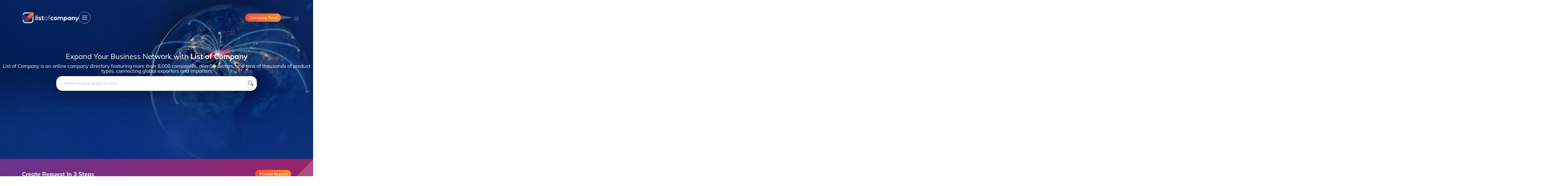

--- FILE ---
content_type: text/html; charset=utf-8
request_url: https://listofcompany.com/en
body_size: 39245
content:
<!DOCTYPE html>
<html lang="en">
<head>
    

    <meta charset="utf-8"/>
    <meta name="viewport" content="width=device-width, initial-scale=1, maximum-scale=1.0, user-scalable=no"/>
        <meta name="robots" content="index, follow">
    <meta https-equiv="X-UA-Compatible" content="IE=edge,chrome=1">
        <title>List Of Company</title>
        <meta property="og:title" content="List Of Company"/>
        <meta name="abstract" content="Listofcompany.com, ‘Konya Manufacturing Industry and Inventory’ is a search portal providing access to information and products of companies."/>
        <meta name="description" content="Listofcompany.com, ‘Konya Manufacturing Industry and Inventory’ is a search portal providing access to information and products of companies."/>
        <meta property="og:description" content="Listofcompany.com, ‘Konya Manufacturing Industry and Inventory’ is a search portal providing access to information and products of companies."/>
        <meta name="keywords" content="listofcompany,company,listof,list of company"/>
<!-- Google Tag Manager -->
<script>(function(w,d,s,l,i){w[l]=w[l]||[];w[l].push({'gtm.start':
new Date().getTime(),event:'gtm.js'});var f=d.getElementsByTagName(s)[0],
j=d.createElement(s),dl=l!='dataLayer'?'&l='+l:'';j.async=true;j.src=
'https://www.googletagmanager.com/gtm.js?id='+i+dl;f.parentNode.insertBefore(j,f);
})(window,document,'script','dataLayer','GTM-WLN297JG');</script>
<!-- End Google Tag Manager -->

<!-- Google tag (gtag.js) -->
<script async src="https://www.googletagmanager.com/gtag/js?id=G-CZS47TCNSL"></script>
<script>
  window.dataLayer = window.dataLayer || [];
  function gtag(){dataLayer.push(arguments);}
  gtag('js', new Date());
  gtag('config', 'G-CZS47TCNSL');
  gtag('config', 'AW-17238353322');
</script>


<!-- Meta Pixel Code -->
<script>
!function(f,b,e,v,n,t,s)
{if(f.fbq)return;n=f.fbq=function(){n.callMethod?
n.callMethod.apply(n,arguments):n.queue.push(arguments)};
if(!f._fbq)f._fbq=n;n.push=n;n.loaded=!0;n.version='2.0';
n.queue=[];t=b.createElement(e);t.async=!0;
t.src=v;s=b.getElementsByTagName(e)[0];
s.parentNode.insertBefore(t,s)}(window, document,'script',
'https://connect.facebook.net/en_US/fbevents.js');
fbq('init', '1409114013566101');
fbq('track', 'PageView');
</script>
<noscript><img height="1" width="1" style="display:none"
src="https://www.facebook.com/tr?id=1409114013566101&ev=PageView&noscript=1"
/></noscript>
<!-- End Meta Pixel Code -->    <base href="/">
        <link rel="alternate" href="https://www.listofcompany.com//tr" hreflang="tr"/>
        <link rel="alternate" href="https://www.listofcompany.com//en" hreflang="en"/>
        <link rel="alternate" href="https://www.listofcompany.com//fr" hreflang="fr"/>
        <link rel="alternate" href="https://www.listofcompany.com//de" hreflang="de"/>
        <link rel="alternate" href="https://www.listofcompany.com//ar" hreflang="ar"/>
        <link rel="alternate" href="https://www.listofcompany.com//ru" hreflang="ru"/>
        <link rel="alternate" href="https://www.listofcompany.com//es" hreflang="es"/>
        <link rel="alternate" href="https://www.listofcompany.com//ko" hreflang="ko"/>
    <meta property="og:type" content="article"/>
    <meta property="og:url" content="https://listofcompany.com/en"/>
    <meta property="og:site_name" content="listofcompany.com"/>
    <link rel="apple-touch-icon" sizes="57x57" href="/assets/favicon/apple-icon-57x57.png">
    <link rel="apple-touch-icon" sizes="60x60" href="/assets/favicon/apple-icon-60x60.png">
    <link rel="apple-touch-icon" sizes="72x72" href="/assets/favicon/apple-icon-72x72.png">
    <link rel="apple-touch-icon" sizes="76x76" href="/assets/favicon/apple-icon-76x76.png">
    <link rel="apple-touch-icon" sizes="114x114" href="/assets/favicon/apple-icon-114x114.png">
    <link rel="apple-touch-icon" sizes="120x120" href="/assets/favicon/apple-icon-120x120.png">
    <link rel="apple-touch-icon" sizes="144x144" href="/assets/favicon/apple-icon-144x144.png">
    <link rel="apple-touch-icon" sizes="152x152" href="/assets/favicon/apple-icon-152x152.png">
    <link rel="apple-touch-icon" sizes="180x180" href="/assets/favicon/apple-icon-180x180.png">
    <link rel="icon" type="image/png" sizes="192x192" href="/assets/favicon/android-icon-192x192.png">
    <link rel="icon" type="image/png" sizes="32x32" href="/assets/favicon/favicon-32x32.png">
    <link rel="icon" type="image/png" sizes="96x96" href="/assets/favicon/favicon-96x96.png">
    <link rel="icon" type="image/png" sizes="16x16" href="/assets/favicon/favicon-16x16.png">
    <link rel="manifest" href="/assets/favicon/manifest.json">
    <meta name="msapplication-TileColor" content="#ffffff">
    <meta name="msapplication-TileImage" content="/assets/favicon/ms-icon-144x144.png">
    <meta name="theme-color" content="#ffffff">

    <link rel="stylesheet" href="/dist/css/site.css?v=GbO9SRLLqQqdP4uq-gM2iPHLj58MnA0NFqzjhgdG0UQ" />
    <link rel="stylesheet" href="/dist/css/vendors/vendor.base.css?v=yEnYAJskAt8W4AdOur4YOHvSoTnxkilX9A_x2Q4F9L8" />
    
    <link rel="canonical" href="https://listofcompany.com/en" />
    <link rel="stylesheet" href="/dist/css/modules/home.module.css?v=mu9NRapyKWl10K1AqmZiWZrnx2xPUoaUTWFyitLDJ3M" />

        <script type='text/javascript' src='https://platform-api.sharethis.com/js/sharethis.js#property=66783bc4c3241b001a91b167&amp;product=sop' async='async'></script>
    <link rel="stylesheet" href="/dist/css/vendors/vendor.icon-font.css" as="style">
</head>
<body data-language="en">

<header class="header">
    <div class="container container-padding container-flex flex-gap--15">
        <a href="/en" class="header__logo" title="Site-logo-title">
            <img class="header__logo-image header__logo-image--dark" src="/dist/img/logos/loc-logo.svg" alt="ListofCompany.com" width="232" height="49" loading="lazy" />
            <img class="header__logo-image header__logo-image--light" src="/dist/img/logos/loc-logo-white-color.svg" alt="ListofCompany.com" width="232" height="49" loading="lazy" />
        </a>
            <div class="header__company-panel header__company-panel--mobile">
                <a href="//company.listofcompany.com/" class="button button-color--orange button--radius" target="_blank" rel="sponsored">
                    <i class="fa-thin fa-user button__icon"></i>
                </a>
            </div>
        <div class="header__menu">
            <a href="javascript:void(0);" class="header__menu-opener">
                <span class="header__menu-opener-icon">
                    <span class="header__menu-opener-icon-line"></span>
                </span>
            </a>
        </div>
        <div class="header__fixer"></div>
            <div class="header__company-panel">
                <a href="//company.listofcompany.com/" class="button button-color--orange button--radius" target="_blank" rel="sponsored">
                    <i class="fa-thin fa-user button__icon"></i>
                    <span class="button__text">Company Panel</span>
                </a>
            </div>
        <div class="header__language">
            <a href="javascript:void(0);" class="header__language-opener flex flex-align-items--center flex-gap--10 language-opener">
                <i class="fa-thin fa-globe header__language-opener-icon"></i>
                <span class="header__language-opener-text">EN</span>
                <i class="fa-regular fa-angle-down header__language-opener-down"></i>
            </a>
        </div>
    </div>
</header>


<nav class="nav" style="background-image: url('/dist/img/backgrounds/menu-drop-bg.jpg');" default-background="url(/dist/img/backgrounds/menu-drop-bg.jpg)" data-initial-open="true">
    <div class="container container-padding">
        <div class="nav--mobile-container">
            <a href="/en" class="nav__logo" title="Site-logo-title">
                <img class="nav__logo-image" src="/dist/img/logos/loc-logo.svg" alt="ListofCompany.com" width="232" height="49" loading="lazy" />
            </a>
            <div class="nav__menu">
                <a href="javascript:void(0);" class="nav__menu-item nav__menu-item--only-mobile language-opener">
                    <span class="nav__menu-item-icon">
                        <i class="fa-thin fa-globe"></i>
                    </span>
                    <span class="nav__menu-item-text">Dil Se&#xE7;imi: EN</span>
                </a>
                    <a
                        href="/en/company-sectors"
                        class="nav__menu-item "
                        target="_self"
                        data-open-index="1"
                        data-open-background="url(/dist/img/backgrounds/menu-drop-bg.jpg)">
                        <span class="nav__menu-item-icon">
                                <i class="fa-duotone fa-bag-shopping-minus"></i>
                        </span>
                        <span class="nav__menu-item-text">Industries</span>
                            <span class=" nav__menu-item-drop-icon">
                                <i class="fa-light fa-angle-right"></i>
                            </span>
                    </a>
                    <a
                        href="/en/product-sectors"
                        class="nav__menu-item "
                        target="_self"
                        data-open-index="2"
                        data-open-background="url(/dist/img/backgrounds/menu-drop-bg.jpg)">
                        <span class="nav__menu-item-icon">
                                <i class="fa-duotone fa-conveyor-belt-arm"></i>
                        </span>
                        <span class="nav__menu-item-text">Products</span>
                            <span class=" nav__menu-item-drop-icon">
                                <i class="fa-light fa-angle-right"></i>
                            </span>
                    </a>
                    <a
                        href="/en/pages/history-and-toursim-c-31"
                        class="nav__menu-item "
                        target="_self"
                        data-open-index="3"
                        data-open-background="url(/image/menu-drop-image/konya-d34794f7-3e7b-4bed-9d08-c1bf240d46a8.jpg)">
                        <span class="nav__menu-item-icon">
                                <i class="fa-duotone fa-city"></i>
                        </span>
                        <span class="nav__menu-item-text">Konya</span>
                            <span class=" nav__menu-item-drop-icon">
                                <i class="fa-light fa-angle-right"></i>
                            </span>
                    </a>
                    <a
                        href="/en/events"
                        class="nav__menu-item "
                        target="_self"
                        data-open-index="-1"
                        data-open-background="url(/dist/img/backgrounds/menu-drop-bg.jpg)">
                        <span class="nav__menu-item-icon">
                                <i class="fa-duotone fa-calendar-days"></i>
                        </span>
                        <span class="nav__menu-item-text">Events</span>
                    </a>
                    <a
                        href="/en/support/frequently-asked-questions"
                        class="nav__menu-item "
                        target="_self"
                        data-open-index="5"
                        data-open-background="url(/image/menu-drop-image/destekler-1ccb14ca-5fed-4821-b3d3-0ec57a4e9cae.jpg)">
                        <span class="nav__menu-item-icon">
                                <i class="fa-duotone fa-ticket"></i>
                        </span>
                        <span class="nav__menu-item-text">Supports</span>
                            <span class=" nav__menu-item-drop-icon">
                                <i class="fa-light fa-angle-right"></i>
                            </span>
                    </a>
                    <a
                        href="/en/requests"
                        class="nav__menu-item "
                        target="_self"
                        data-open-index="6"
                        data-open-background="url(/image/menu-drop-image/talepler-8c473fe2-cd78-4d2f-b1c3-6a7bf71e5a15.jpg)">
                        <span class="nav__menu-item-icon">
                                <i class="fa-duotone fa-hand-point-up"></i>
                        </span>
                        <span class="nav__menu-item-text">Requests</span>
                            <span class=" nav__menu-item-drop-icon">
                                <i class="fa-light fa-angle-right"></i>
                            </span>
                    </a>
                    <a
                        href="/en/harmonized-system"
                        class="nav__menu-item "
                        target="_self"
                        data-open-index="7"
                        data-open-background="url(/image/menu-drop-image/gtip-arama-122d5bf9-e1e1-49f9-a2f1-c39572ab231a.jpg)">
                        <span class="nav__menu-item-icon">
                                <i class="fa-duotone fa-rectangle-barcode"></i>
                        </span>
                        <span class="nav__menu-item-text">HS Code Search</span>
                            <span class=" nav__menu-item-drop-icon">
                                <i class="fa-light fa-angle-right"></i>
                            </span>
                    </a>
                    <a
                        href="/en/pages/what-is-export-c-40"
                        class="nav__menu-item "
                        target="_self"
                        data-open-index="8"
                        data-open-background="url(/image/menu-drop-image/blog-49f7e9a2-721c-4104-899f-84afea3ec10c.jpg)">
                        <span class="nav__menu-item-icon">
                                <i class="fa-duotone fa-blog"></i>
                        </span>
                        <span class="nav__menu-item-text">Blogs</span>
                            <span class=" nav__menu-item-drop-icon">
                                <i class="fa-light fa-angle-right"></i>
                            </span>
                    </a>
                    <a
                        href="/en/support/contact"
                        class="nav__menu-item "
                        target="_self"
                        data-open-index="-1"
                        data-open-background="url(/dist/img/backgrounds/menu-drop-bg.jpg)">
                        <span class="nav__menu-item-icon">
                                <i class="fa-duotone fa-message-text"></i>
                        </span>
                        <span class="nav__menu-item-text">Contact Us</span>
                    </a>
                    <a
                        href="//www.b2bmeetingstr.com/"
                        class="nav__menu-item "
                        target="_blank"
                        data-open-index="-1"
                        data-open-background="url(/dist/img/backgrounds/menu-drop-bg.jpg)">
                        <span class="nav__menu-item-icon">
                                    <img class="nav__menu-item-icon--image" src="/dist/img/logos/b2b-icon.svg" alt="B2B Meetings" width="17" height="20" loading="lazy" />
                        </span>
                        <span class="nav__menu-item-text">B2B Meetings</span>
                    </a>
                    <a
                        href="/en/favorites"
                        class="nav__menu-item favorite-list "
                        target="_self"
                        data-open-index="-1"
                        data-open-background="url(/dist/img/backgrounds/menu-drop-bg.jpg)">
                        <span class="nav__menu-item-icon">
                                    <img class="nav__menu-item-icon--image nav__menu-item-icon--image-fav" src="/dist/img/icons/checkbox-checked.png?w=60&amp;h=60&amp;mode=crop&amp;format=webp&amp;quality=80&amp;" alt="Interests" width="60" height="60" loading="lazy" />
                        </span>
                        <span class="nav__menu-item-text">Interests</span>
                    </a>
            </div>
        </div>
    </div>
    <div class="nav__drop"
         data-load-url="/{{culture}}/Other/"
         data-load-sub-sector="MenuSubSectors?sectorId="
         data-load-company="MenuCompanies?sectorId="
         data-load-group="MenuProductGroups?sectorId="
         data-load-product="MenuProducts?groupId=">
            <div class="nav__drop-item" data-content-index="1">
                        <div class="container container-padding">
                            <a href="#" class="nav__drop-item-back">
                                <i class="fa-light fa-arrow-left"></i><span>Return</span>
                            </a>
                            <div class="big-menu">
                                <div class="big-menu__column">
                                        <div class="big-menu__column-item">
                                            <a href="/en/companies?page=1&amp;sectors=29&amp;order=0&amp;show=0" class="big-menu__column-item-link big-menu__column-item-sector"
                                               style="border-color: #76b39d;"
                                               data-load-next="company-direct"
                                               data-load-id="29">
                                                <span class="big-menu__column-item-sector-color" style="background-color: #76b39d;"></span>
                                                <span class="big-menu__column-item-sector-text">Advertising and Signage Sector</span>
                                            </a>
                                        </div>
                                        <div class="big-menu__column-item">
                                            <a href="/en/companies?page=1&amp;sectors=18&amp;order=0&amp;show=0" class="big-menu__column-item-link big-menu__column-item-sector"
                                               style="border-color: #8bc34a;"
                                               data-load-next="company-direct"
                                               data-load-id="18">
                                                <span class="big-menu__column-item-sector-color" style="background-color: #8bc34a;"></span>
                                                <span class="big-menu__column-item-sector-text">Agriculture and Livestock Machines Sector</span>
                                            </a>
                                        </div>
                                        <div class="big-menu__column-item">
                                            <a href="/en/companies?page=1&amp;sectors=28&amp;order=0&amp;show=0" class="big-menu__column-item-link big-menu__column-item-sector"
                                               style="border-color: #de774e;"
                                               data-load-next="company-direct"
                                               data-load-id="28">
                                                <span class="big-menu__column-item-sector-color" style="background-color: #de774e;"></span>
                                                <span class="big-menu__column-item-sector-text">Arms Industry Sector</span>
                                            </a>
                                        </div>
                                        <div class="big-menu__column-item">
                                            <a href="/en/companies?page=1&amp;sectors=19&amp;order=0&amp;show=0" class="big-menu__column-item-link big-menu__column-item-sector"
                                               style="border-color: #8e8b82;"
                                               data-load-next="company-direct"
                                               data-load-id="19">
                                                <span class="big-menu__column-item-sector-color" style="background-color: #8e8b82;"></span>
                                                <span class="big-menu__column-item-sector-text">Automotive Spare Part Sector</span>
                                            </a>
                                        </div>
                                        <div class="big-menu__column-item">
                                            <a href="/en/companies?page=1&amp;sectors=9&amp;order=0&amp;show=0" class="big-menu__column-item-link big-menu__column-item-sector"
                                               style="border-color: #b35e13;"
                                               data-load-next="company-direct"
                                               data-load-id="9">
                                                <span class="big-menu__column-item-sector-color" style="background-color: #b35e13;"></span>
                                                <span class="big-menu__column-item-sector-text">Casting Sector</span>
                                            </a>
                                        </div>
                                        <div class="big-menu__column-item">
                                            <a href="/en/companies?page=1&amp;sectors=14&amp;order=0&amp;show=0" class="big-menu__column-item-link big-menu__column-item-sector"
                                               style="border-color: #fd6378;"
                                               data-load-next="company-direct"
                                               data-load-id="14">
                                                <span class="big-menu__column-item-sector-color" style="background-color: #fd6378;"></span>
                                                <span class="big-menu__column-item-sector-text">Chemicals Sector</span>
                                            </a>
                                        </div>
                                        <div class="big-menu__column-item">
                                            <a href="/en/companies?page=1&amp;sectors=4&amp;order=0&amp;show=0" class="big-menu__column-item-link big-menu__column-item-sector"
                                               style="border-color: #6274b8;"
                                               data-load-next="company-direct"
                                               data-load-id="4">
                                                <span class="big-menu__column-item-sector-color" style="background-color: #6274b8;"></span>
                                                <span class="big-menu__column-item-sector-text">Clothing Sector</span>
                                            </a>
                                        </div>
                                        <div class="big-menu__column-item">
                                            <a href="/en/companies?page=1&amp;sectors=25&amp;order=0&amp;show=0" class="big-menu__column-item-link big-menu__column-item-sector"
                                               style="border-color: #808c8e;"
                                               data-load-next="company-direct"
                                               data-load-id="25">
                                                <span class="big-menu__column-item-sector-color" style="background-color: #808c8e;"></span>
                                                <span class="big-menu__column-item-sector-text">Construction Sector</span>
                                            </a>
                                        </div>
                                        <div class="big-menu__column-item">
                                            <a href="/en/companies?page=1&amp;sectors=30&amp;order=0&amp;show=0" class="big-menu__column-item-link big-menu__column-item-sector"
                                               style="border-color: #182952;"
                                               data-load-next="company-direct"
                                               data-load-id="30">
                                                <span class="big-menu__column-item-sector-color" style="background-color: #182952;"></span>
                                                <span class="big-menu__column-item-sector-text">Electrical - Electronics Sector</span>
                                            </a>
                                        </div>
                                        <div class="big-menu__column-item">
                                            <a href="/en/companies?page=1&amp;sectors=7&amp;order=0&amp;show=0" class="big-menu__column-item-link big-menu__column-item-sector"
                                               style="border-color: #94b185;"
                                               data-load-next="company-direct"
                                               data-load-id="7">
                                                <span class="big-menu__column-item-sector-color" style="background-color: #94b185;"></span>
                                                <span class="big-menu__column-item-sector-text">Elevator Sector</span>
                                            </a>
                                        </div>
                                        <div class="big-menu__column-item">
                                            <a href="/en/companies?page=1&amp;sectors=11&amp;order=0&amp;show=0" class="big-menu__column-item-link big-menu__column-item-sector"
                                               style="border-color: #c62727;"
                                               data-load-next="company-direct"
                                               data-load-id="11">
                                                <span class="big-menu__column-item-sector-color" style="background-color: #c62727;"></span>
                                                <span class="big-menu__column-item-sector-text">Food and Agricultural Products Sector</span>
                                            </a>
                                        </div>
                                        <div class="big-menu__column-item">
                                            <a href="/en/companies?page=1&amp;sectors=43&amp;order=0&amp;show=0" class="big-menu__column-item-link big-menu__column-item-sector"
                                               style="border-color: #35bcbf;"
                                               data-load-next="company-direct"
                                               data-load-id="43">
                                                <span class="big-menu__column-item-sector-color" style="background-color: #35bcbf;"></span>
                                                <span class="big-menu__column-item-sector-text">Foreign Trade Sector</span>
                                            </a>
                                        </div>
                                        <div class="big-menu__column-item">
                                            <a href="/en/companies?page=1&amp;sectors=16&amp;order=0&amp;show=0" class="big-menu__column-item-link big-menu__column-item-sector"
                                               style="border-color: #419ba6;"
                                               data-load-next="company-direct"
                                               data-load-id="16">
                                                <span class="big-menu__column-item-sector-color" style="background-color: #419ba6;"></span>
                                                <span class="big-menu__column-item-sector-text">Furniture Sector</span>
                                            </a>
                                        </div>
                                        <div class="big-menu__column-item">
                                            <a href="/en/companies?page=1&amp;sectors=3&amp;order=0&amp;show=0" class="big-menu__column-item-link big-menu__column-item-sector"
                                               style="border-color: #2ca4bf;"
                                               data-load-next="company-direct"
                                               data-load-id="3">
                                                <span class="big-menu__column-item-sector-color" style="background-color: #2ca4bf;"></span>
                                                <span class="big-menu__column-item-sector-text">Health Sector</span>
                                            </a>
                                        </div>
                                        <div class="big-menu__column-item">
                                            <a href="/en/companies?page=1&amp;sectors=37&amp;order=0&amp;show=0" class="big-menu__column-item-link big-menu__column-item-sector"
                                               style="border-color: #005585;"
                                               data-load-next="company-direct"
                                               data-load-id="37">
                                                <span class="big-menu__column-item-sector-color" style="background-color: #005585;"></span>
                                                <span class="big-menu__column-item-sector-text">Heating and Cooling Systems Sector</span>
                                            </a>
                                        </div>
                                        <div class="big-menu__column-item">
                                            <a href="/en/companies?page=1&amp;sectors=40&amp;order=0&amp;show=0" class="big-menu__column-item-link big-menu__column-item-sector"
                                               style="border-color: #f6a9ce;"
                                               data-load-next="company-direct"
                                               data-load-id="40">
                                                <span class="big-menu__column-item-sector-color" style="background-color: #f6a9ce;"></span>
                                                <span class="big-menu__column-item-sector-text">Home Appliances Sector</span>
                                            </a>
                                        </div>
                                        <div class="big-menu__column-item">
                                            <a href="/en/companies?page=1&amp;sectors=1&amp;order=0&amp;show=0" class="big-menu__column-item-link big-menu__column-item-sector"
                                               style="border-color: #a13913;"
                                               data-load-next="company-direct"
                                               data-load-id="1">
                                                <span class="big-menu__column-item-sector-color" style="background-color: #a13913;"></span>
                                                <span class="big-menu__column-item-sector-text">Hydraulics Sector</span>
                                            </a>
                                        </div>
                                        <div class="big-menu__column-item">
                                            <a href="/en/companies?page=1&amp;sectors=39&amp;order=0&amp;show=0" class="big-menu__column-item-link big-menu__column-item-sector"
                                               style="border-color: #70a3c4;"
                                               data-load-next="company-direct"
                                               data-load-id="39">
                                                <span class="big-menu__column-item-sector-color" style="background-color: #70a3c4;"></span>
                                                <span class="big-menu__column-item-sector-text">Industrial Kitchen Sector</span>
                                            </a>
                                        </div>
                                        <div class="big-menu__column-item">
                                            <a href="/en/companies?page=1&amp;sectors=46&amp;order=0&amp;show=0" class="big-menu__column-item-link big-menu__column-item-sector"
                                               style="border-color: #495664;"
                                               data-load-next="company-direct"
                                               data-load-id="46">
                                                <span class="big-menu__column-item-sector-color" style="background-color: #495664;"></span>
                                                <span class="big-menu__column-item-sector-text">Machines Sector</span>
                                            </a>
                                        </div>
                                        <div class="big-menu__column-item">
                                            <a href="/en/companies?page=1&amp;sectors=45&amp;order=0&amp;show=0" class="big-menu__column-item-link big-menu__column-item-sector"
                                               style="border-color: #8c9194;"
                                               data-load-next="company-direct"
                                               data-load-id="45">
                                                <span class="big-menu__column-item-sector-color" style="background-color: #8c9194;"></span>
                                                <span class="big-menu__column-item-sector-text">Metal Products Sector</span>
                                            </a>
                                        </div>
                                        <div class="big-menu__column-item">
                                            <a href="/en/companies?page=1&amp;sectors=15&amp;order=0&amp;show=0" class="big-menu__column-item-link big-menu__column-item-sector"
                                               style="border-color: #21273d;"
                                               data-load-next="company-direct"
                                               data-load-id="15">
                                                <span class="big-menu__column-item-sector-color" style="background-color: #21273d;"></span>
                                                <span class="big-menu__column-item-sector-text">Mine Sector</span>
                                            </a>
                                        </div>
                                        <div class="big-menu__column-item">
                                            <a href="/en/companies?page=1&amp;sectors=38&amp;order=0&amp;show=0" class="big-menu__column-item-link big-menu__column-item-sector"
                                               style="border-color: #9c9c9c;"
                                               data-load-next="company-direct"
                                               data-load-id="38">
                                                <span class="big-menu__column-item-sector-color" style="background-color: #9c9c9c;"></span>
                                                <span class="big-menu__column-item-sector-text">On-Vehicle Equipment</span>
                                            </a>
                                        </div>
                                        <div class="big-menu__column-item">
                                            <a href="/en/companies?page=1&amp;sectors=2&amp;order=0&amp;show=0" class="big-menu__column-item-link big-menu__column-item-sector"
                                               style="border-color: #65799b;"
                                               data-load-next="company-direct"
                                               data-load-id="2">
                                                <span class="big-menu__column-item-sector-color" style="background-color: #65799b;"></span>
                                                <span class="big-menu__column-item-sector-text">Plastic Sector</span>
                                            </a>
                                        </div>
                                        <div class="big-menu__column-item">
                                            <a href="/en/companies?page=1&amp;sectors=61&amp;order=0&amp;show=0" class="big-menu__column-item-link big-menu__column-item-sector"
                                               style="border-color: #000000;"
                                               data-load-next="company-direct"
                                               data-load-id="61">
                                                <span class="big-menu__column-item-sector-color" style="background-color: #000000;"></span>
                                                <span class="big-menu__column-item-sector-text">Service Sector Companies</span>
                                            </a>
                                        </div>
                                        <div class="big-menu__column-item">
                                            <a href="/en/companies?page=1&amp;sectors=8&amp;order=0&amp;show=0" class="big-menu__column-item-link big-menu__column-item-sector"
                                               style="border-color: #22c7a9;"
                                               data-load-next="company-direct"
                                               data-load-id="8">
                                                <span class="big-menu__column-item-sector-color" style="background-color: #22c7a9;"></span>
                                                <span class="big-menu__column-item-sector-text">Shoe Sector</span>
                                            </a>
                                        </div>
                                        <div class="big-menu__column-item">
                                            <a href="/en/companies?page=1&amp;sectors=12&amp;order=0&amp;show=0" class="big-menu__column-item-link big-menu__column-item-sector"
                                               style="border-color: #f361af;"
                                               data-load-next="company-direct"
                                               data-load-id="12">
                                                <span class="big-menu__column-item-sector-color" style="background-color: #f361af;"></span>
                                                <span class="big-menu__column-item-sector-text">Souvenir Sector</span>
                                            </a>
                                        </div>
                                </div>
                            </div>
                        </div>
            </div>
            <div class="nav__drop-item" data-content-index="2">
                        <div class="container container-padding">
                            <a href="#" class="nav__drop-item-back">
                                <i class="fa-light fa-arrow-left"></i><span>Return</span>
                            </a>
                            <div class="big-menu">
                                <div class="big-menu__column">
                                        <div class="big-menu__column-item">
                                            <a href="/en/product-groups/advertising-and-signage-sector-c-29/" class="big-menu__column-item-link big-menu__column-item-sector"
                                               style="border-color: #76b39d;"
                                               data-load-next="group"
                                               data-load-id="29">
                                                <span class="big-menu__column-item-sector-color" style="background-color: #76b39d;"></span>
                                                <span class="big-menu__column-item-sector-text">Advertising and Signage Sector</span>
                                            </a>
                                        </div>
                                        <div class="big-menu__column-item">
                                            <a href="/en/product-groups/agriculture-and-livestock-machines-sector-c-18/" class="big-menu__column-item-link big-menu__column-item-sector"
                                               style="border-color: #8bc34a;"
                                               data-load-next="group"
                                               data-load-id="18">
                                                <span class="big-menu__column-item-sector-color" style="background-color: #8bc34a;"></span>
                                                <span class="big-menu__column-item-sector-text">Agriculture and Livestock Machines Sector</span>
                                            </a>
                                        </div>
                                        <div class="big-menu__column-item">
                                            <a href="/en/product-groups/arms-industry-sector-c-28/" class="big-menu__column-item-link big-menu__column-item-sector"
                                               style="border-color: #de774e;"
                                               data-load-next="group"
                                               data-load-id="28">
                                                <span class="big-menu__column-item-sector-color" style="background-color: #de774e;"></span>
                                                <span class="big-menu__column-item-sector-text">Arms Industry Sector</span>
                                            </a>
                                        </div>
                                        <div class="big-menu__column-item">
                                            <a href="/en/product-groups/automotive-spare-part-sector-c-19/" class="big-menu__column-item-link big-menu__column-item-sector"
                                               style="border-color: #8e8b82;"
                                               data-load-next="group"
                                               data-load-id="19">
                                                <span class="big-menu__column-item-sector-color" style="background-color: #8e8b82;"></span>
                                                <span class="big-menu__column-item-sector-text">Automotive Spare Part Sector</span>
                                            </a>
                                        </div>
                                        <div class="big-menu__column-item">
                                            <a href="/en/product-groups/casting-sector-c-9/" class="big-menu__column-item-link big-menu__column-item-sector"
                                               style="border-color: #b35e13;"
                                               data-load-next="group"
                                               data-load-id="9">
                                                <span class="big-menu__column-item-sector-color" style="background-color: #b35e13;"></span>
                                                <span class="big-menu__column-item-sector-text">Casting Sector</span>
                                            </a>
                                        </div>
                                        <div class="big-menu__column-item">
                                            <a href="/en/product-groups/chemicals-sector-c-14/" class="big-menu__column-item-link big-menu__column-item-sector"
                                               style="border-color: #fd6378;"
                                               data-load-next="group"
                                               data-load-id="14">
                                                <span class="big-menu__column-item-sector-color" style="background-color: #fd6378;"></span>
                                                <span class="big-menu__column-item-sector-text">Chemicals Sector</span>
                                            </a>
                                        </div>
                                        <div class="big-menu__column-item">
                                            <a href="/en/product-groups/clothing-sector-c-4/" class="big-menu__column-item-link big-menu__column-item-sector"
                                               style="border-color: #6274b8;"
                                               data-load-next="group"
                                               data-load-id="4">
                                                <span class="big-menu__column-item-sector-color" style="background-color: #6274b8;"></span>
                                                <span class="big-menu__column-item-sector-text">Clothing Sector</span>
                                            </a>
                                        </div>
                                        <div class="big-menu__column-item">
                                            <a href="/en/product-groups/construction-sector-c-25/" class="big-menu__column-item-link big-menu__column-item-sector"
                                               style="border-color: #808c8e;"
                                               data-load-next="group"
                                               data-load-id="25">
                                                <span class="big-menu__column-item-sector-color" style="background-color: #808c8e;"></span>
                                                <span class="big-menu__column-item-sector-text">Construction Sector</span>
                                            </a>
                                        </div>
                                        <div class="big-menu__column-item">
                                            <a href="/en/product-groups/electrical---electronics-sector-c-30/" class="big-menu__column-item-link big-menu__column-item-sector"
                                               style="border-color: #182952;"
                                               data-load-next="group"
                                               data-load-id="30">
                                                <span class="big-menu__column-item-sector-color" style="background-color: #182952;"></span>
                                                <span class="big-menu__column-item-sector-text">Electrical - Electronics Sector</span>
                                            </a>
                                        </div>
                                        <div class="big-menu__column-item">
                                            <a href="/en/product-groups/elevator-sector-c-7/" class="big-menu__column-item-link big-menu__column-item-sector"
                                               style="border-color: #94b185;"
                                               data-load-next="group"
                                               data-load-id="7">
                                                <span class="big-menu__column-item-sector-color" style="background-color: #94b185;"></span>
                                                <span class="big-menu__column-item-sector-text">Elevator Sector</span>
                                            </a>
                                        </div>
                                        <div class="big-menu__column-item">
                                            <a href="/en/product-groups/food-and-agricultural-products-sector-c-11/" class="big-menu__column-item-link big-menu__column-item-sector"
                                               style="border-color: #c62727;"
                                               data-load-next="group"
                                               data-load-id="11">
                                                <span class="big-menu__column-item-sector-color" style="background-color: #c62727;"></span>
                                                <span class="big-menu__column-item-sector-text">Food and Agricultural Products Sector</span>
                                            </a>
                                        </div>
                                        <div class="big-menu__column-item">
                                            <a href="/en/product-groups/foreign-trade-sector-c-43/" class="big-menu__column-item-link big-menu__column-item-sector"
                                               style="border-color: #35bcbf;"
                                               data-load-next="group"
                                               data-load-id="43">
                                                <span class="big-menu__column-item-sector-color" style="background-color: #35bcbf;"></span>
                                                <span class="big-menu__column-item-sector-text">Foreign Trade Sector</span>
                                            </a>
                                        </div>
                                        <div class="big-menu__column-item">
                                            <a href="/en/product-groups/furniture-sector-c-16/" class="big-menu__column-item-link big-menu__column-item-sector"
                                               style="border-color: #419ba6;"
                                               data-load-next="group"
                                               data-load-id="16">
                                                <span class="big-menu__column-item-sector-color" style="background-color: #419ba6;"></span>
                                                <span class="big-menu__column-item-sector-text">Furniture Sector</span>
                                            </a>
                                        </div>
                                        <div class="big-menu__column-item">
                                            <a href="/en/product-groups/health-sector-c-3/" class="big-menu__column-item-link big-menu__column-item-sector"
                                               style="border-color: #2ca4bf;"
                                               data-load-next="group"
                                               data-load-id="3">
                                                <span class="big-menu__column-item-sector-color" style="background-color: #2ca4bf;"></span>
                                                <span class="big-menu__column-item-sector-text">Health Sector</span>
                                            </a>
                                        </div>
                                        <div class="big-menu__column-item">
                                            <a href="/en/product-groups/heating-and-cooling-systems-sector-c-37/" class="big-menu__column-item-link big-menu__column-item-sector"
                                               style="border-color: #005585;"
                                               data-load-next="group"
                                               data-load-id="37">
                                                <span class="big-menu__column-item-sector-color" style="background-color: #005585;"></span>
                                                <span class="big-menu__column-item-sector-text">Heating and Cooling Systems Sector</span>
                                            </a>
                                        </div>
                                        <div class="big-menu__column-item">
                                            <a href="/en/product-groups/home-appliances-sector-c-40/" class="big-menu__column-item-link big-menu__column-item-sector"
                                               style="border-color: #f6a9ce;"
                                               data-load-next="group"
                                               data-load-id="40">
                                                <span class="big-menu__column-item-sector-color" style="background-color: #f6a9ce;"></span>
                                                <span class="big-menu__column-item-sector-text">Home Appliances Sector</span>
                                            </a>
                                        </div>
                                        <div class="big-menu__column-item">
                                            <a href="/en/product-groups/hydraulics-sector-c-1/" class="big-menu__column-item-link big-menu__column-item-sector"
                                               style="border-color: #a13913;"
                                               data-load-next="group"
                                               data-load-id="1">
                                                <span class="big-menu__column-item-sector-color" style="background-color: #a13913;"></span>
                                                <span class="big-menu__column-item-sector-text">Hydraulics Sector</span>
                                            </a>
                                        </div>
                                        <div class="big-menu__column-item">
                                            <a href="/en/product-groups/industrial-kitchen-sector-c-39/" class="big-menu__column-item-link big-menu__column-item-sector"
                                               style="border-color: #70a3c4;"
                                               data-load-next="group"
                                               data-load-id="39">
                                                <span class="big-menu__column-item-sector-color" style="background-color: #70a3c4;"></span>
                                                <span class="big-menu__column-item-sector-text">Industrial Kitchen Sector</span>
                                            </a>
                                        </div>
                                        <div class="big-menu__column-item">
                                            <a href="/en/product-groups/machines-sector-c-46/" class="big-menu__column-item-link big-menu__column-item-sector"
                                               style="border-color: #495664;"
                                               data-load-next="group"
                                               data-load-id="46">
                                                <span class="big-menu__column-item-sector-color" style="background-color: #495664;"></span>
                                                <span class="big-menu__column-item-sector-text">Machines Sector</span>
                                            </a>
                                        </div>
                                        <div class="big-menu__column-item">
                                            <a href="/en/product-groups/metal-products-sector-c-45/" class="big-menu__column-item-link big-menu__column-item-sector"
                                               style="border-color: #8c9194;"
                                               data-load-next="group"
                                               data-load-id="45">
                                                <span class="big-menu__column-item-sector-color" style="background-color: #8c9194;"></span>
                                                <span class="big-menu__column-item-sector-text">Metal Products Sector</span>
                                            </a>
                                        </div>
                                        <div class="big-menu__column-item">
                                            <a href="/en/product-groups/mine-sector-c-15/" class="big-menu__column-item-link big-menu__column-item-sector"
                                               style="border-color: #21273d;"
                                               data-load-next="group"
                                               data-load-id="15">
                                                <span class="big-menu__column-item-sector-color" style="background-color: #21273d;"></span>
                                                <span class="big-menu__column-item-sector-text">Mine Sector</span>
                                            </a>
                                        </div>
                                        <div class="big-menu__column-item">
                                            <a href="/en/product-groups/on-vehicle-equipment-c-38/" class="big-menu__column-item-link big-menu__column-item-sector"
                                               style="border-color: #9c9c9c;"
                                               data-load-next="group"
                                               data-load-id="38">
                                                <span class="big-menu__column-item-sector-color" style="background-color: #9c9c9c;"></span>
                                                <span class="big-menu__column-item-sector-text">On-Vehicle Equipment</span>
                                            </a>
                                        </div>
                                        <div class="big-menu__column-item">
                                            <a href="/en/product-groups/plastic-sector-c-2/" class="big-menu__column-item-link big-menu__column-item-sector"
                                               style="border-color: #65799b;"
                                               data-load-next="group"
                                               data-load-id="2">
                                                <span class="big-menu__column-item-sector-color" style="background-color: #65799b;"></span>
                                                <span class="big-menu__column-item-sector-text">Plastic Sector</span>
                                            </a>
                                        </div>
                                        <div class="big-menu__column-item">
                                            <a href="/en/product-groups/service-sector-companies-c-61/" class="big-menu__column-item-link big-menu__column-item-sector"
                                               style="border-color: #000000;"
                                               data-load-next="group"
                                               data-load-id="61">
                                                <span class="big-menu__column-item-sector-color" style="background-color: #000000;"></span>
                                                <span class="big-menu__column-item-sector-text">Service Sector Companies</span>
                                            </a>
                                        </div>
                                        <div class="big-menu__column-item">
                                            <a href="/en/product-groups/shoe-sector-c-8/" class="big-menu__column-item-link big-menu__column-item-sector"
                                               style="border-color: #22c7a9;"
                                               data-load-next="group"
                                               data-load-id="8">
                                                <span class="big-menu__column-item-sector-color" style="background-color: #22c7a9;"></span>
                                                <span class="big-menu__column-item-sector-text">Shoe Sector</span>
                                            </a>
                                        </div>
                                        <div class="big-menu__column-item">
                                            <a href="/en/product-groups/souvenir-sector-c-12/" class="big-menu__column-item-link big-menu__column-item-sector"
                                               style="border-color: #f361af;"
                                               data-load-next="group"
                                               data-load-id="12">
                                                <span class="big-menu__column-item-sector-color" style="background-color: #f361af;"></span>
                                                <span class="big-menu__column-item-sector-text">Souvenir Sector</span>
                                            </a>
                                        </div>
                                        <div class="big-menu__column-item">
                                            <a href="/en/product-groups/waiting-to-be-assigned-c-50/" class="big-menu__column-item-link big-menu__column-item-sector"
                                               style="border-color: #000;"
                                               data-load-next="group"
                                               data-load-id="50">
                                                <span class="big-menu__column-item-sector-color" style="background-color: #000;"></span>
                                                <span class="big-menu__column-item-sector-text">Waiting to be Assigned</span>
                                            </a>
                                        </div>
                                </div>
                            </div>
                        </div>
            </div>
            <div class="nav__drop-item" data-content-index="3">
                        <div class="container container-padding">
                            <a href="#" class="nav__drop-item-back">
                                <i class="fa-light fa-arrow-left"></i><span>Return</span>
                            </a>
                            <div class="nav__drop-item-content">
                                            <a href="/en/pages/history-and-toursim-c-31" class="nav__drop-item-content-link">
                                                <figure class="nav__drop-item-content-link-figure">
                                                    <img class="nav__drop-item-content-link-figure-img" src="/image/menu-image/tarihce-ve-turizm-21be29d8-2bfd-4901-9de4-42fd182d0e9c.jpg?w=295&amp;h=140&amp;mode=crop&amp;format=webp&amp;quality=80&amp;" alt="History and Toursim" width="295" height="140" loading="lazy" />
                                                </figure>
                                                <span class="nav__drop-item-content-link-text">History and Toursim</span>
                                            </a>
                                            <a href="/en/pages/daily-life-c-32" class="nav__drop-item-content-link">
                                                <figure class="nav__drop-item-content-link-figure">
                                                    <img class="nav__drop-item-content-link-figure-img" src="/image/menu-image/gunluk-yasam-9db02c4c-b388-4da0-8833-ed4dfa85e68c.jpg?w=295&amp;h=140&amp;mode=crop&amp;format=webp&amp;quality=80&amp;" alt="Daily Life" width="295" height="140" loading="lazy" />
                                                </figure>
                                                <span class="nav__drop-item-content-link-text">Daily Life</span>
                                            </a>
                                            <a href="/en/pages/transportation-c-33" class="nav__drop-item-content-link">
                                                <figure class="nav__drop-item-content-link-figure">
                                                    <img class="nav__drop-item-content-link-figure-img" src="/image/menu-image/ulasim-27bf8ca8-b20e-416b-82b8-a48a7351c9d7.jpg?w=295&amp;h=140&amp;mode=crop&amp;format=webp&amp;quality=80&amp;" alt="Transportation" width="295" height="140" loading="lazy" />
                                                </figure>
                                                <span class="nav__drop-item-content-link-text">Transportation</span>
                                            </a>
                                            <a href="/en/pages/accommodation-c-34" class="nav__drop-item-content-link">
                                                <figure class="nav__drop-item-content-link-figure">
                                                    <img class="nav__drop-item-content-link-figure-img" src="/image/menu-image/konaklama-91af39c8-a352-423e-bd2e-bad912433a9d.jpg?w=295&amp;h=140&amp;mode=crop&amp;format=webp&amp;quality=80&amp;" alt="Accommodation" width="295" height="140" loading="lazy" />
                                                </figure>
                                                <span class="nav__drop-item-content-link-text">Accommodation</span>
                                            </a>
                                            <a href="/en/pages/academy-c-35" class="nav__drop-item-content-link">
                                                <figure class="nav__drop-item-content-link-figure">
                                                    <img class="nav__drop-item-content-link-figure-img" src="/image/menu-image/akademi-c0725f4d-0c05-4deb-96f0-f655b2050cb0.jpg?w=295&amp;h=140&amp;mode=crop&amp;format=webp&amp;quality=80&amp;" alt="Academy" width="295" height="140" loading="lazy" />
                                                </figure>
                                                <span class="nav__drop-item-content-link-text">Academy</span>
                                            </a>
                                        <a href="/en/booklets" class="nav__drop-item-content-link">
                                            <figure class="nav__drop-item-content-link-figure">
                                                <img class="nav__drop-item-content-link-figure-img" src="/image/menu-image/sektor-raporlari-d57569fa-80e2-463d-bf73-76e862d22388.jpg?w=295&amp;h=140&amp;mode=crop&amp;format=webp&amp;quality=80&amp;" alt="Industry Reports" width="295" height="140" loading="lazy" />
                                            </figure>
                                            <span class="nav__drop-item-content-link-text">Industry Reports</span>
                                        </a>
                                            <a href="/en/pages/promotional-video-c-36" class="nav__drop-item-content-link">
                                                <figure class="nav__drop-item-content-link-figure">
                                                    <img class="nav__drop-item-content-link-figure-img" src="/image/menu-image/tanitim-videosu-3e93d717-d193-4405-beed-4bc69460c036.jpg?w=295&amp;h=140&amp;mode=crop&amp;format=webp&amp;quality=80&amp;" alt="Promotional Video" width="295" height="140" loading="lazy" />
                                                </figure>
                                                <span class="nav__drop-item-content-link-text">Promotional Video</span>
                                            </a>
                                            <a href="/en/pages/konya-promotional-video-c-37" class="nav__drop-item-content-link">
                                                <figure class="nav__drop-item-content-link-figure">
                                                    <img class="nav__drop-item-content-link-figure-img" src="/image/menu-image/konya-tanitim-videosu-5e391364-349f-4c7c-8478-d5e6b7dea66b.jpg?w=295&amp;h=140&amp;mode=crop&amp;format=webp&amp;quality=80&amp;" alt="Konya Promotional Video" width="295" height="140" loading="lazy" />
                                                </figure>
                                                <span class="nav__drop-item-content-link-text">Konya Promotional Video</span>
                                            </a>
                                        <a href="/en/pages/the-news-konya-c-38" class="nav__drop-item-content-link">
                                            <figure class="nav__drop-item-content-link-figure">
                                                <img class="nav__drop-item-content-link-figure-img" src="/image/menu-image/the-konya-news-b3bf9147-c490-4798-8f09-dc944f44f0b2.jpg?w=295&amp;h=140&amp;mode=crop&amp;format=webp&amp;quality=80&amp;" alt="The Konya News" width="295" height="140" loading="lazy" />
                                            </figure>
                                            <span class="nav__drop-item-content-link-text">The Konya News</span>
                                        </a>
                                        <a href="/en/pages/konya-promotional-presentation-c-39" class="nav__drop-item-content-link">
                                            <figure class="nav__drop-item-content-link-figure">
                                                <img class="nav__drop-item-content-link-figure-img" src="/image/menu-image/konya-tanitim-sunumu-13b4c0fe-bd01-420d-b6fa-df9f4051c99c.jpg?w=295&amp;h=140&amp;mode=crop&amp;format=webp&amp;quality=80&amp;" alt="Konya Promotional Presentation" width="295" height="140" loading="lazy" />
                                            </figure>
                                            <span class="nav__drop-item-content-link-text">Konya Promotional Presentation</span>
                                        </a>
                            </div>
                        </div>
            </div>
            <div class="nav__drop-item" data-content-index="5">
                        <div class="container container-padding">
                            <a href="#" class="nav__drop-item-back">
                                <i class="fa-light fa-arrow-left"></i><span>Return</span>
                            </a>
                            <div class="nav__drop-item-content">
                                        <a href="/en/pages/what-is-list-of-company-c-42" class="nav__drop-item-content-link">
                                            <figure class="nav__drop-item-content-link-figure">
                                                <img class="nav__drop-item-content-link-figure-img" src="/dist/img/general/image-not-found.jpg?w=295&amp;h=140&amp;mode=boxpad&amp;format=jpg&amp;quality=80&amp;bg=ffffff&amp;" alt="What is List of Company?" width="295" height="140" loading="lazy" />
                                            </figure>
                                            <span class="nav__drop-item-content-link-text">What is List of Company?</span>
                                        </a>
                                        <a href="/en/support/frequently-asked-questions" class="nav__drop-item-content-link">
                                            <figure class="nav__drop-item-content-link-figure">
                                                <img class="nav__drop-item-content-link-figure-img" src="/image/menu-image/sik-sorulan-sorular-9e1685e5-61d5-4379-a1ad-45c987c75072.jpg?w=295&amp;h=140&amp;mode=crop&amp;format=webp&amp;quality=80&amp;" alt="Frequently Asked Questions" width="295" height="140" loading="lazy" />
                                            </figure>
                                            <span class="nav__drop-item-content-link-text">Frequently Asked Questions</span>
                                        </a>
                                        <a href="/en/support/how-do-i-add-my-company" class="nav__drop-item-content-link">
                                            <figure class="nav__drop-item-content-link-figure">
                                                <img class="nav__drop-item-content-link-figure-img" src="/image/menu-image/firmami-nasil-eklerim-0795b8d8-72c1-4ab8-a12f-dcb9355dbf6d.jpg?w=295&amp;h=140&amp;mode=crop&amp;format=webp&amp;quality=80&amp;" alt="How can I add my company?" width="295" height="140" loading="lazy" />
                                            </figure>
                                            <span class="nav__drop-item-content-link-text">How can I add my company?</span>
                                        </a>
                            </div>
                        </div>
            </div>
            <div class="nav__drop-item" data-content-index="6">
                        <div class="container container-padding">
                            <a href="#" class="nav__drop-item-back">
                                <i class="fa-light fa-arrow-left"></i><span>Return</span>
                            </a>
                            <div class="nav__drop-item-content">
                                        <a href="/en/pages/how-do-i-submit-a-request-c-45" class="nav__drop-item-content-link">
                                            <figure class="nav__drop-item-content-link-figure">
                                                <img class="nav__drop-item-content-link-figure-img" src="/dist/img/general/image-not-found.jpg?w=295&amp;h=140&amp;mode=boxpad&amp;format=jpg&amp;quality=80&amp;bg=ffffff&amp;" alt="How do I leave a request?" width="295" height="140" loading="lazy" />
                                            </figure>
                                            <span class="nav__drop-item-content-link-text">How do I leave a request?</span>
                                        </a>
                                        <a href="/en/leave-request" class="nav__drop-item-content-link">
                                            <figure class="nav__drop-item-content-link-figure">
                                                <img class="nav__drop-item-content-link-figure-img" src="/image/menu-image/talep-birak-aabb3bdc-bb1f-4ea5-9b08-08529c29b9bd.jpg?w=295&amp;h=140&amp;mode=crop&amp;format=webp&amp;quality=80&amp;" alt="Leave a Request" width="295" height="140" loading="lazy" />
                                            </figure>
                                            <span class="nav__drop-item-content-link-text">Leave a Request</span>
                                        </a>
                                        <a href="/en/requests" class="nav__drop-item-content-link">
                                            <figure class="nav__drop-item-content-link-figure">
                                                <img class="nav__drop-item-content-link-figure-img" src="/image/menu-image/mevcut-talepler-55f9adcc-533d-400d-b3aa-a33d612726ff.jpg?w=295&amp;h=140&amp;mode=crop&amp;format=webp&amp;quality=80&amp;" alt="Current Requests" width="295" height="140" loading="lazy" />
                                            </figure>
                                            <span class="nav__drop-item-content-link-text">Current Requests</span>
                                        </a>
                            </div>
                        </div>
            </div>
            <div class="nav__drop-item" data-content-index="7">
                        <div class="container container-padding">
                            <a href="#" class="nav__drop-item-back">
                                <i class="fa-light fa-arrow-left"></i><span>Return</span>
                            </a>
                            <div class="nav__drop-item-content">
                                        <a href="/en/harmonized-system" class="nav__drop-item-content-link">
                                            <figure class="nav__drop-item-content-link-figure">
                                                <img class="nav__drop-item-content-link-figure-img" src="/image/menu-image/gtip-nedir-4f1826ce-910b-4e0b-9360-bee5ba9f6364.jpg?w=295&amp;h=140&amp;mode=crop&amp;format=webp&amp;quality=80&amp;" alt="What is GTIP?" width="295" height="140" loading="lazy" />
                                            </figure>
                                            <span class="nav__drop-item-content-link-text">What is GTIP?</span>
                                        </a>
                                        <a href="/en/harmonized-system/search/" class="nav__drop-item-content-link">
                                            <figure class="nav__drop-item-content-link-figure">
                                                <img class="nav__drop-item-content-link-figure-img" src="/image/menu-image/gtip-arama-d09d351d-336f-48da-bfad-827f5fa7d12f.jpg?w=295&amp;h=140&amp;mode=crop&amp;format=webp&amp;quality=80&amp;" alt="HS Code Search" width="295" height="140" loading="lazy" />
                                            </figure>
                                            <span class="nav__drop-item-content-link-text">HS Code Search</span>
                                        </a>
                            </div>
                        </div>
            </div>
            <div class="nav__drop-item" data-content-index="8">
                        <div class="container container-padding">
                            <a href="#" class="nav__drop-item-back">
                                <i class="fa-light fa-arrow-left"></i><span>Return</span>
                            </a>
                            <div class="nav__drop-item-content">
                                        <a href="/en/pages/what-is-export-c-40" class="nav__drop-item-content-link">
                                            <figure class="nav__drop-item-content-link-figure">
                                                <img class="nav__drop-item-content-link-figure-img" src="/image/menu-image/ihracat-nedir-5e3dcb47-435e-4006-99a5-79f73094129e.jpg?w=295&amp;h=140&amp;mode=crop&amp;format=webp&amp;quality=80&amp;" alt="What Is Export?" width="295" height="140" loading="lazy" />
                                            </figure>
                                            <span class="nav__drop-item-content-link-text">What Is Export?</span>
                                        </a>
                                        <a href="/en/pages/ihracat-tesvikleri-ile-basariyi-yakalayin-c-41" class="nav__drop-item-content-link">
                                            <figure class="nav__drop-item-content-link-figure">
                                                <img class="nav__drop-item-content-link-figure-img" src="/image/menu-image/ihracat-tesvikleri-ile-basariy-14dcad8d-4a12-422e-96d1-8078c495b3b3.jpg?w=295&amp;h=140&amp;mode=crop&amp;format=webp&amp;quality=80&amp;" alt="Catch Success with Export Incentives!" width="295" height="140" loading="lazy" />
                                            </figure>
                                            <span class="nav__drop-item-content-link-text">Catch Success with Export Incentives!</span>
                                        </a>
                                        <a href="/en/pages/grow-your-trading-network-with-list-of-company-c-43" class="nav__drop-item-content-link">
                                            <figure class="nav__drop-item-content-link-figure">
                                                <img class="nav__drop-item-content-link-figure-img" src="/image/menu-image/list-of-company-ile-ticaret-ag-125ae876-5492-4604-98ec-f24cf3d0ce62.jpg?w=295&amp;h=140&amp;mode=crop&amp;format=webp&amp;quality=80&amp;" alt="Grow Your Trading Network With List Of Company" width="295" height="140" loading="lazy" />
                                            </figure>
                                            <span class="nav__drop-item-content-link-text">Grow Your Trading Network With List Of Company</span>
                                        </a>
                                        <a href="/en/pages/things-to-consider-when-doing-e-commerce-2023-c-44" class="nav__drop-item-content-link">
                                            <figure class="nav__drop-item-content-link-figure">
                                                <img class="nav__drop-item-content-link-figure-img" src="/image/menu-image/e-ticaret-yaparken-dikkat-edil-62959bf6-eec3-4f16-afbb-e7afa5c50ce1.jpg?w=295&amp;h=140&amp;mode=crop&amp;format=webp&amp;quality=80&amp;" alt="Things to Consider When Doing E-commerce 2023" width="295" height="140" loading="lazy" />
                                            </figure>
                                            <span class="nav__drop-item-content-link-text">Things to Consider When Doing E-commerce 2023</span>
                                        </a>
                                        <a href="/en/pages/why-should-you-export-in-2023-c-48" class="nav__drop-item-content-link">
                                            <figure class="nav__drop-item-content-link-figure">
                                                <img class="nav__drop-item-content-link-figure-img" src="/image/menu-image/2023-yilinda-neden-ihracat-yap-a6268ba5-ebbc-427f-a8b9-6577214fc6a6.jpg?w=295&amp;h=140&amp;mode=crop&amp;format=webp&amp;quality=80&amp;" alt="Why Should You Export in 2023?" width="295" height="140" loading="lazy" />
                                            </figure>
                                            <span class="nav__drop-item-content-link-text">Why Should You Export in 2023?</span>
                                        </a>
                                        <a href="/en/pages/how-does-gtip-search-contribute-to-your-business-c-49" class="nav__drop-item-content-link">
                                            <figure class="nav__drop-item-content-link-figure">
                                                <img class="nav__drop-item-content-link-figure-img" src="/image/menu-image/gtip-arama-isletmenize-nasil-k-6e70b3d9-31f1-42e0-aa83-3604b961fdbf.jpg?w=295&amp;h=140&amp;mode=crop&amp;format=webp&amp;quality=80&amp;" alt="How Does Gtip Search Contribute to Your Business?" width="295" height="140" loading="lazy" />
                                            </figure>
                                            <span class="nav__drop-item-content-link-text">How Does Gtip Search Contribute to Your Business?</span>
                                        </a>
                                        <a href="/en/pages/how-to-learn-gtip-number-c-50" class="nav__drop-item-content-link">
                                            <figure class="nav__drop-item-content-link-figure">
                                                <img class="nav__drop-item-content-link-figure-img" src="/image/menu-image/gtip-numarasi-nasil-ogrenilir-14ceb3c5-e06b-4d72-8bd4-365a72297c77.jpg?w=295&amp;h=140&amp;mode=crop&amp;format=webp&amp;quality=80&amp;" alt="How to Learn GTIP Number?" width="295" height="140" loading="lazy" />
                                            </figure>
                                            <span class="nav__drop-item-content-link-text">How to Learn GTIP Number?</span>
                                        </a>
                                        <a href="/en/pages/what-are-the-most-successful-methods-in-e-export-c-51" class="nav__drop-item-content-link">
                                            <figure class="nav__drop-item-content-link-figure">
                                                <img class="nav__drop-item-content-link-figure-img" src="/image/menu-image/e-ihracatta-en-basarili-yontem-19bb7e3e-2500-4835-904e-ff48dd909ca9.jpg?w=295&amp;h=140&amp;mode=crop&amp;format=webp&amp;quality=80&amp;" alt="What are the most successful methods in e-export?" width="295" height="140" loading="lazy" />
                                            </figure>
                                            <span class="nav__drop-item-content-link-text">What are the most successful methods in e-export?</span>
                                        </a>
                                        <a href="/en/pages/where-is-gtip-code-written-c-52" class="nav__drop-item-content-link">
                                            <figure class="nav__drop-item-content-link-figure">
                                                <img class="nav__drop-item-content-link-figure-img" src="/image/menu-image/gtip-kodu-nerede-yazar-1344cbdb-ba51-4527-89d2-748b118682f0.jpg?w=295&amp;h=140&amp;mode=crop&amp;format=webp&amp;quality=80&amp;" alt="Where is GTIP Code Written?" width="295" height="140" loading="lazy" />
                                            </figure>
                                            <span class="nav__drop-item-content-link-text">Where is GTIP Code Written?</span>
                                        </a>
                                        <a href="/en/pages/what-is-gtip-and-origin-information-c-53" class="nav__drop-item-content-link">
                                            <figure class="nav__drop-item-content-link-figure">
                                                <img class="nav__drop-item-content-link-figure-img" src="/image/menu-image/gtip-ve-mensei-bilgisi-nedir-0f16a2aa-5b19-412a-86e5-98bc40c19a3d.jpg?w=295&amp;h=140&amp;mode=crop&amp;format=webp&amp;quality=80&amp;" alt="What is GTIP and Origin Information?" width="295" height="140" loading="lazy" />
                                            </figure>
                                            <span class="nav__drop-item-content-link-text">What is GTIP and Origin Information?</span>
                                        </a>
                                        <a href="/en/pages/who-makes-the-gtip-determination-c-54" class="nav__drop-item-content-link">
                                            <figure class="nav__drop-item-content-link-figure">
                                                <img class="nav__drop-item-content-link-figure-img" src="/image/menu-image/gtip-tespitini-kim-yapar-401d014a-3ea8-4062-9e27-77c091091abb.jpg?w=295&amp;h=140&amp;mode=crop&amp;format=webp&amp;quality=80&amp;" alt="Who Makes the GTIP Determination?" width="295" height="140" loading="lazy" />
                                            </figure>
                                            <span class="nav__drop-item-content-link-text">Who Makes the GTIP Determination?</span>
                                        </a>
                                        <a href="/en/pages/what-are-the-outdoor-advertising-companies-in-turkey-c-55" class="nav__drop-item-content-link">
                                            <figure class="nav__drop-item-content-link-figure">
                                                <img class="nav__drop-item-content-link-figure-img" src="/image/menu-image/turkiyedeki-acik-hava-reklam-f-42cad5c8-9fa8-4f75-8595-5b8de06c9973.jpg?w=295&amp;h=140&amp;mode=crop&amp;format=webp&amp;quality=80&amp;" alt="What are the Outdoor Advertising Companies in Turkey?" width="295" height="140" loading="lazy" />
                                            </figure>
                                            <span class="nav__drop-item-content-link-text">What are the Outdoor Advertising Companies in Turkey?</span>
                                        </a>
                                        <a href="/en/pages/how-does-an-outdoor-advertising-company-work-c-56" class="nav__drop-item-content-link">
                                            <figure class="nav__drop-item-content-link-figure">
                                                <img class="nav__drop-item-content-link-figure-img" src="/image/menu-image/acik-hava-reklam-firmasi-nasil-745b893b-130c-4d11-89d9-d45f28c55792.jpg?w=295&amp;h=140&amp;mode=crop&amp;format=webp&amp;quality=80&amp;" alt="How Does an Outdoor Advertising Company Work?" width="295" height="140" loading="lazy" />
                                            </figure>
                                            <span class="nav__drop-item-content-link-text">How Does an Outdoor Advertising Company Work?</span>
                                        </a>
                                        <a href="/en/pages/what-are-konya-plastic-companies-c-58" class="nav__drop-item-content-link">
                                            <figure class="nav__drop-item-content-link-figure">
                                                <img class="nav__drop-item-content-link-figure-img" src="/image/menu-image/konya-plastik-firmalari-neler-1f523485-915b-4491-8c7f-60ef28a85771.jpg?w=295&amp;h=140&amp;mode=crop&amp;format=webp&amp;quality=80&amp;" alt="What are Konya Plastic Companies?" width="295" height="140" loading="lazy" />
                                            </figure>
                                            <span class="nav__drop-item-content-link-text">What are Konya Plastic Companies?</span>
                                        </a>
                                        <a href="/en/pages/-c-59" class="nav__drop-item-content-link">
                                            <figure class="nav__drop-item-content-link-figure">
                                                <img class="nav__drop-item-content-link-figure-img" src="/image/menu-image/konya-treyler-firmalari-neler-c72f1c17-7991-49a8-b297-96b81a5d9be2.jpg?w=295&amp;h=140&amp;mode=crop&amp;format=webp&amp;quality=80&amp;" alt="What are Konya Trailer Companies?" width="295" height="140" loading="lazy" />
                                            </figure>
                                            <span class="nav__drop-item-content-link-text">What are Konya Trailer Companies?</span>
                                        </a>
                                        <a href="/en/pages/what-are-metal-coating-companies-c-60" class="nav__drop-item-content-link">
                                            <figure class="nav__drop-item-content-link-figure">
                                                <img class="nav__drop-item-content-link-figure-img" src="/image/menu-image/metal-kaplama-firmalari-neler-397dbfce-3af8-4f52-b453-6f656864230e.jpg?w=295&amp;h=140&amp;mode=crop&amp;format=webp&amp;quality=80&amp;" alt="What are Metal Coating Companies?" width="295" height="140" loading="lazy" />
                                            </figure>
                                            <span class="nav__drop-item-content-link-text">What are Metal Coating Companies?</span>
                                        </a>
                                        <a href="/en/pages/what-are-the-suitable-and-reliable-hajj-companies-c-61" class="nav__drop-item-content-link">
                                            <figure class="nav__drop-item-content-link-figure">
                                                <img class="nav__drop-item-content-link-figure-img" src="/image/menu-image/uygun-ve-guvenilir-hac-firmala-383ec2ff-f6ab-4953-9219-4194ce8d37f2.jpg?w=295&amp;h=140&amp;mode=crop&amp;format=webp&amp;quality=80&amp;" alt="What are the Suitable and Reliable Hajj Companies?" width="295" height="140" loading="lazy" />
                                            </figure>
                                            <span class="nav__drop-item-content-link-text">What are the Suitable and Reliable Hajj Companies?</span>
                                        </a>
                                        <a href="/en/pages/what-are-the-most-demanded-konya-trade-sectors-c-62" class="nav__drop-item-content-link">
                                            <figure class="nav__drop-item-content-link-figure">
                                                <img class="nav__drop-item-content-link-figure-img" src="/image/menu-image/en-cok-talep-goren-konya-ticar-06084c99-841e-43a1-8fde-fe07057878ff.jpg?w=295&amp;h=140&amp;mode=crop&amp;format=webp&amp;quality=80&amp;" alt="What are the Most Demanded Konya Trade Sectors?" width="295" height="140" loading="lazy" />
                                            </figure>
                                            <span class="nav__drop-item-content-link-text">What are the Most Demanded Konya Trade Sectors?</span>
                                        </a>
                                        <a href="/en/pages/what-resources-can-you-use-to-learn-gtip-code-c-63" class="nav__drop-item-content-link">
                                            <figure class="nav__drop-item-content-link-figure">
                                                <img class="nav__drop-item-content-link-figure-img" src="/image/menu-image/gtip-kodu-ogrenmek-icin-hangi--50e6acf6-9d9f-4554-a407-3fef2c70cd97.jpg?w=295&amp;h=140&amp;mode=crop&amp;format=webp&amp;quality=80&amp;" alt="What Resources Can You Use to Learn GTIP Code?" width="295" height="140" loading="lazy" />
                                            </figure>
                                            <span class="nav__drop-item-content-link-text">What Resources Can You Use to Learn GTIP Code?</span>
                                        </a>
                                        <a href="/en/pages/what-is-konya-s-role-in-the-import-and-export-sector-c-64" class="nav__drop-item-content-link">
                                            <figure class="nav__drop-item-content-link-figure">
                                                <img class="nav__drop-item-content-link-figure-img" src="/image/menu-image/konyanin-ithalat-ve-ihracat-se-4f85bbf7-915c-4581-a45d-792b6b4b6325.jpg?w=295&amp;h=140&amp;mode=crop&amp;format=webp&amp;quality=80&amp;" alt="What is Konya&#x27;s Role in the Import and Export Sector?" width="295" height="140" loading="lazy" />
                                            </figure>
                                            <span class="nav__drop-item-content-link-text">What is Konya&#x27;s Role in the Import and Export Sector?</span>
                                        </a>
                                        <a href="/en/pages/what-is-the-importance-of-the-electrical-industry-in-konya-c-65" class="nav__drop-item-content-link">
                                            <figure class="nav__drop-item-content-link-figure">
                                                <img class="nav__drop-item-content-link-figure-img" src="/image/menu-image/konya-da-elektrik-sanayisinin--8bef3dff-1155-474f-b9f7-62d1279c017d.jpg?w=295&amp;h=140&amp;mode=crop&amp;format=webp&amp;quality=80&amp;" alt="What is the Importance of the Electrical Industry in Konya?" width="295" height="140" loading="lazy" />
                                            </figure>
                                            <span class="nav__drop-item-content-link-text">What is the Importance of the Electrical Industry in Konya?</span>
                                        </a>
                                        <a href="/en/pages/what-types-of-companies-can-you-research-with-list-of-companies-c-66" class="nav__drop-item-content-link">
                                            <figure class="nav__drop-item-content-link-figure">
                                                <img class="nav__drop-item-content-link-figure-img" src="/image/menu-image/list-of-company-ile-hangi-tur--4ac025e9-111e-4b3a-9f6b-e75906a9c3e8.jpg?w=295&amp;h=140&amp;mode=crop&amp;format=webp&amp;quality=80&amp;" alt="What Types of Companies Can You Research With List Of Companies?" width="295" height="140" loading="lazy" />
                                            </figure>
                                            <span class="nav__drop-item-content-link-text">What Types of Companies Can You Research With List Of Companies?</span>
                                        </a>
                                        <a href="/en/pages/expand-your-business-network-with-list-of-companies-c-67" class="nav__drop-item-content-link">
                                            <figure class="nav__drop-item-content-link-figure">
                                                <img class="nav__drop-item-content-link-figure-img" src="/image/menu-image/list-of-company-ile-ticaret-ag-6c83a789-024f-4fc3-97ed-cb186fc672c7.jpg?w=295&amp;h=140&amp;mode=crop&amp;format=webp&amp;quality=80&amp;" alt="Expand Your Business Network with List of Companies" width="295" height="140" loading="lazy" />
                                            </figure>
                                            <span class="nav__drop-item-content-link-text">Expand Your Business Network with List of Companies</span>
                                        </a>
                                        <a href="/en/pages/are-gtip-codes-the-same-everywhere-c-68" class="nav__drop-item-content-link">
                                            <figure class="nav__drop-item-content-link-figure">
                                                <img class="nav__drop-item-content-link-figure-img" src="/image/menu-image/gtip-kodlari-her-yerde-ayni-mi-1a6eb333-dffa-439f-9bef-81793acd3d3e.jpg?w=295&amp;h=140&amp;mode=crop&amp;format=webp&amp;quality=80&amp;" alt="Are GTIP Codes the Same Everywhere?" width="295" height="140" loading="lazy" />
                                            </figure>
                                            <span class="nav__drop-item-content-link-text">Are GTIP Codes the Same Everywhere?</span>
                                        </a>
                                        <a href="/en/pages/do-metal-companies-in-konya-export-c-69" class="nav__drop-item-content-link">
                                            <figure class="nav__drop-item-content-link-figure">
                                                <img class="nav__drop-item-content-link-figure-img" src="/image/menu-image/konyadaki-metal-firmalari-ihra-f8b525b0-69e5-4723-a0bb-3fd74a30ca48.jpg?w=295&amp;h=140&amp;mode=crop&amp;format=webp&amp;quality=80&amp;" alt="Do Metal Companies in Konya Export?" width="295" height="140" loading="lazy" />
                                            </figure>
                                            <span class="nav__drop-item-content-link-text">Do Metal Companies in Konya Export?</span>
                                        </a>
                                        <a href="/en/pages/where-can-i-find-a-list-of-metal-companies-in-konya-c-70" class="nav__drop-item-content-link">
                                            <figure class="nav__drop-item-content-link-figure">
                                                <img class="nav__drop-item-content-link-figure-img" src="/image/menu-image/konya-daki-metal-firmalarinin--4e1a3139-0c07-4167-beba-d4dc0e25b70c.jpg?w=295&amp;h=140&amp;mode=crop&amp;format=webp&amp;quality=80&amp;" alt="Where Can I Find a List of Metal Companies in Konya?" width="295" height="140" loading="lazy" />
                                            </figure>
                                            <span class="nav__drop-item-content-link-text">Where Can I Find a List of Metal Companies in Konya?</span>
                                        </a>
                                        <a href="/en/pages/how-can-i-reach-automotive-companies-in-konya-c-71" class="nav__drop-item-content-link">
                                            <figure class="nav__drop-item-content-link-figure">
                                                <img class="nav__drop-item-content-link-figure-img" src="/image/menu-image/konya-daki-otomotiv-sirketleri-00342ead-7a92-49cb-a20d-eed5325a2402.jpg?w=295&amp;h=140&amp;mode=crop&amp;format=webp&amp;quality=80&amp;" alt="How Can I Reach Automotive Companies in Konya?" width="295" height="140" loading="lazy" />
                                            </figure>
                                            <span class="nav__drop-item-content-link-text">How Can I Reach Automotive Companies in Konya?</span>
                                        </a>
                                        <a href="/en/pages/why-do-i-need-a-gtip-code-c-72" class="nav__drop-item-content-link">
                                            <figure class="nav__drop-item-content-link-figure">
                                                <img class="nav__drop-item-content-link-figure-img" src="/image/menu-image/neden-bir-gtip-koduna-ihtiyaci-d66a4972-e3ca-45ae-956e-25d98d1a525e.jpg?w=295&amp;h=140&amp;mode=crop&amp;format=webp&amp;quality=80&amp;" alt="Why Do I Need a GTIP Code?" width="295" height="140" loading="lazy" />
                                            </figure>
                                            <span class="nav__drop-item-content-link-text">Why Do I Need a GTIP Code?</span>
                                        </a>
                                        <a href="/en/pages/what-is-casting-and-what-is-its-use-c-73" class="nav__drop-item-content-link">
                                            <figure class="nav__drop-item-content-link-figure">
                                                <img class="nav__drop-item-content-link-figure-img" src="/image/menu-image/dokum-nedir-ne-ise-yarar-6830b740-d9d7-4d42-9f36-5ee273a68b42.jpg?w=295&amp;h=140&amp;mode=crop&amp;format=webp&amp;quality=80&amp;" alt="What is Casting and What is its Use?" width="295" height="140" loading="lazy" />
                                            </figure>
                                            <span class="nav__drop-item-content-link-text">What is Casting and What is its Use?</span>
                                        </a>
                                        <a href="/en/pages/how-to-search-gtip-c-74" class="nav__drop-item-content-link">
                                            <figure class="nav__drop-item-content-link-figure">
                                                <img class="nav__drop-item-content-link-figure-img" src="/image/menu-image/gtip-arama-nasil-yapilir-815daf28-e559-4200-9a03-3e81574558d2.jpg?w=295&amp;h=140&amp;mode=crop&amp;format=webp&amp;quality=80&amp;" alt="How to Search GTIP?" width="295" height="140" loading="lazy" />
                                            </figure>
                                            <span class="nav__drop-item-content-link-text">How to Search GTIP?</span>
                                        </a>
                                        <a href="/en/pages/is-it-possible-to-facilitate-the-export-process-with-gtip-codes-c-75" class="nav__drop-item-content-link">
                                            <figure class="nav__drop-item-content-link-figure">
                                                <img class="nav__drop-item-content-link-figure-img" src="/image/menu-image/gtip-kodlari-ile-ihracat-surec-9610a42a-1860-4986-b61d-79e33113c8f7.jpg?w=295&amp;h=140&amp;mode=crop&amp;format=webp&amp;quality=80&amp;" alt="Is it possible to facilitate the export process with GTIP codes?" width="295" height="140" loading="lazy" />
                                            </figure>
                                            <span class="nav__drop-item-content-link-text">Is it possible to facilitate the export process with GTIP codes?</span>
                                        </a>
                                        <a href="/en/pages/where-does-turkiye-rank-in-the-automotive-sector-c-76" class="nav__drop-item-content-link">
                                            <figure class="nav__drop-item-content-link-figure">
                                                <img class="nav__drop-item-content-link-figure-img" src="/image/menu-image/turkiye-otomotiv-sektorunde-ka-021a82d6-5469-4af9-8102-0193310adc1b.jpg?w=295&amp;h=140&amp;mode=crop&amp;format=webp&amp;quality=80&amp;" alt="Where Does T&#xFC;rkiye Rank in the Automotive Sector?" width="295" height="140" loading="lazy" />
                                            </figure>
                                            <span class="nav__drop-item-content-link-text">Where Does T&#xFC;rkiye Rank in the Automotive Sector?</span>
                                        </a>
                                        <a href="/en/pages/does-turkiye-produce-plastic-c-77" class="nav__drop-item-content-link">
                                            <figure class="nav__drop-item-content-link-figure">
                                                <img class="nav__drop-item-content-link-figure-img" src="/image/menu-image/turkiye-plastik-uretiyor-mu-bdcff362-e934-4bd9-b04d-5c70d9d522f5.jpg?w=295&amp;h=140&amp;mode=crop&amp;format=webp&amp;quality=80&amp;" alt="Does T&#xFC;rkiye Produce Plastic?" width="295" height="140" loading="lazy" />
                                            </figure>
                                            <span class="nav__drop-item-content-link-text">Does T&#xFC;rkiye Produce Plastic?</span>
                                        </a>
                                        <a href="/en/pages/what-is-the-use-of-gtip-code-in-export-c-78" class="nav__drop-item-content-link">
                                            <figure class="nav__drop-item-content-link-figure">
                                                <img class="nav__drop-item-content-link-figure-img" src="/image/menu-image/gtip-kodu-ihracatta-ne-ise-yar-a80eed1c-3909-43d2-8c89-a3f949d1b2a7.jpg?w=295&amp;h=140&amp;mode=crop&amp;format=webp&amp;quality=80&amp;" alt="What is the Use of GTIP Code in Export?" width="295" height="140" loading="lazy" />
                                            </figure>
                                            <span class="nav__drop-item-content-link-text">What is the Use of GTIP Code in Export?</span>
                                        </a>
                                        <a href="/en/pages/what-is-the-hs-code-for-turkiye-c-79" class="nav__drop-item-content-link">
                                            <figure class="nav__drop-item-content-link-figure">
                                                <img class="nav__drop-item-content-link-figure-img" src="/image/menu-image/turkiye-icin-hs-kodu-nedir-e9733f7b-7711-45ba-8287-3d44b92af370.jpg?w=295&amp;h=140&amp;mode=crop&amp;format=webp&amp;quality=80&amp;" alt="What is the HS Code for T&#xFC;rkiye?" width="295" height="140" loading="lazy" />
                                            </figure>
                                            <span class="nav__drop-item-content-link-text">What is the HS Code for T&#xFC;rkiye?</span>
                                        </a>
                                        <a href="/en/pages/how-to-contact-foreign-trade-companies-c-80" class="nav__drop-item-content-link">
                                            <figure class="nav__drop-item-content-link-figure">
                                                <img class="nav__drop-item-content-link-figure-img" src="/image/menu-image/dis-ticaret-firmalari-ile-nasi-0bc5695a-1e5c-405f-8fd0-0c6d9d3956c4.jpg?w=295&amp;h=140&amp;mode=crop&amp;format=webp&amp;quality=80&amp;" alt="How to Contact Foreign Trade Companies?" width="295" height="140" loading="lazy" />
                                            </figure>
                                            <span class="nav__drop-item-content-link-text">How to Contact Foreign Trade Companies?</span>
                                        </a>
                                        <a href="/en/pages/what-are-foreign-trade-companies-c-81" class="nav__drop-item-content-link">
                                            <figure class="nav__drop-item-content-link-figure">
                                                <img class="nav__drop-item-content-link-figure-img" src="/image/menu-image/dis-ticaret-firmalari-neler-110d3625-8a68-41eb-bb03-1d3e83febdc4.jpg?w=295&amp;h=140&amp;mode=crop&amp;format=webp&amp;quality=80&amp;" alt="What are Foreign Trade Companies?" width="295" height="140" loading="lazy" />
                                            </figure>
                                            <span class="nav__drop-item-content-link-text">What are Foreign Trade Companies?</span>
                                        </a>
                                        <a href="/en/pages/what-are-electrical-and-electronics-companies-c-82" class="nav__drop-item-content-link">
                                            <figure class="nav__drop-item-content-link-figure">
                                                <img class="nav__drop-item-content-link-figure-img" src="/image/menu-image/elektrik-ve-elektronik-firmala-79f1ecd9-ae7a-415d-8e5f-e41ade38cbcc.jpg?w=295&amp;h=140&amp;mode=crop&amp;format=webp&amp;quality=80&amp;" alt="What are Electrical and Electronics Companies?" width="295" height="140" loading="lazy" />
                                            </figure>
                                            <span class="nav__drop-item-content-link-text">What are Electrical and Electronics Companies?</span>
                                        </a>
                                        <a href="/en/pages/konya-automotive-companies-c-83" class="nav__drop-item-content-link">
                                            <figure class="nav__drop-item-content-link-figure">
                                                <img class="nav__drop-item-content-link-figure-img" src="/image/menu-image/konya-otomotiv-firmalari-a495b93d-38d8-4f5a-ad5c-063d50340b0e.jpg?w=295&amp;h=140&amp;mode=crop&amp;format=webp&amp;quality=80&amp;" alt="Konya Automotive Companies" width="295" height="140" loading="lazy" />
                                            </figure>
                                            <span class="nav__drop-item-content-link-text">Konya Automotive Companies</span>
                                        </a>
                                        <a href="/en/pages/what-are-automotive-companies-c-84" class="nav__drop-item-content-link">
                                            <figure class="nav__drop-item-content-link-figure">
                                                <img class="nav__drop-item-content-link-figure-img" src="/image/menu-image/otomotiv-firmalari-neler-40faa297-09a0-424b-9c1a-ab04a9e51857.jpg?w=295&amp;h=140&amp;mode=crop&amp;format=webp&amp;quality=80&amp;" alt="What are Automotive Companies?" width="295" height="140" loading="lazy" />
                                            </figure>
                                            <span class="nav__drop-item-content-link-text">What are Automotive Companies?</span>
                                        </a>
                                        <a href="/en/pages/which-gun-companies-are-trustworthy-c-85" class="nav__drop-item-content-link">
                                            <figure class="nav__drop-item-content-link-figure">
                                                <img class="nav__drop-item-content-link-figure-img" src="/image/menu-image/hangi-silah-firmalari-guvenili-f5206b70-94eb-4f3b-87e8-cf4829105d33.jpg?w=295&amp;h=140&amp;mode=crop&amp;format=webp&amp;quality=80&amp;" alt="Which Gun Companies Are Trustworthy?" width="295" height="140" loading="lazy" />
                                            </figure>
                                            <span class="nav__drop-item-content-link-text">Which Gun Companies Are Trustworthy?</span>
                                        </a>
                                        <a href="/en/pages/history-of-konya-chamber-of-commerce-c-86" class="nav__drop-item-content-link">
                                            <figure class="nav__drop-item-content-link-figure">
                                                <img class="nav__drop-item-content-link-figure-img" src="/image/menu-image/konya-ticaret-odasi-tarihcesi-bd410dfd-7b95-4ea2-b194-49a81d033e1b.jpg?w=295&amp;h=140&amp;mode=crop&amp;format=webp&amp;quality=80&amp;" alt="History of Konya Chamber of Commerce" width="295" height="140" loading="lazy" />
                                            </figure>
                                            <span class="nav__drop-item-content-link-text">History of Konya Chamber of Commerce</span>
                                        </a>
                                        <a href="/en/pages/what-is-import-c-87" class="nav__drop-item-content-link">
                                            <figure class="nav__drop-item-content-link-figure">
                                                <img class="nav__drop-item-content-link-figure-img" src="/image/menu-image/ithalat-nedir-c124a3b7-b3bc-41f0-a25f-5c46398ac4e1.jpg?w=295&amp;h=140&amp;mode=crop&amp;format=webp&amp;quality=80&amp;" alt="What is Import?" width="295" height="140" loading="lazy" />
                                            </figure>
                                            <span class="nav__drop-item-content-link-text">What is Import?</span>
                                        </a>
                                        <a href="/en/pages/how-is-electricity-used-in-the-automotive-industry-c-88" class="nav__drop-item-content-link">
                                            <figure class="nav__drop-item-content-link-figure">
                                                <img class="nav__drop-item-content-link-figure-img" src="/image/menu-image/elektrik-otomotiv-sektorunde-n-6adc18b3-a087-4f30-a8ae-abde859e0b19.jpg?w=295&amp;h=140&amp;mode=crop&amp;format=webp&amp;quality=80&amp;" alt="How is Electricity Used in the Automotive Industry?" width="295" height="140" loading="lazy" />
                                            </figure>
                                            <span class="nav__drop-item-content-link-text">How is Electricity Used in the Automotive Industry?</span>
                                        </a>
                                        <a href="/en/pages/the-effect-and-benefits-of-gtip-code-on-e-commerce-businesses-c-89" class="nav__drop-item-content-link">
                                            <figure class="nav__drop-item-content-link-figure">
                                                <img class="nav__drop-item-content-link-figure-img" src="/image/menu-image/gtip-kodunun-e-ticaret-isletme-ba71068d-5918-4632-ab56-689378396b32.jpg?w=295&amp;h=140&amp;mode=crop&amp;format=webp&amp;quality=80&amp;" alt="The Effect and Benefits of GTIP Code on E-Commerce Businesses" width="295" height="140" loading="lazy" />
                                            </figure>
                                            <span class="nav__drop-item-content-link-text">The Effect and Benefits of GTIP Code on E-Commerce Businesses</span>
                                        </a>
                                        <a href="/en/pages/what-is-the-importance-of-the-weapons-industry-in-konya-c-90" class="nav__drop-item-content-link">
                                            <figure class="nav__drop-item-content-link-figure">
                                                <img class="nav__drop-item-content-link-figure-img" src="/image/menu-image/konyada-silah-sanayisinin-onem-d5715689-ae3b-45c5-bbf3-e8272e551876.jpg?w=295&amp;h=140&amp;mode=crop&amp;format=webp&amp;quality=80&amp;" alt="What is the Importance of the Weapons Industry in Konya?" width="295" height="140" loading="lazy" />
                                            </figure>
                                            <span class="nav__drop-item-content-link-text">What is the Importance of the Weapons Industry in Konya?</span>
                                        </a>
                                        <a href="/en/pages/why-is-it-important-for-the-cosmetics-industry-to-join-the-list-of-companies-c-91" class="nav__drop-item-content-link">
                                            <figure class="nav__drop-item-content-link-figure">
                                                <img class="nav__drop-item-content-link-figure-img" src="/image/menu-image/kozmetik-sektoru-icin-list-of--ef121095-21bc-409e-b57c-425aaa282968.jpg?w=295&amp;h=140&amp;mode=crop&amp;format=webp&amp;quality=80&amp;" alt="Why is it important for the cosmetics industry to join the List of Companies?" width="295" height="140" loading="lazy" />
                                            </figure>
                                            <span class="nav__drop-item-content-link-text">Why is it important for the cosmetics industry to join the List of Companies?</span>
                                        </a>
                                        <a href="/en/pages/create-new-business-opportunities-in-the-automotive-industry-with-list-of-companies-c-92" class="nav__drop-item-content-link">
                                            <figure class="nav__drop-item-content-link-figure">
                                                <img class="nav__drop-item-content-link-figure-img" src="/image/menu-image/list-of-company-ile-otomotiv-s-6f94fad5-789c-4c6b-9e2e-b8b95497e8ca.jpg?w=295&amp;h=140&amp;mode=crop&amp;format=webp&amp;quality=80&amp;" alt="Create New Business Opportunities in the Automotive Industry with List of Companies" width="295" height="140" loading="lazy" />
                                            </figure>
                                            <span class="nav__drop-item-content-link-text">Create New Business Opportunities in the Automotive Industry with List of Companies</span>
                                        </a>
                                        <a href="/en/pages/find-the-gtip-codes-of-the-products-with-list-of-companies-c-93" class="nav__drop-item-content-link">
                                            <figure class="nav__drop-item-content-link-figure">
                                                <img class="nav__drop-item-content-link-figure-img" src="/image/menu-image/list-of-company-ile-urunlerin--98362dc9-5718-4e43-8b6d-eb9a40693aa6.jpg?w=295&amp;h=140&amp;mode=crop&amp;format=webp&amp;quality=80&amp;" alt="Find the GTIP Codes of the Products with List of Companies" width="295" height="140" loading="lazy" />
                                            </figure>
                                            <span class="nav__drop-item-content-link-text">Find the GTIP Codes of the Products with List of Companies</span>
                                        </a>
                                        <a href="/en/pages/things-to-consider-when-using-gtip-code-c-94" class="nav__drop-item-content-link">
                                            <figure class="nav__drop-item-content-link-figure">
                                                <img class="nav__drop-item-content-link-figure-img" src="/image/menu-image/gtip-kodu-kullaniminda-dikkat--0cdfae74-41e6-4958-a723-a3cdf7fd8afe.jpg?w=295&amp;h=140&amp;mode=crop&amp;format=webp&amp;quality=80&amp;" alt="Things to Consider When Using GTIP Code" width="295" height="140" loading="lazy" />
                                            </figure>
                                            <span class="nav__drop-item-content-link-text">Things to Consider When Using GTIP Code</span>
                                        </a>
                                        <a href="/en/pages/what-is-the-importance-of-the-machinery-industry-in-konya-c-95" class="nav__drop-item-content-link">
                                            <figure class="nav__drop-item-content-link-figure">
                                                <img class="nav__drop-item-content-link-figure-img" src="/image/menu-image/konyada-makine-sanayisinin-one-a1070aec-5f57-49ea-ba8d-2c59806ac077.jpg?w=295&amp;h=140&amp;mode=crop&amp;format=webp&amp;quality=80&amp;" alt="What is the Importance of the Machinery Industry in Konya?" width="295" height="140" loading="lazy" />
                                            </figure>
                                            <span class="nav__drop-item-content-link-text">What is the Importance of the Machinery Industry in Konya?</span>
                                        </a>
                                        <a href="/en/pages/advantages-of-list-of-companies-for-companies-in-konya-c-97" class="nav__drop-item-content-link">
                                            <figure class="nav__drop-item-content-link-figure">
                                                <img class="nav__drop-item-content-link-figure-img" src="/image/menu-image/konyadaki-sirketler-icin-list--c65bcb38-40f4-4eed-b72b-73e115a02ec1.jpg?w=295&amp;h=140&amp;mode=crop&amp;format=webp&amp;quality=80&amp;" alt="Advantages of List of Companies for Companies in Konya" width="295" height="140" loading="lazy" />
                                            </figure>
                                            <span class="nav__drop-item-content-link-text">Advantages of List of Companies for Companies in Konya</span>
                                        </a>
                                        <a href="/en/pages/why-are-hs-codes-important-in-global-trade-c-98" class="nav__drop-item-content-link">
                                            <figure class="nav__drop-item-content-link-figure">
                                                <img class="nav__drop-item-content-link-figure-img" src="/image/menu-image/hs-kodlari-kuresel-ticarette-n-5825b86e-72eb-49ed-a7de-fb362870c975.jpg?w=295&amp;h=140&amp;mode=crop&amp;format=webp&amp;quality=80&amp;" alt="Why Are HS Codes Important in Global Trade?" width="295" height="140" loading="lazy" />
                                            </figure>
                                            <span class="nav__drop-item-content-link-text">Why Are HS Codes Important in Global Trade?</span>
                                        </a>
                                        <a href="/en/pages/the-effect-of-gtip-codes-on-customs-procedures-in-import-and-export-processes-c-99" class="nav__drop-item-content-link">
                                            <figure class="nav__drop-item-content-link-figure">
                                                <img class="nav__drop-item-content-link-figure-img" src="/image/menu-image/ithalat-ve-ihracat-sureclerind-9cff741c-5a43-4a30-868f-29c7f2f150d0.jpg?w=295&amp;h=140&amp;mode=crop&amp;format=webp&amp;quality=80&amp;" alt="The Effect of GTIP Codes on Customs Procedures in Import and Export Processes" width="295" height="140" loading="lazy" />
                                            </figure>
                                            <span class="nav__drop-item-content-link-text">The Effect of GTIP Codes on Customs Procedures in Import and Export Processes</span>
                                        </a>
                                        <a href="/en/pages/what-is-gtip-code-and-how-to-choose-the-right-one-c-100" class="nav__drop-item-content-link">
                                            <figure class="nav__drop-item-content-link-figure">
                                                <img class="nav__drop-item-content-link-figure-img" src="/image/menu-image/gtip-kodu-nedir-ve-nasil-dogru-5528e2ec-e407-4b48-bf15-8c93a68c76e7.jpg?w=295&amp;h=140&amp;mode=crop&amp;format=webp&amp;quality=80&amp;" alt="What is GTIP Code and How to Choose the Right One?" width="295" height="140" loading="lazy" />
                                            </figure>
                                            <span class="nav__drop-item-content-link-text">What is GTIP Code and How to Choose the Right One?</span>
                                        </a>
                                        <a href="/en/pages/what-is-the-easy-way-to-reach-automotive-exporters-with-list-of-company-c-101" class="nav__drop-item-content-link">
                                            <figure class="nav__drop-item-content-link-figure">
                                                <img class="nav__drop-item-content-link-figure-img" src="/image/menu-image/list-of-company-ile-otomotiv-i-ddc160da-7213-46a6-b3fa-8c28665eefda.jpg?w=295&amp;h=140&amp;mode=crop&amp;format=webp&amp;quality=80&amp;" alt="What is the Easy Way to Reach Automotive Exporters with List Of Company?" width="295" height="140" loading="lazy" />
                                            </figure>
                                            <span class="nav__drop-item-content-link-text">What is the Easy Way to Reach Automotive Exporters with List Of Company?</span>
                                        </a>
                                        <a href="/en/pages/how-to-use-list-of-company-for-machinery-export-c-102" class="nav__drop-item-content-link">
                                            <figure class="nav__drop-item-content-link-figure">
                                                <img class="nav__drop-item-content-link-figure-img" src="/image/menu-image/makine-ihracati-icin-list-of-c-c050980e-35a6-4e86-8e0f-abdd76861137.jpg?w=295&amp;h=140&amp;mode=crop&amp;format=webp&amp;quality=80&amp;" alt="How to Use List Of Company for Machinery Export?" width="295" height="140" loading="lazy" />
                                            </figure>
                                            <span class="nav__drop-item-content-link-text">How to Use List Of Company for Machinery Export?</span>
                                        </a>
                                        <a href="/en/pages/what-are-the-advantages-of-working-with-metal-product-suppliers-c-103" class="nav__drop-item-content-link">
                                            <figure class="nav__drop-item-content-link-figure">
                                                <img class="nav__drop-item-content-link-figure-img" src="/image/menu-image/metal-urun-tedarikcileri-ile-c-018d4968-5cac-4ba2-b2b4-d5d1a19d68ea.jpg?w=295&amp;h=140&amp;mode=crop&amp;format=webp&amp;quality=80&amp;" alt="What are the advantages of working with metal product suppliers?" width="295" height="140" loading="lazy" />
                                            </figure>
                                            <span class="nav__drop-item-content-link-text">What are the advantages of working with metal product suppliers?</span>
                                        </a>
                                        <a href="/en/pages/how-to-find-gtip-code-and-use-it-properly-c-104" class="nav__drop-item-content-link">
                                            <figure class="nav__drop-item-content-link-figure">
                                                <img class="nav__drop-item-content-link-figure-img" src="/image/menu-image/gtip-kodu-nasil-bulunur-ve-dog-85d65798-4a6a-4088-b023-d16cb018bd85.jpg?w=295&amp;h=140&amp;mode=crop&amp;format=webp&amp;quality=80&amp;" alt="How to Find GTIP Code and Use It Properly?" width="295" height="140" loading="lazy" />
                                            </figure>
                                            <span class="nav__drop-item-content-link-text">How to Find GTIP Code and Use It Properly?</span>
                                        </a>
                                        <a href="/en/pages/how-is-the-gtip-code-determined-in-the-metal-and-agriculture-sectors-c-105" class="nav__drop-item-content-link">
                                            <figure class="nav__drop-item-content-link-figure">
                                                <img class="nav__drop-item-content-link-figure-img" src="/image/menu-image/metal-ve-tarim-sektorlerinde-g-dfa0e598-1f17-4d24-a0d1-ce49d1aeb7f8.jpg?w=295&amp;h=140&amp;mode=crop&amp;format=webp&amp;quality=80&amp;" alt="How is the GTIP Code Determined in the Metal and Agriculture Sectors?" width="295" height="140" loading="lazy" />
                                            </figure>
                                            <span class="nav__drop-item-content-link-text">How is the GTIP Code Determined in the Metal and Agriculture Sectors?</span>
                                        </a>
                                        <a href="/en/pages/why-are-gtip-codes-critical-in-the-automotive-industry-c-106" class="nav__drop-item-content-link">
                                            <figure class="nav__drop-item-content-link-figure">
                                                <img class="nav__drop-item-content-link-figure-img" src="/image/menu-image/otomotiv-sektorunde-gtip-kodla-879b1331-acae-443e-889d-4e69eafb7ad5.jpg?w=295&amp;h=140&amp;mode=crop&amp;format=webp&amp;quality=80&amp;" alt="Why Are GTIP Codes Critical in the Automotive Industry?" width="295" height="140" loading="lazy" />
                                            </figure>
                                            <span class="nav__drop-item-content-link-text">Why Are GTIP Codes Critical in the Automotive Industry?</span>
                                        </a>
                                        <a href="/en/pages/why-is-the-gtip-code-important-in-international-trade-c-107" class="nav__drop-item-content-link">
                                            <figure class="nav__drop-item-content-link-figure">
                                                <img class="nav__drop-item-content-link-figure-img" src="/image/menu-image/gtip-kodu-neden-uluslararasi-t-73b46b22-ef7e-4e95-addc-03a6a93789b5.jpg?w=295&amp;h=140&amp;mode=crop&amp;format=webp&amp;quality=80&amp;" alt="Why is the GTIP Code Important in International Trade?" width="295" height="140" loading="lazy" />
                                            </figure>
                                            <span class="nav__drop-item-content-link-text">Why is the GTIP Code Important in International Trade?</span>
                                        </a>
                                        <a href="/en/pages/konya-da-en-aktif-olan-sektorler-hangileridir-c-109" class="nav__drop-item-content-link">
                                            <figure class="nav__drop-item-content-link-figure">
                                                <img class="nav__drop-item-content-link-figure-img" src="/image/menu-image/konya-da-en-aktif-olan-sektorl-37a36fb8-929d-42f5-9755-27e953d9cb63.jpg?w=295&amp;h=140&amp;mode=crop&amp;format=webp&amp;quality=80&amp;" alt="Which Industries Are Most Active in Konya?" width="295" height="140" loading="lazy" />
                                            </figure>
                                            <span class="nav__drop-item-content-link-text">Which Industries Are Most Active in Konya?</span>
                                        </a>
                                        <a href="/en/pages/what-happens-if-i-use-the-wrong-gtip-code-c-110" class="nav__drop-item-content-link">
                                            <figure class="nav__drop-item-content-link-figure">
                                                <img class="nav__drop-item-content-link-figure-img" src="/image/menu-image/yanlis-gtip-kodu-kullanirsam-n-225b7252-6395-4e3b-85d9-25b2e9ab632a.jpg?w=295&amp;h=140&amp;mode=crop&amp;format=webp&amp;quality=80&amp;" alt="What Happens If I Use the Wrong GTIP Code?" width="295" height="140" loading="lazy" />
                                            </figure>
                                            <span class="nav__drop-item-content-link-text">What Happens If I Use the Wrong GTIP Code?</span>
                                        </a>
                                        <a href="/en/pages/what-are-the-major-food-products-produced-in-konya-c-114" class="nav__drop-item-content-link">
                                            <figure class="nav__drop-item-content-link-figure">
                                                <img class="nav__drop-item-content-link-figure-img" src="/image/menu-image/konyada-uretilen-baslica-gida--132456df-72d0-4d27-9ca1-01fc4b7b6d46.jpg?w=295&amp;h=140&amp;mode=crop&amp;format=webp&amp;quality=80&amp;" alt="What Are the Major Food Products Produced in Konya?" width="295" height="140" loading="lazy" />
                                            </figure>
                                            <span class="nav__drop-item-content-link-text">What Are the Major Food Products Produced in Konya?</span>
                                        </a>
                                        <a href="/en/pages/is-gtip-the-same-as-hs-code-c-115" class="nav__drop-item-content-link">
                                            <figure class="nav__drop-item-content-link-figure">
                                                <img class="nav__drop-item-content-link-figure-img" src="/image/menu-image/gtip-ve-hs-kodu-ayni-mi-bd44094b-d519-4037-9329-7c72a66b17a7.jpg?w=295&amp;h=140&amp;mode=crop&amp;format=webp&amp;quality=80&amp;" alt="Is GTIP the Same as HS Code?" width="295" height="140" loading="lazy" />
                                            </figure>
                                            <span class="nav__drop-item-content-link-text">Is GTIP the Same as HS Code?</span>
                                        </a>
                                        <a href="/en/pages/how-to-find-a-gtip-number-c-116" class="nav__drop-item-content-link">
                                            <figure class="nav__drop-item-content-link-figure">
                                                <img class="nav__drop-item-content-link-figure-img" src="/image/menu-image/gtip-no-nasil-ogrenilir-8894b302-5b16-48af-aa6c-1ca7a3ce0536.jpg?w=295&amp;h=140&amp;mode=crop&amp;format=webp&amp;quality=80&amp;" alt="How to Find a GTIP Number?" width="295" height="140" loading="lazy" />
                                            </figure>
                                            <span class="nav__drop-item-content-link-text">How to Find a GTIP Number?</span>
                                        </a>
                                        <a href="/en/pages/how-many-industrial-zones-are-there-in-konya-c-117" class="nav__drop-item-content-link">
                                            <figure class="nav__drop-item-content-link-figure">
                                                <img class="nav__drop-item-content-link-figure-img" src="/image/menu-image/konyada-kac-tane-sanayi-bolges-2b557792-f9fa-4f3c-a282-9240e8a5c19f.jpg?w=295&amp;h=140&amp;mode=crop&amp;format=webp&amp;quality=80&amp;" alt="How Many Industrial Zones Are There in Konya?" width="295" height="140" loading="lazy" />
                                            </figure>
                                            <span class="nav__drop-item-content-link-text">How Many Industrial Zones Are There in Konya?</span>
                                        </a>
                                        <a href="/en/pages/what-is-the-best-thermal-insulation-material-c-118" class="nav__drop-item-content-link">
                                            <figure class="nav__drop-item-content-link-figure">
                                                <img class="nav__drop-item-content-link-figure-img" src="/image/menu-image/en-iyi-isi-yalitim-malzemesi-h-ff073f4a-6fe6-4572-b443-a505342bf58d.jpg?w=295&amp;h=140&amp;mode=crop&amp;format=webp&amp;quality=80&amp;" alt="What Is the Best Thermal Insulation Material?" width="295" height="140" loading="lazy" />
                                            </figure>
                                            <span class="nav__drop-item-content-link-text">What Is the Best Thermal Insulation Material?</span>
                                        </a>
                                        <a href="/en/pages/what-is-a-cn-number-c-119" class="nav__drop-item-content-link">
                                            <figure class="nav__drop-item-content-link-figure">
                                                <img class="nav__drop-item-content-link-figure-img" src="/image/menu-image/cn-number-nedir-81c54401-f32e-4547-9d98-a4e3f799d470.jpg?w=295&amp;h=140&amp;mode=crop&amp;format=webp&amp;quality=80&amp;" alt="What Is a CN Number?" width="295" height="140" loading="lazy" />
                                            </figure>
                                            <span class="nav__drop-item-content-link-text">What Is a CN Number?</span>
                                        </a>
                                        <a href="/en/pages/what-is-a-sic-code-c-120" class="nav__drop-item-content-link">
                                            <figure class="nav__drop-item-content-link-figure">
                                                <img class="nav__drop-item-content-link-figure-img" src="/image/menu-image/sic-kodu-nedir-8c363fee-9f70-4c3f-8d39-f3b411b65870.jpg?w=295&amp;h=140&amp;mode=crop&amp;format=webp&amp;quality=80&amp;" alt="What is a SIC Code?" width="295" height="140" loading="lazy" />
                                            </figure>
                                            <span class="nav__drop-item-content-link-text">What is a SIC Code?</span>
                                        </a>
                                        <a href="/en/pages/konyas-industrial-growth-driven-by-renewable-energy-c-121" class="nav__drop-item-content-link">
                                            <figure class="nav__drop-item-content-link-figure">
                                                <img class="nav__drop-item-content-link-figure-img" src="/image/menu-image/yenilenebilir-enerji-ile-buyuy-b7a91437-dc31-4b42-acba-f1402f2cdae9.jpg?w=295&amp;h=140&amp;mode=crop&amp;format=webp&amp;quality=80&amp;" alt="Konya&#x2019;s Industrial Growth Driven by Renewable Energy" width="295" height="140" loading="lazy" />
                                            </figure>
                                            <span class="nav__drop-item-content-link-text">Konya&#x2019;s Industrial Growth Driven by Renewable Energy</span>
                                        </a>
                                        <a href="/en/pages/growing-sectors-in-konya-s-business-world-c-122" class="nav__drop-item-content-link">
                                            <figure class="nav__drop-item-content-link-figure">
                                                <img class="nav__drop-item-content-link-figure-img" src="/image/menu-image/konya-is-dunyasinda-buyuyen-se-1789717e-626e-4752-9890-36ab79e8de4f.jpg?w=295&amp;h=140&amp;mode=crop&amp;format=webp&amp;quality=80&amp;" alt="Growing Sectors in Konya&#x27;s Business World" width="295" height="140" loading="lazy" />
                                            </figure>
                                            <span class="nav__drop-item-content-link-text">Growing Sectors in Konya&#x27;s Business World</span>
                                        </a>
                                        <a href="/en/pages/green-transformation-process-of-companies-in-konya-c-123" class="nav__drop-item-content-link">
                                            <figure class="nav__drop-item-content-link-figure">
                                                <img class="nav__drop-item-content-link-figure-img" src="/image/menu-image/konyadaki-firmalarin-yesil-don-6c238b3f-b52f-4b53-873e-e2d35ac6d766.jpg?w=295&amp;h=140&amp;mode=crop&amp;format=webp&amp;quality=80&amp;" alt="Green Transformation Process of Companies in Konya" width="295" height="140" loading="lazy" />
                                            </figure>
                                            <span class="nav__drop-item-content-link-text">Green Transformation Process of Companies in Konya</span>
                                        </a>
                                        <a href="/en/pages/how-do-gtip-codes-differ-from-hs-codes-c-124" class="nav__drop-item-content-link">
                                            <figure class="nav__drop-item-content-link-figure">
                                                <img class="nav__drop-item-content-link-figure-img" src="/image/menu-image/gtip-kodlari-ile-hs-kodlari-ar-b9286db1-3b76-43ae-aef7-a78d9ec0bfc0.jpg?w=295&amp;h=140&amp;mode=crop&amp;format=webp&amp;quality=80&amp;" alt="How Do GTIP Codes Differ from HS Codes?" width="295" height="140" loading="lazy" />
                                            </figure>
                                            <span class="nav__drop-item-content-link-text">How Do GTIP Codes Differ from HS Codes?</span>
                                        </a>
                                        <a href="/en/pages/how-does-a-gtip-code-affect-international-shipping-c-125" class="nav__drop-item-content-link">
                                            <figure class="nav__drop-item-content-link-figure">
                                                <img class="nav__drop-item-content-link-figure-img" src="/image/menu-image/gtip-kodu-uluslararasi-nakliye-e7fdd7e8-b692-4fe1-81b1-131e93cecb61.jpg?w=295&amp;h=140&amp;mode=crop&amp;format=webp&amp;quality=80&amp;" alt="How Does a GTIP Code Affect International Shipping?" width="295" height="140" loading="lazy" />
                                            </figure>
                                            <span class="nav__drop-item-content-link-text">How Does a GTIP Code Affect International Shipping?</span>
                                        </a>
                                        <a href="/en/pages/how-is-konya-preparing-for-green-transformation-c-126" class="nav__drop-item-content-link">
                                            <figure class="nav__drop-item-content-link-figure">
                                                <img class="nav__drop-item-content-link-figure-img" src="/image/menu-image/konya-yesil-donusume-nasil-haz-fc4a49a6-13a9-4990-90c4-8aea65466eec.jpg?w=295&amp;h=140&amp;mode=crop&amp;format=webp&amp;quality=80&amp;" alt="How Is Konya Preparing for Green Transformation?" width="295" height="140" loading="lazy" />
                                            </figure>
                                            <span class="nav__drop-item-content-link-text">How Is Konya Preparing for Green Transformation?</span>
                                        </a>
                                        <a href="/en/pages/can-sustainable-trade-thrive-in-konya-c-127" class="nav__drop-item-content-link">
                                            <figure class="nav__drop-item-content-link-figure">
                                                <img class="nav__drop-item-content-link-figure-img" src="/image/menu-image/konyada-surdurulebilir-ticaret-c031bbbd-3e0c-49ee-81b5-820e03714eac.jpg?w=295&amp;h=140&amp;mode=crop&amp;format=webp&amp;quality=80&amp;" alt="Can Sustainable Trade Thrive in Konya?" width="295" height="140" loading="lazy" />
                                            </figure>
                                            <span class="nav__drop-item-content-link-text">Can Sustainable Trade Thrive in Konya?</span>
                                        </a>
                                        <a href="/en/pages/how-did-konya-transition-from-mevlanas-culture-to-industrialization-c-128" class="nav__drop-item-content-link">
                                            <figure class="nav__drop-item-content-link-figure">
                                                <img class="nav__drop-item-content-link-figure-img" src="/image/menu-image/konyada-mevlana-kulturunden-sa-23b1f793-fad9-410d-9e8a-140cd7a68d02.jpg?w=295&amp;h=140&amp;mode=crop&amp;format=webp&amp;quality=80&amp;" alt="How Did Konya Transition from Mevlana&#x2019;s Culture to Industry?" width="295" height="140" loading="lazy" />
                                            </figure>
                                            <span class="nav__drop-item-content-link-text">How Did Konya Transition from Mevlana&#x2019;s Culture to Industry?</span>
                                        </a>
                                        <a href="/en/pages/in-which-fields-is-green-production-implemented-in-konya-c-129" class="nav__drop-item-content-link">
                                            <figure class="nav__drop-item-content-link-figure">
                                                <img class="nav__drop-item-content-link-figure-img" src="/image/menu-image/yesil-uretim-konyada-hangi-ala-250cce31-b50d-4213-8d0e-23ae88dcfa3d.jpg?w=295&amp;h=140&amp;mode=crop&amp;format=webp&amp;quality=80&amp;" alt="In Which Fields Is Green Production Implemented in Konya?" width="295" height="140" loading="lazy" />
                                            </figure>
                                            <span class="nav__drop-item-content-link-text">In Which Fields Is Green Production Implemented in Konya?</span>
                                        </a>
                                        <a href="/en/pages/next-generation-digital-transformation-in-foreign-trade-c-130" class="nav__drop-item-content-link">
                                            <figure class="nav__drop-item-content-link-figure">
                                                <img class="nav__drop-item-content-link-figure-img" src="/image/menu-image/dis-ticarette-yeni-nesil-dijit-27b08943-2782-43ec-a489-cc479bbc37b8.jpg?w=295&amp;h=140&amp;mode=crop&amp;format=webp&amp;quality=80&amp;" alt="Next-Generation Digital Transformation in Foreign Trade" width="295" height="140" loading="lazy" />
                                            </figure>
                                            <span class="nav__drop-item-content-link-text">Next-Generation Digital Transformation in Foreign Trade</span>
                                        </a>
                                        <a href="/en/pages/the-most-demanded-export-sectors-in-2025-c-131" class="nav__drop-item-content-link">
                                            <figure class="nav__drop-item-content-link-figure">
                                                <img class="nav__drop-item-content-link-figure-img" src="/image/menu-image/2025te-en-cok-talep-goren-ihra-71401809-603d-4e37-94f9-38fd5f9d472f.jpg?w=295&amp;h=140&amp;mode=crop&amp;format=webp&amp;quality=80&amp;" alt="The Most Demanded Export Sectors in 2025" width="295" height="140" loading="lazy" />
                                            </figure>
                                            <span class="nav__drop-item-content-link-text">The Most Demanded Export Sectors in 2025</span>
                                        </a>
                                        <a href="/en/pages/stop-being-invisible-in-trade-get-found-with-list-of-company-c-132" class="nav__drop-item-content-link">
                                            <figure class="nav__drop-item-content-link-figure">
                                                <img class="nav__drop-item-content-link-figure-img" src="/image/menu-image/ticarette-gorunmez-olmayi-bira-b020b8d5-912c-40e4-9b91-2b993ed776de.jpg?w=295&amp;h=140&amp;mode=crop&amp;format=webp&amp;quality=80&amp;" alt="Stop Being Invisible in Trade! Get Found with List of Company" width="295" height="140" loading="lazy" />
                                            </figure>
                                            <span class="nav__drop-item-content-link-text">Stop Being Invisible in Trade! Get Found with List of Company</span>
                                        </a>
                                        <a href="/en/pages/what-are-gtip--hs-codes-how-to-use-them-correctly-c-133" class="nav__drop-item-content-link">
                                            <figure class="nav__drop-item-content-link-figure">
                                                <img class="nav__drop-item-content-link-figure-img" src="/image/menu-image/gtip--hs-kodlari-nedir-nasil-d-14a7e1ca-6000-4d2a-a5ef-bcd28875c09c.jpg?w=295&amp;h=140&amp;mode=crop&amp;format=webp&amp;quality=80&amp;" alt="What Are GTIP / HS Codes? How to Use Them Correctly?" width="295" height="140" loading="lazy" />
                                            </figure>
                                            <span class="nav__drop-item-content-link-text">What Are GTIP / HS Codes? How to Use Them Correctly?</span>
                                        </a>
                                        <a href="/en/pages/the-power-of-company-directories-in-the-digital-age-c-134" class="nav__drop-item-content-link">
                                            <figure class="nav__drop-item-content-link-figure">
                                                <img class="nav__drop-item-content-link-figure-img" src="/image/menu-image/dijital-cagda-firma-rehberleri-cf682233-a01c-489b-91e2-23978a9950db.jpg?w=295&amp;h=140&amp;mode=crop&amp;format=webp&amp;quality=80&amp;" alt="The Power of Company Directories in the Digital Age" width="295" height="140" loading="lazy" />
                                            </figure>
                                            <span class="nav__drop-item-content-link-text">The Power of Company Directories in the Digital Age</span>
                                        </a>
                                        <a href="/en/pages/best-emerging-markets-for-exporters-c-135" class="nav__drop-item-content-link">
                                            <figure class="nav__drop-item-content-link-figure">
                                                <img class="nav__drop-item-content-link-figure-img" src="/image/menu-image/ihracatcilar-icin-en-iyi-gelis-e4e0775f-a87a-41bf-973f-037cbba4ae9a.jpg?w=295&amp;h=140&amp;mode=crop&amp;format=webp&amp;quality=80&amp;" alt="Best Emerging Markets for Exporters" width="295" height="140" loading="lazy" />
                                            </figure>
                                            <span class="nav__drop-item-content-link-text">Best Emerging Markets for Exporters</span>
                                        </a>
                                        <a href="/en/pages/what-is-company-verification-in-international-trade-c-136" class="nav__drop-item-content-link">
                                            <figure class="nav__drop-item-content-link-figure">
                                                <img class="nav__drop-item-content-link-figure-img" src="/image/menu-image/uluslararasi-ticarette-sirket--46cb94a6-fcca-469e-9913-119491c38c72.jpg?w=295&amp;h=140&amp;mode=crop&amp;format=webp&amp;quality=80&amp;" alt="What Is Company Verification in International Trade? " width="295" height="140" loading="lazy" />
                                            </figure>
                                            <span class="nav__drop-item-content-link-text">What Is Company Verification in International Trade? </span>
                                        </a>
                                        <a href="/en/pages/10-essential-criteria-to-consider-when-forming-international-business-partnerships-c-137" class="nav__drop-item-content-link">
                                            <figure class="nav__drop-item-content-link-figure">
                                                <img class="nav__drop-item-content-link-figure-img" src="/image/menu-image/uluslararasi-is-ortakligi-kura-6db09503-dcc0-4f10-864c-a7d22647b6b7.jpg?w=295&amp;h=140&amp;mode=crop&amp;format=webp&amp;quality=80&amp;" alt="10 Essential Criteria to Consider When Forming International Business Partnerships" width="295" height="140" loading="lazy" />
                                            </figure>
                                            <span class="nav__drop-item-content-link-text">10 Essential Criteria to Consider When Forming International Business Partnerships</span>
                                        </a>
                            </div>
                        </div>
            </div>
        <div class="nav__drop-loader">
            <lottie-player
                autoplay
                loop
                mode="normal"
                src="/animations/application-loader.json"/>
        </div>
    </div>
</nav>

    <div class="language">
        <div class="language__content" style="background-image: url('/dist/img/backgrounds/language-bg.jpeg');">
            <div class="language__title">
                <i class="fa-thin fa-globe language__title-icon"></i>
                <span class="language__title-text">Select Language</span>
                <a href="javascript:void(0);" class="language__title-close language__close">
                    <i class="fa-light fa-circle-xmark"></i>
                </a>
            </div>
            <div class="language__list">
                    <a href="/tr" class="language__list-item" hreflang="tr">
                        <img class="language__list-item-flag" src="/images/icons/flag-tr.svg" alt="T&#xFC;rk&#xE7;e" width="21" height="19" loading="lazy" />
                        <span class="language__list-item-text">T&#xFC;rk&#xE7;e</span>
                            <input type="checkbox" is-manipulated="true" class="language__list-item-input" disabled="disabled" />
                    </a>
                    <a href="/en" class="language__list-item" hreflang="en">
                        <img class="language__list-item-flag" src="/images/icons/flag-en.svg" alt="English" width="21" height="19" loading="lazy" />
                        <span class="language__list-item-text">English</span>
                            <input type="checkbox" is-manipulated="true" checked="checked" class="language__list-item-input" disabled="disabled" />
                    </a>
                    <a href="/fr" class="language__list-item" hreflang="fr">
                        <img class="language__list-item-flag" src="/images/icons/flag-fr.svg" alt="Fran&#xE7;ais" width="21" height="19" loading="lazy" />
                        <span class="language__list-item-text">Fran&#xE7;ais</span>
                            <input type="checkbox" is-manipulated="true" class="language__list-item-input" disabled="disabled" />
                    </a>
                    <a href="/de" class="language__list-item" hreflang="de">
                        <img class="language__list-item-flag" src="/images/icons/flag-de.svg" alt="Deutsch" width="21" height="19" loading="lazy" />
                        <span class="language__list-item-text">Deutsch</span>
                            <input type="checkbox" is-manipulated="true" class="language__list-item-input" disabled="disabled" />
                    </a>
                    <a href="/ar" class="language__list-item" hreflang="ar">
                        <img class="language__list-item-flag" src="/images/icons/flag-ar.svg" alt="&#x639;&#x631;&#x628;&#x64A;" width="21" height="19" loading="lazy" />
                        <span class="language__list-item-text">&#x639;&#x631;&#x628;&#x64A;</span>
                            <input type="checkbox" is-manipulated="true" class="language__list-item-input" disabled="disabled" />
                    </a>
                    <a href="/ru" class="language__list-item" hreflang="ru">
                        <img class="language__list-item-flag" src="/images/icons/flag-ru.svg" alt="&#x420;&#x443;&#x441;&#x441;&#x43A;&#x438;&#x439;" width="21" height="19" loading="lazy" />
                        <span class="language__list-item-text">&#x420;&#x443;&#x441;&#x441;&#x43A;&#x438;&#x439;</span>
                            <input type="checkbox" is-manipulated="true" class="language__list-item-input" disabled="disabled" />
                    </a>
                    <a href="/es" class="language__list-item" hreflang="es">
                        <img class="language__list-item-flag" src="/images/icons/flag-es.svg" alt="espa&#xF1;ol" width="21" height="19" loading="lazy" />
                        <span class="language__list-item-text">espa&#xF1;ol</span>
                            <input type="checkbox" is-manipulated="true" class="language__list-item-input" disabled="disabled" />
                    </a>
                    <a href="/ko" class="language__list-item" hreflang="ko">
                        <img class="language__list-item-flag" src="/images/icons/flag-ko.svg" alt="&#xD55C;&#xAD6D;&#xC778;" width="21" height="19" loading="lazy" />
                        <span class="language__list-item-text">&#xD55C;&#xAD6D;&#xC778;</span>
                            <input type="checkbox" is-manipulated="true" class="language__list-item-input" disabled="disabled" />
                    </a>
            </div>
        </div>
    </div>


<main class="layout-main home">
    <section class="home__first">
        <div class="slider">
            
<div class="swiper slider__swiper">
    <div class="swiper-wrapper slider__swiper-wrapper">
            <div class="swiper-slide slider__swiper-item" title="">
                <img class="slider__swiper-item-image" src="/image/slider-image/gemi-6d619226-f491-4ff4-8566-861b492f21cf.jpg?w=1600&amp;h=900&amp;mode=crop&amp;format=webp&amp;quality=80&amp;" alt="Slider 1" width="1600" height="900" loading="lazy" />
            </div>
    </div>
    <div class="slider__pagination"></div>
</div>
            
<div class="search" data-search-url="/{{culture}}/Other/LiveSearch/" data-company-result-title="Company">
        <div class="search__title">
            <h1 class="search__title-text">Expand Your Business Network with <strong>List of Company </strong></h1>
            <h2 class="search__title-info">List of Company is an online company directory featuring more than 8,000 companies, over 50 sectors, and tens of thousands of product types, connecting global exporters and importers</h2>
        </div>
    <div class="search__container">
        <div class="search__content">
            <div class="search__content-type">
                <input type="search" class="search__content-type-input" autocomplete="off"/>
                <span class="search__content-type-placeholder">Search company, product or sector</span>
            </div>
            <div class="search__content-status">
                <div class="search__content-status-item search__content-status-item--normal">
                    <i class="fa-duotone fa-magnifying-glass"></i>
                </div>
                <div class="search__content-status-item search__content-status-item--load">
                    <i class="fa-duotone fa-spinner-third fa-spin"></i>
                </div>
                <div class="search__content-status-item search__content-status-item--cancel">
                    <i class="fa-duotone fa-xmark"></i>
                </div>
                <div class="search__content-status-item search__content-status-item--typing">
                    <i class="fa-duotone fa-keyboard"></i>
                </div>
            </div>
            <div class="search__content-divider search__content-divider--hidden"></div>
        </div>
        <div class="search__drop">
            <div class="search__drop-fixed"></div>
            <div class="search__drop-loading">
                <lottie-player
                    autoplay
                    loop
                    mode="normal"
                    src="/animations/application-loader.json"/>
            </div>
            <div class="search__drop-not-found">
                <lottie-player
                    autoplay
                    loop
                    mode="normal"
                    src="/animations/not-found.json"/>
            </div>
            <div class="search__drop-result search__drop-result--scroll"></div>
            <div class="search__drop-history search__drop-history--scroll">
                <div class="search__drop-history-title">
                    <span class="search__drop-history-title-text">Search History</span>
                    <a href="#" class="search__drop-history-title-clear">Clear</a>
                </div>
                <div class="search__drop-history-list"></div>
            </div>
        </div>
    </div>
</div>
        </div>

<div class="how-add-company how-add-company--purple">
    <div class="how-add-company__effect" style="background-image: url('/dist/img/backgrounds/loc-white-bg.svg');"></div>
    <div class="container container-padding">
        <div class="how-add-company__title">
            <h2 class="how-add-company__title-text">Create Request In 3 Steps</h2>
            <a href="/en/requests" class="button button--radius button-color--orange how-add-company__title-button">
                <i class="fa-light fa-plus button__icon"></i>
                <span class="button__text">Create Request</span>
            </a>
        </div>
        <div class="swiper how-add-company__steps">
            <div class="swiper-wrapper">
                    <div class="how-add-company__steps-item swiper-slide">
                        <strong class="how-add-company__steps-item-no">1.</strong>
                        <p class="how-add-company__steps-item-text">Easily request the product you want with the &#x201C;Create Request&#x201D; button on the List of Company homepage.</p>
                    </div>
                    <div class="how-add-company__steps-item swiper-slide">
                        <strong class="how-add-company__steps-item-no">2.</strong>
                        <p class="how-add-company__steps-item-text">Access the product request form by clicking on the &#x201C;Leave a Request&#x201D; tab on the Create Request page on List of Comp...</p>
                    </div>
                    <div class="how-add-company__steps-item swiper-slide">
                        <strong class="how-add-company__steps-item-no">3.</strong>
                        <p class="how-add-company__steps-item-text">Fill out the information in the Product Request form accurately and completely, then click &#x201C;Send&#x201D;. Your request wil...</p>
                    </div>
            </div>
        </div>
    </div>
</div>    </section>

    <section class="home__request">
        <div class="container container-padding">
            <div class="home__request-title">
                <h2 class="home__request-title-text">Find Your Sector in List of Company</h2>
            </div>
            <div class="home__request-sector">

<a href="/en/companies?page=1&amp;sectors=29&amp;order=0&amp;show=0" class="sector  home__request-sector-item">
    <figure class="sector__figure">
        <img class="sector__figure-image" src="/image/sector-image/promosyon-ve-reklam-49097082-944e-48f5-9b52-9b28f73ce254.jpg?w=350&amp;h=120&amp;mode=crop&amp;format=webp&amp;quality=80&amp;" alt="Advertising and Signage Sector" width="350" height="120" loading="lazy" />
    </figure>
        <div class="sector__overlay">
            <div class="sector__overlay-info" style="background-color: #76b39d;">
                <h3 class="sector__overlay-info-text">Advertising and Signage Sector</h3>
                <cite class="sector__overlay-info-count">563</cite>
            </div>
                <div class="sector__overlay-content">
                    <span class="sector__overlay-content-text">View Companies</span>
                    <cite class="sector__overlay-content-background" style="background-color: #76b39d;"></cite>
                </div>
        </div>
</a>
<a href="/en/companies?page=1&amp;sectors=18&amp;order=0&amp;show=0" class="sector  home__request-sector-item">
    <figure class="sector__figure">
        <img class="sector__figure-image" src="/sectors/tarim-makineleri.jpg?w=350&amp;h=120&amp;mode=crop&amp;format=webp&amp;quality=80&amp;" alt="Agriculture and Livestock Machines Sector" width="350" height="120" loading="lazy" />
    </figure>
        <div class="sector__overlay">
            <div class="sector__overlay-info" style="background-color: #8bc34a;">
                <h3 class="sector__overlay-info-text">Agriculture and Livestock Machines Sector</h3>
                <cite class="sector__overlay-info-count">1299</cite>
            </div>
                <div class="sector__overlay-content">
                    <span class="sector__overlay-content-text">View Companies</span>
                    <cite class="sector__overlay-content-background" style="background-color: #8bc34a;"></cite>
                </div>
        </div>
</a>
<a href="/en/companies?page=1&amp;sectors=28&amp;order=0&amp;show=0" class="sector  home__request-sector-item">
    <figure class="sector__figure">
        <img class="sector__figure-image" src="/sectors/savunma-sanayi.jpg?w=350&amp;h=120&amp;mode=crop&amp;format=webp&amp;quality=80&amp;" alt="Arms Industry Sector" width="350" height="120" loading="lazy" />
    </figure>
        <div class="sector__overlay">
            <div class="sector__overlay-info" style="background-color: #de774e;">
                <h3 class="sector__overlay-info-text">Arms Industry Sector</h3>
                <cite class="sector__overlay-info-count">229</cite>
            </div>
                <div class="sector__overlay-content">
                    <span class="sector__overlay-content-text">View Companies</span>
                    <cite class="sector__overlay-content-background" style="background-color: #de774e;"></cite>
                </div>
        </div>
</a>
<a href="/en/companies?page=1&amp;sectors=19&amp;order=0&amp;show=0" class="sector  home__request-sector-item">
    <figure class="sector__figure">
        <img class="sector__figure-image" src="/sectors/otomotiv-yedek-parca.jpg?w=350&amp;h=120&amp;mode=crop&amp;format=webp&amp;quality=80&amp;" alt="Automotive Spare Part Sector" width="350" height="120" loading="lazy" />
    </figure>
        <div class="sector__overlay">
            <div class="sector__overlay-info" style="background-color: #8e8b82;">
                <h3 class="sector__overlay-info-text">Automotive Spare Part Sector</h3>
                <cite class="sector__overlay-info-count">2455</cite>
            </div>
                <div class="sector__overlay-content">
                    <span class="sector__overlay-content-text">View Companies</span>
                    <cite class="sector__overlay-content-background" style="background-color: #8e8b82;"></cite>
                </div>
        </div>
</a>
<a href="/en/companies?page=1&amp;sectors=9&amp;order=0&amp;show=0" class="sector  home__request-sector-item">
    <figure class="sector__figure">
        <img class="sector__figure-image" src="/sectors/dokum.jpg?w=350&amp;h=120&amp;mode=crop&amp;format=webp&amp;quality=80&amp;" alt="Casting Sector" width="350" height="120" loading="lazy" />
    </figure>
        <div class="sector__overlay">
            <div class="sector__overlay-info" style="background-color: #b35e13;">
                <h3 class="sector__overlay-info-text">Casting Sector</h3>
                <cite class="sector__overlay-info-count">600</cite>
            </div>
                <div class="sector__overlay-content">
                    <span class="sector__overlay-content-text">View Companies</span>
                    <cite class="sector__overlay-content-background" style="background-color: #b35e13;"></cite>
                </div>
        </div>
</a>
<a href="/en/companies?page=1&amp;sectors=14&amp;order=0&amp;show=0" class="sector  home__request-sector-item">
    <figure class="sector__figure">
        <img class="sector__figure-image" src="/sectors/kimya.jpg?w=350&amp;h=120&amp;mode=crop&amp;format=webp&amp;quality=80&amp;" alt="Chemicals Sector" width="350" height="120" loading="lazy" />
    </figure>
        <div class="sector__overlay">
            <div class="sector__overlay-info" style="background-color: #fd6378;">
                <h3 class="sector__overlay-info-text">Chemicals Sector</h3>
                <cite class="sector__overlay-info-count">496</cite>
            </div>
                <div class="sector__overlay-content">
                    <span class="sector__overlay-content-text">View Companies</span>
                    <cite class="sector__overlay-content-background" style="background-color: #fd6378;"></cite>
                </div>
        </div>
</a>
<a href="/en/companies?page=1&amp;sectors=4&amp;order=0&amp;show=0" class="sector  home__request-sector-item">
    <figure class="sector__figure">
        <img class="sector__figure-image" src="/sectors/tekstil.jpg?w=350&amp;h=120&amp;mode=crop&amp;format=webp&amp;quality=80&amp;" alt="Clothing Sector" width="350" height="120" loading="lazy" />
    </figure>
        <div class="sector__overlay">
            <div class="sector__overlay-info" style="background-color: #6274b8;">
                <h3 class="sector__overlay-info-text">Clothing Sector</h3>
                <cite class="sector__overlay-info-count">390</cite>
            </div>
                <div class="sector__overlay-content">
                    <span class="sector__overlay-content-text">View Companies</span>
                    <cite class="sector__overlay-content-background" style="background-color: #6274b8;"></cite>
                </div>
        </div>
</a>
<a href="/en/companies?page=1&amp;sectors=25&amp;order=0&amp;show=0" class="sector  home__request-sector-item">
    <figure class="sector__figure">
        <img class="sector__figure-image" src="/sectors/insaat-yapi-malzemeleri.jpg?w=350&amp;h=120&amp;mode=crop&amp;format=webp&amp;quality=80&amp;" alt="Construction Sector" width="350" height="120" loading="lazy" />
    </figure>
        <div class="sector__overlay">
            <div class="sector__overlay-info" style="background-color: #808c8e;">
                <h3 class="sector__overlay-info-text">Construction Sector</h3>
                <cite class="sector__overlay-info-count">1554</cite>
            </div>
                <div class="sector__overlay-content">
                    <span class="sector__overlay-content-text">View Companies</span>
                    <cite class="sector__overlay-content-background" style="background-color: #808c8e;"></cite>
                </div>
        </div>
</a>            </div>
            <div class="home__request-footer">
                <a href="/en/company-sectors" class="home__request-footer-button button button--radius button-border--only button-color--orange button--extra-padding">
                    <span class="button__text">View All Sectors</span>
                </a>
            </div>
        </div>
    </section>
    
    <div class="home__companies" data-request-url="/{{culture}}/Other/GetHomeUpdatedCompanies">
        <div class="container container-padding">
            <div class="home__companies-title">
                <h2 class="home__companies-title-text">Last Updated Companies In List Of Company</h2>
                <div
                    class="home__companies-title-button dropdown dropdown-complex"
                    data-service-url="/en/Other/GetSectorList"
                    data-read-skip="0"
                    data-read-take="50"
                    data-read-next="true">
                    <input type="hidden" id="home-updated-company-filter" name="home-updated-company-filter" class="dropdown__input" data-selected-value=""/>
                    <a href="#" class="dropdown__selector">
                        <span class="dropdown__selector-text" data-default-text="Select Sector">Select Sector</span>
                        <i class="dropdown__selector-drop fa-light fa-angle-down"></i>
                    </a>
                    <div class="dropdown-complex__drop">
                        <div class="dropdown-complex__drop-content">
                            <div class="dropdown-complex__search">
                                <input type="text" placeholder="Search with just a few words!" class="dropdown-complex__search-input"/>
                            </div>
                            <div class="dropdown-complex__drop-result">

                            </div>
                        </div>
                    </div>
                </div>
            </div>
            <div class="home__companies-list swiper">
                
<div class="swiper-wrapper">
        <div class="swiper-slide home__companies-list-item">
            

<div class="company-card  c-company-card" data-mail-url="/{{culture}}/Other/UpdateMailCountry" data-company-id="10780">
    <div class="company-card__container">
            <a href="#" class="favorite-button company-card__favorite check--white check--size-32" data-company-id="10780">
                <span class="check__manipulation"></span>
            </a>
        <a href="/en/companies/machines-sector-c-46/ark-drilling-makine-ithalat-ihracat-limited-sirket-c-10780" class="company-card__cover">
            <img class="company-card__cover-image" src="/image/company-cover/ark-drilling-makine-ithalat-ih-e207a701-c7b7-49aa-b5f1-bd116d3abd5c.jpg?w=295&amp;h=150&amp;mode=crop&amp;format=webp&amp;quality=80&amp;" alt="Ark Drilling Makine &#x130;thalat &#x130;hracat Limited &#x15E;irketi" width="295" height="150" loading="lazy" />
        </a>
        <div class="company-card__content">
            <a href="/en/companies/machines-sector-c-46/ark-drilling-makine-ithalat-ihracat-limited-sirket-c-10780" class="company-card__content-logo">
                <img class="company-card__content-logo-image" src="/image/company-logo/ark-drilling-makine-ithalat-ih-67e2af9b-a485-41f7-b02f-b1273a4ebbb8.jpg?width=106&amp;height=106&amp;rmode=boxpad&amp;format=jpg&amp;bgcolor=ffffff&amp;" alt="Ark Drilling Makine &#x130;thalat &#x130;hracat Limited &#x15E;irketi" title="Ark Drilling Makine &#x130;thalat &#x130;hracat Limited &#x15E;irketi" />
            </a>
            <div class="company-card__content-name">
                    <a href="/en/companies?page=1&amp;sectors=46&amp;order=0&amp;show=0" class="company-card__content-name-sector" style="background-color: #495664;">Machines Sector</a>
                <a href="/en/companies/machines-sector-c-46/ark-drilling-makine-ithalat-ihracat-limited-sirket-c-10780" class="company-card__content-name-text">Ark Drilling Makine &#x130;thalat &#x130;hracat Limited &#x15E;irketi</a>
            </div>
        </div>
            <div class="company-card__info">
                    <a href="tel:&#x2B;903325015750" class="company-card__info-line">
                        <i class="company-card__info-line-icon fa-light fa-phone"></i>
                        <span class="company-card__info-line-text company-card__info-line-text--underline">&#x2B;90 (332) 501 57 50</span>
                    </a>
                    <a href="mailto:info@arkdrilling.com" class="company-card__info-line company-card__info-line--mail c-show-mail" data-mail="info@arkdrilling.com">
                        <i class="company-card__info-line-icon fa-light fa-envelopes"></i>
                        <span class="company-card__info-line-text c-show-mail-text">View Mail Address</span>
                    </a>
                    <a href="//www.arkdrilling.com" class="company-card__info-line" target="_blank" rel="external">
                        <i class="company-card__info-line-icon fa-light fa-link"></i>
                        <span class="company-card__info-line-text">arkdrilling.com</span>
                    </a>
                    <a href="https://www.google.com/maps/dir//37.924342549871824,32.55150523837484/" class="company-card__info-line" target="_blank" rel="external">
                        <i class="company-card__info-line-icon fa-light fa-location-dot"></i>
                        <span class="company-card__info-line-text company-card__info-line-text--underline">Fevzi &#xC7;akmak Mah. 10465 Sok. C Blok No:3/1 Karatay Konya T&#xFC;rkiye</span>
                    </a>
            </div>
    </div>
</div>
        </div>
        <div class="swiper-slide home__companies-list-item">
            

<div class="company-card  c-company-card" data-mail-url="/{{culture}}/Other/UpdateMailCountry" data-company-id="10748">
    <div class="company-card__container">
            <a href="#" class="favorite-button company-card__favorite check--white check--size-32" data-company-id="10748">
                <span class="check__manipulation"></span>
            </a>
        <a href="/en/companies/agriculture-and-livestock-machines-sector-c-18/agroprime-makine-dis-ticaret-limited-sirketi-c-10748" class="company-card__cover">
            <img class="company-card__cover-image" src="/image/company-cover/agroprime-makine-dis-ticaret-l-f5f7b566-5dc3-49b7-92c3-29613de4e643.jpg?w=295&amp;h=150&amp;mode=crop&amp;format=webp&amp;quality=80&amp;" alt="Agroprime Makine D&#x131;&#x15F; Ticaret Limited &#x15E;irketi" width="295" height="150" loading="lazy" />
        </a>
        <div class="company-card__content">
            <a href="/en/companies/agriculture-and-livestock-machines-sector-c-18/agroprime-makine-dis-ticaret-limited-sirketi-c-10748" class="company-card__content-logo">
                <img class="company-card__content-logo-image" src="/image/company-logo/agroprime-makine-dis-ticaret-l-30469125-ce43-4587-8a39-f4be4ebf2808.jpg?width=106&amp;height=106&amp;rmode=boxpad&amp;format=jpg&amp;bgcolor=ffffff&amp;" alt="Agroprime Makine D&#x131;&#x15F; Ticaret Limited &#x15E;irketi" title="Agroprime Makine D&#x131;&#x15F; Ticaret Limited &#x15E;irketi" />
            </a>
            <div class="company-card__content-name">
                    <a href="/en/companies?page=1&amp;sectors=18&amp;order=0&amp;show=0" class="company-card__content-name-sector" style="background-color: #8bc34a;">Agriculture and Livestock Machines Sector</a>
                <a href="/en/companies/agriculture-and-livestock-machines-sector-c-18/agroprime-makine-dis-ticaret-limited-sirketi-c-10748" class="company-card__content-name-text">Agroprime Makine D&#x131;&#x15F; Ticaret Limited &#x15E;irketi</a>
            </div>
        </div>
            <div class="company-card__info">
                    <a href="tel:&#x2B;905360736808" class="company-card__info-line">
                        <i class="company-card__info-line-icon fa-light fa-phone"></i>
                        <span class="company-card__info-line-text company-card__info-line-text--underline">&#x2B;90 (536) 073 68 08</span>
                    </a>
                    <a href="mailto:info@agroprime.com.tr" class="company-card__info-line company-card__info-line--mail c-show-mail" data-mail="info@agroprime.com.tr">
                        <i class="company-card__info-line-icon fa-light fa-envelopes"></i>
                        <span class="company-card__info-line-text c-show-mail-text">View Mail Address</span>
                    </a>
                    <a href="//www.agroprime.com.tr" class="company-card__info-line" target="_blank" rel="external">
                        <i class="company-card__info-line-icon fa-light fa-link"></i>
                        <span class="company-card__info-line-text">agroprime.com.tr</span>
                    </a>
                    <a href="https://www.google.com/maps/dir//0,0/" class="company-card__info-line" target="_blank" rel="external">
                        <i class="company-card__info-line-icon fa-light fa-location-dot"></i>
                        <span class="company-card__info-line-text company-card__info-line-text--underline">B&#xFC;san &#xD6;zel Org San. 10640 Sok. No:13 Karatay/konya</span>
                    </a>
            </div>
    </div>
</div>
        </div>
        <div class="swiper-slide home__companies-list-item">
            

<div class="company-card  c-company-card" data-mail-url="/{{culture}}/Other/UpdateMailCountry" data-company-id="9215">
    <div class="company-card__container">
            <a href="#" class="favorite-button company-card__favorite check--white check--size-32" data-company-id="9215">
                <span class="check__manipulation"></span>
            </a>
        <a href="/en/companies/machines-sector-c-46/ahmetler-rulman-endustri-urunleri-sanayi-ve-ticare-c-9215" class="company-card__cover">
            <img class="company-card__cover-image" src="/img/ahmetler-rulman-endustri-urunleri-sanayi-ve-ticaret-limited-sirketi/8c62d9c2-558a-4d3f-ba82-8264e4d4a0c6.jpg?w=295&amp;h=150&amp;mode=crop&amp;format=webp&amp;quality=80&amp;" alt="Ahmetler Rulman End&#xFC;stri &#xDC;r&#xFC;nleri Sanayi Ve Ticaret Limited &#x15E;irketi" width="295" height="150" loading="lazy" />
        </a>
        <div class="company-card__content">
            <a href="/en/companies/machines-sector-c-46/ahmetler-rulman-endustri-urunleri-sanayi-ve-ticare-c-9215" class="company-card__content-logo">
                <img class="company-card__content-logo-image" src="/img/ahmetler-rulman-endustri-urunleri-sanayi-ve-ticaret-limited-sirketi/ee3a4471-8a70-4d7d-8620-7194eeca8fe1.jpg?width=106&amp;height=106&amp;rmode=boxpad&amp;format=jpg&amp;bgcolor=ffffff&amp;" alt="Ahmetler Rulman End&#xFC;stri &#xDC;r&#xFC;nleri Sanayi Ve Ticaret Limited &#x15E;irketi" title="Ahmetler Rulman End&#xFC;stri &#xDC;r&#xFC;nleri Sanayi Ve Ticaret Limited &#x15E;irketi" />
            </a>
            <div class="company-card__content-name">
                    <a href="/en/companies?page=1&amp;sectors=46&amp;order=0&amp;show=0" class="company-card__content-name-sector" style="background-color: #495664;">Machines Sector</a>
                <a href="/en/companies/machines-sector-c-46/ahmetler-rulman-endustri-urunleri-sanayi-ve-ticare-c-9215" class="company-card__content-name-text">Ahmetler Rulman End&#xFC;stri &#xDC;r&#xFC;nleri Sanayi Ve Ticaret Limited &#x15E;irketi</a>
            </div>
        </div>
            <div class="company-card__info">
                    <a href="tel:&#x2B;903325017600" class="company-card__info-line">
                        <i class="company-card__info-line-icon fa-light fa-phone"></i>
                        <span class="company-card__info-line-text company-card__info-line-text--underline">&#x2B;90 (332) 501 76 00</span>
                    </a>
                    <a href="mailto:info@ahmetlerrulman.com" class="company-card__info-line company-card__info-line--mail c-show-mail" data-mail="info@ahmetlerrulman.com">
                        <i class="company-card__info-line-icon fa-light fa-envelopes"></i>
                        <span class="company-card__info-line-text c-show-mail-text">View Mail Address</span>
                    </a>
                    <a href="//www.ahmetler.com.tr" class="company-card__info-line" target="_blank" rel="external">
                        <i class="company-card__info-line-icon fa-light fa-link"></i>
                        <span class="company-card__info-line-text">ahmetler.com.tr</span>
                    </a>
                    <a href="https://www.google.com/maps/dir//37.94303396783568,32.558586766719834/" class="company-card__info-line" target="_blank" rel="external">
                        <i class="company-card__info-line-icon fa-light fa-location-dot"></i>
                        <span class="company-card__info-line-text company-card__info-line-text--underline">Fevzi &#xC7;akmak Mh 10753 Sok I Blok No:30/aar</span>
                    </a>
            </div>
    </div>
</div>
        </div>
        <div class="swiper-slide home__companies-list-item">
            

<div class="company-card  c-company-card" data-mail-url="/{{culture}}/Other/UpdateMailCountry" data-company-id="7116">
    <div class="company-card__container">
            <a href="#" class="favorite-button company-card__favorite check--white check--size-32" data-company-id="7116">
                <span class="check__manipulation"></span>
            </a>
        <a href="/en/companies/hydraulics-sector-c-1/arcek-insaat-tekstil-otomotiv-ic-ve-dis-ticaret-li-c-7116" class="company-card__cover">
            <img class="company-card__cover-image" src="/dist/img/general/image-not-found.jpg?w=295&amp;h=150&amp;mode=boxpad&amp;format=jpg&amp;quality=80&amp;bg=ffffff&amp;" alt="Ar&#xE7;ek &#x130;n&#x15F;aat Tekstil Otomotiv &#x130;&#xE7; Ve D&#x131;&#x15F; Ticaret Limited &#x15E;irketi" width="295" height="150" loading="lazy" />
        </a>
        <div class="company-card__content">
            <a href="/en/companies/hydraulics-sector-c-1/arcek-insaat-tekstil-otomotiv-ic-ve-dis-ticaret-li-c-7116" class="company-card__content-logo">
                <img class="company-card__content-logo-image" src="/companies/5a6f41fafa10472804940695/arcek-ins-tekstil-otom-ic-ve-dis-tic-ltd-sti-logo.jpg?width=106&amp;height=106&amp;rmode=boxpad&amp;format=jpg&amp;bgcolor=ffffff&amp;" alt="Ar&#xE7;ek &#x130;n&#x15F;aat Tekstil Otomotiv &#x130;&#xE7; Ve D&#x131;&#x15F; Ticaret Limited &#x15E;irketi" title="Ar&#xE7;ek &#x130;n&#x15F;aat Tekstil Otomotiv &#x130;&#xE7; Ve D&#x131;&#x15F; Ticaret Limited &#x15E;irketi" />
            </a>
            <div class="company-card__content-name">
                    <a href="/en/companies?page=1&amp;sectors=1&amp;order=0&amp;show=0" class="company-card__content-name-sector" style="background-color: #a13913;">Hydraulics Sector</a>
                <a href="/en/companies/hydraulics-sector-c-1/arcek-insaat-tekstil-otomotiv-ic-ve-dis-ticaret-li-c-7116" class="company-card__content-name-text">Ar&#xE7;ek &#x130;n&#x15F;aat Tekstil Otomotiv &#x130;&#xE7; Ve D&#x131;&#x15F; Ticaret Limited &#x15E;irketi</a>
            </div>
        </div>
            <div class="company-card__info">
                    <a href="tel:&#x2B;903322389191" class="company-card__info-line">
                        <i class="company-card__info-line-icon fa-light fa-phone"></i>
                        <span class="company-card__info-line-text company-card__info-line-text--underline">&#x2B;90 (332) 238 91 91</span>
                    </a>
                    <a href="mailto:arcek@arcek.com.tr" class="company-card__info-line company-card__info-line--mail c-show-mail" data-mail="arcek@arcek.com.tr">
                        <i class="company-card__info-line-icon fa-light fa-envelopes"></i>
                        <span class="company-card__info-line-text c-show-mail-text">View Mail Address</span>
                    </a>
                    <a href="//www.arcek.com" class="company-card__info-line" target="_blank" rel="external">
                        <i class="company-card__info-line-icon fa-light fa-link"></i>
                        <span class="company-card__info-line-text">arcek.com</span>
                    </a>
                    <a href="https://www.google.com/maps/dir//37.924276,32.5444643/" class="company-card__info-line" target="_blank" rel="external">
                        <i class="company-card__info-line-icon fa-light fa-location-dot"></i>
                        <span class="company-card__info-line-text company-card__info-line-text--underline">Fevzi &#xC7;akmak Mh. Yakamoz Cd. No:10a/1</span>
                    </a>
            </div>
    </div>
</div>
        </div>
        <div class="swiper-slide home__companies-list-item">
            

<div class="company-card  c-company-card" data-mail-url="/{{culture}}/Other/UpdateMailCountry" data-company-id="16485">
    <div class="company-card__container">
            <a href="#" class="favorite-button company-card__favorite check--white check--size-32" data-company-id="16485">
                <span class="check__manipulation"></span>
            </a>
        <a href="/en/companies/electrical---electronics-sector-c-30/serista-muhendislik-musavirlik-elektrik-sanayi-ve--c-16485" class="company-card__cover">
            <img class="company-card__cover-image" src="/dist/img/general/image-not-found.jpg?w=295&amp;h=150&amp;mode=boxpad&amp;format=jpg&amp;quality=80&amp;bg=ffffff&amp;" alt="Serista M&#xFC;hendislik M&#xFC;&#x15F;avirlik Elektrik Sanayi Ve Ticaret Limited &#x15E;irketi" width="295" height="150" loading="lazy" />
        </a>
        <div class="company-card__content">
            <a href="/en/companies/electrical---electronics-sector-c-30/serista-muhendislik-musavirlik-elektrik-sanayi-ve--c-16485" class="company-card__content-logo">
                <span class="company-card__content-logo-image company-card__content-logo-image-text" alt="altSerista M&#xFC;hendislik M&#xFC;&#x15F;avirlik Elektrik Sanayi Ve Ticaret Limited &#x15E;irketi" style="width: 85px; height: 85px; background-color: #ffffff; color: #000000; font-size: 3.1333334em;">SM</span>
            </a>
            <div class="company-card__content-name">
                    <a href="/en/companies?page=1&amp;sectors=30&amp;order=0&amp;show=0" class="company-card__content-name-sector" style="background-color: #182952;">Electrical - Electronics Sector</a>
                <a href="/en/companies/electrical---electronics-sector-c-30/serista-muhendislik-musavirlik-elektrik-sanayi-ve--c-16485" class="company-card__content-name-text">Serista M&#xFC;hendislik M&#xFC;&#x15F;avirlik Elektrik Sanayi Ve Ticaret Limited &#x15E;irketi</a>
            </div>
        </div>
            <div class="company-card__info">
                    <a href="tel:&#x2B;903323591414" class="company-card__info-line">
                        <i class="company-card__info-line-icon fa-light fa-phone"></i>
                        <span class="company-card__info-line-text company-card__info-line-text--underline">&#x2B;90 (332) 359 14 14</span>
                    </a>
                    <a href="mailto:info@serista.com.tr" class="company-card__info-line company-card__info-line--mail c-show-mail" data-mail="info@serista.com.tr">
                        <i class="company-card__info-line-icon fa-light fa-envelopes"></i>
                        <span class="company-card__info-line-text c-show-mail-text">View Mail Address</span>
                    </a>
                    <a href="//www.serista.com.tr" class="company-card__info-line" target="_blank" rel="external">
                        <i class="company-card__info-line-icon fa-light fa-link"></i>
                        <span class="company-card__info-line-text">serista.com.tr</span>
                    </a>
                    <a href="https://www.google.com/maps/dir//0,0/" class="company-card__info-line" target="_blank" rel="external">
                        <i class="company-card__info-line-icon fa-light fa-location-dot"></i>
                        <span class="company-card__info-line-text company-card__info-line-text--underline">Fevzi&#xE7;akmak Mah. 10753. Sk. No: 36 F Karatay/ Konya</span>
                    </a>
            </div>
    </div>
</div>
        </div>
        <div class="swiper-slide home__companies-list-item">
            

<div class="company-card  c-company-card" data-mail-url="/{{culture}}/Other/UpdateMailCountry" data-company-id="16497">
    <div class="company-card__container">
            <a href="#" class="favorite-button company-card__favorite check--white check--size-32" data-company-id="16497">
                <span class="check__manipulation"></span>
            </a>
        <a href="/en/companies/agriculture-and-livestock-machines-sector-c-18/hsb-oruc-tarim-ltd-sti-c-16497" class="company-card__cover">
            <img class="company-card__cover-image" src="/dist/img/general/image-not-found.jpg?w=295&amp;h=150&amp;mode=boxpad&amp;format=jpg&amp;quality=80&amp;bg=ffffff&amp;" alt="HSB Oru&#xE7; Tar&#x131;m Ltd &#x15E;ti" width="295" height="150" loading="lazy" />
        </a>
        <div class="company-card__content">
            <a href="/en/companies/agriculture-and-livestock-machines-sector-c-18/hsb-oruc-tarim-ltd-sti-c-16497" class="company-card__content-logo">
                <span class="company-card__content-logo-image company-card__content-logo-image-text" alt="altHSB Oru&#xE7; Tar&#x131;m Ltd &#x15E;ti" style="width: 85px; height: 85px; background-color: #ffffff; color: #000000; font-size: 3.1333334em;">HO</span>
            </a>
            <div class="company-card__content-name">
                    <a href="/en/companies?page=1&amp;sectors=18&amp;order=0&amp;show=0" class="company-card__content-name-sector" style="background-color: #8bc34a;">Agriculture and Livestock Machines Sector</a>
                <a href="/en/companies/agriculture-and-livestock-machines-sector-c-18/hsb-oruc-tarim-ltd-sti-c-16497" class="company-card__content-name-text">Hsb Oru&#xE7; Tar&#x131;m Ltd &#x15E;ti</a>
            </div>
        </div>
            <div class="company-card__info">
                    <a href="tel:&#x2B;903327552003" class="company-card__info-line">
                        <i class="company-card__info-line-icon fa-light fa-phone"></i>
                        <span class="company-card__info-line-text company-card__info-line-text--underline">&#x2B;90 (332) 755 20 03</span>
                    </a>
                    <a href="mailto:info@orucagro.com" class="company-card__info-line company-card__info-line--mail c-show-mail" data-mail="info@orucagro.com">
                        <i class="company-card__info-line-icon fa-light fa-envelopes"></i>
                        <span class="company-card__info-line-text c-show-mail-text">View Mail Address</span>
                    </a>
                    <a href="//www.orucagro.com" class="company-card__info-line" target="_blank" rel="external">
                        <i class="company-card__info-line-icon fa-light fa-link"></i>
                        <span class="company-card__info-line-text">orucagro.com</span>
                    </a>
                    <a href="https://www.google.com/maps/dir//0,0/" class="company-card__info-line" target="_blank" rel="external">
                        <i class="company-card__info-line-icon fa-light fa-location-dot"></i>
                        <span class="company-card__info-line-text company-card__info-line-text--underline">Adalet Mh 15 Temmuz Cd No : 50 Karap&#x131;nar Konya T&#xFC;rkiye</span>
                    </a>
            </div>
    </div>
</div>
        </div>
        <div class="swiper-slide home__companies-list-item">
            

<div class="company-card  c-company-card" data-mail-url="/{{culture}}/Other/UpdateMailCountry" data-company-id="8341">
    <div class="company-card__container">
            <a href="#" class="favorite-button company-card__favorite check--white check--size-32" data-company-id="8341">
                <span class="check__manipulation"></span>
            </a>
        <a href="/en/companies/machines-sector-c-46/ozenir-dis-ticaret-a-s--c-8341" class="company-card__cover">
            <img class="company-card__cover-image" src="/companies/5a0596135365610e28b14e5f/ozenir-dis-ticaret-a-s-1.jpg?w=295&amp;h=150&amp;mode=crop&amp;format=webp&amp;quality=80&amp;" alt="&#xD6;zenir D&#x131;&#x15F; Ticaret A. &#x15E;. " width="295" height="150" loading="lazy" />
        </a>
        <div class="company-card__content">
            <a href="/en/companies/machines-sector-c-46/ozenir-dis-ticaret-a-s--c-8341" class="company-card__content-logo">
                <img class="company-card__content-logo-image" src="/companies/5a0596135365610e28b14e5f/ozenir-dis-ticaret-a-s-logo.jpg?width=106&amp;height=106&amp;rmode=boxpad&amp;format=jpg&amp;bgcolor=ffffff&amp;" alt="&#xD6;zenir D&#x131;&#x15F; Ticaret A. &#x15E;. " title="&#xD6;zenir D&#x131;&#x15F; Ticaret A. &#x15E;. " />
            </a>
            <div class="company-card__content-name">
                    <a href="/en/companies?page=1&amp;sectors=46&amp;order=0&amp;show=0" class="company-card__content-name-sector" style="background-color: #495664;">Machines Sector</a>
                <a href="/en/companies/machines-sector-c-46/ozenir-dis-ticaret-a-s--c-8341" class="company-card__content-name-text">&#xD6;zenir D&#x131;&#x15F; Ticaret A. &#x15E;.</a>
            </div>
        </div>
            <div class="company-card__info">
                    <a href="tel:&#x2B;903322494200" class="company-card__info-line">
                        <i class="company-card__info-line-icon fa-light fa-phone"></i>
                        <span class="company-card__info-line-text company-card__info-line-text--underline">&#x2B;90 (332) 249 42 00</span>
                    </a>
                    <a href="mailto:info@millma.com.tr" class="company-card__info-line company-card__info-line--mail c-show-mail" data-mail="info@millma.com.tr">
                        <i class="company-card__info-line-icon fa-light fa-envelopes"></i>
                        <span class="company-card__info-line-text c-show-mail-text">View Mail Address</span>
                    </a>
                    <a href="//www.millma.com.tr" class="company-card__info-line" target="_blank" rel="external">
                        <i class="company-card__info-line-icon fa-light fa-link"></i>
                        <span class="company-card__info-line-text">millma.com.tr</span>
                    </a>
                    <a href="https://www.google.com/maps/dir//37.96198554699578,32.584144039944086/" class="company-card__info-line" target="_blank" rel="external">
                        <i class="company-card__info-line-icon fa-light fa-location-dot"></i>
                        <span class="company-card__info-line-text company-card__info-line-text--underline">B&#xFC;y&#xFC;k Kayac&#x131;k Osb Mahallesi 19. Sokak No:12/1</span>
                    </a>
            </div>
    </div>
</div>
        </div>
        <div class="swiper-slide home__companies-list-item">
            

<div class="company-card  c-company-card" data-mail-url="/{{culture}}/Other/UpdateMailCountry" data-company-id="16508">
    <div class="company-card__container">
            <a href="#" class="favorite-button company-card__favorite check--white check--size-32" data-company-id="16508">
                <span class="check__manipulation"></span>
            </a>
        <a href="/en/companies/automotive-spare-part-sector-c-19/medax-otomotiv-sanayi-ve-ticaret-limited-sirketi-c-16508" class="company-card__cover">
            <img class="company-card__cover-image" src="/image/company-cover/medax-otomotiv-sanayi-ve-ticar-0e74958f-f00e-4818-b597-0f5b7ee8db6e.jpg?w=295&amp;h=150&amp;mode=crop&amp;format=webp&amp;quality=80&amp;" alt="Medax Otomotiv Sanayi Ve Ticaret Limited &#x15E;irketi" width="295" height="150" loading="lazy" />
        </a>
        <div class="company-card__content">
            <a href="/en/companies/automotive-spare-part-sector-c-19/medax-otomotiv-sanayi-ve-ticaret-limited-sirketi-c-16508" class="company-card__content-logo">
                <img class="company-card__content-logo-image" src="/image/company-logo/medax-otomotiv-sanayi-ve-ticar-33dcf755-6b81-4466-8b5e-00b7be7e517a.jpg?width=106&amp;height=106&amp;rmode=boxpad&amp;format=jpg&amp;bgcolor=ffffff&amp;" alt="Medax Otomotiv Sanayi Ve Ticaret Limited &#x15E;irketi" title="Medax Otomotiv Sanayi Ve Ticaret Limited &#x15E;irketi" />
            </a>
            <div class="company-card__content-name">
                    <a href="/en/companies?page=1&amp;sectors=19&amp;order=0&amp;show=0" class="company-card__content-name-sector" style="background-color: #8e8b82;">Automotive Spare Part Sector</a>
                <a href="/en/companies/automotive-spare-part-sector-c-19/medax-otomotiv-sanayi-ve-ticaret-limited-sirketi-c-16508" class="company-card__content-name-text">Medax Otomotiv Sanayi Ve Ticaret Limited &#x15E;irketi</a>
            </div>
        </div>
            <div class="company-card__info">
                    <a href="mailto:info@medaxcorp.com" class="company-card__info-line company-card__info-line--mail c-show-mail" data-mail="info@medaxcorp.com">
                        <i class="company-card__info-line-icon fa-light fa-envelopes"></i>
                        <span class="company-card__info-line-text c-show-mail-text">View Mail Address</span>
                    </a>
                    <a href="//medaxcorp.com" class="company-card__info-line" target="_blank" rel="external">
                        <i class="company-card__info-line-icon fa-light fa-link"></i>
                        <span class="company-card__info-line-text">medaxcorp.com</span>
                    </a>
                    <a href="https://www.google.com/maps/dir//37.932820455222036,32.55929499864578/" class="company-card__info-line" target="_blank" rel="external">
                        <i class="company-card__info-line-icon fa-light fa-location-dot"></i>
                        <span class="company-card__info-line-text company-card__info-line-text--underline">Fevzi&#xE7;akmak Mah. Ahmet Petek&#xE7;i Cad. No:10/c&#xD;&#xA;42050 Konya</span>
                    </a>
            </div>
    </div>
</div>
        </div>
        <div class="swiper-slide home__companies-list-item">
            

<div class="company-card  c-company-card" data-mail-url="/{{culture}}/Other/UpdateMailCountry" data-company-id="12837">
    <div class="company-card__container">
            <a href="#" class="favorite-button company-card__favorite check--white check--size-32" data-company-id="12837">
                <span class="check__manipulation"></span>
            </a>
        <a href="/en/companies/food-and-agricultural-products-sector-c-11/harmas-global-tarim-ve-sanayi-anonim-sirketi-c-12837" class="company-card__cover">
            <img class="company-card__cover-image" src="/image/company-cover/harmas-global-tarim-ve-sanayi--811ef70a-b4e2-494d-892f-cfeec080e72f.jpg?w=295&amp;h=150&amp;mode=crop&amp;format=webp&amp;quality=80&amp;" alt="Harmas Global Tar&#x131;m Ve Sanayi Anonim &#x15E;irketi" width="295" height="150" loading="lazy" />
        </a>
        <div class="company-card__content">
            <a href="/en/companies/food-and-agricultural-products-sector-c-11/harmas-global-tarim-ve-sanayi-anonim-sirketi-c-12837" class="company-card__content-logo">
                <img class="company-card__content-logo-image" src="/image/company-logo/harmas-global-tarim-ve-sanayi--e117075d-c99b-4098-b26c-d7cc8ec863a6.jpg?width=106&amp;height=106&amp;rmode=boxpad&amp;format=jpg&amp;bgcolor=ffffff&amp;" alt="Harmas Global Tar&#x131;m Ve Sanayi Anonim &#x15E;irketi" title="Harmas Global Tar&#x131;m Ve Sanayi Anonim &#x15E;irketi" />
            </a>
            <div class="company-card__content-name">
                    <a href="/en/companies?page=1&amp;sectors=11&amp;order=0&amp;show=0" class="company-card__content-name-sector" style="background-color: #c62727;">Food and Agricultural Products Sector</a>
                <a href="/en/companies/food-and-agricultural-products-sector-c-11/harmas-global-tarim-ve-sanayi-anonim-sirketi-c-12837" class="company-card__content-name-text">Harmas Global Tar&#x131;m Ve Sanayi Anonim &#x15E;irketi</a>
            </div>
        </div>
            <div class="company-card__info">
                    <a href="tel:&#x2B;903325024148" class="company-card__info-line">
                        <i class="company-card__info-line-icon fa-light fa-phone"></i>
                        <span class="company-card__info-line-text company-card__info-line-text--underline">&#x2B;90 (332) 502 41 48</span>
                    </a>
                    <a href="mailto:account@harmas.com.tr" class="company-card__info-line company-card__info-line--mail c-show-mail" data-mail="account@harmas.com.tr">
                        <i class="company-card__info-line-icon fa-light fa-envelopes"></i>
                        <span class="company-card__info-line-text c-show-mail-text">View Mail Address</span>
                    </a>
                    <a href="//www.harmas.com.tr" class="company-card__info-line" target="_blank" rel="external">
                        <i class="company-card__info-line-icon fa-light fa-link"></i>
                        <span class="company-card__info-line-text">harmas.com.tr</span>
                    </a>
                    <a href="https://www.google.com/maps/dir//0,0/" class="company-card__info-line" target="_blank" rel="external">
                        <i class="company-card__info-line-icon fa-light fa-location-dot"></i>
                        <span class="company-card__info-line-text company-card__info-line-text--underline">Musalla Ba&#x11F;lari Mah. Kule Cad. Sel&#xE7;uklu Kulesi Plaza No: 2 &#x130;&#xE7; Kapi No: 31 Sel&#xE7;uklu Konya/</span>
                    </a>
            </div>
    </div>
</div>
        </div>
        <div class="swiper-slide home__companies-list-item">
            

<div class="company-card  c-company-card" data-mail-url="/{{culture}}/Other/UpdateMailCountry" data-company-id="10060">
    <div class="company-card__container">
            <a href="#" class="favorite-button company-card__favorite check--white check--size-32" data-company-id="10060">
                <span class="check__manipulation"></span>
            </a>
        <a href="/en/companies/on-vehicle-equipment-c-38/ahmet-ozmen-gasaci-c-10060" class="company-card__cover">
            <img class="company-card__cover-image" src="/image/company-cover/ahmet-ozmen-gasaci-be314e9c-b8eb-4bb3-b842-690a4c1c9b0c.jpg?w=295&amp;h=150&amp;mode=crop&amp;format=webp&amp;quality=80&amp;" alt="Ahmet &#xD6;zmen GASACI" width="295" height="150" loading="lazy" />
        </a>
        <div class="company-card__content">
            <a href="/en/companies/on-vehicle-equipment-c-38/ahmet-ozmen-gasaci-c-10060" class="company-card__content-logo">
                <img class="company-card__content-logo-image" src="/image/company-logo/ahmet-ozmen-gasaci-527d974c-68bc-4d00-abc3-436b5547997a.jpg?width=106&amp;height=106&amp;rmode=boxpad&amp;format=jpg&amp;bgcolor=ffffff&amp;" alt="Ahmet &#xD6;zmen GASACI" title="Ahmet &#xD6;zmen GASACI" />
            </a>
            <div class="company-card__content-name">
                    <a href="/en/companies?page=1&amp;sectors=38&amp;order=0&amp;show=0" class="company-card__content-name-sector" style="background-color: #9c9c9c;">On-Vehicle Equipment</a>
                <a href="/en/companies/on-vehicle-equipment-c-38/ahmet-ozmen-gasaci-c-10060" class="company-card__content-name-text">Ahmet &#xD6;zmen Gasaci</a>
            </div>
        </div>
            <div class="company-card__info">
                    <a href="tel:&#x2B;905425846220" class="company-card__info-line">
                        <i class="company-card__info-line-icon fa-light fa-phone"></i>
                        <span class="company-card__info-line-text company-card__info-line-text--underline">&#x2B;90 (542) 584 62 20</span>
                    </a>
                    <a href="mailto:orhanozmen1971@gmail.com" class="company-card__info-line company-card__info-line--mail c-show-mail" data-mail="orhanozmen1971@gmail.com">
                        <i class="company-card__info-line-icon fa-light fa-envelopes"></i>
                        <span class="company-card__info-line-text c-show-mail-text">View Mail Address</span>
                    </a>
                    <a href="https://www.google.com/maps/dir//37.94030539870168,32.524895668029785/" class="company-card__info-line" target="_blank" rel="external">
                        <i class="company-card__info-line-icon fa-light fa-location-dot"></i>
                        <span class="company-card__info-line-text company-card__info-line-text--underline">K&#xFC;&#xE7;&#xFC;kbezirci Sokak, No:21</span>
                    </a>
            </div>
    </div>
</div>
        </div>
        <div class="swiper-slide home__companies-list-item">
            

<div class="company-card  c-company-card" data-mail-url="/{{culture}}/Other/UpdateMailCountry" data-company-id="15205">
    <div class="company-card__container">
            <a href="#" class="favorite-button company-card__favorite check--white check--size-32" data-company-id="15205">
                <span class="check__manipulation"></span>
            </a>
        <a href="/en/companies/elevator-sector-c-7/mdlift-imalat-asansor-ve-dis-ticaret-limited-sirke-c-15205" class="company-card__cover">
            <img class="company-card__cover-image" src="/image/company-cover/mdlift-imalat-asansor-ve-dis-t-1ee427e3-c950-423f-8efd-56b13ea60031.jpg?w=295&amp;h=150&amp;mode=crop&amp;format=webp&amp;quality=80&amp;" alt="Mdlift &#x130;malat Asans&#xF6;r ve D&#x131;&#x15F; Ticaret Limited &#x15E;irketi" width="295" height="150" loading="lazy" />
        </a>
        <div class="company-card__content">
            <a href="/en/companies/elevator-sector-c-7/mdlift-imalat-asansor-ve-dis-ticaret-limited-sirke-c-15205" class="company-card__content-logo">
                <img class="company-card__content-logo-image" src="/image/company-logo/mdlift-imalat-asansor-ve-dis-t-9011d88a-b815-4ffc-ac5c-4f1b0eadee99.jpg?width=106&amp;height=106&amp;rmode=boxpad&amp;format=jpg&amp;bgcolor=ffffff&amp;" alt="Mdlift &#x130;malat Asans&#xF6;r ve D&#x131;&#x15F; Ticaret Limited &#x15E;irketi" title="Mdlift &#x130;malat Asans&#xF6;r ve D&#x131;&#x15F; Ticaret Limited &#x15E;irketi" />
            </a>
            <div class="company-card__content-name">
                    <a href="/en/companies?page=1&amp;sectors=7&amp;order=0&amp;show=0" class="company-card__content-name-sector" style="background-color: #94b185;">Elevator Sector</a>
                <a href="/en/companies/elevator-sector-c-7/mdlift-imalat-asansor-ve-dis-ticaret-limited-sirke-c-15205" class="company-card__content-name-text">Mdlift &#x130;malat Asans&#xF6;r Ve D&#x131;&#x15F; Ticaret Limited &#x15E;irketi</a>
            </div>
        </div>
            <div class="company-card__info">
                    <a href="tel:&#x2B;903322494966" class="company-card__info-line">
                        <i class="company-card__info-line-icon fa-light fa-phone"></i>
                        <span class="company-card__info-line-text company-card__info-line-text--underline">&#x2B;90 (332) 249 49 66</span>
                    </a>
                    <a href="mailto:pazarlama@mdlift.com.tr" class="company-card__info-line company-card__info-line--mail c-show-mail" data-mail="pazarlama@mdlift.com.tr">
                        <i class="company-card__info-line-icon fa-light fa-envelopes"></i>
                        <span class="company-card__info-line-text c-show-mail-text">View Mail Address</span>
                    </a>
                    <a href="//www.mdlift.com.tr" class="company-card__info-line" target="_blank" rel="external">
                        <i class="company-card__info-line-icon fa-light fa-link"></i>
                        <span class="company-card__info-line-text">mdlift.com.tr</span>
                    </a>
                    <a href="https://www.google.com/maps/dir//0,0/" class="company-card__info-line" target="_blank" rel="external">
                        <i class="company-card__info-line-icon fa-light fa-location-dot"></i>
                        <span class="company-card__info-line-text company-card__info-line-text--underline">Fevzi&#xE7;akmak Mh.10782 Sk.no:3b Karaty/konya</span>
                    </a>
            </div>
    </div>
</div>
        </div>
        <div class="swiper-slide home__companies-list-item">
            

<div class="company-card  c-company-card" data-mail-url="/{{culture}}/Other/UpdateMailCountry" data-company-id="7950">
    <div class="company-card__container">
            <a href="#" class="favorite-button company-card__favorite check--white check--size-32" data-company-id="7950">
                <span class="check__manipulation"></span>
            </a>
        <a href="/en/companies/plastic-sector-c-2/gurpilsan-plastik-san-ve-tic-ltd-sti-c-7950" class="company-card__cover">
            <img class="company-card__cover-image" src="/image/company-cover/gurpilsan-plastik-san-ve-tic-l-5b5a0f11-a03a-49c4-b07d-c753c4a47107.jpg?w=295&amp;h=150&amp;mode=crop&amp;format=webp&amp;quality=80&amp;" alt="G&#xFC;rpilsan Plastik San. ve Tic. Ltd. &#x15E;ti." width="295" height="150" loading="lazy" />
        </a>
        <div class="company-card__content">
            <a href="/en/companies/plastic-sector-c-2/gurpilsan-plastik-san-ve-tic-ltd-sti-c-7950" class="company-card__content-logo">
                <img class="company-card__content-logo-image" src="/image/company-logo/gurpilsan-plastik-san-ve-tic-l-d5d18c45-e60b-49ae-b8fe-6ee46f8448a7.jpg?width=106&amp;height=106&amp;rmode=boxpad&amp;format=jpg&amp;bgcolor=ffffff&amp;" alt="G&#xFC;rpilsan Plastik San. ve Tic. Ltd. &#x15E;ti." title="G&#xFC;rpilsan Plastik San. ve Tic. Ltd. &#x15E;ti." />
            </a>
            <div class="company-card__content-name">
                    <a href="/en/companies?page=1&amp;sectors=2&amp;order=0&amp;show=0" class="company-card__content-name-sector" style="background-color: #65799b;">Plastic Sector</a>
                <a href="/en/companies/plastic-sector-c-2/gurpilsan-plastik-san-ve-tic-ltd-sti-c-7950" class="company-card__content-name-text">G&#xFC;rpilsan Plastik San. Ve Tic. Ltd. &#x15E;ti.</a>
            </div>
        </div>
            <div class="company-card__info">
                    <a href="tel:&#x2B;903323551745" class="company-card__info-line">
                        <i class="company-card__info-line-icon fa-light fa-phone"></i>
                        <span class="company-card__info-line-text company-card__info-line-text--underline">&#x2B;90 (332) 355 17 45</span>
                    </a>
                    <a href="mailto:info@gurpilsan.com" class="company-card__info-line company-card__info-line--mail c-show-mail" data-mail="info@gurpilsan.com">
                        <i class="company-card__info-line-icon fa-light fa-envelopes"></i>
                        <span class="company-card__info-line-text c-show-mail-text">View Mail Address</span>
                    </a>
                    <a href="//www.gurpilsan.com" class="company-card__info-line" target="_blank" rel="external">
                        <i class="company-card__info-line-icon fa-light fa-link"></i>
                        <span class="company-card__info-line-text">gurpilsan.com</span>
                    </a>
                    <a href="https://www.google.com/maps/dir//37.966598461817014,32.63531684875488/" class="company-card__info-line" target="_blank" rel="external">
                        <i class="company-card__info-line-icon fa-light fa-location-dot"></i>
                        <span class="company-card__info-line-text company-card__info-line-text--underline">B&#xFC;y&#xFC;kkayac&#x131;kosb Mah. 500 Nolu Sokak No: 7/1</span>
                    </a>
            </div>
    </div>
</div>
        </div>
</div>
            </div>
        </div>
    </div>

    
    <section class="home__best" style="background-image:url(/dist/img/backgrounds/best-visited-bg.jpeg);">
        <div class="container container-padding">
            <div class="home__best-container">
                    <div class="home__best-column">
                        <h4 class="home__best-column-title">Most Visited Companies In List Of Company</h4>
                        
<div class="home__best-column-slider swiper">
    <div class="swiper-wrapper">
            <div class="swiper-slide">
                <a href="/en/companies/agriculture-and-livestock-machines-sector-c-18/kaffa-makina-tarim-hayvancilik-dis-ticaret-limited-c-9455" class="home__best-column-slider-item ">

                    <figure class="home__best-column-slider-item-image">
                        <img src="/img/kaffa-mak-tarim-hayv-dis-tic-ltd-sti/49a99f69-c158-4fa9-96d0-c44e1962e4be.jpg?w=85&amp;h=85&amp;mode=crop&amp;format=webp&amp;quality=80&amp;" alt="Kaffa Makina Tar&#x131;m Hayvanc&#x131;l&#x131;k D&#x131;&#x15F; Ticaret Limited &#x15E;irketi" width="85" height="85" loading="lazy" />
                    </figure>
                    <div class="home__best-column-slider-item-text">
                        <strong class="home__best-column-slider-item-text-title">Kaffa Makina Tar&#x131;m Hayvanc&#x131;l&#x131;k D&#x131;&#x15F; Ticaret Limited &#x15E;irketi</strong>
                    </div>
                        <span class="home__best-column-slider-item-button button button-border--only button--radius button-color--orange">
                            <span class="button__text">Review Company</span>
                        </span>
                </a>
            </div>
            <div class="swiper-slide">
                <a href="/en/companies/automotive-spare-part-sector-c-19/avci-truck-parts-makina-sanayi-ticaret-limited-sir-c-15119" class="home__best-column-slider-item ">

                    <figure class="home__best-column-slider-item-image">
                        <img src="/image/company-logo/avci-truck-parts-makina-sanayi-c55d2527-a06a-4e18-9e51-a3aa086015a8.jpg?w=85&amp;h=85&amp;mode=crop&amp;format=webp&amp;quality=80&amp;" alt="Avc&#x131; Truck Parts Makina Sanayi Ticaret Limited &#x15E;irketi" width="85" height="85" loading="lazy" />
                    </figure>
                    <div class="home__best-column-slider-item-text">
                        <strong class="home__best-column-slider-item-text-title">Avc&#x131; Truck Parts Makina Sanayi Ticaret Limited &#x15E;irketi</strong>
                    </div>
                        <span class="home__best-column-slider-item-button button button-border--only button--radius button-color--orange">
                            <span class="button__text">Review Company</span>
                        </span>
                </a>
            </div>
            <div class="swiper-slide">
                <a href="/en/companies/on-vehicle-equipment-c-38/gncturco-mustafa-genc--c-10518" class="home__best-column-slider-item ">

                    <figure class="home__best-column-slider-item-image">
                        <img src="/companies/5a9579c582f6cb743cdcf9e7/gnc-turco--mustafa-genc-logo.jpg?w=85&amp;h=85&amp;mode=crop&amp;format=webp&amp;quality=80&amp;" alt="GNCTURCO MUSTAFA GENC " width="85" height="85" loading="lazy" />
                    </figure>
                    <div class="home__best-column-slider-item-text">
                        <strong class="home__best-column-slider-item-text-title">Gncturco Mustafa Genc</strong>
                    </div>
                        <span class="home__best-column-slider-item-button button button-border--only button--radius button-color--orange">
                            <span class="button__text">Review Company</span>
                        </span>
                </a>
            </div>
            <div class="swiper-slide">
                <a href="/en/companies/casting-sector-c-9/ahmet-tekeci-dokum-otomotiv-makina-sanayi-ve-ticar-c-4022" class="home__best-column-slider-item ">

                    <figure class="home__best-column-slider-item-image">
                        <img src="/companies/5991c340cf36b80d28453525/ahmet-tekeci-dokum-otom-mak-san-tic-ltd-sti-logo.jpg?w=85&amp;h=85&amp;mode=crop&amp;format=webp&amp;quality=80&amp;" alt="Ahmet Tekeci D&#xF6;k&#xFC;m Otomotiv Makina Sanayi Ve Ticaret Limited &#x15E;irketi" width="85" height="85" loading="lazy" />
                    </figure>
                    <div class="home__best-column-slider-item-text">
                        <strong class="home__best-column-slider-item-text-title">Ahmet Tekeci D&#xF6;k&#xFC;m Otomotiv Makina Sanayi Ve Ticaret Limited &#x15E;irketi</strong>
                    </div>
                        <span class="home__best-column-slider-item-button button button-border--only button--radius button-color--orange">
                            <span class="button__text">Review Company</span>
                        </span>
                </a>
            </div>
            <div class="swiper-slide">
                <a href="/en/companies/machines-sector-c-46/wimac-crane-muhendislik-sanayi-ve-ticaret-limited--c-10248" class="home__best-column-slider-item ">

                    <figure class="home__best-column-slider-item-image">
                        <img src="/image/company-logo/wimac-crane-muhendislik-sanayi-98841707-7025-4580-90a7-31a869c53ce8.jpg?w=85&amp;h=85&amp;mode=crop&amp;format=webp&amp;quality=80&amp;" alt="W&#x131;mac Crane M&#xFC;hendislik Sanayi Ve Ticaret Limited &#x15E;irketi" width="85" height="85" loading="lazy" />
                    </figure>
                    <div class="home__best-column-slider-item-text">
                        <strong class="home__best-column-slider-item-text-title">W&#x131;mac Crane M&#xFC;hendislik Sanayi Ve Ticaret Limited &#x15E;irketi</strong>
                    </div>
                        <span class="home__best-column-slider-item-button button button-border--only button--radius button-color--orange">
                            <span class="button__text">Review Company</span>
                        </span>
                </a>
            </div>
            <div class="swiper-slide">
                <a href="/en/companies/mine-sector-c-15/selcuklu-mermer-san-ve-tic-as-c-10464" class="home__best-column-slider-item ">

                    <figure class="home__best-column-slider-item-image">
                        <img src="/img/selcuklu-mermer-san-ve-tic-as/fe1c6ec7-ac55-4c53-9847-16ccc57569ef.jpg?w=85&amp;h=85&amp;mode=crop&amp;format=webp&amp;quality=80&amp;" alt="Sel&#xE7;uklu Mermer San. ve Tic. A.&#x15E;." width="85" height="85" loading="lazy" />
                    </figure>
                    <div class="home__best-column-slider-item-text">
                        <strong class="home__best-column-slider-item-text-title">Sel&#xE7;uklu Mermer San. Ve Tic. A.&#x15F;.</strong>
                    </div>
                        <span class="home__best-column-slider-item-button button button-border--only button--radius button-color--orange">
                            <span class="button__text">Review Company</span>
                        </span>
                </a>
            </div>
            <div class="swiper-slide">
                <a href="/en/companies/agriculture-and-livestock-machines-sector-c-18/turel-muhendislik-elektrik-sanayi-ticaret-ltd-sti-c-5829" class="home__best-column-slider-item ">

                    <figure class="home__best-column-slider-item-image">
                        <img src="/companies/5a0d55739325cf48748069e0/turel-muhendislik-elektrik-sanayi-ticaret-ltd-sti-logo.jpg?w=85&amp;h=85&amp;mode=crop&amp;format=webp&amp;quality=80&amp;" alt="T&#xFC;rel M&#xFC;hendislik Elektrik Sanayi Ticaret Ltd. &#x15E;ti." width="85" height="85" loading="lazy" />
                    </figure>
                    <div class="home__best-column-slider-item-text">
                        <strong class="home__best-column-slider-item-text-title">T&#xFC;rel M&#xFC;hendislik Elektrik Sanayi Ticaret Ltd. &#x15E;ti.</strong>
                    </div>
                        <span class="home__best-column-slider-item-button button button-border--only button--radius button-color--orange">
                            <span class="button__text">Review Company</span>
                        </span>
                </a>
            </div>
            <div class="swiper-slide">
                <a href="/en/companies/automotive-spare-part-sector-c-19/mdz-otomotiv-dokum-makine-sanayi-ve-ticaret-limite-c-10371" class="home__best-column-slider-item ">

                    <figure class="home__best-column-slider-item-image">
                        <img src="/companies/5991c341cf36b80d28453f29/mdz-otomotiv-dokum-sanayi-ltd-logo.jpg?w=85&amp;h=85&amp;mode=crop&amp;format=webp&amp;quality=80&amp;" alt="MDZ Otomotiv D&#xF6;k&#xFC;m Makine Sanayi Ve Ticaret Limited &#x15E;irketi" width="85" height="85" loading="lazy" />
                    </figure>
                    <div class="home__best-column-slider-item-text">
                        <strong class="home__best-column-slider-item-text-title">Mdz Otomotiv D&#xF6;k&#xFC;m Makine Sanayi Ve Ticaret Limited &#x15E;irketi</strong>
                    </div>
                        <span class="home__best-column-slider-item-button button button-border--only button--radius button-color--orange">
                            <span class="button__text">Review Company</span>
                        </span>
                </a>
            </div>
            <div class="swiper-slide">
                <a href="/en/companies/foreign-trade-sector-c-43/meisa-ic-ve-dis-ticaret-limited-sirketi-c-11801" class="home__best-column-slider-item ">

                    <figure class="home__best-column-slider-item-image">
                        <img src="/image/company-logo/meisa-ic-ve-dis-ticaret-limite-77d1e6ad-96cf-421a-ac70-ed5e6a467fd0.jpg?w=85&amp;h=85&amp;mode=crop&amp;format=webp&amp;quality=80&amp;" alt="Meisa &#x130;&#xE7; Ve D&#x131;&#x15F; Ticaret Limited &#x15E;irketi" width="85" height="85" loading="lazy" />
                    </figure>
                    <div class="home__best-column-slider-item-text">
                        <strong class="home__best-column-slider-item-text-title">Meisa &#x130;&#xE7; Ve D&#x131;&#x15F; Ticaret Limited &#x15E;irketi</strong>
                    </div>
                        <span class="home__best-column-slider-item-button button button-border--only button--radius button-color--orange">
                            <span class="button__text">Review Company</span>
                        </span>
                </a>
            </div>
            <div class="swiper-slide">
                <a href="/en/companies/shoe-sector-c-8/bahri-kundura-deri-urun-nakl-san-ve-tic-ltd-sti-c-9756" class="home__best-column-slider-item ">

                    <figure class="home__best-column-slider-item-image">
                        <img src="/img/bahri-kundura-deri-urun-nakl-san-ve-tic-ltd-sti/3d0b11d1-8085-427e-84e6-53c140c44f04.jpg?w=85&amp;h=85&amp;mode=crop&amp;format=webp&amp;quality=80&amp;" alt="Bahri Kundura Deri &#xDC;r&#xFC;n Nakl. San. ve Tic. Ltd. &#x15E;ti." width="85" height="85" loading="lazy" />
                    </figure>
                    <div class="home__best-column-slider-item-text">
                        <strong class="home__best-column-slider-item-text-title">Bahri Kundura Deri &#xDC;r&#xFC;n Nakl. San. Ve Tic. Ltd. &#x15E;ti.</strong>
                    </div>
                        <span class="home__best-column-slider-item-button button button-border--only button--radius button-color--orange">
                            <span class="button__text">Review Company</span>
                        </span>
                </a>
            </div>
            <div class="swiper-slide">
                <a href="/en/companies/hydraulics-sector-c-1/hipomak-dis-ticaret-hidrolik-makina-ticaret-limite-c-1017" class="home__best-column-slider-item ">

                    <figure class="home__best-column-slider-item-image">
                        <img src="/companies/5991c340cf36b80d284535c0/hipomak-dis-ticaret-logo.jpg?w=85&amp;h=85&amp;mode=crop&amp;format=webp&amp;quality=80&amp;" alt="Hipomak D&#x131;&#x15F; Ticaret Hidrolik Makina Ticaret Limited &#x15E;irketi" width="85" height="85" loading="lazy" />
                    </figure>
                    <div class="home__best-column-slider-item-text">
                        <strong class="home__best-column-slider-item-text-title">Hipomak D&#x131;&#x15F; Ticaret Hidrolik Makina Ticaret Limited &#x15E;irketi</strong>
                    </div>
                        <span class="home__best-column-slider-item-button button button-border--only button--radius button-color--orange">
                            <span class="button__text">Review Company</span>
                        </span>
                </a>
            </div>
            <div class="swiper-slide">
                <a href="/en/companies/automotive-spare-part-sector-c-19/yildiz-pul-otomotiv-motor-parcalari-sanayi-as-c-4001" class="home__best-column-slider-item ">

                    <figure class="home__best-column-slider-item-image">
                        <img src="/companies/5991c340cf36b80d284533bf/yildiz-pul-oto-mot-par-san-as-logo.jpg?w=85&amp;h=85&amp;mode=crop&amp;format=webp&amp;quality=80&amp;" alt="Y&#x131;ld&#x131;z Pul Otomotiv Motor Par&#xE7;alar&#x131; Sanayi A.&#x15E;." width="85" height="85" loading="lazy" />
                    </figure>
                    <div class="home__best-column-slider-item-text">
                        <strong class="home__best-column-slider-item-text-title">Y&#x131;ld&#x131;z Pul Otomotiv Motor Par&#xE7;alar&#x131; Sanayi A.&#x15F;.</strong>
                    </div>
                        <span class="home__best-column-slider-item-button button button-border--only button--radius button-color--orange">
                            <span class="button__text">Review Company</span>
                        </span>
                </a>
            </div>
    </div>
</div>
                        <div class="home__best-column-footer">
                            <a href="/en/companies?order=8" class="button button--radius button--extra-padding button-color--orange">
                                <span class="button__icon">See More</span>
                            </a>
                        </div>
                    </div>
                        <div class="home__best-divider"></div>
                    <div class="home__best-column">
                        <h4 class="home__best-column-title">Most Visited Products In List Of Company</h4>
                        
<div class="home__best-column-slider swiper">
    <div class="swiper-wrapper">
            <div class="swiper-slide">
                <a href="/en/companies/food-and-agricultural-products-sector-c-11/akzon-enerji-ve-cevre-teknolojileri-gida-san-tic-a-c-8913/products/powdered-milk-c-12830" class="home__best-column-slider-item ">

                    <figure class="home__best-column-slider-item-image">
                        <img src="/companies/5ad7483864147ea18c38b585/akzon-enerji-ve-cevre-teknolojileri-gida-san-tic-as-konya-sb-logo.jpg?w=85&amp;h=85&amp;mode=crop&amp;format=webp&amp;quality=80&amp;" alt="Akzon Enerji ve &#xC7;evre Teknolojileri G&#x131;da San. Tic. A.&#x15F;. Konya &#x15E;b." width="85" height="85" loading="lazy" />
                    </figure>
                    <div class="home__best-column-slider-item-text">
                        <strong class="home__best-column-slider-item-text-title">Powdered Milk</strong>
                            <span class="home__best-column-slider-item-text-info">Gtip: 040210</span>
                    </div>
                        <span class="home__best-column-slider-item-button button button-border--only button--radius button-color--orange">
                            <span class="button__text">Review Product</span>
                        </span>
                </a>
            </div>
            <div class="swiper-slide">
                <a href="/en/companies/hydraulics-sector-c-1/hisan-hidrolik-pres-sanayi-c-10451/products/rubber-cooking-press-c-18945" class="home__best-column-slider-item ">

                    <figure class="home__best-column-slider-item-image">
                        <img src="/companies/5991c341cf36b80d28453cc9/hisan-hidrolik-pres-sanayi-logo.jpg?w=85&amp;h=85&amp;mode=crop&amp;format=webp&amp;quality=80&amp;" alt="Hisan Hidrolik Pres Sanayi" width="85" height="85" loading="lazy" />
                    </figure>
                    <div class="home__best-column-slider-item-text">
                        <strong class="home__best-column-slider-item-text-title">Rubber Cooking Press</strong>
                            <span class="home__best-column-slider-item-text-info">Gtip: 846291</span>
                    </div>
                        <span class="home__best-column-slider-item-button button button-border--only button--radius button-color--orange">
                            <span class="button__text">Review Product</span>
                        </span>
                </a>
            </div>
            <div class="swiper-slide">
                <a href="/en/companies/arms-industry-sector-c-28/sa-ka-av-tufekleri--c-7355/products/rifle-c-8997" class="home__best-column-slider-item ">

                    <figure class="home__best-column-slider-item-image">
                        <img src="/companies/5a798a7784aaad332cb07111/saka-av-tufekleri-logo.jpg?w=85&amp;h=85&amp;mode=crop&amp;format=webp&amp;quality=80&amp;" alt="Sa-Ka Av T&#xFC;fekleri " width="85" height="85" loading="lazy" />
                    </figure>
                    <div class="home__best-column-slider-item-text">
                        <strong class="home__best-column-slider-item-text-title">Rifle</strong>
                            <span class="home__best-column-slider-item-text-info">Gtip: 930330</span>
                    </div>
                        <span class="home__best-column-slider-item-button button button-border--only button--radius button-color--orange">
                            <span class="button__text">Review Product</span>
                        </span>
                </a>
            </div>
            <div class="swiper-slide">
                <a href="/en/companies/chemicals-sector-c-14/anadolu-ilac-ve-kimya-sanayi-a-s--c-10256/products/veteriner-vitamin-c-16386" class="home__best-column-slider-item ">

                    <figure class="home__best-column-slider-item-image">
                        <img src="/img/anadolu-ilac-ve-kimya-sanayi-a-s/db2af626-30b5-49fd-b20a-a4ee61806ff0.jpg?w=85&amp;h=85&amp;mode=crop&amp;format=webp&amp;quality=80&amp;" alt="Anadolu &#x130;la&#xE7; ve Kimya Sanayi A. &#x15E;. " width="85" height="85" loading="lazy" />
                    </figure>
                    <div class="home__best-column-slider-item-text">
                        <strong class="home__best-column-slider-item-text-title">Veteriner Vitamin</strong>
                            <span class="home__best-column-slider-item-text-info">Gtip: 293629</span>
                    </div>
                        <span class="home__best-column-slider-item-button button button-border--only button--radius button-color--orange">
                            <span class="button__text">Review Product</span>
                        </span>
                </a>
            </div>
            <div class="swiper-slide">
                <a href="/en/companies/construction-sector-c-25/nova-cephe-sistemleri-sanayi-ve-ticaret-limited-si-c-13862/products/aluminium-facade-systems-c-27701" class="home__best-column-slider-item ">

                    <figure class="home__best-column-slider-item-image">
                        <img src="/image/company-logo/nova-cephe-sistemleri-sanayi-v-38ec7d28-7573-4ca4-b479-3bd6a689d04d.jpg?w=85&amp;h=85&amp;mode=crop&amp;format=webp&amp;quality=80&amp;" alt="Nova Cephe Sistemleri Sanayi Ve Ticaret Limited &#x15E;irketi" width="85" height="85" loading="lazy" />
                    </figure>
                    <div class="home__best-column-slider-item-text">
                        <strong class="home__best-column-slider-item-text-title">Aluminium Facade Systems</strong>
                            <span class="home__best-column-slider-item-text-info">Gtip: 761010</span>
                    </div>
                        <span class="home__best-column-slider-item-button button button-border--only button--radius button-color--orange">
                            <span class="button__text">Review Product</span>
                        </span>
                </a>
            </div>
            <div class="swiper-slide">
                <a href="/en/companies/arms-industry-sector-c-28/esrefoglu-silah-sanayi-ve-ticaret-ltd-sti-c-5387/products/hunting-rifle-c-4741" class="home__best-column-slider-item ">

                    <figure class="home__best-column-slider-item-image">
                        <img src="/companies/5a007185c05bdf3740cc782e/esrefoglu-silah-sanayi-ve-ticaret-ltd-sti-logo.jpg?w=85&amp;h=85&amp;mode=crop&amp;format=webp&amp;quality=80&amp;" alt="E&#x15F;refo&#x11F;lu Silah Sanayi ve Ticaret Ltd. &#x15E;ti." width="85" height="85" loading="lazy" />
                    </figure>
                    <div class="home__best-column-slider-item-text">
                        <strong class="home__best-column-slider-item-text-title">Hunting Rifle</strong>
                            <span class="home__best-column-slider-item-text-info">Gtip: 930320</span>
                    </div>
                        <span class="home__best-column-slider-item-button button button-border--only button--radius button-color--orange">
                            <span class="button__text">Review Product</span>
                        </span>
                </a>
            </div>
            <div class="swiper-slide">
                <a href="/en/companies/on-vehicle-equipment-c-38/sahinler-su-ve-mazot-tankerleri-c-5964/products/fuel-tanker-c-5897" class="home__best-column-slider-item ">

                    <figure class="home__best-column-slider-item-image">
                        <img src="/companies/5a0c6ecb04f4014fa8fe6d3e/sahinler-su-ve-mazot-tankerleri-logo.jpg?w=85&amp;h=85&amp;mode=crop&amp;format=webp&amp;quality=80&amp;" alt="&#x15E;ahinler Su ve Mazot Tankerleri" width="85" height="85" loading="lazy" />
                    </figure>
                    <div class="home__best-column-slider-item-text">
                        <strong class="home__best-column-slider-item-text-title">Fuel Tanker</strong>
                            <span class="home__best-column-slider-item-text-info">Gtip: 871631</span>
                    </div>
                        <span class="home__best-column-slider-item-button button button-border--only button--radius button-color--orange">
                            <span class="button__text">Review Product</span>
                        </span>
                </a>
            </div>
            <div class="swiper-slide">
                <a href="/en/companies/on-vehicle-equipment-c-38/uysal-romork-donerleri-hidrolik-lifleri-agac-ur-im-c-4168/products/trailer-axle-c-2041" class="home__best-column-slider-item ">

                    <figure class="home__best-column-slider-item-image">
                        <img src="/companies/599ed64419dcb422046be6db/uysal-romork-donerleri-hidrolik-lifleri-agac-ur-iml-paz-san-ve-tic-ltd-sti-logo.jpg?w=85&amp;h=85&amp;mode=crop&amp;format=webp&amp;quality=80&amp;" alt="Uysal R&#xF6;mork D&#xF6;nerleri Hidrolik Lifleri A&#x11F;a&#xE7; &#xDC;r. &#x130;ml. Paz. San. ve Tic. Ltd. &#x15E;ti." width="85" height="85" loading="lazy" />
                    </figure>
                    <div class="home__best-column-slider-item-text">
                        <strong class="home__best-column-slider-item-text-title">Trailer Axle</strong>
                            <span class="home__best-column-slider-item-text-info">Gtip: 860719</span>
                    </div>
                        <span class="home__best-column-slider-item-button button button-border--only button--radius button-color--orange">
                            <span class="button__text">Review Product</span>
                        </span>
                </a>
            </div>
            <div class="swiper-slide">
                <a href="/en/companies/automotive-spare-part-sector-c-19/muhammet-abdullah-uslu-aktif-direksiyon-c-15101/products/power-steering-rack-c-50730" class="home__best-column-slider-item ">

                    <figure class="home__best-column-slider-item-image">
                        <img src="/image/company-logo/muhammet-abdullah-uslu-aktif-d-91f90b52-a3be-4462-b817-43f9156d89ec.jpg?w=85&amp;h=85&amp;mode=crop&amp;format=webp&amp;quality=80&amp;" alt="Muhammet Abdullah Uslu Aktif Direksiyon" width="85" height="85" loading="lazy" />
                    </figure>
                    <div class="home__best-column-slider-item-text">
                        <strong class="home__best-column-slider-item-text-title">Power Steering Rack</strong>
                            <span class="home__best-column-slider-item-text-info">Gtip: 870894</span>
                    </div>
                        <span class="home__best-column-slider-item-button button button-border--only button--radius button-color--orange">
                            <span class="button__text">Review Product</span>
                        </span>
                </a>
            </div>
            <div class="swiper-slide">
                <a href="/en/companies/machines-sector-c-46/sagbili-makina-san-tic-ltd-sti-c-7787/products/packing-machine-c-10084" class="home__best-column-slider-item ">

                    <figure class="home__best-column-slider-item-image">
                        <img src="/companies/599ebe6b19dcb422046be6c8/sagbili-makina-san-tic-ltd-sti-logo.jpg?w=85&amp;h=85&amp;mode=crop&amp;format=webp&amp;quality=80&amp;" alt="Sa&#x11F;bili Makina San. Tic. Ltd. &#x15E;ti." width="85" height="85" loading="lazy" />
                    </figure>
                    <div class="home__best-column-slider-item-text">
                        <strong class="home__best-column-slider-item-text-title">Packing Machine</strong>
                            <span class="home__best-column-slider-item-text-info">Gtip: 842240</span>
                    </div>
                        <span class="home__best-column-slider-item-button button button-border--only button--radius button-color--orange">
                            <span class="button__text">Review Product</span>
                        </span>
                </a>
            </div>
            <div class="swiper-slide">
                <a href="/en/companies/food-and-agricultural-products-sector-c-11/durmazlar-yas-sebze-ve-meyve-ticareti-c-4462/products/fruit-vegetable-c-2604" class="home__best-column-slider-item ">

                    <figure class="home__best-column-slider-item-image">
                        <img src="/dist/img/general/image-not-found.jpg?w=85&amp;h=85&amp;mode=boxpad&amp;format=jpg&amp;quality=80&amp;bg=ffffff&amp;" alt="DURMAZLAR YA&#x15E; SEBZE VE MEYVE T&#x130;CARET&#x130;" width="85" height="85" loading="lazy" />
                    </figure>
                    <div class="home__best-column-slider-item-text">
                        <strong class="home__best-column-slider-item-text-title">Fruit-vegetable</strong>
                            <span class="home__best-column-slider-item-text-info">Gtip: 080510</span>
                    </div>
                        <span class="home__best-column-slider-item-button button button-border--only button--radius button-color--orange">
                            <span class="button__text">Review Product</span>
                        </span>
                </a>
            </div>
            <div class="swiper-slide">
                <a href="/en/companies/on-vehicle-equipment-c-38/feskon-vinc-makina-sanayi-ve-ticaret-limited-sirke-c-3774/products/rail-hoist-c-975" class="home__best-column-slider-item ">

                    <figure class="home__best-column-slider-item-image">
                        <img src="/companies/5991c340cf36b80d284537ed/feskon-vinc-logo.jpg?w=85&amp;h=85&amp;mode=crop&amp;format=webp&amp;quality=80&amp;" alt="Feskon Vin&#xE7; Makina Sanayi Ve Ticaret Limited &#x15E;irketi" width="85" height="85" loading="lazy" />
                    </figure>
                    <div class="home__best-column-slider-item-text">
                        <strong class="home__best-column-slider-item-text-title">Rail Hoist</strong>
                            <span class="home__best-column-slider-item-text-info">Gtip: 842619</span>
                    </div>
                        <span class="home__best-column-slider-item-button button button-border--only button--radius button-color--orange">
                            <span class="button__text">Review Product</span>
                        </span>
                </a>
            </div>
    </div>
</div>
                        <div class="home__best-column-footer">
                            <a href="/en/products/search?order=4" class="button button--radius button--extra-padding button-color--orange">
                                <span class="button__icon">See More</span>
                            </a>
                        </div>
                    </div>
            </div>
        </div>
    </section>

    
<section class="home__counter">
    <div class="container container-padding">
        <h2 class="home__counter-title">List Of Company Is A Leading Trade Platform For Konya Industry Businesses.</h2>
        <div class="home__counter-slider swiper">
            <div class="swiper-wrapper">
                    <div class="home__counter-slider-item swiper-slide">
                        <i class="home__counter-slider-item-icon fa-duotone fa-bag-shopping-minus"></i>
                        <strong class="home__counter-slider-item-count" data-count="8143">0</strong>
                        <span class="home__counter-slider-item-name">REGISTERED COMPANY</span>
                    </div>
                    <div class="home__counter-slider-item swiper-slide">
                        <i class="home__counter-slider-item-icon fas fa-cube"></i>
                        <strong class="home__counter-slider-item-count" data-count="22674">0</strong>
                        <span class="home__counter-slider-item-name">REGISTERED PRODUCT</span>
                    </div>
                    <div class="home__counter-slider-item swiper-slide">
                        <i class="home__counter-slider-item-icon fas fa-industry"></i>
                        <strong class="home__counter-slider-item-count" data-count="27">0</strong>
                        <span class="home__counter-slider-item-name">REGISTERED SECTOR</span>
                    </div>
                    <div class="home__counter-slider-item swiper-slide">
                        <i class="home__counter-slider-item-icon fas fa-hand-holding"></i>
                        <strong class="home__counter-slider-item-count" data-count="525">0</strong>
                        <span class="home__counter-slider-item-name">CURRENT DEMAND</span>
                    </div>
            </div>
        </div>
    </div>
</section>
    
    <section class="home__events">
        <div class="container container-padding">
            <div class="home__events-title">
                <h5 class="home__events-title-text">Meet Us at List of Company Activities</h5>
                <nav class="home__events-title-nav">
                    <a href="" class="home__events-title-nav-item home__events-title-nav-item--prev">
                        <i class="fa-solid fa-angle-left"></i>
                    </a>
                    <a href="" class="home__events-title-nav-item home__events-title-nav-item--next">
                        <i class="fa-solid fa-angle-right"></i>
                    </a>
                </nav>
            </div>
            <div class="home__events-slider swiper">
                <div class="swiper-wrapper">
                        <div class="swiper-slide">
                            
<div class="event-card">
    <a href="https://b2bmeetingstr.com/en/etkinlikler/bosnia-and-herzegovina-bilateral-business-meetings-c-48" class="event-card__title" rel="external" target="_blank">
        <strong class="event-card__title-text">Bosnia and Herzegovina Bilateral Business Meetings</strong>
        <abbr class="event-card__title-date" title="25 September 2025">25 September 2025</abbr>
    </a>
    <a href="https://b2bmeetingstr.com/en/etkinlikler/bosnia-and-herzegovina-bilateral-business-meetings-c-48" class="event-card__figure" rel="external" target="_blank">
        <img class="event-card__figure-image" src="https://b2bmeetingstr.com/upload/event/cover/f5bffd95-c76b-4022-a5f1-121631-f18ce6ee-c61b-441c-ad01-db3fc71688b2.jpg?w=610&amp;h=235&amp;mode=crop&amp;format=webp&amp;quality=80&amp;" alt="https://b2bmeetingstr.com/upload/event/cover/f5bffd95-c76b-4022-a5f1-121631-f18ce6ee-c61b-441c-ad01-db3fc71688b2.jpg" width="610" height="235" loading="lazy" />
            <figure class="event-card__figure-provider" title="B2b Meetings">
                <img class="event-card__figure-provider-image" src="/dist/img/logos/b2b-icon-white.svg" alt="B2b Meetings" width="92" height="34" loading="lazy" />
            </figure>
    </a>
    <a href="https://b2bmeetingstr.com/en/etkinlikler/bosnia-and-herzegovina-bilateral-business-meetings-c-48" class="event-card__summary" rel="external" target="_blank">
        Bosnia and Herzegovina Bilateral Business Meetings
    </a>
    <div class="event-card__footer">
        <a href="https://b2bmeetingstr.com/en/etkinlikler/bosnia-and-herzegovina-bilateral-business-meetings-c-48" class="button button--radius button-color--orange button--extra-padding" target="_blank">
            <span class="button__text">Activity Details</span>
        </a>
    </div>
</div>
                        </div>
                        <div class="swiper-slide">
                            
<div class="event-card">
    <a href="https://b2bmeetingstr.com/en/etkinlikler/iraq-bilateral-business-meetings-in-the-construction-and-building-materials-c-43" class="event-card__title" rel="external" target="_blank">
        <strong class="event-card__title-text">Iraq Bilateral Business Meetings in the Construction and Building Materials</strong>
        <abbr class="event-card__title-date" title="08 September 2025">08 September 2025</abbr>
    </a>
    <a href="https://b2bmeetingstr.com/en/etkinlikler/iraq-bilateral-business-meetings-in-the-construction-and-building-materials-c-43" class="event-card__figure" rel="external" target="_blank">
        <img class="event-card__figure-image" src="https://b2bmeetingstr.com/upload/event/cover/bd9fc443-7a4f-472f-8043-0d61c6-06e20485-f495-4dd7-812e-69021fbbca17.jpg?w=610&amp;h=235&amp;mode=crop&amp;format=webp&amp;quality=80&amp;" alt="https://b2bmeetingstr.com/upload/event/cover/bd9fc443-7a4f-472f-8043-0d61c6-06e20485-f495-4dd7-812e-69021fbbca17.jpg" width="610" height="235" loading="lazy" />
            <figure class="event-card__figure-provider" title="B2b Meetings">
                <img class="event-card__figure-provider-image" src="/dist/img/logos/b2b-icon-white.svg" alt="B2b Meetings" width="92" height="34" loading="lazy" />
            </figure>
    </a>
    <a href="https://b2bmeetingstr.com/en/etkinlikler/iraq-bilateral-business-meetings-in-the-construction-and-building-materials-c-43" class="event-card__summary" rel="external" target="_blank">
        Iraq Bilateral Business Meetings in the Construction and Building Materials
    </a>
    <div class="event-card__footer">
        <a href="https://b2bmeetingstr.com/en/etkinlikler/iraq-bilateral-business-meetings-in-the-construction-and-building-materials-c-43" class="button button--radius button-color--orange button--extra-padding" target="_blank">
            <span class="button__text">Activity Details</span>
        </a>
    </div>
</div>
                        </div>
                        <div class="swiper-slide">
                            
<div class="event-card">
    <a href="https://b2bmeetingstr.com/en/etkinlikler/iraq-bilateral-business-meetings-in-the-construction-and-building-materials-sector-c-43" class="event-card__title" rel="external" target="_blank">
        <strong class="event-card__title-text">Iraq Bilateral Business Meetings in the Construction and Building Materials Sector</strong>
        <abbr class="event-card__title-date" title="08 September 2025">08 September 2025</abbr>
    </a>
    <a href="https://b2bmeetingstr.com/en/etkinlikler/iraq-bilateral-business-meetings-in-the-construction-and-building-materials-sector-c-43" class="event-card__figure" rel="external" target="_blank">
        <img class="event-card__figure-image" src="https://b2bmeetingstr.com/upload/event/cover/995858cf-d618-49f3-b66f-726fe4-e6786fe8-0b09-4f49-ae8d-f509f5a03b57.jpg?w=610&amp;h=235&amp;mode=crop&amp;format=webp&amp;quality=80&amp;" alt="https://b2bmeetingstr.com/upload/event/cover/995858cf-d618-49f3-b66f-726fe4-e6786fe8-0b09-4f49-ae8d-f509f5a03b57.jpg" width="610" height="235" loading="lazy" />
            <figure class="event-card__figure-provider" title="B2b Meetings">
                <img class="event-card__figure-provider-image" src="/dist/img/logos/b2b-icon-white.svg" alt="B2b Meetings" width="92" height="34" loading="lazy" />
            </figure>
    </a>
    <a href="https://b2bmeetingstr.com/en/etkinlikler/iraq-bilateral-business-meetings-in-the-construction-and-building-materials-sector-c-43" class="event-card__summary" rel="external" target="_blank">
        Iraq Bilateral Business Meetings in the Construction and Building Materials Sector
    </a>
    <div class="event-card__footer">
        <a href="https://b2bmeetingstr.com/en/etkinlikler/iraq-bilateral-business-meetings-in-the-construction-and-building-materials-sector-c-43" class="button button--radius button-color--orange button--extra-padding" target="_blank">
            <span class="button__text">Activity Details</span>
        </a>
    </div>
</div>
                        </div>
                        <div class="swiper-slide">
                            
<div class="event-card">
    <a href="https://b2bmeetingstr.com/en/etkinlikler/dubai-turkiye-food-sector-bilateral-business-meetings-in-konya-c-45" class="event-card__title" rel="external" target="_blank">
        <strong class="event-card__title-text">Dubai-T&#xFC;rkiye Food Sector Bilateral Business Meetings in Konya</strong>
        <abbr class="event-card__title-date" title="24 June 2025">24 June 2025</abbr>
    </a>
    <a href="https://b2bmeetingstr.com/en/etkinlikler/dubai-turkiye-food-sector-bilateral-business-meetings-in-konya-c-45" class="event-card__figure" rel="external" target="_blank">
        <img class="event-card__figure-image" src="https://b2bmeetingstr.com/upload/event/cover/9fa2b54c-6598-44e9-aabc-baff73-67a483a1-2079-4b7e-bc9d-1d815c79ff9d.jpg?w=610&amp;h=235&amp;mode=crop&amp;format=webp&amp;quality=80&amp;" alt="https://b2bmeetingstr.com/upload/event/cover/9fa2b54c-6598-44e9-aabc-baff73-67a483a1-2079-4b7e-bc9d-1d815c79ff9d.jpg" width="610" height="235" loading="lazy" />
            <figure class="event-card__figure-provider" title="B2b Meetings">
                <img class="event-card__figure-provider-image" src="/dist/img/logos/b2b-icon-white.svg" alt="B2b Meetings" width="92" height="34" loading="lazy" />
            </figure>
    </a>
    <a href="https://b2bmeetingstr.com/en/etkinlikler/dubai-turkiye-food-sector-bilateral-business-meetings-in-konya-c-45" class="event-card__summary" rel="external" target="_blank">
        Dubai-T&#xFC;rkiye Food Sector Bilateral Business Meetings in Konya
    </a>
    <div class="event-card__footer">
        <a href="https://b2bmeetingstr.com/en/etkinlikler/dubai-turkiye-food-sector-bilateral-business-meetings-in-konya-c-45" class="button button--radius button-color--orange button--extra-padding" target="_blank">
            <span class="button__text">Activity Details</span>
        </a>
    </div>
</div>
                        </div>
                        <div class="swiper-slide">
                            
<div class="event-card">
    <a href="https://b2bmeetingstr.com/en/etkinlikler/baghdad-erbil-automotive-and-machinery-b2b-meetings-c-40" class="event-card__title" rel="external" target="_blank">
        <strong class="event-card__title-text">Baghdad-Erbil Automotive &amp; Machinery B2B Meetings</strong>
        <abbr class="event-card__title-date" title="04 May 2025">04 May 2025</abbr>
    </a>
    <a href="https://b2bmeetingstr.com/en/etkinlikler/baghdad-erbil-automotive-and-machinery-b2b-meetings-c-40" class="event-card__figure" rel="external" target="_blank">
        <img class="event-card__figure-image" src="https://b2bmeetingstr.com/upload/event/cover/c29342e2-eb91-4ab8-8c0b-9e3bc0-f33405df-bbd1-4327-9bfe-76a1f8f9b26d.jpg?w=610&amp;h=235&amp;mode=crop&amp;format=webp&amp;quality=80&amp;" alt="https://b2bmeetingstr.com/upload/event/cover/c29342e2-eb91-4ab8-8c0b-9e3bc0-f33405df-bbd1-4327-9bfe-76a1f8f9b26d.jpg" width="610" height="235" loading="lazy" />
            <figure class="event-card__figure-provider" title="B2b Meetings">
                <img class="event-card__figure-provider-image" src="/dist/img/logos/b2b-icon-white.svg" alt="B2b Meetings" width="92" height="34" loading="lazy" />
            </figure>
    </a>
    <a href="https://b2bmeetingstr.com/en/etkinlikler/baghdad-erbil-automotive-and-machinery-b2b-meetings-c-40" class="event-card__summary" rel="external" target="_blank">
        Baghdad-Erbil Automotive &amp; Machinery B2B Meetings
    </a>
    <div class="event-card__footer">
        <a href="https://b2bmeetingstr.com/en/etkinlikler/baghdad-erbil-automotive-and-machinery-b2b-meetings-c-40" class="button button--radius button-color--orange button--extra-padding" target="_blank">
            <span class="button__text">Activity Details</span>
        </a>
    </div>
</div>
                        </div>
                        <div class="swiper-slide">
                            
<div class="event-card">
    <a href="https://b2bmeetingstr.com/en/etkinlikler/azerbaijan-konya-machinery-sector-meeting-c-41" class="event-card__title" rel="external" target="_blank">
        <strong class="event-card__title-text">Azerbaijan-Konya Machinery Sector Meeting</strong>
        <abbr class="event-card__title-date" title="22 April 2025">22 April 2025</abbr>
    </a>
    <a href="https://b2bmeetingstr.com/en/etkinlikler/azerbaijan-konya-machinery-sector-meeting-c-41" class="event-card__figure" rel="external" target="_blank">
        <img class="event-card__figure-image" src="https://b2bmeetingstr.com/upload/event/cover/5c9d4201-75f8-443c-8fa8-7f3fde-08dea56b-8705-4e43-8afc-642dfa57b92f.jpg?w=610&amp;h=235&amp;mode=crop&amp;format=webp&amp;quality=80&amp;" alt="https://b2bmeetingstr.com/upload/event/cover/5c9d4201-75f8-443c-8fa8-7f3fde-08dea56b-8705-4e43-8afc-642dfa57b92f.jpg" width="610" height="235" loading="lazy" />
            <figure class="event-card__figure-provider" title="B2b Meetings">
                <img class="event-card__figure-provider-image" src="/dist/img/logos/b2b-icon-white.svg" alt="B2b Meetings" width="92" height="34" loading="lazy" />
            </figure>
    </a>
    <a href="https://b2bmeetingstr.com/en/etkinlikler/azerbaijan-konya-machinery-sector-meeting-c-41" class="event-card__summary" rel="external" target="_blank">
        Azerbaijan-Konya Machinery Sector Meeting
    </a>
    <div class="event-card__footer">
        <a href="https://b2bmeetingstr.com/en/etkinlikler/azerbaijan-konya-machinery-sector-meeting-c-41" class="button button--radius button-color--orange button--extra-padding" target="_blank">
            <span class="button__text">Activity Details</span>
        </a>
    </div>
</div>
                        </div>
                        <div class="swiper-slide">
                            
<div class="event-card">
    <a href="https://b2bmeetingstr.com/en/etkinlikler/azerbaijan-konya-machinery-sector-bilateral-business-meetings-c-41" class="event-card__title" rel="external" target="_blank">
        <strong class="event-card__title-text">Azerbaijan-Konya Machinery Sector Bilateral Business Meetings</strong>
        <abbr class="event-card__title-date" title="22 April 2025">22 April 2025</abbr>
    </a>
    <a href="https://b2bmeetingstr.com/en/etkinlikler/azerbaijan-konya-machinery-sector-bilateral-business-meetings-c-41" class="event-card__figure" rel="external" target="_blank">
        <img class="event-card__figure-image" src="https://b2bmeetingstr.com/upload/event/cover/5c9d4201-75f8-443c-8fa8-7f3fde-08dea56b-8705-4e43-8afc-642dfa57b92f.jpg?w=610&amp;h=235&amp;mode=crop&amp;format=webp&amp;quality=80&amp;" alt="https://b2bmeetingstr.com/upload/event/cover/5c9d4201-75f8-443c-8fa8-7f3fde-08dea56b-8705-4e43-8afc-642dfa57b92f.jpg" width="610" height="235" loading="lazy" />
            <figure class="event-card__figure-provider" title="B2b Meetings">
                <img class="event-card__figure-provider-image" src="/dist/img/logos/b2b-icon-white.svg" alt="B2b Meetings" width="92" height="34" loading="lazy" />
            </figure>
    </a>
    <a href="https://b2bmeetingstr.com/en/etkinlikler/azerbaijan-konya-machinery-sector-bilateral-business-meetings-c-41" class="event-card__summary" rel="external" target="_blank">
        Azerbaijan-Konya Machinery Sector Bilateral Business Meetings
    </a>
    <div class="event-card__footer">
        <a href="https://b2bmeetingstr.com/en/etkinlikler/azerbaijan-konya-machinery-sector-bilateral-business-meetings-c-41" class="button button--radius button-color--orange button--extra-padding" target="_blank">
            <span class="button__text">Activity Details</span>
        </a>
    </div>
</div>
                        </div>
                        <div class="swiper-slide">
                            
<div class="event-card">
    <a href="https://b2bmeetingstr.com/en/etkinlikler/meco-automotive-sector-bilateral-business-meetings-c-39" class="event-card__title" rel="external" target="_blank">
        <strong class="event-card__title-text">Mexico Automotive Sector Bilateral Business Meetings</strong>
        <abbr class="event-card__title-date" title="17 February 2025">17 February 2025</abbr>
    </a>
    <a href="https://b2bmeetingstr.com/en/etkinlikler/meco-automotive-sector-bilateral-business-meetings-c-39" class="event-card__figure" rel="external" target="_blank">
        <img class="event-card__figure-image" src="https://b2bmeetingstr.com/upload/event/cover/78d8c67d-a05a-424a-a5bb-acf4f0-94076903-03eb-4329-aae2-58481eb67609.jpg?w=610&amp;h=235&amp;mode=crop&amp;format=webp&amp;quality=80&amp;" alt="https://b2bmeetingstr.com/upload/event/cover/78d8c67d-a05a-424a-a5bb-acf4f0-94076903-03eb-4329-aae2-58481eb67609.jpg" width="610" height="235" loading="lazy" />
            <figure class="event-card__figure-provider" title="B2b Meetings">
                <img class="event-card__figure-provider-image" src="/dist/img/logos/b2b-icon-white.svg" alt="B2b Meetings" width="92" height="34" loading="lazy" />
            </figure>
    </a>
    <a href="https://b2bmeetingstr.com/en/etkinlikler/meco-automotive-sector-bilateral-business-meetings-c-39" class="event-card__summary" rel="external" target="_blank">
        Mexico Automotive Sector Bilateral Business Meetings
    </a>
    <div class="event-card__footer">
        <a href="https://b2bmeetingstr.com/en/etkinlikler/meco-automotive-sector-bilateral-business-meetings-c-39" class="button button--radius button-color--orange button--extra-padding" target="_blank">
            <span class="button__text">Activity Details</span>
        </a>
    </div>
</div>
                        </div>
                </div>
            </div>
        </div>
    </section>

    <section class="home__tips" style="background-image: url('/dist/img/backgrounds/loc-white-bg.svg');">
    <div class="container container-padding">
        <div class="home__tips-slider swiper">
            <div class="swiper-wrapper">
                    <div class="home__tips-item swiper-slide">
                        <div class="home__tips-item-info">
                            <strong class="home__tips-item-info-title">What Is List Of Company?</strong>
                            <p class="home__tips-item-info-text">Konya Chamber of Commerce&#x27;s free service List of Company is an online system that brings together Konya producers, importers and exporters on a single platform.</p>
                            <a href="/en/support/how-do-i-add-my-company" class="home__tips-item-info-button button button--radius button-border--only button-color--orange">
                                <span class="button__text">Add Your Company</span>
                            </a>
                        </div>
                        <a href="https://www.youtube.com/watch?v=hnIjP79I8tE" class="home__tips-item-video home__tips-item-video--image" data-fancybox="gallery">
                            <img class="home__tips-item-video" src="/dist/img/sample/tips-image-1.jpeg?w=260&amp;h=260&amp;mode=crop&amp;format=webp&amp;quality=80&amp;" alt="Add Company" width="260" height="260" loading="lazy" />
                            <span class="home__tips-item-video-overlay">
                                <i class="fa-duotone fa-circle-play"></i>
                            </span>
                        </a>
                    </div>
                    <div class="home__tips-item swiper-slide">
                        <div class="home__tips-item-info">
                            <strong class="home__tips-item-info-title">What Do List Of Company Members Say?</strong>
                            <p class="home__tips-item-info-text">You can hear from the users about how List of Company facilitates exports, how the platform helps Konya companies to be recognized worldwide and the advantages it offers.</p>
                            <a href="https://www.youtube.com/@Konyato" class="home__tips-item-info-button button button--radius button-border--only button-color--orange">
                                <span class="button__text">See All Comments</span>
                            </a>
                        </div>
                        <a class="home__tips-item-video home__tips-item-video--image" data-fancybox="gallery">
                            <img class="home__tips-item-video" src="/dist/img/sample/tips-image-2.jpeg?w=260&amp;h=260&amp;mode=crop&amp;format=webp&amp;quality=80&amp;" alt="What Do List Of Company Members Say?" width="260" height="260" loading="lazy" />
                            <span class="home__tips-item-video-overlay">
                                <i class="fa-duotone fa-eye"></i>
                            </span>
                        </a>
                    </div>
            </div>
        </div>
    </div>
    <div class="home__tips-divider"></div>
</section>
</main>


<footer class="footer">
    <div class="container container-padding">
        
<div class="footer__logo">
    <a href="/en" class="footer__logo-link" title="Site-logo-title">
        <img class="footer__logo-link-image" src="/dist/img/logos/loc-logo-white.svg" alt="ListofCompany.com" width="262" height="50" loading="lazy" />
    </a>
</div>
        <div class="footer__content">
            
<nav class="footer__nav">
        <dl class="footer__nav-column">
            <dd class="footer__nav-column-line">
                <a href="/en/support/contact" class="footer__nav-title" >Contact Us</a>
            </dd>
                <dd class="footer__nav-column-line">
                    <a class="footer__nav-link footer__nav-link--bold"
                       href="https://www.kto.org.tr/"
                       rel="nofollow" target="_blank">
                        Konya Ticaret Odas&#x131;
                    </a>
                </dd>
                <dd class="footer__nav-column-line">
                    <a class="footer__nav-link footer__nav-link--bold"
                       href="https://b2bmeetingstr.com/tr"
                       rel="nofollow" target="_blank">
                        B2B Meetings
                    </a>
                </dd>
                <dd class="footer__nav-column-line">
                    <a class="footer__nav-link "
                       href="/en/support/frequently-asked-questions"
                       >
                        Frequently Asked Questions
                    </a>
                </dd>
        </dl>
        <dl class="footer__nav-column">
            <dd class="footer__nav-column-line">
                <a href="/en/events" class="footer__nav-title" >List of Company</a>
            </dd>
                <dd class="footer__nav-column-line">
                    <a class="footer__nav-link footer__nav-link--bold"
                       href="/en/pages/what-is-export-c-40"
                       >
                        Blog
                    </a>
                </dd>
                <dd class="footer__nav-column-line">
                    <a class="footer__nav-link footer__nav-link--bold"
                       href="/en/events"
                       >
                        Events
                    </a>
                </dd>
                <dd class="footer__nav-column-line">
                    <a class="footer__nav-link footer__nav-link--bold"
                       href="/en/harmonized-system/search/"
                       >
                        HS Code Search
                    </a>
                </dd>
                <dd class="footer__nav-column-line">
                    <a class="footer__nav-link footer__nav-link--bold"
                       href="/en/pages/history-and-toursim-c-31"
                       >
                        Konya
                    </a>
                </dd>
        </dl>
        <dl class="footer__nav-column">
            <dd class="footer__nav-column-line">
                <a href="/en/company-sectors" class="footer__nav-title" >Companies / Products</a>
            </dd>
                <dd class="footer__nav-column-line">
                    <a class="footer__nav-link footer__nav-link--bold"
                       href="/en/company-sectors"
                       >
                        Industries
                    </a>
                </dd>
                <dd class="footer__nav-column-line">
                    <a class="footer__nav-link footer__nav-link--bold"
                       href="/en/companies"
                       >
                        Companies
                    </a>
                </dd>
                <dd class="footer__nav-column-line">
                    <a class="footer__nav-link footer__nav-link--bold"
                       href="/en/products/search"
                       >
                        Products
                    </a>
                </dd>
                <dd class="footer__nav-column-line">
                    <a class="footer__nav-link footer__nav-link--bold"
                       href="/en/requests"
                       >
                        Requests
                    </a>
                </dd>
        </dl>
</nav>
            <div class="footer__social">
                
<nav class="footer__social-links">
        <a href="https://www.facebook.com/listofcompany/" title="Facebook" class="footer__social-links-item" rel="nofollow"
           target="_blank">
            <i class="fa-brands fa-facebook-f"></i>
        </a>
        <a href="https://www.instagram.com/listofcompany/" title="&#x130;nstagram" class="footer__social-links-item" rel="nofollow"
           target="_blank">
            <i class="fa-brands fa-instagram"></i>
        </a>
        <a href="https://tr.linkedin.com/company/listofcompany" title="Linkedin" class="footer__social-links-item" rel="nofollow"
           target="_blank">
            <i class="fa-brands fa-linkedin-in"></i>
        </a>
        <a href="https://twitter.com/listofcompanyy" title="Twitter" class="footer__social-links-item" rel="nofollow"
           target="_blank">
            <i class="fa-brands fa-x-twitter"></i>
        </a>
        <a href="https://www.youtube.com/c/Konyato/videos" title="Youtube" class="footer__social-links-item" rel="nofollow"
           target="_blank">
            <i class="fa-brands fa-youtube"></i>
        </a>
</nav>
                
<nav class="footer__social-mobiles">
        <a href="https://apps.apple.com/tr/app/listofcompany/id1410373860?l=tr" class="footer__social-mobiles-item" rel="nofollow" target="_blank">
            <i class="footer__social-mobiles-item-icon fa-brands fa-apple"></i>
            <span class="footer__social-mobiles-item-text">Download From App Store</span>
        </a>
        <a href="https://apps.apple.com/tr/app/listofcompany/id1410373860?l=tr" class="footer__social-mobiles-item" rel="nofollow" target="_blank">
            <i class="footer__social-mobiles-item-icon fa-brands fa-google-play"></i>
            <span class="footer__social-mobiles-item-text">Download From Play Store</span>
        </a>
</nav>
                
            </div>
        </div>
        
<div class="footer__last">
    <p class="footer__last-copy">&#xA9; 2021 Konya Chamber Of Commerce</p>
    <nav class="footer__last-nav">
            <a href="/en/pages/-c-46" class="footer__last-nav-link">Conditions of Use</a>
            <a href="/en/pages/-c-47" class="footer__last-nav-link">Confidentiality</a>
            <a href="/en/support/how-do-i-add-my-company" class="footer__last-nav-link">How can I add my company?</a>
    </nav>
</div>
    </div>
</footer>

<div
    class="m-localization"
    data-form-general-error="An error occurred while sending form data.  please try again later."
    data-form-required-error="This field is mandatory."
    data-form-email-error="A valid e-mail address must be entered in this field."
    data-form-number-error="A valid number must be entered in this field."
    data-form-integer-error="A valid integer must be entered in this field."
    data-form-url-error="Enter the valid web address in this field."
    data-form-tel-error="The phone number you entered is incorrect.  please enter a valid number."
    data-form-max-length-error="A maximum of ${1} value can be entered in this field."
    data-form-min-length-error="At least ${1} value must be entered in this field."
    data-form-max-error="A maximum of ${1} value can be entered in this field."
    data-form-min-error="At least ${1} value must entered in this field."
    data-form-pattern-error="Please enter a value that conforms to the requested format."
    data-form-equal-error="The value of this field must be the same as the ${1} field."
    data-form-default-error="A valid value must be entered in this field.">
</div>

<script src="/dist/js/vendors/vendor.base.js?v=EjoyGXOpZYu6BeCXTIvnG4SBX5bghhhXA7qhXJQq3ls"></script>
<script src="/dist/js/modules/jquery.js?v=oz2LUcfQ_ygdd9iaF2-Ff2Gl_UHG5siQ2rqIR5JXHTw"></script>
<script src="/dist/js/vendors/vendor.lib.js?v=h3Iz4sDYIzT-a4bwH4QiDzXISoNTnnqfvHGZJSBGp2k"></script>
<script src="/dist/js/site.js?v=aV_YE8SXrAwCeO62kT2c7axmfl7SikbBclVByMIu5Bk"></script>


<!-- Google Tag Manager (noscript) -->
<noscript><iframe src="https://www.googletagmanager.com/ns.html?id=GTM-WLN297JG"
height="0" width="0" style="display:none;visibility:hidden"></iframe></noscript>
<!-- End Google Tag Manager (noscript) -->


</body>
</html>

--- FILE ---
content_type: text/css
request_url: https://listofcompany.com/dist/css/site.css?v=GbO9SRLLqQqdP4uq-gM2iPHLj58MnA0NFqzjhgdG0UQ
body_size: 37847
content:
@font-face{font-family:Mulish;font-style:italic;font-weight:200;font-display:swap;src:url(https://fonts.gstatic.com/s/mulish/v17/1Ptwg83HX_SGhgqk2hAjQlW_mEuZ0FsSqeOvHg.ttf) format('truetype')}@font-face{font-family:Mulish;font-style:italic;font-weight:300;font-display:swap;src:url(https://fonts.gstatic.com/s/mulish/v17/1Ptwg83HX_SGhgqk2hAjQlW_mEuZ0FsSd-OvHg.ttf) format('truetype')}@font-face{font-family:Mulish;font-style:italic;font-weight:400;font-display:swap;src:url(https://fonts.gstatic.com/s/mulish/v17/1Ptwg83HX_SGhgqk2hAjQlW_mEuZ0FsSKeOvHg.ttf) format('truetype')}@font-face{font-family:Mulish;font-style:italic;font-weight:500;font-display:swap;src:url(https://fonts.gstatic.com/s/mulish/v17/1Ptwg83HX_SGhgqk2hAjQlW_mEuZ0FsSG-OvHg.ttf) format('truetype')}@font-face{font-family:Mulish;font-style:italic;font-weight:600;font-display:swap;src:url(https://fonts.gstatic.com/s/mulish/v17/1Ptwg83HX_SGhgqk2hAjQlW_mEuZ0FsS9-SvHg.ttf) format('truetype')}@font-face{font-family:Mulish;font-style:italic;font-weight:700;font-display:swap;src:url(https://fonts.gstatic.com/s/mulish/v17/1Ptwg83HX_SGhgqk2hAjQlW_mEuZ0FsSzuSvHg.ttf) format('truetype')}@font-face{font-family:Mulish;font-style:italic;font-weight:800;font-display:swap;src:url(https://fonts.gstatic.com/s/mulish/v17/1Ptwg83HX_SGhgqk2hAjQlW_mEuZ0FsSqeSvHg.ttf) format('truetype')}@font-face{font-family:Mulish;font-style:italic;font-weight:900;font-display:swap;src:url(https://fonts.gstatic.com/s/mulish/v17/1Ptwg83HX_SGhgqk2hAjQlW_mEuZ0FsSgOSvHg.ttf) format('truetype')}@font-face{font-family:Mulish;font-style:normal;font-weight:200;font-display:swap;src:url(https://fonts.gstatic.com/s/mulish/v17/1Ptyg83HX_SGhgqO0yLcmjzUAuWexRNRwaA.ttf) format('truetype')}@font-face{font-family:Mulish;font-style:normal;font-weight:300;font-display:swap;src:url(https://fonts.gstatic.com/s/mulish/v17/1Ptyg83HX_SGhgqO0yLcmjzUAuWexc1RwaA.ttf) format('truetype')}@font-face{font-family:Mulish;font-style:normal;font-weight:400;font-display:swap;src:url(https://fonts.gstatic.com/s/mulish/v17/1Ptyg83HX_SGhgqO0yLcmjzUAuWexZNRwaA.ttf) format('truetype')}@font-face{font-family:Mulish;font-style:normal;font-weight:500;font-display:swap;src:url(https://fonts.gstatic.com/s/mulish/v17/1Ptyg83HX_SGhgqO0yLcmjzUAuWexaFRwaA.ttf) format('truetype')}@font-face{font-family:Mulish;font-style:normal;font-weight:600;font-display:swap;src:url(https://fonts.gstatic.com/s/mulish/v17/1Ptyg83HX_SGhgqO0yLcmjzUAuWexU1WwaA.ttf) format('truetype')}@font-face{font-family:Mulish;font-style:normal;font-weight:700;font-display:swap;src:url(https://fonts.gstatic.com/s/mulish/v17/1Ptyg83HX_SGhgqO0yLcmjzUAuWexXRWwaA.ttf) format('truetype')}@font-face{font-family:Mulish;font-style:normal;font-weight:800;font-display:swap;src:url(https://fonts.gstatic.com/s/mulish/v17/1Ptyg83HX_SGhgqO0yLcmjzUAuWexRNWwaA.ttf) format('truetype')}@font-face{font-family:Mulish;font-style:normal;font-weight:900;font-display:swap;src:url(https://fonts.gstatic.com/s/mulish/v17/1Ptyg83HX_SGhgqO0yLcmjzUAuWexTpWwaA.ttf) format('truetype')}@font-face{font-family:Poppins;font-style:normal;font-weight:300;font-display:swap;src:url(https://fonts.gstatic.com/s/poppins/v23/pxiByp8kv8JHgFVrLDz8V1s.ttf) format('truetype')}a,abbr,acronym,address,applet,article,aside,audio,b,big,blockquote,body,canvas,caption,center,cite,code,dd,del,details,dfn,div,dl,dt,em,embed,fieldset,figcaption,figure,footer,form,h1,h2,h3,h4,h5,h6,header,hgroup,html,i,iframe,img,ins,kbd,label,legend,li,mark,menu,nav,object,ol,output,p,pre,q,ruby,s,samp,section,small,span,strike,strong,sub,summary,sup,table,tbody,td,tfoot,th,thead,time,tr,tt,u,ul,var,video{margin:0;padding:0;border:0;vertical-align:baseline;box-sizing:border-box;outline:0}a:hover{color:inherit;text-decoration:none;text-decoration:initial}article,aside,details,figcaption,figure,footer,header,hgroup,menu,nav,section{display:block;outline:0}body{line-height:1}ol,ul{list-style:none}blockquote,q{quotes:none}blockquote:after,blockquote:before,q:after,q:before{content:"";content:none}table{border-collapse:collapse;border-spacing:0}input{box-sizing:border-box;outline:0;width:auto}a{text-decoration:none;width:auto}main div{box-sizing:border-box}:focus,:hover{outline:0!important}input[type=search]::-webkit-search-cancel-button,input[type=search]::-webkit-search-decoration,input[type=search]::-webkit-search-results-button,input[type=search]::-webkit-search-results-decoration{display:none}html{height:100%}body{background:#fff;font-family:Mulish,sans-serif;min-width:1320px;font-size:14px;font-weight:400;margin:0;height:100%}@media only screen and (max-width:1400px){body{min-width:1140px}}@media only screen and (max-width:1200px){body{min-width:960px}}@media only screen and (max-width:992px){body{min-width:720px}}@media only screen and (max-width:768px){body{min-width:540px}}@media only screen and (max-width:576px){body{min-width:320px}}body.no-scroll{overflow:hidden}@media only screen and (max-width:576px){body.no-scroll{overflow:auto}}.container{margin:0 auto}@media only screen and (min-width:1401px){.container{width:1320px}}@media only screen and (max-width:1400px){.container{width:1140px}}@media only screen and (max-width:1200px){.container{width:960px}}@media only screen and (max-width:992px){.container{width:720px}}@media only screen and (max-width:768px){.container{width:100%}}@media only screen and (max-width:576px){.container{width:100%}}@media only screen and (min-width:1401px){.container-padding{padding-left:25px;padding-right:25px}}@media only screen and (max-width:1400px){.container-padding{padding-left:20px;padding-right:20px}}@media only screen and (max-width:1200px){.container-padding{padding-left:20px;padding-right:20px}}@media only screen and (max-width:992px){.container-padding{padding-left:15px;padding-right:15px}}@media only screen and (max-width:768px){.container-padding{padding-left:10px;padding-right:10px}}@media only screen and (max-width:576px){.container-padding{padding-left:10px;padding-right:10px}}.container-flex{display:flex;justify-content:space-between;align-items:center;flex-wrap:nowrap;flex-direction:row}.container-flex--wrap{flex-wrap:wrap}.container-flex--gap-5{gap:5px}.container-flex--gap-10{gap:10px}.container-flex--gap-15{gap:15px}.container-flex--gap-20{gap:20px}.container-flex--gap-25{gap:25px}.container-flex--gap-30{gap:30px}.container-flex--gap-40{gap:40px}.container-flex--gap-50{gap:50px}.container--relative{position:relative}.offset-margin-top--5{margin-top:5px}.offset-margin-bottom--5{margin-bottom:5px}.offset-margin-left--5{margin-left:5px}.offset-margin-right--5{margin-right:5px}.offset-margin-horizontal--5{margin-top:5px;margin-bottom:5px}.offset-margin-vertical--5{margin-left:5px;margin-right:5px}.offset-margin--margin{margin:5px}.offset-margin-top--10{margin-top:10px}.offset-margin-bottom--10{margin-bottom:10px}.offset-margin-left--10{margin-left:10px}.offset-margin-right--10{margin-right:10px}.offset-margin-horizontal--10{margin-top:10px;margin-bottom:10px}.offset-margin-vertical--10{margin-left:10px;margin-right:10px}.offset-margin--margin{margin:10px}.offset-margin-top--15{margin-top:15px}.offset-margin-bottom--15{margin-bottom:15px}.offset-margin-left--15{margin-left:15px}.offset-margin-right--15{margin-right:15px}.offset-margin-horizontal--15{margin-top:15px;margin-bottom:15px}.offset-margin-vertical--15{margin-left:15px;margin-right:15px}.offset-margin--margin{margin:15px}.offset-margin-top--20{margin-top:20px}.offset-margin-bottom--20{margin-bottom:20px}.offset-margin-left--20{margin-left:20px}.offset-margin-right--20{margin-right:20px}.offset-margin-horizontal--20{margin-top:20px;margin-bottom:20px}.offset-margin-vertical--20{margin-left:20px;margin-right:20px}.offset-margin--margin{margin:20px}.offset-margin-top--25{margin-top:25px}.offset-margin-bottom--25{margin-bottom:25px}.offset-margin-left--25{margin-left:25px}.offset-margin-right--25{margin-right:25px}.offset-margin-horizontal--25{margin-top:25px;margin-bottom:25px}.offset-margin-vertical--25{margin-left:25px;margin-right:25px}.offset-margin--margin{margin:25px}.offset-margin-top--30{margin-top:30px}.offset-margin-bottom--30{margin-bottom:30px}.offset-margin-left--30{margin-left:30px}.offset-margin-right--30{margin-right:30px}.offset-margin-horizontal--30{margin-top:30px;margin-bottom:30px}.offset-margin-vertical--30{margin-left:30px;margin-right:30px}.offset-margin--margin{margin:30px}.offset-margin-top--40{margin-top:40px}.offset-margin-bottom--40{margin-bottom:40px}.offset-margin-left--40{margin-left:40px}.offset-margin-right--40{margin-right:40px}.offset-margin-horizontal--40{margin-top:40px;margin-bottom:40px}.offset-margin-vertical--40{margin-left:40px;margin-right:40px}.offset-margin--margin{margin:40px}.offset-margin-top--50{margin-top:50px}.offset-margin-bottom--50{margin-bottom:50px}.offset-margin-left--50{margin-left:50px}.offset-margin-right--50{margin-right:50px}.offset-margin-horizontal--50{margin-top:50px;margin-bottom:50px}.offset-margin-vertical--50{margin-left:50px;margin-right:50px}.offset-margin--margin{margin:50px}.offset-margin-top--60{margin-top:60px}.offset-margin-bottom--60{margin-bottom:60px}.offset-margin-left--60{margin-left:60px}.offset-margin-right--60{margin-right:60px}.offset-margin-horizontal--60{margin-top:60px;margin-bottom:60px}.offset-margin-vertical--60{margin-left:60px;margin-right:60px}.offset-margin--margin{margin:60px}.offset-margin-top--70{margin-top:70px}.offset-margin-bottom--70{margin-bottom:70px}.offset-margin-left--70{margin-left:70px}.offset-margin-right--70{margin-right:70px}.offset-margin-horizontal--70{margin-top:70px;margin-bottom:70px}.offset-margin-vertical--70{margin-left:70px;margin-right:70px}.offset-margin--margin{margin:70px}.offset-margin-top--80{margin-top:80px}.offset-margin-bottom--80{margin-bottom:80px}.offset-margin-left--80{margin-left:80px}.offset-margin-right--80{margin-right:80px}.offset-margin-horizontal--80{margin-top:80px;margin-bottom:80px}.offset-margin-vertical--80{margin-left:80px;margin-right:80px}.offset-margin--margin{margin:80px}.offset-margin-top--90{margin-top:90px}.offset-margin-bottom--90{margin-bottom:90px}.offset-margin-left--90{margin-left:90px}.offset-margin-right--90{margin-right:90px}.offset-margin-horizontal--90{margin-top:90px;margin-bottom:90px}.offset-margin-vertical--90{margin-left:90px;margin-right:90px}.offset-margin--margin{margin:90px}.offset-margin-top--100{margin-top:100px}.offset-margin-bottom--100{margin-bottom:100px}.offset-margin-left--100{margin-left:100px}.offset-margin-right--100{margin-right:100px}.offset-margin-horizontal--100{margin-top:100px;margin-bottom:100px}.offset-margin-vertical--100{margin-left:100px;margin-right:100px}.offset-margin--margin{margin:100px}.offset-padding-top--5{padding-top:5px}.offset-padding-bottom--5{padding-bottom:5px}.offset-padding-left--5{padding-left:5px}.offset-padding-right--5{padding-right:5px}.offset-padding-horizontal--5{padding-top:5px;padding-bottom:5px}.offset-padding-vertical--5{padding-left:5px;padding-right:5px}.offset-padding--margin{padding:5px}.offset-padding-top--10{padding-top:10px}.offset-padding-bottom--10{padding-bottom:10px}.offset-padding-left--10{padding-left:10px}.offset-padding-right--10{padding-right:10px}.offset-padding-horizontal--10{padding-top:10px;padding-bottom:10px}.offset-padding-vertical--10{padding-left:10px;padding-right:10px}.offset-padding--margin{padding:10px}.offset-padding-top--15{padding-top:15px}.offset-padding-bottom--15{padding-bottom:15px}.offset-padding-left--15{padding-left:15px}.offset-padding-right--15{padding-right:15px}.offset-padding-horizontal--15{padding-top:15px;padding-bottom:15px}.offset-padding-vertical--15{padding-left:15px;padding-right:15px}.offset-padding--margin{padding:15px}.offset-padding-top--20{padding-top:20px}.offset-padding-bottom--20{padding-bottom:20px}.offset-padding-left--20{padding-left:20px}.offset-padding-right--20{padding-right:20px}.offset-padding-horizontal--20{padding-top:20px;padding-bottom:20px}.offset-padding-vertical--20{padding-left:20px;padding-right:20px}.offset-padding--margin{padding:20px}.offset-padding-top--25{padding-top:25px}.offset-padding-bottom--25{padding-bottom:25px}.offset-padding-left--25{padding-left:25px}.offset-padding-right--25{padding-right:25px}.offset-padding-horizontal--25{padding-top:25px;padding-bottom:25px}.offset-padding-vertical--25{padding-left:25px;padding-right:25px}.offset-padding--margin{padding:25px}.offset-padding-top--30{padding-top:30px}.offset-padding-bottom--30{padding-bottom:30px}.offset-padding-left--30{padding-left:30px}.offset-padding-right--30{padding-right:30px}.offset-padding-horizontal--30{padding-top:30px;padding-bottom:30px}.offset-padding-vertical--30{padding-left:30px;padding-right:30px}.offset-padding--margin{padding:30px}.offset-padding-top--40{padding-top:40px}.offset-padding-bottom--40{padding-bottom:40px}.offset-padding-left--40{padding-left:40px}.offset-padding-right--40{padding-right:40px}.offset-padding-horizontal--40{padding-top:40px;padding-bottom:40px}.offset-padding-vertical--40{padding-left:40px;padding-right:40px}.offset-padding--margin{padding:40px}.offset-padding-top--50{padding-top:50px}.offset-padding-bottom--50{padding-bottom:50px}.offset-padding-left--50{padding-left:50px}.offset-padding-right--50{padding-right:50px}.offset-padding-horizontal--50{padding-top:50px;padding-bottom:50px}.offset-padding-vertical--50{padding-left:50px;padding-right:50px}.offset-padding--margin{padding:50px}.offset-padding-top--60{padding-top:60px}.offset-padding-bottom--60{padding-bottom:60px}.offset-padding-left--60{padding-left:60px}.offset-padding-right--60{padding-right:60px}.offset-padding-horizontal--60{padding-top:60px;padding-bottom:60px}.offset-padding-vertical--60{padding-left:60px;padding-right:60px}.offset-padding--margin{padding:60px}.offset-padding-top--70{padding-top:70px}.offset-padding-bottom--70{padding-bottom:70px}.offset-padding-left--70{padding-left:70px}.offset-padding-right--70{padding-right:70px}.offset-padding-horizontal--70{padding-top:70px;padding-bottom:70px}.offset-padding-vertical--70{padding-left:70px;padding-right:70px}.offset-padding--margin{padding:70px}.offset-padding-top--80{padding-top:80px}.offset-padding-bottom--80{padding-bottom:80px}.offset-padding-left--80{padding-left:80px}.offset-padding-right--80{padding-right:80px}.offset-padding-horizontal--80{padding-top:80px;padding-bottom:80px}.offset-padding-vertical--80{padding-left:80px;padding-right:80px}.offset-padding--margin{padding:80px}.offset-padding-top--90{padding-top:90px}.offset-padding-bottom--90{padding-bottom:90px}.offset-padding-left--90{padding-left:90px}.offset-padding-right--90{padding-right:90px}.offset-padding-horizontal--90{padding-top:90px;padding-bottom:90px}.offset-padding-vertical--90{padding-left:90px;padding-right:90px}.offset-padding--margin{padding:90px}.offset-padding-top--100{padding-top:100px}.offset-padding-bottom--100{padding-bottom:100px}.offset-padding-left--100{padding-left:100px}.offset-padding-right--100{padding-right:100px}.offset-padding-horizontal--100{padding-top:100px;padding-bottom:100px}.offset-padding-vertical--100{padding-left:100px;padding-right:100px}.offset-padding--margin{padding:100px}.flex{display:flex}.flex-direction--row{flex-direction:row}.flex-direction-row-reverse{flex-direction:row-reverse}.flex-direction--column{flex-direction:column}.flex-direction-column-reverse{flex-direction:column-reverse}.flex-justify--flex-start{justify-content:flex-start}.flex-justify--flex-end{justify-content:flex-end}.flex-justify--center{justify-content:center}.flex-justify--space-between{justify-content:space-between}.flex-justify--space-around{justify-content:space-around}.flex-justify--space-evenly{justify-content:space-evenly}.flex-align-items--flex-start{align-items:flex-start}.flex-align-content--flex-start{align-content:flex-start}.flex-align-items--flex-end{align-items:flex-end}.flex-align-content--flex-end{align-content:flex-end}.flex-align-items--center{align-items:center}.flex-align-content--center{align-content:center}.flex-align-items--baseline{align-items:baseline}.flex-align-content--baseline{align-content:baseline}.flex-align-items--stretch{align-items:stretch}.flex-align-content--stretch{align-content:stretch}.flex-wrap--nowrap{flex-wrap:nowrap}.flex-wrap--wrap{flex-wrap:wrap}.flex-wrap--wrap-reverse{flex-wrap:wrap-reverse}.flex-gap--5{gap:5px}.flex-gap--10{gap:10px}.flex-gap--15{gap:15px}.flex-gap--20{gap:20px}.flex-gap--25{gap:25px}.flex-gap--30{gap:30px}.flex-gap--40{gap:40px}.flex-gap--50{gap:50px}@media only screen and (min-width:1401px){.flex-gap--xxl-5{gap:5px}}@media only screen and (min-width:1401px){.flex-gap--xxl-10{gap:10px}}@media only screen and (min-width:1401px){.flex-gap--xxl-15{gap:15px}}@media only screen and (min-width:1401px){.flex-gap--xxl-20{gap:20px}}@media only screen and (min-width:1401px){.flex-gap--xxl-25{gap:25px}}@media only screen and (min-width:1401px){.flex-gap--xxl-30{gap:30px}}@media only screen and (min-width:1401px){.flex-gap--xxl-40{gap:40px}}@media only screen and (min-width:1401px){.flex-gap--xxl-50{gap:50px}}@media only screen and (max-width:1400px){.flex-gap--xl-5{gap:5px}}@media only screen and (max-width:1400px){.flex-gap--xl-10{gap:10px}}@media only screen and (max-width:1400px){.flex-gap--xl-15{gap:15px}}@media only screen and (max-width:1400px){.flex-gap--xl-20{gap:20px}}@media only screen and (max-width:1400px){.flex-gap--xl-25{gap:25px}}@media only screen and (max-width:1400px){.flex-gap--xl-30{gap:30px}}@media only screen and (max-width:1400px){.flex-gap--xl-40{gap:40px}}@media only screen and (max-width:1400px){.flex-gap--xl-50{gap:50px}}@media only screen and (max-width:1200px){.flex-gap--lg-5{gap:5px}}@media only screen and (max-width:1200px){.flex-gap--lg-10{gap:10px}}@media only screen and (max-width:1200px){.flex-gap--lg-15{gap:15px}}@media only screen and (max-width:1200px){.flex-gap--lg-20{gap:20px}}@media only screen and (max-width:1200px){.flex-gap--lg-25{gap:25px}}@media only screen and (max-width:1200px){.flex-gap--lg-30{gap:30px}}@media only screen and (max-width:1200px){.flex-gap--lg-40{gap:40px}}@media only screen and (max-width:1200px){.flex-gap--lg-50{gap:50px}}@media only screen and (max-width:992px){.flex-gap--md-5{gap:5px}}@media only screen and (max-width:992px){.flex-gap--md-10{gap:10px}}@media only screen and (max-width:992px){.flex-gap--md-15{gap:15px}}@media only screen and (max-width:992px){.flex-gap--md-20{gap:20px}}@media only screen and (max-width:992px){.flex-gap--md-25{gap:25px}}@media only screen and (max-width:992px){.flex-gap--md-30{gap:30px}}@media only screen and (max-width:992px){.flex-gap--md-40{gap:40px}}@media only screen and (max-width:992px){.flex-gap--md-50{gap:50px}}@media only screen and (max-width:768px){.flex-gap--sm-5{gap:5px}}@media only screen and (max-width:768px){.flex-gap--sm-10{gap:10px}}@media only screen and (max-width:768px){.flex-gap--sm-15{gap:15px}}@media only screen and (max-width:768px){.flex-gap--sm-20{gap:20px}}@media only screen and (max-width:768px){.flex-gap--sm-25{gap:25px}}@media only screen and (max-width:768px){.flex-gap--sm-30{gap:30px}}@media only screen and (max-width:768px){.flex-gap--sm-40{gap:40px}}@media only screen and (max-width:768px){.flex-gap--sm-50{gap:50px}}@media only screen and (max-width:576px){.flex-gap--xs-5{gap:5px}}@media only screen and (max-width:576px){.flex-gap--xs-10{gap:10px}}@media only screen and (max-width:576px){.flex-gap--xs-15{gap:15px}}@media only screen and (max-width:576px){.flex-gap--xs-20{gap:20px}}@media only screen and (max-width:576px){.flex-gap--xs-25{gap:25px}}@media only screen and (max-width:576px){.flex-gap--xs-30{gap:30px}}@media only screen and (max-width:576px){.flex-gap--xs-40{gap:40px}}@media only screen and (max-width:576px){.flex-gap--xs-50{gap:50px}}.flex-clear:after{content:"";flex:auto}.button{display:flex;justify-content:center;align-items:center;flex-wrap:wrap;flex-direction:row;padding:10px 15px;background-color:#fff;border:none;outline:0;cursor:pointer;transition:background .2s ease-in 0s,border .2s ease-in 0s,box-shadow .2s ease-in 0s}@media only screen and (min-width:1400px){.button{gap:15px}}@media only screen and (min-width:1200px) and (max-width:1400px){.button{gap:15px}}@media only screen and (min-width:992px) and (max-width:1200px){.button{gap:15px}}@media only screen and (min-width:768px) and (max-width:992px){.button{gap:15px}}@media only screen and (min-width:576px) and (max-width:768px){.button{gap:15px}}@media only screen and (max-width:576px){.button{gap:15px}}.button__icon{color:#4f4f4f;transition:color .2s ease-in 0s}.button__text{display:block;font-size:1em;font-weight:600;color:#4f4f4f;font-style:normal;transition:color .2s ease-in 0s}.button--radius{border-radius:20px}.button-size--small{padding:6px 10px}.button-size--big{padding:14px}.button--extra-padding{padding-left:35px;padding-right:35px}.button--full-padding{padding-left:60px;padding-right:60px}.button-color--orange{background:linear-gradient(270deg,#f68d25 0,#f04b37 100%)}.button-color--orange .button__icon,.button-color--orange .button__text{color:#fff}.button-color--purple{background:linear-gradient(270deg,#982267 0,#69328b 100%)}.button-color--purple .button__icon,.button-color--purple .button__text{color:#fff}.button-color--white{background:#fff}.button-color--white .button__icon,.button-color--white .button__text{color:#4f4f4f}.button-border{border:1px solid #000}.button-border--only{background:0 0;border:1px solid #000}.button-border--only.button-color--orange{border-color:#ff6e1d}.button-border--only.button-color--orange .button__icon,.button-border--only.button-color--orange .button__text{color:#ff6e1d}.button-border--only.button-color--purple{border-color:#69328b}.button-border--only.button-color--purple .button__icon,.button-border--only.button-color--purple .button__text{color:#69328b}.button-border--only.button-color--white{border-color:#fff}.button-border--only.button-color--white .button__icon,.button-border--only.button-color--white .button__text{color:#fff}.button:hover{box-shadow:0 7px 14px rgba(0,0,0,.25),0 5px 5px rgba(0,0,0,.22)}.check{display:flex;justify-content:space-between;align-items:center;flex-wrap:wrap;flex-direction:row;cursor:pointer}@media only screen and (min-width:1400px){.check{gap:10px}}@media only screen and (min-width:1200px) and (max-width:1400px){.check{gap:10px}}@media only screen and (min-width:992px) and (max-width:1200px){.check{gap:10px}}@media only screen and (min-width:768px) and (max-width:992px){.check{gap:10px}}@media only screen and (min-width:576px) and (max-width:768px){.check{gap:10px}}@media only screen and (max-width:576px){.check{gap:10px}}.check__label{flex:1 1;font-weight:500;cursor:pointer}.check__manipulation{position:relative;width:18px;height:18px}.check__manipulation:after{position:absolute;content:"";top:0;bottom:0;left:0;right:0;background-image:url(/dist/img/icons/checkbox.png);background-size:cover;background-repeat:no-repeat;background-position:center center;transition:opacity .2s ease-in 0s;opacity:1}.check__manipulation:before{position:absolute;content:"";top:0;bottom:0;left:0;right:0;background-image:url(/dist/img/icons/checkbox-checked.png);background-size:cover;background-repeat:no-repeat;background-position:center center;transition:opacity .2s ease-in 0s;opacity:0}.check__input{display:none}.check--white .check__manipulation:after{background-image:url(/dist/img/icons/checkbox-white.png)}.check--white .check__manipulation:before{background-image:url(/dist/img/icons/checkbox-white-checked.png)}.check--size-18 .check__manipulation{width:18px;height:18px}.check--size-24 .check__manipulation{width:24px;height:24px}.check--size-32 .check__manipulation{width:32px;height:32px}.check--size-48 .check__manipulation{width:48px;height:48px}.check--checked .check__manipulation:after,.check[checked=checked] .check__manipulation:after{opacity:0}.check--checked .check__manipulation:before,.check[checked=checked] .check__manipulation:before{opacity:1}.search{position:relative;z-index:10;display:flex;justify-content:center;align-items:center;flex-wrap:wrap;flex-direction:column;transition:padding-bottom .2s ease-in 0s;margin-top:-80px}@media only screen and (max-width:1200px){.search{width:960px;padding:0 20px}}@media only screen and (max-width:992px){.search{width:720px;padding:0 15px}}@media only screen and (max-width:768px){.search{width:100%;padding:0 10px}}@media only screen and (max-width:576px){.search{width:100%;padding:0 10px;margin-top:0}}.search__title-text{display:block;text-align:center;font-size:2.1428571429em;font-weight:400;color:#fff;font-style:normal;line-height:2em}@media only screen and (max-width:1200px){.search__title-text{font-size:1.7857142857em;line-height:1.6em}}@media only screen and (max-width:768px){.search__title-text{font-size:1.1428571429em;line-height:1.25em}}.search__title-text strong{font-weight:700}.search__title-info{display:block;text-align:center;font-size:1.4285714286em;font-weight:400;color:#fff;font-style:normal}@media only screen and (max-width:1200px){.search__title-info{font-size:1.1428571429em}}@media only screen and (max-width:768px){.search__title-info{display:none}}.search__container{box-shadow:0 20px 40px 0 rgba(0,0,0,.3);background-color:#fff;border-radius:25px;margin-top:10px;width:820px;position:relative}@media only screen and (max-width:1200px){.search__container{width:100%}}.search__content{display:flex;justify-content:center;align-items:stretch;flex-wrap:wrap;flex-direction:row;position:relative;z-index:3}.search__content-type{flex:1 1;position:relative;display:flex;justify-content:center;align-items:stretch;flex-wrap:wrap;flex-direction:row}.search__content-type-input{width:100%;padding-left:30px;border:0;background-color:transparent;outline:0;font-family:Mulish;font-size:1.2857142857em;font-weight:500;color:#8f8f8f;font-style:normal}.search__content-type-placeholder{font-size:1em;font-weight:400;color:#b1b1b1;font-style:normal;display:flex;justify-content:center;align-items:center;flex-wrap:wrap;flex-direction:column;opacity:1;pointer-events:none;position:absolute;top:0;bottom:0;left:30px}.search__content-status{position:relative;width:50px;display:flex;justify-content:center;align-items:center;flex-wrap:wrap;flex-direction:row}.search__content-status-item{position:absolute;font-size:1.5714285714em;opacity:0;transition:opacity .1s ease-in 0s;pointer-events:none}.search__content-status-item--normal{opacity:1}.search__content-status-item--cancel{cursor:pointer;pointer-events:all}.search__content-divider{width:1px;height:48px;margin:6px 0;background-color:#ccc}@media only screen and (max-width:576px){.search__content-divider{background-color:transparent;width:10px}}.search__content-divider--hidden{background-color:transparent}.search__content-button{font-size:1.1428571429em;font-weight:600;color:#8f8f8f;font-style:normal;transition:color .2s ease-in 0s;font-family:Mulish;border:none;padding:0 20px;background:0 0;position:relative;overflow:hidden;border-top-right-radius:25px;border-bottom-right-radius:25px;cursor:pointer}@media only screen and (max-width:576px){.search__content-button{display:none}}.search__content-button:after{position:absolute;content:"";top:0;bottom:0;left:0;right:0;background:linear-gradient(270deg,#f68d25 0,#f04b37 100%);transition:opacity .2s ease-in 0s;opacity:0}.search__content-button-text{position:relative;z-index:5}.search__content-button:hover{color:#fff}.search__content-button:hover:after{opacity:1}.search__drop{transition:height .2s ease-in 0s,border .2s ease-in 0s;position:absolute;overflow:hidden;height:0;border-top:1px solid;background-color:#fff;border-radius:25px;width:100%;padding-top:60px;top:0}.search__drop-loading{top:0;bottom:0;left:0;right:0;position:absolute;background-color:rgba(255,255,255,.9);z-index:20;pointer-events:none;transition:opacity .2s ease-in 0s;opacity:0;top:60px}.search__drop-not-found{top:0;bottom:0;left:0;right:0;position:absolute;background-color:rgba(255,255,255,.9);z-index:20;pointer-events:none;transition:opacity .2s ease-in 0s;opacity:0;top:110px}.search__drop-result{transition:margin .2s ease-in 0s,overflow .2s ease-in 0s;height:0;overflow:hidden}.search__drop-result--scroll:hover{margin-right:10px;overflow:auto}.search__drop-result--scroll:hover::-webkit-scrollbar{width:10px}.search__drop-result--scroll:hover::-webkit-scrollbar-track{background-color:transparent}.search__drop-result--scroll:hover::-webkit-scrollbar-thumb{background:linear-gradient(270deg,#982267 0,#69328b 100%);border-radius:5px}.search__drop-result-line{display:flex;justify-content:flex-start;align-items:stretch;flex-wrap:wrap;flex-direction:row;transition:background .2s ease-in 0s;padding:10px 15px 10px 30px}.search__drop-result-line-text{font-size:1.1428571429em;font-weight:600;color:#4f4f4f;font-style:normal;flex:1 1}.search__drop-result-line-text strong{font-weight:900;color:#000}.search__drop-result-line-ad{margin-left:20px;font-size:.8571428571em;font-weight:300;color:#fff;font-style:normal}.search__drop-result-line-genre{font-size:1.1428571429em;font-weight:600;color:#bababa;font-style:normal}.search__drop-result-line--ad{background:linear-gradient(270deg,#982267 0,#69328b 100%)}.search__drop-result-line--ad .search__drop-result-line-text{color:#fff}.search__drop-result-line--ad .search__drop-result-line-genre{color:#fff}.search__drop-result-line:hover{background-color:#ececec}.search__drop-history{transition:margin .2s ease-in 0s,overflow .2s ease-in 0s;height:0;overflow:hidden}.search__drop-history--scroll:hover{margin-right:10px;overflow:auto}.search__drop-history--scroll:hover::-webkit-scrollbar{width:10px}.search__drop-history--scroll:hover::-webkit-scrollbar-track{background-color:transparent}.search__drop-history--scroll:hover::-webkit-scrollbar-thumb{background:linear-gradient(270deg,#982267 0,#69328b 100%);border-radius:5px}.search__drop-history-title{display:flex;justify-content:space-between;align-items:center;flex-wrap:wrap;flex-direction:row;padding:0 15px 0 30px}.search__drop-history-title-text{font-size:1.1428571429em;font-weight:400;color:#4f4f4f;font-style:normal}.search__drop-history-title-clear{font-size:1.1428571429em;font-weight:400;color:#ff6e1d;font-style:normal;transition:color .2s ease-in 0s}.search__drop-history-title-clear:hover{color:#69328b}.search__drop-history-list{margin-top:15px}.search__drop-history-list-item{display:flex;justify-content:flex-start;align-items:stretch;flex-wrap:wrap;flex-direction:row;transition:background .2s ease-in 0s;padding:10px 15px 10px 30px}.search__drop-history-list-item-text{font-size:1.1428571429em;font-weight:600;color:#4f4f4f;font-style:normal;flex:1 1}.search__drop-history-list-item-genre{font-size:1.1428571429em;font-weight:600;color:#bababa;font-style:normal}.search__drop-history-list-item-delete{display:flex;justify-content:center;align-items:center;flex-wrap:wrap;flex-direction:column;margin-left:10px;font-size:1.2857142857em;color:#000}.search__drop-history-list-item:hover{background-color:#ececec}.search--typing .search__content-status-item--normal{opacity:0}.search--typing .search__content-status-item--typing{opacity:1}.search--typing .search__content-status-item--cancel{opacity:0!important}.search--loading .search__content-status-item--normal{opacity:0}.search--loading .search__content-status-item--load{opacity:1}.search--loading .search__content-status-item--cancel{opacity:0!important}.search--loading .search__drop-loading{opacity:1;pointer-events:all}.search--searched .search__content-status-item--normal{opacity:0}.search--searched .search__content-status-item--cancel{opacity:1}.search--no-place .search__content-type-placeholder{opacity:0}.search--drop .search__content-button{border-bottom-right-radius:0}.search--drop .search__drop{height:410px;border-top-color:#ccc}.search--result .search__drop-result{height:325px;margin-bottom:10px}.search--history .search__drop-history{height:325px;margin-top:15px;margin-bottom:10px}.search--not-found .search__drop-not-found{opacity:1;pointer-events:all}.sector{position:relative;overflow:hidden;border-radius:15px;display:flex;justify-content:flex-start;align-items:stretch;flex-wrap:nowrap;flex-direction:column}.sector__figure{flex:1 1}.sector__figure-image{display:block;-o-object-fit:cover;object-fit:cover;width:100%;height:100%}.sector__overlay{height:50px}.sector__overlay-info{display:block;height:50px;display:flex;justify-content:space-between;align-items:center;flex-wrap:nowrap;flex-direction:row;padding:0 20px;position:relative;z-index:3;transition:background .2s ease-in 0s}@media only screen and (min-width:1400px){.sector__overlay-info{gap:70px}}@media only screen and (min-width:1200px) and (max-width:1400px){.sector__overlay-info{gap:70px}}@media only screen and (min-width:992px) and (max-width:1200px){.sector__overlay-info{gap:70px}}@media only screen and (min-width:768px) and (max-width:992px){.sector__overlay-info{gap:70px}}@media only screen and (min-width:576px) and (max-width:768px){.sector__overlay-info{gap:70px}}@media only screen and (max-width:576px){.sector__overlay-info{gap:70px}}.sector__overlay-info-text{font-size:1.0714285714em;font-weight:800;color:#fff;font-style:normal;line-height:1.2em}.sector__overlay-info-count{display:flex;justify-content:center;align-items:center;flex-wrap:wrap;flex-direction:column;background-color:rgba(0,0,0,.4);font-size:1em;font-weight:800;color:#fff;font-style:normal;border-radius:10px;height:35px;width:35px;transition:background .2s ease-in 0s}.sector__overlay-content{position:absolute;overflow:hidden;top:100%;left:0;right:0;bottom:50px;display:flex;justify-content:center;align-items:center;flex-wrap:wrap;flex-direction:column;font-size:1.0714285714em;font-weight:700;color:#fff;font-style:normal;transition:top .2s ease-in 0s}.sector__overlay-content-text{position:relative;z-index:2;text-shadow:0 1px 3px rgba(0,0,0,.12),0 1px 2px rgba(0,0,0,.24)}.sector__overlay-content-background{position:absolute;top:0;bottom:0;left:0;right:0;opacity:.8}.sector__ad{position:absolute;bottom:20px;right:20px;background-color:#ececec;padding:3px 8px;border-radius:10px;z-index:5;font-size:.8571428571em;font-weight:500;color:#000;font-style:normal}.sector--ad .sector__figure{background:linear-gradient(270deg,#982267 0,#69328b 100%);padding:5px}.sector--ad .sector__figure-image{border-radius:12px;transition:opacity .2s ease-in 0s}.sector--ad .sector__overlay{display:none;visibility:hidden}.sector--ad:hover .sector__figure-image{opacity:.4}.sector:hover .sector__overlay-info{background-color:#000!important}.sector:hover .sector__overlay-info-count{background-color:rgba(255,255,255,.2)}.sector:hover .sector__overlay-content{top:0}.company-card{display:block;border:1px solid #ddd;border-radius:15px}.company-card__container{background-color:#fff;border-radius:12px;position:relative;overflow:hidden;height:100%}.company-card__favorite{position:absolute;top:10px;right:10px;z-index:5}.company-card__ad{position:absolute;top:0;left:0;background:linear-gradient(270deg,#982267 0,#69328b 100%);padding:5px 20px;border:2px solid #ff6e1d;border-top:none;border-left:none;font-size:.8571428571em;font-weight:500;color:#fff;font-style:normal;transition:background .2s ease-in 0s;border-bottom-right-radius:30px}.company-card__ad:hover{background:#ff6e1d!important;color:#fff}.company-card__cover{display:block;width:100%;height:150px;position:relative}.company-card__cover-image{display:block;-o-object-fit:cover;object-fit:cover;width:100%;height:100%}.company-card__cover::after{position:absolute;position:absolute;content:"";top:0;bottom:0;left:0;right:0;background:linear-gradient(180deg,rgba(0,0,0,.5) 0,#fff 100%)}.company-card__content{padding:0 20px;margin-top:-42.5px;display:flex;justify-content:flex-start;align-items:flex-start;flex-wrap:nowrap;flex-direction:row;position:relative;z-index:2}@media only screen and (min-width:1400px){.company-card__content{gap:10px}}@media only screen and (min-width:1200px) and (max-width:1400px){.company-card__content{gap:10px}}@media only screen and (min-width:992px) and (max-width:1200px){.company-card__content{gap:10px}}@media only screen and (min-width:768px) and (max-width:992px){.company-card__content{gap:10px}}@media only screen and (min-width:576px) and (max-width:768px){.company-card__content{gap:10px}}@media only screen and (max-width:576px){.company-card__content{gap:10px}}.company-card__content-logo{display:block;height:85px;width:85px;flex-shrink:0;border-radius:50%;position:relative;overflow:hidden;transition:box-shadow .2s ease-in 0s}.company-card__content-logo-image{display:block;-o-object-fit:contain;object-fit:contain;width:100%;height:100%}.company-card__content-logo-image-text{color:#5b5b5b!important;font-weight:800;display:flex;justify-content:center;align-items:center;flex-wrap:wrap;flex-direction:row}.company-card__content-logo:hover{box-shadow:0 7px 14px rgba(0,0,0,.25),0 5px 5px rgba(0,0,0,.22)}.company-card__content-name{flex:1 1;padding-top:8px;display:flex;justify-content:space-between;align-items:flex-start;flex-wrap:nowrap;flex-direction:column}@media only screen and (min-width:1400px){.company-card__content-name{gap:10px}}@media only screen and (min-width:1200px) and (max-width:1400px){.company-card__content-name{gap:10px}}@media only screen and (min-width:992px) and (max-width:1200px){.company-card__content-name{gap:10px}}@media only screen and (min-width:768px) and (max-width:992px){.company-card__content-name{gap:10px}}@media only screen and (min-width:576px) and (max-width:768px){.company-card__content-name{gap:10px}}@media only screen and (max-width:576px){.company-card__content-name{gap:10px}}.company-card__content-name-sector{display:block;font-size:.7857142857em;font-weight:700;color:#fff;font-style:normal;padding:5px 15px;border-radius:20px;transition:background .2s ease-in 0s}.company-card__content-name-sector:hover{background-color:#69328b!important;color:#fff}.company-card__content-name-text{display:block;font-size:1em;font-weight:700;color:#000;font-style:normal;line-height:1.2142857143em;transition:color .2s ease-in 0s}.company-card__content-name-text:hover{color:#ff6e1d}.company-card__info{padding:30px 20px 20px 20px;display:flex;justify-content:flex-start;align-items:stretch;flex-wrap:nowrap;flex-direction:column}@media only screen and (min-width:1400px){.company-card__info{gap:10px}}@media only screen and (min-width:1200px) and (max-width:1400px){.company-card__info{gap:10px}}@media only screen and (min-width:992px) and (max-width:1200px){.company-card__info{gap:10px}}@media only screen and (min-width:768px) and (max-width:992px){.company-card__info{gap:10px}}@media only screen and (min-width:576px) and (max-width:768px){.company-card__info{gap:10px}}@media only screen and (max-width:576px){.company-card__info{gap:10px}}.company-card__info-line{display:flex;justify-content:flex-start;align-items:stretch;flex-wrap:nowrap;flex-direction:row;font-size:1em;font-weight:400;color:#000;font-style:normal;line-height:1.2142857143em;transition:color .2s ease-in 0s}@media only screen and (min-width:1400px){.company-card__info-line{gap:10px}}@media only screen and (min-width:1200px) and (max-width:1400px){.company-card__info-line{gap:10px}}@media only screen and (min-width:992px) and (max-width:1200px){.company-card__info-line{gap:10px}}@media only screen and (min-width:768px) and (max-width:992px){.company-card__info-line{gap:10px}}@media only screen and (min-width:576px) and (max-width:768px){.company-card__info-line{gap:10px}}@media only screen and (max-width:576px){.company-card__info-line{gap:10px}}.company-card__info-line-icon{display:block;width:20px;height:20px}.company-card__info-line-text{flex:1 1}.company-card__info-line-text--underline{text-decoration:underline}.company-card__info-line:hover{color:#ff6e1d}.company-card__footer{margin-top:20px;display:flex;justify-content:space-between;align-items:center;flex-wrap:nowrap;flex-direction:row;padding:10px}.company-card__footer-favorite{background:linear-gradient(270deg,#982267 0,#69328b 100%);border-radius:20px;padding:10px 15px;transition:box-shadow .2s ease-in 0s}.company-card__footer-favorite-label{color:#fff}.company-card__footer-favorite:hover{box-shadow:0 7px 14px rgba(0,0,0,.25),0 5px 5px rgba(0,0,0,.22)}.company-card--ad{border:none;background:linear-gradient(270deg,#f68d25 0,#f04b37 100%);padding:5px}.company-card--ad .company-card__content{padding:0 15px}.company-card--ad .company-card__info{padding:15px}.company-card--search{background-color:#fff;box-shadow:0 1px 3px rgba(0,0,0,.12),0 1px 2px rgba(0,0,0,.24)}.company-card--search .company-card__content{padding:0 10px}.company-card--search .company-card__content-name{padding-top:50px}.company-card--search .company-card__content-name-sector{position:absolute;right:10px;top:10px}.company-card--search .company-card__cover{height:110px;width:100%}.company-card--search .company-card__info{padding:0;flex-direction:row}.company-card--search .company-card__info-line{border:1px solid #929292;border-radius:10px;width:35px;height:35px;color:#4f4f4f;display:flex;justify-content:center;align-items:center;flex-wrap:wrap;flex-direction:column;transition:box-shadow .2s ease-in 0s}.company-card--search .company-card__info-line-icon{width:auto;height:auto}.company-card--search .company-card__info-line:hover{box-shadow:0 7px 14px rgba(0,0,0,.25),0 5px 5px rgba(0,0,0,.22)}.event-card{display:flex;justify-content:space-between;align-items:stretch;flex-wrap:wrap;flex-direction:column}.event-card__title{line-height:1.3em;flex:1 1}@media only screen and (max-width:992px){.event-card__title{flex-direction:column}}.event-card__title-text{font-size:1.1428571429em;font-weight:700;color:#4f4f4f;font-style:normal;transition:color .2s ease-in 0s}.event-card__title-date{font-size:1.1428571429em;font-weight:400;color:#4f4f4f;font-style:italic;transition:color .2s ease-in 0s;text-decoration:none}.event-card__title-date:before{content:"-";padding:0 5px}@media only screen and (max-width:992px){.event-card__title-date:before{content:"";display:none}}.event-card__title:hover .event-card__title-date,.event-card__title:hover .event-card__title-text{color:#e13824}.event-card__figure{display:block;position:relative;overflow:hidden;border-radius:15px;margin-top:20px}.event-card__figure-image{display:block;-o-object-fit:cover;object-fit:cover;width:100%;height:100%;max-height:235px}.event-card__figure-provider{position:absolute;bottom:0;left:0;display:flex;justify-content:center;align-items:center;flex-wrap:wrap;flex-direction:column;background:linear-gradient(270deg,#f68d25 0,#f04b37 100%);border-top-right-radius:10px;padding:10px}.event-card__figure-provider-image>img{display:block;-o-object-fit:scale-down;object-fit:scale-down;width:100%;height:100%}.event-card__summary{display:block;margin-top:20px;font-size:1em;font-weight:400;color:#4f4f4f;font-style:normal;line-height:1.4em;max-height:2.8em;overflow:hidden;position:relative;word-wrap:break-word;text-overflow:ellipsis}.event-card__footer{display:flex;justify-content:flex-end;align-items:flex-end;flex-wrap:wrap;flex-direction:row;margin-top:20px}.pager{padding:20px 0;display:flex;justify-content:center;align-items:stretch;flex-wrap:wrap;flex-direction:row}@media only screen and (min-width:1400px){.pager{gap:10px}}@media only screen and (min-width:1200px) and (max-width:1400px){.pager{gap:10px}}@media only screen and (min-width:992px) and (max-width:1200px){.pager{gap:10px}}@media only screen and (min-width:768px) and (max-width:992px){.pager{gap:10px}}@media only screen and (min-width:576px) and (max-width:768px){.pager{gap:10px}}@media only screen and (max-width:576px){.pager{gap:10px}}.pager__next,.pager__prev{display:flex;justify-content:center;align-items:center;flex-wrap:wrap;flex-direction:row;color:#999;font-size:1.4285714286em;transition:color .2s ease-in 0s}.pager__next:hover,.pager__prev:hover{color:#ff6e1d}.pager__item{display:flex;justify-content:center;align-items:center;flex-wrap:wrap;flex-direction:row;border:#999 solid 2px;border-radius:15px;color:#999;transition:color .2s ease-in 0s,border .2s ease-in 0s;width:36px;height:36px}.pager__item--active{border-color:#ff6e1d;color:#ff6e1d}.pager__item:hover{border-color:#ff6e1d;color:#999}.pager__divider{display:flex;justify-content:center;align-items:center;flex-wrap:wrap;flex-direction:row;padding-bottom:8px;color:#999}.breadcrumb{display:flex;justify-content:flex-start;align-items:center;flex-wrap:wrap;flex-direction:row}@media only screen and (max-width:576px){.breadcrumb{display:none}}.breadcrumb__item{font-size:1em;font-weight:400;color:#fff;font-style:normal;transition:color .2s ease-in 0s}.breadcrumb__item:before{content:"/";margin:0 5px;color:#fff!important}.breadcrumb__item:first-child:before{content:"";margin:0}.breadcrumb__item:hover{color:#ff6e1d}.breadcrumb__item:last-child{color:#ccc}.breadcrumb{display:flex;justify-content:flex-start;align-items:center;flex-wrap:wrap;flex-direction:row}@media only screen and (max-width:576px){.breadcrumb{display:none}}.breadcrumb__item{font-size:1em;font-weight:400;color:#fff;font-style:normal;transition:color .2s ease-in 0s}.breadcrumb__item:before{content:"/";margin:0 5px;color:#fff!important}.breadcrumb__item:first-child:before{content:"";margin:0}.breadcrumb__item:hover{color:#ff6e1d}.breadcrumb__item:last-child{color:#ccc}.product-card{border:1px solid #ccc;border-radius:15px;display:flex;justify-content:flex-start;align-items:stretch;flex-wrap:nowrap;flex-direction:column;position:relative;overflow:hidden}.product-card__figure{display:block;height:190px;flex-shrink:0;border-bottom:1px solid #ccc;background-color:#fff;transition:background .2s ease-in 0s}.product-card__figure-image{display:block;-o-object-fit:contain;object-fit:contain;width:100%;height:100%;mix-blend-mode:multiply}.product-card__figure:hover{background-color:#ff6e1d}.product-card__hscode,.product-card__name{padding:15px;flex:1 1}.product-card__hscode-title,.product-card__name-title{display:block;text-align:center;font-size:.7142857143em;font-weight:400;color:#000;font-style:normal;transition:color .2s ease-in 0s}.product-card__hscode-text,.product-card__name-text{display:block;text-align:center;font-size:1em;font-weight:500;color:#000;font-style:normal;padding-top:5px;line-height:1.2em;transition:color .2s ease-in 0s}.product-card__hscode:hover .product-card__hscode-text,.product-card__hscode:hover .product-card__name-text,.product-card__name:hover .product-card__hscode-text,.product-card__name:hover .product-card__name-text{color:#ff6e1d}.product-card__hscode{padding:15px 0;margin:0 15px;border-top:1px solid #ccc}.related-companies{background-color:#fff;padding:50px 0}.related-companies__header{display:flex;justify-content:space-between;align-items:center;flex-wrap:wrap;flex-direction:row}.related-companies__header-title{font-size:1.7142857143em;font-weight:800;color:#000;font-style:normal}.related-companies__header-nav{display:flex;justify-content:flex-end;align-items:stretch;flex-wrap:wrap;flex-direction:row}@media only screen and (min-width:1400px){.related-companies__header-nav{gap:5px}}@media only screen and (min-width:1200px) and (max-width:1400px){.related-companies__header-nav{gap:5px}}@media only screen and (min-width:992px) and (max-width:1200px){.related-companies__header-nav{gap:5px}}@media only screen and (min-width:768px) and (max-width:992px){.related-companies__header-nav{gap:5px}}@media only screen and (min-width:576px) and (max-width:768px){.related-companies__header-nav{gap:5px}}@media only screen and (max-width:576px){.related-companies__header-nav{gap:5px}}.related-companies__header-nav-item{border:1px solid #bababa;border-radius:10px;display:flex;justify-content:center;align-items:center;flex-wrap:wrap;flex-direction:row;padding:5px 10px;font-size:1.1428571429em;color:#4f4f4f;transition:background .2s ease-in 0s,border .2s ease-in 0s,color .2s ease-in 0s}.related-companies__header-nav-item:hover{border-color:#ff6e1d;background-color:#ff6e1d;color:#fff}.related-companies__slider{margin-top:50px}.related-companies__slider-item{height:auto!important}.related-companies__slider-item .company-card{height:100%}.filter{background-color:#fff;border-radius:15px;position:relative}.filter__container{margin:10px 5px;padding:10px;overflow:auto;max-height:1960px}.filter__container::-webkit-scrollbar{width:5px}.filter__container::-webkit-scrollbar-track{background-color:#ececec}.filter__container::-webkit-scrollbar-thumb{background:#ccc;border-radius:10px}.filter-clear{margin-top:-20px}.filter-section{margin-top:20px;position:relative}.filter-section__title{display:block;font-size:1.1428571429em;font-weight:800;color:#000;font-style:normal;padding-bottom:12px}.filter-section__title-count{color:#ccc}.filter-section__title-count:before{content:"("}.filter-section__title-count:after{content:")"}.filter-section__result{margin-top:0;padding-bottom:15px;border-bottom:1px solid #ccc}.filter-section__result-item{margin-top:10px;padding:10px;border:1px solid #ff6e1d;border-radius:10px}.filter-section__result-item-title{display:block;font-size:1em;font-weight:500;color:#bababa;font-style:normal}.filter-section__result-item-list{margin-top:5px;display:flex;justify-content:flex-start;align-items:stretch;flex-wrap:wrap;flex-direction:column}@media only screen and (min-width:1400px){.filter-section__result-item-list{gap:8px}}@media only screen and (min-width:1200px) and (max-width:1400px){.filter-section__result-item-list{gap:8px}}@media only screen and (min-width:992px) and (max-width:1200px){.filter-section__result-item-list{gap:8px}}@media only screen and (min-width:768px) and (max-width:992px){.filter-section__result-item-list{gap:8px}}@media only screen and (min-width:576px) and (max-width:768px){.filter-section__result-item-list{gap:8px}}@media only screen and (max-width:576px){.filter-section__result-item-list{gap:8px}}.filter-section__result-item-list-item{display:flex;justify-content:space-between;align-items:center;flex-wrap:wrap;flex-direction:row;font-size:1em;font-weight:500;color:#4f4f4f;font-style:normal}@media only screen and (min-width:1400px){.filter-section__result-item-list-item{gap:5px}}@media only screen and (min-width:1200px) and (max-width:1400px){.filter-section__result-item-list-item{gap:5px}}@media only screen and (min-width:992px) and (max-width:1200px){.filter-section__result-item-list-item{gap:5px}}@media only screen and (min-width:768px) and (max-width:992px){.filter-section__result-item-list-item{gap:5px}}@media only screen and (min-width:576px) and (max-width:768px){.filter-section__result-item-list-item{gap:5px}}@media only screen and (max-width:576px){.filter-section__result-item-list-item{gap:5px}}.filter-section__result-item-list-item-delete{color:#bababa;transition:color .2s ease-in 0s}.filter-section__result-item-list-item-delete:hover{color:#ff6e1d}.filter-section__button{display:flex;justify-content:center;align-items:center;flex-wrap:wrap;flex-direction:row;padding-top:15px}.filter-section__button-clear{display:block;font-size:1em;font-weight:800;color:#000;font-style:normal;transition:color .2s ease-in 0s}.filter-section__button-clear:hover{color:#ff6e1d}.filter-section__keyword-form{padding:5px;border:1px solid #ccc;border-radius:10px;display:flex;justify-content:space-between;align-items:stretch;flex-wrap:nowrap;flex-direction:row}@media only screen and (min-width:1400px){.filter-section__keyword-form{gap:5px}}@media only screen and (min-width:1200px) and (max-width:1400px){.filter-section__keyword-form{gap:5px}}@media only screen and (min-width:992px) and (max-width:1200px){.filter-section__keyword-form{gap:5px}}@media only screen and (min-width:768px) and (max-width:992px){.filter-section__keyword-form{gap:5px}}@media only screen and (min-width:576px) and (max-width:768px){.filter-section__keyword-form{gap:5px}}@media only screen and (max-width:576px){.filter-section__keyword-form{gap:5px}}.filter-section__keyword-form-input{border:none;outline:0;font-size:1em;font-weight:500;color:#000;font-style:normal}.filter-section__keyword-form-input::-moz-placeholder{font-family:Mulish;font-size:1em;font-weight:300;color:#ccc;font-style:normal;opacity:1}.filter-section__keyword-form-input:-moz-placeholder,.filter-section__keyword-form-input:-ms-input-placeholder,.filter-section__keyword-form-input::-moz-placeholder,.filter-section__keyword-form-input::-webkit-input-placeholder,.filter-section__keyword-form-input::placeholder{font-family:Mulish;font-size:1em;font-weight:300;color:#ccc;font-style:normal;opacity:1}.filter-section__keyword-form-button{padding:5px 15px;flex-shrink:0;border-radius:11px;background-color:#ccc;border:none;outline:0;cursor:pointer;transition:background .2s ease-in 0s,color .2s ease-in 0s}.filter-section__keyword-form-button:hover{background-color:#ff6e1d;color:#fff}.filter-section__keyword-list{margin-top:10px;padding:5px;border:1px solid #ccc;border-radius:10px;display:flex;justify-content:flex-start;align-items:stretch;flex-wrap:wrap;flex-direction:row}@media only screen and (min-width:1400px){.filter-section__keyword-list{gap:5px}}@media only screen and (min-width:1200px) and (max-width:1400px){.filter-section__keyword-list{gap:5px}}@media only screen and (min-width:992px) and (max-width:1200px){.filter-section__keyword-list{gap:5px}}@media only screen and (min-width:768px) and (max-width:992px){.filter-section__keyword-list{gap:5px}}@media only screen and (min-width:576px) and (max-width:768px){.filter-section__keyword-list{gap:5px}}@media only screen and (max-width:576px){.filter-section__keyword-list{gap:5px}}.filter-section__keyword-list-item{display:flex;justify-content:center;align-items:center;flex-wrap:wrap;flex-direction:row;padding:5px;background:#ececec;border-radius:8px;font-size:1em;font-weight:400;color:#4f4f4f;font-style:normal;transition:color .2s ease-in 0s,background .2s ease-in 0s}@media only screen and (min-width:1400px){.filter-section__keyword-list-item{gap:5px}}@media only screen and (min-width:1200px) and (max-width:1400px){.filter-section__keyword-list-item{gap:5px}}@media only screen and (min-width:992px) and (max-width:1200px){.filter-section__keyword-list-item{gap:5px}}@media only screen and (min-width:768px) and (max-width:992px){.filter-section__keyword-list-item{gap:5px}}@media only screen and (min-width:576px) and (max-width:768px){.filter-section__keyword-list-item{gap:5px}}@media only screen and (max-width:576px){.filter-section__keyword-list-item{gap:5px}}.filter-section__keyword-list-item:hover{background-color:#ff6e1d;color:#fff}.filter--loading .loading-container{opacity:1;pointer-events:all}.loading-container{border-radius:15px;top:0;bottom:0;left:0;right:0;position:absolute;background-color:rgba(255,255,255,.9);z-index:20;pointer-events:none;transition:opacity .2s ease-in 0s;opacity:0}.loading-content{position:sticky;max-height:100vh;height:100%;display:flex;justify-content:center;align-items:center;flex-wrap:wrap;flex-direction:column}.dropdown-list{border:1px solid #ccc;border-radius:10px}.dropdown-list__container{margin:5px;padding:10px;overflow:auto;max-height:400px;display:flex;justify-content:flex-start;align-items:stretch;flex-wrap:nowrap;flex-direction:column}.dropdown-list__container::-webkit-scrollbar{width:5px}.dropdown-list__container::-webkit-scrollbar-track{background-color:#ececec}.dropdown-list__container::-webkit-scrollbar-thumb{background:#ccc;border-radius:10px}@media only screen and (min-width:1400px){.dropdown-list__container{gap:10px}}@media only screen and (min-width:1200px) and (max-width:1400px){.dropdown-list__container{gap:10px}}@media only screen and (min-width:992px) and (max-width:1200px){.dropdown-list__container{gap:10px}}@media only screen and (min-width:768px) and (max-width:992px){.dropdown-list__container{gap:10px}}@media only screen and (min-width:576px) and (max-width:768px){.dropdown-list__container{gap:10px}}@media only screen and (max-width:576px){.dropdown-list__container{gap:10px}}.dropdown-list__section-title{display:flex;justify-content:space-between;align-items:flex-start;flex-wrap:nowrap;flex-direction:row}@media only screen and (min-width:1400px){.dropdown-list__section-title{gap:5px}}@media only screen and (min-width:1200px) and (max-width:1400px){.dropdown-list__section-title{gap:5px}}@media only screen and (min-width:992px) and (max-width:1200px){.dropdown-list__section-title{gap:5px}}@media only screen and (min-width:768px) and (max-width:992px){.dropdown-list__section-title{gap:5px}}@media only screen and (min-width:576px) and (max-width:768px){.dropdown-list__section-title{gap:5px}}@media only screen and (max-width:576px){.dropdown-list__section-title{gap:5px}}.dropdown-list__section-title-text{font-size:1em;font-weight:700;color:#000;font-style:normal;transition:color .2s ease-in 0s}.dropdown-list__section-title-icon{color:#4f4f4f;transition:color .2s ease-in 0s,translate .2s ease-in 0s}.dropdown-list__section-title:hover .dropdown-list__section-title-icon,.dropdown-list__section-title:hover .dropdown-list__section-title-text{color:#ff6e1d}.dropdown-list__section-drop{display:flex;justify-content:flex-start;align-items:stretch;flex-wrap:wrap;flex-direction:column;position:relative;max-height:0;overflow:hidden;transition:max-height .5s ease-in 0s}@media only screen and (min-width:1400px){.dropdown-list__section-drop{gap:5px}}@media only screen and (min-width:1200px) and (max-width:1400px){.dropdown-list__section-drop{gap:5px}}@media only screen and (min-width:992px) and (max-width:1200px){.dropdown-list__section-drop{gap:5px}}@media only screen and (min-width:768px) and (max-width:992px){.dropdown-list__section-drop{gap:5px}}@media only screen and (min-width:576px) and (max-width:768px){.dropdown-list__section-drop{gap:5px}}@media only screen and (max-width:576px){.dropdown-list__section-drop{gap:5px}}.dropdown-list__section-drop-item{font-size:1em;font-weight:400;color:#4f4f4f;font-style:normal;transition:color .2s ease-in 0s,padding .2s ease-in 0s,border .2s ease-in 0s;margin-left:5px}.dropdown-list__section-drop-item:first-child{margin-top:10px}.dropdown-list__section-drop-item:hover{color:#ff6e1d}.dropdown-list__section-drop-item--selected{border:1px solid #ff6e1d;border-radius:10px;padding:5px 20px}.dropdown-list__section--drop .dropdown-list__section-title-text{color:#ff6e1d}.dropdown-list__section--drop .dropdown-list__section-title-icon{transform:rotate(180deg)}.dropdown-list__section--drop .dropdown-list__section-drop{max-height:500px}.dropdown-list__section--selected .dropdown-list__section-title-text{color:#ff6e1d}.dropdown-list__section--selected .dropdown-list__section-title-icon{transform:rotate(180deg)}.dropdown-list__section--selected .dropdown-list__section-drop{max-height:5000px}.select-list__search-input{width:100%;height:36px;border:1px solid #ccc;border-radius:10px;padding:0 10px;font-size:1em;font-weight:500;color:#000;font-style:normal}.select-list__search-input::-moz-placeholder{font-family:Mulish;font-size:1em;font-weight:300;color:#ccc;font-style:normal;opacity:1}.select-list__search-input:-moz-placeholder,.select-list__search-input:-ms-input-placeholder,.select-list__search-input::-moz-placeholder,.select-list__search-input::-webkit-input-placeholder,.select-list__search-input::placeholder{font-family:Mulish;font-size:1em;font-weight:300;color:#ccc;font-style:normal;opacity:1}.select-list__input{margin-top:10px;border:1px solid #ccc;border-radius:10px;position:relative}.select-list__input-container{margin:5px;padding:10px;overflow:auto;height:210px;display:flex;justify-content:flex-start;align-items:stretch;flex-wrap:nowrap;flex-direction:column}.select-list__input-container::-webkit-scrollbar{width:5px}.select-list__input-container::-webkit-scrollbar-track{background-color:#ececec}.select-list__input-container::-webkit-scrollbar-thumb{background:#ccc;border-radius:10px}@media only screen and (min-width:1400px){.select-list__input-container{gap:5px}}@media only screen and (min-width:1200px) and (max-width:1400px){.select-list__input-container{gap:5px}}@media only screen and (min-width:992px) and (max-width:1200px){.select-list__input-container{gap:5px}}@media only screen and (min-width:768px) and (max-width:992px){.select-list__input-container{gap:5px}}@media only screen and (min-width:576px) and (max-width:768px){.select-list__input-container{gap:5px}}@media only screen and (max-width:576px){.select-list__input-container{gap:5px}}.select-list__input--loading .loading-container{opacity:1;pointer-events:all}.select-list__input-select{display:flex;justify-content:space-between;align-items:center;flex-wrap:wrap;flex-direction:row}@media only screen and (min-width:1400px){.select-list__input-select{gap:10px}}@media only screen and (min-width:1200px) and (max-width:1400px){.select-list__input-select{gap:10px}}@media only screen and (min-width:992px) and (max-width:1200px){.select-list__input-select{gap:10px}}@media only screen and (min-width:768px) and (max-width:992px){.select-list__input-select{gap:10px}}@media only screen and (min-width:576px) and (max-width:768px){.select-list__input-select{gap:10px}}@media only screen and (max-width:576px){.select-list__input-select{gap:10px}}.select-list__input-select-icon{position:relative;width:24px;height:24px}.select-list__input-select-icon:after{position:absolute;content:"";top:0;bottom:0;left:0;right:0;background-image:url(/dist/img/icons/checkbox.png);background-size:cover;background-repeat:no-repeat;background-position:center center;transition:opacity .2s ease-in 0s;opacity:1}.select-list__input-select-icon:before{position:absolute;content:"";top:0;bottom:0;left:0;right:0;background-image:url(/dist/img/icons/checkbox-checked.png);background-size:cover;background-repeat:no-repeat;background-position:center center;transition:opacity .2s ease-in 0s;opacity:0}.select-list__input-select-label{flex:1 1;font-size:1em;font-weight:500;color:#4f4f4f;font-style:normal;transition:color .2s ease-in 0s}.select-list__input-select-label--star:before{content:"\f005";font-family:"Font Awesome 6 Pro";padding-right:5px;color:#ff6e1d}.select-list__input-select:hover .select-list__input-select-icon:after{opacity:0}.select-list__input-select:hover .select-list__input-select-icon:before{opacity:.5}.select-list__input-select:hover .select-list__input-select-label{color:#ff6e1d}.select-list__input-select--selected .select-list__input-select-icon:after{opacity:0}.select-list__input-select--selected .select-list__input-select-icon:before{opacity:1}.select-list__input-select--selected .select-list__input-select-label{color:#ff6e1d}.select-list__input-select--selected:hover .select-list__input-select-icon:after{opacity:.5}.select-list__input-select--selected:hover .select-list__input-select-icon:before{opacity:0}.select-list__input-select--selected:hover .select-list__input-select-label{color:#4f4f4f}.c-dynamic{font-family:Mulish,sans-serif}.c-dynamic--top{margin-top:20px}.c-dynamic--scroll{position:relative;overflow:auto}.c-dynamic--scroll .c-dynamic-content{min-width:540px}.c-dynamic ol,.c-dynamic ul{list-style:inherit}.c-dynamic blockquote,.c-dynamic q{quotes:inherit}.c-dynamic blockquote:after,.c-dynamic blockquote:before,.c-dynamic q:after,.c-dynamic q:before{content:normal;content:initial}.c-dynamic a,.c-dynamic abbr,.c-dynamic acronym,.c-dynamic address,.c-dynamic applet,.c-dynamic article,.c-dynamic aside,.c-dynamic audio,.c-dynamic b,.c-dynamic big,.c-dynamic blockquote,.c-dynamic body,.c-dynamic canvas,.c-dynamic center,.c-dynamic cite,.c-dynamic code,.c-dynamic dd,.c-dynamic del,.c-dynamic details,.c-dynamic dfn,.c-dynamic div,.c-dynamic dl,.c-dynamic dt,.c-dynamic em,.c-dynamic embed,.c-dynamic fieldset,.c-dynamic figcaption,.c-dynamic figure,.c-dynamic footer,.c-dynamic form,.c-dynamic h1,.c-dynamic h2,.c-dynamic h3,.c-dynamic h4,.c-dynamic h5,.c-dynamic h6,.c-dynamic header,.c-dynamic hgroup,.c-dynamic html,.c-dynamic i,.c-dynamic iframe,.c-dynamic img,.c-dynamic ins,.c-dynamic kbd,.c-dynamic label,.c-dynamic legend,.c-dynamic li,.c-dynamic mark,.c-dynamic menu,.c-dynamic nav,.c-dynamic object,.c-dynamic ol,.c-dynamic output,.c-dynamic p,.c-dynamic pre,.c-dynamic q,.c-dynamic ruby,.c-dynamic s,.c-dynamic samp,.c-dynamic section,.c-dynamic small,.c-dynamic span,.c-dynamic strike,.c-dynamic strong,.c-dynamic sub,.c-dynamic summary,.c-dynamic sup,.c-dynamic time,.c-dynamic tt,.c-dynamic u,.c-dynamic ul,.c-dynamic var,.c-dynamic video{margin:0;margin:initial;padding:0;padding:initial;border:medium none currentcolor;border:initial;font-size:inherit;vertical-align:baseline;vertical-align:initial;box-sizing:content-box;box-sizing:initial;font-weight:inherit;outline:medium none currentcolor;outline:initial}.c-dynamic b,.c-dynamic strong{font-weight:700}.c-dynamic img{max-width:100%;height:auto}.institution-card{padding:10px;background-color:#fff;border:#ccc solid 1px;border-radius:10px;display:flex;justify-content:space-between;align-items:center;flex-wrap:wrap;flex-direction:row}@media only screen and (min-width:1400px){.institution-card{gap:10px}}@media only screen and (min-width:1200px) and (max-width:1400px){.institution-card{gap:10px}}@media only screen and (min-width:992px) and (max-width:1200px){.institution-card{gap:10px}}@media only screen and (min-width:768px) and (max-width:992px){.institution-card{gap:10px}}@media only screen and (min-width:576px) and (max-width:768px){.institution-card{gap:10px}}@media only screen and (max-width:576px){.institution-card{gap:10px}}.institution-card-logo{width:70px;height:70px;position:relative;overflow:hidden;border:#ccc solid 1px;border-radius:50%}.institution-card-logo-image{display:block;-o-object-fit:scale-down;object-fit:scale-down;width:100%;height:100%}.institution-card-logo-image-text{color:#5b5b5b!important;font-weight:800;display:flex;justify-content:center;align-items:center;flex-wrap:wrap;flex-direction:row}.institution-card-name{flex:1 1;font-size:1.1428571429em;font-weight:800;color:#000;font-style:normal}@media only screen and (max-width:768px){.institution-card-name{width:calc(100% - 80px);flex:auto}}.institution-card-links{display:flex;justify-content:flex-end;align-items:stretch;flex-wrap:nowrap;flex-direction:row}@media only screen and (min-width:1400px){.institution-card-links{gap:10px}}@media only screen and (min-width:1200px) and (max-width:1400px){.institution-card-links{gap:10px}}@media only screen and (min-width:992px) and (max-width:1200px){.institution-card-links{gap:10px}}@media only screen and (min-width:768px) and (max-width:992px){.institution-card-links{gap:10px}}@media only screen and (min-width:576px) and (max-width:768px){.institution-card-links{gap:10px}}@media only screen and (max-width:576px){.institution-card-links{gap:10px}}@media only screen and (max-width:768px){.institution-card-links{width:100%;flex:auto}}.institution-card-links-item{flex:1 1;min-width:150px}.form{margin-top:25px;display:flex;justify-content:space-between;align-items:stretch;flex-wrap:wrap;flex-direction:row}@media only screen and (min-width:1400px){.form{gap:20px}}@media only screen and (min-width:1200px) and (max-width:1400px){.form{gap:20px}}@media only screen and (min-width:992px) and (max-width:1200px){.form{gap:20px}}@media only screen and (min-width:768px) and (max-width:992px){.form{gap:20px}}@media only screen and (min-width:576px) and (max-width:768px){.form{gap:20px}}@media only screen and (max-width:576px){.form{gap:20px}}.form:after{content:"";flex:auto}.form-col-2 .form__item{flex-shrink:1}@media only screen and (min-width:1400px){.form-col-2 .form__item{flex-basis:calc(50% - 10px)}}@media only screen and (min-width:1200px) and (max-width:1400px){.form-col-2 .form__item{flex-basis:calc(50% - 10px)}}@media only screen and (min-width:992px) and (max-width:1200px){.form-col-2 .form__item{flex-basis:calc(50% - 10px)}}@media only screen and (min-width:768px) and (max-width:992px){.form-col-2 .form__item{flex-basis:calc(100% - 0px)}}@media only screen and (min-width:576px) and (max-width:768px){.form-col-2 .form__item{flex-basis:calc(100% - 0px)}}@media only screen and (max-width:576px){.form-col-2 .form__item{flex-basis:calc(100% - 0px)}}.form--no-label .form__label{display:none}.form__item{flex-shrink:1;display:flex;justify-content:flex-start;align-items:stretch;flex-wrap:nowrap;flex-direction:column}@media only screen and (min-width:1400px){.form__item{flex-basis:100%}}@media only screen and (min-width:1200px) and (max-width:1400px){.form__item{flex-basis:100%}}@media only screen and (min-width:992px) and (max-width:1200px){.form__item{flex-basis:100%}}@media only screen and (min-width:768px) and (max-width:992px){.form__item{flex-basis:100%}}@media only screen and (min-width:576px) and (max-width:768px){.form__item{flex-basis:100%}}@media only screen and (max-width:576px){.form__item{flex-basis:100%}}.form__item:after{content:"";flex:auto}.form__item--full-line{flex-basis:100%!important}.form__label{font-size:1em;font-weight:700;color:#000;font-style:normal;padding-bottom:10px}.form__input{border:#afafaf solid 1px;border-radius:15px;line-height:40px;height:40px;padding:0 15px;font-family:Mulish;font-size:1em;font-weight:400;color:#000;font-style:normal;transition:border .2s ease-in 0s}.form__input::-moz-placeholder{font-family:Mulish;font-size:1em;font-weight:400;color:#afafaf;font-style:normal;opacity:1}.form__input:-moz-placeholder,.form__input:-ms-input-placeholder,.form__input::-moz-placeholder,.form__input::-webkit-input-placeholder,.form__input::placeholder{font-family:Mulish;font-size:1em;font-weight:400;color:#afafaf;font-style:normal;opacity:1}.form__input--textarea{min-height:130px;max-height:200px;resize:vertical}.form__error{padding-top:5px;font-size:.8571428571em;font-weight:400;color:red;font-style:normal;transition:all .2s ease-in 0s}.form__error:before{content:"* "}.form__agreement{display:flex;justify-content:flex-end;align-items:center;flex-wrap:nowrap;flex-direction:row;flex:1 1}.form__agreement-link{font-size:.8571428571em;font-weight:400;color:#000;font-style:normal;transition:background .2s ease-in 0s}.form__agreement-link b{color:#69328b}.form__agreement-link:hover{color:#69328b}.form__item--error .form__input{border-color:red}.form__buttons{flex-basis:100%;display:flex;justify-content:flex-end;align-items:stretch;flex-wrap:nowrap;flex-direction:row}@media only screen and (min-width:1400px){.form__buttons{gap:10px}}@media only screen and (min-width:1200px) and (max-width:1400px){.form__buttons{gap:10px}}@media only screen and (min-width:992px) and (max-width:1200px){.form__buttons{gap:10px}}@media only screen and (min-width:768px) and (max-width:992px){.form__buttons{gap:10px}}@media only screen and (min-width:576px) and (max-width:768px){.form__buttons{gap:10px}}@media only screen and (max-width:576px){.form__buttons{gap:10px}}.form-success{margin-top:30px;padding-bottom:30px}.form-success__icon{display:flex;justify-content:center;align-items:center;flex-wrap:wrap;flex-direction:row;font-size:5.7142857143em;color:#44c549}.form-success__text{margin-top:25px;display:flex;justify-content:center;align-items:center;flex-wrap:wrap;flex-direction:column}@media only screen and (min-width:1400px){.form-success__text{gap:20px}}@media only screen and (min-width:1200px) and (max-width:1400px){.form-success__text{gap:20px}}@media only screen and (min-width:992px) and (max-width:1200px){.form-success__text{gap:20px}}@media only screen and (min-width:768px) and (max-width:992px){.form-success__text{gap:20px}}@media only screen and (min-width:576px) and (max-width:768px){.form-success__text{gap:20px}}@media only screen and (max-width:576px){.form-success__text{gap:20px}}.form-success__title{font-size:1.7142857143em;font-weight:700;color:#44c549;font-style:normal}.form-success__description{font-size:1.1428571429em;font-weight:400;color:#000;font-style:normal;text-align:center;line-height:1.3em}.dropdown{position:relative;z-index:60}.dropdown__selector{display:flex;justify-content:space-between;align-items:center;flex-wrap:wrap;flex-direction:row;border:1px solid #afafaf;border-radius:20px;padding:10px 15px;position:relative;z-index:5;transition:color .2s ease-in 0s;font-size:1em;font-weight:400;color:#4f4f4f;font-style:normal}@media only screen and (min-width:1400px){.dropdown__selector{gap:10px}}@media only screen and (min-width:1200px) and (max-width:1400px){.dropdown__selector{gap:10px}}@media only screen and (min-width:992px) and (max-width:1200px){.dropdown__selector{gap:10px}}@media only screen and (min-width:768px) and (max-width:992px){.dropdown__selector{gap:10px}}@media only screen and (min-width:576px) and (max-width:768px){.dropdown__selector{gap:10px}}@media only screen and (max-width:576px){.dropdown__selector{gap:10px}}.dropdown__selector-text{font-weight:500}.dropdown__selector-drop{transition:transform .2s ease-in 0s}.dropdown__selector::after{content:"";position:absolute;bottom:-2px;height:4px;background-color:#fff;left:0;right:0;z-index:5;opacity:0;transition:opacity .2s ease-in 0s}.dropdown__selector:hover{color:#ff6e1d}.dropdown__selector--form{border:#afafaf solid 1px;border-radius:15px;height:40px;padding:0 15px}.dropdown__selector--form::after{opacity:0!important}.dropdown-basic__drop{position:absolute;min-width:300px;right:0;max-height:0;overflow:hidden;transition:max-height .2s ease-in 0s}.dropdown-basic__drop-content{padding:15px;background-color:#fff;border:1px solid #afafaf;border-radius:20px;box-shadow:0 1px 3px rgba(0,0,0,.12),0 1px 2px rgba(0,0,0,.24)}.dropdown-basic__drop-item{display:block;text-align:right;padding:4px 0;font-size:1em;font-weight:500;color:#4f4f4f;font-style:normal;transition:color .2s ease-in 0s}.dropdown-basic__drop-item--active,.dropdown-basic__drop-item:hover{color:#ff6e1d}.dropdown-complex__drop{position:absolute;min-width:300px;right:0;height:0;overflow:hidden;transition:height .2s ease-in 0s}.dropdown-complex__drop-content{height:100%;padding:15px;background-color:#fff;border:1px solid #afafaf;border-radius:20px;box-shadow:0 1px 3px rgba(0,0,0,.12),0 1px 2px rgba(0,0,0,.24);display:flex;justify-content:space-between;align-items:stretch;flex-wrap:nowrap;flex-direction:column}@media only screen and (min-width:1400px){.dropdown-complex__drop-content{gap:10px}}@media only screen and (min-width:1200px) and (max-width:1400px){.dropdown-complex__drop-content{gap:10px}}@media only screen and (min-width:992px) and (max-width:1200px){.dropdown-complex__drop-content{gap:10px}}@media only screen and (min-width:768px) and (max-width:992px){.dropdown-complex__drop-content{gap:10px}}@media only screen and (min-width:576px) and (max-width:768px){.dropdown-complex__drop-content{gap:10px}}@media only screen and (max-width:576px){.dropdown-complex__drop-content{gap:10px}}.dropdown-complex__drop-result{flex:1 1;overflow:auto;display:flex;justify-content:flex-start;align-items:stretch;flex-wrap:nowrap;flex-direction:column;position:relative}@media only screen and (min-width:1400px){.dropdown-complex__drop-result{gap:5px}}@media only screen and (min-width:1200px) and (max-width:1400px){.dropdown-complex__drop-result{gap:5px}}@media only screen and (min-width:992px) and (max-width:1200px){.dropdown-complex__drop-result{gap:5px}}@media only screen and (min-width:768px) and (max-width:992px){.dropdown-complex__drop-result{gap:5px}}@media only screen and (min-width:576px) and (max-width:768px){.dropdown-complex__drop-result{gap:5px}}@media only screen and (max-width:576px){.dropdown-complex__drop-result{gap:5px}}.dropdown-complex__drop-result::-webkit-scrollbar{width:10px}.dropdown-complex__drop-result::-webkit-scrollbar-track{background-color:transparent}.dropdown-complex__drop-result::-webkit-scrollbar-thumb{background:linear-gradient(270deg,#982267 0,#69328b 100%);border-radius:5px}.dropdown-complex__drop-result-item{display:block;text-align:left;padding:4px 10px 4px 0;font-size:1em;font-weight:500;color:#4f4f4f;font-style:normal;transition:color .2s ease-in 0s}.dropdown-complex__drop-result-item--active,.dropdown-complex__drop-result-item:hover{color:#ff6e1d}.dropdown-complex__drop-result--loading .loading-container{opacity:1;pointer-events:all;top:50px;left:1px;right:1px;bottom:1px;border-bottom-left-radius:20px;border-bottom-right-radius:20px}.dropdown-complex__search{width:100%}.dropdown-complex__search-input{width:100%;line-height:30px;border:none;border-bottom:1px solid #afafaf;transition:border .2s ease-in 0s}.dropdown-complex__search-input:focus{border-bottom-color:#ff6e1d}.dropdown-complex--form .dropdown-complex__drop{left:0}.dropdown-complex--form .dropdown-complex__drop-content{border-top-left-radius:0}.dropdown--active{z-index:65}.dropdown--active .dropdown__selector{border-bottom-color:transparent;border-bottom-left-radius:0;border-bottom-right-radius:0;color:#ff6e1d}.dropdown--active .dropdown__selector-drop{transform:rotate(-180deg)}.dropdown--active .dropdown__selector::after{opacity:1}.dropdown--active .dropdown-basic__drop{max-height:300px}.dropdown--active .dropdown-basic__drop-content{border-top-right-radius:0}.dropdown--active .dropdown-complex__drop{height:250px}.dropdown--active .dropdown-complex__drop-content{border-top-right-radius:0}.c-popup{width:610px;padding:70px 50px 50px;border-radius:15px}.c-popup-close{position:absolute;right:5px;top:5px;width:38px;height:38px;background-color:#982267;border-radius:50%;display:flex;justify-content:center;align-items:center;flex-wrap:wrap;flex-direction:row;font-size:1.7857142857em;font-weight:400;color:#fff;font-style:normal;transition:background .2s ease-in 0s;z-index:777}.c-popup-close:hover{background-color:#2dabb3}.c-popup-error{background-color:red!important;color:#fff;border-radius:15px}.c-popup-error-content{display:flex;justify-content:center;align-items:center;flex-wrap:wrap;flex-direction:column;padding:30px}.c-popup-error i{font-size:4.2857142857em}.c-popup-error p{display:block;font-size:1.1428571429em;font-weight:400;color:#fff;font-style:normal;margin-top:30px}.c-popup-success{background-color:#44c549!important;color:#fff;border-radius:15px}.c-popup-success-content{display:flex;justify-content:center;align-items:center;flex-wrap:wrap;flex-direction:column;padding:30px}.c-popup-success i{font-size:4.2857142857em}.c-popup-success p{display:block;font-size:1.1428571429em;font-weight:400;color:#fff;font-style:normal;margin-top:30px}.c-popup--auto{width:100%!important}.fancybox-is-modal .fancybox-content{padding:0;background:0 0}.fancybox-is-modal .fancybox-bg{opacity:.6}.modal{border-radius:6px;background-color:#e9eef5;box-shadow:0 42px 51px 0 rgba(0,0,0,.25);position:relative;overflow:hidden;width:770px;max-width:100%}.modal-header{width:100%;display:flex;justify-content:space-between;align-items:center;flex-wrap:wrap;flex-direction:row;height:58px;background-color:#ff6e1d;padding:0 15px 0 33px}.modal-header-text{font-size:1.4285714286em;font-weight:600;color:#fff;font-style:normal;display:flex;justify-content:flex-start;align-items:center;flex-wrap:wrap;flex-direction:row}.modal-header-text i{font-size:1.1em;padding-right:10px}.modal-header-close{color:#fff;font-size:1.5714285714em;transition:color .2s ease-in 0s}.modal-header-close:hover{color:#982267}.modal-main{padding:42px;background-position:bottom right;background-repeat:no-repeat;background-size:contain}.modal-hidden{display:none}.product-detail{background:0 0;width:950px;padding:25px}.product-detail .modal-container{border-radius:6px;background-color:#fff;box-shadow:0 42px 51px 0 rgba(0,0,0,.25);position:relative;overflow:hidden}.product-detail__header{height:60px;width:100%;display:flex;justify-content:space-between;align-items:center;flex-wrap:wrap;flex-direction:row;background:#ff6e1d;padding:0 15px}.product-detail__header-title{display:flex;justify-content:flex-start;align-items:center;flex-wrap:wrap;flex-direction:row;font-size:1.4285714286em;font-weight:500;color:#fff;font-style:normal}.product-detail__header-title i{font-size:1.1em;padding-right:10px}.product-detail__header-close{font-size:1.5714285714em;color:#fff;transition:color .2s ease-in 0s}.product-detail__header-close:hover{color:#69328b}.product-detail__nav{background:#f0f1f5;height:50px;display:flex;justify-content:space-between;align-items:center;flex-wrap:wrap;flex-direction:row;padding:0 15px}.product-detail__nav-next,.product-detail__nav-prev{color:#4d4d4d;font-size:1.4285714286em;width:40px;height:40px;display:flex;justify-content:center;align-items:center;flex-wrap:wrap;flex-direction:row;border-radius:5px;transition:box-shadow .2s ease-in 0s,background .2s ease-in 0s,color .2s ease-in 0s}.product-detail__nav-next:hover,.product-detail__nav-prev:hover{box-shadow:0 3px 6px 0 rgba(98,98,98,.15);background-color:#5b5b5b;color:#fff}.product-detail__nav-next--disabled,.product-detail__nav-prev--disabled{pointer-events:none;cursor:not-allowed;color:#c1c1c1}.product-detail__nav h3{flex:1 1;display:flex;justify-content:center;align-items:center;flex-wrap:wrap;flex-direction:column}.product-detail__nav h3 strong{font-size:1.2142857143em;font-weight:300;color:#4d4d4d;font-style:normal;display:block;border-bottom:2px solid #2196f3;display:flex;justify-content:center;align-items:center;flex-wrap:wrap;flex-direction:row;padding:0 20px}.product-detail__content{padding:40px}.product-detail__content-image>img{display:block;-o-object-fit:scale-down;object-fit:scale-down;width:100%;height:100%}.product-detail__content-gtip{margin-top:20px;font-size:1.1428571429em;font-weight:300;color:#4d4d4d;font-style:normal}.product-detail__content-info{margin-top:15px;font-size:1em;font-weight:400;color:#4d4d4d;font-style:normal;line-height:1.4em}.product-detail--load .c-modal-container::after{pointer-events:all;opacity:1}.send-message{background:0 0;width:1000px;padding:25px}.send-message .modal-container{border-radius:15px;box-shadow:0 42px 51px 0 rgba(0,0,0,.25);position:relative;overflow:hidden}.send-message .modal-container::after{position:absolute;content:"";top:0;bottom:0;left:0;right:0;z-index:11;background:rgba(0,0,0,.7) url(/dist/img/icons/loading.svg) no-repeat center center;background-size:100px;pointer-events:none;opacity:0}.send-message-content{padding:0;position:relative;background-color:#fff}.send-message-content .form__label{display:none}.send-message__header{height:60px;width:100%;display:flex;justify-content:space-between;align-items:center;flex-wrap:wrap;flex-direction:row;background:linear-gradient(270deg,#f68d25 0,#f04b37 100%);padding:0 15px}.send-message__header-title{display:flex;justify-content:flex-start;align-items:center;flex-wrap:wrap;flex-direction:row;font-size:1.4285714286em;font-weight:600;color:#fff;font-style:normal}.send-message__header-title i{font-size:1.1em;padding-right:10px}.send-message__header-close{font-size:1.5714285714em;color:#fff;padding:5px;background-color:red;border-radius:5px;transition:background .2s ease-in 0s,color .2s ease-in 0s}.send-message__header-close:hover{background-color:#fff;color:red}.send-message__to{background:#f0f1f5;padding:20px 35px;display:flex;justify-content:space-between;align-items:baseline;flex-wrap:wrap;flex-direction:row}.send-message__to-title{display:flex;justify-content:space-between;align-items:baseline;flex-wrap:wrap;flex-direction:row;width:200px;flex-shrink:0;font-size:1.1928571429em;font-weight:700;color:#4d4d4d;font-style:normal}.send-message__to-title cite{font-style:normal}.send-message__to-list{flex:1 1;display:flex;justify-content:flex-start;align-items:stretch;flex-wrap:wrap;flex-direction:row;margin-left:-15px;padding-left:20px}.send-message__to-list span{display:flex;justify-content:space-between;align-items:center;flex-wrap:wrap;flex-direction:row;border-radius:5px;background-color:#fff;box-shadow:0 3px 6px 0 rgba(98,98,98,.15);height:30px;padding:0 10px;font-size:1.0714285714em;font-weight:300;color:#25373d;font-style:normal;margin-left:15px;margin-bottom:15px;display:none}.send-message__to-list span a{display:block;color:#c1c1c1;transition:color .2s ease-in 0s;padding-left:15px}.send-message__to-list span a:hover{color:red}.send-message__to-list-closer{display:flex;justify-content:center;align-items:center;flex-wrap:wrap;flex-direction:row;border-radius:5px;background-color:#fff;box-shadow:0 3px 6px 0 rgba(98,98,98,.15);height:30px;padding:0 10px;font-size:1.0714285714em;font-weight:300;color:#25373d;font-style:normal;margin-left:15px;margin-bottom:15px;transition:background .2s ease-in 0s;display:none}.send-message__to-list-closer:hover{color:#fff;background:#44c549}.send-message__to-list-expendar{display:flex;justify-content:center;align-items:center;flex-wrap:wrap;flex-direction:row;border-radius:5px;background-color:#fff;box-shadow:0 3px 6px 0 rgba(98,98,98,.15);height:30px;padding:0 10px;font-size:1.0714285714em;font-weight:300;color:#25373d;font-style:normal;margin-left:15px;margin-bottom:15px;transition:background .2s ease-in 0s}.send-message__to-list-expendar i{padding-left:15px;font-size:1.2666666667em}.send-message__to-list-expendar:hover{color:#fff;background:#44c549}.send-message__to-list--expand>span{display:flex}.send-message__to-list--expand .c-send-message__to-list-expendar{display:none}.send-message__to-list--expand .c-send-message__to-list-closer{display:flex}.send-message__form{padding:20px 35px 0}.send-message__form-line{display:flex;justify-content:flex-start;align-items:stretch;flex-wrap:wrap;flex-direction:column;margin-bottom:20px}.send-message__form-line-content{display:flex;justify-content:space-between;align-items:baseline;flex-wrap:nowrap;flex-direction:row}.send-message__form-line strong{display:flex;justify-content:space-between;align-items:baseline;flex-wrap:wrap;flex-direction:row;width:200px;flex-shrink:0;font-size:1.1928571429em;font-weight:300;color:#4d4d4d;font-style:normal}.send-message__form-line strong cite{font-style:normal}.send-message__form-line .input-validation-error{border:1px solid red!important}.send-message__form-line .field-validation-error{display:block;margin-top:8px;margin-left:232px;font-size:1em;font-weight:400;color:red;font-style:normal}.send-message__form-line .form__item{margin-left:20px}.send-message__form-item-area{margin-left:20px;flex:1 1;min-height:200px;max-height:250px;border-radius:5px;background-color:#fff;box-shadow:0 2px 4px 0 rgba(0,0,0,.09);border:1px solid #eaeaea;box-sizing:content-box;overflow-y:hidden;padding:15px;font-size:1.0714285714em;font-weight:400;color:#333;font-style:normal;line-height:1.4em;font-family:Mulish}.send-message__form-item-area::-moz-placeholder{font-family:Mulish;font-size:1em;font-weight:400;color:#929292;font-style:normal;opacity:1}.send-message__form-item-area:-moz-placeholder,.send-message__form-item-area:-ms-input-placeholder,.send-message__form-item-area::-moz-placeholder,.send-message__form-item-area::-webkit-input-placeholder,.send-message__form-item-area::placeholder{font-family:Mulish;font-size:1em;font-weight:400;color:#929292;font-style:normal;opacity:1}.send-message__form-item-box{margin-left:20px;flex:1 1;height:40px;border-radius:5px;background-color:#fff;box-shadow:0 2px 4px 0 rgba(0,0,0,.09);border:1px solid #eaeaea;box-sizing:content-box;overflow-y:hidden;padding:0 15px;font-size:1.0714285714em;font-weight:400;color:#333;font-style:normal;line-height:1.4em;font-family:Mulish}.send-message__form-item-box::-moz-placeholder{font-family:Mulish;font-size:1em;font-weight:400;color:#929292;font-style:normal;opacity:1}.send-message__form-item-box:-moz-placeholder,.send-message__form-item-box:-ms-input-placeholder,.send-message__form-item-box::-moz-placeholder,.send-message__form-item-box::-webkit-input-placeholder,.send-message__form-item-box::placeholder{font-family:Mulish;font-size:1em;font-weight:400;color:#929292;font-style:normal;opacity:1}.send-message__form-item-file{position:relative;overflow:hidden;flex:1 1;margin-left:20px;border:#afafaf solid 1px;border-radius:15px;height:40px;padding:0 5px;font-family:Mulish;font-size:1em;font-weight:400;color:#000;font-style:normal;transition:border .2s ease-in 0s;display:flex;justify-content:space-between;align-items:center;flex-wrap:wrap;flex-direction:row}.send-message__form-item-file::-moz-placeholder{font-family:Mulish;font-size:1em;font-weight:400;color:#afafaf;font-style:normal;opacity:1}.send-message__form-item-file:-moz-placeholder,.send-message__form-item-file:-ms-input-placeholder,.send-message__form-item-file::-moz-placeholder,.send-message__form-item-file::-webkit-input-placeholder,.send-message__form-item-file::placeholder{font-family:Mulish;font-size:1em;font-weight:400;color:#afafaf;font-style:normal;opacity:1}.send-message__form-item-file .form__item{position:absolute;bottom:-40px}.send-message__form-item-file button{border-radius:10px;background-color:#dbdbdb;box-shadow:0 3px 6px 0 rgba(98,98,98,.15);height:30px;padding:0 15px;border:none;cursor:pointer;font-size:.9285714286em;font-weight:600;color:#25373d;font-style:normal;transition:background .2s ease-in 0s}.send-message__form-item-file button:hover{background-color:#25373d;color:#fff}.send-message__form-item-file strong{flex:1 1;padding:0 15px;overflow:hidden;white-space:nowrap;font-size:1em;font-weight:400;color:#d1d5d8;font-style:normal}.send-message__form-item-file strong.selected{color:#25373d}.send-message__form-item-file span{padding-right:10px;font-size:.9285714286em;font-weight:300;color:#bebebe;font-style:normal}.send-message__form-item-checks{flex:1 1;display:flex;justify-content:space-between;align-items:center;flex-wrap:nowrap;flex-direction:row}.send-message__form-item-checks-check{flex:1 1;flex-grow:2;margin-left:20px}.send-message__form-item-checks-label{cursor:pointer;font-size:1.0714285714em;font-weight:300;color:#d1d5d8;font-style:normal;margin-left:10px;display:block}.send-message__form-item-checks .form__item{flex:auto!important}.send-message__info{padding:20px 30px;background-color:#f0f1f5}.send-message__info-item{font-size:1em;font-weight:300;color:#000;font-style:normal;display:block;width:100%;padding:3px 0}.send-message__info-item:before{content:"*";padding-right:3px}.send-message__footer{background:#fff;display:flex;justify-content:center;align-items:center;flex-wrap:wrap;flex-direction:column;padding:20px}.send-message__footer .button{width:100%}.send-message__sended{position:absolute;z-index:10;background-color:#44c549;top:0;left:0;bottom:0;right:0;opacity:0;pointer-events:none;display:flex;justify-content:center;align-items:center;flex-wrap:wrap;flex-direction:column}.send-message__sended>i{font-size:7.1428571429em;color:#fff}.send-message__sended strong{display:block;margin:10px;font-size:1.2857142857em;font-weight:700;color:#fff;font-style:normal}.send-message__sended p{font-size:1em;font-weight:400;color:#fff;font-style:normal;margin-top:30px;display:block;text-align:center}.send-message__sended-close{margin-top:10px;border-radius:5px;background-color:#fff;box-shadow:0 3px 6px 0 rgba(98,98,98,.15);display:flex;justify-content:center;align-items:center;flex-wrap:wrap;flex-direction:row;padding:0 10px;height:30px;border:none;font-size:1em;font-weight:400;color:#44c549;font-style:normal;transition:background .2s ease-in 0s;cursor:pointer}.send-message__sended-close i{font-size:1.1428571429em;padding-right:5px}.send-message__sended-close:hover{background-color:#5b5b5b;color:#fff}.send-message--sending .c-modal-container::after{pointer-events:all;opacity:1}.send-message--sended .send-message__sended{opacity:1;pointer-events:all}.send-message--sended .send-message__footer{display:none}.c-page-section-item{background:0 0;width:950px;padding:25px}.c-page-section-item .modal-container{border-radius:6px;background-color:#fff;box-shadow:0 42px 51px 0 rgba(0,0,0,.25);position:relative;overflow:hidden}.c-page-section-item .modal-container::after{position:absolute;content:"";top:0;bottom:0;left:0;right:0;z-index:11;background:rgba(0,0,0,.7) url(/dist/img/general/loading.svg) no-repeat center center;background-size:100px;pointer-events:none;opacity:0}.c-page-section-item__header{height:60px;width:100%;display:flex;justify-content:space-between;align-items:center;flex-wrap:nowrap;flex-direction:row;background:#ff6e1d;padding:0 15px}.c-page-section-item__header-title{display:flex;justify-content:flex-start;align-items:center;flex-wrap:nowrap;flex-direction:row;font-size:1.4285714286em;font-weight:600;color:#fff;font-style:normal}.c-page-section-item__header-title i{font-size:1.1em;padding-right:10px}.c-page-section-item__header-close{font-size:1.5714285714em;color:#fff;transition:color .2s ease-in 0s}.c-page-section-item__header-close:hover{color:#9c2163}.c-page-section-item__name{display:flex;justify-content:center;align-items:center;flex-wrap:nowrap;flex-direction:row;background:#f0f1f5;height:50px;padding:0 15px}.c-page-section-item__name-next,.c-page-section-item__name-prev{color:#4d4d4d;font-size:1.4285714286em;width:40px;height:40px;display:flex;justify-content:center;align-items:center;flex-wrap:nowrap;flex-direction:row;border-radius:5px;transition:box-shadow .2s ease-in 0s,background .2s ease-in 0s,color .2s ease-in 0s}.c-page-section-item__name-next:hover,.c-page-section-item__name-prev:hover{box-shadow:0 3px 6px 0 rgba(98,98,98,.15);background-color:#5b5b5b;color:#fff}.c-page-section-item__name-next--disabled,.c-page-section-item__name-prev--disabled{pointer-events:none;cursor:not-allowed;color:#c1c1c1}.c-page-section-item__name h3{flex:1 1;align-self:stretch;display:flex;justify-content:center;align-items:stretch;flex-wrap:nowrap;flex-direction:row}.c-page-section-item__name h3 strong{font-size:1.2142857143em;font-weight:300;color:#4d4d4d;font-style:normal;display:block;border-bottom:2px solid #2196f3;display:flex;justify-content:center;align-items:center;flex-wrap:nowrap;flex-direction:row;padding:0 20px}.c-page-section-item__content{padding:40px}.c-page-section-item__content-image>img{display:block;-o-object-fit:scale-down;object-fit:scale-down;width:100%;height:100%}.c-page-section-item__content-gtip{margin-top:20px;font-size:1.1428571429em;font-weight:300;color:#4d4d4d;font-style:normal}.c-page-section-item__content-info{margin-top:15px;font-size:1em;font-weight:300;color:#4d4d4d;font-style:normal;line-height:1.4em}.c-page-section-item--load .c-modal-container::after{pointer-events:all;opacity:1}.r-content__body{display:inline-block;width:100%;padding:0 24px}.r-content__image{display:inline-block;width:auto;max-width:50%;float:left;margin:0 20px 20px 0}.r-content__image>img{display:block;-o-object-fit:scale-down;object-fit:scale-down;width:100%;height:100%}.r-content__text{display:inline;width:auto;font-size:1.0714285714em;font-weight:300;color:#4d4d4d;font-style:normal;line-height:28px}.r-content__text p{font-size:1.0714285714em;font-weight:300;color:#4d4d4d;font-style:normal;line-height:28px;margin-bottom:1rem;margin-top:0}.header{padding:47px 0 30px 0;position:relative;z-index:500}.header__logo{display:block;position:relative;width:232px;height:49px}@media only screen and (max-width:420px){.header__logo{width:180px;height:38px}.header__logo>img{width:100%;height:auto}}.header__logo-image{position:absolute;top:0;left:0;transition:opacity .2s ease-in 0s}.header__logo-image>img{display:block;-o-object-fit:scale-down;object-fit:scale-down;width:100%;height:100%}.header__logo-image--light{opacity:1}.header__logo-image--dark{opacity:0}.header__menu-opener{display:flex;justify-content:space-between;align-items:center;flex-wrap:wrap;flex-direction:row;border:1px solid #fff;border-radius:50%;transition:border .2s ease-in 0s,box-shadow .2s ease-in 0s;width:48px;height:48px;padding:0 12px}@media only screen and (max-width:576px){.header__menu-opener{width:36px;height:36px}}.header__menu-opener-icon{width:100%;display:flex;justify-content:center;align-items:center;flex-wrap:wrap;flex-direction:column}.header__menu-opener-icon-line,.header__menu-opener-icon:after,.header__menu-opener-icon:before{background-color:#fff;content:"";display:block;height:2px;border-radius:3px;margin:2.5px 0;transition:.5s;width:100%}.header__menu-opener--open{border-color:#000}.header__menu-opener--open .header__menu-opener-icon:before{transform:scale(0);background-color:#000}.header__menu-opener--open .header__menu-opener-icon:after{transform:translateY(-6px) rotate(135deg);background-color:#000}.header__menu-opener--open .header__menu-opener-icon-line{transform:translateY(1px) rotate(-135deg);background-color:#000}.header__menu-opener:hover{box-shadow:0 7px 14px rgba(0,0,0,.25),0 5px 5px rgba(0,0,0,.22)}.header__fixer{flex:1 1}@media only screen and (max-width:576px){.header__fixer{display:none}}.header__company-panel--mobile{display:none}@media only screen and (max-width:576px){.header__company-panel{display:none}.header__company-panel--mobile{display:flex;justify-content:flex-end;align-items:center;flex-wrap:wrap;flex-direction:row;flex:1 1}.header__company-panel--mobile .button{width:36px!important;height:36px!important;border-radius:50%!important}}.header__language-opener{font-size:.9285714286em;font-weight:400;color:#fff;font-style:normal;transition:color .2s ease-in 0s;padding:10px 0}.header__language-opener-down{font-size:.8461538462em}.header__language-opener-icon{transition:color .2s ease-in 0s;color:#fff!important}.header__language-opener:hover{color:#ff6e1d}@media only screen and (max-width:576px){.header__language-opener{display:none}}.header--dark .header__logo-image--light,.header--menu .header__logo-image--light{opacity:0}.header--dark .header__logo-image--dark,.header--menu .header__logo-image--dark{opacity:1}.header--dark .header__language-opener,.header--menu .header__language-opener{color:#000}.header--dark .header__language-opener-icon,.header--menu .header__language-opener-icon{color:#000!important}.header--dark .header__language-opener:hover,.header--menu .header__language-opener:hover{color:#ff6e1d}.header--dark .header__menu-opener,.header--menu .header__menu-opener{border-color:#000}.header--dark .header__menu-opener-icon-line,.header--dark .header__menu-opener-icon:after,.header--dark .header__menu-opener-icon:before,.header--menu .header__menu-opener-icon-line,.header--menu .header__menu-opener-icon:after,.header--menu .header__menu-opener-icon:before{background-color:#000}.header--dark .header__menu-opener:hover,.header--menu .header__menu-opener:hover{box-shadow:0 7px 14px rgba(0,0,0,.25),0 5px 5px rgba(0,0,0,.22)}.nav{background-color:#fff;background-size:cover;background-repeat:no-repeat;background-position:center center;position:absolute;pointer-events:none;opacity:0;top:0;left:0;right:0;transition:opacity .5s ease-in 0s,top .5s ease-in 0s;display:flex;justify-content:flex-start;align-items:stretch;flex-wrap:nowrap;flex-direction:column;max-height:100vh}@media only screen and (max-width:992px){.nav{max-height:none;max-height:initial}}.nav__menu{display:flex;justify-content:flex-start;align-items:stretch;flex-wrap:wrap;flex-direction:row}@media only screen and (min-width:1400px){.nav__menu{gap:28px}}@media only screen and (min-width:1200px) and (max-width:1400px){.nav__menu{gap:28px}}@media only screen and (min-width:992px) and (max-width:1200px){.nav__menu{gap:28px}}@media only screen and (min-width:768px) and (max-width:992px){.nav__menu{gap:28px}}@media only screen and (min-width:576px) and (max-width:768px){.nav__menu{gap:28px}}@media only screen and (max-width:576px){.nav__menu{gap:28px}}@media only screen and (max-width:992px){.nav__menu{flex-direction:column;padding:20px 0;width:100%}}.nav__menu-item{padding-bottom:14px;display:flex;justify-content:space-between;align-items:center;flex-wrap:wrap;flex-direction:column;font-size:1em;font-weight:600;color:#000;font-style:normal;transition:color .2s ease-in 0s}.nav__menu-item--only-mobile{display:none}@media only screen and (max-width:992px){.nav__menu-item{flex-direction:row;justify-content:flex-start;align-items:center;gap:15px;border-bottom:1px solid #afafaf}.nav__menu-item--only-mobile{display:flex}}.nav__menu-item-icon{font-size:1.7142857143em}.nav__menu-item-icon--image{display:block;-o-object-fit:scale-down;object-fit:scale-down;width:100%;height:100%}.nav__menu-item-icon--image-fav{width:25px!important;height:25px!important}.nav__menu-item-text{margin-top:14px}@media only screen and (max-width:992px){.nav__menu-item-text{margin-top:0}}.nav__menu-item-drop-icon{flex:1 1;text-align:right;padding-right:10px;display:none}@media only screen and (max-width:992px){.nav__menu-item-drop-icon{display:block}}.nav__menu-item--active,.nav__menu-item--open,.nav__menu-item:hover{color:#ff6e1d}.nav__drop{border-top:1px solid #a4a4a4;margin:0 15px;height:0;position:relative;overflow:hidden;background-size:cover;background-repeat:no-repeat;background-position:center center}@media only screen and (min-width:992px){.nav__drop{background-image:none}}@media only screen and (max-width:992px){.nav__drop{position:absolute;top:0;left:0;right:0;margin:0;bottom:0;z-index:99;background-color:#fff}}.nav__drop--drop{overflow:auto}.nav__drop--drop::-webkit-scrollbar{width:10px}.nav__drop--drop::-webkit-scrollbar-track{background-color:transparent}.nav__drop--drop::-webkit-scrollbar-thumb{background:linear-gradient(270deg,#982267 0,#69328b 100%);border-radius:5px}@media only screen and (max-width:992px){.nav__drop--drop{height:auto!important;margin-bottom:20px}}.nav__drop-item{position:absolute;padding:16px 0;top:0;left:0;bottom:0;right:0;opacity:0;pointer-events:none;z-index:1}.nav__drop-item-content{display:flex;justify-content:space-between;align-items:center;flex-wrap:wrap;flex-direction:row}@media only screen and (min-width:1400px){.nav__drop-item-content{gap:20px}}@media only screen and (min-width:1200px) and (max-width:1400px){.nav__drop-item-content{gap:20px}}@media only screen and (min-width:992px) and (max-width:1200px){.nav__drop-item-content{gap:20px}}@media only screen and (min-width:768px) and (max-width:992px){.nav__drop-item-content{gap:20px}}@media only screen and (min-width:576px) and (max-width:768px){.nav__drop-item-content{gap:20px}}@media only screen and (max-width:576px){.nav__drop-item-content{gap:20px}}.nav__drop-item-content:after{content:"";flex:auto}@media only screen and (max-width:992px){.nav__drop-item-content{padding-top:20px}}@media only screen and (max-width:576px){.nav__drop-item-content{gap:10px}}.nav__drop-item-content-link{flex-shrink:1;position:relative;overflow:hidden;border-radius:10px}@media only screen and (min-width:1400px){.nav__drop-item-content-link{flex-basis:calc(25% - 15px)}}@media only screen and (min-width:1200px) and (max-width:1400px){.nav__drop-item-content-link{flex-basis:calc(25% - 15px)}}@media only screen and (min-width:992px) and (max-width:1200px){.nav__drop-item-content-link{flex-basis:calc(33.3333333333% - 13.3333333333px)}}@media only screen and (min-width:768px) and (max-width:992px){.nav__drop-item-content-link{flex-basis:calc(33.3333333333% - 13.3333333333px)}}@media only screen and (min-width:576px) and (max-width:768px){.nav__drop-item-content-link{flex-basis:calc(50% - 10px)}}@media only screen and (max-width:576px){.nav__drop-item-content-link{flex-basis:calc(50% - 5px)}}.nav__drop-item-content-link:after{position:absolute;content:"";top:0;bottom:0;left:0;right:0;background:linear-gradient(256deg,rgba(246,140,38,0) 0,#f04d37 85.11%);transition:opacity .2s ease-in 0s;opacity:0;z-index:6}.nav__drop-item-content-link:before{position:absolute;content:"";top:0;bottom:0;left:0;right:0;background:linear-gradient(256deg,rgba(238,238,238,0) 0,#ccc 82.35%);transition:opacity .2s ease-in 0s;opacity:1;z-index:5}.nav__drop-item-content-link-figure{display:block}.nav__drop-item-content-link-figure-img{display:block;-o-object-fit:cover;object-fit:cover;width:100%;height:100%;filter:grayscale(100%);transition:filter .2s ease-in 0s}.nav__drop-item-content-link-text{font-size:1em;font-weight:700;color:#000;font-style:normal;position:absolute;left:10px;bottom:10px;z-index:8;transition:color .2s ease-in 0s}.nav__drop-item-content-link:hover:after{opacity:1}.nav__drop-item-content-link:hover:before{opacity:0}.nav__drop-item-content-link:hover .nav__drop-item-content-link-figure-img{filter:grayscale(0)}.nav__drop-item-content-link:hover .nav__drop-item-content-link-text{color:#fff}.nav__drop-item-back{display:flex;justify-content:flex-start;align-items:center;flex-wrap:wrap;flex-direction:row;height:40px;background:#982267;padding:0 10px;transition:background .2s ease-in 0s;display:none}@media only screen and (min-width:1400px){.nav__drop-item-back{gap:10px}}@media only screen and (min-width:1200px) and (max-width:1400px){.nav__drop-item-back{gap:10px}}@media only screen and (min-width:992px) and (max-width:1200px){.nav__drop-item-back{gap:10px}}@media only screen and (min-width:768px) and (max-width:992px){.nav__drop-item-back{gap:10px}}@media only screen and (min-width:576px) and (max-width:768px){.nav__drop-item-back{gap:10px}}@media only screen and (max-width:576px){.nav__drop-item-back{gap:10px}}.nav__drop-item-back i,.nav__drop-item-back span{color:#fff}.nav__drop-item-back:hover{background:#000}@media only screen and (max-width:992px){.nav__drop-item-back{display:flex}}.nav__drop-item--open{opacity:1;pointer-events:all;z-index:5}.nav__drop-loader{top:0;bottom:0;left:0;right:0;display:flex;justify-content:center;align-items:center;flex-wrap:nowrap;flex-direction:row;background-color:rgba(255,255,255,.8);transition:opacity .2s ease-in 0s;pointer-events:none;position:absolute;z-index:10;opacity:0}.nav__drop--loading{overflow:hidden!important}.nav__drop--loading .nav__drop-loader{opacity:1;pointer-events:all}.nav__logo{display:none;position:relative;width:200px;height:auto}.nav__logo>img{display:block;-o-object-fit:scale-down;object-fit:scale-down;width:100%;height:100%;max-width:200px}.nav--open{z-index:400;opacity:1;top:0!important;pointer-events:all}@media only screen and (max-width:992px){.nav--open{height:auto}}.nav--mobile-container{display:flex;justify-content:flex-start;align-items:center;flex-wrap:wrap;flex-direction:row}@media only screen and (min-width:1400px){.nav--mobile-container{gap:30px}}@media only screen and (min-width:1200px) and (max-width:1400px){.nav--mobile-container{gap:30px}}@media only screen and (min-width:992px) and (max-width:1200px){.nav--mobile-container{gap:30px}}@media only screen and (min-width:768px) and (max-width:992px){.nav--mobile-container{gap:30px}}@media only screen and (min-width:576px) and (max-width:768px){.nav--mobile-container{gap:30px}}@media only screen and (max-width:576px){.nav--mobile-container{gap:30px}}.nav--sticky{position:fixed;top:0;left:0;right:0;z-index:1000;box-shadow:0 7px 14px rgba(0,0,0,.25),0 5px 5px rgba(0,0,0,.22);opacity:1;padding-top:25px!important;pointer-events:all}.nav--sticky .nav__logo{display:block}.big-menu{display:flex;justify-content:space-between;align-items:stretch;flex-wrap:wrap;flex-direction:row}.big-menu:after{content:"";flex:auto}.big-menu__column{flex-shrink:1;position:relative;border-left:1px solid #929292}@media only screen and (min-width:1400px){.big-menu__column{flex-basis:25%}}@media only screen and (min-width:1200px) and (max-width:1400px){.big-menu__column{flex-basis:25%}}@media only screen and (min-width:992px) and (max-width:1200px){.big-menu__column{flex-basis:33.3333333333%}}@media only screen and (min-width:768px) and (max-width:992px){.big-menu__column{flex-basis:100%}}@media only screen and (min-width:576px) and (max-width:768px){.big-menu__column{flex-basis:100%}}@media only screen and (max-width:576px){.big-menu__column{flex-basis:100%}}.big-menu__column:first-child{border-left:none}@media only screen and (max-width:992px){.big-menu__column{padding-bottom:50px}.big-menu__column:not(:first-child){display:none}}.big-menu__column--double{flex-shrink:1;display:flex;justify-content:space-between;align-items:stretch;flex-wrap:wrap;flex-direction:row;align-content:flex-start}@media only screen and (min-width:1400px){.big-menu__column--double{flex-basis:50%}}@media only screen and (min-width:1200px) and (max-width:1400px){.big-menu__column--double{flex-basis:50%}}@media only screen and (min-width:992px) and (max-width:1200px){.big-menu__column--double{flex-basis:100%}}@media only screen and (min-width:768px) and (max-width:992px){.big-menu__column--double{flex-basis:100%}}@media only screen and (min-width:576px) and (max-width:768px){.big-menu__column--double{flex-basis:100%}}@media only screen and (max-width:576px){.big-menu__column--double{flex-basis:100%}}.big-menu__column--double .big-menu__column-item{flex-shrink:1}@media only screen and (min-width:1400px){.big-menu__column--double .big-menu__column-item{flex-basis:50%}}@media only screen and (min-width:1200px) and (max-width:1400px){.big-menu__column--double .big-menu__column-item{flex-basis:50%}}@media only screen and (min-width:992px) and (max-width:1200px){.big-menu__column--double .big-menu__column-item{flex-basis:100%}}@media only screen and (min-width:768px) and (max-width:992px){.big-menu__column--double .big-menu__column-item{flex-basis:100%}}@media only screen and (min-width:576px) and (max-width:768px){.big-menu__column--double .big-menu__column-item{flex-basis:100%}}@media only screen and (max-width:576px){.big-menu__column--double .big-menu__column-item{flex-basis:100%}}.big-menu__column--triple{flex-basis:75%!important;display:flex;justify-content:space-between;align-items:stretch;flex-wrap:wrap;flex-direction:row;align-content:flex-start}@media only screen and (max-width:1200px){.big-menu__column--triple{flex-basis:66.66%!important;border-right:none!important}}.big-menu__column--triple .big-menu__column-item{flex-shrink:1}@media only screen and (min-width:1400px){.big-menu__column--triple .big-menu__column-item{flex-basis:33.3333333333%}}@media only screen and (min-width:1200px) and (max-width:1400px){.big-menu__column--triple .big-menu__column-item{flex-basis:50%}}@media only screen and (min-width:992px) and (max-width:1200px){.big-menu__column--triple .big-menu__column-item{flex-basis:100%}}@media only screen and (min-width:768px) and (max-width:992px){.big-menu__column--triple .big-menu__column-item{flex-basis:100%}}@media only screen and (min-width:576px) and (max-width:768px){.big-menu__column--triple .big-menu__column-item{flex-basis:100%}}@media only screen and (max-width:576px){.big-menu__column--triple .big-menu__column-item{flex-basis:100%}}@media only screen and (max-width:1200px){.big-menu__column--triple .big-menu__column-item{display:none}.big-menu__column--triple .big-menu__column-item:last-child,.big-menu__column--triple .big-menu__column-item:nth-child(-n+8){display:block}}.big-menu__column-item{transition:padding .2s ease-in 0s;display:flex;justify-content:space-between;align-items:stretch;flex-wrap:wrap;flex-direction:row}.big-menu__column-item-sector{width:100%;display:flex;justify-content:space-between;align-items:center;flex-wrap:wrap;flex-direction:row;border-bottom:1px solid;border-left:5px solid;position:relative;height:35px}.big-menu__column-item-sector-color{position:absolute;top:0;left:0;bottom:0;right:100%;transition:opacity .2s ease-in 0s,right .2s ease-in 0s}.big-menu__column-item-sector-text{flex:1 1;padding:10px 15px;position:relative;z-index:4;font-size:1em;font-weight:600;color:#000;font-style:normal}.big-menu__column-item-sector-count{padding-right:10px}.big-menu__column-item-sector--active .big-menu__column-item-sector-color,.big-menu__column-item-sector:hover .big-menu__column-item-sector-color{opacity:.4;right:0}.big-menu__column-item-sub-sector{width:100%;border-bottom:1px solid #929292;padding:12px 18px;display:flex;justify-content:space-between;align-items:center;flex-wrap:wrap;flex-direction:row;height:70px;position:relative;overflow:hidden}.big-menu__column-item-sub-sector:after{position:absolute;content:"";top:0;bottom:0;left:0;right:0;background:linear-gradient(270deg,#f68d25 0,#f04b37 100%);right:100%;transition:right .2s ease-in 0s}.big-menu__column-item-sub-sector-text{flex:1 1;display:block;font-size:1em;font-weight:600;color:#000;font-style:normal;line-height:1.5em;transition:color .2s ease-in 0s;position:relative;z-index:2}.big-menu__column-item-sub-sector-count{font-size:2.1428571429em;font-weight:300;color:#bababa;font-style:normal;transition:color .2s ease-in 0s;position:relative;z-index:2}.big-menu__column-item-sub-sector--active:after,.big-menu__column-item-sub-sector:hover:after{right:0}.big-menu__column-item-sub-sector--active .big-menu__column-item-sub-sector-count,.big-menu__column-item-sub-sector--active .big-menu__column-item-sub-sector-text,.big-menu__column-item-sub-sector:hover .big-menu__column-item-sub-sector-count,.big-menu__column-item-sub-sector:hover .big-menu__column-item-sub-sector-text{color:#fff}.big-menu__column-item-company{width:100%;border:1px solid #999;border-top:none;border-left:none;display:flex;justify-content:space-between;align-items:center;flex-wrap:nowrap;flex-direction:row;padding:20px 13px;position:relative}@media only screen and (max-width:1200px){.big-menu__column-item-company{border-right:none!important}}.big-menu__column-item-company:after{position:absolute;content:"";top:0;bottom:0;left:0;right:0;background:linear-gradient(270deg,#982267 0,#69328b 100%);right:100%;transition:right .2s ease-in 0s}.big-menu__column-item-company-logo{flex-shrink:0;width:70px;height:70px;border:#afafaf solid 1px;border-radius:50%;position:relative;overflow:hidden;z-index:3;transition:border .2s ease-in 0s}.big-menu__column-item-company-logo-image{display:block;-o-object-fit:contain;object-fit:contain;width:100%;height:100%}.big-menu__column-item-company-content{flex:1 1;margin-left:10px;display:flex;justify-content:flex-start;align-items:flex-start;flex-wrap:wrap;flex-direction:column;position:relative;z-index:3}.big-menu__column-item-company-advertising-text{color:#fff;font-size:.7142857143em;font-weight:600;color:#fff;font-style:normal;margin-bottom:4px}.big-menu__column-item-company-name{font-size:1em;font-weight:600;color:#000;font-style:normal;line-height:1.5em;transition:color .2s ease-in 0s}.big-menu__column-item-company--advertising{background:linear-gradient(270deg,#ff171f 0,#a02225 100%)}.big-menu__column-item-company--advertising .big-menu__column-item-company-name{color:#fff}.big-menu__column-item-company--advertising .big-menu__column-item-company-logo{border-color:#fff}.big-menu__column-item-company:hover:after{right:0}.big-menu__column-item-company:hover .big-menu__column-item-company-logo{border-color:#fff}.big-menu__column-item-company:hover .big-menu__column-item-company-name{color:#fff}.big-menu__column-item-product{width:100%;border:1px solid #999;border-top:none;border-left:none;display:flex;justify-content:space-between;align-items:center;flex-wrap:nowrap;flex-direction:row;padding:20px 13px;position:relative}.big-menu__column-item-product:after{position:absolute;content:"";top:0;bottom:0;left:0;right:0;background:linear-gradient(270deg,#982267 0,#69328b 100%);right:100%;transition:right .2s ease-in 0s}.big-menu__column-item-product-figure{flex-shrink:0;width:70px;height:70px;border:#afafaf solid 1px;border-radius:50%;position:relative;overflow:hidden;z-index:3;transition:border .2s ease-in 0s}.big-menu__column-item-product-figure-image{display:block;-o-object-fit:contain;object-fit:contain;width:100%;height:100%}.big-menu__column-item-product-content{flex:1 1;margin-left:10px;display:flex;justify-content:flex-start;align-items:flex-start;flex-wrap:wrap;flex-direction:column;position:relative;z-index:3}.big-menu__column-item-product-advertising-text{color:#fff;font-size:.7142857143em;font-weight:600;color:#fff;font-style:normal;margin-bottom:4px}.big-menu__column-item-product-name{font-size:1em;font-weight:600;color:#000;font-style:normal;line-height:1.3em;transition:color .2s ease-in 0s}.big-menu__column-item-product-hscode{font-size:.8571428571em;font-weight:400;color:#000;font-style:normal;line-height:1.5em;transition:color .2s ease-in 0s}.big-menu__column-item-product-company{font-size:.8571428571em;font-weight:400;color:#fff;font-style:normal;line-height:1.3em}.big-menu__column-item-product--advertising{background:linear-gradient(270deg,#ff171f 0,#a02225 100%)}.big-menu__column-item-product--advertising .big-menu__column-item-product-hscode,.big-menu__column-item-product--advertising .big-menu__column-item-product-name{color:#fff}.big-menu__column-item-product--advertising .big-menu__column-item-product-logo{border-color:#fff}.big-menu__column-item-product:hover:after{right:0}.big-menu__column-item-product:hover .big-menu__column-item-product-logo{border-color:#fff}.big-menu__column-item-product:hover .big-menu__column-item-product-hscode,.big-menu__column-item-product:hover .big-menu__column-item-product-name{color:#fff}.big-menu__column-item-more{display:flex;justify-content:space-between;align-items:center;flex-wrap:wrap;flex-direction:row;border:1px solid #999;border-top:none;border-left:none;padding:20px 13px;position:relative;flex:1 1;width:100%}.big-menu__column-item-more:after{position:absolute;content:"";top:0;bottom:0;left:0;right:0;background:linear-gradient(270deg,#982267 0,#69328b 100%);right:100%;transition:right .2s ease-in 0s}.big-menu__column-item-more-text{font-size:1em;font-weight:600;color:#000;font-style:normal;line-height:1.5em;flex:1 1;position:relative;z-index:3;transition:color .2s ease-in 0s;display:block;text-align:center}.big-menu__column-item-more:hover:after{right:0}.big-menu__column-item-more:hover .big-menu__column-item-more-text{color:#fff}.big-menu__column-item--more{flex:auto}.big-menu__column-item--open{padding-bottom:200px}.big-menu__column-item--open .big-menu__column-item-sector-color{opacity:.4;right:0}.language{top:0;bottom:0;left:0;right:0;display:flex;justify-content:center;align-items:center;flex-wrap:wrap;flex-direction:column;transition:opacity .2s ease-in 0s;background-color:rgba(0,0,0,.8);position:absolute;z-index:5000;opacity:0;pointer-events:none}.language__content{width:350px;background-size:cover;background-repeat:no-repeat;background-position:center center;background-color:#ececec;background-blend-mode:multiply;box-shadow:0 20px 40px 0 rgba(0,0,0,.3);position:relative;overflow:hidden;border-radius:15px;padding:10px}@media only screen and (max-width:576px){.language__content{width:100%}}.language__title{display:flex;justify-content:space-between;align-items:center;flex-wrap:wrap;flex-direction:row;background-color:#fff;padding:12px 12px 12px 20px;border-radius:10px}@media only screen and (min-width:1400px){.language__title{gap:10px}}@media only screen and (min-width:1200px) and (max-width:1400px){.language__title{gap:10px}}@media only screen and (min-width:992px) and (max-width:1200px){.language__title{gap:10px}}@media only screen and (min-width:768px) and (max-width:992px){.language__title{gap:10px}}@media only screen and (min-width:576px) and (max-width:768px){.language__title{gap:10px}}@media only screen and (max-width:576px){.language__title{gap:10px}}.language__title-icon{font-size:1.0714285714em}.language__title-text{flex:1 1;font-size:.9285714286em;font-weight:500;color:#000;font-style:normal}.language__title-close{font-size:1.2142857143em;color:red;transition:color .2s ease-in 0s}.language__title-close:hover{color:#4f4f4f}.language__list{display:flex;justify-content:space-between;align-items:stretch;flex-wrap:wrap;flex-direction:row;margin-top:20px;padding-bottom:40px}@media only screen and (min-width:1400px){.language__list{gap:10px}}@media only screen and (min-width:1200px) and (max-width:1400px){.language__list{gap:10px}}@media only screen and (min-width:992px) and (max-width:1200px){.language__list{gap:10px}}@media only screen and (min-width:768px) and (max-width:992px){.language__list{gap:10px}}@media only screen and (min-width:576px) and (max-width:768px){.language__list{gap:10px}}@media only screen and (max-width:576px){.language__list{gap:10px}}.language__list-item{display:flex;justify-content:space-between;align-items:center;flex-wrap:wrap;flex-direction:row;flex-shrink:1;background-color:#fff;transition:background .2s ease-in 0s;padding:14px;border-radius:10px}@media only screen and (min-width:1400px){.language__list-item{gap:10px}}@media only screen and (min-width:1200px) and (max-width:1400px){.language__list-item{gap:10px}}@media only screen and (min-width:992px) and (max-width:1200px){.language__list-item{gap:10px}}@media only screen and (min-width:768px) and (max-width:992px){.language__list-item{gap:10px}}@media only screen and (min-width:576px) and (max-width:768px){.language__list-item{gap:10px}}@media only screen and (max-width:576px){.language__list-item{gap:10px}}@media only screen and (min-width:1400px){.language__list-item{flex-basis:calc(50% - 5px)}}@media only screen and (min-width:1200px) and (max-width:1400px){.language__list-item{flex-basis:calc(50% - 5px)}}@media only screen and (min-width:992px) and (max-width:1200px){.language__list-item{flex-basis:calc(50% - 5px)}}@media only screen and (min-width:768px) and (max-width:992px){.language__list-item{flex-basis:calc(50% - 5px)}}@media only screen and (min-width:576px) and (max-width:768px){.language__list-item{flex-basis:calc(50% - 5px)}}@media only screen and (max-width:576px){.language__list-item{flex-basis:calc(50% - 5px)}}.language__list-item-image{display:block}.language__list-item-text{flex:1 1;font-size:.9285714286em;font-weight:500;color:#000;font-style:normal}.language__list-item:hover{background-color:#bababa}.language--open{opacity:1;pointer-events:all}.footer{background-color:#121d39;position:relative;padding-top:60px}@media only screen and (max-width:992px){.footer{padding-top:40px}}.footer:after{position:absolute;content:"";top:0;bottom:0;left:0;right:0;background-color:#000e26;position:absolute;top:auto;height:35px;z-index:3}@media only screen and (max-width:768px){.footer:after{height:70px}}.footer__logo{display:flex;justify-content:flex-start;align-items:center;flex-wrap:wrap;flex-direction:row}@media only screen and (max-width:992px){.footer__logo{justify-content:center}}.footer__logo-link{display:block}.footer__logo-link-image{display:block;-o-object-fit:scale-down;object-fit:scale-down;width:100%;height:100%}.footer__content{padding:50px 0 70px 0;display:flex;justify-content:space-between;align-items:flex-start;flex-wrap:nowrap;flex-direction:row}@media only screen and (min-width:1400px){.footer__content{gap:25px}}@media only screen and (min-width:1200px) and (max-width:1400px){.footer__content{gap:25px}}@media only screen and (min-width:992px) and (max-width:1200px){.footer__content{gap:25px}}@media only screen and (min-width:768px) and (max-width:992px){.footer__content{gap:25px}}@media only screen and (min-width:576px) and (max-width:768px){.footer__content{gap:25px}}@media only screen and (max-width:576px){.footer__content{gap:25px}}@media only screen and (max-width:992px){.footer__content{flex-direction:column;padding:50px 0}}.footer__nav{display:flex;justify-content:flex-start;align-items:flex-start;flex-wrap:nowrap;flex-direction:row}@media only screen and (min-width:1400px){.footer__nav{gap:190px}}@media only screen and (min-width:1200px) and (max-width:1400px){.footer__nav{gap:140px}}@media only screen and (min-width:992px) and (max-width:1200px){.footer__nav{gap:100px}}@media only screen and (min-width:768px) and (max-width:992px){.footer__nav{gap:40px}}@media only screen and (min-width:576px) and (max-width:768px){.footer__nav{gap:20px}}@media only screen and (max-width:576px){.footer__nav{gap:20px}}@media only screen and (max-width:992px){.footer__nav{justify-content:space-between;width:100%}}@media only screen and (max-width:576px){.footer__nav{flex-direction:column;justify-content:center;align-items:center}.footer__nav-column{width:100%}}.footer__nav-title{font-size:1.1428571429em;font-weight:800;color:#fff;font-style:normal;line-height:2em;transition:color .2s ease-in 0s}.footer__nav-title:hover{color:#ff6e1d}@media only screen and (max-width:576px){.footer__nav-title{display:block;text-align:center}}.footer__nav-link{font-size:1.1428571429em;font-weight:400;color:#fff;font-style:normal;line-height:2em;transition:color .2s ease-in 0s}@media only screen and (max-width:576px){.footer__nav-link{display:block;text-align:center}}.footer__nav-link--bold{font-weight:800}.footer__nav-link:hover{color:#ff6e1d}@media only screen and (max-width:992px){.footer__social{width:100%}}.footer__social-links{display:flex;justify-content:flex-start;align-items:center;flex-wrap:wrap;flex-direction:row}@media only screen and (min-width:1400px){.footer__social-links{gap:5px}}@media only screen and (min-width:1200px) and (max-width:1400px){.footer__social-links{gap:5px}}@media only screen and (min-width:992px) and (max-width:1200px){.footer__social-links{gap:5px}}@media only screen and (min-width:768px) and (max-width:992px){.footer__social-links{gap:5px}}@media only screen and (min-width:576px) and (max-width:768px){.footer__social-links{gap:5px}}@media only screen and (max-width:576px){.footer__social-links{gap:5px}}@media only screen and (max-width:992px){.footer__social-links{justify-content:center;width:100%}}.footer__social-links-item{border-radius:5px;display:flex;justify-content:center;align-items:center;flex-wrap:wrap;flex-direction:column;width:40px;height:40px;color:#fff;font-size:1.2857142857em;transition:background .2s ease-in 0s,color .2s ease-in 0s}.footer__social-links-item:hover{background-color:#fff;color:#121d39}.footer__social-mobiles{margin-top:10px;display:flex;justify-content:flex-start;align-items:stretch;flex-wrap:nowrap;flex-direction:column}@media only screen and (min-width:1400px){.footer__social-mobiles{gap:10px}}@media only screen and (min-width:1200px) and (max-width:1400px){.footer__social-mobiles{gap:10px}}@media only screen and (min-width:992px) and (max-width:1200px){.footer__social-mobiles{gap:10px}}@media only screen and (min-width:768px) and (max-width:992px){.footer__social-mobiles{gap:10px}}@media only screen and (min-width:576px) and (max-width:768px){.footer__social-mobiles{gap:10px}}@media only screen and (max-width:576px){.footer__social-mobiles{gap:10px}}@media only screen and (max-width:992px){.footer__social-mobiles{justify-content:space-between;width:100%}}.footer__social-mobiles-item{display:flex;justify-content:flex-start;align-items:center;flex-wrap:wrap;flex-direction:row;border:#fff solid 1px;border-radius:10px;padding:15px 30px 15px 15px;font-size:.8571428571em;font-weight:600;color:#fff;font-style:normal;transition:color .2s ease-in 0s,background .2s ease-in 0s}@media only screen and (min-width:1400px){.footer__social-mobiles-item{gap:10px}}@media only screen and (min-width:1200px) and (max-width:1400px){.footer__social-mobiles-item{gap:10px}}@media only screen and (min-width:992px) and (max-width:1200px){.footer__social-mobiles-item{gap:10px}}@media only screen and (min-width:768px) and (max-width:992px){.footer__social-mobiles-item{gap:10px}}@media only screen and (min-width:576px) and (max-width:768px){.footer__social-mobiles-item{gap:10px}}@media only screen and (max-width:576px){.footer__social-mobiles-item{gap:10px}}.footer__social-mobiles-item-icon{font-size:1.25em}.footer__social-mobiles-item:hover{background-color:#fff;color:#ff6e1d}.footer__last{position:relative;z-index:5;display:flex;justify-content:space-between;align-items:center;flex-wrap:wrap;flex-direction:row;height:35px}@media only screen and (min-width:1400px){.footer__last{gap:30px}}@media only screen and (min-width:1200px) and (max-width:1400px){.footer__last{gap:30px}}@media only screen and (min-width:992px) and (max-width:1200px){.footer__last{gap:30px}}@media only screen and (min-width:768px) and (max-width:992px){.footer__last{gap:30px}}@media only screen and (min-width:576px) and (max-width:768px){.footer__last{gap:30px}}@media only screen and (max-width:576px){.footer__last{gap:30px}}@media only screen and (max-width:768px){.footer__last{flex-direction:column;flex-wrap:nowrap;height:70px;justify-content:center;align-items:center;gap:15px!important}}.footer__last-copy{font-size:.9285714286em;font-weight:500;color:#fff;font-style:normal}.footer__last-nav{display:flex;justify-content:flex-end;align-items:center;flex-wrap:wrap;flex-direction:row}@media only screen and (min-width:1400px){.footer__last-nav{gap:20px}}@media only screen and (min-width:1200px) and (max-width:1400px){.footer__last-nav{gap:20px}}@media only screen and (min-width:992px) and (max-width:1200px){.footer__last-nav{gap:20px}}@media only screen and (min-width:768px) and (max-width:992px){.footer__last-nav{gap:20px}}@media only screen and (min-width:576px) and (max-width:768px){.footer__last-nav{gap:20px}}@media only screen and (max-width:576px){.footer__last-nav{gap:20px}}.footer__last-nav-link{font-size:.9285714286em;font-weight:500;color:#fff;font-style:normal;transition:color .2s ease-in 0s}.footer__last-nav-link:hover{color:#ff6e1d}.layout__header{background-size:cover;background-repeat:no-repeat;background-position:center center;height:400px}.layout__header-content{display:flex;justify-content:center;align-items:center;flex-wrap:wrap;flex-direction:column}.layout__header-content-search{padding:150px 0;height:60px}.layout__header-content-search--hidden{opacity:0;pointer-events:none}@media only screen and (max-width:1200px){.layout__header-content-search{opacity:1;pointer-events:all}}.layout__main{display:flex;flex-direction:column}.layout__main-standard{padding:70px 0}.layout__main-standard-title{font-size:1.7142857143em;font-weight:800;color:#000;font-style:normal;text-align:center}.layout__main-standard-info{padding-top:15px;line-height:1.3em;font-size:1em;font-weight:400;color:#000;font-style:normal;text-align:center}.layout__main-standard-content{padding-top:50px}.layout__main--gray{background-color:#e4e4e4}.layout__sector{display:flex;justify-content:space-between;align-items:stretch;flex-wrap:wrap;flex-direction:row}@media only screen and (min-width:1400px){.layout__sector{gap:20px}}@media only screen and (min-width:1200px) and (max-width:1400px){.layout__sector{gap:20px}}@media only screen and (min-width:992px) and (max-width:1200px){.layout__sector{gap:20px}}@media only screen and (min-width:768px) and (max-width:992px){.layout__sector{gap:20px}}@media only screen and (min-width:576px) and (max-width:768px){.layout__sector{gap:20px}}@media only screen and (max-width:576px){.layout__sector{gap:20px}}.layout__sector:after{content:"";flex:auto}.layout__sector-item{flex-shrink:1}@media only screen and (min-width:1400px){.layout__sector-item{flex-basis:calc(25% - 15px)}}@media only screen and (min-width:1200px) and (max-width:1400px){.layout__sector-item{flex-basis:calc(25% - 15px)}}@media only screen and (min-width:992px) and (max-width:1200px){.layout__sector-item{flex-basis:calc(33.3333333333% - 13.3333333333px)}}@media only screen and (min-width:768px) and (max-width:992px){.layout__sector-item{flex-basis:calc(33.3333333333% - 13.3333333333px)}}@media only screen and (min-width:576px) and (max-width:768px){.layout__sector-item{flex-basis:calc(50% - 10px)}}@media only screen and (max-width:576px){.layout__sector-item{flex-basis:calc(100% - 0px)}}.layout__with-container{margin-top:20px;margin-bottom:20px;display:flex;justify-content:space-between;align-items:flex-start;flex-wrap:nowrap;flex-direction:row}@media only screen and (min-width:1400px){.layout__with-container{gap:20px}}@media only screen and (min-width:1200px) and (max-width:1400px){.layout__with-container{gap:20px}}@media only screen and (min-width:992px) and (max-width:1200px){.layout__with-container{gap:20px}}@media only screen and (min-width:768px) and (max-width:992px){.layout__with-container{gap:20px}}@media only screen and (min-width:576px) and (max-width:768px){.layout__with-container{gap:20px}}@media only screen and (max-width:576px){.layout__with-container{gap:20px}}@media only screen and (max-width:992px){.layout__with-container{flex-direction:column-reverse}}.layout__with-aside{flex:2 1;display:flex;justify-content:flex-start;align-items:stretch;flex-wrap:nowrap;flex-direction:column}@media only screen and (min-width:1400px){.layout__with-aside{gap:10px}}@media only screen and (min-width:1200px) and (max-width:1400px){.layout__with-aside{gap:10px}}@media only screen and (min-width:992px) and (max-width:1200px){.layout__with-aside{gap:10px}}@media only screen and (min-width:768px) and (max-width:992px){.layout__with-aside{gap:10px}}@media only screen and (min-width:576px) and (max-width:768px){.layout__with-aside{gap:10px}}@media only screen and (max-width:576px){.layout__with-aside{gap:10px}}.layout__with-aside-section{background-color:#fff;border-radius:15px;padding:15px}.layout__with-aside-section-container{border:#ccc solid 1px;border-radius:10px}.layout__with-aside-section-title{padding:20px;display:flex;justify-content:space-between;align-items:center;flex-wrap:wrap;flex-direction:row}.layout__with-aside-section-title-text{font-size:1.1428571429em;font-weight:800;color:#000;font-style:normal}.layout__with-aside-section-title-drop{font-size:1.1428571429em;color:#000;transition:color .2s ease-in 0s,transform .2s ease-in 0s}.layout__with-aside-section-title:hover .layout__with-aside-section-title-drop{color:#ff6e1d}.layout__with-aside-section-content{position:relative;overflow:hidden;max-height:0;transition:max-height .2s ease-in 0s;display:flex;justify-content:flex-start;align-items:stretch;flex-wrap:wrap;flex-direction:column;padding:0 10px}@media only screen and (min-width:1400px){.layout__with-aside-section-content{gap:5px}}@media only screen and (min-width:1200px) and (max-width:1400px){.layout__with-aside-section-content{gap:5px}}@media only screen and (min-width:992px) and (max-width:1200px){.layout__with-aside-section-content{gap:5px}}@media only screen and (min-width:768px) and (max-width:992px){.layout__with-aside-section-content{gap:5px}}@media only screen and (min-width:576px) and (max-width:768px){.layout__with-aside-section-content{gap:5px}}@media only screen and (max-width:576px){.layout__with-aside-section-content{gap:5px}}.layout__with-aside-section-content::before{content:"";position:absolute;top:0;left:10px;right:10px;background-color:#bababa;z-index:1;height:1px}.layout__with-aside-section-standard{padding:10px 0;display:flex;justify-content:flex-start;align-items:stretch;flex-wrap:wrap;flex-direction:column}@media only screen and (min-width:1400px){.layout__with-aside-section-standard{gap:10px}}@media only screen and (min-width:1200px) and (max-width:1400px){.layout__with-aside-section-standard{gap:10px}}@media only screen and (min-width:992px) and (max-width:1200px){.layout__with-aside-section-standard{gap:10px}}@media only screen and (min-width:768px) and (max-width:992px){.layout__with-aside-section-standard{gap:10px}}@media only screen and (min-width:576px) and (max-width:768px){.layout__with-aside-section-standard{gap:10px}}@media only screen and (max-width:576px){.layout__with-aside-section-standard{gap:10px}}.layout__with-aside-section-standard-figure{position:relative;overflow:hidden}.layout__with-aside-section-standard-figure-image{display:block;-o-object-fit:cover;object-fit:cover;width:100%;height:100%}.layout__with-aside-section-standard-figure--video i{display:flex;justify-content:center;align-items:center;flex-wrap:wrap;flex-direction:row;position:absolute;top:0;left:0;bottom:0;right:0;font-size:2.5em;color:#fff}.layout__with-aside-section-standard-text{font-size:1em;font-weight:400;color:#000;font-style:normal;line-height:1.2em}.layout__with-aside-section--drop .layout__with-aside-section-content{max-height:1000px}.layout__with-aside-section--drop .layout__with-aside-section-title-drop{transform:rotate(180deg)}.layout__with-content{flex:6 1}@media only screen and (max-width:1200px){.layout__with-content{flex:5 1}}.layout__event{display:grid;width:100%;padding-top:10px}.layout__event .swiper{width:100%}.layout__event-nav{display:flex;justify-content:flex-end;align-items:center;flex-wrap:wrap;flex-direction:row;margin-bottom:-30px}@media only screen and (min-width:1400px){.layout__event-nav{gap:5px}}@media only screen and (min-width:1200px) and (max-width:1400px){.layout__event-nav{gap:5px}}@media only screen and (min-width:992px) and (max-width:1200px){.layout__event-nav{gap:5px}}@media only screen and (min-width:768px) and (max-width:992px){.layout__event-nav{gap:5px}}@media only screen and (min-width:576px) and (max-width:768px){.layout__event-nav{gap:5px}}@media only screen and (max-width:576px){.layout__event-nav{gap:5px}}.layout__event-nav-item{width:30px;height:30px;border:#bababa solid 1px;border-radius:15px;display:flex;justify-content:center;align-items:center;flex-wrap:wrap;flex-direction:row;font-size:1.1428571429em;color:#000;transition:color .2s ease-in 0s;position:relative;z-index:15;background-color:#fff}.layout__event-nav-item:hover{color:#ff6e1d}.layout__event-card{display:flex;justify-content:flex-start;align-items:stretch;flex-wrap:wrap;flex-direction:column;padding-bottom:10px}@media only screen and (min-width:1400px){.layout__event-card{gap:10px}}@media only screen and (min-width:1200px) and (max-width:1400px){.layout__event-card{gap:10px}}@media only screen and (min-width:992px) and (max-width:1200px){.layout__event-card{gap:10px}}@media only screen and (min-width:768px) and (max-width:992px){.layout__event-card{gap:10px}}@media only screen and (min-width:576px) and (max-width:768px){.layout__event-card{gap:10px}}@media only screen and (max-width:576px){.layout__event-card{gap:10px}}.layout__event-card-title{font-size:1em;font-weight:800;color:#000;font-style:normal;line-height:30px}.layout__event-card-figure-image{display:block;-o-object-fit:cover;object-fit:cover;width:100%;height:100%}.layout__event-card-text{font-size:1em;font-weight:400;color:#000;font-style:normal;line-height:1.2em}.layout__event-link{margin-bottom:10px}.layout__event-list{display:flex;justify-content:space-between;align-items:stretch;flex-wrap:wrap;flex-direction:row}@media only screen and (min-width:1400px){.layout__event-list{gap:20px}}@media only screen and (min-width:1200px) and (max-width:1400px){.layout__event-list{gap:20px}}@media only screen and (min-width:992px) and (max-width:1200px){.layout__event-list{gap:20px}}@media only screen and (min-width:768px) and (max-width:992px){.layout__event-list{gap:20px}}@media only screen and (min-width:576px) and (max-width:768px){.layout__event-list{gap:20px}}@media only screen and (max-width:576px){.layout__event-list{gap:20px}}.layout__event-list:after{content:"";flex:auto}.layout__event-list-item{background-color:#fff;padding:20px;border-radius:15px;flex-shrink:1}@media only screen and (min-width:1400px){.layout__event-list-item{flex-basis:calc(33.3333333333% - 13.3333333333px)}}@media only screen and (min-width:1200px) and (max-width:1400px){.layout__event-list-item{flex-basis:calc(33.3333333333% - 13.3333333333px)}}@media only screen and (min-width:992px) and (max-width:1200px){.layout__event-list-item{flex-basis:calc(50% - 10px)}}@media only screen and (min-width:768px) and (max-width:992px){.layout__event-list-item{flex-basis:calc(100% - 0px)}}@media only screen and (min-width:576px) and (max-width:768px){.layout__event-list-item{flex-basis:calc(100% - 0px)}}@media only screen and (max-width:576px){.layout__event-list-item{flex-basis:100%}}.layout__event-list-pager{margin-top:50px}.layout__menu{display:flex;justify-content:flex-start;align-items:stretch;flex-wrap:wrap;flex-direction:column}@media only screen and (min-width:1400px){.layout__menu{gap:10px}}@media only screen and (min-width:1200px) and (max-width:1400px){.layout__menu{gap:10px}}@media only screen and (min-width:992px) and (max-width:1200px){.layout__menu{gap:10px}}@media only screen and (min-width:768px) and (max-width:992px){.layout__menu{gap:10px}}@media only screen and (min-width:576px) and (max-width:768px){.layout__menu{gap:10px}}@media only screen and (max-width:576px){.layout__menu{gap:10px}}.layout__menu-item{border:#ccc solid 1px;border-radius:10px}.layout__menu-item-link{padding:20px;display:flex;justify-content:space-between;align-items:center;flex-wrap:wrap;flex-direction:row}.layout__menu-item-link-text{font-size:1.1428571429em;font-weight:800;color:#000;font-style:normal;transition:color .2s ease-in 0s}.layout__menu-item-link-drop{font-size:1.1428571429em;color:#000;transition:color .2s ease-in 0s,transform .2s ease-in 0s}.layout__menu-item-link:hover .layout__menu-item-link-text{color:#ff6e1d}.layout__menu-item-sub{position:relative;overflow:hidden;max-height:0;transition:max-height .2s ease-in 0s;display:flex;justify-content:flex-start;align-items:stretch;flex-wrap:wrap;flex-direction:column;padding:0 10px}@media only screen and (min-width:1400px){.layout__menu-item-sub{gap:5px}}@media only screen and (min-width:1200px) and (max-width:1400px){.layout__menu-item-sub{gap:5px}}@media only screen and (min-width:992px) and (max-width:1200px){.layout__menu-item-sub{gap:5px}}@media only screen and (min-width:768px) and (max-width:992px){.layout__menu-item-sub{gap:5px}}@media only screen and (min-width:576px) and (max-width:768px){.layout__menu-item-sub{gap:5px}}@media only screen and (max-width:576px){.layout__menu-item-sub{gap:5px}}.layout__menu-item-sub::before{content:"";position:absolute;top:0;left:10px;right:10px;background-color:#bababa;z-index:1;height:1px}.layout__menu-item-sub-item{padding:12px;background-color:#ececec;border-radius:5px;position:relative;overflow:hidden}.layout__menu-item-sub-item:first-child{margin-top:10px}.layout__menu-item-sub-item:last-child{margin-bottom:10px}.layout__menu-item-sub-item:before{position:absolute;content:"";top:0;bottom:0;left:0;right:0;background:linear-gradient(270deg,#f68d25 0,#f04b37 100%);z-index:2;opacity:0;transition:opacity .2s ease-in 0s}.layout__menu-item-sub-item-text{position:relative;z-index:3;font-size:1.1428571429em;font-weight:700;color:#000;font-style:normal;transition:color .2s ease-in 0s}.layout__menu-item-sub-item--active::before,.layout__menu-item-sub-item:hover::before{opacity:1}.layout__menu-item-sub-item--active .layout__menu-item-sub-item-text,.layout__menu-item-sub-item:hover .layout__menu-item-sub-item-text{color:#fff}.layout__menu-item--active .layout__menu-item-sub,.layout__menu-item--drop .layout__menu-item-sub{max-height:1000px}.layout__menu-item--active .layout__menu-item-link-text,.layout__menu-item--drop .layout__menu-item-link-text{color:#ff6e1d}.layout__menu-item--active .layout__menu-item-link-drop,.layout__menu-item--drop .layout__menu-item-link-drop{transform:rotate(180deg)}.layout__contact{display:flex;justify-content:flex-start;align-items:stretch;flex-wrap:wrap;flex-direction:column;margin:20px 0}@media only screen and (min-width:1400px){.layout__contact{gap:10px}}@media only screen and (min-width:1200px) and (max-width:1400px){.layout__contact{gap:10px}}@media only screen and (min-width:992px) and (max-width:1200px){.layout__contact{gap:10px}}@media only screen and (min-width:768px) and (max-width:992px){.layout__contact{gap:10px}}@media only screen and (min-width:576px) and (max-width:768px){.layout__contact{gap:10px}}@media only screen and (max-width:576px){.layout__contact{gap:10px}}.layout__contact-item{border:1px solid #bababa;border-radius:15px;display:flex;justify-content:flex-start;align-items:center;flex-wrap:wrap;flex-direction:row;padding:10px;position:relative;overflow:hidden}@media only screen and (min-width:1400px){.layout__contact-item{gap:10px}}@media only screen and (min-width:1200px) and (max-width:1400px){.layout__contact-item{gap:10px}}@media only screen and (min-width:992px) and (max-width:1200px){.layout__contact-item{gap:10px}}@media only screen and (min-width:768px) and (max-width:992px){.layout__contact-item{gap:10px}}@media only screen and (min-width:576px) and (max-width:768px){.layout__contact-item{gap:10px}}@media only screen and (max-width:576px){.layout__contact-item{gap:10px}}.layout__contact-item-icon{width:20px;text-align:center;font-size:1em;transition:color .2s ease-in 0s;color:#000}.layout__contact-item-text{font-size:1em;font-weight:400;color:#000;font-style:normal;transition:color .2s ease-in 0s}.layout__contact-item--map{flex-direction:column;padding:0;gap:0!important;cursor:auto}.layout__contact-item-map{width:100%}.layout__contact-item-map .c-maps{height:200px}.layout__contact-item-map-link{border-top:1px solid #bababa;padding:10px;display:flex;justify-content:flex-start;align-items:center;flex-wrap:nowrap;flex-direction:row;cursor:pointer}@media only screen and (min-width:1400px){.layout__contact-item-map-link{gap:10px}}@media only screen and (min-width:1200px) and (max-width:1400px){.layout__contact-item-map-link{gap:10px}}@media only screen and (min-width:992px) and (max-width:1200px){.layout__contact-item-map-link{gap:10px}}@media only screen and (min-width:768px) and (max-width:992px){.layout__contact-item-map-link{gap:10px}}@media only screen and (min-width:576px) and (max-width:768px){.layout__contact-item-map-link{gap:10px}}@media only screen and (max-width:576px){.layout__contact-item-map-link{gap:10px}}.layout__contact-item-map-link-icon{width:20px;text-align:center;font-size:1em;transition:color .2s ease-in 0s;color:#000}.layout__contact-item-map-link-text{font-size:1em;font-weight:400;color:#000;font-style:normal;transition:color .2s ease-in 0s}.layout__contact-item-map-link:hover .layout__contact-item-map-link-icon,.layout__contact-item-map-link:hover .layout__contact-item-map-link-text{color:#ff6e1d}.layout__contact-item--hover{cursor:pointer}.layout__contact-item--hover:hover .layout__contact-item-icon,.layout__contact-item--hover:hover .layout__contact-item-text{color:#ff6e1d}:root{--black:#000;--loc-gradient-1:linear-gradient(270deg, #F68D25 0%, #F04B37 100%);--iti-path-flags-1x:url("/dist/img/iti/flags.png")!important;--iti-path-flags-2x:url("/dist/img/iti/flags@2x.png")!important;--iti-path-globe-1x:url("/dist/img/iti/globe.png")!important;--iti-path-globe-2x:url("/dist/img/iti/globe@2x.png")!important}.iti__tel-input{width:100%!important}.iti__dropdown-content{z-index:999}.fancybox-container{z-index:7000!important}.test{background:#e13824;height:40px;transition:height .2s ease-in 0s}.test:focus{transition:width .2s ease-in 0s}.test:hover{transition:transform .2s ease-in 0s}@media only screen and (min-width:1401px){.test{width:1000px}}@media only screen and (max-width:1400px){.test{width:900px}}@media only screen and (max-width:1200px){.test{width:800px}}@media only screen and (max-width:992px){.test{width:700px}}@media only screen and (max-width:768px){.test{width:1500px}}@media only screen and (max-width:576px){.test{width:1500px}}@media only screen and (min-width:1401px){.test3{width:1000px}}@media only screen and (max-width:1400px){.test3{width:900px}}@media only screen and (max-width:1200px){.test3{width:800px}}@media only screen and (max-width:992px){.test3{width:700px}}@media only screen and (max-width:768px){.test3{width:1500px}}@media only screen and (max-width:576px){.test3{width:1500px}}
/*# sourceMappingURL=site.css.map */


--- FILE ---
content_type: text/css
request_url: https://listofcompany.com/dist/css/modules/home.module.css?v=mu9NRapyKWl10K1AqmZiWZrnx2xPUoaUTWFyitLDJ3M
body_size: 4537
content:
.slider{flex:1 1;position:relative;display:flex;justify-content:center;align-items:center;flex-wrap:wrap;flex-direction:column}.slider__swiper{height:100%;position:absolute;top:0;bottom:0;left:0;right:0}.slider__swiper-item{position:relative;background:linear-gradient(0deg,rgba(0,37,94,.5) 0,rgba(0,37,94,.5) 100%)}.slider__swiper-item-image{position:absolute;top:0;bottom:0;left:0;right:0;display:block;-o-object-fit:cover;object-fit:cover;width:100%;height:100%}@media only screen and (max-width:576px){.slider__swiper-item-image{-o-object-position:62% 0;object-position:62% 0}}.slider__pagination{position:absolute;z-index:10;bottom:40px;left:0;right:0;display:flex;justify-content:center;align-items:center;flex-wrap:wrap;flex-direction:row}@media only screen and (min-width:1400px){.slider__pagination{gap:10px}}@media only screen and (min-width:1200px) and (max-width:1400px){.slider__pagination{gap:10px}}@media only screen and (min-width:992px) and (max-width:1200px){.slider__pagination{gap:10px}}@media only screen and (min-width:768px) and (max-width:992px){.slider__pagination{gap:10px}}@media only screen and (min-width:576px) and (max-width:768px){.slider__pagination{gap:10px}}@media only screen and (max-width:576px){.slider__pagination{gap:10px}}.slider__pagination-bullet{position:relative;width:14px;height:14px;border:3px solid #fff;border-radius:50%;transition:background .2s ease-in 0s,border .2s ease-in 0s;cursor:pointer}.slider__pagination-bullet--active{background-color:#fff;border-color:#fff!important}.slider__pagination-bullet:hover{border-color:#ff6e1d}.slider__nav{display:flex;justify-content:center;align-items:center;flex-wrap:wrap;flex-direction:row;position:absolute;width:80px;height:80px;top:calc(50% - 40px);z-index:20;font-size:4.2857142857em;color:#fff;left:30px;border-radius:15px;transition:color .2s ease-in 0s,background .2s ease-in 0s}@media only screen and (max-width:1200px){.slider__nav{display:none}}.slider__nav--next{left:calc(100% - 110px)}.slider__nav:hover{color:#ff6e1d}.slider:hover .slider__nav{background-color:rgba(0,0,0,.5)}.how-add-company{background:linear-gradient(270deg,#ff6e1d 0,#e13824 100%);position:relative;padding:45px 0}@media only screen and (max-width:768px){.how-add-company{padding:20px 0}}.how-add-company__effect{position:absolute;top:0;bottom:0;left:0;right:0;background-size:contain;background-repeat:no-repeat;background-position:bottom right;pointer-events:none}.how-add-company__title{display:flex;justify-content:space-between;align-items:center;flex-wrap:wrap;flex-direction:row;position:relative;z-index:2}@media only screen and (max-width:768px){.how-add-company__title{flex-direction:column;justify-content:stretch}}.how-add-company__title-text{font-size:1.7142857143em;font-weight:700;color:#fff;font-style:normal}@media only screen and (max-width:768px){.how-add-company__title-button{margin-top:20px}}.how-add-company__steps{padding-top:55px;position:relative;z-index:2}@media only screen and (max-width:768px){.how-add-company__steps{padding-top:30px}}.how-add-company__steps-item{display:flex;justify-content:space-between;align-items:center;flex-wrap:nowrap;flex-direction:row}@media only screen and (min-width:1400px){.how-add-company__steps-item{gap:10px}}@media only screen and (min-width:1200px) and (max-width:1400px){.how-add-company__steps-item{gap:10px}}@media only screen and (min-width:992px) and (max-width:1200px){.how-add-company__steps-item{gap:10px}}@media only screen and (min-width:768px) and (max-width:992px){.how-add-company__steps-item{gap:10px}}@media only screen and (min-width:576px) and (max-width:768px){.how-add-company__steps-item{gap:10px}}@media only screen and (max-width:576px){.how-add-company__steps-item{gap:10px}}.how-add-company__steps-item-no{font-size:5.8571428571em;font-weight:300;color:#fff;font-style:normal;font-family:Poppins,sans-serif}.how-add-company__steps-item-text{font-size:1.0714285714em;font-weight:400;color:#fff;font-style:normal;line-height:1.4285714286em;flex:1 1}.how-add-company--purple{background:linear-gradient(270deg,#982267 0,#69328b 100%)}.how-add-company--small{padding:30px 0}.how-add-company--small .how-add-company__steps{padding-top:20px}.home__first{display:flex;justify-content:flex-start;align-items:stretch;flex-wrap:nowrap;flex-direction:column;height:100vh;min-height:910px;width:100%;position:relative;z-index:10;margin-top:-126px}@media only screen and (max-width:576px){.home__first{min-height:auto}}.home__request{padding-top:50px}@media only screen and (max-width:768px){.home__request{padding-top:30px}}.home__request-title{display:flex;justify-content:space-between;align-items:center;flex-wrap:wrap;flex-direction:row}@media only screen and (max-width:768px){.home__request-title{flex-direction:column;justify-content:stretch}}.home__request-title-text{font-size:1.7142857143em;font-weight:800;color:#000;font-style:normal}@media only screen and (max-width:768px){.home__request-title-button{margin-top:20px}}.home__request-sector{padding-top:33px;display:flex;justify-content:space-between;align-items:stretch;flex-wrap:wrap;flex-direction:row}@media only screen and (min-width:1400px){.home__request-sector{gap:20px}}@media only screen and (min-width:1200px) and (max-width:1400px){.home__request-sector{gap:20px}}@media only screen and (min-width:992px) and (max-width:1200px){.home__request-sector{gap:20px}}@media only screen and (min-width:768px) and (max-width:992px){.home__request-sector{gap:20px}}@media only screen and (min-width:576px) and (max-width:768px){.home__request-sector{gap:20px}}@media only screen and (max-width:576px){.home__request-sector{gap:20px}}.home__request-sector:after{content:"";flex:auto}.home__request-sector-item{flex-shrink:1}@media only screen and (min-width:1400px){.home__request-sector-item{flex-basis:calc(25% - 15px)}}@media only screen and (min-width:1200px) and (max-width:1400px){.home__request-sector-item{flex-basis:calc(25% - 15px)}}@media only screen and (min-width:992px) and (max-width:1200px){.home__request-sector-item{flex-basis:calc(33.3333333333% - 13.3333333333px)}}@media only screen and (min-width:768px) and (max-width:992px){.home__request-sector-item{flex-basis:calc(33.3333333333% - 13.3333333333px)}}@media only screen and (min-width:576px) and (max-width:768px){.home__request-sector-item{flex-basis:calc(50% - 10px)}}@media only screen and (max-width:576px){.home__request-sector-item{flex-basis:calc(100% - 0px)}}@media only screen and (max-width:768px){.home__request-sector-item{display:none}.home__request-sector-item:nth-child(-n+4){display:block}}.home__request-footer{padding-top:50px;display:flex;justify-content:center;align-items:center;flex-wrap:wrap;flex-direction:column}@media only screen and (max-width:768px){.home__request-footer{padding-top:25px}}.home__companies{margin-top:50px;position:relative}@media only screen and (max-width:768px){.home__companies{margin-top:30px}}.home__companies-title{display:flex;justify-content:space-between;align-items:center;flex-wrap:wrap;flex-direction:row}@media only screen and (max-width:768px){.home__companies-title{flex-direction:column;justify-content:stretch}}.home__companies-title-text{font-size:1.7142857143em;font-weight:800;color:#000;font-style:normal}@media only screen and (max-width:768px){.home__companies-title-button{margin-top:20px;width:100%}.home__companies-title-button .dropdown-complex__drop{width:100%}.home__companies-title-button .dropdown-complex__drop-content{border-top-left-radius:0;padding-top:0}}.home__companies-list{margin-top:45px}@media only screen and (max-width:768px){.home__companies-list{margin-top:20px}}.home__companies-list-item{height:auto!important}.home__companies-list-item .company-card{height:100%}.home__companies--loading .loading-container{opacity:1;pointer-events:all}.home__best{margin-top:25px;background-size:cover;background-repeat:no-repeat;background-position:center center;background-color:#ececec;background-blend-mode:color-burn}.home__best-container{display:flex;justify-content:space-between;align-items:stretch;flex-wrap:nowrap;flex-direction:row;padding:50px 0}@media only screen and (min-width:1400px){.home__best-container{gap:15px}}@media only screen and (min-width:1200px) and (max-width:1400px){.home__best-container{gap:15px}}@media only screen and (min-width:992px) and (max-width:1200px){.home__best-container{gap:15px}}@media only screen and (min-width:768px) and (max-width:992px){.home__best-container{gap:15px}}@media only screen and (min-width:576px) and (max-width:768px){.home__best-container{gap:15px}}@media only screen and (max-width:576px){.home__best-container{gap:15px}}@media only screen and (max-width:992px){.home__best-container{flex-direction:column}}@media only screen and (max-width:768px){.home__best-container{padding:30px 0}}.home__best-column{display:flex;justify-content:flex-start;align-items:stretch;flex-wrap:nowrap;flex-direction:column;margin:25px 0;height:570px;flex:1 1}@media only screen and (max-width:992px){.home__best-column{flex:auto}}@media only screen and (max-width:768px){.home__best-column{margin:15px 0}}@media only screen and (max-width:576px){.home__best-column{height:800px}}.home__best-column-title{font-size:1.7142857143em;font-weight:800;color:#000;font-style:normal}@media only screen and (max-width:992px){.home__best-column-title{text-align:center}}.home__best-column-slider{flex:1 1;position:relative;margin-top:50px;margin-left:-20px;margin-right:-20px;padding-bottom:20px}@media only screen and (max-width:768px){.home__best-column-slider{margin-left:0;margin-right:0;margin-top:20px}}.home__best-column-slider-item{display:flex;justify-content:space-between;align-items:center;flex-wrap:nowrap;flex-direction:row;background-color:#fff;border-radius:10px;margin:0 20px;padding:10px;transition:box-shadow .2s ease-in 0s,border .2s ease-in 0s;border:3px solid #fff;border-radius:10px}@media only screen and (min-width:1400px){.home__best-column-slider-item{gap:15px}}@media only screen and (min-width:1200px) and (max-width:1400px){.home__best-column-slider-item{gap:15px}}@media only screen and (min-width:992px) and (max-width:1200px){.home__best-column-slider-item{gap:15px}}@media only screen and (min-width:768px) and (max-width:992px){.home__best-column-slider-item{gap:15px}}@media only screen and (min-width:576px) and (max-width:768px){.home__best-column-slider-item{gap:15px}}@media only screen and (max-width:576px){.home__best-column-slider-item{gap:15px}}@media only screen and (max-width:768px){.home__best-column-slider-item{margin:0}}@media only screen and (max-width:576px){.home__best-column-slider-item{flex-wrap:wrap}}.home__best-column-slider-item-image{width:50px;height:50px;border:1px solid #ddd;border-radius:50%}.home__best-column-slider-item-image>img{display:block;-o-object-fit:contain;object-fit:contain;width:100%;height:100%}.home__best-column-slider-item-text{flex:1 1;display:flex;justify-content:center;align-items:flex-start;flex-wrap:wrap;flex-direction:column;font-size:1em;font-weight:500;color:#000;font-style:normal}@media only screen and (min-width:1400px){.home__best-column-slider-item-text{gap:5px}}@media only screen and (min-width:1200px) and (max-width:1400px){.home__best-column-slider-item-text{gap:5px}}@media only screen and (min-width:992px) and (max-width:1200px){.home__best-column-slider-item-text{gap:5px}}@media only screen and (min-width:768px) and (max-width:992px){.home__best-column-slider-item-text{gap:5px}}@media only screen and (min-width:576px) and (max-width:768px){.home__best-column-slider-item-text{gap:5px}}@media only screen and (max-width:576px){.home__best-column-slider-item-text{gap:5px}}.home__best-column-slider-item-button{flex-shrink:0}@media only screen and (max-width:576px){.home__best-column-slider-item-button{width:100%}}.home__best-column-slider-item--ad{border-color:#982267}.home__best-column-slider-item:hover{box-shadow:0 7px 14px rgba(0,0,0,.25),0 5px 5px rgba(0,0,0,.22);border-color:#ff6e1d}.home__best-column-footer{margin-top:20px;display:flex;justify-content:center;align-items:center;flex-wrap:wrap;flex-direction:row}.home__best-divider{display:block;width:1px;background-color:#ddd}.home__counter{padding:50px 0;background:linear-gradient(270deg,#8919a5 0,#e13824 100%)}@media only screen and (max-width:768px){.home__counter{padding:30px 0}}.home__counter-title{display:block;text-align:center;font-size:1.7142857143em;font-weight:400;color:#fff;font-style:normal}@media only screen and (max-width:992px){.home__counter-title{line-height:1.5em}}.home__counter-slider{margin-top:70px}@media only screen and (max-width:768px){.home__counter-slider{margin-top:35px}}.home__counter-slider-item{display:flex;justify-content:center;align-items:center;flex-wrap:nowrap;flex-direction:column}@media only screen and (min-width:1400px){.home__counter-slider-item{gap:20px}}@media only screen and (min-width:1200px) and (max-width:1400px){.home__counter-slider-item{gap:20px}}@media only screen and (min-width:992px) and (max-width:1200px){.home__counter-slider-item{gap:20px}}@media only screen and (min-width:768px) and (max-width:992px){.home__counter-slider-item{gap:20px}}@media only screen and (min-width:576px) and (max-width:768px){.home__counter-slider-item{gap:20px}}@media only screen and (max-width:576px){.home__counter-slider-item{gap:20px}}.home__counter-slider-item-icon{font-size:2.1428571429em;color:#fff}@media only screen and (max-width:768px){.home__counter-slider-item-icon{font-size:3.5714285714em}}.home__counter-slider-item-count{font-size:3.5714285714em;font-weight:300;color:#fff;font-style:normal;display:block;text-align:center}.home__counter-slider-item-name{font-size:1.2857142857em;font-weight:400;color:#fff;font-style:normal;display:block;text-align:center}.home__events{margin-top:50px}@media only screen and (max-width:768px){.home__events{margin-top:30px}}.home__events-title{display:flex;justify-content:space-between;align-items:center;flex-wrap:wrap;flex-direction:row}.home__events-title-text{font-size:1.7142857143em;font-weight:800;color:#000;font-style:normal}.home__events-title-nav{display:flex;justify-content:flex-end;align-items:stretch;flex-wrap:wrap;flex-direction:row}@media only screen and (min-width:1400px){.home__events-title-nav{gap:5px}}@media only screen and (min-width:1200px) and (max-width:1400px){.home__events-title-nav{gap:5px}}@media only screen and (min-width:992px) and (max-width:1200px){.home__events-title-nav{gap:5px}}@media only screen and (min-width:768px) and (max-width:992px){.home__events-title-nav{gap:5px}}@media only screen and (min-width:576px) and (max-width:768px){.home__events-title-nav{gap:5px}}@media only screen and (max-width:576px){.home__events-title-nav{gap:5px}}.home__events-title-nav-item{border:1px solid #bababa;border-radius:10px;display:flex;justify-content:center;align-items:center;flex-wrap:wrap;flex-direction:row;padding:5px 10px;font-size:1.1428571429em;color:#4f4f4f;transition:background .2s ease-in 0s,border .2s ease-in 0s,color .2s ease-in 0s}.home__events-title-nav-item:hover{border-color:#ff6e1d;background-color:#ff6e1d;color:#fff}.home__events-slider{margin-top:20px;margin-left:-18px;margin-right:-18px;padding:0 18px}@media only screen and (max-width:992px){.home__events-slider{margin-left:0;margin-right:0;padding:0}}.home__tips{margin-top:50px;padding:50px 0;background-color:#e4e4e4;background-position:bottom right;background-repeat:no-repeat;background-size:contain;position:relative}@media only screen and (max-width:768px){.home__tips{margin-top:30px;padding:30px 0}}.home__tips-slider{margin:-20px;padding:20px}@media only screen and (max-width:992px){.home__tips-slider{margin:0;padding:0}}.home__tips-divider{position:absolute;width:1px;top:40px;bottom:40px;background-color:#ccc;left:50%}@media only screen and (max-width:768px){.home__tips-divider{display:none}}.home__tips-item{display:flex;justify-content:space-between;align-items:stretch;flex-wrap:nowrap;flex-direction:row}@media only screen and (min-width:1400px){.home__tips-item{gap:35px}}@media only screen and (min-width:1200px) and (max-width:1400px){.home__tips-item{gap:35px}}@media only screen and (min-width:992px) and (max-width:1200px){.home__tips-item{gap:35px}}@media only screen and (min-width:768px) and (max-width:992px){.home__tips-item{gap:35px}}@media only screen and (min-width:576px) and (max-width:768px){.home__tips-item{gap:35px}}@media only screen and (max-width:576px){.home__tips-item{gap:35px}}@media only screen and (max-width:1200px){.home__tips-item{flex-direction:column-reverse}}.home__tips-item-info{flex:1 1;display:flex;justify-content:space-between;align-items:stretch;flex-wrap:nowrap;flex-direction:column}@media only screen and (min-width:1400px){.home__tips-item-info{gap:20px}}@media only screen and (min-width:1200px) and (max-width:1400px){.home__tips-item-info{gap:20px}}@media only screen and (min-width:992px) and (max-width:1200px){.home__tips-item-info{gap:20px}}@media only screen and (min-width:768px) and (max-width:992px){.home__tips-item-info{gap:20px}}@media only screen and (min-width:576px) and (max-width:768px){.home__tips-item-info{gap:20px}}@media only screen and (max-width:576px){.home__tips-item-info{gap:20px}}.home__tips-item-info-title{display:block;font-size:1.7142857143em;font-weight:800;color:#000;font-style:normal;line-height:1.3em}.home__tips-item-info-text{display:block;font-size:1em;font-weight:300;color:#000;font-style:normal;line-height:1.3em;flex:1 1}.home__tips-item-video{position:relative;overflow:hidden;border-radius:15px;width:260px;height:260px;flex-shrink:0;background-color:#4f4f4f}.home__tips-item-video>img{display:block;-o-object-fit:cover;object-fit:cover;width:100%;height:100%;mix-blend-mode:exclusion;transition:opacity .2s ease-in 0s}@media only screen and (max-width:1200px){.home__tips-item-video{width:100%}}.home__tips-item-video-overlay{position:absolute;top:0;bottom:0;left:0;right:0;display:flex;justify-content:center;align-items:center;flex-wrap:wrap;flex-direction:column;font-size:4.2857142857em;color:#fff;z-index:5}.home__tips-item-video:hover img{opacity:0}
/*# sourceMappingURL=home.module.css.map */


--- FILE ---
content_type: image/svg+xml
request_url: https://listofcompany.com/images/icons/flag-ru.svg
body_size: 556
content:
<svg width="20" height="19" viewBox="0 0 20 19" fill="none" xmlns="http://www.w3.org/2000/svg">
    <path d="M0.673485 6.33333H19.3841C18.0215 2.64377 14.3476 0 10.0282 0C5.70885 0 2.03495 2.64377 0.673485 6.33333Z"
          fill="white"/>
    <path d="M0.10791 9.49972C0.10791 10.6103 0.307319 11.6756 0.673485 12.6661H19.3841C19.7497 11.6756 19.9497 10.6097 19.9497 9.49972C19.9497 8.38973 19.7503 7.32384 19.3841 6.33333H0.673485C0.307319 7.32384 0.10791 8.38973 0.10791 9.49972Z"
          fill="#0D2F9B"/>
    <path d="M0.673485 12.6661C2.03553 16.3557 5.70944 19 10.0288 19C14.3482 19 18.0221 16.3557 19.3841 12.6661H0.673485Z"
          fill="#F12626"/>
    <path d="M19.6997 9.5C19.6997 14.5985 15.3802 18.75 10.0288 18.75C4.67739 18.75 0.35791 14.5985 0.35791 9.5C0.35791 4.40147 4.67739 0.25 10.0288 0.25C15.3802 0.25 19.6997 4.40147 19.6997 9.5Z"
          stroke="#D2D2D2" stroke-width="0.5"/>
</svg>


--- FILE ---
content_type: image/svg+xml
request_url: https://listofcompany.com/images/icons/flag-fr.svg
body_size: 639
content:
<svg width="21" height="19" viewBox="0 0 21 19" fill="none" xmlns="http://www.w3.org/2000/svg">
    <path d="M7.93468 0.404978C3.85617 1.58475 0.88623 5.21015 0.88623 9.5C0.88623 13.7899 3.85617 17.4153 7.93468 18.595V0.404978Z"
          fill="#15259A"/>
    <path d="M13.9113 0.474697V18.5253C17.8701 17.2776 20.7286 13.7086 20.7286 9.5C20.7286 5.29138 17.8701 1.72237 13.9113 0.474697Z"
          fill="#CC2D3F"/>
    <path d="M7.94228 0.402553V18.5968C8.84953 18.8581 9.81123 18.9994 10.8071 18.9994C11.8847 18.9994 12.9211 18.8345 13.8923 18.5302V0.469241C12.9211 0.164901 11.884 0 10.8071 0C9.81123 0 8.84953 0.141257 7.94228 0.402553Z"
          fill="white"/>
    <path d="M20.478 9.5C20.478 14.5985 16.1585 18.75 10.8071 18.75C5.45571 18.75 1.13623 14.5985 1.13623 9.5C1.13623 4.40147 5.45571 0.25 10.8071 0.25C16.1585 0.25 20.478 4.40147 20.478 9.5Z"
          stroke="#D2D2D2" stroke-width="0.5"/>
</svg>


--- FILE ---
content_type: image/svg+xml
request_url: https://listofcompany.com/images/icons/flag-ko.svg
body_size: 3050
content:
<svg width="20" height="19" viewBox="0 0 20 19" fill="none" xmlns="http://www.w3.org/2000/svg">
    <path d="M10.0727 19C15.5519 19 19.9936 14.7467 19.9936 9.5C19.9936 4.25329 15.5519 0 10.0727 0C4.59359 0 0.151855 4.25329 0.151855 9.5C0.151855 14.7467 4.59359 19 10.0727 19Z"
          fill="white"/>
    <path d="M10.1078 5.76564C8.55898 5.76564 7.22045 6.62532 6.58389 7.87324C6.43921 8.40903 6.36053 9.381 7.38361 10.0291C8.85997 10.9645 9.97633 9.70903 10.1821 9.35946C10.3879 9.00988 11.3652 8.36494 12.5485 8.85235C13.6917 9.32321 13.855 10.5156 13.4565 11.4661C13.8185 10.8979 14.0271 10.2304 14.0271 9.51627C14.0271 7.44476 12.2724 5.76549 10.1079 5.76549L10.1078 5.76564Z"
          fill="#C60C30"/>
    <path d="M12.5483 8.85249C11.3652 8.36508 10.3877 9.01002 10.182 9.3596C9.97618 9.70918 8.85997 10.9645 7.38346 10.0292C6.36038 9.381 6.43906 8.40917 6.58374 7.87339C6.33058 8.36965 6.18843 8.92712 6.18843 9.51655C6.18843 11.5881 7.94313 13.2673 10.1076 13.2673C11.5259 13.2673 12.7681 12.5463 13.4561 11.4663C13.8547 10.5159 13.6912 9.3235 12.548 8.85264L12.5483 8.85249Z"
          fill="#003478"/>
    <path d="M4.1183 3.45268L1.91504 6.55831L2.44085 6.90036L4.64411 3.79473L4.1183 3.45268Z" fill="#231F20"/>
    <path d="M4.9335 3.97286L2.73032 7.07837L3.25613 7.42042L5.45931 4.31491L4.9335 3.97286Z" fill="#231F20"/>
    <path d="M5.76666 4.49262L3.56348 7.59813L4.08929 7.94018L6.29247 4.83467L5.76666 4.49262Z" fill="#231F20"/>
    <path d="M14.4265 4.49987L13.8985 4.83884L14.8957 6.26302L15.4236 5.92405L14.4265 4.49987Z" fill="#231F20"/>
    <path d="M15.5919 6.19405L15.0639 6.53302L16.0611 7.9572L16.5891 7.61823L15.5919 6.19405Z" fill="#231F20"/>
    <path d="M15.2356 3.96988L14.7076 4.30885L16.8909 7.42719L17.4189 7.08822L15.2356 3.96988Z" fill="#231F20"/>
    <path d="M16.0505 3.42462L15.5225 3.76359L16.5396 5.21621L17.0676 4.87725L16.0505 3.42462Z" fill="#231F20"/>
    <path d="M17.2293 5.14103L16.7013 5.48L17.699 6.90501L18.227 6.56605L17.2293 5.14103Z" fill="#231F20"/>
    <path d="M2.47891 12.1503L1.95094 12.4892L4.09667 15.5539L4.62465 15.2149L2.47891 12.1503Z" fill="#231F20"/>
    <path d="M4.11867 11.1017L3.59069 11.4407L5.73643 14.5053L6.26441 14.1663L4.11867 11.1017Z" fill="#231F20"/>
    <path d="M3.27229 11.5748L2.74432 11.9138L3.76138 13.3664L4.28936 13.0275L3.27229 11.5748Z" fill="#231F20"/>
    <path d="M4.45104 13.2899L3.92306 13.6289L4.92079 15.0539L5.44877 14.7149L4.45104 13.2899Z" fill="#231F20"/>
    <path d="M13.852 14.1932L14.3777 14.5352L15.3945 13.1038L14.8636 12.7689L13.852 14.1932Z" fill="#231F20"/>
    <path d="M16.5827 11.4308L16.057 11.0888L15.0517 12.5041L15.5826 12.839L16.5827 11.4308Z" fill="#231F20"/>
    <path d="M17.3979 11.9509L16.8721 11.6089L15.8697 13.0201L16.4006 13.3549L17.3979 11.9509Z" fill="#231F20"/>
    <path d="M14.6672 14.7133L15.1929 15.0553L16.2126 13.6198L15.6817 13.2849L14.6672 14.7133Z" fill="#231F20"/>
    <path d="M18.2312 12.471L17.7053 12.129L16.7003 13.544L17.2312 13.8787L18.2312 12.471Z" fill="#231F20"/>
    <path d="M15.5005 15.2334L16.0262 15.5754L17.0431 14.1436L16.5122 13.8088L15.5005 15.2334Z" fill="#231F20"/>
    <path d="M19.7436 9.5C19.7436 14.5985 15.4241 18.75 10.0727 18.75C4.72133 18.75 0.401855 14.5985 0.401855 9.5C0.401855 4.40147 4.72133 0.25 10.0727 0.25C15.4241 0.25 19.7436 4.40147 19.7436 9.5Z"
          stroke="#D2D2D2" stroke-width="0.5"/>
</svg>


--- FILE ---
content_type: text/javascript
request_url: https://listofcompany.com/dist/js/vendors/vendor.base.js?v=EjoyGXOpZYu6BeCXTIvnG4SBX5bghhhXA7qhXJQq3ls
body_size: 138087
content:
(()=>{var m=Object.defineProperty,g=Object.getOwnPropertyDescriptor,b=Object.getOwnPropertyNames,x=Object.prototype.hasOwnProperty,Pr=(e=function(e){if(typeof require<"u")return require.apply(this,arguments);throw Error('Dynamic require of "'+e+'" is not supported')},typeof require<"u"?require:typeof Proxy<"u"?new Proxy(e,{get:(e,t)=>(typeof require<"u"?require:e)[t]}):e),e=(e,t)=>()=>t=e?e(e=0):t,t=(e,t)=>()=>(t||e((t={exports:{}}).exports,t),t.exports),T=(e,t)=>{for(var r in t)m(e,r,{get:t[r],enumerable:!0})},N=e=>((t,r,i,a)=>{if(r&&"object"==typeof r||"function"==typeof r)for(let e of b(r))x.call(t,e)||e===i||m(t,e,{get:()=>r[e],enumerable:!(a=g(r,e))||a.enumerable});return t})(m({},"__esModule",{value:!0}),e),R=t((e,t)=>{var r;e=typeof window<"u"?window:e,r=function(x,I){function y(e){return"function"==typeof e&&"number"!=typeof e.nodeType&&"function"!=typeof e.item}function H(e){return null!=e&&e===e.window}var t=[],z=Object.getPrototypeOf,o=t.slice,R=t.flat?function(e){return t.flat.call(e)}:function(e){return t.concat.apply([],e)},j=t.push,w=t.indexOf,W={},F=W.toString,q=W.hasOwnProperty,G=q.toString,V=G.call(Object),m={},S=x.document,$={type:!0,src:!0,nonce:!0,noModule:!0};function B(e,t,r){var i,a,s=(r=r||S).createElement("script");if(s.text=e,t)for(i in $)a=t[i]||t.getAttribute&&t.getAttribute(i),a&&s.setAttribute(i,a);r.head.appendChild(s).parentNode.removeChild(s)}function X(e){return null==e?e+"":"object"==typeof e||"function"==typeof e?W[F.call(e)]||"object":typeof e}var U=/HTML$/i,T=function(e,t){return new T.fn.init(e,t)};function Z(e){var t=!!e&&"length"in e&&e.length,r=X(e);return!y(e)&&!H(e)&&("array"===r||0===t||"number"==typeof t&&0<t&&t-1 in e)}function b(e,t){return e.nodeName&&e.nodeName.toLowerCase()===t.toLowerCase()}T.fn=T.prototype={jquery:"3.7.1",constructor:T,length:0,toArray:function(){return o.call(this)},get:function(e){return null==e?o.call(this):e<0?this[e+this.length]:this[e]},pushStack:function(e){e=T.merge(this.constructor(),e);return e.prevObject=this,e},each:function(e){return T.each(this,e)},map:function(r){return this.pushStack(T.map(this,function(e,t){return r.call(e,t,e)}))},slice:function(){return this.pushStack(o.apply(this,arguments))},first:function(){return this.eq(0)},last:function(){return this.eq(-1)},even:function(){return this.pushStack(T.grep(this,function(e,t){return(t+1)%2}))},odd:function(){return this.pushStack(T.grep(this,function(e,t){return t%2}))},eq:function(e){var t=this.length,e=+e+(e<0?t:0);return this.pushStack(0<=e&&e<t?[this[e]]:[])},end:function(){return this.prevObject||this.constructor()},push:j,sort:t.sort,splice:t.splice},T.extend=T.fn.extend=function(){var e,t,r,i,a,s=arguments[0]||{},n=1,o=arguments.length,l=!1;for("boolean"==typeof s&&(l=s,s=arguments[n]||{},n++),"object"==typeof s||y(s)||(s={}),n===o&&(s=this,n--);n<o;n++)if(null!=(e=arguments[n]))for(t in e)r=e[t],"__proto__"!==t&&s!==r&&(l&&r&&(T.isPlainObject(r)||(i=Array.isArray(r)))?(a=s[t],a=i&&!Array.isArray(a)?[]:i||T.isPlainObject(a)?a:{},i=!1,s[t]=T.extend(l,a,r)):void 0!==r&&(s[t]=r));return s},T.extend({expando:"jQuery"+("3.7.1"+Math.random()).replace(/\D/g,""),isReady:!0,error:function(e){throw new Error(e)},noop:function(){},isPlainObject:function(e){return!(!e||"[object Object]"!==F.call(e)||(e=z(e))&&("function"!=typeof(e=q.call(e,"constructor")&&e.constructor)||G.call(e)!==V))},isEmptyObject:function(e){for(var t in e)return!1;return!0},globalEval:function(e,t,r){B(e,{nonce:t&&t.nonce},r)},each:function(e,t){var r,i=0;if(Z(e))for(r=e.length;i<r&&!1!==t.call(e[i],i,e[i]);i++);else for(i in e)if(!1===t.call(e[i],i,e[i]))break;return e},text:function(e){var t,r="",i=0,a=e.nodeType;if(!a)for(;t=e[i++];)r+=T.text(t);return 1===a||11===a?e.textContent:9===a?e.documentElement.textContent:3===a||4===a?e.nodeValue:r},makeArray:function(e,t){t=t||[];return null!=e&&(Z(Object(e))?T.merge(t,"string"==typeof e?[e]:e):j.call(t,e)),t},inArray:function(e,t,r){return null==t?-1:w.call(t,e,r)},isXMLDoc:function(e){var t=e&&e.namespaceURI,e=e&&(e.ownerDocument||e).documentElement;return!U.test(t||e&&e.nodeName||"HTML")},merge:function(e,t){for(var r=+t.length,i=0,a=e.length;i<r;i++)e[a++]=t[i];return e.length=a,e},grep:function(e,t,r){for(var i=[],a=0,s=e.length,n=!r;a<s;a++)!t(e[a],a)!=n&&i.push(e[a]);return i},map:function(e,t,r){var i,a,s=0,n=[];if(Z(e))for(i=e.length;s<i;s++)null!=(a=t(e[s],s,r))&&n.push(a);else for(s in e)a=t(e[s],s,r),null!=a&&n.push(a);return R(n)},guid:1,support:m}),"function"==typeof Symbol&&(T.fn[Symbol.iterator]=t[Symbol.iterator]),T.each("Boolean Number String Function Array Date RegExp Object Error Symbol".split(" "),function(e,t){W["[object "+t+"]"]=t.toLowerCase()});var J=t.pop,K=t.sort,Q=t.splice,r="[\\x20\\t\\r\\n\\f]",ee=new RegExp("^"+r+"+|((?:^|[^\\\\])(?:\\\\.)*)"+r+"+$","g"),te=(T.contains=function(e,t){t=t&&t.parentNode;return e===t||!(!t||1!==t.nodeType||!(e.contains?e.contains(t):e.compareDocumentPosition&&16&e.compareDocumentPosition(t)))},/([\0-\x1f\x7f]|^-?\d)|^-$|[^\x80-\uFFFF\w-]/g);function re(e,t){return t?"\0"===e?"�":e.slice(0,-1)+"\\"+e.charCodeAt(e.length-1).toString(16)+" ":"\\"+e}T.escapeSelector=function(e){return(e+"").replace(te,re)};var ie,E,ae,se,ne,M,i,_,p,oe,a=S,le=j,C=le,k=T.expando,D=0,de=0,ue=De(),ce=De(),pe=De(),he=De(),fe=function(e,t){return e===t&&(ne=!0),0},me="checked|selected|async|autofocus|autoplay|controls|defer|disabled|hidden|ismap|loop|multiple|open|readonly|required|scoped",e="(?:\\\\[\\da-fA-F]{1,6}"+r+"?|\\\\[^\\r\\n\\f]|[\\w-]|[^\0-\\x7f])+",s="\\["+r+"*("+e+")(?:"+r+"*([*^$|!~]?=)"+r+`*(?:'((?:\\\\.|[^\\\\'])*)'|"((?:\\\\.|[^\\\\"])*)"|(`+e+"))|)"+r+"*\\]",n=":("+e+`)(?:\\((('((?:\\\\.|[^\\\\'])*)'|"((?:\\\\.|[^\\\\"])*)")|((?:\\\\.|[^\\\\()[\\]]|`+s+")*)|.*)\\)|)",ge=new RegExp(r+"+","g"),ve=new RegExp("^"+r+"*,"+r+"*"),ye=new RegExp("^"+r+"*([>+~]|"+r+")"+r+"*"),we=new RegExp(r+"|>"),be=new RegExp(n),xe=new RegExp("^"+e+"$"),Se={ID:new RegExp("^#("+e+")"),CLASS:new RegExp("^\\.("+e+")"),TAG:new RegExp("^("+e+"|[*])"),ATTR:new RegExp("^"+s),PSEUDO:new RegExp("^"+n),CHILD:new RegExp("^:(only|first|last|nth|nth-last)-(child|of-type)(?:\\("+r+"*(even|odd|(([+-]|)(\\d*)n|)"+r+"*(?:([+-]|)"+r+"*(\\d+)|))"+r+"*\\)|)","i"),bool:new RegExp("^(?:"+me+")$","i"),needsContext:new RegExp("^"+r+"*[>+~]|:(even|odd|eq|gt|lt|nth|first|last)(?:\\("+r+"*((?:-\\d)?\\d*)"+r+"*\\)|)(?=[^-]|$)","i")},Te=/^(?:input|select|textarea|button)$/i,Ee=/^h\d$/i,Me=/^(?:#([\w-]+)|(\w+)|\.([\w-]+))$/,_e=/[+~]/,c=new RegExp("\\\\[\\da-fA-F]{1,6}"+r+"?|\\\\([^\\r\\n\\f])","g"),h=function(e,t){e="0x"+e.slice(1)-65536;return t||(e<0?String.fromCharCode(65536+e):String.fromCharCode(e>>10|55296,1023&e|56320))},Ce=function(){Ye()},ke=ze(function(e){return!0===e.disabled&&b(e,"fieldset")},{dir:"parentNode",next:"legend"});try{C.apply(t=o.call(a.childNodes),a.childNodes),t[a.childNodes.length].nodeType}catch{C={apply:function(e,t){le.apply(e,o.call(t))},call:function(e){le.apply(e,o.call(arguments,1))}}}function P(e,t,r,i){var a,s,n,o,l,d,u=t&&t.ownerDocument,c=t?t.nodeType:9;if(r=r||[],"string"!=typeof e||!e||1!==c&&9!==c&&11!==c)return r;if(!i&&(Ye(t),t=t||M,_)){if(11!==c&&(o=Me.exec(e)))if(a=o[1]){if(9===c){if(!(d=t.getElementById(a)))return r;if(d.id===a)return C.call(r,d),r}else if(u&&(d=u.getElementById(a))&&P.contains(t,d)&&d.id===a)return C.call(r,d),r}else{if(o[2])return C.apply(r,t.getElementsByTagName(e)),r;if((a=o[3])&&t.getElementsByClassName)return C.apply(r,t.getElementsByClassName(a)),r}if(!(he[e+" "]||p&&p.test(e))){if(d=e,u=t,1===c&&(we.test(e)||ye.test(e))){for((u=_e.test(e)&&Ae(t.parentNode)||t)==t&&m.scope||((n=t.getAttribute("id"))?n=T.escapeSelector(n):t.setAttribute("id",n=k)),s=(l=Ie(e)).length;s--;)l[s]=(n?"#"+n:":scope")+" "+He(l[s]);d=l.join(",")}try{return C.apply(r,u.querySelectorAll(d)),r}catch{he(e,!0)}finally{n===k&&t.removeAttribute("id")}}}return Ge(e.replace(ee,"$1"),t,r,i)}function De(){var r=[];function i(e,t){return r.push(e+" ")>E.cacheLength&&delete i[r.shift()],i[e+" "]=t}return i}function l(e){return e[k]=!0,e}function Pe(e){var t=M.createElement("fieldset");try{return!!e(t)}catch{return!1}finally{t.parentNode&&t.parentNode.removeChild(t)}}function Le(t){return function(e){return"form"in e?e.parentNode&&!1===e.disabled?"label"in e?"label"in e.parentNode?e.parentNode.disabled===t:e.disabled===t:e.isDisabled===t||e.isDisabled!==!t&&ke(e)===t:e.disabled===t:"label"in e&&e.disabled===t}}function Oe(n){return l(function(s){return s=+s,l(function(e,t){for(var r,i=n([],e.length,s),a=i.length;a--;)e[r=i[a]]&&(e[r]=!(t[r]=e[r]))})})}function Ae(e){return e&&typeof e.getElementsByTagName<"u"&&e}function Ye(e){var e=e?e.ownerDocument||e:a;return e!=M&&9===e.nodeType&&e.documentElement&&(i=(M=e).documentElement,_=!T.isXMLDoc(M),oe=i.matches||i.webkitMatchesSelector||i.msMatchesSelector,i.msMatchesSelector&&a!=M&&(e=M.defaultView)&&e.top!==e&&e.addEventListener("unload",Ce),m.getById=Pe(function(e){return i.appendChild(e).id=T.expando,!M.getElementsByName||!M.getElementsByName(T.expando).length}),m.disconnectedMatch=Pe(function(e){return oe.call(e,"*")}),m.scope=Pe(function(){return M.querySelectorAll(":scope")}),m.cssHas=Pe(function(){try{return M.querySelector(":has(*,:jqfake)"),0}catch{return 1}}),m.getById?(E.filter.ID=function(e){var t=e.replace(c,h);return function(e){return e.getAttribute("id")===t}},E.find.ID=function(e,t){if(typeof t.getElementById<"u"&&_)return(t=t.getElementById(e))?[t]:[]}):(E.filter.ID=function(e){var t=e.replace(c,h);return function(e){e=typeof e.getAttributeNode<"u"&&e.getAttributeNode("id");return e&&e.value===t}},E.find.ID=function(e,t){if(typeof t.getElementById<"u"&&_){var r,i,a,s=t.getElementById(e);if(s){if((r=s.getAttributeNode("id"))&&r.value===e)return[s];for(a=t.getElementsByName(e),i=0;s=a[i++];)if((r=s.getAttributeNode("id"))&&r.value===e)return[s]}return[]}}),E.find.TAG=function(e,t){return typeof t.getElementsByTagName<"u"?t.getElementsByTagName(e):t.querySelectorAll(e)},E.find.CLASS=function(e,t){if(typeof t.getElementsByClassName<"u"&&_)return t.getElementsByClassName(e)},p=[],Pe(function(e){var t;i.appendChild(e).innerHTML="<a id='"+k+"' href='' disabled='disabled'></a><select id='"+k+"-\r\\' disabled='disabled'><option selected=''></option></select>",e.querySelectorAll("[selected]").length||p.push("\\["+r+"*(?:value|"+me+")"),e.querySelectorAll("[id~="+k+"-]").length||p.push("~="),e.querySelectorAll("a#"+k+"+*").length||p.push(".#.+[+~]"),e.querySelectorAll(":checked").length||p.push(":checked"),(t=M.createElement("input")).setAttribute("type","hidden"),e.appendChild(t).setAttribute("name","D"),i.appendChild(e).disabled=!0,2!==e.querySelectorAll(":disabled").length&&p.push(":enabled",":disabled"),(t=M.createElement("input")).setAttribute("name",""),e.appendChild(t),e.querySelectorAll("[name='']").length||p.push("\\["+r+"*name"+r+"*="+r+`*(?:''|"")`)}),m.cssHas||p.push(":has"),p=p.length&&new RegExp(p.join("|")),fe=function(e,t){var r;return e===t?(ne=!0,0):!e.compareDocumentPosition-!t.compareDocumentPosition||(1&(r=(e.ownerDocument||e)==(t.ownerDocument||t)?e.compareDocumentPosition(t):1)||!m.sortDetached&&t.compareDocumentPosition(e)===r?e===M||e.ownerDocument==a&&P.contains(a,e)?-1:t===M||t.ownerDocument==a&&P.contains(a,t)?1:se?w.call(se,e)-w.call(se,t):0:4&r?-1:1)}),M}for(ie in P.matches=function(e,t){return P(e,null,null,t)},P.matchesSelector=function(e,t){if(Ye(e),_&&!he[t+" "]&&(!p||!p.test(t)))try{var r=oe.call(e,t);if(r||m.disconnectedMatch||e.document&&11!==e.document.nodeType)return r}catch{he(t,!0)}return 0<P(t,M,null,[e]).length},P.contains=function(e,t){return(e.ownerDocument||e)!=M&&Ye(e),T.contains(e,t)},P.attr=function(e,t){(e.ownerDocument||e)!=M&&Ye(e);var r=E.attrHandle[t.toLowerCase()],r=r&&q.call(E.attrHandle,t.toLowerCase())?r(e,t,!_):void 0;return void 0!==r?r:e.getAttribute(t)},P.error=function(e){throw new Error("Syntax error, unrecognized expression: "+e)},T.uniqueSort=function(e){var t,r=[],i=0,a=0;if(ne=!m.sortStable,se=!m.sortStable&&o.call(e,0),K.call(e,fe),ne){for(;t=e[a++];)t===e[a]&&(i=r.push(a));for(;i--;)Q.call(e,r[i],1)}return se=null,e},T.fn.uniqueSort=function(){return this.pushStack(T.uniqueSort(o.apply(this)))},(E=T.expr={cacheLength:50,createPseudo:l,match:Se,attrHandle:{},find:{},relative:{">":{dir:"parentNode",first:!0}," ":{dir:"parentNode"},"+":{dir:"previousSibling",first:!0},"~":{dir:"previousSibling"}},preFilter:{ATTR:function(e){return e[1]=e[1].replace(c,h),e[3]=(e[3]||e[4]||e[5]||"").replace(c,h),"~="===e[2]&&(e[3]=" "+e[3]+" "),e.slice(0,4)},CHILD:function(e){return e[1]=e[1].toLowerCase(),"nth"===e[1].slice(0,3)?(e[3]||P.error(e[0]),e[4]=+(e[4]?e[5]+(e[6]||1):2*("even"===e[3]||"odd"===e[3])),e[5]=+(e[7]+e[8]||"odd"===e[3])):e[3]&&P.error(e[0]),e},PSEUDO:function(e){var t,r=!e[6]&&e[2];return Se.CHILD.test(e[0])?null:(e[3]?e[2]=e[4]||e[5]||"":r&&be.test(r)&&(t=(t=Ie(r,!0))&&r.indexOf(")",r.length-t)-r.length)&&(e[0]=e[0].slice(0,t),e[2]=r.slice(0,t)),e.slice(0,3))}},filter:{TAG:function(e){var t=e.replace(c,h).toLowerCase();return"*"===e?function(){return!0}:function(e){return b(e,t)}},CLASS:function(e){var t=ue[e+" "];return t||(t=new RegExp("(^|"+r+")"+e+"("+r+"|$)"))&&ue(e,function(e){return t.test("string"==typeof e.className&&e.className||typeof e.getAttribute<"u"&&e.getAttribute("class")||"")})},ATTR:function(t,r,i){return function(e){e=P.attr(e,t);return null==e?"!="===r:!r||(e+="","="===r?e===i:"!="===r?e!==i:"^="===r?i&&0===e.indexOf(i):"*="===r?i&&-1<e.indexOf(i):"$="===r?i&&e.slice(-i.length)===i:"~="===r?-1<(" "+e.replace(ge," ")+" ").indexOf(i):"|="===r&&(e===i||e.slice(0,i.length+1)===i+"-"))}},CHILD:function(h,e,t,f,m){var g="nth"!==h.slice(0,3),v="last"!==h.slice(-4),y="of-type"===e;return 1===f&&0===m?function(e){return!!e.parentNode}:function(e,t,r){var i,a,s,n,o,l=g!=v?"nextSibling":"previousSibling",d=e.parentNode,u=y&&e.nodeName.toLowerCase(),c=!r&&!y,p=!1;if(d){if(g){for(;l;){for(s=e;s=s[l];)if(y?b(s,u):1===s.nodeType)return!1;o=l="only"===h&&!o&&"nextSibling"}return!0}if(o=[v?d.firstChild:d.lastChild],v&&c){for(p=(n=(i=(a=d[k]||(d[k]={}))[h]||[])[0]===D&&i[1])&&i[2],s=n&&d.childNodes[n];s=++n&&s&&s[l]||(p=n=0,o.pop());)if(1===s.nodeType&&++p&&s===e){a[h]=[D,n,p];break}}else if(!1===(p=c?n=(i=(a=e[k]||(e[k]={}))[h]||[])[0]===D&&i[1]:p))for(;(s=++n&&s&&s[l]||(p=n=0,o.pop()))&&((y?!b(s,u):1!==s.nodeType)||!++p||(c&&((a=s[k]||(s[k]={}))[h]=[D,p]),s!==e)););return(p-=m)===f||p%f==0&&0<=p/f}}},PSEUDO:function(e,s){var t,n=E.pseudos[e]||E.setFilters[e.toLowerCase()]||P.error("unsupported pseudo: "+e);return n[k]?n(s):1<n.length?(t=[e,e,"",s],E.setFilters.hasOwnProperty(e.toLowerCase())?l(function(e,t){for(var r,i=n(e,s),a=i.length;a--;)e[r=w.call(e,i[a])]=!(t[r]=i[a])}):function(e){return n(e,0,t)}):n}},pseudos:{not:l(function(e){var i=[],a=[],o=qe(e.replace(ee,"$1"));return o[k]?l(function(e,t,r,i){for(var a,s=o(e,null,i,[]),n=e.length;n--;)(a=s[n])&&(e[n]=!(t[n]=a))}):function(e,t,r){return i[0]=e,o(i,null,r,a),i[0]=null,!a.pop()}}),has:l(function(t){return function(e){return 0<P(t,e).length}}),contains:l(function(t){return t=t.replace(c,h),function(e){return-1<(e.textContent||T.text(e)).indexOf(t)}}),lang:l(function(r){return xe.test(r||"")||P.error("unsupported lang: "+r),r=r.replace(c,h).toLowerCase(),function(e){var t;do{if(t=_?e.lang:e.getAttribute("xml:lang")||e.getAttribute("lang"))return(t=t.toLowerCase())===r||0===t.indexOf(r+"-")}while((e=e.parentNode)&&1===e.nodeType);return!1}}),target:function(e){var t=x.location&&x.location.hash;return t&&t.slice(1)===e.id},root:function(e){return e===i},focus:function(e){return e===(()=>{try{return M.activeElement}catch{}})()&&M.hasFocus()&&!!(e.type||e.href||~e.tabIndex)},enabled:Le(!1),disabled:Le(!0),checked:function(e){return b(e,"input")&&!!e.checked||b(e,"option")&&!!e.selected},selected:function(e){return e.parentNode&&e.parentNode.selectedIndex,!0===e.selected},empty:function(e){for(e=e.firstChild;e;e=e.nextSibling)if(e.nodeType<6)return!1;return!0},parent:function(e){return!E.pseudos.empty(e)},header:function(e){return Ee.test(e.nodeName)},input:function(e){return Te.test(e.nodeName)},button:function(e){return b(e,"input")&&"button"===e.type||b(e,"button")},text:function(e){return b(e,"input")&&"text"===e.type&&(null==(e=e.getAttribute("type"))||"text"===e.toLowerCase())},first:Oe(function(){return[0]}),last:Oe(function(e,t){return[t-1]}),eq:Oe(function(e,t,r){return[r<0?r+t:r]}),even:Oe(function(e,t){for(var r=0;r<t;r+=2)e.push(r);return e}),odd:Oe(function(e,t){for(var r=1;r<t;r+=2)e.push(r);return e}),lt:Oe(function(e,t,r){for(var i=r<0?r+t:t<r?t:r;0<=--i;)e.push(i);return e}),gt:Oe(function(e,t,r){for(var i=r<0?r+t:r;++i<t;)e.push(i);return e})}}).pseudos.nth=E.pseudos.eq,{radio:!0,checkbox:!0,file:!0,password:!0,image:!0})E.pseudos[ie]=(t=>function(e){return b(e,"input")&&e.type===t})(ie);for(ie in{submit:!0,reset:!0})E.pseudos[ie]=(t=>function(e){return(b(e,"input")||b(e,"button"))&&e.type===t})(ie);function Ne(){}function Ie(e,t){var r,i,a,s,n,o,l,d=ce[e+" "];if(d)return t?0:d.slice(0);for(n=e,o=[],l=E.preFilter;n;){for(s in r&&!(i=ve.exec(n))||(i&&(n=n.slice(i[0].length)||n),o.push(a=[])),r=!1,(i=ye.exec(n))&&(r=i.shift(),a.push({value:r,type:i[0].replace(ee," ")}),n=n.slice(r.length)),E.filter)!(i=Se[s].exec(n))||l[s]&&!(i=l[s](i))||(r=i.shift(),a.push({value:r,type:s,matches:i}),n=n.slice(r.length));if(!r)break}return t?n.length:n?P.error(e):ce(e,o).slice(0)}function He(e){for(var t=0,r=e.length,i="";t<r;t++)i+=e[t].value;return i}function ze(n,e,t){var o=e.dir,l=e.next,d=l||o,u=t&&"parentNode"===d,c=de++;return e.first?function(e,t,r){for(;e=e[o];)if(1===e.nodeType||u)return n(e,t,r);return!1}:function(e,t,r){var i,a,s=[D,c];if(r){for(;e=e[o];)if((1===e.nodeType||u)&&n(e,t,r))return!0}else for(;e=e[o];)if(1===e.nodeType||u)if(a=e[k]||(e[k]={}),l&&b(e,l))e=e[o]||e;else{if((i=a[d])&&i[0]===D&&i[1]===c)return s[2]=i[2];if((a[d]=s)[2]=n(e,t,r))return!0}return!1}}function Re(a){return 1<a.length?function(e,t,r){for(var i=a.length;i--;)if(!a[i](e,t,r))return!1;return!0}:a[0]}function je(e,t,r,i,a){for(var s,n=[],o=0,l=e.length,d=null!=t;o<l;o++)(s=e[o])&&(!r||r(s,i,a))&&(n.push(s),d)&&t.push(o);return n}function We(h,f,m,g,v,e){return g&&!g[k]&&(g=We(g)),v&&!v[k]&&(v=We(v,e)),l(function(e,t,r,i){var a,s,n,o,l=[],d=[],u=t.length,c=e||((e,t,r)=>{for(var i=0,a=t.length;i<a;i++)P(e,t[i],r);return r})(f||"*",r.nodeType?[r]:r,[]),p=!h||!e&&f?c:je(c,l,h,r,i);if(m?m(p,o=v||(e?h:u||g)?[]:t,r,i):o=p,g)for(a=je(o,d),g(a,[],r,i),s=a.length;s--;)(n=a[s])&&(o[d[s]]=!(p[d[s]]=n));if(e){if(v||h){if(v){for(a=[],s=o.length;s--;)(n=o[s])&&a.push(p[s]=n);v(null,o=[],a,i)}for(s=o.length;s--;)(n=o[s])&&-1<(a=v?w.call(e,n):l[s])&&(e[a]=!(t[a]=n))}}else o=je(o===t?o.splice(u,o.length):o),v?v(null,t,o,i):C.apply(t,o)})}function Fe(g,v){function e(e,t,r,i,a){var s,n,o,l=0,d="0",u=e&&[],c=[],p=ae,h=e||w&&E.find.TAG("*",a),f=D+=null==p?1:Math.random()||.1,m=h.length;for(a&&(ae=t==M||t||a);d!==m&&null!=(s=h[d]);d++){if(w&&s){for(n=0,t||s.ownerDocument==M||(Ye(s),r=!_);o=g[n++];)if(o(s,t||M,r)){C.call(i,s);break}a&&(D=f)}y&&((s=!o&&s)&&l--,e)&&u.push(s)}if(l+=d,y&&d!==l){for(n=0;o=v[n++];)o(u,c,t,r);if(e){if(0<l)for(;d--;)u[d]||c[d]||(c[d]=J.call(i));c=je(c)}C.apply(i,c),a&&!e&&0<c.length&&1<l+v.length&&T.uniqueSort(i)}return a&&(D=f,ae=p),u}var y=0<v.length,w=0<g.length;return y?l(e):e}function qe(e,t){var r,i=[],a=[],s=pe[e+" "];if(!s){for(r=(t=t||Ie(e)).length;r--;)((s=function e(t){for(var i,r,a,s=t.length,n=E.relative[t[0].type],o=n||E.relative[" "],l=n?1:0,d=ze(function(e){return e===i},o,!0),u=ze(function(e){return-1<w.call(i,e)},o,!0),c=[function(e,t,r){return e=!n&&(r||t!=ae)||((i=t).nodeType?d:u)(e,t,r),i=null,e}];l<s;l++)if(r=E.relative[t[l].type])c=[ze(Re(c),r)];else{if((r=E.filter[t[l].type].apply(null,t[l].matches))[k]){for(a=++l;a<s&&!E.relative[t[a].type];a++);return We(1<l&&Re(c),1<l&&He(t.slice(0,l-1).concat({value:" "===t[l-2].type?"*":""})).replace(ee,"$1"),r,l<a&&e(t.slice(l,a)),a<s&&e(t=t.slice(a)),a<s&&He(t))}c.push(r)}return Re(c)}(t[r]))[k]?i:a).push(s);(s=pe(e,Fe(a,i))).selector=e}return s}function Ge(e,t,r,i){var a,s,n,o,l,d="function"==typeof e&&e,u=!i&&Ie(e=d.selector||e);if(r=r||[],1===u.length){if(2<(s=u[0]=u[0].slice(0)).length&&"ID"===(n=s[0]).type&&9===t.nodeType&&_&&E.relative[s[1].type]){if(!(t=(E.find.ID(n.matches[0].replace(c,h),t)||[])[0]))return r;d&&(t=t.parentNode),e=e.slice(s.shift().value.length)}for(a=Se.needsContext.test(e)?0:s.length;a--&&(n=s[a],!E.relative[o=n.type]);)if((l=E.find[o])&&(i=l(n.matches[0].replace(c,h),_e.test(s[0].type)&&Ae(t.parentNode)||t))){if(s.splice(a,1),e=i.length&&He(s))break;return C.apply(r,i),r}}return(d||qe(e,u))(i,t,!_,r,!t||_e.test(e)&&Ae(t.parentNode)||t),r}Ne.prototype=E.filters=E.pseudos,E.setFilters=new Ne,m.sortStable=k.split("").sort(fe).join("")===k,Ye(),m.sortDetached=Pe(function(e){return 1&e.compareDocumentPosition(M.createElement("fieldset"))}),T.find=P,T.expr[":"]=T.expr.pseudos,T.unique=T.uniqueSort,P.compile=qe,P.select=Ge,P.setDocument=Ye,P.tokenize=Ie,P.escape=T.escapeSelector,P.getText=T.text,P.isXML=T.isXMLDoc,P.selectors=T.expr,P.support=T.support,P.uniqueSort=T.uniqueSort;function Ve(e,t,r){for(var i=[],a=void 0!==r;(e=e[t])&&9!==e.nodeType;)if(1===e.nodeType){if(a&&T(e).is(r))break;i.push(e)}return i}function $e(e,t){for(var r=[];e;e=e.nextSibling)1===e.nodeType&&e!==t&&r.push(e);return r}var Be=T.expr.match.needsContext,Xe=/^<([a-z][^\/\0>:\x20\t\r\n\f]*)[\x20\t\r\n\f]*\/?>(?:<\/\1>|)$/i;function Ue(e,r,i){return y(r)?T.grep(e,function(e,t){return!!r.call(e,t,e)!==i}):r.nodeType?T.grep(e,function(e){return e===r!==i}):"string"!=typeof r?T.grep(e,function(e){return-1<w.call(r,e)!==i}):T.filter(r,e,i)}T.filter=function(e,t,r){var i=t[0];return r&&(e=":not("+e+")"),1===t.length&&1===i.nodeType?T.find.matchesSelector(i,e)?[i]:[]:T.find.matches(e,T.grep(t,function(e){return 1===e.nodeType}))},T.fn.extend({find:function(e){var t,r,i=this.length,a=this;if("string"!=typeof e)return this.pushStack(T(e).filter(function(){for(t=0;t<i;t++)if(T.contains(a[t],this))return!0}));for(r=this.pushStack([]),t=0;t<i;t++)T.find(e,a[t],r);return 1<i?T.uniqueSort(r):r},filter:function(e){return this.pushStack(Ue(this,e||[],!1))},not:function(e){return this.pushStack(Ue(this,e||[],!0))},is:function(e){return!!Ue(this,"string"==typeof e&&Be.test(e)?T(e):e||[],!1).length}});var Ze,Je=/^(?:\s*(<[\w\W]+>)[^>]*|#([\w-]+))$/,Ke=((T.fn.init=function(e,t,r){if(e){if(r=r||Ze,"string"!=typeof e)return e.nodeType?(this[0]=e,this.length=1,this):y(e)?void 0!==r.ready?r.ready(e):e(T):T.makeArray(e,this);if(!(i="<"===e[0]&&">"===e[e.length-1]&&3<=e.length?[null,e,null]:Je.exec(e))||!i[1]&&t)return(!t||t.jquery?t||r:this.constructor(t)).find(e);if(i[1]){if(t=t instanceof T?t[0]:t,T.merge(this,T.parseHTML(i[1],t&&t.nodeType?t.ownerDocument||t:S,!0)),Xe.test(i[1])&&T.isPlainObject(t))for(var i in t)y(this[i])?this[i](t[i]):this.attr(i,t[i])}else(r=S.getElementById(i[2]))&&(this[0]=r,this.length=1)}return this}).prototype=T.fn,Ze=T(S),/^(?:parents|prev(?:Until|All))/),Qe={children:!0,contents:!0,next:!0,prev:!0};function et(e,t){for(;(e=e[t])&&1!==e.nodeType;);return e}T.fn.extend({has:function(e){var t=T(e,this),r=t.length;return this.filter(function(){for(var e=0;e<r;e++)if(T.contains(this,t[e]))return!0})},closest:function(e,t){var r,i=0,a=this.length,s=[],n="string"!=typeof e&&T(e);if(!Be.test(e))for(;i<a;i++)for(r=this[i];r&&r!==t;r=r.parentNode)if(r.nodeType<11&&(n?-1<n.index(r):1===r.nodeType&&T.find.matchesSelector(r,e))){s.push(r);break}return this.pushStack(1<s.length?T.uniqueSort(s):s)},index:function(e){return e?"string"==typeof e?w.call(T(e),this[0]):w.call(this,e.jquery?e[0]:e):this[0]&&this[0].parentNode?this.first().prevAll().length:-1},add:function(e,t){return this.pushStack(T.uniqueSort(T.merge(this.get(),T(e,t))))},addBack:function(e){return this.add(null==e?this.prevObject:this.prevObject.filter(e))}}),T.each({parent:function(e){e=e.parentNode;return e&&11!==e.nodeType?e:null},parents:function(e){return Ve(e,"parentNode")},parentsUntil:function(e,t,r){return Ve(e,"parentNode",r)},next:function(e){return et(e,"nextSibling")},prev:function(e){return et(e,"previousSibling")},nextAll:function(e){return Ve(e,"nextSibling")},prevAll:function(e){return Ve(e,"previousSibling")},nextUntil:function(e,t,r){return Ve(e,"nextSibling",r)},prevUntil:function(e,t,r){return Ve(e,"previousSibling",r)},siblings:function(e){return $e((e.parentNode||{}).firstChild,e)},children:function(e){return $e(e.firstChild)},contents:function(e){return null!=e.contentDocument&&z(e.contentDocument)?e.contentDocument:(b(e,"template")&&(e=e.content||e),T.merge([],e.childNodes))}},function(i,a){T.fn[i]=function(e,t){var r=T.map(this,a,e);return(t="Until"!==i.slice(-5)?e:t)&&"string"==typeof t&&(r=T.filter(t,r)),1<this.length&&(Qe[i]||T.uniqueSort(r),Ke.test(i))&&r.reverse(),this.pushStack(r)}});var L=/[^\x20\t\r\n\f]+/g;function tt(e){return e}function rt(e){throw e}function it(e,t,r,i){var a;try{e&&y(a=e.promise)?a.call(e).done(t).fail(r):e&&y(a=e.then)?a.call(e,t,r):t.apply(void 0,[e].slice(i))}catch(e){r.apply(void 0,[e])}}T.Callbacks=function(i){var e,r;i="string"==typeof i?(e=i,r={},T.each(e.match(L)||[],function(e,t){r[t]=!0}),r):T.extend({},i);function a(){for(o=o||i.once,n=s=!0;d.length;u=-1)for(t=d.shift();++u<l.length;)!1===l[u].apply(t[0],t[1])&&i.stopOnFalse&&(u=l.length,t=!1);i.memory||(t=!1),s=!1,o&&(l=t?[]:"")}var s,t,n,o,l=[],d=[],u=-1,c={add:function(){return l&&(t&&!s&&(u=l.length-1,d.push(t)),function r(e){T.each(e,function(e,t){y(t)?i.unique&&c.has(t)||l.push(t):t&&t.length&&"string"!==X(t)&&r(t)})}(arguments),t)&&!s&&a(),this},remove:function(){return T.each(arguments,function(e,t){for(var r;-1<(r=T.inArray(t,l,r));)l.splice(r,1),r<=u&&u--}),this},has:function(e){return e?-1<T.inArray(e,l):0<l.length},empty:function(){return l=l&&[],this},disable:function(){return o=d=[],l=t="",this},disabled:function(){return!l},lock:function(){return o=d=[],t||s||(l=t=""),this},locked:function(){return!!o},fireWith:function(e,t){return o||(t=[e,(t=t||[]).slice?t.slice():t],d.push(t),s)||a(),this},fire:function(){return c.fireWith(this,arguments),this},fired:function(){return!!n}};return c},T.extend({Deferred:function(e){var s=[["notify","progress",T.Callbacks("memory"),T.Callbacks("memory"),2],["resolve","done",T.Callbacks("once memory"),T.Callbacks("once memory"),0,"resolved"],["reject","fail",T.Callbacks("once memory"),T.Callbacks("once memory"),1,"rejected"]],a="pending",n={state:function(){return a},always:function(){return o.done(arguments).fail(arguments),this},catch:function(e){return n.then(null,e)},pipe:function(){var a=arguments;return T.Deferred(function(i){T.each(s,function(e,t){var r=y(a[t[4]])&&a[t[4]];o[t[1]](function(){var e=r&&r.apply(this,arguments);e&&y(e.promise)?e.promise().progress(i.notify).done(i.resolve).fail(i.reject):i[t[0]+"With"](this,r?[e]:arguments)})}),a=null}).promise()},then:function(t,r,i){var l=0;function d(a,s,n,o){return function(){function e(){var e,t;if(!(a<l)){if((e=n.apply(r,i))===s.promise())throw new TypeError("Thenable self-resolution");t=e&&("object"==typeof e||"function"==typeof e)&&e.then,y(t)?o?t.call(e,d(l,s,tt,o),d(l,s,rt,o)):(l++,t.call(e,d(l,s,tt,o),d(l,s,rt,o),d(l,s,tt,s.notifyWith))):(n!==tt&&(r=void 0,i=[e]),(o||s.resolveWith)(r,i))}}var r=this,i=arguments,t=o?e:function(){try{e()}catch(e){T.Deferred.exceptionHook&&T.Deferred.exceptionHook(e,t.error),l<=a+1&&(n!==rt&&(r=void 0,i=[e]),s.rejectWith(r,i))}};a?t():(T.Deferred.getErrorHook?t.error=T.Deferred.getErrorHook():T.Deferred.getStackHook&&(t.error=T.Deferred.getStackHook()),x.setTimeout(t))}}return T.Deferred(function(e){s[0][3].add(d(0,e,y(i)?i:tt,e.notifyWith)),s[1][3].add(d(0,e,y(t)?t:tt)),s[2][3].add(d(0,e,y(r)?r:rt))}).promise()},promise:function(e){return null!=e?T.extend(e,n):n}},o={};return T.each(s,function(e,t){var r=t[2],i=t[5];n[t[1]]=r.add,i&&r.add(function(){a=i},s[3-e][2].disable,s[3-e][3].disable,s[0][2].lock,s[0][3].lock),r.add(t[3].fire),o[t[0]]=function(){return o[t[0]+"With"](this===o?void 0:this,arguments),this},o[t[0]+"With"]=r.fireWith}),n.promise(o),e&&e.call(o,o),o},when:function(e){function t(t){return function(e){a[t]=this,s[t]=1<arguments.length?o.call(arguments):e,--r||n.resolveWith(a,s)}}var r=arguments.length,i=r,a=Array(i),s=o.call(arguments),n=T.Deferred();if(r<=1&&(it(e,n.done(t(i)).resolve,n.reject,!r),"pending"===n.state()||y(s[i]&&s[i].then)))return n.then();for(;i--;)it(s[i],t(i),n.reject);return n.promise()}});var at=/^(Eval|Internal|Range|Reference|Syntax|Type|URI)Error$/,st=(T.Deferred.exceptionHook=function(e,t){x.console&&x.console.warn&&e&&at.test(e.name)&&x.console.warn("jQuery.Deferred exception: "+e.message,e.stack,t)},T.readyException=function(e){x.setTimeout(function(){throw e})},T.Deferred());function nt(){S.removeEventListener("DOMContentLoaded",nt),x.removeEventListener("load",nt),T.ready()}T.fn.ready=function(e){return st.then(e).catch(function(e){T.readyException(e)}),this},T.extend({isReady:!1,readyWait:1,ready:function(e){(!0===e?--T.readyWait:T.isReady)||(T.isReady=!0)!==e&&0<--T.readyWait||st.resolveWith(S,[T])}}),T.ready.then=st.then,"complete"===S.readyState||"loading"!==S.readyState&&!S.documentElement.doScroll?x.setTimeout(T.ready):(S.addEventListener("DOMContentLoaded",nt),x.addEventListener("load",nt));function u(e,t,r,i,a,s,n){var o=0,l=e.length,d=null==r;if("object"===X(r))for(o in a=!0,r)u(e,t,o,r[o],!0,s,n);else if(void 0!==i&&(a=!0,y(i)||(n=!0),t=d?n?(t.call(e,i),null):(d=t,function(e,t,r){return d.call(T(e),r)}):t))for(;o<l;o++)t(e[o],r,n?i:i.call(e[o],o,t(e[o],r)));return a?e:d?t.call(e):l?t(e[0],r):s}var ot=/^-ms-/,lt=/-([a-z])/g;function dt(e,t){return t.toUpperCase()}function O(e){return e.replace(ot,"ms-").replace(lt,dt)}function ut(e){return 1===e.nodeType||9===e.nodeType||!+e.nodeType}function ct(){this.expando=T.expando+ct.uid++}ct.uid=1,ct.prototype={cache:function(e){var t=e[this.expando];return t||(t={},ut(e)&&(e.nodeType?e[this.expando]=t:Object.defineProperty(e,this.expando,{value:t,configurable:!0}))),t},set:function(e,t,r){var i,a=this.cache(e);if("string"==typeof t)a[O(t)]=r;else for(i in t)a[O(i)]=t[i];return a},get:function(e,t){return void 0===t?this.cache(e):e[this.expando]&&e[this.expando][O(t)]},access:function(e,t,r){return void 0===t||t&&"string"==typeof t&&void 0===r?this.get(e,t):(this.set(e,t,r),void 0!==r?r:t)},remove:function(e,t){var r,i=e[this.expando];if(void 0!==i){if(void 0!==t)for((r=(t=Array.isArray(t)?t.map(O):(t=O(t))in i?[t]:t.match(L)||[]).length);r--;)delete i[t[r]];void 0!==t&&!T.isEmptyObject(i)||(e.nodeType?e[this.expando]=void 0:delete e[this.expando])}},hasData:function(e){e=e[this.expando];return void 0!==e&&!T.isEmptyObject(e)}};var v=new ct,d=new ct,pt=/^(?:\{[\w\W]*\}|\[[\w\W]*\])$/,ht=/[A-Z]/g;function ft(e,t,r){var i,a;if(void 0===r&&1===e.nodeType)if(i="data-"+t.replace(ht,"-$&").toLowerCase(),"string"==typeof(r=e.getAttribute(i))){try{r="true"===(a=r)||"false"!==a&&("null"===a?null:a===+a+""?+a:pt.test(a)?JSON.parse(a):a)}catch{}d.set(e,t,r)}else r=void 0;return r}T.extend({hasData:function(e){return d.hasData(e)||v.hasData(e)},data:function(e,t,r){return d.access(e,t,r)},removeData:function(e,t){d.remove(e,t)},_data:function(e,t,r){return v.access(e,t,r)},_removeData:function(e,t){v.remove(e,t)}}),T.fn.extend({data:function(r,e){var t,i,a,s=this[0],n=s&&s.attributes;if(void 0!==r)return"object"==typeof r?this.each(function(){d.set(this,r)}):u(this,function(e){var t;if(s&&void 0===e)return void 0!==(t=d.get(s,r))||void 0!==(t=ft(s,r))?t:void 0;this.each(function(){d.set(this,r,e)})},null,e,1<arguments.length,null,!0);if(this.length&&(a=d.get(s),1===s.nodeType)&&!v.get(s,"hasDataAttrs")){for(t=n.length;t--;)n[t]&&0===(i=n[t].name).indexOf("data-")&&(i=O(i.slice(5)),ft(s,i,a[i]));v.set(s,"hasDataAttrs",!0)}return a},removeData:function(e){return this.each(function(){d.remove(this,e)})}}),T.extend({queue:function(e,t,r){var i;if(e)return i=v.get(e,t=(t||"fx")+"queue"),r&&(!i||Array.isArray(r)?i=v.access(e,t,T.makeArray(r)):i.push(r)),i||[]},dequeue:function(e,t){t=t||"fx";var r=T.queue(e,t),i=r.length,a=r.shift(),s=T._queueHooks(e,t);"inprogress"===a&&(a=r.shift(),i--),a&&("fx"===t&&r.unshift("inprogress"),delete s.stop,a.call(e,function(){T.dequeue(e,t)},s)),!i&&s&&s.empty.fire()},_queueHooks:function(e,t){var r=t+"queueHooks";return v.get(e,r)||v.access(e,r,{empty:T.Callbacks("once memory").add(function(){v.remove(e,[t+"queue",r])})})}}),T.fn.extend({queue:function(t,r){var e=2;return"string"!=typeof t&&(r=t,t="fx",e--),arguments.length<e?T.queue(this[0],t):void 0===r?this:this.each(function(){var e=T.queue(this,t,r);T._queueHooks(this,t),"fx"===t&&"inprogress"!==e[0]&&T.dequeue(this,t)})},dequeue:function(e){return this.each(function(){T.dequeue(this,e)})},clearQueue:function(e){return this.queue(e||"fx",[])},promise:function(e,t){function r(){--a||s.resolveWith(n,[n])}var i,a=1,s=T.Deferred(),n=this,o=this.length;for("string"!=typeof e&&(t=e,e=void 0),e=e||"fx";o--;)(i=v.get(n[o],e+"queueHooks"))&&i.empty&&(a++,i.empty.add(r));return r(),s.promise(t)}});function mt(e,t){return"none"===(e=t||e).style.display||""===e.style.display&&wt(e)&&"none"===T.css(e,"display")}var e=/[+-]?(?:\d*\.|)\d+(?:[eE][+-]?\d+|)/.source,gt=new RegExp("^(?:([+-])=|)("+e+")([a-z%]*)$","i"),vt=["Top","Right","Bottom","Left"],yt=S.documentElement,wt=function(e){return T.contains(e.ownerDocument,e)},bt={composed:!0};yt.getRootNode&&(wt=function(e){return T.contains(e.ownerDocument,e)||e.getRootNode(bt)===e.ownerDocument});function xt(e,t,r,i){var a,s,n=20,o=i?function(){return i.cur()}:function(){return T.css(e,t,"")},l=o(),d=r&&r[3]||(T.cssNumber[t]?"":"px"),u=e.nodeType&&(T.cssNumber[t]||"px"!==d&&+l)&&gt.exec(T.css(e,t));if(u&&u[3]!==d){for(d=d||u[3],u=+(l/=2)||1;n--;)T.style(e,t,u+d),(1-s)*(1-(s=o()/l||.5))<=0&&(n=0),u/=s;T.style(e,t,(u*=2)+d),r=r||[]}return r&&(u=+u||+l||0,a=r[1]?u+(r[1]+1)*r[2]:+r[2],i)&&(i.unit=d,i.start=u,i.end=a),a}var St={};function Tt(e,t){for(var r,i,a,s,n,o=[],l=0,d=e.length;l<d;l++)(i=e[l]).style&&(r=i.style.display,t?("none"===r&&(o[l]=v.get(i,"display")||null,o[l]||(i.style.display="")),""===i.style.display&&mt(i)&&(o[l]=(n=s=void 0,s=(a=i).ownerDocument,(n=St[a=a.nodeName])||(s=s.body.appendChild(s.createElement(a)),n=T.css(s,"display"),s.parentNode.removeChild(s),St[a]=n="none"===n?"block":n)))):"none"!==r&&(o[l]="none",v.set(i,"display",r)));for(l=0;l<d;l++)null!=o[l]&&(e[l].style.display=o[l]);return e}T.fn.extend({show:function(){return Tt(this,!0)},hide:function(){return Tt(this)},toggle:function(e){return"boolean"==typeof e?e?this.show():this.hide():this.each(function(){mt(this)?T(this).show():T(this).hide()})}});var Et=/^(?:checkbox|radio)$/i,Mt=/<([a-z][^\/\0>\x20\t\r\n\f]*)/i,_t=/^$|^module$|\/(?:java|ecma)script/i,f=(s=S.createDocumentFragment().appendChild(S.createElement("div")),(n=S.createElement("input")).setAttribute("type","radio"),n.setAttribute("checked","checked"),n.setAttribute("name","t"),s.appendChild(n),m.checkClone=s.cloneNode(!0).cloneNode(!0).lastChild.checked,s.innerHTML="<textarea>x</textarea>",m.noCloneChecked=!!s.cloneNode(!0).lastChild.defaultValue,s.innerHTML="<option></option>",m.option=!!s.lastChild,{thead:[1,"<table>","</table>"],col:[2,"<table><colgroup>","</colgroup></table>"],tr:[2,"<table><tbody>","</tbody></table>"],td:[3,"<table><tbody><tr>","</tr></tbody></table>"],_default:[0,"",""]});function g(e,t){var r=typeof e.getElementsByTagName<"u"?e.getElementsByTagName(t||"*"):typeof e.querySelectorAll<"u"?e.querySelectorAll(t||"*"):[];return void 0===t||t&&b(e,t)?T.merge([e],r):r}function Ct(e,t){for(var r=0,i=e.length;r<i;r++)v.set(e[r],"globalEval",!t||v.get(t[r],"globalEval"))}f.tbody=f.tfoot=f.colgroup=f.caption=f.thead,f.th=f.td,m.option||(f.optgroup=f.option=[1,"<select multiple='multiple'>","</select>"]);var kt=/<|&#?\w+;/;function Dt(e,t,r,i,a){for(var s,n,o,l,d,u=t.createDocumentFragment(),c=[],p=0,h=e.length;p<h;p++)if((s=e[p])||0===s)if("object"===X(s))T.merge(c,s.nodeType?[s]:s);else if(kt.test(s)){for(n=n||u.appendChild(t.createElement("div")),o=(Mt.exec(s)||["",""])[1].toLowerCase(),o=f[o]||f._default,n.innerHTML=o[1]+T.htmlPrefilter(s)+o[2],d=o[0];d--;)n=n.lastChild;T.merge(c,n.childNodes),(n=u.firstChild).textContent=""}else c.push(t.createTextNode(s));for(u.textContent="",p=0;s=c[p++];)if(i&&-1<T.inArray(s,i))a&&a.push(s);else if(l=wt(s),n=g(u.appendChild(s),"script"),l&&Ct(n),r)for(d=0;s=n[d++];)_t.test(s.type||"")&&r.push(s);return u}var Pt=/^([^.]*)(?:\.(.+)|)/;function Lt(){return!0}function Ot(){return!1}function At(e,t,r,i,a,s){var n,o;if("object"==typeof t){for(o in"string"!=typeof r&&(i=i||r,r=void 0),t)At(e,o,r,i,t[o],s);return e}if(null==i&&null==a?(a=r,i=r=void 0):null==a&&("string"==typeof r?(a=i,i=void 0):(a=i,i=r,r=void 0)),!1===a)a=Ot;else if(!a)return e;return 1===s&&(n=a,(a=function(e){return T().off(e),n.apply(this,arguments)}).guid=n.guid||(n.guid=T.guid++)),e.each(function(){T.event.add(this,t,a,i,r)})}function Yt(e,i,t){t?(v.set(e,i,!1),T.event.add(e,i,{namespace:!1,handler:function(e){var t,r=v.get(this,i);if(1&e.isTrigger&&this[i]){if(r)(T.event.special[i]||{}).delegateType&&e.stopPropagation();else if(r=o.call(arguments),v.set(this,i,r),this[i](),t=v.get(this,i),v.set(this,i,!1),r!==t)return e.stopImmediatePropagation(),e.preventDefault(),t}else r&&(v.set(this,i,T.event.trigger(r[0],r.slice(1),this)),e.stopPropagation(),e.isImmediatePropagationStopped=Lt)}})):void 0===v.get(e,i)&&T.event.add(e,i,Lt)}T.event={global:{},add:function(t,e,r,i,a){var s,n,o,l,d,u,c,p,h,f=v.get(t);if(ut(t))for(r.handler&&(r=(s=r).handler,a=s.selector),a&&T.find.matchesSelector(yt,a),r.guid||(r.guid=T.guid++),o=(o=f.events)||(f.events=Object.create(null)),n=(n=f.handle)||(f.handle=function(e){return typeof T<"u"&&T.event.triggered!==e.type?T.event.dispatch.apply(t,arguments):void 0}),l=(e=(e||"").match(L)||[""]).length;l--;)c=h=(p=Pt.exec(e[l])||[])[1],p=(p[2]||"").split(".").sort(),c&&(d=T.event.special[c]||{},c=(a?d.delegateType:d.bindType)||c,d=T.event.special[c]||{},h=T.extend({type:c,origType:h,data:i,handler:r,guid:r.guid,selector:a,needsContext:a&&T.expr.match.needsContext.test(a),namespace:p.join(".")},s),(u=o[c])||((u=o[c]=[]).delegateCount=0,d.setup&&!1!==d.setup.call(t,i,p,n)||!t.addEventListener||t.addEventListener(c,n)),d.add&&(d.add.call(t,h),h.handler.guid||(h.handler.guid=r.guid)),a?u.splice(u.delegateCount++,0,h):u.push(h),T.event.global[c]=!0)},remove:function(e,t,r,i,a){var s,n,o,l,d,u,c,p,h,f,m,g=v.hasData(e)&&v.get(e);if(g&&(l=g.events)){for(d=(t=(t||"").match(L)||[""]).length;d--;)if(h=m=(o=Pt.exec(t[d])||[])[1],f=(o[2]||"").split(".").sort(),h){for(c=T.event.special[h]||{},p=l[h=(i?c.delegateType:c.bindType)||h]||[],o=o[2]&&new RegExp("(^|\\.)"+f.join("\\.(?:.*\\.|)")+"(\\.|$)"),n=s=p.length;s--;)u=p[s],!a&&m!==u.origType||r&&r.guid!==u.guid||o&&!o.test(u.namespace)||i&&i!==u.selector&&("**"!==i||!u.selector)||(p.splice(s,1),u.selector&&p.delegateCount--,!c.remove)||c.remove.call(e,u);n&&!p.length&&(c.teardown&&!1!==c.teardown.call(e,f,g.handle)||T.removeEvent(e,h,g.handle),delete l[h])}else for(h in l)T.event.remove(e,h+t[d],r,i,!0);T.isEmptyObject(l)&&v.remove(e,"handle events")}},dispatch:function(e){var t,r,i,a,s,n=new Array(arguments.length),o=T.event.fix(e),e=(v.get(this,"events")||Object.create(null))[o.type]||[],l=T.event.special[o.type]||{};for(n[0]=o,t=1;t<arguments.length;t++)n[t]=arguments[t];if(o.delegateTarget=this,!l.preDispatch||!1!==l.preDispatch.call(this,o)){for(s=T.event.handlers.call(this,o,e),t=0;(i=s[t++])&&!o.isPropagationStopped();)for(o.currentTarget=i.elem,r=0;(a=i.handlers[r++])&&!o.isImmediatePropagationStopped();)o.rnamespace&&!1!==a.namespace&&!o.rnamespace.test(a.namespace)||(o.handleObj=a,o.data=a.data,void 0===(a=((T.event.special[a.origType]||{}).handle||a.handler).apply(i.elem,n)))||!1!==(o.result=a)||(o.preventDefault(),o.stopPropagation());return l.postDispatch&&l.postDispatch.call(this,o),o.result}},handlers:function(e,t){var r,i,a,s,n,o=[],l=t.delegateCount,d=e.target;if(l&&d.nodeType&&!("click"===e.type&&1<=e.button))for(;d!==this;d=d.parentNode||this)if(1===d.nodeType&&("click"!==e.type||!0!==d.disabled)){for(s=[],n={},r=0;r<l;r++)void 0===n[a=(i=t[r]).selector+" "]&&(n[a]=i.needsContext?-1<T(a,this).index(d):T.find(a,this,null,[d]).length),n[a]&&s.push(i);s.length&&o.push({elem:d,handlers:s})}return d=this,l<t.length&&o.push({elem:d,handlers:t.slice(l)}),o},addProp:function(t,e){Object.defineProperty(T.Event.prototype,t,{enumerable:!0,configurable:!0,get:y(e)?function(){if(this.originalEvent)return e(this.originalEvent)}:function(){if(this.originalEvent)return this.originalEvent[t]},set:function(e){Object.defineProperty(this,t,{enumerable:!0,configurable:!0,writable:!0,value:e})}})},fix:function(e){return e[T.expando]?e:new T.Event(e)},special:{load:{noBubble:!0},click:{setup:function(e){e=this||e;return Et.test(e.type)&&e.click&&b(e,"input")&&Yt(e,"click",!0),!1},trigger:function(e){e=this||e;return Et.test(e.type)&&e.click&&b(e,"input")&&Yt(e,"click"),!0},_default:function(e){e=e.target;return Et.test(e.type)&&e.click&&b(e,"input")&&v.get(e,"click")||b(e,"a")}},beforeunload:{postDispatch:function(e){void 0!==e.result&&e.originalEvent&&(e.originalEvent.returnValue=e.result)}}}},T.removeEvent=function(e,t,r){e.removeEventListener&&e.removeEventListener(t,r)},T.Event=function(e,t){if(!(this instanceof T.Event))return new T.Event(e,t);e&&e.type?(this.originalEvent=e,this.type=e.type,this.isDefaultPrevented=e.defaultPrevented||void 0===e.defaultPrevented&&!1===e.returnValue?Lt:Ot,this.target=e.target&&3===e.target.nodeType?e.target.parentNode:e.target,this.currentTarget=e.currentTarget,this.relatedTarget=e.relatedTarget):this.type=e,t&&T.extend(this,t),this.timeStamp=e&&e.timeStamp||Date.now(),this[T.expando]=!0},T.Event.prototype={constructor:T.Event,isDefaultPrevented:Ot,isPropagationStopped:Ot,isImmediatePropagationStopped:Ot,isSimulated:!1,preventDefault:function(){var e=this.originalEvent;this.isDefaultPrevented=Lt,e&&!this.isSimulated&&e.preventDefault()},stopPropagation:function(){var e=this.originalEvent;this.isPropagationStopped=Lt,e&&!this.isSimulated&&e.stopPropagation()},stopImmediatePropagation:function(){var e=this.originalEvent;this.isImmediatePropagationStopped=Lt,e&&!this.isSimulated&&e.stopImmediatePropagation(),this.stopPropagation()}},T.each({altKey:!0,bubbles:!0,cancelable:!0,changedTouches:!0,ctrlKey:!0,detail:!0,eventPhase:!0,metaKey:!0,pageX:!0,pageY:!0,shiftKey:!0,view:!0,char:!0,code:!0,charCode:!0,key:!0,keyCode:!0,button:!0,buttons:!0,clientX:!0,clientY:!0,offsetX:!0,offsetY:!0,pointerId:!0,pointerType:!0,screenX:!0,screenY:!0,targetTouches:!0,toElement:!0,touches:!0,which:!0},T.event.addProp),T.each({focus:"focusin",blur:"focusout"},function(i,a){function s(e){var t,r;S.documentMode?(t=v.get(this,"handle"),(r=T.event.fix(e)).type="focusin"===e.type?"focus":"blur",r.isSimulated=!0,t(e),r.target===r.currentTarget&&t(r)):T.event.simulate(a,e.target,T.event.fix(e))}T.event.special[i]={setup:function(){var e;if(Yt(this,i,!0),!S.documentMode)return!1;(e=v.get(this,a))||this.addEventListener(a,s),v.set(this,a,(e||0)+1)},trigger:function(){return Yt(this,i),!0},teardown:function(){var e;if(!S.documentMode)return!1;(e=v.get(this,a)-1)?v.set(this,a,e):(this.removeEventListener(a,s),v.remove(this,a))},_default:function(e){return v.get(e.target,i)},delegateType:a},T.event.special[a]={setup:function(){var e=this.ownerDocument||this.document||this,t=S.documentMode?this:e,r=v.get(t,a);r||(S.documentMode?this.addEventListener(a,s):e.addEventListener(i,s,!0)),v.set(t,a,(r||0)+1)},teardown:function(){var e=this.ownerDocument||this.document||this,t=S.documentMode?this:e,r=v.get(t,a)-1;r?v.set(t,a,r):(S.documentMode?this.removeEventListener(a,s):e.removeEventListener(i,s,!0),v.remove(t,a))}}}),T.each({mouseenter:"mouseover",mouseleave:"mouseout",pointerenter:"pointerover",pointerleave:"pointerout"},function(e,a){T.event.special[e]={delegateType:a,bindType:a,handle:function(e){var t,r=e.relatedTarget,i=e.handleObj;return r&&(r===this||T.contains(this,r))||(e.type=i.origType,t=i.handler.apply(this,arguments),e.type=a),t}}}),T.fn.extend({on:function(e,t,r,i){return At(this,e,t,r,i)},one:function(e,t,r,i){return At(this,e,t,r,i,1)},off:function(e,t,r){var i,a;if(e&&e.preventDefault&&e.handleObj)i=e.handleObj,T(e.delegateTarget).off(i.namespace?i.origType+"."+i.namespace:i.origType,i.selector,i.handler);else{if("object"!=typeof e)return!1!==t&&"function"!=typeof t||(r=t,t=void 0),!1===r&&(r=Ot),this.each(function(){T.event.remove(this,e,r,t)});for(a in e)this.off(a,t,e[a])}return this}});var Nt=/<script|<style|<link/i,It=/checked\s*(?:[^=]|=\s*.checked.)/i,Ht=/^\s*<!\[CDATA\[|\]\]>\s*$/g;function zt(e,t){return b(e,"table")&&b(11!==t.nodeType?t:t.firstChild,"tr")&&T(e).children("tbody")[0]||e}function Rt(e){return e.type=(null!==e.getAttribute("type"))+"/"+e.type,e}function jt(e){return"true/"===(e.type||"").slice(0,5)?e.type=e.type.slice(5):e.removeAttribute("type"),e}function Wt(e,t){var r,i,a,s;if(1===t.nodeType){if(v.hasData(e)&&(s=v.get(e).events))for(a in v.remove(t,"handle events"),s)for(r=0,i=s[a].length;r<i;r++)T.event.add(t,a,s[a][r]);d.hasData(e)&&(e=d.access(e),e=T.extend({},e),d.set(t,e))}}function Ft(r,i,a,s){i=R(i);var e,t,n,o,l,d,u=0,c=r.length,p=c-1,h=i[0],f=y(h);if(f||1<c&&"string"==typeof h&&!m.checkClone&&It.test(h))return r.each(function(e){var t=r.eq(e);f&&(i[0]=h.call(this,e,t.html())),Ft(t,i,a,s)});if(c&&(t=(e=Dt(i,r[0].ownerDocument,!1,r,s)).firstChild,1===e.childNodes.length&&(e=t),t||s)){for(o=(n=T.map(g(e,"script"),Rt)).length;u<c;u++)l=e,u!==p&&(l=T.clone(l,!0,!0),o)&&T.merge(n,g(l,"script")),a.call(r[u],l,u);if(o)for(d=n[n.length-1].ownerDocument,T.map(n,jt),u=0;u<o;u++)l=n[u],_t.test(l.type||"")&&!v.access(l,"globalEval")&&T.contains(d,l)&&(l.src&&"module"!==(l.type||"").toLowerCase()?T._evalUrl&&!l.noModule&&T._evalUrl(l.src,{nonce:l.nonce||l.getAttribute("nonce")},d):B(l.textContent.replace(Ht,""),l,d))}return r}function qt(e,t,r){for(var i,a=t?T.filter(t,e):e,s=0;null!=(i=a[s]);s++)r||1!==i.nodeType||T.cleanData(g(i)),i.parentNode&&(r&&wt(i)&&Ct(g(i,"script")),i.parentNode.removeChild(i));return e}T.extend({htmlPrefilter:function(e){return e},clone:function(e,t,r){var i,a,s,n,o,l,d,u=e.cloneNode(!0),c=wt(e);if(!(m.noCloneChecked||1!==e.nodeType&&11!==e.nodeType||T.isXMLDoc(e)))for(n=g(u),i=0,a=(s=g(e)).length;i<a;i++)o=s[i],l=n[i],d=void 0,"input"===(d=l.nodeName.toLowerCase())&&Et.test(o.type)?l.checked=o.checked:"input"!==d&&"textarea"!==d||(l.defaultValue=o.defaultValue);if(t)if(r)for(s=s||g(e),n=n||g(u),i=0,a=s.length;i<a;i++)Wt(s[i],n[i]);else Wt(e,u);return 0<(n=g(u,"script")).length&&Ct(n,!c&&g(e,"script")),u},cleanData:function(e){for(var t,r,i,a=T.event.special,s=0;void 0!==(r=e[s]);s++)if(ut(r)){if(t=r[v.expando]){if(t.events)for(i in t.events)a[i]?T.event.remove(r,i):T.removeEvent(r,i,t.handle);r[v.expando]=void 0}r[d.expando]&&(r[d.expando]=void 0)}}}),T.fn.extend({detach:function(e){return qt(this,e,!0)},remove:function(e){return qt(this,e)},text:function(e){return u(this,function(e){return void 0===e?T.text(this):this.empty().each(function(){1!==this.nodeType&&11!==this.nodeType&&9!==this.nodeType||(this.textContent=e)})},null,e,arguments.length)},append:function(){return Ft(this,arguments,function(e){1!==this.nodeType&&11!==this.nodeType&&9!==this.nodeType||zt(this,e).appendChild(e)})},prepend:function(){return Ft(this,arguments,function(e){var t;1!==this.nodeType&&11!==this.nodeType&&9!==this.nodeType||(t=zt(this,e)).insertBefore(e,t.firstChild)})},before:function(){return Ft(this,arguments,function(e){this.parentNode&&this.parentNode.insertBefore(e,this)})},after:function(){return Ft(this,arguments,function(e){this.parentNode&&this.parentNode.insertBefore(e,this.nextSibling)})},empty:function(){for(var e,t=0;null!=(e=this[t]);t++)1===e.nodeType&&(T.cleanData(g(e,!1)),e.textContent="");return this},clone:function(e,t){return e=e??!1,t=t??e,this.map(function(){return T.clone(this,e,t)})},html:function(e){return u(this,function(e){var t=this[0]||{},r=0,i=this.length;if(void 0===e&&1===t.nodeType)return t.innerHTML;if("string"==typeof e&&!Nt.test(e)&&!f[(Mt.exec(e)||["",""])[1].toLowerCase()]){e=T.htmlPrefilter(e);try{for(;r<i;r++)1===(t=this[r]||{}).nodeType&&(T.cleanData(g(t,!1)),t.innerHTML=e);t=0}catch{}}t&&this.empty().append(e)},null,e,arguments.length)},replaceWith:function(){var r=[];return Ft(this,arguments,function(e){var t=this.parentNode;T.inArray(this,r)<0&&(T.cleanData(g(this)),t)&&t.replaceChild(e,this)},r)}}),T.each({appendTo:"append",prependTo:"prepend",insertBefore:"before",insertAfter:"after",replaceAll:"replaceWith"},function(e,n){T.fn[e]=function(e){for(var t,r=[],i=T(e),a=i.length-1,s=0;s<=a;s++)t=s===a?this:this.clone(!0),T(i[s])[n](t),j.apply(r,t.get());return this.pushStack(r)}});function Gt(e){var t=e.ownerDocument.defaultView;return(t=t&&t.opener?t:x).getComputedStyle(e)}function Vt(e,t,r){var i,a={};for(i in t)a[i]=e.style[i],e.style[i]=t[i];for(i in r=r.call(e),t)e.style[i]=a[i];return r}var $t,Bt,Xt,Ut,Zt,Jt,Kt,A,Qt=new RegExp("^("+e+")(?!px)[a-z%]+$","i"),er=/^--/,tr=new RegExp(vt.join("|"),"i");function rr(){var e;A&&(Kt.style.cssText="position:absolute;left:-11111px;width:60px;margin-top:1px;padding:0;border:0",A.style.cssText="position:relative;display:block;box-sizing:border-box;overflow:scroll;margin:auto;border:1px;padding:1px;width:60%;top:1%",yt.appendChild(Kt).appendChild(A),e=x.getComputedStyle(A),$t="1%"!==e.top,Jt=12===ir(e.marginLeft),A.style.right="60%",Ut=36===ir(e.right),Bt=36===ir(e.width),A.style.position="absolute",Xt=12===ir(A.offsetWidth/3),yt.removeChild(Kt),A=null)}function ir(e){return Math.round(parseFloat(e))}function ar(e,t,r){var i,a=er.test(t),s=e.style;return(r=r||Gt(e))&&(i=r.getPropertyValue(t)||r[t],""!==(i=a?i&&(i.replace(ee,"$1")||void 0):i)||wt(e)||(i=T.style(e,t)),!m.pixelBoxStyles())&&Qt.test(i)&&tr.test(t)&&(a=s.width,e=s.minWidth,t=s.maxWidth,s.minWidth=s.maxWidth=s.width=i,i=r.width,s.width=a,s.minWidth=e,s.maxWidth=t),void 0!==i?i+"":i}function sr(e,t){return{get:function(){if(!e())return(this.get=t).apply(this,arguments);delete this.get}}}Kt=S.createElement("div"),(A=S.createElement("div")).style&&(A.style.backgroundClip="content-box",A.cloneNode(!0).style.backgroundClip="",m.clearCloneStyle="content-box"===A.style.backgroundClip,T.extend(m,{boxSizingReliable:function(){return rr(),Bt},pixelBoxStyles:function(){return rr(),Ut},pixelPosition:function(){return rr(),$t},reliableMarginLeft:function(){return rr(),Jt},scrollboxSize:function(){return rr(),Xt},reliableTrDimensions:function(){var e,t,r;return null==Zt&&(e=S.createElement("table"),t=S.createElement("tr"),r=S.createElement("div"),e.style.cssText="position:absolute;left:-11111px;border-collapse:separate",t.style.cssText="box-sizing:content-box;border:1px solid",t.style.height="1px",r.style.height="9px",r.style.display="block",yt.appendChild(e).appendChild(t).appendChild(r),r=x.getComputedStyle(t),Zt=parseInt(r.height,10)+parseInt(r.borderTopWidth,10)+parseInt(r.borderBottomWidth,10)===t.offsetHeight,yt.removeChild(e)),Zt}}));var nr=["Webkit","Moz","ms"],or=S.createElement("div").style,lr={};function dr(e){return T.cssProps[e]||lr[e]||(e in or?e:lr[e]=(e=>{for(var t=e[0].toUpperCase()+e.slice(1),r=nr.length;r--;)if((e=nr[r]+t)in or)return e})(e)||e)}var ur=/^(none|table(?!-c[ea]).+)/,cr={position:"absolute",visibility:"hidden",display:"block"},pr={letterSpacing:"0",fontWeight:"400"};function hr(e,t,r){var i=gt.exec(t);return i?Math.max(0,i[2]-(r||0))+(i[3]||"px"):t}function fr(e,t,r,i,a,s){var n="width"===t?1:0,o=0,l=0,d=0;if(r===(i?"border":"content"))return 0;for(;n<4;n+=2)"margin"===r&&(d+=T.css(e,r+vt[n],!0,a)),i?("content"===r&&(l-=T.css(e,"padding"+vt[n],!0,a)),"margin"!==r&&(l-=T.css(e,"border"+vt[n]+"Width",!0,a))):(l+=T.css(e,"padding"+vt[n],!0,a),"padding"!==r?l+=T.css(e,"border"+vt[n]+"Width",!0,a):o+=T.css(e,"border"+vt[n]+"Width",!0,a));return!i&&0<=s&&(l+=Math.max(0,Math.ceil(e["offset"+t[0].toUpperCase()+t.slice(1)]-s-l-o-.5))||0),l+d}function mr(e,t,r){var i=Gt(e),a=(!m.boxSizingReliable()||r)&&"border-box"===T.css(e,"boxSizing",!1,i),s=a,n=ar(e,t,i),o="offset"+t[0].toUpperCase()+t.slice(1);if(Qt.test(n)){if(!r)return n;n="auto"}return(!m.boxSizingReliable()&&a||!m.reliableTrDimensions()&&b(e,"tr")||"auto"===n||!parseFloat(n)&&"inline"===T.css(e,"display",!1,i))&&e.getClientRects().length&&(a="border-box"===T.css(e,"boxSizing",!1,i),s=o in e)&&(n=e[o]),(n=parseFloat(n)||0)+fr(e,t,r||(a?"border":"content"),s,i,n)+"px"}function Y(e,t,r,i,a){return new Y.prototype.init(e,t,r,i,a)}T.extend({cssHooks:{opacity:{get:function(e,t){if(t)return""===(t=ar(e,"opacity"))?"1":t}}},cssNumber:{animationIterationCount:!0,aspectRatio:!0,borderImageSlice:!0,columnCount:!0,flexGrow:!0,flexShrink:!0,fontWeight:!0,gridArea:!0,gridColumn:!0,gridColumnEnd:!0,gridColumnStart:!0,gridRow:!0,gridRowEnd:!0,gridRowStart:!0,lineHeight:!0,opacity:!0,order:!0,orphans:!0,scale:!0,widows:!0,zIndex:!0,zoom:!0,fillOpacity:!0,floodOpacity:!0,stopOpacity:!0,strokeMiterlimit:!0,strokeOpacity:!0},cssProps:{},style:function(e,t,r,i){if(e&&3!==e.nodeType&&8!==e.nodeType&&e.style){var a,s,n,o=O(t),l=er.test(t),d=e.style;if(l||(t=dr(o)),n=T.cssHooks[t]||T.cssHooks[o],void 0===r)return n&&"get"in n&&void 0!==(a=n.get(e,!1,i))?a:d[t];"string"===(s=typeof r)&&(a=gt.exec(r))&&a[1]&&(r=xt(e,t,a),s="number"),null!=r&&r==r&&("number"!==s||l||(r+=a&&a[3]||(T.cssNumber[o]?"":"px")),m.clearCloneStyle||""!==r||0!==t.indexOf("background")||(d[t]="inherit"),n&&"set"in n&&void 0===(r=n.set(e,r,i))||(l?d.setProperty(t,r):d[t]=r))}},css:function(e,t,r,i){var a,s=O(t);return er.test(t)||(t=dr(s)),"normal"===(a=void 0===(a=(s=T.cssHooks[t]||T.cssHooks[s])&&"get"in s?s.get(e,!0,r):a)?ar(e,t,i):a)&&t in pr&&(a=pr[t]),(""===r||r)&&(s=parseFloat(a),!0===r||isFinite(s))?s||0:a}}),T.each(["height","width"],function(e,n){T.cssHooks[n]={get:function(e,t,r){if(t)return!ur.test(T.css(e,"display"))||e.getClientRects().length&&e.getBoundingClientRect().width?mr(e,n,r):Vt(e,cr,function(){return mr(e,n,r)})},set:function(e,t,r){var i=Gt(e),a=!m.scrollboxSize()&&"absolute"===i.position,s=(a||r)&&"border-box"===T.css(e,"boxSizing",!1,i),r=r?fr(e,n,r,s,i):0;return s&&a&&(r-=Math.ceil(e["offset"+n[0].toUpperCase()+n.slice(1)]-parseFloat(i[n])-fr(e,n,"border",!1,i)-.5)),r&&(s=gt.exec(t))&&"px"!==(s[3]||"px")&&(e.style[n]=t,t=T.css(e,n)),hr(0,t,r)}}}),T.cssHooks.marginLeft=sr(m.reliableMarginLeft,function(e,t){if(t)return(parseFloat(ar(e,"marginLeft"))||e.getBoundingClientRect().left-Vt(e,{marginLeft:0},function(){return e.getBoundingClientRect().left}))+"px"}),T.each({margin:"",padding:"",border:"Width"},function(a,s){T.cssHooks[a+s]={expand:function(e){for(var t=0,r={},i="string"==typeof e?e.split(" "):[e];t<4;t++)r[a+vt[t]+s]=i[t]||i[t-2]||i[0];return r}},"margin"!==a&&(T.cssHooks[a+s].set=hr)}),T.fn.extend({css:function(e,t){return u(this,function(e,t,r){var i,a,s={},n=0;if(Array.isArray(t)){for(i=Gt(e),a=t.length;n<a;n++)s[t[n]]=T.css(e,t[n],!1,i);return s}return void 0!==r?T.style(e,t,r):T.css(e,t)},e,t,1<arguments.length)}}),((T.Tween=Y).prototype={constructor:Y,init:function(e,t,r,i,a,s){this.elem=e,this.prop=r,this.easing=a||T.easing._default,this.options=t,this.start=this.now=this.cur(),this.end=i,this.unit=s||(T.cssNumber[r]?"":"px")},cur:function(){var e=Y.propHooks[this.prop];return(e&&e.get?e:Y.propHooks._default).get(this)},run:function(e){var t,r=Y.propHooks[this.prop];return this.options.duration?this.pos=t=T.easing[this.easing](e,this.options.duration*e,0,1,this.options.duration):this.pos=t=e,this.now=(this.end-this.start)*t+this.start,this.options.step&&this.options.step.call(this.elem,this.now,this),(r&&r.set?r:Y.propHooks._default).set(this),this}}).init.prototype=Y.prototype,(Y.propHooks={_default:{get:function(e){return 1!==e.elem.nodeType||null!=e.elem[e.prop]&&null==e.elem.style[e.prop]?e.elem[e.prop]:(e=T.css(e.elem,e.prop,""))&&"auto"!==e?e:0},set:function(e){T.fx.step[e.prop]?T.fx.step[e.prop](e):1!==e.elem.nodeType||!T.cssHooks[e.prop]&&null==e.elem.style[dr(e.prop)]?e.elem[e.prop]=e.now:T.style(e.elem,e.prop,e.now+e.unit)}}}).scrollTop=Y.propHooks.scrollLeft={set:function(e){e.elem.nodeType&&e.elem.parentNode&&(e.elem[e.prop]=e.now)}},T.easing={linear:function(e){return e},swing:function(e){return.5-Math.cos(e*Math.PI)/2},_default:"swing"},T.fx=Y.prototype.init,T.fx.step={};var gr,vr,yr=/^(?:toggle|show|hide)$/,wr=/queueHooks$/;function br(){vr&&(!1===S.hidden&&x.requestAnimationFrame?x.requestAnimationFrame(br):x.setTimeout(br,T.fx.interval),T.fx.tick())}function xr(){return x.setTimeout(function(){gr=void 0}),gr=Date.now()}function Sr(e,t){var r,i=0,a={height:e};for(t=t?1:0;i<4;i+=2-t)a["margin"+(r=vt[i])]=a["padding"+r]=e;return t&&(a.opacity=a.width=e),a}function Tr(e,t,r){for(var i,a=(N.tweeners[t]||[]).concat(N.tweeners["*"]),s=0,n=a.length;s<n;s++)if(i=a[s].call(r,t,e))return i}function N(a,e,t){var r,s,i,n,o,l,d,u=0,c=N.prefilters.length,p=T.Deferred().always(function(){delete h.elem}),h=function(){if(s)return!1;for(var e=gr||xr(),e=Math.max(0,f.startTime+f.duration-e),t=1-(e/f.duration||0),r=0,i=f.tweens.length;r<i;r++)f.tweens[r].run(t);return p.notifyWith(a,[f,t,e]),t<1&&i?e:(i||p.notifyWith(a,[f,1,0]),p.resolveWith(a,[f]),!1)},f=p.promise({elem:a,props:T.extend({},e),opts:T.extend(!0,{specialEasing:{},easing:T.easing._default},t),originalProperties:e,originalOptions:t,startTime:gr||xr(),duration:t.duration,tweens:[],createTween:function(e,t){t=T.Tween(a,f.opts,e,t,f.opts.specialEasing[e]||f.opts.easing);return f.tweens.push(t),t},stop:function(e){var t=0,r=e?f.tweens.length:0;if(!s){for(s=!0;t<r;t++)f.tweens[t].run(1);e?(p.notifyWith(a,[f,1,0]),p.resolveWith(a,[f,e])):p.rejectWith(a,[f,e])}return this}}),m=f.props,g=m,v=f.opts.specialEasing;for(i in g)if(n=O(i),o=v[n],l=g[i],Array.isArray(l)&&(o=l[1],l=g[i]=l[0]),i!==n&&(g[n]=l,delete g[i]),d=T.cssHooks[n],d&&"expand"in d)for(i in l=d.expand(l),delete g[n],l)i in g||(g[i]=l[i],v[i]=o);else v[n]=o;for(;u<c;u++)if(r=N.prefilters[u].call(f,a,m,f.opts))return y(r.stop)&&(T._queueHooks(f.elem,f.opts.queue).stop=r.stop.bind(r)),r;return T.map(m,Tr,f),y(f.opts.start)&&f.opts.start.call(a,f),f.progress(f.opts.progress).done(f.opts.done,f.opts.complete).fail(f.opts.fail).always(f.opts.always),T.fx.timer(T.extend(h,{elem:a,anim:f,queue:f.opts.queue})),f}T.Animation=T.extend(N,{tweeners:{"*":[function(e,t){var r=this.createTween(e,t);return xt(r.elem,e,gt.exec(t),r),r}]},tweener:function(e,t){for(var r,i=0,a=(e=y(e)?(t=e,["*"]):e.match(L)).length;i<a;i++)r=e[i],N.tweeners[r]=N.tweeners[r]||[],N.tweeners[r].unshift(t)},prefilters:[function(e,t,r){var i,a,s,n,o,l,d,u="width"in t||"height"in t,c=this,p={},h=e.style,f=e.nodeType&&mt(e),m=v.get(e,"fxshow");for(i in r.queue||(null==(n=T._queueHooks(e,"fx")).unqueued&&(n.unqueued=0,o=n.empty.fire,n.empty.fire=function(){n.unqueued||o()}),n.unqueued++,c.always(function(){c.always(function(){n.unqueued--,T.queue(e,"fx").length||n.empty.fire()})})),t)if(a=t[i],yr.test(a)){if(delete t[i],s=s||"toggle"===a,a===(f?"hide":"show")){if("show"!==a||!m||void 0===m[i])continue;f=!0}p[i]=m&&m[i]||T.style(e,i)}if((l=!T.isEmptyObject(t))||!T.isEmptyObject(p))for(i in u&&1===e.nodeType&&(r.overflow=[h.overflow,h.overflowX,h.overflowY],null==(d=m&&m.display)&&(d=v.get(e,"display")),"none"===(u=T.css(e,"display"))&&(d?u=d:(Tt([e],!0),d=e.style.display||d,u=T.css(e,"display"),Tt([e]))),"inline"===u||"inline-block"===u&&null!=d)&&"none"===T.css(e,"float")&&(l||(c.done(function(){h.display=d}),null==d&&(u=h.display,d="none"===u?"":u)),h.display="inline-block"),r.overflow&&(h.overflow="hidden",c.always(function(){h.overflow=r.overflow[0],h.overflowX=r.overflow[1],h.overflowY=r.overflow[2]})),l=!1,p)l||(m?"hidden"in m&&(f=m.hidden):m=v.access(e,"fxshow",{display:d}),s&&(m.hidden=!f),f&&Tt([e],!0),c.done(function(){for(i in f||Tt([e]),v.remove(e,"fxshow"),p)T.style(e,i,p[i])})),l=Tr(f?m[i]:0,i,c),i in m||(m[i]=l.start,f&&(l.end=l.start,l.start=0))}],prefilter:function(e,t){t?N.prefilters.unshift(e):N.prefilters.push(e)}}),T.speed=function(e,t,r){var i=e&&"object"==typeof e?T.extend({},e):{complete:r||!r&&t||y(e)&&e,duration:e,easing:r&&t||t&&!y(t)&&t};return T.fx.off?i.duration=0:"number"!=typeof i.duration&&(i.duration in T.fx.speeds?i.duration=T.fx.speeds[i.duration]:i.duration=T.fx.speeds._default),null!=i.queue&&!0!==i.queue||(i.queue="fx"),i.old=i.complete,i.complete=function(){y(i.old)&&i.old.call(this),i.queue&&T.dequeue(this,i.queue)},i},T.fn.extend({fadeTo:function(e,t,r,i){return this.filter(mt).css("opacity",0).show().end().animate({opacity:t},e,r,i)},animate:function(t,e,r,i){function a(){var e=N(this,T.extend({},t),n);(s||v.get(this,"finish"))&&e.stop(!0)}var s=T.isEmptyObject(t),n=T.speed(e,r,i);return a.finish=a,s||!1===n.queue?this.each(a):this.queue(n.queue,a)},stop:function(a,e,s){function n(e){var t=e.stop;delete e.stop,t(s)}return"string"!=typeof a&&(s=e,e=a,a=void 0),e&&this.queue(a||"fx",[]),this.each(function(){var e=!0,t=null!=a&&a+"queueHooks",r=T.timers,i=v.get(this);if(t)i[t]&&i[t].stop&&n(i[t]);else for(t in i)i[t]&&i[t].stop&&wr.test(t)&&n(i[t]);for(t=r.length;t--;)r[t].elem!==this||null!=a&&r[t].queue!==a||(r[t].anim.stop(s),e=!1,r.splice(t,1));!e&&s||T.dequeue(this,a)})},finish:function(n){return!1!==n&&(n=n||"fx"),this.each(function(){var e,t=v.get(this),r=t[n+"queue"],i=t[n+"queueHooks"],a=T.timers,s=r?r.length:0;for(t.finish=!0,T.queue(this,n,[]),i&&i.stop&&i.stop.call(this,!0),e=a.length;e--;)a[e].elem===this&&a[e].queue===n&&(a[e].anim.stop(!0),a.splice(e,1));for(e=0;e<s;e++)r[e]&&r[e].finish&&r[e].finish.call(this);delete t.finish})}}),T.each(["toggle","show","hide"],function(e,i){var a=T.fn[i];T.fn[i]=function(e,t,r){return null==e||"boolean"==typeof e?a.apply(this,arguments):this.animate(Sr(i,!0),e,t,r)}}),T.each({slideDown:Sr("show"),slideUp:Sr("hide"),slideToggle:Sr("toggle"),fadeIn:{opacity:"show"},fadeOut:{opacity:"hide"},fadeToggle:{opacity:"toggle"}},function(e,i){T.fn[e]=function(e,t,r){return this.animate(i,e,t,r)}}),T.timers=[],T.fx.tick=function(){var e,t=0,r=T.timers;for(gr=Date.now();t<r.length;t++)(e=r[t])()||r[t]!==e||r.splice(t--,1);r.length||T.fx.stop(),gr=void 0},T.fx.timer=function(e){T.timers.push(e),T.fx.start()},T.fx.interval=13,T.fx.start=function(){vr||(vr=!0,br())},T.fx.stop=function(){vr=null},T.fx.speeds={slow:600,fast:200,_default:400},T.fn.delay=function(i,e){return i=T.fx&&T.fx.speeds[i]||i,this.queue(e=e||"fx",function(e,t){var r=x.setTimeout(e,i);t.stop=function(){x.clearTimeout(r)}})},n=S.createElement("input"),s=S.createElement("select").appendChild(S.createElement("option")),n.type="checkbox",m.checkOn=""!==n.value,m.optSelected=s.selected,(n=S.createElement("input")).value="t",n.type="radio",m.radioValue="t"===n.value;var Er,Mr=T.expr.attrHandle,_r=(T.fn.extend({attr:function(e,t){return u(this,T.attr,e,t,1<arguments.length)},removeAttr:function(e){return this.each(function(){T.removeAttr(this,e)})}}),T.extend({attr:function(e,t,r){var i,a,s=e.nodeType;if(3!==s&&8!==s&&2!==s)return"u"<typeof e.getAttribute?T.prop(e,t,r):(1===s&&T.isXMLDoc(e)||(a=T.attrHooks[t.toLowerCase()]||(T.expr.match.bool.test(t)?Er:void 0)),void 0!==r?null===r?void T.removeAttr(e,t):a&&"set"in a&&void 0!==(i=a.set(e,r,t))?i:(e.setAttribute(t,r+""),r):a&&"get"in a&&null!==(i=a.get(e,t))?i:(i=T.find.attr(e,t))??void 0)},attrHooks:{type:{set:function(e,t){var r;if(!m.radioValue&&"radio"===t&&b(e,"input"))return r=e.value,e.setAttribute("type",t),r&&(e.value=r),t}}},removeAttr:function(e,t){var r,i=0,a=t&&t.match(L);if(a&&1===e.nodeType)for(;r=a[i++];)e.removeAttribute(r)}}),Er={set:function(e,t,r){return!1===t?T.removeAttr(e,r):e.setAttribute(r,r),r}},T.each(T.expr.match.bool.source.match(/\w+/g),function(e,t){var n=Mr[t]||T.find.attr;Mr[t]=function(e,t,r){var i,a,s=t.toLowerCase();return r||(a=Mr[s],Mr[s]=i,i=null!=n(e,t,r)?s:null,Mr[s]=a),i}}),/^(?:input|select|textarea|button)$/i),Cr=/^(?:a|area)$/i;function kr(e){return(e.match(L)||[]).join(" ")}function Dr(e){return e.getAttribute&&e.getAttribute("class")||""}function Pr(e){return Array.isArray(e)?e:"string"==typeof e&&e.match(L)||[]}T.fn.extend({prop:function(e,t){return u(this,T.prop,e,t,1<arguments.length)},removeProp:function(e){return this.each(function(){delete this[T.propFix[e]||e]})}}),T.extend({prop:function(e,t,r){var i,a,s=e.nodeType;if(3!==s&&8!==s&&2!==s)return 1===s&&T.isXMLDoc(e)||(t=T.propFix[t]||t,a=T.propHooks[t]),void 0!==r?a&&"set"in a&&void 0!==(i=a.set(e,r,t))?i:e[t]=r:a&&"get"in a&&null!==(i=a.get(e,t))?i:e[t]},propHooks:{tabIndex:{get:function(e){var t=T.find.attr(e,"tabindex");return t?parseInt(t,10):_r.test(e.nodeName)||Cr.test(e.nodeName)&&e.href?0:-1}}},propFix:{for:"htmlFor",class:"className"}}),m.optSelected||(T.propHooks.selected={get:function(e){e=e.parentNode;return e&&e.parentNode&&e.parentNode.selectedIndex,null},set:function(e){e=e.parentNode;e&&(e.selectedIndex,e.parentNode)&&e.parentNode.selectedIndex}}),T.each(["tabIndex","readOnly","maxLength","cellSpacing","cellPadding","rowSpan","colSpan","useMap","frameBorder","contentEditable"],function(){T.propFix[this.toLowerCase()]=this}),T.fn.extend({addClass:function(t){var e,r,i,a,s,n;return y(t)?this.each(function(e){T(this).addClass(t.call(this,e,Dr(this)))}):(e=Pr(t)).length?this.each(function(){if(i=Dr(this),r=1===this.nodeType&&" "+kr(i)+" "){for(s=0;s<e.length;s++)a=e[s],r.indexOf(" "+a+" ")<0&&(r+=a+" ");n=kr(r),i!==n&&this.setAttribute("class",n)}}):this},removeClass:function(t){var e,r,i,a,s,n;return y(t)?this.each(function(e){T(this).removeClass(t.call(this,e,Dr(this)))}):arguments.length?(e=Pr(t)).length?this.each(function(){if(i=Dr(this),r=1===this.nodeType&&" "+kr(i)+" "){for(s=0;s<e.length;s++)for(a=e[s];-1<r.indexOf(" "+a+" ");)r=r.replace(" "+a+" "," ");n=kr(r),i!==n&&this.setAttribute("class",n)}}):this:this.attr("class","")},toggleClass:function(t,r){var e,i,a,s,n=typeof t,o="string"==n||Array.isArray(t);return y(t)?this.each(function(e){T(this).toggleClass(t.call(this,e,Dr(this),r),r)}):"boolean"==typeof r&&o?r?this.addClass(t):this.removeClass(t):(e=Pr(t),this.each(function(){if(o)for(s=T(this),a=0;a<e.length;a++)i=e[a],s.hasClass(i)?s.removeClass(i):s.addClass(i);else void 0!==t&&"boolean"!=n||((i=Dr(this))&&v.set(this,"__className__",i),!this.setAttribute)||this.setAttribute("class",!i&&!1!==t&&v.get(this,"__className__")||"")}))},hasClass:function(e){for(var t,r=0,i=" "+e+" ";t=this[r++];)if(1===t.nodeType&&-1<(" "+kr(Dr(t))+" ").indexOf(i))return!0;return!1}});function Lr(e){e.stopPropagation()}var Or=/\r/g,Ar=(T.fn.extend({val:function(t){var r,e,i,a=this[0];return arguments.length?(i=y(t),this.each(function(e){1!==this.nodeType||(null==(e=i?t.call(this,e,T(this).val()):t)?e="":"number"==typeof e?e+="":Array.isArray(e)&&(e=T.map(e,function(e){return null==e?"":e+""})),(r=T.valHooks[this.type]||T.valHooks[this.nodeName.toLowerCase()])&&"set"in r&&void 0!==r.set(this,e,"value"))||(this.value=e)})):a?(r=T.valHooks[a.type]||T.valHooks[a.nodeName.toLowerCase()])&&"get"in r&&void 0!==(e=r.get(a,"value"))?e:"string"==typeof(e=a.value)?e.replace(Or,""):e??"":void 0}}),T.extend({valHooks:{option:{get:function(e){return T.find.attr(e,"value")??kr(T.text(e))}},select:{get:function(e){for(var t,r=e.options,i=e.selectedIndex,a="select-one"===e.type,s=a?null:[],n=a?i+1:r.length,o=i<0?n:a?i:0;o<n;o++)if(((t=r[o]).selected||o===i)&&!t.disabled&&(!t.parentNode.disabled||!b(t.parentNode,"optgroup"))){if(t=T(t).val(),a)return t;s.push(t)}return s},set:function(e,t){for(var r,i,a=e.options,s=T.makeArray(t),n=a.length;n--;)((i=a[n]).selected=-1<T.inArray(T.valHooks.option.get(i),s))&&(r=!0);return r||(e.selectedIndex=-1),s}}}}),T.each(["radio","checkbox"],function(){T.valHooks[this]={set:function(e,t){if(Array.isArray(t))return e.checked=-1<T.inArray(T(e).val(),t)}},m.checkOn||(T.valHooks[this].get=function(e){return null===e.getAttribute("value")?"on":e.value})}),x.location),Yr={guid:Date.now()},Nr=/\?/,Ir=(T.parseXML=function(e){var t,r;if(!e||"string"!=typeof e)return null;try{t=(new x.DOMParser).parseFromString(e,"text/xml")}catch{}return r=t&&t.getElementsByTagName("parsererror")[0],t&&!r||T.error("Invalid XML: "+(r?T.map(r.childNodes,function(e){return e.textContent}).join(`
`):e)),t},/^(?:focusinfocus|focusoutblur)$/),Hr=(T.extend(T.event,{trigger:function(e,t,r,i){var a,s,n,o,l,d,u,c=[r||S],p=q.call(e,"type")?e.type:e,h=q.call(e,"namespace")?e.namespace.split("."):[],f=u=s=r=r||S;if(3!==r.nodeType&&8!==r.nodeType&&!Ir.test(p+T.event.triggered)&&(-1<p.indexOf(".")&&(p=(h=p.split(".")).shift(),h.sort()),o=p.indexOf(":")<0&&"on"+p,(e=e[T.expando]?e:new T.Event(p,"object"==typeof e&&e)).isTrigger=i?2:3,e.namespace=h.join("."),e.rnamespace=e.namespace?new RegExp("(^|\\.)"+h.join("\\.(?:.*\\.|)")+"(\\.|$)"):null,e.result=void 0,e.target||(e.target=r),t=null==t?[e]:T.makeArray(t,[e]),d=T.event.special[p]||{},i||!d.trigger||!1!==d.trigger.apply(r,t))){if(!i&&!d.noBubble&&!H(r)){for(n=d.delegateType||p,Ir.test(n+p)||(f=f.parentNode);f;f=f.parentNode)c.push(f),s=f;s===(r.ownerDocument||S)&&c.push(s.defaultView||s.parentWindow||x)}for(a=0;(f=c[a++])&&!e.isPropagationStopped();)u=f,e.type=1<a?n:d.bindType||p,(l=(v.get(f,"events")||Object.create(null))[e.type]&&v.get(f,"handle"))&&l.apply(f,t),(l=o&&f[o])&&l.apply&&ut(f)&&(e.result=l.apply(f,t),!1===e.result)&&e.preventDefault();return e.type=p,i||e.isDefaultPrevented()||d._default&&!1!==d._default.apply(c.pop(),t)||!ut(r)||!o||!y(r[p])||H(r)||((s=r[o])&&(r[o]=null),T.event.triggered=p,e.isPropagationStopped()&&u.addEventListener(p,Lr),r[p](),e.isPropagationStopped()&&u.removeEventListener(p,Lr),T.event.triggered=void 0,!s)||(r[o]=s),e.result}},simulate:function(e,t,r){r=T.extend(new T.Event,r,{type:e,isSimulated:!0});T.event.trigger(r,null,t)}}),T.fn.extend({trigger:function(e,t){return this.each(function(){T.event.trigger(e,t,this)})},triggerHandler:function(e,t){var r=this[0];if(r)return T.event.trigger(e,t,r,!0)}}),/\[\]$/),zr=/\r?\n/g,Rr=/^(?:submit|button|image|reset|file)$/i,jr=/^(?:input|select|textarea|keygen)/i;T.param=function(e,t){function r(e,t){t=y(t)?t():t,a[a.length]=encodeURIComponent(e)+"="+encodeURIComponent(t??"")}var i,a=[];if(null==e)return"";if(Array.isArray(e)||e.jquery&&!T.isPlainObject(e))T.each(e,function(){r(this.name,this.value)});else for(i in e)!function r(i,e,a,s){if(Array.isArray(e))T.each(e,function(e,t){a||Hr.test(i)?s(i,t):r(i+"["+("object"==typeof t&&null!=t?e:"")+"]",t,a,s)});else if(a||"object"!==X(e))s(i,e);else for(var t in e)r(i+"["+t+"]",e[t],a,s)}(i,e[i],t,r);return a.join("&")},T.fn.extend({serialize:function(){return T.param(this.serializeArray())},serializeArray:function(){return this.map(function(){var e=T.prop(this,"elements");return e?T.makeArray(e):this}).filter(function(){var e=this.type;return this.name&&!T(this).is(":disabled")&&jr.test(this.nodeName)&&!Rr.test(e)&&(this.checked||!Et.test(e))}).map(function(e,t){var r=T(this).val();return null==r?null:Array.isArray(r)?T.map(r,function(e){return{name:t.name,value:e.replace(zr,`\r
`)}}):{name:t.name,value:r.replace(zr,`\r
`)}}).get()}});var Wr=/%20/g,Fr=/#.*$/,qr=/([?&])_=[^&]*/,Gr=/^(.*?):[ \t]*([^\r\n]*)$/gm,Vr=/^(?:GET|HEAD)$/,$r=/^\/\//,Br={},Xr={},Ur="*/".concat("*"),Zr=S.createElement("a");function Jr(s){return function(e,t){"string"!=typeof e&&(t=e,e="*");var r,i=0,a=e.toLowerCase().match(L)||[];if(y(t))for(;r=a[i++];)"+"===r[0]?(r=r.slice(1)||"*",(s[r]=s[r]||[]).unshift(t)):(s[r]=s[r]||[]).push(t)}}function Kr(t,i,a,s){var n={},o=t===Xr;function l(e){var r;return n[e]=!0,T.each(t[e]||[],function(e,t){t=t(i,a,s);return"string"!=typeof t||o||n[t]?o?!(r=t):void 0:(i.dataTypes.unshift(t),l(t),!1)}),r}return l(i.dataTypes[0])||!n["*"]&&l("*")}function Qr(e,t){var r,i,a=T.ajaxSettings.flatOptions||{};for(r in t)void 0!==t[r]&&((a[r]?e:i=i||{})[r]=t[r]);return i&&T.extend(!0,e,i),e}Zr.href=Ar.href,T.extend({active:0,lastModified:{},etag:{},ajaxSettings:{url:Ar.href,type:"GET",isLocal:/^(?:about|app|app-storage|.+-extension|file|res|widget):$/.test(Ar.protocol),global:!0,processData:!0,async:!0,contentType:"application/x-www-form-urlencoded; charset=UTF-8",accepts:{"*":Ur,text:"text/plain",html:"text/html",xml:"application/xml, text/xml",json:"application/json, text/javascript"},contents:{xml:/\bxml\b/,html:/\bhtml/,json:/\bjson\b/},responseFields:{xml:"responseXML",text:"responseText",json:"responseJSON"},converters:{"* text":String,"text html":!0,"text json":JSON.parse,"text xml":T.parseXML},flatOptions:{url:!0,context:!0}},ajaxSetup:function(e,t){return t?Qr(Qr(e,T.ajaxSettings),t):Qr(T.ajaxSettings,e)},ajaxPrefilter:Jr(Br),ajaxTransport:Jr(Xr),ajax:function(e,t){"object"==typeof e&&(t=e,e=void 0);var l,d,u,r,c,p,h,i,f=T.ajaxSetup({},t=t||{}),m=f.context||f,g=f.context&&(m.nodeType||m.jquery)?T(m):T.event,v=T.Deferred(),y=T.Callbacks("once memory"),w=f.statusCode||{},a={},s={},n="canceled",b={readyState:0,getResponseHeader:function(e){var t;if(p){if(!r)for(r={};t=Gr.exec(u);)r[t[1].toLowerCase()+" "]=(r[t[1].toLowerCase()+" "]||[]).concat(t[2]);t=r[e.toLowerCase()+" "]}return null==t?null:t.join(", ")},getAllResponseHeaders:function(){return p?u:null},setRequestHeader:function(e,t){return null==p&&(e=s[e.toLowerCase()]=s[e.toLowerCase()]||e,a[e]=t),this},overrideMimeType:function(e){return null==p&&(f.mimeType=e),this},statusCode:function(e){if(e)if(p)b.always(e[b.status]);else for(var t in e)w[t]=[w[t],e[t]];return this},abort:function(e){e=e||n;return l&&l.abort(e),o(0,e),this}};if(v.promise(b),f.url=((e||f.url||Ar.href)+"").replace($r,Ar.protocol+"//"),f.type=t.method||t.type||f.method||f.type,f.dataTypes=(f.dataType||"*").toLowerCase().match(L)||[""],null==f.crossDomain){e=S.createElement("a");try{e.href=f.url,e.href=e.href,f.crossDomain=Zr.protocol+"//"+Zr.host!=e.protocol+"//"+e.host}catch{f.crossDomain=!0}}if(f.data&&f.processData&&"string"!=typeof f.data&&(f.data=T.param(f.data,f.traditional)),Kr(Br,f,t,b),!p){for(i in(h=T.event&&f.global)&&0==T.active++&&T.event.trigger("ajaxStart"),f.type=f.type.toUpperCase(),f.hasContent=!Vr.test(f.type),d=f.url.replace(Fr,""),f.hasContent?f.data&&f.processData&&0===(f.contentType||"").indexOf("application/x-www-form-urlencoded")&&(f.data=f.data.replace(Wr,"+")):(e=f.url.slice(d.length),f.data&&(f.processData||"string"==typeof f.data)&&(d+=(Nr.test(d)?"&":"?")+f.data,delete f.data),!1===f.cache&&(d=d.replace(qr,"$1"),e=(Nr.test(d)?"&":"?")+"_="+Yr.guid+++e),f.url=d+e),f.ifModified&&(T.lastModified[d]&&b.setRequestHeader("If-Modified-Since",T.lastModified[d]),T.etag[d])&&b.setRequestHeader("If-None-Match",T.etag[d]),(f.data&&f.hasContent&&!1!==f.contentType||t.contentType)&&b.setRequestHeader("Content-Type",f.contentType),b.setRequestHeader("Accept",f.dataTypes[0]&&f.accepts[f.dataTypes[0]]?f.accepts[f.dataTypes[0]]+("*"!==f.dataTypes[0]?", "+Ur+"; q=0.01":""):f.accepts["*"]),f.headers)b.setRequestHeader(i,f.headers[i]);if(f.beforeSend&&(!1===f.beforeSend.call(m,b,f)||p))return b.abort();if(n="abort",y.add(f.complete),b.done(f.success),b.fail(f.error),l=Kr(Xr,f,t,b)){if(b.readyState=1,h&&g.trigger("ajaxSend",[b,f]),p)return b;f.async&&0<f.timeout&&(c=x.setTimeout(function(){b.abort("timeout")},f.timeout));try{p=!1,l.send(a,o)}catch(e){if(p)throw e;o(-1,e)}}else o(-1,"No Transport")}return b;function o(e,t,r,i){var a,s,n,o=t;p||(p=!0,c&&x.clearTimeout(c),l=void 0,u=i||"",b.readyState=0<e?4:0,i=200<=e&&e<300||304===e,r&&(n=((e,t,r)=>{for(var i,a,s,n,o=e.contents,l=e.dataTypes;"*"===l[0];)l.shift(),void 0===i&&(i=e.mimeType||t.getResponseHeader("Content-Type"));if(i)for(a in o)if(o[a]&&o[a].test(i)){l.unshift(a);break}if(l[0]in r)s=l[0];else{for(a in r){if(!l[0]||e.converters[a+" "+l[0]]){s=a;break}n=n||a}s=s||n}if(s)return s!==l[0]&&l.unshift(s),r[s]})(f,b,r)),!i&&-1<T.inArray("script",f.dataTypes)&&T.inArray("json",f.dataTypes)<0&&(f.converters["text script"]=function(){}),n=((e,t,r,i)=>{var a,s,n,o,l,d={},u=e.dataTypes.slice();if(u[1])for(n in e.converters)d[n.toLowerCase()]=e.converters[n];for(s=u.shift();s;)if(e.responseFields[s]&&(r[e.responseFields[s]]=t),!l&&i&&e.dataFilter&&(t=e.dataFilter(t,e.dataType)),l=s,s=u.shift())if("*"===s)s=l;else if("*"!==l&&l!==s){if(!(n=d[l+" "+s]||d["* "+s]))for(a in d)if(o=a.split(" "),o[1]===s&&(n=d[l+" "+o[0]]||d["* "+o[0]],n)){!0===n?n=d[a]:!0!==d[a]&&(s=o[0],u.unshift(o[1]));break}if(!0!==n)if(n&&e.throws)t=n(t);else try{t=n(t)}catch(e){return{state:"parsererror",error:n?e:"No conversion from "+l+" to "+s}}}return{state:"success",data:t}})(f,n,b,i),i?(f.ifModified&&((r=b.getResponseHeader("Last-Modified"))&&(T.lastModified[d]=r),r=b.getResponseHeader("etag"))&&(T.etag[d]=r),204===e||"HEAD"===f.type?o="nocontent":304===e?o="notmodified":(o=n.state,a=n.data,i=!(s=n.error))):(s=o,(e||!o)&&(o="error",e<0)&&(e=0)),b.status=e,b.statusText=(t||o)+"",i?v.resolveWith(m,[a,o,b]):v.rejectWith(m,[b,o,s]),b.statusCode(w),w=void 0,h&&g.trigger(i?"ajaxSuccess":"ajaxError",[b,f,i?a:s]),y.fireWith(m,[b,o]),h&&(g.trigger("ajaxComplete",[b,f]),--T.active||T.event.trigger("ajaxStop")))}},getJSON:function(e,t,r){return T.get(e,t,r,"json")},getScript:function(e,t){return T.get(e,void 0,t,"script")}}),T.each(["get","post"],function(e,a){T[a]=function(e,t,r,i){return y(t)&&(i=i||r,r=t,t=void 0),T.ajax(T.extend({url:e,type:a,dataType:i,data:t,success:r},T.isPlainObject(e)&&e))}}),T.ajaxPrefilter(function(e){for(var t in e.headers)"content-type"===t.toLowerCase()&&(e.contentType=e.headers[t]||"")}),T._evalUrl=function(e,t,r){return T.ajax({url:e,type:"GET",dataType:"script",cache:!0,async:!1,global:!1,converters:{"text script":function(){}},dataFilter:function(e){T.globalEval(e,t,r)}})},T.fn.extend({wrapAll:function(e){return this[0]&&(y(e)&&(e=e.call(this[0])),e=T(e,this[0].ownerDocument).eq(0).clone(!0),this[0].parentNode&&e.insertBefore(this[0]),e.map(function(){for(var e=this;e.firstElementChild;)e=e.firstElementChild;return e}).append(this)),this},wrapInner:function(r){return y(r)?this.each(function(e){T(this).wrapInner(r.call(this,e))}):this.each(function(){var e=T(this),t=e.contents();t.length?t.wrapAll(r):e.append(r)})},wrap:function(t){var r=y(t);return this.each(function(e){T(this).wrapAll(r?t.call(this,e):t)})},unwrap:function(e){return this.parent(e).not("body").each(function(){T(this).replaceWith(this.childNodes)}),this}}),T.expr.pseudos.hidden=function(e){return!T.expr.pseudos.visible(e)},T.expr.pseudos.visible=function(e){return!!(e.offsetWidth||e.offsetHeight||e.getClientRects().length)},T.ajaxSettings.xhr=function(){try{return new x.XMLHttpRequest}catch{}};var ei={0:200,1223:204},ti=T.ajaxSettings.xhr(),ri=(m.cors=!!ti&&"withCredentials"in ti,m.ajax=ti=!!ti,T.ajaxTransport(function(a){var s,n;if(m.cors||ti&&!a.crossDomain)return{send:function(e,t){var r,i=a.xhr();if(i.open(a.type,a.url,a.async,a.username,a.password),a.xhrFields)for(r in a.xhrFields)i[r]=a.xhrFields[r];for(r in a.mimeType&&i.overrideMimeType&&i.overrideMimeType(a.mimeType),a.crossDomain||e["X-Requested-With"]||(e["X-Requested-With"]="XMLHttpRequest"),e)i.setRequestHeader(r,e[r]);s=function(e){return function(){s&&(s=n=i.onload=i.onerror=i.onabort=i.ontimeout=i.onreadystatechange=null,"abort"===e?i.abort():"error"===e?"number"!=typeof i.status?t(0,"error"):t(i.status,i.statusText):t(ei[i.status]||i.status,i.statusText,"text"!==(i.responseType||"text")||"string"!=typeof i.responseText?{binary:i.response}:{text:i.responseText},i.getAllResponseHeaders()))}},i.onload=s(),n=i.onerror=i.ontimeout=s("error"),void 0!==i.onabort?i.onabort=n:i.onreadystatechange=function(){4===i.readyState&&x.setTimeout(function(){s&&n()})},s=s("abort");try{i.send(a.hasContent&&a.data||null)}catch(e){if(s)throw e}},abort:function(){s&&s()}}}),T.ajaxPrefilter(function(e){e.crossDomain&&(e.contents.script=!1)}),T.ajaxSetup({accepts:{script:"text/javascript, application/javascript, application/ecmascript, application/x-ecmascript"},contents:{script:/\b(?:java|ecma)script\b/},converters:{"text script":function(e){return T.globalEval(e),e}}}),T.ajaxPrefilter("script",function(e){void 0===e.cache&&(e.cache=!1),e.crossDomain&&(e.type="GET")}),T.ajaxTransport("script",function(r){var i,a;if(r.crossDomain||r.scriptAttrs)return{send:function(e,t){i=T("<script>").attr(r.scriptAttrs||{}).prop({charset:r.scriptCharset,src:r.url}).on("load error",a=function(e){i.remove(),a=null,e&&t("error"===e.type?404:200,e.type)}),S.head.appendChild(i[0])},abort:function(){a&&a()}}}),[]),ii=/(=)\?(?=&|$)|\?\?/,ai=(T.ajaxSetup({jsonp:"callback",jsonpCallback:function(){var e=ri.pop()||T.expando+"_"+Yr.guid++;return this[e]=!0,e}}),T.ajaxPrefilter("json jsonp",function(e,t,r){var i,a,s,n=!1!==e.jsonp&&(ii.test(e.url)?"url":"string"==typeof e.data&&0===(e.contentType||"").indexOf("application/x-www-form-urlencoded")&&ii.test(e.data)&&"data");if(n||"jsonp"===e.dataTypes[0])return i=e.jsonpCallback=y(e.jsonpCallback)?e.jsonpCallback():e.jsonpCallback,n?e[n]=e[n].replace(ii,"$1"+i):!1!==e.jsonp&&(e.url+=(Nr.test(e.url)?"&":"?")+e.jsonp+"="+i),e.converters["script json"]=function(){return s||T.error(i+" was not called"),s[0]},e.dataTypes[0]="json",a=x[i],x[i]=function(){s=arguments},r.always(function(){void 0===a?T(x).removeProp(i):x[i]=a,e[i]&&(e.jsonpCallback=t.jsonpCallback,ri.push(i)),s&&y(a)&&a(s[0]),s=a=void 0}),"script"}),m.createHTMLDocument=((e=S.implementation.createHTMLDocument("").body).innerHTML="<form></form><form></form>",2===e.childNodes.length),T.parseHTML=function(e,t,r){var i;return"string"!=typeof e?[]:("boolean"==typeof t&&(r=t,t=!1),t||(m.createHTMLDocument?((i=(t=S.implementation.createHTMLDocument("")).createElement("base")).href=S.location.href,t.head.appendChild(i)):t=S),i=!r&&[],(r=Xe.exec(e))?[t.createElement(r[1])]:(r=Dt([e],t,i),i&&i.length&&T(i).remove(),T.merge([],r.childNodes)))},T.fn.load=function(e,t,r){var i,a,s,n=this,o=e.indexOf(" ");return-1<o&&(i=kr(e.slice(o)),e=e.slice(0,o)),y(t)?(r=t,t=void 0):t&&"object"==typeof t&&(a="POST"),0<n.length&&T.ajax({url:e,type:a||"GET",dataType:"html",data:t}).done(function(e){s=arguments,n.html(i?T("<div>").append(T.parseHTML(e)).find(i):e)}).always(r&&function(e,t){n.each(function(){r.apply(this,s||[e.responseText,t,e])})}),this},T.expr.pseudos.animated=function(t){return T.grep(T.timers,function(e){return t===e.elem}).length},T.offset={setOffset:function(e,t,r){var i,a,s,n,o=T.css(e,"position"),l=T(e),d={};"static"===o&&(e.style.position="relative"),s=l.offset(),i=T.css(e,"top"),n=T.css(e,"left"),o=("absolute"===o||"fixed"===o)&&-1<(i+n).indexOf("auto")?(a=(o=l.position()).top,o.left):(a=parseFloat(i)||0,parseFloat(n)||0),null!=(t=y(t)?t.call(e,r,T.extend({},s)):t).top&&(d.top=t.top-s.top+a),null!=t.left&&(d.left=t.left-s.left+o),"using"in t?t.using.call(e,d):l.css(d)}},T.fn.extend({offset:function(t){var e,r;return arguments.length?void 0===t?this:this.each(function(e){T.offset.setOffset(this,t,e)}):(r=this[0])?r.getClientRects().length?(e=r.getBoundingClientRect(),r=r.ownerDocument.defaultView,{top:e.top+r.pageYOffset,left:e.left+r.pageXOffset}):{top:0,left:0}:void 0},position:function(){if(this[0]){var e,t,r,i=this[0],a={top:0,left:0};if("fixed"===T.css(i,"position"))t=i.getBoundingClientRect();else{for(t=this.offset(),r=i.ownerDocument,e=i.offsetParent||r.documentElement;e&&(e===r.body||e===r.documentElement)&&"static"===T.css(e,"position");)e=e.parentNode;e&&e!==i&&1===e.nodeType&&((a=T(e).offset()).top+=T.css(e,"borderTopWidth",!0),a.left+=T.css(e,"borderLeftWidth",!0))}return{top:t.top-a.top-T.css(i,"marginTop",!0),left:t.left-a.left-T.css(i,"marginLeft",!0)}}},offsetParent:function(){return this.map(function(){for(var e=this.offsetParent;e&&"static"===T.css(e,"position");)e=e.offsetParent;return e||yt})}}),T.each({scrollLeft:"pageXOffset",scrollTop:"pageYOffset"},function(t,a){var s="pageYOffset"===a;T.fn[t]=function(e){return u(this,function(e,t,r){var i;if(H(e)?i=e:9===e.nodeType&&(i=e.defaultView),void 0===r)return i?i[a]:e[t];i?i.scrollTo(s?i.pageXOffset:r,s?r:i.pageYOffset):e[t]=r},t,e,arguments.length)}}),T.each(["top","left"],function(e,r){T.cssHooks[r]=sr(m.pixelPosition,function(e,t){if(t)return t=ar(e,r),Qt.test(t)?T(e).position()[r]+"px":t})}),T.each({Height:"height",Width:"width"},function(n,o){T.each({padding:"inner"+n,content:o,"":"outer"+n},function(i,s){T.fn[s]=function(e,t){var r=arguments.length&&(i||"boolean"!=typeof e),a=i||(!0===e||!0===t?"margin":"border");return u(this,function(e,t,r){var i;return H(e)?0===s.indexOf("outer")?e["inner"+n]:e.document.documentElement["client"+n]:9===e.nodeType?(i=e.documentElement,Math.max(e.body["scroll"+n],i["scroll"+n],e.body["offset"+n],i["offset"+n],i["client"+n])):void 0===r?T.css(e,t,a):T.style(e,t,r,a)},o,r?e:void 0,r)}})}),T.each(["ajaxStart","ajaxStop","ajaxComplete","ajaxError","ajaxSuccess","ajaxSend"],function(e,t){T.fn[t]=function(e){return this.on(t,e)}}),T.fn.extend({bind:function(e,t,r){return this.on(e,null,t,r)},unbind:function(e,t){return this.off(e,null,t)},delegate:function(e,t,r,i){return this.on(t,e,r,i)},undelegate:function(e,t,r){return 1===arguments.length?this.off(e,"**"):this.off(t,e||"**",r)},hover:function(e,t){return this.on("mouseenter",e).on("mouseleave",t||e)}}),T.each("blur focus focusin focusout resize scroll click dblclick mousedown mouseup mousemove mouseover mouseout mouseenter mouseleave change select submit keydown keypress keyup contextmenu".split(" "),function(e,r){T.fn[r]=function(e,t){return 0<arguments.length?this.on(r,null,e,t):this.trigger(r)}}),/^[\s\uFEFF\xA0]+|([^\s\uFEFF\xA0])[\s\uFEFF\xA0]+$/g),si=(T.proxy=function(e,t){var r,i;if("string"==typeof t&&(i=e[t],t=e,e=i),y(e))return r=o.call(arguments,2),(i=function(){return e.apply(t||this,r.concat(o.call(arguments)))}).guid=e.guid=e.guid||T.guid++,i},T.holdReady=function(e){e?T.readyWait++:T.ready(!0)},T.isArray=Array.isArray,T.parseJSON=JSON.parse,T.nodeName=b,T.isFunction=y,T.isWindow=H,T.camelCase=O,T.type=X,T.now=Date.now,T.isNumeric=function(e){var t=T.type(e);return("number"===t||"string"===t)&&!isNaN(e-parseFloat(e))},T.trim=function(e){return null==e?"":(e+"").replace(ai,"$1")},"function"==typeof define&&define.amd&&define("jquery",[],function(){return T}),x.jQuery),ni=x.$;return T.noConflict=function(e){return x.$===T&&(x.$=ni),e&&x.jQuery===T&&(x.jQuery=si),T},"u"<typeof I&&(x.jQuery=x.$=T),T},"object"==typeof t&&"object"==typeof t.exports?t.exports=e.document?r(e,!0):function(e){if(e.document)return r(e);throw new Error("jQuery requires a window with a document")}:r(e)});function j(e){return null!==e&&"object"==typeof e&&"constructor"in e&&e.constructor===Object}function G(t,r){void 0===t&&(t={}),void 0===r&&(r={});let i=["__proto__","constructor","prototype"];Object.keys(r).filter(e=>i.indexOf(e)<0).forEach(e=>{"u"<typeof t[e]?t[e]=r[e]:j(r[e])&&j(t[e])&&0<Object.keys(r[e]).length&&G(t[e],r[e])})}function L(){var e=typeof document<"u"?document:{};return G(e,V),e}function I(){var e=typeof window<"u"?window:{};return G(e,$),e}var V,$,r=e(()=>{$={document:V={body:{},addEventListener(){},removeEventListener(){},activeElement:{blur(){},nodeName:""},querySelector(){return null},querySelectorAll(){return[]},getElementById(){return null},createEvent(){return{initEvent(){}}},createElement(){return{children:[],childNodes:[],style:{},setAttribute(){},getElementsByTagName(){return[]}}},createElementNS(){return{}},importNode(){return null},location:{hash:"",host:"",hostname:"",href:"",origin:"",pathname:"",protocol:"",search:""}},navigator:{userAgent:""},location:{hash:"",host:"",hostname:"",href:"",origin:"",pathname:"",protocol:"",search:""},history:{replaceState(){},pushState(){},go(){},back(){}},CustomEvent:function(){return this},addEventListener(){},removeEventListener(){},getComputedStyle(){return{getPropertyValue(){return""}}},Image(){},Date(){},screen:{},setTimeout(){},clearTimeout(){},matchMedia(){return{}},requestAnimationFrame(e){return"u"<typeof setTimeout?(e(),null):setTimeout(e,0)},cancelAnimationFrame(e){"u"<typeof setTimeout||clearTimeout(e)}}});function E(e){return(e=void 0===e?"":e).trim().split(" ").filter(e=>!!e.trim())}function M(e,t){return void 0===t&&(t=0),setTimeout(e,t)}function y(){return Date.now()}function B(e,t){void 0===t&&(t="x");let r=I(),i,a,s,n=(e=>{let t=I(),r;return r=(r=!(r=t.getComputedStyle?t.getComputedStyle(e,null):r)&&e.currentStyle?e.currentStyle:r)||e.style})(e);return r.WebKitCSSMatrix?(6<(a=n.transform||n.webkitTransform).split(",").length&&(a=a.split(", ").map(e=>e.replace(",",".")).join(", ")),s=new r.WebKitCSSMatrix("none"===a?"":a)):(s=n.MozTransform||n.OTransform||n.MsTransform||n.msTransform||n.transform||n.getPropertyValue("transform").replace("translate(","matrix(1, 0, 0, 1,"),i=s.toString().split(",")),"x"===t&&(a=r.WebKitCSSMatrix?s.m41:16===i.length?parseFloat(i[12]):parseFloat(i[4])),(a="y"===t?r.WebKitCSSMatrix?s.m42:16===i.length?parseFloat(i[13]):parseFloat(i[5]):a)||0}function l(e){return"object"==typeof e&&null!==e&&e.constructor&&"Object"===Object.prototype.toString.call(e).slice(8,-1)}function v(e){let r=Object(arguments.length<=0?void 0:e),t=["__proto__","constructor","prototype"];for(let e=1;e<arguments.length;e+=1){var i=e<0||arguments.length<=e?void 0:arguments[e];if(null!=i&&(o=i,!(typeof window<"u"&&typeof window.HTMLElement<"u"?o instanceof HTMLElement:o&&(1===o.nodeType||11===o.nodeType)))){var a=Object.keys(Object(i)).filter(e=>t.indexOf(e)<0);for(let e=0,t=a.length;e<t;e+=1){var s=a[e],n=Object.getOwnPropertyDescriptor(i,s);void 0!==n&&n.enumerable&&(l(r[s])&&l(i[s])?i[s].__swiper__?r[s]=i[s]:v(r[s],i[s]):l(r[s])||!l(i[s])||(r[s]={},i[s].__swiper__)?r[s]=i[s]:v(r[s],i[s]))}}}var o;return r}function W(e,t,r){e.style.setProperty(t,r)}function X(e){let{swiper:i,targetPosition:a,side:s}=e,n=I(),o=-i.translate,l=null,d,u=i.params.speed,r=(i.wrapperEl.style.scrollSnapType="none",n.cancelAnimationFrame(i.cssModeFrameID),a>o?"next":"prev"),c=(e,t)=>"next"===r&&t<=e||"prev"===r&&e<=t,p=()=>{d=(new Date).getTime(),null===l&&(l=d);let e=Math.max(Math.min((d-l)/u,1),0),t=.5-Math.cos(e*Math.PI)/2,r=o+t*(a-o);c(r,a)&&(r=a),i.wrapperEl.scrollTo({[s]:r}),c(r,a)?(i.wrapperEl.style.overflow="hidden",i.wrapperEl.style.scrollSnapType="",setTimeout(()=>{i.wrapperEl.style.overflow="",i.wrapperEl.scrollTo({[s]:r})}),n.cancelAnimationFrame(i.cssModeFrameID)):i.cssModeFrameID=n.requestAnimationFrame(p)};p()}function o(e){return e.querySelector(".swiper-slide-transform")||e.shadowRoot&&e.shadowRoot.querySelector(".swiper-slide-transform")||e}function F(e,t){void 0===t&&(t="");var r=I(),i=[...e.children];return r.HTMLSlotElement&&e instanceof HTMLSlotElement&&i.push(...e.assignedElements()),t?i.filter(e=>e.matches(t)):i}function U(e,t){let r=I(),i=t.contains(e);return i=!i&&r.HTMLSlotElement&&t instanceof HTMLSlotElement?(i=[...t.assignedElements()].includes(e))||((e,t)=>{for(var r=[t];0<r.length;){var i=r.shift();if(e===i)return!0;r.push(...i.children,...i.shadowRoot?i.shadowRoot.children:[],...i.assignedElements?i.assignedElements():[])}})(e,t):i}function A(e){try{console.warn(e)}catch{}}function _(e,t){void 0===t&&(t=[]);e=document.createElement(e);return e.classList.add(...Array.isArray(t)?t:E(t)),e}function H(e){var t=I(),r=L(),i=e.getBoundingClientRect(),r=r.body,a=e.clientTop||r.clientTop||0,r=e.clientLeft||r.clientLeft||0,s=e===t?t.scrollY:e.scrollTop,t=e===t?t.scrollX:e.scrollLeft;return{top:i.top+s-a,left:i.left+t-r}}function q(e,t){return I().getComputedStyle(e,null).getPropertyValue(t)}function C(e){let t=e,r;if(t){for(r=0;null!==(t=t.previousSibling);)1===t.nodeType&&(r+=1);return r}}function z(e,t){let r=[],i=e.parentElement;for(;i;)t&&!i.matches(t)||r.push(i),i=i.parentElement;return r}function w(r,i){i&&r.addEventListener("transitionend",function e(t){t.target===r&&(i.call(r,t),r.removeEventListener("transitionend",e))})}function Z(e,t,r){var i=I();return r?e["width"===t?"offsetWidth":"offsetHeight"]+parseFloat(i.getComputedStyle(e,null).getPropertyValue("width"===t?"margin-right":"margin-top"))+parseFloat(i.getComputedStyle(e,null).getPropertyValue("width"===t?"margin-left":"margin-bottom")):e.offsetWidth}function k(e){return(Array.isArray(e)?e:[e]).filter(e=>!!e)}function S(t){return e=>0<Math.abs(e)&&t.browser&&t.browser.need3dFix&&Math.abs(e)%90==0?e+.001:e}function O(e,t){void 0===t&&(t=""),typeof trustedTypes<"u"?e.innerHTML=trustedTypes.createPolicy("html",{createHTML:e=>e}).createHTML(t):e.innerHTML=t}var i=e(()=>{r()});function J(){return Fe||(e=I(),t=L(),Fe={smoothScroll:t.documentElement&&t.documentElement.style&&"scrollBehavior"in t.documentElement.style,touch:!!("ontouchstart"in e||e.DocumentTouch&&t instanceof e.DocumentTouch)}),Fe;var e,t}function K(e){return void 0===e&&(e={}),qe=qe||(e=>{let t=(void 0===e?{}:e).userAgent,r=J(),i=I(),a=i.navigator.platform,s=t||i.navigator.userAgent,n={ios:!1,android:!1},o=i.screen.width,l=i.screen.height,d=s.match(/(Android);?[\s\/]+([\d.]+)?/),u=s.match(/(iPad).*OS\s([\d_]+)/),c=s.match(/(iPod)(.*OS\s([\d_]+))?/),p=!u&&s.match(/(iPhone\sOS|iOS)\s([\d_]+)/),h="Win32"===a,f="MacIntel"===a;return!u&&f&&r.touch&&0<=["1024x1366","1366x1024","834x1194","1194x834","834x1112","1112x834","768x1024","1024x768","820x1180","1180x820","810x1080","1080x810"].indexOf(o+"x"+l)&&(u=(u=s.match(/(Version)\/([\d.]+)/))||[0,1,"13_0_0"]),d&&!h&&(n.os="android",n.android=!0),(u||p||c)&&(n.os="ios",n.ios=!0),n})(e)}function Q(){return Ge=Ge||(()=>{let t=I(),e=K(),r=!1;function i(){var e=t.navigator.userAgent.toLowerCase();return 0<=e.indexOf("safari")&&e.indexOf("chrome")<0&&e.indexOf("android")<0}i()&&(a=String(t.navigator.userAgent)).includes("Version/")&&([a,s]=a.split("Version/")[1].split(" ")[0].split(".").map(e=>Number(e)),r=a<16||16===a&&s<2);var a=/(iPhone|iPod|iPad).*AppleWebKit(?!.*Safari)/i.test(t.navigator.userAgent),s=i(),n=s||a&&e.ios;return{isSafari:r||s,needPerspectiveFix:r,need3dFix:n,isWebView:a}})()}function ee(e){let{swiper:s,on:t,emit:r}=e,i=I(),a=null,n=null,o=()=>{s&&!s.destroyed&&s.initialized&&(r("beforeResize"),r("resize"))},l=()=>{s&&!s.destroyed&&s.initialized&&r("orientationchange")};t("init",()=>{s.params.resizeObserver&&typeof i.ResizeObserver<"u"?s&&!s.destroyed&&s.initialized&&(a=new ResizeObserver(r=>{n=i.requestAnimationFrame(()=>{let{width:e,height:t}=s,i=e,a=t;r.forEach(e=>{var{contentBoxSize:e,contentRect:t,target:r}=e;r&&r!==s.el||(i=t?t.width:(e[0]||e).inlineSize,a=t?t.height:(e[0]||e).blockSize)}),i===e&&a===t||o()})})).observe(s.el):(i.addEventListener("resize",o),i.addEventListener("orientationchange",l))}),t("destroy",()=>{n&&i.cancelAnimationFrame(n),a&&a.unobserve&&s.el&&(a.unobserve(s.el),a=null),i.removeEventListener("resize",o),i.removeEventListener("orientationchange",l)})}function te(e){function r(e,t){void 0===t&&(t={});var r=new(o.MutationObserver||o.WebkitMutationObserver)(e=>{var t;i.__preventObserver__||(1===e.length?s("observerUpdate",e[0]):(t=function(){s("observerUpdate",e[0])},o.requestAnimationFrame?o.requestAnimationFrame(t):o.setTimeout(t,0)))});r.observe(e,{attributes:"u"<typeof t.attributes||t.attributes,childList:i.isElement||("u"<typeof t.childList||t).childList,characterData:"u"<typeof t.characterData||t.characterData}),n.push(r)}let{swiper:i,extendParams:t,on:a,emit:s}=e,n=[],o=I();t({observer:!1,observeParents:!1,observeSlideChildren:!1}),a("init",()=>{if(i.params.observer){if(i.params.observeParents){var t=z(i.hostEl);for(let e=0;e<t.length;e+=1)r(t[e])}r(i.hostEl,{childList:i.params.observeSlideChildren}),r(i.wrapperEl,{attributes:!1})}}),a("destroy",()=>{n.forEach(e=>{e.disconnect()}),n.splice(0,n.length)})}function re(){let e=this,t,r,i=e.el;t=typeof e.params.width<"u"&&null!==e.params.width?e.params.width:i.clientWidth,r=typeof e.params.height<"u"&&null!==e.params.height?e.params.height:i.clientHeight,0===t&&e.isHorizontal()||0===r&&e.isVertical()||(t=t-parseInt(q(i,"padding-left")||0,10)-parseInt(q(i,"padding-right")||0,10),r=r-parseInt(q(i,"padding-top")||0,10)-parseInt(q(i,"padding-bottom")||0,10),Number.isNaN(t)&&(t=0),Number.isNaN(r)&&(r=0),Object.assign(e,{width:t,height:r,size:e.isHorizontal()?t:r}))}function ie(){let a=this;function s(e,t){return parseFloat(e.getPropertyValue(a.getDirectionLabel(t))||0)}let n=a.params,{wrapperEl:e,slidesEl:t,size:o,rtlTranslate:l,wrongRTL:d}=a,u=a.virtual&&n.virtual.enabled,c=(u?a.virtual:a).slides.length,p=F(t,`.${a.params.slideClass}, swiper-slide`),h=(u?a.virtual.slides:p).length,f=[],m=[],g=[],v=n.slidesOffsetBefore,y=("function"==typeof v&&(v=n.slidesOffsetBefore.call(a)),n.slidesOffsetAfter),w=("function"==typeof y&&(y=n.slidesOffsetAfter.call(a)),a.snapGrid.length),z=a.slidesGrid.length,b=n.spaceBetween,x=-v,S=0,T=0;if(!("u"<typeof o)){"string"==typeof b&&0<=b.indexOf("%")?b=parseFloat(b.replace("%",""))/100*o:"string"==typeof b&&(b=parseFloat(b)),a.virtualSize=-b,p.forEach(e=>{l?e.style.marginLeft="":e.style.marginRight="",e.style.marginBottom="",e.style.marginTop=""}),n.centeredSlides&&n.cssMode&&(W(e,"--swiper-centered-offset-before",""),W(e,"--swiper-centered-offset-after",""));var E,M,_,C,k,D,P,L,O,A,Y=n.grid&&1<n.grid.rows&&a.grid;Y?a.grid.initSlides(p):a.grid&&a.grid.unsetSlides();let r,i="auto"===n.slidesPerView&&n.breakpoints&&0<Object.keys(n.breakpoints).filter(e=>typeof n.breakpoints[e].slidesPerView<"u").length;for(let t=0;t<h;t+=1){r=0;let e;p[t]&&(e=p[t]),Y&&a.grid.updateSlide(t,e,p),p[t]&&"none"===q(e,"display")||("auto"===n.slidesPerView?(i&&(p[t].style[a.getDirectionLabel("width")]=""),L=getComputedStyle(e),E=e.style.transform,M=e.style.webkitTransform,E&&(e.style.transform="none"),M&&(e.style.webkitTransform="none"),r=n.roundLengths?a.isHorizontal()?Z(e,"width",!0):Z(e,"height",!0):(_=s(L,"width"),C=s(L,"padding-left"),k=s(L,"padding-right"),D=s(L,"margin-left"),P=s(L,"margin-right"),(L=L.getPropertyValue("box-sizing"))&&"border-box"===L?_+D+P:({clientWidth:L,offsetWidth:O}=e,_+C+k+D+P+(O-L))),E&&(e.style.transform=E),M&&(e.style.webkitTransform=M),n.roundLengths&&(r=Math.floor(r))):(r=(o-(n.slidesPerView-1)*b)/n.slidesPerView,n.roundLengths&&(r=Math.floor(r)),p[t]&&(p[t].style[a.getDirectionLabel("width")]=r+"px")),p[t]&&(p[t].swiperSlideSize=r),g.push(r),n.centeredSlides?(x=x+r/2+S/2+b,0===S&&0!==t&&(x=x-o/2-b),0===t&&(x=x-o/2-b),Math.abs(x)<.001&&(x=0),n.roundLengths&&(x=Math.floor(x)),T%n.slidesPerGroup==0&&f.push(x),m.push(x)):(n.roundLengths&&(x=Math.floor(x)),(T-Math.min(a.params.slidesPerGroupSkip,T))%a.params.slidesPerGroup==0&&f.push(x),m.push(x),x=x+r+b),a.virtualSize+=r+b,S=r,T+=1)}if(a.virtualSize=Math.max(a.virtualSize,o)+y,l&&d&&("slide"===n.effect||"coverflow"===n.effect)&&(e.style.width=a.virtualSize+b+"px"),n.setWrapperSize&&(e.style[a.getDirectionLabel("width")]=a.virtualSize+b+"px"),Y&&a.grid.updateWrapperSize(r,f),!n.centeredSlides){var N=[];for(let t=0;t<f.length;t+=1){let e=f[t];n.roundLengths&&(e=Math.floor(e)),f[t]<=a.virtualSize-o&&N.push(e)}f=N,1<Math.floor(a.virtualSize-o)-Math.floor(f[f.length-1])&&f.push(a.virtualSize-o)}if(u&&n.loop){var I=g[0]+b;if(1<n.slidesPerGroup){var R=Math.ceil((a.virtual.slidesBefore+a.virtual.slidesAfter)/n.slidesPerGroup),j=I*n.slidesPerGroup;for(let e=0;e<R;e+=1)f.push(f[f.length-1]+j)}for(let e=0;e<a.virtual.slidesBefore+a.virtual.slidesAfter;e+=1)1===n.slidesPerGroup&&f.push(f[f.length-1]+I),m.push(m[m.length-1]+I),a.virtualSize+=I}if(0===f.length&&(f=[0]),0!==b){let t=a.isHorizontal()&&l?"marginLeft":a.getDirectionLabel("marginRight");p.filter((e,t)=>!(n.cssMode&&!n.loop)||t!==p.length-1).forEach(e=>{e.style[t]=b+"px"})}if(n.centeredSlides&&n.centeredSlidesBounds){let t=0,r=(g.forEach(e=>{t+=e+(b||0)}),(t-=b)>o?t-o:0);f=f.map(e=>e<=0?-v:e>r?r+y:e)}if(n.centerInsufficientSlides){let t=0;g.forEach(e=>{t+=e+(b||0)}),t-=b;var H=(n.slidesOffsetBefore||0)+(n.slidesOffsetAfter||0);if(t+H<o){let r=(o-t-H)/2;f.forEach((e,t)=>{f[t]=e-r}),m.forEach((e,t)=>{m[t]=e+r})}}if(Object.assign(a,{slides:p,snapGrid:f,slidesGrid:m,slidesSizesGrid:g}),n.centeredSlides&&n.cssMode&&!n.centeredSlidesBounds){W(e,"--swiper-centered-offset-before",-f[0]+"px"),W(e,"--swiper-centered-offset-after",a.size/2-g[g.length-1]/2+"px");let t=-a.snapGrid[0],r=-a.slidesGrid[0];a.snapGrid=a.snapGrid.map(e=>e+t),a.slidesGrid=a.slidesGrid.map(e=>e+r)}h!==c&&a.emit("slidesLengthChange"),f.length!==w&&(a.params.watchOverflow&&a.checkOverflow(),a.emit("snapGridLengthChange")),m.length!==z&&a.emit("slidesGridLengthChange"),n.watchSlidesProgress&&a.updateSlidesOffset(),a.emit("slidesUpdated"),u||n.cssMode||"slide"!==n.effect&&"fade"!==n.effect||(H=n.containerModifierClass+"backface-hidden",A=a.el.classList.contains(H),h<=n.maxBackfaceHiddenSlides?A||a.el.classList.add(H):A&&a.el.classList.remove(H))}}function ae(e){let t=this,r=[],i=t.virtual&&t.params.virtual.enabled,a=0,s;"number"==typeof e?t.setTransition(e):!0===e&&t.setTransition(t.params.speed);var n,o=e=>i?t.slides[t.getSlideIndexByData(e)]:t.slides[e];if("auto"!==t.params.slidesPerView&&1<t.params.slidesPerView)if(t.params.centeredSlides)(t.visibleSlides||[]).forEach(e=>{r.push(e)});else for(s=0;s<Math.ceil(t.params.slidesPerView);s+=1){var l=t.activeIndex+s;if(l>t.slides.length&&!i)break;r.push(o(l))}else r.push(o(t.activeIndex));for(s=0;s<r.length;s+=1)typeof r[s]<"u"&&(n=r[s].offsetHeight,a=n>a?n:a);!a&&0!==a||(t.wrapperEl.style.height=a+"px")}function se(){var t=this,r=t.slides,i=t.isElement?t.isHorizontal()?t.wrapperEl.offsetLeft:t.wrapperEl.offsetTop:0;for(let e=0;e<r.length;e+=1)r[e].swiperSlideOffset=(t.isHorizontal()?r[e].offsetLeft:r[e].offsetTop)-i-t.cssOverflowAdjustment()}function ne(e){void 0===e&&(e=this&&this.translate||0);var s=this,n=s.params,{slides:o,rtlTranslate:l,snapGrid:d}=s;if(0!==o.length){"u"<typeof o[0].swiperSlideOffset&&s.updateSlidesOffset();let i=l?e:-e,a=(s.visibleSlidesIndexes=[],s.visibleSlides=[],n.spaceBetween);"string"==typeof a&&0<=a.indexOf("%")?a=parseFloat(a.replace("%",""))/100*s.size:"string"==typeof a&&(a=parseFloat(a));for(let r=0;r<o.length;r+=1){let e=o[r],t=e.swiperSlideOffset;n.cssMode&&n.centeredSlides&&(t-=o[0].swiperSlideOffset);var u=(i+(n.centeredSlides?s.minTranslate():0)-t)/(e.swiperSlideSize+a),c=(i-d[0]+(n.centeredSlides?s.minTranslate():0)-t)/(e.swiperSlideSize+a),p=-(i-t),h=p+s.slidesSizesGrid[r],f=0<=p&&p<=s.size-s.slidesSizesGrid[r],p=0<=p&&p<s.size-1||1<h&&h<=s.size||p<=0&&h>=s.size;p&&(s.visibleSlides.push(e),s.visibleSlidesIndexes.push(r)),$e(e,p,n.slideVisibleClass),$e(e,f,n.slideFullyVisibleClass),e.progress=l?-u:u,e.originalProgress=l?-c:c}}}function oe(e){var t,r,i,a,s=this;"u"<typeof e&&(t=s.rtlTranslate?-1:1,e=s&&s.translate&&s.translate*t||0);let n=s.params,o=s.maxTranslate()-s.minTranslate(),{progress:l,isBeginning:d,isEnd:u,progressLoop:c}=s,p=d,h=u;0==o?(l=0,d=!0,u=!0):(l=(e-s.minTranslate())/o,t=Math.abs(e-s.minTranslate())<1,r=Math.abs(e-s.maxTranslate())<1,d=t||l<=0,u=r||1<=l,t&&(l=0),r&&(l=1)),n.loop&&(t=s.getSlideIndexByData(0),r=s.getSlideIndexByData(s.slides.length-1),t=s.slidesGrid[t],r=s.slidesGrid[r],i=s.slidesGrid[s.slidesGrid.length-1],a=Math.abs(e),1<(c=t<=a?(a-t)/i:(a+i-r)/i))&&--c,Object.assign(s,{progress:l,progressLoop:c,isBeginning:d,isEnd:u}),(n.watchSlidesProgress||n.centeredSlides&&n.autoHeight)&&s.updateSlidesProgress(e),d&&!p&&s.emit("reachBeginning toEdge"),u&&!h&&s.emit("reachEnd toEdge"),(p&&!d||h&&!u)&&s.emit("fromEdge"),s.emit("progress",l)}function le(){let t=this,{slides:e,params:r,slidesEl:i,activeIndex:a}=t,s=t.virtual&&r.virtual.enabled,n=t.grid&&r.grid&&1<r.grid.rows,o=e=>F(i,`.${r.slideClass}${e}, swiper-slide`+e)[0],l,d,u;if(s)if(r.loop){let e=a-t.virtual.slidesBefore;(e=e<0?t.virtual.slides.length+e:e)>=t.virtual.slides.length&&(e-=t.virtual.slides.length),l=o(`[data-swiper-slide-index="${e}"]`)}else l=o(`[data-swiper-slide-index="${a}"]`);else n?(l=e.find(e=>e.column===a),u=e.find(e=>e.column===a+1),d=e.find(e=>e.column===a-1)):l=e[a];l&&!n&&(u=((e,t)=>{for(var r=[];e.nextElementSibling;){var i=e.nextElementSibling;t&&!i.matches(t)||r.push(i),e=i}return r})(l,`.${r.slideClass}, swiper-slide`)[0],r.loop&&!u&&(u=e[0]),d=((e,t)=>{for(var r=[];e.previousElementSibling;){var i=e.previousElementSibling;t&&!i.matches(t)||r.push(i),e=i}return r})(l,`.${r.slideClass}, swiper-slide`)[0],r.loop)&&0===!d&&(d=e[e.length-1]),e.forEach(e=>{c(e,e===l,r.slideActiveClass),c(e,e===u,r.slideNextClass),c(e,e===d,r.slidePrevClass)}),t.emitSlidesClasses()}function de(t){let i=this,e=i.rtlTranslate?i.translate:-i.translate,{snapGrid:r,params:a,activeIndex:s,realIndex:n,snapIndex:o}=i,l=t,d,u=e=>{let t=e-i.virtual.slidesBefore;return(t=t<0?i.virtual.slides.length+t:t)>=i.virtual.slides.length&&(t-=i.virtual.slides.length),t};if("u"<typeof l&&(l=(e=>{let{slidesGrid:t,params:r}=e,i=e.rtlTranslate?e.translate:-e.translate,a;for(let e=0;e<t.length;e+=1)typeof t[e+1]<"u"?i>=t[e]&&i<t[e+1]-(t[e+1]-t[e])/2?a=e:i>=t[e]&&i<t[e+1]&&(a=e+1):i>=t[e]&&(a=e);return a=r.normalizeSlideIndex&&(a<0||"u"<typeof a)?0:a})(i)),(d=0<=r.indexOf(e)?r.indexOf(e):(t=Math.min(a.slidesPerGroupSkip,l))+Math.floor((l-t)/a.slidesPerGroup))>=r.length&&(d=r.length-1),l!==s||i.params.loop)if(l===s&&i.params.loop&&i.virtual&&i.params.virtual.enabled)i.realIndex=u(l);else{let e=i.grid&&a.grid&&1<a.grid.rows,r;if(i.virtual&&a.virtual.enabled&&a.loop)r=u(l);else if(e){let e=i.slides.find(e=>e.column===l),t=parseInt(e.getAttribute("data-swiper-slide-index"),10);Number.isNaN(t)&&(t=Math.max(i.slides.indexOf(e),0)),r=Math.floor(t/a.grid.rows)}else r=i.slides[l]&&(t=i.slides[l].getAttribute("data-swiper-slide-index"),t)?parseInt(t,10):l;Object.assign(i,{previousSnapIndex:o,snapIndex:d,previousRealIndex:n,realIndex:r,previousIndex:s,activeIndex:l}),i.initialized&&p(i),i.emit("activeIndexChange"),i.emit("snapIndexChange"),(i.initialized||i.params.runCallbacksOnInit)&&(n!==r&&i.emit("realIndexChange"),i.emit("slideChange"))}else d!==o&&(i.snapIndex=d,i.emit("snapIndexChange"))}function ue(e,t){let r=this,i=r.params,a=e.closest(`.${i.slideClass}, swiper-slide`),s=(!a&&r.isElement&&t&&1<t.length&&t.includes(e)&&[...t.slice(t.indexOf(e)+1,t.length)].forEach(e=>{!a&&e.matches&&e.matches(`.${i.slideClass}, swiper-slide`)&&(a=e)}),!1),n;if(a)for(let e=0;e<r.slides.length;e+=1)if(r.slides[e]===a){s=!0,n=e;break}a&&s?(r.clickedSlide=a,r.virtual&&r.params.virtual.enabled?r.clickedIndex=parseInt(a.getAttribute("data-swiper-slide-index"),10):r.clickedIndex=n,i.slideToClickedSlide&&void 0!==r.clickedIndex&&r.clickedIndex!==r.activeIndex&&r.slideToClickedSlide()):(r.clickedSlide=void 0,r.clickedIndex=void 0)}function ce(e){void 0===e&&(e=this.isHorizontal()?"x":"y");var{params:t,rtlTranslate:r,translate:i,wrapperEl:a}=this;if(t.virtualTranslate)return r?-i:i;if(t.cssMode)return i;let s=B(a,e);return s+=this.cssOverflowAdjustment(),(s=r?-s:s)||0}function pe(e,t){let r=this,{rtlTranslate:i,params:a,wrapperEl:s,progress:n}=r,o=0,l=0;r.isHorizontal()?o=i?-e:e:l=e,a.roundLengths&&(o=Math.floor(o),l=Math.floor(l)),r.previousTranslate=r.translate,r.translate=r.isHorizontal()?o:l,a.cssMode?s[r.isHorizontal()?"scrollLeft":"scrollTop"]=r.isHorizontal()?-o:-l:a.virtualTranslate||(r.isHorizontal()?o-=r.cssOverflowAdjustment():l-=r.cssOverflowAdjustment(),s.style.transform=`translate3d(${o}px, ${l}px, 0px)`);let d,u=r.maxTranslate()-r.minTranslate();(d=0==u?0:(e-r.minTranslate())/u)!==n&&r.updateProgress(e),r.emit("setTranslate",r.translate,t)}function he(){return-this.snapGrid[0]}function fe(){return-this.snapGrid[this.snapGrid.length-1]}function me(e,t,r,i,a){void 0===e&&(e=0),void 0===t&&(t=this.params.speed),void 0===r&&(r=!0),void 0===i&&(i=!0);let s=this,{params:n,wrapperEl:o}=s;if(s.animating&&n.preventInteractionOnTransition)return!1;let l=s.minTranslate(),d=s.maxTranslate(),u;if(u=i&&l<e?l:i&&e<d?d:e,s.updateProgress(u),n.cssMode){i=s.isHorizontal();if(0===t)o[i?"scrollLeft":"scrollTop"]=-u;else{if(!s.support.smoothScroll)return X({swiper:s,targetPosition:-u,side:i?"left":"top"}),!0;o.scrollTo({[i?"left":"top"]:-u,behavior:"smooth"})}}else 0===t?(s.setTransition(0),s.setTranslate(u),r&&(s.emit("beforeTransitionStart",t,a),s.emit("transitionEnd"))):(s.setTransition(t),s.setTranslate(u),r&&(s.emit("beforeTransitionStart",t,a),s.emit("transitionStart")),s.animating||(s.animating=!0,s.onTranslateToWrapperTransitionEnd||(s.onTranslateToWrapperTransitionEnd=function(e){s&&!s.destroyed&&e.target===this&&(s.wrapperEl.removeEventListener("transitionend",s.onTranslateToWrapperTransitionEnd),s.onTranslateToWrapperTransitionEnd=null,delete s.onTranslateToWrapperTransitionEnd,s.animating=!1,r)&&s.emit("transitionEnd")}),s.wrapperEl.addEventListener("transitionend",s.onTranslateToWrapperTransitionEnd)));return!0}function ge(e,t){this.params.cssMode||(this.wrapperEl.style.transitionDuration=e+"ms",this.wrapperEl.style.transitionDelay=0===e?"0ms":""),this.emit("setTransition",e,t)}function ve(e){let{swiper:t,runCallbacks:r,direction:i,step:a}=e,{activeIndex:s,previousIndex:n}=t,o=i;o=o||(n<s?"next":s<n?"prev":"reset"),t.emit("transition"+a),r&&"reset"===o?t.emit("slideResetTransition"+a):r&&s!==n&&(t.emit("slideChangeTransition"+a),"next"===o?t.emit("slideNextTransition"+a):t.emit("slidePrevTransition"+a))}function ye(e,t){void 0===e&&(e=!0);var r=this.params;r.cssMode||(r.autoHeight&&this.updateAutoHeight(),ve({swiper:this,runCallbacks:e,direction:t,step:"Start"}))}function we(e,t){void 0===e&&(e=!0);var r=this.params;this.animating=!1,r.cssMode||(this.setTransition(0),ve({swiper:this,runCallbacks:e,direction:t,step:"End"}))}function be(r,i,t,e,a){void 0===t&&(t=!0),"string"==typeof(r=void 0===r?0:r)&&(r=parseInt(r,10));let s=this,n=r,{params:o,snapGrid:l,slidesGrid:d,previousIndex:u,activeIndex:c,rtlTranslate:p,wrapperEl:h,enabled:f}=(n<0&&(n=0),s);if(!f&&!e&&!a||s.destroyed||s.animating&&o.preventInteractionOnTransition)return!1;"u"<typeof i&&(i=s.params.speed);let m=Math.min(s.params.slidesPerGroupSkip,n),g=m+Math.floor((n-m)/s.params.slidesPerGroup);var v=-l[g=g>=l.length?l.length-1:g];if(o.normalizeSlideIndex)for(let e=0;e<d.length;e+=1){var y=-Math.floor(100*v),w=Math.floor(100*d[e]),b=Math.floor(100*d[e+1]);typeof d[e+1]<"u"?w<=y&&y<b-(b-w)/2?n=e:w<=y&&y<b&&(n=e+1):w<=y&&(n=e)}if(s.initialized&&n!==c&&(!s.allowSlideNext&&(p?v>s.translate&&v>s.minTranslate():v<s.translate&&v<s.minTranslate())||!s.allowSlidePrev&&v>s.translate&&v>s.maxTranslate()&&(c||0)!==n))return!1;n!==(u||0)&&t&&s.emit("beforeSlideChangeStart"),s.updateProgress(v);let x;x=n>c?"next":n<c?"prev":"reset";r=s.virtual&&s.params.virtual.enabled;if((!r||!a)&&(p&&-v===s.translate||!p&&v===s.translate))return s.updateActiveIndex(n),o.autoHeight&&s.updateAutoHeight(),s.updateSlidesClasses(),"slide"!==o.effect&&s.setTranslate(v),"reset"!==x&&(s.transitionStart(t,x),s.transitionEnd(t,x)),!1;if(o.cssMode){let e=s.isHorizontal(),t=p?v:-v;if(0===i)r&&(s.wrapperEl.style.scrollSnapType="none",s._immediateVirtual=!0),r&&!s._cssModeVirtualInitialSet&&0<s.params.initialSlide?(s._cssModeVirtualInitialSet=!0,requestAnimationFrame(()=>{h[e?"scrollLeft":"scrollTop"]=t})):h[e?"scrollLeft":"scrollTop"]=t,r&&requestAnimationFrame(()=>{s.wrapperEl.style.scrollSnapType="",s._immediateVirtual=!1});else{if(!s.support.smoothScroll)return X({swiper:s,targetPosition:t,side:e?"left":"top"}),!0;h.scrollTo({[e?"left":"top"]:t,behavior:"smooth"})}}else{var S=Q().isSafari;r&&!a&&S&&s.isElement&&s.virtual.update(!1,!1,n),s.setTransition(i),s.setTranslate(v),s.updateActiveIndex(n),s.updateSlidesClasses(),s.emit("beforeTransitionStart",i,e),s.transitionStart(t,x),0===i?s.transitionEnd(t,x):s.animating||(s.animating=!0,s.onSlideToWrapperTransitionEnd||(s.onSlideToWrapperTransitionEnd=function(e){s&&!s.destroyed&&e.target===this&&(s.wrapperEl.removeEventListener("transitionend",s.onSlideToWrapperTransitionEnd),s.onSlideToWrapperTransitionEnd=null,delete s.onSlideToWrapperTransitionEnd,s.transitionEnd(t,x))}),s.wrapperEl.addEventListener("transitionend",s.onSlideToWrapperTransitionEnd))}return!0}function xe(o,e,t,l){void 0===t&&(t=!0),"string"==typeof(o=void 0===o?0:o)&&(o=parseInt(o,10));let d=this;if(!d.destroyed){"u"<typeof e&&(e=d.params.speed);let s=d.grid&&d.params.grid&&1<d.params.grid.rows,n=o;if(d.params.loop)if(d.virtual&&d.params.virtual.enabled)n+=d.virtual.slidesBefore;else{let e;if(s){let t=n*d.params.grid.rows;e=d.slides.find(e=>+e.getAttribute("data-swiper-slide-index")==t).column}else e=d.getSlideIndexByData(n);let t=s?Math.ceil(d.slides.length/d.params.grid.rows):d.slides.length,r=d.params.centeredSlides,i=d.params.slidesPerView,a=("auto"===i?i=d.slidesPerViewDynamic():(i=Math.ceil(parseFloat(d.params.slidesPerView,10)),r&&i%2==0&&(i+=1)),t-e<i);if(r&&(a=a||e<Math.ceil(i/2)),(a=!(l&&r&&"auto"!==d.params.slidesPerView&&!s)&&a)&&(o=r?e<d.activeIndex?"prev":"next":e-d.activeIndex-1<d.params.slidesPerView?"next":"prev",d.loopFix({direction:o,slideTo:!0,activeSlideIndex:"next"==o?e+1:e-t+1,slideRealIndex:"next"==o?d.realIndex:void 0})),s){let t=n*d.params.grid.rows;n=d.slides.find(e=>+e.getAttribute("data-swiper-slide-index")==t).column}else n=d.getSlideIndexByData(n)}return requestAnimationFrame(()=>{d.slideTo(n,e,t,l)}),d}}function Se(e,t,r){void 0===t&&(t=!0);let i=this,{enabled:a,params:s,animating:n}=i;if(!a||i.destroyed)return i;"u"<typeof e&&(e=i.params.speed);let o=s.slidesPerGroup,l=("auto"===s.slidesPerView&&1===s.slidesPerGroup&&s.slidesPerGroupAuto&&(o=Math.max(i.slidesPerViewDynamic("current",!0),1)),i.activeIndex<s.slidesPerGroupSkip?1:o),d=i.virtual&&s.virtual.enabled;if(s.loop){if(n&&!d&&s.loopPreventsSliding)return!1;if(i.loopFix({direction:"next"}),i._clientLeft=i.wrapperEl.clientLeft,i.activeIndex===i.slides.length-1&&s.cssMode)return requestAnimationFrame(()=>{i.slideTo(i.activeIndex+l,e,t,r)}),!0}return s.rewind&&i.isEnd?i.slideTo(0,e,t,r):i.slideTo(i.activeIndex+l,e,t,r)}function Te(e,t,r){void 0===t&&(t=!0);let i=this,{params:a,snapGrid:s,slidesGrid:n,rtlTranslate:o,enabled:l,animating:d}=i;if(!l||i.destroyed)return i;"u"<typeof e&&(e=i.params.speed);var u=i.virtual&&a.virtual.enabled;if(a.loop){if(d&&!u&&a.loopPreventsSliding)return!1;i.loopFix({direction:"prev"}),i._clientLeft=i.wrapperEl.clientLeft}function c(e){return e<0?-Math.floor(Math.abs(e)):Math.floor(e)}let p=c(o?i.translate:-i.translate),h=s.map(e=>c(e)),f=a.freeMode&&a.freeMode.enabled,m=s[h.indexOf(p)-1];if("u"<typeof m&&(a.cssMode||f)){let r;s.forEach((e,t)=>{p>=e&&(r=t)}),typeof r<"u"&&(m=f?s[r]:s[0<r?r-1:r])}let g=0;return typeof m<"u"&&((g=n.indexOf(m))<0&&(g=i.activeIndex-1),"auto"===a.slidesPerView)&&1===a.slidesPerGroup&&a.slidesPerGroupAuto&&(g=g-i.slidesPerViewDynamic("previous",!0)+1,g=Math.max(g,0)),a.rewind&&i.isBeginning?(u=i.params.virtual&&i.params.virtual.enabled&&i.virtual?i.virtual.slides.length-1:i.slides.length-1,i.slideTo(u,e,t,r)):a.loop&&0===i.activeIndex&&a.cssMode?(requestAnimationFrame(()=>{i.slideTo(g,e,t,r)}),!0):i.slideTo(g,e,t,r)}function Ee(e,t,r){void 0===t&&(t=!0);if(!this.destroyed)return"u"<typeof e&&(e=this.params.speed),this.slideTo(this.activeIndex,e,t,r)}function Me(a,s,n,o){void 0===s&&(s=!0),void 0===o&&(o=.5);var l,d=this;if(!d.destroyed){"u"<typeof a&&(a=d.params.speed);let e=d.activeIndex,t=Math.min(d.params.slidesPerGroupSkip,e),r=t+Math.floor((e-t)/d.params.slidesPerGroup),i=d.rtlTranslate?d.translate:-d.translate;return i>=d.snapGrid[r]?(l=d.snapGrid[r],(d.snapGrid[r+1]-l)*o<i-l&&(e+=d.params.slidesPerGroup)):i-(l=d.snapGrid[r-1])<=(d.snapGrid[r]-l)*o&&(e-=d.params.slidesPerGroup),e=Math.max(e,0),e=Math.min(e,d.slidesGrid.length-1),d.slideTo(e,a,s,n)}}function _e(){let o=this;if(!o.destroyed){let{params:e,slidesEl:t}=o,r="auto"===e.slidesPerView?o.slidesPerViewDynamic():e.slidesPerView,i=o.getSlideIndexWhenGrid(o.clickedIndex),a,s=o.isElement?"swiper-slide":"."+e.slideClass,n=o.grid&&o.params.grid&&1<o.params.grid.rows;e.loop?o.animating||(a=parseInt(o.clickedSlide.getAttribute("data-swiper-slide-index"),10),e.centeredSlides?o.slideToLoop(a):i>(n?(o.slides.length-r)/2-(o.params.grid.rows-1):o.slides.length-r)?(o.loopFix(),i=o.getSlideIndex(F(t,s+`[data-swiper-slide-index="${a}"]`)[0]),M(()=>{o.slideTo(i)})):o.slideTo(i)):o.slideTo(i)}}function Ce(e,t){let i=this,{params:a,slidesEl:r}=i;var s,n,o,l,d;!a.loop||i.virtual&&i.params.virtual.enabled||(s=()=>{F(r,`.${a.slideClass}, swiper-slide`).forEach((e,t)=>{e.setAttribute("data-swiper-slide-index",t)})},l=i.grid&&a.grid&&1<a.grid.rows,a.loopAddBlankSlides&&(1<a.slidesPerGroup||l)&&((n=F(r,"."+a.slideBlankClass)).forEach(e=>{e.remove()}),0<n.length)&&(i.recalcSlides(),i.updateSlides()),n=a.slidesPerGroup*(l?a.grid.rows:1),o=i.slides.length%n!=0,l=l&&i.slides.length%a.grid.rows!=0,d=t=>{for(let e=0;e<t;e+=1){var r=i.isElement?_("swiper-slide",[a.slideBlankClass]):_("div",[a.slideClass,a.slideBlankClass]);i.slidesEl.append(r)}},o?a.loopAddBlankSlides?(d(n-i.slides.length%n),i.recalcSlides(),i.updateSlides()):A("Swiper Loop Warning: The number of slides is not even to slidesPerGroup, loop mode may not function properly. You need to add more slides (or make duplicates, or empty slides)"):l&&(a.loopAddBlankSlides?(d(a.grid.rows-i.slides.length%a.grid.rows),i.recalcSlides(),i.updateSlides()):A("Swiper Loop Warning: The number of slides is not even to grid.rows, loop mode may not function properly. You need to add more slides (or make duplicates, or empty slides)")),s(),i.loopFix({slideRealIndex:e,direction:a.centeredSlides?void 0:"next",initial:t}))}function ke(b){let{slideRealIndex:x,slideTo:S=!0,direction:T,setTranslate:E,activeSlideIndex:M,initial:_,byController:C,byMousewheel:k}=void 0===b?{}:b,D=this;if(D.params.loop){D.emit("beforeLoopFix");let{slides:h,allowSlidePrev:f,allowSlideNext:m,slidesEl:g,params:v}=D,{centeredSlides:y,initialSlide:w}=v;if(D.allowSlidePrev=!0,D.allowSlideNext=!0,D.virtual&&v.virtual.enabled)S&&(v.centeredSlides||0!==D.snapIndex?v.centeredSlides&&D.snapIndex<v.slidesPerView?D.slideTo(D.virtual.slides.length+D.snapIndex,0,!1,!0):D.snapIndex===D.snapGrid.length-1&&D.slideTo(D.virtual.slidesBefore,0,!1,!0):D.slideTo(D.virtual.slides.length,0,!1,!0)),D.allowSlidePrev=f,D.allowSlideNext=m;else{let e=v.slidesPerView,t=("auto"===e?e=D.slidesPerViewDynamic():(e=Math.ceil(parseFloat(v.slidesPerView,10)),y&&e%2==0&&(e+=1)),v.slidesPerGroupAuto?e:v.slidesPerGroup),r=y?Math.max(t,Math.ceil(e/2)):t;r%t!=0&&(r+=t-r%t),r+=v.loopAdditionalSlides,D.loopedSlides=r;var P=D.grid&&v.grid&&1<v.grid.rows;h.length<e+r||"cards"===D.params.effect&&h.length<e+2*r?A("Swiper Loop Warning: The number of slides is not enough for loop mode, it will be disabled or not function properly. You need to add more slides (or make duplicates) or lower the values of slidesPerView and slidesPerGroup parameters"):P&&"row"===v.grid.fill&&A("Swiper Loop Warning: Loop mode is not compatible with grid.fill = `row`");let i=[],a=[],s=P?Math.ceil(h.length/v.grid.rows):h.length,n=_&&s-w<e&&!y,o=n?w:D.activeIndex,l=("u"<typeof M?M=D.getSlideIndex(h.find(e=>e.classList.contains(v.slideActiveClass))):o=M,"next"===T||!T),d="prev"===T||!T,u=0,c=0,p=(P?h[M].column:M)+(y&&"u"<typeof E?-e/2+.5:0);if(p<r){u=Math.max(r-p,t);for(let e=0;e<r-p;e+=1){var L=e-Math.floor(e/s)*s;if(P){var O=s-L-1;for(let e=h.length-1;0<=e;--e)h[e].column===O&&i.push(e)}else i.push(s-L-1)}}else if(p+e>s-r){c=Math.max(p-(s-2*r),t),n&&(c=Math.max(c,e-s+w+1));for(let e=0;e<c;e+=1){let r=e-Math.floor(e/s)*s;P?h.forEach((e,t)=>{e.column===r&&a.push(t)}):a.push(r)}}if(D.__preventObserver__=!0,requestAnimationFrame(()=>{D.__preventObserver__=!1}),"cards"===D.params.effect&&h.length<e+2*r&&(a.includes(M)&&a.splice(a.indexOf(M),1),i.includes(M))&&i.splice(i.indexOf(M),1),d&&i.forEach(e=>{h[e].swiperLoopMoveDOM=!0,g.prepend(h[e]),h[e].swiperLoopMoveDOM=!1}),l&&a.forEach(e=>{h[e].swiperLoopMoveDOM=!0,g.append(h[e]),h[e].swiperLoopMoveDOM=!1}),D.recalcSlides(),"auto"===v.slidesPerView?D.updateSlides():P&&(0<i.length&&d||0<a.length&&l)&&D.slides.forEach((e,t)=>{D.grid.updateSlide(t,e,D.slides)}),v.watchSlidesProgress&&D.updateSlidesOffset(),S&&(0<i.length&&d?"u"<typeof x?(b=D.slidesGrid[o],b=D.slidesGrid[o+u]-b,k?D.setTranslate(D.translate-b):(D.slideTo(o+Math.ceil(u),0,!1,!0),E&&(D.touchEventsData.startTranslate=D.touchEventsData.startTranslate-b,D.touchEventsData.currentTranslate=D.touchEventsData.currentTranslate-b))):E&&(b=P?i.length/v.grid.rows:i.length,D.slideTo(D.activeIndex+b,0,!1,!0),D.touchEventsData.currentTranslate=D.translate):0<a.length&&l&&("u"<typeof x?(b=D.slidesGrid[o],b=D.slidesGrid[o-c]-b,k?D.setTranslate(D.translate-b):(D.slideTo(o-c,0,!1,!0),E&&(D.touchEventsData.startTranslate=D.touchEventsData.startTranslate-b,D.touchEventsData.currentTranslate=D.touchEventsData.currentTranslate-b))):(b=P?a.length/v.grid.rows:a.length,D.slideTo(D.activeIndex-b,0,!1,!0)))),D.allowSlidePrev=f,D.allowSlideNext=m,D.controller&&D.controller.control&&!C){let t={slideRealIndex:x,direction:T,setTranslate:E,activeSlideIndex:M,byController:!0};Array.isArray(D.controller.control)?D.controller.control.forEach(e=>{!e.destroyed&&e.params.loop&&e.loopFix({...t,slideTo:e.params.slidesPerView===v.slidesPerView&&S})}):D.controller.control instanceof D.constructor&&D.controller.control.params.loop&&D.controller.control.loopFix({...t,slideTo:D.controller.control.params.slidesPerView===v.slidesPerView&&S})}}D.emit("loopFix")}}function De(){let e=this,{params:t,slidesEl:i}=e;if(t.loop&&i&&(!e.virtual||!e.params.virtual.enabled)){e.recalcSlides();let r=[];e.slides.forEach(e=>{var t="u"<typeof e.swiperSlideIndex?+e.getAttribute("data-swiper-slide-index"):e.swiperSlideIndex;r[t]=e}),e.slides.forEach(e=>{e.removeAttribute("data-swiper-slide-index")}),r.forEach(e=>{i.append(e)}),e.recalcSlides(),e.slideTo(e.realIndex,0)}}function Pe(e){let t=this;var r;!t.params.simulateTouch||t.params.watchOverflow&&t.isLocked||t.params.cssMode||(r="container"===t.params.touchEventsTarget?t.el:t.wrapperEl,t.isElement&&(t.__preventObserver__=!0),r.style.cursor="move",r.style.cursor=e?"grabbing":"grab",t.isElement&&requestAnimationFrame(()=>{t.__preventObserver__=!1}))}function Le(){let e=this;e.params.watchOverflow&&e.isLocked||e.params.cssMode||(e.isElement&&(e.__preventObserver__=!0),e["container"===e.params.touchEventsTarget?"el":"wrapperEl"].style.cursor="",e.isElement&&requestAnimationFrame(()=>{e.__preventObserver__=!1}))}function Oe(i,e){return function e(t){var r;return t&&t!==L()&&t!==I()&&((r=(t=t.assignedSlot||t).closest(i))||t.getRootNode)?r||e(t.getRootNode().host):null}(e=void 0===e?this:e)}function Ae(e,t,r){var i=I(),e=e.params,a=e.edgeSwipeDetection,e=e.edgeSwipeThreshold;return!a||!(r<=e||r>=i.innerWidth-e)||"prevent"===a&&(t.preventDefault(),1)}function Ye(){let e=this,{params:t,el:r}=e;var i,a,s,n,o;r&&0===r.offsetWidth||(t.breakpoints&&e.setBreakpoint(),{allowSlideNext:i,allowSlidePrev:a,snapGrid:s}=e,n=e.virtual&&e.params.virtual.enabled,e.allowSlideNext=!0,e.allowSlidePrev=!0,e.updateSize(),e.updateSlides(),e.updateSlidesClasses(),o=n&&t.loop,!("auto"===t.slidesPerView||1<t.slidesPerView)||!e.isEnd||e.isBeginning||e.params.centeredSlides||o?e.params.loop&&!n?e.slideToLoop(e.realIndex,0,!1,!0):e.slideTo(e.activeIndex,0,!1,!0):e.slideTo(e.slides.length-1,0,!1,!0),e.autoplay&&e.autoplay.running&&e.autoplay.paused&&(clearTimeout(e.autoplay.resizeTimeout),e.autoplay.resizeTimeout=setTimeout(()=>{e.autoplay&&e.autoplay.running&&e.autoplay.paused&&e.autoplay.resume()},500)),e.allowSlidePrev=a,e.allowSlideNext=i,e.params.watchOverflow&&s!==e.snapGrid&&e.checkOverflow())}function Ne(){var e=this,t=e.params;e.onTouchStart=function(r){let i=this,a=L(),s=r;if(s.originalEvent&&(s=s.originalEvent),r=i.touchEventsData,"pointerdown"===s.type){if(null!==r.pointerId&&r.pointerId!==s.pointerId)return;r.pointerId=s.pointerId}else"touchstart"===s.type&&1===s.targetTouches.length&&(r.touchId=s.targetTouches[0].identifier);if("touchstart"===s.type)Ae(i,s,s.targetTouches[0].pageX);else{var{params:n,touches:o,enabled:l}=i;if(!(!l||!n.simulateTouch&&"mouse"===s.pointerType||i.animating&&n.preventInteractionOnTransition)){!i.animating&&n.cssMode&&n.loop&&i.loopFix();let t=s.target;if(!("wrapper"===n.touchEventsTarget&&!U(t,i.wrapperEl)||"which"in s&&3===s.which||"button"in s&&0<s.button||r.isTouched&&r.isMoved)){var l=!!n.noSwipingClass&&""!==n.noSwipingClass,d=s.composedPath?s.composedPath():s.path,l=(l&&s.target&&s.target.shadowRoot&&d&&(t=d[0]),n.noSwipingSelector||"."+n.noSwipingClass),d=!(!s.target||!s.target.shadowRoot);if(n.noSwiping&&(d?Oe(l,t):t.closest(l)))i.allowClick=!0;else if(!n.swipeHandler||t.closest(n.swipeHandler)){o.currentX=s.pageX,o.currentY=s.pageY;d=o.currentX,l=o.currentY;if(Ae(i,s,d)){Object.assign(r,{isTouched:!0,isMoved:!1,allowTouchCallbacks:!0,isScrolling:void 0,startMoving:void 0}),o.startX=d,o.startY=l,r.touchStartTime=y(),i.allowClick=!0,i.updateSize(),i.swipeDirection=void 0,0<n.threshold&&(r.allowThresholdMove=!1);let e=!0;t.matches(r.focusableElements)&&(e=!1,"SELECT"===t.nodeName)&&(r.isTouched=!1),a.activeElement&&a.activeElement.matches(r.focusableElements)&&a.activeElement!==t&&("mouse"===s.pointerType||"mouse"!==s.pointerType&&!t.matches(r.focusableElements))&&a.activeElement.blur();d=e&&i.allowTouchMove&&n.touchStartPreventDefault;!n.touchStartForcePreventDefault&&!d||t.isContentEditable||s.preventDefault(),n.freeMode&&n.freeMode.enabled&&i.freeMode&&i.animating&&!n.cssMode&&i.freeMode.onTouchStart(),i.emit("touchStart",s)}}}}}}.bind(e),e.onTouchMove=function(t){let r=L(),a=this,s=a.touchEventsData,{params:n,touches:o,rtlTranslate:l,enabled:e}=a;if(e&&(n.simulateTouch||"mouse"!==t.pointerType)){let i=t;if("pointermove"!==(i=i.originalEvent?i.originalEvent:i).type||null===s.touchId&&i.pointerId===s.pointerId){let e;if("touchmove"===i.type){if(!(e=[...i.changedTouches].find(e=>e.identifier===s.touchId))||e.identifier!==s.touchId)return}else e=i;if(s.isTouched){var t=e.pageX,d=e.pageY;if(i.preventedByNestedSwiper)o.startX=t,o.startY=d;else if(a.allowTouchMove){if(n.touchReleaseOnEdges&&!n.loop)if(a.isVertical()){if(d<o.startY&&a.translate<=a.maxTranslate()||d>o.startY&&a.translate>=a.minTranslate())return s.isTouched=!1,void(s.isMoved=!1)}else{if(l&&(t>o.startX&&-a.translate<=a.maxTranslate()||t<o.startX&&-a.translate>=a.minTranslate()))return;if(!l&&(t<o.startX&&a.translate<=a.maxTranslate()||t>o.startX&&a.translate>=a.minTranslate()))return}if(r.activeElement&&r.activeElement.matches(s.focusableElements)&&r.activeElement!==i.target&&"mouse"!==i.pointerType&&r.activeElement.blur(),r.activeElement&&i.target===r.activeElement&&i.target.matches(s.focusableElements))s.isMoved=!0,a.allowClick=!1;else{s.allowTouchCallbacks&&a.emit("touchMove",i),o.previousX=o.currentX,o.previousY=o.currentY,o.currentX=t,o.currentY=d;var u=o.currentX-o.startX,c=o.currentY-o.startY;if(!(a.params.threshold&&Math.sqrt(u**2+c**2)<a.params.threshold))if("u"<typeof s.isScrolling&&(a.isHorizontal()&&o.currentY===o.startY||a.isVertical()&&o.currentX===o.startX?s.isScrolling=!1:25<=u*u+c*c&&(h=180*Math.atan2(Math.abs(c),Math.abs(u))/Math.PI,s.isScrolling=a.isHorizontal()?h>n.touchAngle:90-h>n.touchAngle)),s.isScrolling&&a.emit("touchMoveOpposite",i),"u"<typeof s.startMoving&&(o.currentX!==o.startX||o.currentY!==o.startY)&&(s.startMoving=!0),s.isScrolling||"touchmove"===i.type&&s.preventTouchMoveFromPointerMove)s.isTouched=!1;else if(s.startMoving){a.allowClick=!1,!n.cssMode&&i.cancelable&&i.preventDefault(),n.touchMoveStopPropagation&&!n.nested&&i.stopPropagation();let r=a.isHorizontal()?u:c,e=a.isHorizontal()?o.currentX-o.previousX:o.currentY-o.previousY;n.oneWayMovement&&(r=Math.abs(r)*(l?1:-1),e=Math.abs(e)*(l?1:-1)),o.diff=r,r*=n.touchRatio,l&&(r=-r,e=-e);var p,h=a.touchesDirection,u=(a.swipeDirection=0<r?"prev":"next",a.touchesDirection=0<e?"prev":"next",a.params.loop&&!n.cssMode),c="next"===a.touchesDirection&&a.allowSlideNext||"prev"===a.touchesDirection&&a.allowSlidePrev;if(s.isMoved||(u&&c&&a.loopFix({direction:a.swipeDirection}),s.startTranslate=a.getTranslate(),a.setTransition(0),a.animating&&(p=new window.CustomEvent("transitionend",{bubbles:!0,cancelable:!0,detail:{bySwiperTouchMove:!0}}),a.wrapperEl.dispatchEvent(p)),s.allowMomentumBounce=!1,!n.grabCursor||!0!==a.allowSlideNext&&!0!==a.allowSlidePrev||a.setGrabCursor(!0),a.emit("sliderFirstMove",i)),(new Date).getTime(),!1!==n._loopSwapReset&&s.isMoved&&s.allowThresholdMove&&h!==a.touchesDirection&&u&&c&&1<=Math.abs(r))Object.assign(o,{startX:t,startY:d,currentX:t,currentY:d,startTranslate:s.currentTranslate}),s.loopSwapReset=!0,s.startTranslate=s.currentTranslate;else{a.emit("sliderMove",i),s.isMoved=!0,s.currentTranslate=r+s.startTranslate;let e=!0,t=n.resistanceRatio;if(n.touchReleaseOnEdges&&(t=0),0<r?(u&&c&&s.allowThresholdMove&&s.currentTranslate>(n.centeredSlides?a.minTranslate()-a.slidesSizesGrid[a.activeIndex+1]-("auto"!==n.slidesPerView&&2<=a.slides.length-n.slidesPerView?a.slidesSizesGrid[a.activeIndex+1]+a.params.spaceBetween:0)-a.params.spaceBetween:a.minTranslate())&&a.loopFix({direction:"prev",setTranslate:!0,activeSlideIndex:0}),s.currentTranslate>a.minTranslate()&&(e=!1,n.resistance)&&(s.currentTranslate=a.minTranslate()-1+(-a.minTranslate()+s.startTranslate+r)**t)):r<0&&(u&&c&&s.allowThresholdMove&&s.currentTranslate<(n.centeredSlides?a.maxTranslate()+a.slidesSizesGrid[a.slidesSizesGrid.length-1]+a.params.spaceBetween+("auto"!==n.slidesPerView&&2<=a.slides.length-n.slidesPerView?a.slidesSizesGrid[a.slidesSizesGrid.length-1]+a.params.spaceBetween:0):a.maxTranslate())&&a.loopFix({direction:"next",setTranslate:!0,activeSlideIndex:a.slides.length-("auto"===n.slidesPerView?a.slidesPerViewDynamic():Math.ceil(parseFloat(n.slidesPerView,10)))}),s.currentTranslate<a.maxTranslate())&&(e=!1,n.resistance)&&(s.currentTranslate=a.maxTranslate()+1-(a.maxTranslate()-s.startTranslate-r)**t),e&&(i.preventedByNestedSwiper=!0),!a.allowSlideNext&&"next"===a.swipeDirection&&s.currentTranslate<s.startTranslate&&(s.currentTranslate=s.startTranslate),!a.allowSlidePrev&&"prev"===a.swipeDirection&&s.currentTranslate>s.startTranslate&&(s.currentTranslate=s.startTranslate),a.allowSlidePrev||a.allowSlideNext||(s.currentTranslate=s.startTranslate),0<n.threshold){if(!(Math.abs(r)>n.threshold||s.allowThresholdMove))return void(s.currentTranslate=s.startTranslate);if(!s.allowThresholdMove)return s.allowThresholdMove=!0,o.startX=o.currentX,o.startY=o.currentY,s.currentTranslate=s.startTranslate,void(o.diff=a.isHorizontal()?o.currentX-o.startX:o.currentY-o.startY)}n.followFinger&&!n.cssMode&&((n.freeMode&&n.freeMode.enabled&&a.freeMode||n.watchSlidesProgress)&&(a.updateActiveIndex(),a.updateSlidesClasses()),n.freeMode&&n.freeMode.enabled&&a.freeMode&&a.freeMode.onTouchMove(),a.updateProgress(s.currentTranslate),a.setTranslate(s.currentTranslate))}}}}else i.target.matches(s.focusableElements)||(a.allowClick=!1),s.isTouched&&(Object.assign(o,{startX:t,startY:d,currentX:t,currentY:d}),s.touchStartTime=y())}else s.startMoving&&s.isScrolling&&a.emit("touchMoveOpposite",i)}}}.bind(e),e.onTouchEnd=function(e){let n=this,t=n.touchEventsData,o=e,r;if("touchend"===(o=o.originalEvent?o.originalEvent:o).type||"touchcancel"===o.type){if(!(r=[...o.changedTouches].find(e=>e.identifier===t.touchId))||r.identifier!==t.touchId)return}else{if(null!==t.touchId||o.pointerId!==t.pointerId)return;r=o}if(!["pointercancel","pointerout","pointerleave","contextmenu"].includes(o.type)||["pointercancel","contextmenu"].includes(o.type)&&(n.browser.isSafari||n.browser.isWebView)){t.pointerId=null,t.touchId=null;var{params:l,touches:e,rtlTranslate:i,slidesGrid:d,enabled:u}=n;if(u&&(l.simulateTouch||"mouse"!==o.pointerType))if(t.allowTouchCallbacks&&n.emit("touchEnd",o),t.allowTouchCallbacks=!1,t.isTouched){l.grabCursor&&t.isMoved&&t.isTouched&&(!0===n.allowSlideNext||!0===n.allowSlidePrev)&&n.setGrabCursor(!1);var u=y(),c=u-t.touchStartTime;if(n.allowClick&&(h=o.path||o.composedPath&&o.composedPath(),n.updateClickedSlide(h&&h[0]||o.target,h),n.emit("tap click",o),c<300)&&u-t.lastClickTime<300&&n.emit("doubleTap doubleClick",o),t.lastClickTime=y(),M(()=>{n.destroyed||(n.allowClick=!0)}),t.isTouched&&t.isMoved&&n.swipeDirection&&(0!==e.diff||t.loopSwapReset)&&(t.currentTranslate!==t.startTranslate||t.loopSwapReset)){t.isTouched=!1,t.isMoved=!1,t.startMoving=!1;let s;if(s=l.followFinger?i?n.translate:-n.translate:-t.currentTranslate,!l.cssMode)if(l.freeMode&&l.freeMode.enabled)n.freeMode.onTouchEnd({currentPos:s});else{let t=s>=-n.maxTranslate()&&!n.params.loop,r=0,i=n.slidesSizesGrid[0];for(let e=0;e<d.length;e+=e<l.slidesPerGroupSkip?1:l.slidesPerGroup){var p=e<l.slidesPerGroupSkip-1?1:l.slidesPerGroup;typeof d[e+p]<"u"?(t||s>=d[e]&&s<d[e+p])&&(r=e,i=d[e+p]-d[e]):(t||s>=d[e])&&(r=e,i=d[d.length-1]-d[d.length-2])}let e=null,a=null;l.rewind&&(n.isBeginning?a=l.virtual&&l.virtual.enabled&&n.virtual?n.virtual.slides.length-1:n.slides.length-1:n.isEnd&&(e=0));var h=(s-d[r])/i,u=r<l.slidesPerGroupSkip-1?1:l.slidesPerGroup;c>l.longSwipesMs?l.longSwipes?("next"===n.swipeDirection&&(h>=l.longSwipesRatio?n.slideTo(l.rewind&&n.isEnd?e:r+u):n.slideTo(r)),"prev"===n.swipeDirection&&(h>1-l.longSwipesRatio?n.slideTo(r+u):null!==a&&h<0&&Math.abs(h)>l.longSwipesRatio?n.slideTo(a):n.slideTo(r))):n.slideTo(n.activeIndex):l.shortSwipes?!n.navigation||o.target!==n.navigation.nextEl&&o.target!==n.navigation.prevEl?("next"===n.swipeDirection&&n.slideTo(null!==e?e:r+u),"prev"===n.swipeDirection&&n.slideTo(null!==a?a:r)):o.target===n.navigation.nextEl?n.slideTo(r+u):n.slideTo(r):n.slideTo(n.activeIndex)}}else t.isTouched=!1,t.isMoved=!1,t.startMoving=!1}else t.isMoved&&l.grabCursor&&n.setGrabCursor(!1),t.isMoved=!1,t.startMoving=!1}}.bind(e),e.onDocumentTouchStart=function(){this.documentTouchHandlerProceeded||(this.documentTouchHandlerProceeded=!0,this.params.touchReleaseOnEdges&&(this.el.style.touchAction="auto"))}.bind(e),t.cssMode&&(e.onScroll=function(){var r=this,{wrapperEl:i,rtlTranslate:a,enabled:e}=r;if(e){r.previousTranslate=r.translate,r.isHorizontal()?r.translate=-i.scrollLeft:r.translate=-i.scrollTop,0===r.translate&&(r.translate=0),r.updateActiveIndex(),r.updateSlidesClasses();let e,t=r.maxTranslate()-r.minTranslate();(e=0==t?0:(r.translate-r.minTranslate())/t)!==r.progress&&r.updateProgress(a?-r.translate:r.translate),r.emit("setTranslate",r.translate,!1)}}.bind(e)),e.onClick=function(e){var t=this;t.enabled&&!t.allowClick&&(t.params.preventClicks&&e.preventDefault(),t.params.preventClicksPropagation)&&t.animating&&(e.stopPropagation(),e.stopImmediatePropagation())}.bind(e),e.onLoad=function(e){var t=this;n(t,e.target),t.params.cssMode||"auto"!==t.params.slidesPerView&&!t.params.autoHeight||t.update()}.bind(e),Qe(e,"on")}function Ie(){Qe(this,"off")}function He(){let n=this,{realIndex:o,initialized:l,params:d,el:u}=n,c=d.breakpoints;if(c&&0!==Object.keys(c).length){var p=L(),h="window"!==d.breakpointsBase&&d.breakpointsBase?"container":d.breakpointsBase,p=["window","container"].includes(d.breakpointsBase)||!d.breakpointsBase?n.el:p.querySelector(d.breakpointsBase),h=n.getBreakpoint(c,h,p);if(h&&n.currentBreakpoint!==h){let i=(h in c?c[h]:void 0)||n.originalParams,e=tt(n,d),t=tt(n,i),r=n.params.grabCursor,a=i.grabCursor,s=d.enabled;e&&!t?(u.classList.remove(d.containerModifierClass+"grid",d.containerModifierClass+"grid-column"),n.emitContainerClasses()):!e&&t&&(u.classList.add(d.containerModifierClass+"grid"),(i.grid.fill&&"column"===i.grid.fill||!i.grid.fill&&"column"===d.grid.fill)&&u.classList.add(d.containerModifierClass+"grid-column"),n.emitContainerClasses()),r&&!a?n.unsetGrabCursor():!r&&a&&n.setGrabCursor(),["navigation","pagination","scrollbar"].forEach(e=>{var t,r;"u"<typeof i[e]||(t=d[e]&&d[e].enabled,r=i[e]&&i[e].enabled,t&&!r&&n[e].disable(),!t&&r&&n[e].enable())});var p=i.direction&&i.direction!==d.direction,f=d.loop&&(i.slidesPerView!==d.slidesPerView||p),m=d.loop,p=(p&&l&&n.changeDirection(),v(n.params,i),n.params.enabled),g=n.params.loop;Object.assign(n,{allowTouchMove:n.params.allowTouchMove,allowSlideNext:n.params.allowSlideNext,allowSlidePrev:n.params.allowSlidePrev}),s&&!p?n.disable():!s&&p&&n.enable(),n.currentBreakpoint=h,n.emit("_beforeBreakpoint",i),l&&(f?(n.loopDestroy(),n.loopCreate(o),n.updateSlides()):!m&&g?(n.loopCreate(o),n.updateSlides()):m&&!g&&n.loopDestroy()),n.emit("breakpoint",i)}}}function ze(e,s,n){if(void 0===s&&(s="window"),e&&("container"!==s||n)){let t=!1,r=I(),i="window"===s?r.innerHeight:n.clientHeight,a=Object.keys(e).map(e=>{var t;return"string"==typeof e&&0===e.indexOf("@")?(t=parseFloat(e.substr(1)),{value:i*t,point:e}):{value:e,point:e}});a.sort((e,t)=>parseInt(e.value,10)-parseInt(t.value,10));for(let e=0;e<a.length;e+=1){var{point:o,value:l}=a[e];"window"===s?r.matchMedia(`(min-width: ${l}px)`).matches&&(t=o):l<=n.clientWidth&&(t=o)}return t||"max"}}function Re(){var{classNames:e,params:t,rtl:r,el:i,device:a}=this,r=((e,r)=>{let i=[];return e.forEach(t=>{"object"==typeof t?Object.keys(t).forEach(e=>{t[e]&&i.push(r+e)}):"string"==typeof t&&i.push(r+t)}),i})(["initialized",t.direction,{"free-mode":this.params.freeMode&&t.freeMode.enabled},{autoheight:t.autoHeight},{rtl:r},{grid:t.grid&&1<t.grid.rows},{"grid-column":t.grid&&1<t.grid.rows&&"column"===t.grid.fill},{android:a.android},{ios:a.ios},{"css-mode":t.cssMode},{centered:t.cssMode&&t.centeredSlides},{"watch-progress":t.watchSlidesProgress}],t.containerModifierClass);e.push(...r),i.classList.add(...e),this.emitContainerClasses()}function je(){var{el:e,classNames:t}=this;e&&"string"!=typeof e&&(e.classList.remove(...t),this.emitContainerClasses())}function We(){var e,t=this,{isLocked:r,params:i}=t,a=i.slidesOffsetBefore;a?(e=t.slides.length-1,e=t.slidesGrid[e]+t.slidesSizesGrid[e]+2*a,t.isLocked=t.size>e):t.isLocked=1===t.snapGrid.length,!0===i.allowSlideNext&&(t.allowSlideNext=!t.isLocked),!0===i.allowSlidePrev&&(t.allowSlidePrev=!t.isLocked),r&&r!==t.isLocked&&(t.isEnd=!1),r!==t.isLocked&&t.emit(t.isLocked?"lock":"unlock")}var Fe,qe,Ge,Ve,$e,c,n,d,p,Be,Xe,Ue,Ze,Je,Ke,Qe,et,tt,rt,it,at,st,a,nt,s,ot=e(()=>{r(),i(),st={init:!0,direction:"horizontal",oneWayMovement:!(at={checkOverflow:We}),swiperElementNodeName:"SWIPER-CONTAINER",touchEventsTarget:"wrapper",initialSlide:0,speed:300,cssMode:!(it={addClasses:Re,removeClasses:je}),updateOnWindowResize:!0,resizeObserver:!0,nested:!(rt={setBreakpoint:He,getBreakpoint:ze}),createElements:!(tt=(e,t)=>e.grid&&t.grid&&1<t.grid.rows),eventsPrefix:"swiper",enabled:!0,focusableElements:"input, select, option, textarea, button, video, label",width:null,height:null,preventInteractionOnTransition:!(et={attachEvents:Ne,detachEvents:Ie}),userAgent:null,url:null,edgeSwipeDetection:!(Qe=(e,t)=>{var r=L(),{params:i,el:a,wrapperEl:s,device:n}=e,o=!!i.nested,l="on"===t?"addEventListener":"removeEventListener";a&&"string"!=typeof a&&(r[l]("touchstart",e.onDocumentTouchStart,{passive:!1,capture:o}),a[l]("touchstart",e.onTouchStart,{passive:!1}),a[l]("pointerdown",e.onTouchStart,{passive:!1}),r[l]("touchmove",e.onTouchMove,{passive:!1,capture:o}),r[l]("pointermove",e.onTouchMove,{passive:!1,capture:o}),r[l]("touchend",e.onTouchEnd,{passive:!0}),r[l]("pointerup",e.onTouchEnd,{passive:!0}),r[l]("pointercancel",e.onTouchEnd,{passive:!0}),r[l]("touchcancel",e.onTouchEnd,{passive:!0}),r[l]("pointerout",e.onTouchEnd,{passive:!0}),r[l]("pointerleave",e.onTouchEnd,{passive:!0}),r[l]("contextmenu",e.onTouchEnd,{passive:!0}),(i.preventClicks||i.preventClicksPropagation)&&a[l]("click",e.onClick,!0),i.cssMode&&s[l]("scroll",e.onScroll),i.updateOnWindowResize?e[t](n.ios||n.android?"resize orientationchange observerUpdate":"resize observerUpdate",Ye,!0):e[t]("observerUpdate",Ye,!0),a[l]("load",e.onLoad,{capture:!0}))}),edgeSwipeThreshold:20,autoHeight:!(Ke={setGrabCursor:Pe,unsetGrabCursor:Le}),setWrapperSize:!(Je={loopCreate:Ce,loopFix:ke,loopDestroy:De}),virtualTranslate:!(Ze={slideTo:be,slideToLoop:xe,slideNext:Se,slidePrev:Te,slideReset:Ee,slideToClosest:Me,slideToClickedSlide:_e}),effect:"slide",breakpoints:void 0,breakpointsBase:"window",spaceBetween:0,slidesPerView:1,slidesPerGroup:1,slidesPerGroupSkip:0,slidesPerGroupAuto:!(Ue={setTransition:ge,transitionStart:ye,transitionEnd:we}),centeredSlides:!(Xe={getTranslate:ce,setTranslate:pe,minTranslate:he,maxTranslate:fe,translateTo:me}),centeredSlidesBounds:!(Be={updateSize:re,updateSlides:ie,updateAutoHeight:ae,updateSlidesOffset:se,updateSlidesProgress:ne,updateProgress:oe,updateSlidesClasses:le,updateActiveIndex:de,updateClickedSlide:ue}),slidesOffsetBefore:0,slidesOffsetAfter:0,normalizeSlideIndex:!0,centerInsufficientSlides:!(p=s=>{if(s&&!s.destroyed&&s.params){var n=s.params.lazyPreloadPrevNext,r=s.slides.length;if(r&&n&&!(n<0)){n=Math.min(n,r);let a="auto"===s.params.slidesPerView?s.slidesPerViewDynamic():Math.ceil(s.params.slidesPerView),t=s.activeIndex;if(s.params.grid&&1<s.params.grid.rows){let r=t,i=[r-n];i.push(...Array.from({length:n}).map((e,t)=>r+a+t)),void s.slides.forEach((e,t)=>{i.includes(e.column)&&d(s,t)})}else{var i=t+a-1;if(s.params.rewind||s.params.loop)for(let e=t-n;e<=i+n;e+=1){var o=(e%r+r)%r;(o<t||i<o)&&d(s,o)}else for(let e=Math.max(t-n,0);e<=Math.min(i+n,r-1);e+=1)e!==t&&(e>i||e<t)&&d(s,e)}}}}),watchOverflow:!0,roundLengths:!(d=(e,t)=>{e.slides[t]&&(e=e.slides[t].querySelector('[loading="lazy"]'))&&e.removeAttribute("loading")}),touchRatio:1,touchAngle:45,simulateTouch:!0,shortSwipes:!0,longSwipes:!0,longSwipesRatio:.5,longSwipesMs:300,followFinger:!0,allowTouchMove:!0,threshold:5,touchMoveStopPropagation:!(n=(r,e)=>{if(r&&!r.destroyed&&r.params){let t=e.closest(r.isElement?"swiper-slide":"."+r.params.slideClass);if(t){let e=t.querySelector("."+r.params.lazyPreloaderClass);!e&&r.isElement&&(t.shadowRoot?e=t.shadowRoot.querySelector("."+r.params.lazyPreloaderClass):requestAnimationFrame(()=>{t.shadowRoot&&(e=t.shadowRoot.querySelector("."+r.params.lazyPreloaderClass))&&e.remove()})),e&&e.remove()}}}),touchStartPreventDefault:!0,touchStartForcePreventDefault:!(c=(e,t,r)=>{t&&!e.classList.contains(r)?e.classList.add(r):!t&&e.classList.contains(r)&&e.classList.remove(r)}),touchReleaseOnEdges:!($e=(e,t,r)=>{t&&!e.classList.contains(r)?e.classList.add(r):!t&&e.classList.contains(r)&&e.classList.remove(r)}),uniqueNavElements:!0,resistance:!0,resistanceRatio:.85,watchSlidesProgress:!(Ve={on(e,r,i){let a=this;if(a.eventsListeners&&!a.destroyed&&"function"==typeof r){let t=i?"unshift":"push";e.split(" ").forEach(e=>{a.eventsListeners[e]||(a.eventsListeners[e]=[]),a.eventsListeners[e][t](r)})}return a},once(i,a,e){let s=this;return!s.eventsListeners||s.destroyed||"function"!=typeof a?s:(n.__emitterProxy=a,s.on(i,n,e));function n(){s.off(i,n),n.__emitterProxy&&delete n.__emitterProxy;for(var e=arguments.length,t=new Array(e),r=0;r<e;r++)t[r]=arguments[r];a.apply(s,t)}},onAny(e,t){var r=this;return r.eventsListeners&&!r.destroyed&&"function"==typeof e&&(t=t?"unshift":"push",r.eventsAnyListeners.indexOf(e)<0)&&r.eventsAnyListeners[t](e),r},offAny(e){var t=this;return t.eventsListeners&&!t.destroyed&&t.eventsAnyListeners&&0<=(e=t.eventsAnyListeners.indexOf(e))&&t.eventsAnyListeners.splice(e,1),t},off(e,i){let a=this;return a.eventsListeners&&!a.destroyed&&a.eventsListeners&&e.split(" ").forEach(r=>{"u"<typeof i?a.eventsListeners[r]=[]:a.eventsListeners[r]&&a.eventsListeners[r].forEach((e,t)=>{(e===i||e.__emitterProxy&&e.__emitterProxy===i)&&a.eventsListeners[r].splice(t,1)})}),a},emit(){let a=this;if(a.eventsListeners&&!a.destroyed&&a.eventsListeners){let e,r,i;for(var t=arguments.length,s=new Array(t),n=0;n<t;n++)s[n]=arguments[n];i="string"==typeof s[0]||Array.isArray(s[0])?(e=s[0],r=s.slice(1,s.length),a):(e=s[0].events,r=s[0].data,s[0].context||a),r.unshift(i),(Array.isArray(e)?e:e.split(" ")).forEach(t=>{a.eventsAnyListeners&&a.eventsAnyListeners.length&&a.eventsAnyListeners.forEach(e=>{e.apply(i,[t,...r])}),a.eventsListeners&&a.eventsListeners[t]&&a.eventsListeners[t].forEach(e=>{e.apply(i,r)})})}return a}}),grabCursor:!1,preventClicks:!0,preventClicksPropagation:!0,slideToClickedSlide:!1,loop:!1,loopAddBlankSlides:!0,loopAdditionalSlides:0,loopPreventsSliding:!0,rewind:!1,allowSlidePrev:!0,allowSlideNext:!0,swipeHandler:null,noSwiping:!0,noSwipingClass:"swiper-no-swiping",noSwipingSelector:null,passiveListeners:!0,maxBackfaceHiddenSlides:10,containerModifierClass:"swiper-",slideClass:"swiper-slide",slideBlankClass:"swiper-slide-blank",slideActiveClass:"swiper-slide-active",slideVisibleClass:"swiper-slide-visible",slideFullyVisibleClass:"swiper-slide-fully-visible",slideNextClass:"swiper-slide-next",slidePrevClass:"swiper-slide-prev",wrapperClass:"swiper-wrapper",lazyPreloaderClass:"swiper-lazy-preloader",lazyPreloadPrevNext:0,runCallbacksOnInit:!0,_emitClasses:!1},a={eventsEmitter:Ve,update:Be,translate:Xe,transition:Ue,slide:Ze,loop:Je,grabCursor:Ke,events:et,breakpoints:rt,checkOverflow:at,classes:it},nt={},s=class l{constructor(){let e,r;for(var t=arguments.length,i=new Array(t),a=0;a<t;a++)i[a]=arguments[a];1===i.length&&i[0].constructor&&"Object"===Object.prototype.toString.call(i[0]).slice(8,-1)?r=i[0]:[e,r]=i,r=v({},r=r||{}),e&&!r.el&&(r.el=e);var s=L();if(r.el&&"string"==typeof r.el&&1<s.querySelectorAll(r.el).length){let t=[];return s.querySelectorAll(r.el).forEach(e=>{e=v({},r,{el:e});t.push(new l(e))}),t}let n=this,o=(n.__swiper__=!0,n.support=J(),n.device=K({userAgent:r.userAgent}),n.browser=Q(),n.eventsListeners={},n.eventsAnyListeners=[],n.modules=[...n.__modules__],r.modules&&Array.isArray(r.modules)&&n.modules.push(...r.modules),{});n.modules.forEach(e=>{var i,a;e({params:r,swiper:n,extendParams:(i=r,a=o,function(e){void 0===e&&(e={});var t=Object.keys(e)[0],r=e[t];"object"!=typeof r||null===r?v(a,e):(!0===i[t]&&(i[t]={enabled:!0}),"navigation"===t&&i[t]&&i[t].enabled&&!i[t].prevEl&&!i[t].nextEl&&(i[t].auto=!0),0<=["pagination","scrollbar"].indexOf(t)&&i[t]&&i[t].enabled&&!i[t].el&&(i[t].auto=!0),t in i&&"enabled"in r&&("object"!=typeof i[t]||"enabled"in i[t]||(i[t].enabled=!0),i[t]||(i[t]={enabled:!1})),v(a,e))}),on:n.on.bind(n),once:n.once.bind(n),off:n.off.bind(n),emit:n.emit.bind(n)})});s=v({},st,o);return n.params=v({},s,nt,r),n.originalParams=v({},n.params),n.passedParams=v({},r),n.params&&n.params.on&&Object.keys(n.params.on).forEach(e=>{n.on(e,n.params.on[e])}),n.params&&n.params.onAny&&n.onAny(n.params.onAny),Object.assign(n,{enabled:n.params.enabled,el:e,classNames:[],slides:[],slidesGrid:[],snapGrid:[],slidesSizesGrid:[],isHorizontal(){return"horizontal"===n.params.direction},isVertical(){return"vertical"===n.params.direction},activeIndex:0,realIndex:0,isBeginning:!0,isEnd:!1,translate:0,previousTranslate:0,progress:0,velocity:0,animating:!1,cssOverflowAdjustment(){return Math.trunc(this.translate/2**23)*2**23},allowSlideNext:n.params.allowSlideNext,allowSlidePrev:n.params.allowSlidePrev,touchEventsData:{isTouched:void 0,isMoved:void 0,allowTouchCallbacks:void 0,touchStartTime:void 0,isScrolling:void 0,currentTranslate:void 0,startTranslate:void 0,allowThresholdMove:void 0,focusableElements:n.params.focusableElements,lastClickTime:0,clickTimeout:void 0,velocities:[],allowMomentumBounce:void 0,startMoving:void 0,pointerId:null,touchId:null},allowClick:!0,allowTouchMove:n.params.allowTouchMove,touches:{startX:0,startY:0,currentX:0,currentY:0,diff:0},imagesToLoad:[],imagesLoaded:0}),n.emit("_swiper"),n.params.init&&n.init(),n}getDirectionLabel(e){return this.isHorizontal()?e:{width:"height","margin-top":"margin-left","margin-bottom ":"margin-right","margin-left":"margin-top","margin-right":"margin-bottom","padding-left":"padding-top","padding-right":"padding-bottom",marginRight:"marginBottom"}[e]}getSlideIndex(e){var{slidesEl:t,params:r}=this,t=C(F(t,`.${r.slideClass}, swiper-slide`)[0]);return C(e)-t}getSlideIndexByData(t){return this.getSlideIndex(this.slides.find(e=>+e.getAttribute("data-swiper-slide-index")===t))}getSlideIndexWhenGrid(e){return this.grid&&this.params.grid&&1<this.params.grid.rows&&("column"===this.params.grid.fill?e=Math.floor(e/this.params.grid.rows):"row"===this.params.grid.fill&&(e%=Math.ceil(this.slides.length/this.params.grid.rows))),e}recalcSlides(){var{slidesEl:e,params:t}=this;this.slides=F(e,`.${t.slideClass}, swiper-slide`)}enable(){var e=this;e.enabled||(e.enabled=!0,e.params.grabCursor&&e.setGrabCursor(),e.emit("enable"))}disable(){var e=this;e.enabled&&(e.enabled=!1,e.params.grabCursor&&e.unsetGrabCursor(),e.emit("disable"))}setProgress(e,t){var r=this,i=(e=Math.min(Math.max(e,0),1),r.minTranslate()),e=(r.maxTranslate()-i)*e+i;r.translateTo(e,"u"<typeof t?0:t),r.updateActiveIndex(),r.updateSlidesClasses()}emitContainerClasses(){let t=this;var e;t.params._emitClasses&&t.el&&(e=t.el.className.split(" ").filter(e=>0===e.indexOf("swiper")||0===e.indexOf(t.params.containerModifierClass)),t.emit("_containerClasses",e.join(" ")))}getSlideClasses(e){let t=this;return t.destroyed?"":e.className.split(" ").filter(e=>0===e.indexOf("swiper-slide")||0===e.indexOf(t.params.slideClass)).join(" ")}emitSlidesClasses(){let i=this;if(i.params._emitClasses&&i.el){let r=[];i.slides.forEach(e=>{var t=i.getSlideClasses(e);r.push({slideEl:e,classNames:t}),i.emit("_slideClass",e,t)}),i.emit("_slideClasses",r)}}slidesPerViewDynamic(e,t){void 0===e&&(e="current"),void 0===t&&(t=!1);let{params:r,slides:i,slidesGrid:a,slidesSizesGrid:s,size:n,activeIndex:o}=this,l=1;if("number"==typeof r.slidesPerView)return r.slidesPerView;if(r.centeredSlides){let t=i[o]?Math.ceil(i[o].swiperSlideSize):0,r;for(let e=o+1;e<i.length;e+=1)i[e]&&!r&&(t+=Math.ceil(i[e].swiperSlideSize),l+=1,t>n)&&(r=!0);for(let e=o-1;0<=e;--e)i[e]&&!r&&(t+=i[e].swiperSlideSize,l+=1,t>n)&&(r=!0)}else if("current"===e)for(let e=o+1;e<i.length;e+=1)(t?a[e]+s[e]-a[o]<n:a[e]-a[o]<n)&&(l+=1);else for(let e=o-1;0<=e;--e)a[o]-a[e]<n&&(l+=1);return l}update(){let t=this;if(t&&!t.destroyed){var r,{snapGrid:i,params:a}=t;a.breakpoints&&t.setBreakpoint(),[...t.el.querySelectorAll('[loading="lazy"]')].forEach(e=>{e.complete&&n(t,e)}),t.updateSize(),t.updateSlides(),t.updateProgress(),t.updateSlidesClasses();let e;function s(){var e=t.rtlTranslate?-1*t.translate:t.translate,e=Math.min(Math.max(e,t.maxTranslate()),t.minTranslate());t.setTranslate(e),t.updateActiveIndex(),t.updateSlidesClasses()}a.freeMode&&a.freeMode.enabled&&!a.cssMode?(s(),a.autoHeight&&t.updateAutoHeight()):(e=("auto"===a.slidesPerView||1<a.slidesPerView)&&t.isEnd&&!a.centeredSlides?(r=(t.virtual&&a.virtual.enabled?t.virtual:t).slides,t.slideTo(r.length-1,0,!1,!0)):t.slideTo(t.activeIndex,0,!1,!0))||s(),a.watchOverflow&&i!==t.snapGrid&&t.checkOverflow(),t.emit("update")}}changeDirection(t,e){void 0===e&&(e=!0);var r=this,i=r.params.direction;return(t=t||("horizontal"===i?"vertical":"horizontal"))===i||"horizontal"!==t&&"vertical"!==t||(r.el.classList.remove(""+r.params.containerModifierClass+i),r.el.classList.add(""+r.params.containerModifierClass+t),r.emitContainerClasses(),r.params.direction=t,r.slides.forEach(e=>{"vertical"===t?e.style.width="":e.style.height=""}),r.emit("changeDirection"),e&&r.update()),r}changeLanguageDirection(e){var t=this;t.rtl&&"rtl"===e||!t.rtl&&"ltr"===e||(t.rtl="rtl"===e,t.rtlTranslate="horizontal"===t.params.direction&&t.rtl,t.rtl?(t.el.classList.add(t.params.containerModifierClass+"rtl"),t.el.dir="rtl"):(t.el.classList.remove(t.params.containerModifierClass+"rtl"),t.el.dir="ltr"),t.update())}mount(i){let a=this;if(!a.mounted){let e=i||a.params.el;if(!(e="string"==typeof e?document.querySelector(e):e))return!1;e.swiper=a,e.parentNode&&e.parentNode.host&&e.parentNode.host.nodeName===a.params.swiperElementNodeName.toUpperCase()&&(a.isElement=!0);let t=()=>"."+(a.params.wrapperClass||"").trim().split(" ").join("."),r=e&&e.shadowRoot&&e.shadowRoot.querySelector?e.shadowRoot.querySelector(t()):F(e,t())[0];!r&&a.params.createElements&&(r=_("div",a.params.wrapperClass),e.append(r),F(e,"."+a.params.slideClass).forEach(e=>{r.append(e)})),Object.assign(a,{el:e,wrapperEl:r,slidesEl:a.isElement&&!e.parentNode.host.slideSlots?e.parentNode.host:r,hostEl:a.isElement?e.parentNode.host:e,mounted:!0,rtl:"rtl"===e.dir.toLowerCase()||"rtl"===q(e,"direction"),rtlTranslate:"horizontal"===a.params.direction&&("rtl"===e.dir.toLowerCase()||"rtl"===q(e,"direction")),wrongRTL:"-webkit-box"===q(r,"display")})}return!0}init(e){let t=this;return t.initialized||!1===t.mount(e)||(t.emit("beforeInit"),t.params.breakpoints&&t.setBreakpoint(),t.addClasses(),t.updateSize(),t.updateSlides(),t.params.watchOverflow&&t.checkOverflow(),t.params.grabCursor&&t.enabled&&t.setGrabCursor(),t.params.loop&&t.virtual&&t.params.virtual.enabled?t.slideTo(t.params.initialSlide+t.virtual.slidesBefore,0,t.params.runCallbacksOnInit,!1,!0):t.slideTo(t.params.initialSlide,0,t.params.runCallbacksOnInit,!1,!0),t.params.loop&&t.loopCreate(void 0,!0),t.attachEvents(),e=[...t.el.querySelectorAll('[loading="lazy"]')],t.isElement&&e.push(...t.hostEl.querySelectorAll('[loading="lazy"]')),e.forEach(e=>{e.complete?n(t,e):e.addEventListener("load",e=>{n(t,e.target)})}),p(t),t.initialized=!0,p(t),t.emit("init"),t.emit("afterInit")),t}destroy(e,r){void 0===e&&(e=!0),void 0===r&&(r=!0);let i=this,{params:t,el:a,wrapperEl:s,slides:n}=i;if(!("u"<typeof i.params||i.destroyed)){if(i.emit("beforeDestroy"),i.initialized=!1,i.detachEvents(),t.loop&&i.loopDestroy(),r&&(i.removeClasses(),a&&"string"!=typeof a&&a.removeAttribute("style"),s&&s.removeAttribute("style"),n)&&n.length&&n.forEach(e=>{e.classList.remove(t.slideVisibleClass,t.slideFullyVisibleClass,t.slideActiveClass,t.slideNextClass,t.slidePrevClass),e.removeAttribute("style"),e.removeAttribute("data-swiper-slide-index")}),i.emit("destroy"),Object.keys(i.eventsListeners).forEach(e=>{i.off(e)}),!1!==e){i.el&&"string"!=typeof i.el&&(i.el.swiper=null);{let t=r=i;Object.keys(t).forEach(e=>{try{t[e]=null}catch{}try{delete t[e]}catch{}})}}i.destroyed=!0}return null}static extendDefaults(e){v(nt,e)}static get extendedDefaults(){return nt}static get defaults(){return st}static installModule(e){l.prototype.__modules__||(l.prototype.__modules__=[]);var t=l.prototype.__modules__;"function"==typeof e&&t.indexOf(e)<0&&t.push(e)}static use(e){return Array.isArray(e)?e.forEach(e=>l.installModule(e)):l.installModule(e),l}},Object.keys(a).forEach(t=>{Object.keys(a[t]).forEach(e=>{s.prototype[e]=a[t][e]})}),s.use([ee,te])}),lt={},dt=(T(lt,{Swiper:()=>s,default:()=>s}),e(()=>{ot()}));function ut(e){let{swiper:k,extendParams:t,on:r,emit:D}=e;t({virtual:{enabled:!1,slides:[],cache:!0,renderSlide:null,renderExternal:null,renderExternalUpdate:!0,addSlidesBefore:0,addSlidesAfter:0}});let i,a=L(),s=(k.virtual={cache:{},from:void 0,to:void 0,slides:[],offset:0,slidesGrid:[]},a.createElement("div"));function P(e,t){var r=k.params.virtual;if(r.cache&&k.virtual.cache[t])return k.virtual.cache[t];let i;return r.renderSlide?"string"==typeof(i=r.renderSlide.call(k,e,t))&&(O(s,i),i=s.children[0]):i=k.isElement?_("swiper-slide"):_("div",k.params.slideClass),i.setAttribute("data-swiper-slide-index",t),r.renderSlide||O(i,e),r.cache&&(k.virtual.cache[t]=i),i}function n(f,m,g){var{slidesPerView:v,slidesPerGroup:y,centeredSlides:w,loop:b,initialSlide:e}=k.params;if(!(m&&!b&&0<e)){let{addSlidesBefore:e,addSlidesAfter:t}=k.params.virtual,{from:r,to:i,slides:a,slidesGrid:s,offset:n}=k.virtual,o=(k.params.cssMode||k.updateActiveIndex(),"u"<typeof g?k.activeIndex||0:g),l;l=k.rtlTranslate?"right":k.isHorizontal()?"left":"top";let d,u,c=o-(u=w?(d=Math.floor(v/2)+y+t,Math.floor(v/2)+y+e):(d=v+(y-1)+t,(b?v:y)+e)),p=o+d,h=(b||(c=Math.max(c,0),p=Math.min(p,a.length-1)),(k.slidesGrid[c]||0)-(k.slidesGrid[0]||0));if(b&&o>=u?(c-=u,w||(h+=k.slidesGrid[0])):b&&o<u&&(c=-u,w)&&(h+=k.slidesGrid[0]),Object.assign(k.virtual,{from:c,to:p,offset:h,slidesGrid:k.slidesGrid,slidesBefore:u,slidesAfter:d}),r!==c||i!==p||f)if(k.params.virtual.renderExternal)k.params.virtual.renderExternal.call(k,{offset:h,from:c,to:p,slides:(()=>{var t=[];for(let e=c;e<=p;e+=1)t.push(a[e]);return t})()}),k.params.virtual.renderExternalUpdate?C():D("virtualUpdate");else{var x=[],S=[],T=e=>{let t=e;return e<0?t=a.length+e:t>=a.length&&(t-=a.length),t};if(f)k.slides.filter(e=>e.matches(`.${k.params.slideClass}, swiper-slide`)).forEach(e=>{e.remove()});else for(let e=r;e<=i;e+=1)if(e<c||e>p){let t=T(e);k.slides.filter(e=>e.matches(`.${k.params.slideClass}[data-swiper-slide-index="${t}"], swiper-slide[data-swiper-slide-index="${t}"]`)).forEach(e=>{e.remove()})}var E,m=b?-a.length:0,M=b?2*a.length:a.length;for(let e=m;e<M;e+=1)e>=c&&e<=p&&(E=T(e),"u"<typeof i||f?S.push(E):(e>i&&S.push(E),e<r&&x.push(E)));if(S.forEach(e=>{k.slidesEl.append(P(a[e],e))}),b)for(let e=x.length-1;0<=e;--e){var _=x[e];k.slidesEl.prepend(P(a[_],_))}else x.sort((e,t)=>t-e),x.forEach(e=>{k.slidesEl.prepend(P(a[e],e))});F(k.slidesEl,".swiper-slide, swiper-slide").forEach(e=>{e.style[l]=h-Math.abs(k.cssOverflowAdjustment())+"px"}),C()}else k.slidesGrid!==s&&h!==n&&k.slides.forEach(e=>{e.style[l]=h-Math.abs(k.cssOverflowAdjustment())+"px"}),k.updateProgress(),D("virtualUpdate");function C(){k.updateSlides(),k.updateProgress(),k.updateSlidesClasses(),D("virtualUpdate")}}}r("beforeInit",()=>{if(k.params.virtual.enabled){let e;var t;"u"<typeof k.passedParams.virtual.slides&&(t=[...k.slidesEl.children].filter(e=>e.matches(`.${k.params.slideClass}, swiper-slide`)))&&t.length&&(k.virtual.slides=[...t],e=!0,t.forEach((e,t)=>{e.setAttribute("data-swiper-slide-index",t),(k.virtual.cache[t]=e).remove()})),e||(k.virtual.slides=k.params.virtual.slides),k.classNames.push(k.params.containerModifierClass+"virtual"),k.params.watchSlidesProgress=!0,n(!(k.originalParams.watchSlidesProgress=!0),!0)}}),r("setTranslate",()=>{k.params.virtual.enabled&&(k.params.cssMode&&!k._immediateVirtual?(clearTimeout(i),i=setTimeout(()=>{n()},100)):n())}),r("init update resize",()=>{k.params.virtual.enabled&&k.params.cssMode&&W(k.wrapperEl,"--swiper-virtual-size",k.virtualSize+"px")}),Object.assign(k.virtual,{appendSlide:function(t){if("object"==typeof t&&"length"in t)for(let e=0;e<t.length;e+=1)t[e]&&k.virtual.slides.push(t[e]);else k.virtual.slides.push(t);n(!0)},prependSlide:function(t){let e=k.activeIndex,r=e+1,s=1;if(Array.isArray(t)){for(let e=0;e<t.length;e+=1)t[e]&&k.virtual.slides.unshift(t[e]);r=e+t.length,s=t.length}else k.virtual.slides.unshift(t);if(k.params.virtual.cache){let i=k.virtual.cache,a={};Object.keys(i).forEach(e=>{var t=i[e],r=t.getAttribute("data-swiper-slide-index");r&&t.setAttribute("data-swiper-slide-index",parseInt(r,10)+s),a[parseInt(e,10)+s]=t}),k.virtual.cache=a}n(!0),k.slideTo(r,0)},removeSlide:function(r){if(!("u"<typeof r||null===r)){let t=k.activeIndex;if(Array.isArray(r))for(let e=r.length-1;0<=e;--e)k.params.virtual.cache&&(delete k.virtual.cache[r[e]],Object.keys(k.virtual.cache).forEach(e=>{r<e&&(k.virtual.cache[e-1]=k.virtual.cache[e],k.virtual.cache[e-1].setAttribute("data-swiper-slide-index",e-1),delete k.virtual.cache[e])})),k.virtual.slides.splice(r[e],1),r[e]<t&&--t,t=Math.max(t,0);else k.params.virtual.cache&&(delete k.virtual.cache[r],Object.keys(k.virtual.cache).forEach(e=>{r<e&&(k.virtual.cache[e-1]=k.virtual.cache[e],k.virtual.cache[e-1].setAttribute("data-swiper-slide-index",e-1),delete k.virtual.cache[e])})),k.virtual.slides.splice(r,1),r<t&&--t,t=Math.max(t,0);n(!0),k.slideTo(t,0)}},removeAllSlides:function(){k.virtual.slides=[],k.params.virtual.cache&&(k.virtual.cache={}),n(!0),k.slideTo(0,0)},update:n})}var ct=e(()=>{r(),i()});var pt=e(()=>{r(),i()});function ht(e){let{swiper:u,extendParams:t,on:r,emit:c}=e,i=I();t({mousewheel:{enabled:!1,releaseOnEdges:!1,invert:!1,forceToAxis:!1,sensitivity:1,eventsTarget:"container",thresholdDelta:null,thresholdTime:null,noMousewheelClass:"swiper-no-mousewheel"}}),u.mousewheel={enabled:!1};let p,a=y(),h,f=[];function s(){u.enabled&&(u.mouseEntered=!0)}function n(){u.enabled&&(u.mouseEntered=!1)}function m(e){u.params.mousewheel.thresholdDelta&&e.delta<u.params.mousewheel.thresholdDelta||u.params.mousewheel.thresholdTime&&y()-a<u.params.mousewheel.thresholdTime||6<=e.delta&&y()-a<60||(e.direction<0?u.isEnd&&!u.params.loop||u.animating||(u.slideNext(),c("scroll",e.raw)):u.isBeginning&&!u.params.loop||u.animating||(u.slidePrev(),c("scroll",e.raw)),a=(new i.Date).getTime())}function o(a){let n=a;if(u.enabled&&!a.target.closest("."+u.params.mousewheel.noMousewheelClass)){var o=u.params.mousewheel;u.params.cssMode&&n.preventDefault();let e=u.el;var l=(e="container"!==u.params.mousewheel.eventsTarget?document.querySelector(u.params.mousewheel.eventsTarget):e)&&e.contains(n.target);if(!u.mouseEntered&&!l&&!o.releaseOnEdges)return!0;n.originalEvent&&(n=n.originalEvent);let s=0,t=u.rtlTranslate?-1:1,r=(e=>{let t=0,r=0,i=0,a=0;return"detail"in e&&(r=e.detail),"wheelDelta"in e&&(r=-e.wheelDelta/120),"wheelDeltaY"in e&&(r=-e.wheelDeltaY/120),"wheelDeltaX"in e&&(t=-e.wheelDeltaX/120),"axis"in e&&e.axis===e.HORIZONTAL_AXIS&&(t=r,r=0),i=10*t,a=10*r,"deltaY"in e&&(a=e.deltaY),"deltaX"in e&&(i=e.deltaX),e.shiftKey&&!i&&(i=a,a=0),(i||a)&&e.deltaMode&&(1===e.deltaMode?(i*=40,a*=40):(i*=800,a*=800)),i&&!t&&(t=i<1?-1:1),a&&!r&&(r=a<1?-1:1),{spinX:t,spinY:r,pixelX:i,pixelY:a}})(n);if(o.forceToAxis)if(u.isHorizontal()){if(!(Math.abs(r.pixelX)>Math.abs(r.pixelY)))return!0;s=-r.pixelX*t}else{if(!(Math.abs(r.pixelY)>Math.abs(r.pixelX)))return!0;s=-r.pixelY}else s=Math.abs(r.pixelX)>Math.abs(r.pixelY)?-r.pixelX*t:-r.pixelY;if(0===s)return!0;o.invert&&(s=-s);let i=u.getTranslate()+s*o.sensitivity;if((i=i>=u.minTranslate()?u.minTranslate():i)<=u.maxTranslate()&&(i=u.maxTranslate()),(!!u.params.loop||!(i===u.minTranslate()||i===u.maxTranslate()))&&u.params.nested&&n.stopPropagation(),u.params.freeMode&&u.params.freeMode.enabled){let i={time:y(),delta:Math.abs(s),direction:Math.sign(s)},a=h&&i.time<h.time+500&&i.delta<=h.delta&&i.direction===h.direction;if(!a){h=void 0;let e=u.getTranslate()+s*o.sensitivity,t=u.isBeginning,r=u.isEnd;if((e=e>=u.minTranslate()?u.minTranslate():e)<=u.maxTranslate()&&(e=u.maxTranslate()),u.setTransition(0),u.setTranslate(e),u.updateProgress(),u.updateActiveIndex(),u.updateSlidesClasses(),(!t&&u.isBeginning||!r&&u.isEnd)&&u.updateSlidesClasses(),u.params.loop&&u.loopFix({direction:i.direction<0?"next":"prev",byMousewheel:!0}),u.params.freeMode.sticky){clearTimeout(p),p=void 0,15<=f.length&&f.shift();var l=f.length?f[f.length-1]:void 0,d=f[0];if(f.push(i),l&&(i.delta>l.delta||i.direction!==l.direction))f.splice(0);else if(15<=f.length&&i.time-d.time<500&&1<=d.delta-i.delta&&i.delta<=6){let e=0<s?.8:.2;h=i,f.splice(0),p=M(()=>{!u.destroyed&&u.params&&u.slideToClosest(u.params.speed,!0,void 0,e)},0)}p=p||M(()=>{!u.destroyed&&u.params&&(h=i,f.splice(0),u.slideToClosest(u.params.speed,!0,void 0,.5))},500)}if(a||c("scroll",n),u.params.autoplay&&u.params.autoplay.disableOnInteraction&&u.autoplay.stop(),o.releaseOnEdges&&(e===u.minTranslate()||e===u.maxTranslate()))return!0}}else{l={time:y(),delta:Math.abs(s),direction:Math.sign(s),raw:a},d=(2<=f.length&&f.shift(),f.length?f[f.length-1]:void 0);if(f.push(l),(!d||l.direction!==d.direction||l.delta>d.delta||l.time>d.time+150)&&m(l),(e=>{var t=u.params.mousewheel;if(e.direction<0){if(u.isEnd&&!u.params.loop&&t.releaseOnEdges)return 1}else if(u.isBeginning&&!u.params.loop&&t.releaseOnEdges)return 1})(l))return!0}return n.preventDefault?n.preventDefault():n.returnValue=!1,!1}}function l(e){let t=u.el;(t="container"!==u.params.mousewheel.eventsTarget?document.querySelector(u.params.mousewheel.eventsTarget):t)[e]("mouseenter",s),t[e]("mouseleave",n),t[e]("wheel",o)}function d(){return u.params.cssMode?(u.wrapperEl.removeEventListener("wheel",o),!0):!u.mousewheel.enabled&&(l("addEventListener"),u.mousewheel.enabled=!0)}function g(){return u.params.cssMode?(u.wrapperEl.addEventListener(event,o),!0):!!u.mousewheel.enabled&&(l("removeEventListener"),!(u.mousewheel.enabled=!1))}r("init",()=>{!u.params.mousewheel.enabled&&u.params.cssMode&&g(),u.params.mousewheel.enabled&&d()}),r("destroy",()=>{u.params.cssMode&&d(),u.mousewheel.enabled&&g()}),Object.assign(u.mousewheel,{enable:d,disable:g})}var ft=e(()=>{r(),i()});function mt(r,i,a,s){return r.params.createElements&&Object.keys(s).forEach(t=>{if(!a[t]&&!0===a.auto){let e=F(r.el,"."+s[t])[0];e||((e=_("div",s[t])).className=s[t],r.el.append(e)),a[t]=e,i[t]=e}}),a}var gt=e(()=>{i()});function vt(e){let{swiper:n,extendParams:t,on:r,emit:o}=e;function a(e){let t;return!(e&&"string"==typeof e&&n.isElement&&(t=n.el.querySelector(e)||n.hostEl.querySelector(e)))&&(e&&("string"==typeof e&&(t=[...document.querySelectorAll(e)]),n.params.uniqueNavElements&&"string"==typeof e&&t&&1<t.length&&1===n.el.querySelectorAll(e).length?t=n.el.querySelector(e):t&&1===t.length&&(t=t[0])),e)&&!t?e:t}function i(e,t){let r=n.params.navigation;(e=k(e)).forEach(e=>{e&&(e.classList[t?"add":"remove"](...r.disabledClass.split(" ")),"BUTTON"===e.tagName&&(e.disabled=t),n.params.watchOverflow)&&n.enabled&&e.classList[n.isLocked?"add":"remove"](r.lockClass)})}function s(){var{nextEl:e,prevEl:t}=n.navigation;n.params.loop?(i(t,!1),i(e,!1)):(i(t,n.isBeginning&&!n.params.rewind),i(e,n.isEnd&&!n.params.rewind))}function l(e){e.preventDefault(),n.isBeginning&&!n.params.loop&&!n.params.rewind||(n.slidePrev(),o("navigationPrev"))}function d(e){e.preventDefault(),n.isEnd&&!n.params.loop&&!n.params.rewind||(n.slideNext(),o("navigationNext"))}function u(){let r=n.params.navigation;if(n.params.navigation=mt(n,n.originalParams.navigation,n.params.navigation,{nextEl:"swiper-button-next",prevEl:"swiper-button-prev"}),r.nextEl||r.prevEl){var e=a(r.nextEl),i=a(r.prevEl);Object.assign(n.navigation,{nextEl:e,prevEl:i}),e=k(e),i=k(i);let t=(e,t)=>{e&&e.addEventListener("click","next"===t?d:l),!n.enabled&&e&&e.classList.add(...r.lockClass.split(" "))};e.forEach(e=>t(e,"next")),i.forEach(e=>t(e,"prev"))}}function c(){var{nextEl:e,prevEl:t}=n.navigation,e=k(e),t=k(t);let r=(e,t)=>{e.removeEventListener("click","next"===t?d:l),e.classList.remove(...n.params.navigation.disabledClass.split(" "))};e.forEach(e=>r(e,"next")),t.forEach(e=>r(e,"prev"))}t({navigation:{nextEl:null,prevEl:null,hideOnClick:!1,disabledClass:"swiper-button-disabled",hiddenClass:"swiper-button-hidden",lockClass:"swiper-button-lock",navigationDisabledClass:"swiper-navigation-disabled"}}),n.navigation={nextEl:null,prevEl:null},r("init",()=>{(!1===n.params.navigation.enabled?p:(u(),s))()}),r("toEdge fromEdge lock unlock",()=>{s()}),r("destroy",()=>{c()}),r("enable disable",()=>{var{nextEl:e,prevEl:t}=n.navigation;e=k(e),t=k(t),n.enabled?s():[...e,...t].filter(e=>!!e).forEach(e=>e.classList.add(n.params.navigation.lockClass))}),r("click",(e,t)=>{let{nextEl:r,prevEl:i}=n.navigation,a=(r=k(r),i=k(i),t.target),s=i.includes(a)||r.includes(a);if(n.isElement&&!s&&(t=t.path||t.composedPath&&t.composedPath())&&(s=t.find(e=>r.includes(e)||i.includes(e))),n.params.navigation.hideOnClick&&!s&&(!(n.pagination&&n.params.pagination&&n.params.pagination.clickable)||n.pagination.el!==a&&!n.pagination.el.contains(a))){let e;r.length?e=r[0].classList.contains(n.params.navigation.hiddenClass):i.length&&(e=i[0].classList.contains(n.params.navigation.hiddenClass)),o(!0===e?"navigationShow":"navigationHide"),[...r,...i].filter(e=>!!e).forEach(e=>e.classList.toggle(n.params.navigation.hiddenClass))}});let p=()=>{n.el.classList.add(...n.params.navigation.navigationDisabledClass.split(" ")),c()};Object.assign(n.navigation,{enable:()=>{n.el.classList.remove(...n.params.navigation.navigationDisabledClass.split(" ")),u(),s()},disable:p,update:s,init:u,destroy:c})}var yt=e(()=>{gt(),i()});function D(e){return"."+(e=void 0===e?"":e).trim().replace(/([\.:!+\/()[\]])/g,"\\$1").replace(/ /g,".")}var wt=e(()=>{});function bt(e){let{swiper:p,extendParams:t,on:r,emit:h}=e,i="swiper-pagination";t({pagination:{el:null,bulletElement:"span",clickable:!1,hideOnClick:!1,renderBullet:null,renderProgressbar:null,renderFraction:null,renderCustom:null,progressbarOpposite:!1,type:"bullets",dynamicBullets:!1,dynamicMainBullets:1,formatFractionCurrent:e=>e,formatFractionTotal:e=>e,bulletClass:i+"-bullet",bulletActiveClass:i+"-bullet-active",modifierClass:i+"-",currentClass:i+"-current",totalClass:i+"-total",hiddenClass:i+"-hidden",progressbarFillClass:i+"-progressbar-fill",progressbarOppositeClass:i+"-progressbar-opposite",clickableClass:i+"-clickable",lockClass:i+"-lock",horizontalClass:i+"-horizontal",verticalClass:i+"-vertical",paginationDisabledClass:i+"-disabled"}}),p.pagination={el:null,bullets:[]};let f,m=0;function a(){return!p.params.pagination.el||!p.pagination.el||Array.isArray(p.pagination.el)&&0===p.pagination.el.length}function g(e,t){var r=p.params.pagination.bulletActiveClass;e&&(e=e[`${"prev"===t?"previous":"next"}ElementSibling`])&&(e.classList.add(r+"-"+t),e=e[`${"prev"===t?"previous":"next"}ElementSibling`])&&e.classList.add(r+`-${t}-`+t)}function s(e){var t,r,i=e.target.closest(D(p.params.pagination.bulletClass));i&&(e.preventDefault(),e=C(i)*p.params.slidesPerGroup,p.params.loop?p.realIndex!==e&&(i=p.realIndex,t=e,r=p.slides.length,"next"===(r=(t%=r)===(i%=r)+1?"next":t===i-1?"previous":void 0)?p.slideNext():"previous"===r?p.slidePrev():p.slideToLoop(e)):p.slideTo(e))}function n(){let o=p.rtl,l=p.params.pagination;if(!a()){var d=k(d=p.pagination.el);let n,e,t=(p.virtual&&p.params.virtual.enabled?p.virtual:p).slides.length,s=p.params.loop?Math.ceil(t/p.params.slidesPerGroup):p.snapGrid.length;if(p.params.loop?(e=p.previousRealIndex||0,n=1<p.params.slidesPerGroup?Math.floor(p.realIndex/p.params.slidesPerGroup):p.realIndex):typeof p.snapIndex<"u"?(n=p.snapIndex,e=p.previousSnapIndex):(e=p.previousIndex||0,n=p.activeIndex||0),"bullets"===l.type&&p.pagination.bullets&&0<p.pagination.bullets.length){let i=p.pagination.bullets,r,a,s;if(l.dynamicBullets&&(f=Z(i[0],p.isHorizontal()?"width":"height",!0),d.forEach(e=>{e.style[p.isHorizontal()?"width":"height"]=f*(l.dynamicMainBullets+4)+"px"}),1<l.dynamicMainBullets&&void 0!==e&&((m+=n-(e||0))>l.dynamicMainBullets-1?m=l.dynamicMainBullets-1:m<0&&(m=0)),r=Math.max(n-m,0),a=r+(Math.min(i.length,l.dynamicMainBullets)-1),s=(a+r)/2),i.forEach(e=>{var t=[...["","-next","-next-next","-prev","-prev-prev","-main"].map(e=>""+l.bulletActiveClass+e)].map(e=>"string"==typeof e&&e.includes(" ")?e.split(" "):e).flat();e.classList.remove(...t)}),1<d.length)i.forEach(e=>{var t=C(e);t===n?e.classList.add(...l.bulletActiveClass.split(" ")):p.isElement&&e.setAttribute("part","bullet"),l.dynamicBullets&&(t>=r&&t<=a&&e.classList.add(...(l.bulletActiveClass+"-main").split(" ")),t===r&&g(e,"prev"),t===a)&&g(e,"next")});else{var u=i[n];if(u&&u.classList.add(...l.bulletActiveClass.split(" ")),p.isElement&&i.forEach((e,t)=>{e.setAttribute("part",t===n?"bullet-active":"bullet")}),l.dynamicBullets){var u=i[r],c=i[a];for(let e=r;e<=a;e+=1)i[e]&&i[e].classList.add(...(l.bulletActiveClass+"-main").split(" "));g(u,"prev"),g(c,"next")}}if(l.dynamicBullets){let e=Math.min(i.length,l.dynamicMainBullets+4),t=(f*e-f)/2-s*f,r=o?"right":"left";i.forEach(e=>{e.style[p.isHorizontal()?r:"top"]=t+"px"})}}d.forEach((a,e)=>{if("fraction"===l.type&&(a.querySelectorAll(D(l.currentClass)).forEach(e=>{e.textContent=l.formatFractionCurrent(n+1)}),a.querySelectorAll(D(l.totalClass)).forEach(e=>{e.textContent=l.formatFractionTotal(s)})),"progressbar"===l.type){let e,t=(e=l.progressbarOpposite?p.isHorizontal()?"vertical":"horizontal":p.isHorizontal()?"horizontal":"vertical",(n+1)/s),r=1,i=1;"horizontal"===e?r=t:i=t,a.querySelectorAll(D(l.progressbarFillClass)).forEach(e=>{e.style.transform=`translate3d(0,0,0) scaleX(${r}) scaleY(${i})`,e.style.transitionDuration=p.params.speed+"ms"})}"custom"===l.type&&l.renderCustom?(O(a,l.renderCustom(p,n+1,s)),0===e&&h("paginationRender",a)):(0===e&&h("paginationRender",a),h("paginationUpdate",a)),p.params.watchOverflow&&p.enabled&&a.classList[p.isLocked?"add":"remove"](l.lockClass)})}}function o(){let i=p.params.pagination;if(!a()){var e=p.virtual&&p.params.virtual.enabled?p.virtual.slides.length:p.grid&&1<p.params.grid.rows?p.slides.length/Math.ceil(p.params.grid.rows):p.slides.length,t=k(t=p.pagination.el);let r="";if("bullets"===i.type){let t=p.params.loop?Math.ceil(e/p.params.slidesPerGroup):p.snapGrid.length;p.params.freeMode&&p.params.freeMode.enabled&&t>e&&(t=e);for(let e=0;e<t;e+=1)i.renderBullet?r+=i.renderBullet.call(p,e,i.bulletClass):r+=`<${i.bulletElement} ${p.isElement?'part="bullet"':""} class="${i.bulletClass}"></${i.bulletElement}>`}"fraction"===i.type&&(r=i.renderFraction?i.renderFraction.call(p,i.currentClass,i.totalClass):`<span class="${i.currentClass}"></span> / <span class="${i.totalClass}"></span>`),"progressbar"===i.type&&(r=i.renderProgressbar?i.renderProgressbar.call(p,i.progressbarFillClass):`<span class="${i.progressbarFillClass}"></span>`),p.pagination.bullets=[],t.forEach(e=>{"custom"!==i.type&&O(e,r||""),"bullets"===i.type&&p.pagination.bullets.push(...e.querySelectorAll(D(i.bulletClass)))}),"custom"!==i.type&&h("paginationRender",t[0])}}function l(){p.params.pagination=mt(p,p.originalParams.pagination,p.params.pagination,{el:"swiper-pagination"});let t=p.params.pagination;if(t.el){let e;(e=(e=(e="string"==typeof t.el&&p.isElement?p.el.querySelector(t.el):e)||"string"!=typeof t.el?e:[...document.querySelectorAll(t.el)])||t.el)&&0!==e.length&&(p.params.uniqueNavElements&&"string"==typeof t.el&&Array.isArray(e)&&1<e.length&&1<(e=[...p.el.querySelectorAll(t.el)]).length&&(e=e.find(e=>z(e,".swiper")[0]===p.el)),Array.isArray(e)&&1===e.length&&(e=e[0]),Object.assign(p.pagination,{el:e}),(e=k(e)).forEach(e=>{"bullets"===t.type&&t.clickable&&e.classList.add(...(t.clickableClass||"").split(" ")),e.classList.add(t.modifierClass+t.type),e.classList.add(p.isHorizontal()?t.horizontalClass:t.verticalClass),"bullets"===t.type&&t.dynamicBullets&&(e.classList.add(""+t.modifierClass+t.type+"-dynamic"),m=0,t.dynamicMainBullets<1)&&(t.dynamicMainBullets=1),"progressbar"===t.type&&t.progressbarOpposite&&e.classList.add(t.progressbarOppositeClass),t.clickable&&e.addEventListener("click",s),p.enabled||e.classList.add(t.lockClass)}))}}function d(){let t=p.params.pagination;var e;a()||((e=p.pagination.el)&&(e=k(e)).forEach(e=>{e.classList.remove(t.hiddenClass),e.classList.remove(t.modifierClass+t.type),e.classList.remove(p.isHorizontal()?t.horizontalClass:t.verticalClass),t.clickable&&(e.classList.remove(...(t.clickableClass||"").split(" ")),e.removeEventListener("click",s))}),p.pagination.bullets&&p.pagination.bullets.forEach(e=>e.classList.remove(...t.bulletActiveClass.split(" "))))}r("changeDirection",()=>{if(p.pagination&&p.pagination.el){let t=p.params.pagination,e=p.pagination.el;(e=k(e)).forEach(e=>{e.classList.remove(t.horizontalClass,t.verticalClass),e.classList.add(p.isHorizontal()?t.horizontalClass:t.verticalClass)})}}),r("init",()=>{(!1===p.params.pagination.enabled?u:(l(),o(),n))()}),r("activeIndexChange",()=>{"u"<typeof p.snapIndex&&n()}),r("snapIndexChange",()=>{n()}),r("snapGridLengthChange",()=>{o(),n()}),r("destroy",()=>{d()}),r("enable disable",()=>{var e=p.pagination.el;e&&(e=k(e)).forEach(e=>e.classList[p.enabled?"remove":"add"](p.params.pagination.lockClass))}),r("lock unlock",()=>{n()}),r("click",(e,t)=>{var t=t.target,r=k(p.pagination.el);p.params.pagination.el&&p.params.pagination.hideOnClick&&r&&0<r.length&&!t.classList.contains(p.params.pagination.bulletClass)&&(p.navigation&&(p.navigation.nextEl&&t===p.navigation.nextEl||p.navigation.prevEl&&t===p.navigation.prevEl)||(t=r[0].classList.contains(p.params.pagination.hiddenClass),h(!0===t?"paginationShow":"paginationHide"),r.forEach(e=>e.classList.toggle(p.params.pagination.hiddenClass))))});let u=()=>{p.el.classList.add(p.params.pagination.paginationDisabledClass);var e=p.pagination.el;e&&(e=k(e)).forEach(e=>e.classList.add(p.params.pagination.paginationDisabledClass)),d()};Object.assign(p.pagination,{enable:()=>{p.el.classList.remove(p.params.pagination.paginationDisabledClass);var e=p.pagination.el;e&&(e=k(e)).forEach(e=>e.classList.remove(p.params.pagination.paginationDisabledClass)),l(),o(),n()},disable:u,render:o,update:n,init:l,destroy:d})}var xt=e(()=>{wt(),gt(),i()});function St(e){let{swiper:l,extendParams:t,on:r,emit:s}=e,n=L(),o=!1,d=null,u=null,c,p,h,i;function a(){if(l.params.scrollbar.el&&l.scrollbar.el){let{scrollbar:e,rtlTranslate:t}=l,{dragEl:r,el:i}=e,a=l.params.scrollbar,s=l.params.loop?l.progressLoop:l.progress,n=p,o=(h-p)*s;t?0<(o=-o)?(n=p-o,o=0):-o+p>h&&(n=h+o):o<0?(n=p+o,o=0):o+p>h&&(n=h-o),l.isHorizontal()?(r.style.transform=`translate3d(${o}px, 0, 0)`,r.style.width=n+"px"):(r.style.transform=`translate3d(0px, ${o}px, 0)`,r.style.height=n+"px"),a.hide&&(clearTimeout(d),i.style.opacity=1,d=setTimeout(()=>{i.style.opacity=0,i.style.transitionDuration="400ms"},1e3))}}function f(){var e,t,r;l.params.scrollbar.el&&l.scrollbar.el&&(e=l.scrollbar,{dragEl:t,el:r}=e,t.style.width="",t.style.height="",h=l.isHorizontal()?r.offsetWidth:r.offsetHeight,i=l.size/(l.virtualSize+l.params.slidesOffsetBefore-(l.params.centeredSlides?l.snapGrid[0]:0)),p="auto"===l.params.scrollbar.dragSize?h*i:parseInt(l.params.scrollbar.dragSize,10),l.isHorizontal()?t.style.width=p+"px":t.style.height=p+"px",1<=i?r.style.display="none":r.style.display="",l.params.scrollbar.hide&&(r.style.opacity=0),l.params.watchOverflow)&&l.enabled&&e.el.classList[l.isLocked?"add":"remove"](l.params.scrollbar.lockClass)}function m(e){return l.isHorizontal()?e.clientX:e.clientY}function g(e){let{scrollbar:t,rtlTranslate:r}=l,i=t.el,a;a=(m(e)-H(i)[l.isHorizontal()?"left":"top"]-(null!==c?c:p/2))/(h-p),a=Math.max(Math.min(a,1),0),r&&(a=1-a);e=l.minTranslate()+(l.maxTranslate()-l.minTranslate())*a;l.updateProgress(e),l.setTranslate(e),l.updateActiveIndex(),l.updateSlidesClasses()}function v(e){var t=l.params.scrollbar,{scrollbar:r,wrapperEl:i}=l,{el:r,dragEl:a}=r;o=!0,c=e.target===a?m(e)-e.target.getBoundingClientRect()[l.isHorizontal()?"left":"top"]:null,e.preventDefault(),e.stopPropagation(),i.style.transitionDuration="100ms",a.style.transitionDuration="100ms",g(e),clearTimeout(u),r.style.transitionDuration="0ms",t.hide&&(r.style.opacity=1),l.params.cssMode&&(l.wrapperEl.style["scroll-snap-type"]="none"),s("scrollbarDragStart",e)}function y(e){var{scrollbar:t,wrapperEl:r}=l,{el:t,dragEl:i}=t;o&&(e.preventDefault&&e.cancelable?e.preventDefault():e.returnValue=!1,g(e),r.style.transitionDuration="0ms",t.style.transitionDuration="0ms",i.style.transitionDuration="0ms",s("scrollbarDragMove",e))}function w(e){let t=l.params.scrollbar,{scrollbar:r,wrapperEl:i}=l,a=r.el;o&&(o=!1,l.params.cssMode&&(l.wrapperEl.style["scroll-snap-type"]="",i.style.transitionDuration=""),t.hide&&(clearTimeout(u),u=M(()=>{a.style.opacity=0,a.style.transitionDuration="400ms"},1e3)),s("scrollbarDragEnd",e),t.snapOnRelease)&&l.slideToClosest()}function b(e){var t,{scrollbar:r,params:i}=l,r=r.el;r&&(t=!!i.passiveListeners&&{passive:!1,capture:!1},i=!!i.passiveListeners&&{passive:!0,capture:!1},r=r)&&(r[r="on"===e?"addEventListener":"removeEventListener"]("pointerdown",v,t),n[r]("pointermove",y,t),n[r]("pointerup",w,i))}function x(){var{scrollbar:r,el:i}=l,a=(l.params.scrollbar=mt(l,l.originalParams.scrollbar,l.params.scrollbar,{el:"swiper-scrollbar"}),l.params.scrollbar);if(a.el){let e;if((e="string"==typeof a.el&&l.isElement?l.el.querySelector(a.el):e)||"string"!=typeof a.el)e=e||a.el;else if(!(e=n.querySelectorAll(a.el)).length)return;(e=0<(e=l.params.uniqueNavElements&&"string"==typeof a.el&&1<e.length&&1===i.querySelectorAll(a.el).length?i.querySelector(a.el):e).length?e[0]:e).classList.add(l.isHorizontal()?a.horizontalClass:a.verticalClass);let t;e&&((t=e.querySelector(D(l.params.scrollbar.dragClass)))||(t=_("div",l.params.scrollbar.dragClass),e.append(t))),Object.assign(r,{el:e,dragEl:t}),a.draggable&&l.params.scrollbar.el&&l.scrollbar.el&&b("on"),e&&e.classList[l.enabled?"remove":"add"](...E(l.params.scrollbar.lockClass))}}function S(){var e=l.params.scrollbar,t=l.scrollbar.el;t&&t.classList.remove(...E(l.isHorizontal()?e.horizontalClass:e.verticalClass)),l.params.scrollbar.el&&l.scrollbar.el&&b("off")}t({scrollbar:{el:null,dragSize:"auto",hide:!1,draggable:!1,snapOnRelease:!0,lockClass:"swiper-scrollbar-lock",dragClass:"swiper-scrollbar-drag",scrollbarDisabledClass:"swiper-scrollbar-disabled",horizontalClass:"swiper-scrollbar-horizontal",verticalClass:"swiper-scrollbar-vertical"}}),l.scrollbar={el:null,dragEl:null},r("changeDirection",()=>{if(l.scrollbar&&l.scrollbar.el){let t=l.params.scrollbar,e=l.scrollbar.el;(e=k(e)).forEach(e=>{e.classList.remove(t.horizontalClass,t.verticalClass),e.classList.add(l.isHorizontal()?t.horizontalClass:t.verticalClass)})}}),r("init",()=>{(!1===l.params.scrollbar.enabled?T:(x(),f(),a))()}),r("update resize observerUpdate lock unlock changeDirection",()=>{f()}),r("setTranslate",()=>{a()}),r("setTransition",(e,t)=>{t=t,l.params.scrollbar.el&&l.scrollbar.el&&(l.scrollbar.dragEl.style.transitionDuration=t+"ms")}),r("enable disable",()=>{var e=l.scrollbar.el;e&&e.classList[l.enabled?"remove":"add"](...E(l.params.scrollbar.lockClass))}),r("destroy",()=>{S()});let T=()=>{l.el.classList.add(...E(l.params.scrollbar.scrollbarDisabledClass)),l.scrollbar.el&&l.scrollbar.el.classList.add(...E(l.params.scrollbar.scrollbarDisabledClass)),S()};Object.assign(l.scrollbar,{enable:()=>{l.el.classList.remove(...E(l.params.scrollbar.scrollbarDisabledClass)),l.scrollbar.el&&l.scrollbar.el.classList.remove(...E(l.params.scrollbar.scrollbarDisabledClass)),x(),f(),a()},disable:T,updateSize:f,setTranslate:a,init:x,destroy:S})}var Tt=e(()=>{r(),i(),gt(),wt()});function Et(e){let{swiper:p,extendParams:t,on:r}=e,s=(t({parallax:{enabled:!1}}),"[data-swiper-parallax], [data-swiper-parallax-x], [data-swiper-parallax-y], [data-swiper-parallax-opacity], [data-swiper-parallax-scale]"),n=(e,t)=>{let r=p.rtl,i=r?-1:1,a=e.getAttribute("data-swiper-parallax")||"0",s=e.getAttribute("data-swiper-parallax-x"),n=e.getAttribute("data-swiper-parallax-y"),o=e.getAttribute("data-swiper-parallax-scale"),l=e.getAttribute("data-swiper-parallax-opacity"),d=e.getAttribute("data-swiper-parallax-rotate");var u;s||n?(s=s||"0",n=n||"0"):p.isHorizontal()?(s=a,n="0"):(n=a,s="0"),s=0<=s.indexOf("%")?parseInt(s,10)*t*i+"%":s*t*i+"px",n=0<=n.indexOf("%")?parseInt(n,10)*t+"%":n*t+"px",typeof l<"u"&&null!==l&&(u=l-(l-1)*(1-Math.abs(t)),e.style.opacity=u);let c=`translate3d(${s}, ${n}, 0px)`;typeof o<"u"&&null!==o&&(u=o-(o-1)*(1-Math.abs(t)),c+=` scale(${u})`),d&&typeof d<"u"&&null!==d&&(c+=` rotate(${d*t*-1}deg)`),e.style.transform=c},i=()=>{let{el:e,slides:t,progress:i,snapGrid:a}=p,r=F(e,s);p.isElement&&r.push(...F(p.hostEl,s)),r.forEach(e=>{n(e,i)}),t.forEach((e,t)=>{let r=e.progress;1<p.params.slidesPerGroup&&"auto"!==p.params.slidesPerView&&(r+=Math.ceil(t/2)-i*(a.length-1)),r=Math.min(Math.max(r,-1),1),e.querySelectorAll(s+", [data-swiper-parallax-rotate]").forEach(e=>{n(e,r)})})};r("beforeInit",()=>{p.params.parallax.enabled&&(p.params.watchSlidesProgress=!0,p.originalParams.watchSlidesProgress=!0)}),r("init",()=>{p.params.parallax.enabled&&i()}),r("setTranslate",()=>{p.params.parallax.enabled&&i()}),r("setTransition",(e,t)=>{var r,i;p.params.parallax.enabled&&({el:t,hostEl:i}=(void 0===(r=t)&&(r=p.params.speed),p),t=[...t.querySelectorAll(s)],p.isElement&&t.push(...i.querySelectorAll(s)),t.forEach(e=>{let t=parseInt(e.getAttribute("data-swiper-parallax-duration"),10)||r;0===r&&(t=0),e.style.transitionDuration=t+"ms"}))})}var Mt=e(()=>{i()});function _t(e){let{swiper:T,extendParams:t,on:r,emit:i}=e,E=I(),M=(t({zoom:{enabled:!1,limitToOriginalSize:!1,maxRatio:3,minRatio:1,panOnMouseMove:!1,toggle:!0,containerClass:"swiper-zoom-container",zoomedSlideClass:"swiper-slide-zoomed"}}),T.zoom={enabled:!1},1),s=!1,l=!1,d={x:0,y:0},u=-3,a,n,c=[],_={originX:0,originY:0,slideEl:void 0,slideWidth:void 0,slideHeight:void 0,imageEl:void 0,imageWrapEl:void 0,maxRatio:3},C={isTouched:void 0,isMoved:void 0,currentX:void 0,currentY:void 0,minX:void 0,minY:void 0,maxX:void 0,maxY:void 0,width:void 0,height:void 0,startX:void 0,startY:void 0,touchesStart:{},touchesCurrent:{}},p={x:void 0,y:void 0,prevPositionX:void 0,prevPositionY:void 0,prevTime:void 0},o=1;function h(){var e,t,r,i;return c.length<2?1:(e=c[0].pageX,t=c[0].pageY,r=c[1].pageX,i=c[1].pageY,Math.sqrt((r-e)**2+(i-t)**2))}function k(){var e=T.params.zoom,t=_.imageWrapEl.getAttribute("data-swiper-zoom")||e.maxRatio;return e.limitToOriginalSize&&_.imageEl&&_.imageEl.naturalWidth?(e=_.imageEl.naturalWidth/_.imageEl.offsetWidth,Math.min(e,t)):t}function f(t){var e=T.isElement?"swiper-slide":"."+T.params.slideClass;return t.target.matches(e)||0<T.slides.filter(e=>e.contains(t.target)).length}function m(t){var e="."+T.params.zoom.containerClass;return t.target.matches(e)||0<[...T.hostEl.querySelectorAll(e)].filter(e=>e.contains(t.target)).length}function g(t){if("mouse"===t.pointerType&&c.splice(0,c.length),f(t)){var r=T.params.zoom;if(a=!1,n=!1,c.push(t),!(c.length<2)){if(a=!0,_.scaleStart=h(),!_.slideEl){_.slideEl=t.target.closest(`.${T.params.slideClass}, swiper-slide`),_.slideEl||(_.slideEl=T.slides[T.activeIndex]);let e=_.slideEl.querySelector("."+r.containerClass);if(e=e&&e.querySelectorAll("picture, img, svg, canvas, .swiper-zoom-target")[0],(_.imageEl=e)?_.imageWrapEl=z(_.imageEl,"."+r.containerClass)[0]:_.imageWrapEl=void 0,!_.imageWrapEl)return void(_.imageEl=void 0);_.maxRatio=k()}_.imageEl&&([r,t]=c.length<2?{x:null,y:null}:(t=_.imageEl.getBoundingClientRect(),[(c[0].pageX+(c[1].pageX-c[0].pageX)/2-t.x-E.scrollX)/M,(c[0].pageY+(c[1].pageY-c[0].pageY)/2-t.y-E.scrollY)/M]),_.originX=r,_.originY=t,_.imageEl.style.transitionDuration="0ms"),s=!0}}}function v(t){var e,r,i;f(t)&&(e=T.params.zoom,r=T.zoom,0<=(i=c.findIndex(e=>e.pointerId===t.pointerId))&&(c[i]=t),c.length<2||(n=!0,_.scaleMove=h(),!_.imageEl)||(r.scale=_.scaleMove/_.scaleStart*M,r.scale>_.maxRatio&&(r.scale=_.maxRatio-1+(r.scale-_.maxRatio+1)**.5),r.scale<e.minRatio&&(r.scale=e.minRatio+1-(e.minRatio-r.scale+1)**.5),_.imageEl.style.transform=`translate3d(0,0,0) scale(${r.scale})`))}function y(t){var e,r,i;!f(t)||"mouse"===t.pointerType&&"pointerout"===t.type||(e=T.params.zoom,r=T.zoom,0<=(i=c.findIndex(e=>e.pointerId===t.pointerId))&&c.splice(i,1),a&&n&&(a=!1,n=!1,_.imageEl)&&(r.scale=Math.max(Math.min(r.scale,_.maxRatio),e.minRatio),_.imageEl.style.transitionDuration=T.params.speed+"ms",_.imageEl.style.transform=`translate3d(0,0,0) scale(${r.scale})`,M=r.scale,s=!1,1<r.scale&&_.slideEl?_.slideEl.classList.add(""+e.zoomedSlideClass):r.scale<=1&&_.slideEl&&_.slideEl.classList.remove(""+e.zoomedSlideClass),1===r.scale)&&(_.originX=0,_.originY=0,_.slideEl=void 0))}Object.defineProperty(T.zoom,"scale",{get(){return o},set(e){var t,r;o!==e&&(t=_.imageEl,r=_.slideEl,i("zoomChange",e,t,r)),o=e}});let w;function b(){T.touchEventsData.preventTouchMoveFromPointerMove=!1}function x(e){var t="mouse"===e.pointerType&&T.params.zoom.panOnMouseMove;if(f(e)&&m(e)){var r=T.zoom;if(_.imageEl)if(C.isTouched&&_.slideEl)if(t)D(e);else{C.isMoved||(C.width=_.imageEl.offsetWidth||_.imageEl.clientWidth,C.height=_.imageEl.offsetHeight||_.imageEl.clientHeight,C.startX=B(_.imageWrapEl,"x")||0,C.startY=B(_.imageWrapEl,"y")||0,_.slideWidth=_.slideEl.offsetWidth,_.slideHeight=_.slideEl.offsetHeight,_.imageWrapEl.style.transitionDuration="0ms");var i=C.width*r.scale,a=C.height*r.scale;if(C.minX=Math.min(_.slideWidth/2-i/2,0),C.maxX=-C.minX,C.minY=Math.min(_.slideHeight/2-a/2,0),C.maxY=-C.minY,C.touchesCurrent.x=(0<c.length?c[0]:e).pageX,C.touchesCurrent.y=(0<c.length?c[0]:e).pageY,5<Math.max(Math.abs(C.touchesCurrent.x-C.touchesStart.x),Math.abs(C.touchesCurrent.y-C.touchesStart.y))&&(T.allowClick=!1),!C.isMoved&&!s){if(T.isHorizontal()&&(Math.floor(C.minX)===Math.floor(C.startX)&&C.touchesCurrent.x<C.touchesStart.x||Math.floor(C.maxX)===Math.floor(C.startX)&&C.touchesCurrent.x>C.touchesStart.x))return C.isTouched=!1,void b();if(!T.isHorizontal()&&(Math.floor(C.minY)===Math.floor(C.startY)&&C.touchesCurrent.y<C.touchesStart.y||Math.floor(C.maxY)===Math.floor(C.startY)&&C.touchesCurrent.y>C.touchesStart.y))return C.isTouched=!1,void b()}e.cancelable&&e.preventDefault(),e.stopPropagation(),clearTimeout(w),T.touchEventsData.preventTouchMoveFromPointerMove=!0,w=setTimeout(()=>{T.destroyed||b()}),C.isMoved=!0;var i=(r.scale-M)/(_.maxRatio-T.params.zoom.minRatio),{originX:a,originY:r}=_;C.currentX=C.touchesCurrent.x-C.touchesStart.x+C.startX+i*(C.width-2*a),C.currentY=C.touchesCurrent.y-C.touchesStart.y+C.startY+i*(C.height-2*r),C.currentX<C.minX&&(C.currentX=C.minX+1-(C.minX-C.currentX+1)**.8),C.currentX>C.maxX&&(C.currentX=C.maxX-1+(C.currentX-C.maxX+1)**.8),C.currentY<C.minY&&(C.currentY=C.minY+1-(C.minY-C.currentY+1)**.8),C.currentY>C.maxY&&(C.currentY=C.maxY-1+(C.currentY-C.maxY+1)**.8),p.prevPositionX||(p.prevPositionX=C.touchesCurrent.x),p.prevPositionY||(p.prevPositionY=C.touchesCurrent.y),p.prevTime||(p.prevTime=Date.now()),p.x=(C.touchesCurrent.x-p.prevPositionX)/(Date.now()-p.prevTime)/2,p.y=(C.touchesCurrent.y-p.prevPositionY)/(Date.now()-p.prevTime)/2,Math.abs(C.touchesCurrent.x-p.prevPositionX)<2&&(p.x=0),Math.abs(C.touchesCurrent.y-p.prevPositionY)<2&&(p.y=0),p.prevPositionX=C.touchesCurrent.x,p.prevPositionY=C.touchesCurrent.y,p.prevTime=Date.now(),_.imageWrapEl.style.transform=`translate3d(${C.currentX}px, ${C.currentY}px,0)`}else t&&D(e)}}function S(){var e=T.zoom;_.slideEl&&T.activeIndex!==T.slides.indexOf(_.slideEl)&&(_.imageEl&&(_.imageEl.style.transform="translate3d(0,0,0) scale(1)"),_.imageWrapEl&&(_.imageWrapEl.style.transform="translate3d(0,0,0)"),_.slideEl.classList.remove(""+T.params.zoom.zoomedSlideClass),e.scale=1,M=1,_.slideEl=void 0,_.imageEl=void 0,_.imageWrapEl=void 0,_.originX=0,_.originY=0)}function D(e){var t,r,i,a,s,n,o;!(M<=1)&&_.imageWrapEl&&f(e)&&m(e)&&(t=E.getComputedStyle(_.imageWrapEl).transform,t=new E.DOMMatrix(t),l?(n=(e.clientX-d.x)*u,r=(e.clientY-d.y)*u,o=C.width*M,s=C.height*M,i=_.slideWidth,a=_.slideHeight,o=-(i=Math.min(i/2-o/2,0)),s=-(a=Math.min(a/2-s/2,0)),n=Math.max(Math.min(C.startX+n,o),i),o=Math.max(Math.min(C.startY+r,s),a),_.imageWrapEl.style.transitionDuration="0ms",_.imageWrapEl.style.transform=`translate3d(${n}px, ${o}px, 0)`,d.x=e.clientX,d.y=e.clientY,C.startX=n,C.startY=o,C.currentX=n,C.currentY=o):(l=!0,d.x=e.clientX,d.y=e.clientY,C.startX=t.e,C.startY=t.f,C.width=_.imageEl.offsetWidth||_.imageEl.clientWidth,C.height=_.imageEl.offsetHeight||_.imageEl.clientHeight,_.slideWidth=_.slideEl.offsetWidth,_.slideHeight=_.slideEl.offsetHeight))}function P(y){var w=T.zoom,b=T.params.zoom;if(!_.slideEl){y&&y.target&&(_.slideEl=y.target.closest(`.${T.params.slideClass}, swiper-slide`)),_.slideEl||(T.params.virtual&&T.params.virtual.enabled&&T.virtual?_.slideEl=F(T.slidesEl,"."+T.params.slideActiveClass)[0]:_.slideEl=T.slides[T.activeIndex]);let e=_.slideEl.querySelector("."+b.containerClass);e=e&&e.querySelectorAll("picture, img, svg, canvas, .swiper-zoom-target")[0],(_.imageEl=e)?_.imageWrapEl=z(_.imageEl,"."+b.containerClass)[0]:_.imageWrapEl=void 0}if(_.imageEl&&_.imageWrapEl){T.params.cssMode&&(T.wrapperEl.style.overflow="hidden",T.wrapperEl.style.touchAction="none"),_.slideEl.classList.add(""+b.zoomedSlideClass);let e,t,r,i,a,s,n,o,l,d,u,c,p,h,f,m,g,v;t="u"<typeof C.touchesStart.x&&y?(e=y.pageX,y.pageY):(e=C.touchesStart.x,C.touchesStart.y);var b=M,x="number"==typeof y?y:null,S=(1===M&&x&&(e=void 0,t=void 0,C.touchesStart.x=void 0,C.touchesStart.y=void 0),k());w.scale=x||S,M=x||S,!y||1===M&&x?(n=0,o=0):(g=_.slideEl.offsetWidth,v=_.slideEl.offsetHeight,r=H(_.slideEl).left+E.scrollX,i=H(_.slideEl).top+E.scrollY,a=r+g/2-e,s=i+v/2-t,l=_.imageEl.offsetWidth||_.imageEl.clientWidth,d=_.imageEl.offsetHeight||_.imageEl.clientHeight,u=l*w.scale,c=d*w.scale,f=-(p=Math.min(g/2-u/2,0)),m=-(h=Math.min(v/2-c/2,0)),o=0<b&&x&&"number"==typeof C.currentX&&"number"==typeof C.currentY?(n=C.currentX*w.scale/b,C.currentY*w.scale/b):(n=a*w.scale,s*w.scale),(n=n<p?p:n)>f&&(n=f),(o=o<h?h:o)>m&&(o=m)),x&&1===w.scale&&(_.originX=0,_.originY=0),C.currentX=n,C.currentY=o,_.imageWrapEl.style.transitionDuration="300ms",_.imageWrapEl.style.transform=`translate3d(${n}px, ${o}px,0)`,_.imageEl.style.transitionDuration="300ms",_.imageEl.style.transform=`translate3d(0,0,0) scale(${w.scale})`}}function L(){var e=T.zoom,t=T.params.zoom;if(!_.slideEl){T.params.virtual&&T.params.virtual.enabled&&T.virtual?_.slideEl=F(T.slidesEl,"."+T.params.slideActiveClass)[0]:_.slideEl=T.slides[T.activeIndex];let e=_.slideEl.querySelector("."+t.containerClass);e=e&&e.querySelectorAll("picture, img, svg, canvas, .swiper-zoom-target")[0],(_.imageEl=e)?_.imageWrapEl=z(_.imageEl,"."+t.containerClass)[0]:_.imageWrapEl=void 0}_.imageEl&&_.imageWrapEl&&(T.params.cssMode&&(T.wrapperEl.style.overflow="",T.wrapperEl.style.touchAction=""),e.scale=1,M=1,C.currentX=void 0,C.currentY=void 0,C.touchesStart.x=void 0,C.touchesStart.y=void 0,_.imageWrapEl.style.transitionDuration="300ms",_.imageWrapEl.style.transform="translate3d(0,0,0)",_.imageEl.style.transitionDuration="300ms",_.imageEl.style.transform="translate3d(0,0,0) scale(1)",_.slideEl.classList.remove(""+t.zoomedSlideClass),_.slideEl=void 0,_.originX=0,_.originY=0,T.params.zoom.panOnMouseMove)&&(d={x:0,y:0},l)&&(l=!1,C.startX=0,C.startY=0)}function O(e){var t=T.zoom;t.scale&&1!==t.scale?L():P(e)}function A(){return{passiveListener:!!T.params.passiveListeners&&{passive:!0,capture:!1},activeListenerWithCapture:!T.params.passiveListeners||{passive:!1,capture:!0}}}function Y(){var r=T.zoom;if(!r.enabled){r.enabled=!0;let{passiveListener:t,activeListenerWithCapture:e}=A();T.wrapperEl.addEventListener("pointerdown",g,t),T.wrapperEl.addEventListener("pointermove",v,e),["pointerup","pointercancel","pointerout"].forEach(e=>{T.wrapperEl.addEventListener(e,y,t)}),T.wrapperEl.addEventListener("pointermove",x,e)}}function N(){var r=T.zoom;if(r.enabled){r.enabled=!1;let{passiveListener:t,activeListenerWithCapture:e}=A();T.wrapperEl.removeEventListener("pointerdown",g,t),T.wrapperEl.removeEventListener("pointermove",v,e),["pointerup","pointercancel","pointerout"].forEach(e=>{T.wrapperEl.removeEventListener(e,y,t)}),T.wrapperEl.removeEventListener("pointermove",x,e)}}r("init",()=>{T.params.zoom.enabled&&Y()}),r("destroy",()=>{N()}),r("touchStart",(e,t)=>{var r;T.zoom.enabled&&(t=t,r=T.device,_.imageEl)&&!C.isTouched&&(r.android&&t.cancelable&&t.preventDefault(),C.isTouched=!0,r=0<c.length?c[0]:t,C.touchesStart.x=r.pageX,C.touchesStart.y=r.pageY)}),r("touchEnd",(e,t)=>{if(T.zoom.enabled){var n=T.zoom;if(c.length=0,_.imageEl)if(C.isTouched&&C.isMoved){C.isTouched=!1,C.isMoved=!1;let e=300,t=300,r=p.x*e,i=C.currentX+r,a=p.y*t,s=C.currentY+a;0!==p.x&&(e=Math.abs((i-C.currentX)/p.x)),0!==p.y&&(t=Math.abs((s-C.currentY)/p.y));var o=Math.max(e,t),l=(C.currentX=i,C.currentY=s,C.width*n.scale),n=C.height*n.scale;C.minX=Math.min(_.slideWidth/2-l/2,0),C.maxX=-C.minX,C.minY=Math.min(_.slideHeight/2-n/2,0),C.maxY=-C.minY,C.currentX=Math.max(Math.min(C.currentX,C.maxX),C.minX),C.currentY=Math.max(Math.min(C.currentY,C.maxY),C.minY),_.imageWrapEl.style.transitionDuration=o+"ms",_.imageWrapEl.style.transform=`translate3d(${C.currentX}px, ${C.currentY}px,0)`}else C.isTouched=!1,C.isMoved=!1}}),r("doubleTap",(e,t)=>{!T.animating&&T.params.zoom.enabled&&T.zoom.enabled&&T.params.zoom.toggle&&O(t)}),r("transitionEnd",()=>{T.zoom.enabled&&T.params.zoom.enabled&&S()}),r("slideChange",()=>{T.zoom.enabled&&T.params.zoom.enabled&&T.params.cssMode&&S()}),Object.assign(T.zoom,{enable:Y,disable:N,in:P,out:L,toggle:O})}var Ct=e(()=>{r(),i()});function kt(e){let{swiper:o,extendParams:t,on:r}=e;function l(e,t){let r=(()=>{let r,i,a;return(e,t)=>{for(i=-1,r=e.length;1<r-i;)e[a=r+i>>1]<=t?i=a:r=a;return r}})();this.x=e,this.y=t,this.lastIndex=e.length-1;let i,a;return this.interpolate=function(e){return e?(a=r(this.x,e),i=a-1,(e-this.x[i])*(this.y[a]-this.y[i])/(this.x[a]-this.x[i])+this.y[i]):0},this}function i(){o.controller.control&&o.controller.spline&&(o.controller.spline=void 0,delete o.controller.spline)}t({controller:{control:void 0,inverse:!1,by:"slide"}}),o.controller={control:void 0},r("beforeInit",()=>{typeof window<"u"&&("string"==typeof o.params.controller.control||o.params.controller.control instanceof HTMLElement)?("string"==typeof o.params.controller.control?[...document.querySelectorAll(o.params.controller.control)]:[o.params.controller.control]).forEach(i=>{if(o.controller.control||(o.controller.control=[]),i&&i.swiper)o.controller.control.push(i.swiper);else if(i){let t=o.params.eventsPrefix+"init",r=e=>{o.controller.control.push(e.detail[0]),o.update(),i.removeEventListener(t,r)};i.addEventListener(t,r)}}):o.controller.control=o.params.controller.control}),r("update",()=>{i()}),r("resize",()=>{i()}),r("observerUpdate",()=>{i()}),r("setTranslate",(e,t,r)=>{o.controller.control&&!o.controller.control.destroyed&&o.controller.setTranslate(t,r)}),r("setTransition",(e,t,r)=>{o.controller.control&&!o.controller.control.destroyed&&o.controller.setTransition(t,r)}),Object.assign(o.controller,{setTranslate:function(e,t){let r=o.controller.control,i,a,s=o.constructor;function n(e){var t,r;e.destroyed||(t=o.rtlTranslate?-o.translate:o.translate,"slide"===o.params.controller.by&&(r=e,o.controller.spline=o.params.loop?new l(o.slidesGrid,r.slidesGrid):new l(o.snapGrid,r.snapGrid),a=-o.controller.spline.interpolate(-t)),a&&"container"!==o.params.controller.by||(i=(e.maxTranslate()-e.minTranslate())/(o.maxTranslate()-o.minTranslate()),!Number.isNaN(i)&&Number.isFinite(i)||(i=1),a=(t-o.minTranslate())*i+e.minTranslate()),o.params.controller.inverse&&(a=e.maxTranslate()-a),e.updateProgress(a),e.setTranslate(a,o),e.updateActiveIndex(),e.updateSlidesClasses())}if(Array.isArray(r))for(let e=0;e<r.length;e+=1)r[e]!==t&&r[e]instanceof s&&n(r[e]);else r instanceof s&&t!==r&&n(r)},setTransition:function(t,e){let r=o.constructor,i=o.controller.control,a;function s(e){e.destroyed||(e.setTransition(t,o),0!==t&&(e.transitionStart(),e.params.autoHeight&&M(()=>{e.updateAutoHeight()}),w(e.wrapperEl,()=>{i&&e.transitionEnd()})))}if(Array.isArray(i))for(a=0;a<i.length;a+=1)i[a]!==e&&i[a]instanceof r&&s(i[a]);else i instanceof r&&e!==i&&s(i)}})}var Dt=e(()=>{i()});function Pt(e){let{swiper:l,extendParams:t,on:r}=e,d=(t({a11y:{enabled:!0,notificationClass:"swiper-notification",prevSlideMessage:"Previous slide",nextSlideMessage:"Next slide",firstSlideMessage:"This is the first slide",lastSlideMessage:"This is the last slide",paginationBulletMessage:"Go to slide {{index}}",slideLabelMessage:"{{index}} / {{slidesLength}}",containerMessage:null,containerRoleDescriptionMessage:null,containerRole:null,itemRoleDescriptionMessage:null,slideRole:"group",id:null,scrollOnFocus:!0}}),l.a11y={clicked:!1},null),a,s,n=(new Date).getTime();function i(e){var t=d;0!==t.length&&O(t,e)}function o(e){(e=k(e)).forEach(e=>{e.setAttribute("tabIndex","0")})}function u(e){(e=k(e)).forEach(e=>{e.setAttribute("tabIndex","-1")})}function c(e,t){(e=k(e)).forEach(e=>{e.setAttribute("role",t)})}function p(e,t){(e=k(e)).forEach(e=>{e.setAttribute("aria-roledescription",t)})}function h(e,t){(e=k(e)).forEach(e=>{e.setAttribute("aria-label",t)})}function f(e){(e=k(e)).forEach(e=>{e.setAttribute("aria-disabled",!0)})}function m(e){(e=k(e)).forEach(e=>{e.setAttribute("aria-disabled",!1)})}function g(e){var t,r;13!==e.keyCode&&32!==e.keyCode||(t=l.params.a11y,r=e.target,l.pagination&&l.pagination.el&&(r===l.pagination.el||l.pagination.el.contains(e.target))&&!e.target.matches(D(l.params.pagination.bulletClass)))||(l.navigation&&l.navigation.prevEl&&l.navigation.nextEl&&(e=k(l.navigation.prevEl),k(l.navigation.nextEl).includes(r)&&(l.isEnd&&!l.params.loop||l.slideNext(),l.isEnd?i(t.lastSlideMessage):i(t.nextSlideMessage)),e.includes(r))&&(l.isBeginning&&!l.params.loop||l.slidePrev(),l.isBeginning?i(t.firstSlideMessage):i(t.prevSlideMessage)),l.pagination&&r.matches(D(l.params.pagination.bulletClass))&&r.click())}function v(){return l.pagination&&l.pagination.bullets&&l.pagination.bullets.length}function y(){return v()&&l.params.pagination.clickable}let w=(e,t,r)=>{var i;o(e),"BUTTON"!==e.tagName&&(c(e,"button"),e.addEventListener("keydown",g)),h(e,r),i=t,k(e).forEach(e=>{e.setAttribute("aria-controls",i)})},b=e=>{s&&s!==e.target&&!s.contains(e.target)&&(a=!0),l.a11y.clicked=!0},x=()=>{a=!1,requestAnimationFrame(()=>{requestAnimationFrame(()=>{l.destroyed||(l.a11y.clicked=!1)})})},S=e=>{n=(new Date).getTime()},T=t=>{if(!(l.a11y.clicked||!l.params.a11y.scrollOnFocus||(new Date).getTime()-n<100)){let e=t.target.closest(`.${l.params.slideClass}, swiper-slide`);var r,i;e&&l.slides.includes(e)&&(s=e,r=l.slides.indexOf(e)===l.activeIndex,i=l.params.watchSlidesProgress&&l.visibleSlides&&l.visibleSlides.includes(e),r||i||t.sourceCapabilities&&t.sourceCapabilities.firesTouchEvents||(l.isHorizontal()?l.el.scrollLeft=0:l.el.scrollTop=0,requestAnimationFrame(()=>{a||(l.params.loop?l.slideToLoop(l.getSlideIndexWhenGrid(parseInt(e.getAttribute("data-swiper-slide-index"))),0):l.slideTo(l.getSlideIndexWhenGrid(l.slides.indexOf(e)),0),a=!1)})))}},E=()=>{let r=l.params.a11y,i=(r.itemRoleDescriptionMessage&&p(l.slides,r.itemRoleDescriptionMessage),r.slideRole&&c(l.slides,r.slideRole),l.slides.length);r.slideLabelMessage&&l.slides.forEach((e,t)=>{t=l.params.loop?parseInt(e.getAttribute("data-swiper-slide-index"),10):t;h(e,r.slideLabelMessage.replace(/\{\{index\}\}/,t+1).replace(/\{\{slidesLength\}\}/,i))})},M=()=>{let t=l.params.a11y;l.el.append(d);var r,i,e=l.el;t.containerRoleDescriptionMessage&&p(e,t.containerRoleDescriptionMessage),t.containerMessage&&h(e,t.containerMessage),t.containerRole&&c(e,t.containerRole);let a=l.wrapperEl,s=t.id||a.getAttribute("id")||"swiper-wrapper-"+"x".repeat(e=void 0===(e=16)?16:e).replace(/x/g,()=>Math.round(16*Math.random()).toString(16)),n=l.params.autoplay&&l.params.autoplay.enabled?"off":"polite";e=a,i=s,(e=k(e)).forEach(e=>{e.setAttribute("id",i)}),a,r=n,k(a).forEach(e=>{e.setAttribute("aria-live",r)}),E();var{nextEl:e,prevEl:o}=l.navigation||{},e=k(e),o=k(o);e&&e.forEach(e=>w(e,s,t.nextSlideMessage)),o&&o.forEach(e=>w(e,s,t.prevSlideMessage)),y()&&k(l.pagination.el).forEach(e=>{e.addEventListener("keydown",g)}),L().addEventListener("visibilitychange",S),l.el.addEventListener("focus",T,!0),l.el.addEventListener("focus",T,!0),l.el.addEventListener("pointerdown",b,!0),l.el.addEventListener("pointerup",x,!0)};r("beforeInit",()=>{(d=_("span",l.params.a11y.notificationClass)).setAttribute("aria-live","assertive"),d.setAttribute("aria-atomic","true")}),r("afterInit",()=>{l.params.a11y.enabled&&M()}),r("slidesLengthChange snapGridLengthChange slidesGridLengthChange",()=>{l.params.a11y.enabled&&E()}),r("fromEdge toEdge afterInit lock unlock",()=>{var e,t;l.params.a11y.enabled&&!l.params.loop&&!l.params.rewind&&l.navigation&&({nextEl:e,prevEl:t}=l.navigation,t&&(l.isBeginning?(f(t),u):(m(t),o))(t),e)&&(l.isEnd?(f(e),u):(m(e),o))(e)}),r("paginationUpdate",()=>{if(l.params.a11y.enabled){let t=l.params.a11y;v()&&l.pagination.bullets.forEach(e=>{l.params.pagination.clickable&&(o(e),l.params.pagination.renderBullet||(c(e,"button"),h(e,t.paginationBulletMessage.replace(/\{\{index\}\}/,C(e)+1)))),e.matches(D(l.params.pagination.bulletActiveClass))?e.setAttribute("aria-current","true"):e.removeAttribute("aria-current")})}}),r("destroy",()=>{var e,t;l.params.a11y.enabled&&(d&&d.remove(),{nextEl:e,prevEl:t}=l.navigation||{},e=k(e),t=k(t),e&&e.forEach(e=>e.removeEventListener("keydown",g)),t&&t.forEach(e=>e.removeEventListener("keydown",g)),y()&&k(l.pagination.el).forEach(e=>{e.removeEventListener("keydown",g)}),L().removeEventListener("visibilitychange",S),l.el)&&"string"!=typeof l.el&&(l.el.removeEventListener("focus",T,!0),l.el.removeEventListener("pointerdown",b,!0),l.el.removeEventListener("pointerup",x,!0))})}var Lt=e(()=>{r(),wt(),i()});function Ot(e){let{swiper:n,extendParams:t,on:r}=e,o=(t({history:{enabled:!1,root:"",replaceState:!1,key:"slides",keepQuery:!1}}),!1),i={},l=e=>e.toString().replace(/\s+/g,"-").replace(/[^\w-]+/g,"").replace(/--+/g,"-").replace(/^-+/,"").replace(/-+$/,""),a=e=>{let t=I(),r;var e=(r=e?new URL(e):t.location).pathname.slice(1).split("/").filter(e=>""!==e),i=e.length;return{key:e[i-2],value:e[i-1]}},s=(i,a)=>{var s=I();if(o&&n.params.history.enabled){let e,t=(e=n.params.url?new URL(n.params.url):s.location,n.virtual&&n.params.virtual.enabled?n.slidesEl.querySelector(`[data-swiper-slide-index="${a}"]`):n.slides[a]),r=l(t.getAttribute("data-history"));if(0<n.params.history.root.length){let e=n.params.history.root;"/"===e[e.length-1]&&(e=e.slice(0,e.length-1)),r=e+"/"+(i?i+"/":"")+r}else e.pathname.includes(i)||(r=(i?i+"/":"")+r);n.params.history.keepQuery&&(r+=e.search);a=s.history.state;a&&a.value===r||(n.params.history.replaceState?s.history.replaceState({value:r},null,r):s.history.pushState({value:r},null,r))}},d=(r,i,a)=>{if(i)for(let e=0,t=n.slides.length;e<t;e+=1){var s=n.slides[e];l(s.getAttribute("data-history"))===i&&(s=n.getSlideIndex(s),n.slideTo(s,r,a))}else n.slideTo(0,r,a)},u=()=>{i=a(n.params.url),d(n.params.speed,i.value,!1)};r("init",()=>{var e;n.params.history.enabled&&(e=I(),n.params.history)&&(e.history&&e.history.pushState?(o=!0,((i=a(n.params.url)).key||i.value)&&d(0,i.value,n.params.runCallbacksOnInit),n.params.history.replaceState||e.addEventListener("popstate",u)):(n.params.history.enabled=!1,n.params.hashNavigation.enabled=!0))}),r("destroy",()=>{var e;n.params.history.enabled&&(e=I(),n.params.history.replaceState||e.removeEventListener("popstate",u))}),r("transitionEnd _freeModeNoMomentumRelease",()=>{o&&s(n.params.history.key,n.activeIndex)}),r("slideChange",()=>{o&&n.params.cssMode&&s(n.params.history.key,n.activeIndex)})}var At=e(()=>{r()});function Yt(e){let{swiper:i,extendParams:t,emit:r,on:a}=e,s=!1,n=L(),o=I(),l=(t({hashNavigation:{enabled:!1,replaceState:!1,watchState:!1,getSlideIndex(e,t){var r;return i.virtual&&i.params.virtual.enabled?(r=i.slides.find(e=>e.getAttribute("data-hash")===t))?parseInt(r.getAttribute("data-swiper-slide-index"),10):0:i.getSlideIndex(F(i.slidesEl,`.${i.params.slideClass}[data-hash="${t}"], swiper-slide[data-hash="${t}"]`)[0])}}}),()=>{r("hashChange");var e=n.location.hash.replace("#",""),t=i.virtual&&i.params.virtual.enabled?i.slidesEl.querySelector(`[data-swiper-slide-index="${i.activeIndex}"]`):i.slides[i.activeIndex];e===(t?t.getAttribute("data-hash"):"")||"u"<typeof(t=i.params.hashNavigation.getSlideIndex(i,e))||Number.isNaN(t)||i.slideTo(t)}),d=()=>{var e;s&&i.params.hashNavigation.enabled&&(e=(e=i.virtual&&i.params.virtual.enabled?i.slidesEl.querySelector(`[data-swiper-slide-index="${i.activeIndex}"]`):i.slides[i.activeIndex])?e.getAttribute("data-hash")||e.getAttribute("data-history"):"",i.params.hashNavigation.replaceState&&o.history&&o.history.replaceState?o.history.replaceState(null,null,"#"+e||""):n.location.hash=e||"",r("hashSet"))};a("init",()=>{var e;!i.params.hashNavigation.enabled||!i.params.hashNavigation.enabled||i.params.history&&i.params.history.enabled||(s=!0,(e=n.location.hash.replace("#",""))&&(e=i.params.hashNavigation.getSlideIndex(i,e),i.slideTo(e||0,0,i.params.runCallbacksOnInit,!0)),i.params.hashNavigation.watchState&&o.addEventListener("hashchange",l))}),a("destroy",()=>{!i.params.hashNavigation.enabled||i.params.hashNavigation.watchState&&o.removeEventListener("hashchange",l)}),a("transitionEnd _freeModeNoMomentumRelease",()=>{s&&d()}),a("slideChange",()=>{s&&i.params.cssMode&&d()})}var Nt=e(()=>{r(),i()});function It(e){let{swiper:s,extendParams:t,on:r,emit:n,params:i}=e;s.autoplay={running:!1,paused:!1,timeLeft:0},t({autoplay:{enabled:!1,delay:3e3,waitForTransition:!0,disableOnInteraction:!1,stopOnLastSlide:!1,reverseDirection:!1,pauseOnMouseEnter:!1}});let o,l,d=i&&i.autoplay?i.autoplay.delay:3e3,u=i&&i.autoplay?i.autoplay.delay:3e3,c,p=(new Date).getTime(),a,h,f,m,g,v,y;function w(e){s&&!s.destroyed&&s.wrapperEl&&(e.target!==s.wrapperEl||(s.wrapperEl.removeEventListener("transitionend",w),y)||e.detail&&e.detail.bySwiperTouchMove||_())}let b=()=>{var e;!s.destroyed&&s.autoplay.running&&(s.autoplay.paused?a=!0:a&&(u=c,a=!1),e=s.autoplay.paused?c:p+u-(new Date).getTime(),s.autoplay.timeLeft=e,n("autoplayTimeLeft",e,e/d),l=requestAnimationFrame(()=>{b()}))},x=()=>{let e;return(e=s.virtual&&s.params.virtual.enabled?s.slides.find(e=>e.classList.contains("swiper-slide-active")):s.slides[s.activeIndex])?parseInt(e.getAttribute("data-swiper-autoplay"),10):void 0},S=i=>{if(!s.destroyed&&s.autoplay.running){cancelAnimationFrame(l),b();let e="u"<typeof i?s.params.autoplay.delay:i;d=s.params.autoplay.delay,u=s.params.autoplay.delay;var a=x();!Number.isNaN(a)&&0<a&&"u"<typeof i&&(e=a,d=a,u=a),c=e;let t=s.params.speed,r=()=>{s&&!s.destroyed&&(s.params.autoplay.reverseDirection?!s.isBeginning||s.params.loop||s.params.rewind?(s.slidePrev(t,!0,!0),n("autoplay")):s.params.autoplay.stopOnLastSlide||(s.slideTo(s.slides.length-1,t,!0,!0),n("autoplay")):!s.isEnd||s.params.loop||s.params.rewind?(s.slideNext(t,!0,!0),n("autoplay")):s.params.autoplay.stopOnLastSlide||(s.slideTo(0,t,!0,!0),n("autoplay")),s.params.cssMode)&&(p=(new Date).getTime(),requestAnimationFrame(()=>{S()}))};return 0<e?(clearTimeout(o),o=setTimeout(()=>{r()},e)):requestAnimationFrame(()=>{r()}),e}},T=()=>{p=(new Date).getTime(),s.autoplay.running=!0,S(),n("autoplayStart")},E=()=>{s.autoplay.running=!1,clearTimeout(o),cancelAnimationFrame(l),n("autoplayStop")},M=(e,t)=>{!s.destroyed&&s.autoplay.running&&(clearTimeout(o),e||(v=!0),e=()=>{n("autoplayPause"),s.params.autoplay.waitForTransition?s.wrapperEl.addEventListener("transitionend",w):_()},s.autoplay.paused=!0,t?(g&&(c=s.params.autoplay.delay),g=!1,e()):(c=(c||s.params.autoplay.delay)-((new Date).getTime()-p),s.isEnd&&c<0&&!s.params.loop||(c<0&&(c=0),e())))},_=()=>{s.isEnd&&c<0&&!s.params.loop||s.destroyed||!s.autoplay.running||(p=(new Date).getTime(),v?(v=!1,S(c)):S(),s.autoplay.paused=!1,n("autoplayResume"))},C=()=>{var e;!s.destroyed&&s.autoplay.running&&("hidden"===(e=L()).visibilityState&&(v=!0,M(!0)),"visible"===e.visibilityState)&&_()},k=e=>{"mouse"!==e.pointerType||(v=!0,y=!0,s.animating)||s.autoplay.paused||M(!0)},D=e=>{"mouse"===e.pointerType&&(y=!1,s.autoplay.paused)&&_()};r("init",()=>{s.params.autoplay.enabled&&(s.params.autoplay.pauseOnMouseEnter&&(s.el.addEventListener("pointerenter",k),s.el.addEventListener("pointerleave",D)),L().addEventListener("visibilitychange",C),T())}),r("destroy",()=>{s.el&&"string"!=typeof s.el&&(s.el.removeEventListener("pointerenter",k),s.el.removeEventListener("pointerleave",D)),L().removeEventListener("visibilitychange",C),s.autoplay.running&&E()}),r("_freeModeStaticRelease",()=>{(f||v)&&_()}),r("_freeModeNoMomentumRelease",()=>{s.params.autoplay.disableOnInteraction?E():M(!0,!0)}),r("beforeTransitionStart",(e,t,r)=>{!s.destroyed&&s.autoplay.running&&(r||!s.params.autoplay.disableOnInteraction?M(!0,!0):E())}),r("sliderFirstMove",()=>{!s.destroyed&&s.autoplay.running&&(s.params.autoplay.disableOnInteraction?E():(h=!0,f=!1,v=!1,m=setTimeout(()=>{v=!0,f=!0,M(!0)},200)))}),r("touchEnd",()=>{!s.destroyed&&s.autoplay.running&&h&&(clearTimeout(m),clearTimeout(o),h=(f=(s.params.autoplay.disableOnInteraction||f&&s.params.cssMode&&_(),!1),!1))}),r("slideChange",()=>{!s.destroyed&&s.autoplay.running&&(g=!0)}),Object.assign(s.autoplay,{start:T,stop:E,pause:M,resume:_})}var Ht=e(()=>{r()});var zt=e(()=>{r(),i()});function Rt(e){let{swiper:m,extendParams:t,emit:g,once:v}=e;t({freeMode:{enabled:!1,momentum:!0,momentumRatio:1,momentumBounce:!0,momentumBounceRatio:1,momentumVelocityRatio:1,sticky:!1,minimumVelocity:.02}}),Object.assign(m,{freeMode:{onTouchStart:function(){var e;m.params.cssMode||(e=m.getTranslate(),m.setTranslate(e),m.setTransition(0),m.touchEventsData.velocities.length=0,m.freeMode.onTouchEnd({currentPos:m.rtl?m.translate:-m.translate}))},onTouchMove:function(){var e,t;m.params.cssMode||({touchEventsData:e,touches:t}=m,0===e.velocities.length&&e.velocities.push({position:t[m.isHorizontal()?"startX":"startY"],time:e.touchStartTime}),e.velocities.push({position:t[m.isHorizontal()?"currentX":"currentY"],time:y()}))},onTouchEnd:function(p){var h,f,p=p.currentPos;if(!m.params.cssMode){let{params:o,wrapperEl:l,rtlTranslate:d,snapGrid:u,touchEventsData:c}=m,e=y()-c.touchStartTime;if(p<-m.minTranslate())m.slideTo(m.activeIndex);else if(p>-m.maxTranslate())m.slides.length<u.length?m.slideTo(u.length-1):m.slideTo(m.slides.length-1);else{if(o.freeMode.momentum){(!(1<c.velocities.length)||(p=c.velocities.pop(),f=c.velocities.pop(),h=p.position-f.position,f=p.time-f.time,m.velocity=h/f,m.velocity/=2,Math.abs(m.velocity)<o.freeMode.minimumVelocity&&(m.velocity=0),150<f)||300<y()-p.time)&&(m.velocity=0),m.velocity*=o.freeMode.momentumVelocityRatio,c.velocities.length=0;let e=1e3*o.freeMode.momentumRatio,t=m.velocity*e,r=m.translate+t,i=(d&&(r=-r),!1),a,s=20*Math.abs(m.velocity)*o.freeMode.momentumBounceRatio,n;if(r<m.maxTranslate())o.freeMode.momentumBounce?(r+m.maxTranslate()<-s&&(r=m.maxTranslate()-s),a=m.maxTranslate(),i=!0,c.allowMomentumBounce=!0):r=m.maxTranslate(),o.loop&&o.centeredSlides&&(n=!0);else if(r>m.minTranslate())o.freeMode.momentumBounce?(r-m.minTranslate()>s&&(r=m.minTranslate()+s),a=m.minTranslate(),i=!0,c.allowMomentumBounce=!0):r=m.minTranslate(),o.loop&&o.centeredSlides&&(n=!0);else if(o.freeMode.sticky){let t;for(let e=0;e<u.length;e+=1)if(u[e]>-r){t=e;break}r=-(r=Math.abs(u[t]-r)<Math.abs(u[t-1]-r)||"next"===m.swipeDirection?u[t]:u[t-1])}if(n&&v("transitionEnd",()=>{m.loopFix()}),0!==m.velocity)e=d?Math.abs((-r-m.translate)/m.velocity):Math.abs((r-m.translate)/m.velocity),o.freeMode.sticky&&(h=Math.abs((d?-r:r)-m.translate),f=m.slidesSizesGrid[m.activeIndex],e=h<f?o.speed:h<2*f?1.5*o.speed:2.5*o.speed);else if(o.freeMode.sticky)return void m.slideToClosest();o.freeMode.momentumBounce&&i?(m.updateProgress(a),m.setTransition(e),m.setTranslate(r),m.transitionStart(!0,m.swipeDirection),m.animating=!0,w(l,()=>{m&&!m.destroyed&&c.allowMomentumBounce&&(g("momentumBounce"),m.setTransition(o.speed),setTimeout(()=>{m.setTranslate(a),w(l,()=>{m&&!m.destroyed&&m.transitionEnd()})},0))})):m.velocity?(g("_freeModeNoMomentumRelease"),m.updateProgress(r),m.setTransition(e),m.setTranslate(r),m.transitionStart(!0,m.swipeDirection),m.animating||(m.animating=!0,w(l,()=>{m&&!m.destroyed&&m.transitionEnd()}))):m.updateProgress(r),m.updateActiveIndex(),m.updateSlidesClasses()}else{if(o.freeMode.sticky)return void m.slideToClosest();o.freeMode&&g("_freeModeNoMomentumRelease")}(!o.freeMode.momentum||e>=o.longSwipesMs)&&(g("_freeModeStaticRelease"),m.updateProgress(),m.updateActiveIndex(),m.updateSlidesClasses())}}}}})}var jt=e(()=>{i()});var Wt=e(()=>{});function Ft(e){e=e.swiper;Object.assign(e,{appendSlide:function(t){let{params:e,slidesEl:r}=this;e.loop&&this.loopDestroy();var i=e=>{var t;"string"==typeof e?(O(t=document.createElement("div"),e),r.append(t.children[0]),O(t,"")):r.append(e)};if("object"==typeof t&&"length"in t)for(let e=0;e<t.length;e+=1)t[e]&&i(t[e]);else i(t);this.recalcSlides(),e.loop&&this.loopCreate(),e.observer&&!this.isElement||this.update()}.bind(e),prependSlide:function(t){let{params:e,activeIndex:r,slidesEl:i}=this,a=(e.loop&&this.loopDestroy(),r+1),s=e=>{var t;"string"==typeof e?(O(t=document.createElement("div"),e),i.prepend(t.children[0]),O(t,"")):i.prepend(e)};if("object"==typeof t&&"length"in t){for(let e=0;e<t.length;e+=1)t[e]&&s(t[e]);a=r+t.length}else s(t);this.recalcSlides(),e.loop&&this.loopCreate(),e.observer&&!this.isElement||this.update(),this.slideTo(a,0,!1)}.bind(e),addSlide:function(r,i){let a=this,{params:s,activeIndex:e,slidesEl:n}=a,o=e;s.loop&&(o-=a.loopedSlides,a.loopDestroy(),a.recalcSlides());var l=a.slides.length;if(r<=0)a.prependSlide(i);else if(l<=r)a.appendSlide(i);else{let e=o>r?o+1:o,t=[];for(let e=l-1;e>=r;--e){var d=a.slides[e];d.remove(),t.unshift(d)}if("object"==typeof i&&"length"in i){for(let e=0;e<i.length;e+=1)i[e]&&n.append(i[e]);e=o>r?o+i.length:o}else n.append(i);for(let e=0;e<t.length;e+=1)n.append(t[e]);a.recalcSlides(),s.loop&&a.loopCreate(),s.observer&&!a.isElement||a.update(),s.loop?a.slideTo(e+a.loopedSlides,0,!1):a.slideTo(e,0,!1)}}.bind(e),removeSlide:function(t){let r=this,{params:e,activeIndex:i}=r,a=i,s=(e.loop&&(a-=r.loopedSlides,r.loopDestroy()),a),n;if("object"==typeof t&&"length"in t)for(let e=0;e<t.length;e+=1)n=t[e],r.slides[n]&&r.slides[n].remove(),n<s&&--s;else n=t,r.slides[n]&&r.slides[n].remove(),n<s&&--s;s=Math.max(s,0),r.recalcSlides(),e.loop&&r.loopCreate(),e.observer&&!r.isElement||r.update(),e.loop?r.slideTo(s+r.loopedSlides,0,!1):r.slideTo(s,0,!1)}.bind(e),removeAllSlides:function(){var t=[];for(let e=0;e<this.slides.length;e+=1)t.push(e);this.removeSlide(t)}.bind(e)})}var qt=e(()=>{i()});function u(e){let{effect:r,swiper:i,on:t,setTranslate:a,setTransition:s,overwriteParams:n,perspective:o,recreateShadows:l,getEffectParams:d}=e;t("beforeInit",()=>{var e;i.params.effect===r&&(i.classNames.push(""+i.params.containerModifierClass+r),o&&o()&&i.classNames.push(i.params.containerModifierClass+"3d"),e=n?n():{},Object.assign(i.params,e),Object.assign(i.originalParams,e))}),t("setTranslate _virtualUpdated",()=>{i.params.effect===r&&a()}),t("setTransition",(e,t)=>{i.params.effect===r&&s(t)}),t("transitionEnd",()=>{i.params.effect===r&&l&&d&&d().slideShadows&&(i.slides.forEach(e=>{e.querySelectorAll(".swiper-slide-shadow-top, .swiper-slide-shadow-right, .swiper-slide-shadow-bottom, .swiper-slide-shadow-left").forEach(e=>e.remove())}),l())});let u;t("virtualUpdate",()=>{i.params.effect===r&&(i.slides.length||(u=!0),requestAnimationFrame(()=>{u&&i.slides&&i.slides.length&&(a(),u=!1)}))})}var h=e(()=>{});function P(e,t){var r=o(t);return r!==t&&(r.style.backfaceVisibility="hidden",r.style["-webkit-backface-visibility"]="hidden"),r}var f=e(()=>{i()});function Gt(e){let{swiper:r,duration:t,transformElements:i,allSlides:a}=e,s=r.activeIndex;if(r.params.virtualTranslate&&0!==t){let t=!1,e;(e=a?i:i.filter(e=>{var t,e=e.classList.contains("swiper-slide-transform")?(t=e).parentElement||r.slides.find(e=>e.shadowRoot&&e.shadowRoot===t.parentNode):e;return r.getSlideIndex(e)===s})).forEach(e=>{w(e,()=>{var e;t||!r||r.destroyed||(t=!0,r.animating=!1,e=new window.CustomEvent("transitionend",{bubbles:!0,cancelable:!0}),r.wrapperEl.dispatchEvent(e))})})}}var Vt=e(()=>{i()});var $t=e(()=>{h(),f(),Vt(),i()});var Bt=e(()=>{h(),i()});function Y(e,t,r){let i="swiper-slide-shadow"+(r?"-"+r:"")+(e?" swiper-slide-shadow-"+e:""),a=o(t),s=a.querySelector("."+i.split(" ").join("."));return s||(s=_("div",i.split(" ")),a.append(s)),s}var Xt=e(()=>{i()});var Ut=e(()=>{Xt(),h(),f(),Vt(),i()});var Zt=e(()=>{Xt(),h(),f(),i()});var Jt=e(()=>{Xt(),h(),f(),Vt(),i()});var Kt=e(()=>{Xt(),h(),f(),Vt(),i()}),Qt={},T=(T(Qt,{A11y:()=>Pt,Autoplay:()=>It,Controller:()=>kt,EffectCards:()=>function(e){let{swiper:T,extendParams:t,on:r}=e;t({cardsEffect:{slideShadows:!0,rotate:!0,perSlideRotate:2,perSlideOffset:8}}),u({effect:"cards",swiper:T,on:r,setTranslate:()=>{var{slides:f,activeIndex:m,rtlTranslate:g}=T,v=T.params.cardsEffect,{startTranslate:y,isTouched:w}=T.touchEventsData,b=g?-T.translate:T.translate;for(let h=0;h<f.length;h+=1){let t=f[h],e=t.progress,r=Math.min(Math.max(e,-4),4),i=t.swiperSlideOffset,a=(T.params.centeredSlides&&!T.params.cssMode&&(T.wrapperEl.style.transform=`translateX(${T.minTranslate()}px)`),T.params.centeredSlides&&T.params.cssMode&&(i-=f[0].swiperSlideOffset),T.params.cssMode?-i-T.translate:-i),s=0,n=-100*Math.abs(r),o=1,l=-v.perSlideRotate*r,d=v.perSlideOffset-.75*Math.abs(r),u=T.virtual&&T.params.virtual.enabled?T.virtual.from+h:h,c=(u===m||u===m-1)&&0<r&&r<1&&(w||T.params.cssMode)&&b<y,p=(u===m||u===m+1)&&r<0&&-1<r&&(w||T.params.cssMode)&&y<b;(c||p)&&(x=(1-Math.abs((Math.abs(r)-.5)/.5))**.5,l+=-28*r*x,o+=-.5*x,d+=96*x,s=-25*x*Math.abs(r)+"%"),r<0?a=`calc(${a}px ${g?"-":"+"} (${d*Math.abs(r)}%))`:0<r?a=`calc(${a}px ${g?"-":"+"} (-${d*Math.abs(r)}%))`:a+="px",T.isHorizontal()||(x=s,s=a,a=x);var x,S=r<0?""+(1+(1-o)*r):""+(1-(1-o)*r),S=`
        translate3d(${a}, ${s}, ${n}px)
        rotateZ(${v.rotate?g?-l:l:0}deg)
        scale(${S})
      `;if(v.slideShadows){let e=t.querySelector(".swiper-slide-shadow");(e=e||Y("cards",t))&&(e.style.opacity=Math.min(Math.max((Math.abs(r)-.5)/.5,0),1))}t.style.zIndex=-Math.abs(Math.round(e))+f.length,P(0,t).style.transform=S}},setTransition:t=>{var e=T.slides.map(e=>o(e));e.forEach(e=>{e.style.transitionDuration=t+"ms",e.querySelectorAll(".swiper-slide-shadow").forEach(e=>{e.style.transitionDuration=t+"ms"})}),Gt({swiper:T,duration:t,transformElements:e})},perspective:()=>!0,overwriteParams:()=>({_loopSwapReset:!1,watchSlidesProgress:!0,loopAdditionalSlides:T.params.cardsEffect.rotate?3:2,centeredSlides:!0,virtualTranslate:!T.params.cssMode})})},EffectCoverflow:()=>function(e){let{swiper:i,extendParams:t,on:r}=e;t({coverflowEffect:{rotate:50,stretch:0,depth:100,scale:1,modifier:1,slideShadows:!0}}),u({effect:"coverflow",swiper:i,on:r,setTranslate:()=>{var{width:e,height:t,slides:h,slidesSizesGrid:f}=i,m=i.params.coverflowEffect,g=i.isHorizontal(),r=i.translate,v=g?e/2-r:t/2-r,y=g?m.rotate:-m.rotate,w=m.depth,b=S(i);for(let p=0,e=h.length;p<e;p+=1){let r=h[p],e=f[p],t=r.swiperSlideOffset,i=(v-t-e/2)/e,a="function"==typeof m.modifier?m.modifier(i):i*m.modifier,s=g?y*a:0,n=g?0:y*a,o=-w*Math.abs(a),l=m.stretch,d=("string"==typeof l&&-1!==l.indexOf("%")&&(l=parseFloat(m.stretch)/100*e),g?0:l*a),u=g?l*a:0,c=1-(1-m.scale)*Math.abs(a);Math.abs(u)<.001&&(u=0),Math.abs(d)<.001&&(d=0),Math.abs(o)<.001&&(o=0),Math.abs(s)<.001&&(s=0),Math.abs(n)<.001&&(n=0),Math.abs(c)<.001&&(c=0);var x=`translate3d(${u}px,${d}px,${o}px)  rotateX(${b(n)}deg) rotateY(${b(s)}deg) scale(${c})`;if(P(0,r).style.transform=x,r.style.zIndex=1-Math.abs(Math.round(a)),m.slideShadows){let e=g?r.querySelector(".swiper-slide-shadow-left"):r.querySelector(".swiper-slide-shadow-top"),t=g?r.querySelector(".swiper-slide-shadow-right"):r.querySelector(".swiper-slide-shadow-bottom");e=e||Y("coverflow",r,g?"left":"top"),t=t||Y("coverflow",r,g?"right":"bottom"),e&&(e.style.opacity=0<a?a:0),t&&(t.style.opacity=0<-a?-a:0)}}},setTransition:t=>{i.slides.map(e=>o(e)).forEach(e=>{e.style.transitionDuration=t+"ms",e.querySelectorAll(".swiper-slide-shadow-top, .swiper-slide-shadow-right, .swiper-slide-shadow-bottom, .swiper-slide-shadow-left").forEach(e=>{e.style.transitionDuration=t+"ms"})})},perspective:()=>!0,overwriteParams:()=>({watchSlidesProgress:!0})})},EffectCreative:()=>function(e){let{swiper:w,extendParams:t,on:r}=e;t({creativeEffect:{limitProgress:1,shadowPerProgress:!1,progressMultiplier:1,perspective:!0,prev:{translate:[0,0,0],rotate:[0,0,0],opacity:1,scale:1},next:{translate:[0,0,0],rotate:[0,0,0],opacity:1,scale:1}}}),u({effect:"creative",swiper:w,on:r,setTranslate:()=>{let{slides:u,wrapperEl:e,slidesSizesGrid:t}=w,c=w.params.creativeEffect,p=c.progressMultiplier,h=w.params.centeredSlides,f=S(w);var r;h&&(r=t[0]/2-w.params.slidesOffsetBefore||0,e.style.transform=`translateX(calc(50% - ${r}px))`);for(let d=0;d<u.length;d+=1){let t=u[d],e=t.progress,i=Math.min(Math.max(t.progress,-c.limitProgress),c.limitProgress),r=i,a=(h||(r=Math.min(Math.max(t.originalProgress,-c.limitProgress),c.limitProgress)),t.swiperSlideOffset),s=[w.params.cssMode?-a-w.translate:-a,0,0],n=[0,0,0],o=!1,l=(w.isHorizontal()||(s[1]=s[0],s[0]=0),{translate:[0,0,0],rotate:[0,0,0],scale:1,opacity:1});i<0?(l=c.next,o=!0):0<i&&(l=c.prev,o=!0),s.forEach((e,t)=>{s[t]=`calc(${e}px + (${e=l.translate[t],"string"==typeof e?e:e+"px"} * ${Math.abs(i*p)}))`}),n.forEach((e,t)=>{var r=l.rotate[t]*Math.abs(i*p);n[t]=r}),t.style.zIndex=-Math.abs(Math.round(e))+u.length;var m=s.join(", "),g=`rotateX(${f(n[0])}deg) rotateY(${f(n[1])}deg) rotateZ(${f(n[2])}deg)`,v=r<0?`scale(${1+(1-l.scale)*r*p})`:`scale(${1-(1-l.scale)*r*p})`,y=r<0?1+(1-l.opacity)*r*p:1-(1-l.opacity)*r*p,m=`translate3d(${m}) ${g} `+v;if(o&&l.shadow||!o){let e=t.querySelector(".swiper-slide-shadow");(e=!e&&l.shadow?Y("creative",t):e)&&(g=c.shadowPerProgress?i*(1/c.limitProgress):i,e.style.opacity=Math.min(Math.max(Math.abs(g),0),1))}v=P(0,t);v.style.transform=m,v.style.opacity=y,l.origin&&(v.style.transformOrigin=l.origin)}},setTransition:t=>{var e=w.slides.map(e=>o(e));e.forEach(e=>{e.style.transitionDuration=t+"ms",e.querySelectorAll(".swiper-slide-shadow").forEach(e=>{e.style.transitionDuration=t+"ms"})}),Gt({swiper:w,duration:t,transformElements:e,allSlides:!0})},perspective:()=>w.params.creativeEffect.perspective,overwriteParams:()=>({watchSlidesProgress:!0,virtualTranslate:!w.params.cssMode})})},EffectCube:()=>function(e){let{swiper:y,extendParams:t,on:r}=e,w=(t({cubeEffect:{slideShadows:!0,shadow:!0,shadowOffset:20,shadowScale:.94}}),(e,t,r)=>{let i=r?e.querySelector(".swiper-slide-shadow-left"):e.querySelector(".swiper-slide-shadow-top"),a=r?e.querySelector(".swiper-slide-shadow-right"):e.querySelector(".swiper-slide-shadow-bottom");i||(i=_("div",("swiper-slide-shadow-cube swiper-slide-shadow-"+(r?"left":"top")).split(" ")),e.append(i)),a||(a=_("div",("swiper-slide-shadow-cube swiper-slide-shadow-"+(r?"right":"bottom")).split(" ")),e.append(a)),i&&(i.style.opacity=Math.max(-t,0)),a&&(a.style.opacity=Math.max(t,0))});u({effect:"cube",swiper:y,on:r,setTranslate:()=>{let{el:e,wrapperEl:t,slides:d,width:r,height:i,rtlTranslate:u,size:c,browser:a}=y,p=S(y),h=y.params.cubeEffect,f=y.isHorizontal(),m=y.virtual&&y.params.virtual.enabled,g=0,s;h.shadow&&(f?((s=y.wrapperEl.querySelector(".swiper-cube-shadow"))||(s=_("div","swiper-cube-shadow"),y.wrapperEl.append(s)),s.style.height=r+"px"):(s=e.querySelector(".swiper-cube-shadow"))||(s=_("div","swiper-cube-shadow"),e.append(s)));for(let l=0;l<d.length;l+=1){let e=d[l],t=l,r=90*(t=m?parseInt(e.getAttribute("data-swiper-slide-index"),10):t),i=Math.floor(r/360),a=(u&&(r=-r,i=Math.floor(-r/360)),Math.max(Math.min(e.progress,1),-1)),s=0,n=0,o=0;t%4==0?(s=4*-i*c,o=0):(t-1)%4==0?(s=0,o=4*-i*c):(t-2)%4==0?(s=c+4*i*c,o=c):(t-3)%4==0&&(s=-c,o=3*c+4*c*i),u&&(s=-s),f||(n=s,s=0);var v=`rotateX(${p(f?0:-r)}deg) rotateY(${p(f?r:0)}deg) translate3d(${s}px, ${n}px, ${o}px)`;a<=1&&-1<a&&(g=90*t+90*a,u)&&(g=90*-t-90*a),e.style.transform=v,h.slideShadows&&w(e,a,f)}t.style.transformOrigin=`50% 50% -${c/2}px`,t.style["-webkit-transform-origin"]=`50% 50% -${c/2}px`,h.shadow&&(f?s.style.transform=`translate3d(0px, ${r/2+h.shadowOffset}px, ${-r/2}px) rotateX(89.99deg) rotateZ(0deg) scale(${h.shadowScale})`:(n=Math.abs(g)-90*Math.floor(Math.abs(g)/90),n=1.5-(Math.sin(2*n*Math.PI/360)/2+Math.cos(2*n*Math.PI/360)/2),l=h.shadowScale,n=h.shadowScale/n,o=h.shadowOffset,s.style.transform=`scale3d(${l}, 1, ${n}) translate3d(0px, ${i/2+o}px, ${-i/2/n}px) rotateX(-89.99deg)`));var n,o,l=(a.isSafari||a.isWebView)&&a.needPerspectiveFix?-c/2:0;t.style.transform=`translate3d(0px,0,${l}px) rotateX(${p(y.isHorizontal()?0:g)}deg) rotateY(${p(y.isHorizontal()?-g:0)}deg)`,t.style.setProperty("--swiper-cube-translate-z",l+"px")},setTransition:t=>{var{el:e,slides:r}=y;r.forEach(e=>{e.style.transitionDuration=t+"ms",e.querySelectorAll(".swiper-slide-shadow-top, .swiper-slide-shadow-right, .swiper-slide-shadow-bottom, .swiper-slide-shadow-left").forEach(e=>{e.style.transitionDuration=t+"ms"})}),y.params.cubeEffect.shadow&&!y.isHorizontal()&&(r=e.querySelector(".swiper-cube-shadow"))&&(r.style.transitionDuration=t+"ms")},recreateShadows:()=>{let r=y.isHorizontal();y.slides.forEach(e=>{var t=Math.max(Math.min(e.progress,1),-1);w(e,t,r)})},getEffectParams:()=>y.params.cubeEffect,perspective:()=>!0,overwriteParams:()=>({slidesPerView:1,slidesPerGroup:1,watchSlidesProgress:!0,resistanceRatio:0,spaceBetween:0,centeredSlides:!1,virtualTranslate:!0})})},EffectFade:()=>function(e){let{swiper:n,extendParams:t,on:r}=e;t({fadeEffect:{crossFade:!1}}),u({effect:"fade",swiper:n,on:r,setTranslate:()=>{var e=n.slides;n.params.fadeEffect;for(let i=0;i<e.length;i+=1){let e=n.slides[i],t=-e.swiperSlideOffset,r=(n.params.virtualTranslate||(t-=n.translate),0);n.isHorizontal()||(r=t,t=0);var a=n.params.fadeEffect.crossFade?Math.max(1-Math.abs(e.progress),0):1+Math.min(Math.max(e.progress,-1),0),s=P(0,e);s.style.opacity=a,s.style.transform=`translate3d(${t}px, ${r}px, 0px)`}},setTransition:t=>{var e=n.slides.map(e=>o(e));e.forEach(e=>{e.style.transitionDuration=t+"ms"}),Gt({swiper:n,duration:t,transformElements:e,allSlides:!0})},overwriteParams:()=>({slidesPerView:1,slidesPerGroup:1,watchSlidesProgress:!0,spaceBetween:0,virtualTranslate:!n.params.cssMode})})},EffectFlip:()=>function(e){let{swiper:h,extendParams:t,on:r}=e,f=(t({flipEffect:{slideShadows:!0,limitRotation:!0}}),(e,t)=>{let r=h.isHorizontal()?e.querySelector(".swiper-slide-shadow-left"):e.querySelector(".swiper-slide-shadow-top"),i=h.isHorizontal()?e.querySelector(".swiper-slide-shadow-right"):e.querySelector(".swiper-slide-shadow-bottom");r=r||Y("flip",e,h.isHorizontal()?"left":"top"),i=i||Y("flip",e,h.isHorizontal()?"right":"bottom"),r&&(r.style.opacity=Math.max(-t,0)),i&&(i.style.opacity=Math.max(t,0))});u({effect:"flip",swiper:h,on:r,setTranslate:()=>{var{slides:l,rtlTranslate:d}=h,u=h.params.flipEffect,c=S(h);for(let o=0;o<l.length;o+=1){let e=l[o],t=e.progress,r=(h.params.flipEffect.limitRotation&&(t=Math.max(Math.min(e.progress,1),-1)),e.swiperSlideOffset),i=-180*t,a=0,s=h.params.cssMode?-r-h.translate:-r,n=0;h.isHorizontal()?d&&(i=-i):(n=s,s=0,a=-i,i=0),e.style.zIndex=-Math.abs(Math.round(t))+l.length,u.slideShadows&&f(e,t);var p=`translate3d(${s}px, ${n}px, 0px) rotateX(${c(a)}deg) rotateY(${c(i)}deg)`;P(0,e).style.transform=p}},setTransition:t=>{var e=h.slides.map(e=>o(e));e.forEach(e=>{e.style.transitionDuration=t+"ms",e.querySelectorAll(".swiper-slide-shadow-top, .swiper-slide-shadow-right, .swiper-slide-shadow-bottom, .swiper-slide-shadow-left").forEach(e=>{e.style.transitionDuration=t+"ms"})}),Gt({swiper:h,duration:t,transformElements:e})},recreateShadows:()=>{h.params.flipEffect,h.slides.forEach(e=>{let t=e.progress;h.params.flipEffect.limitRotation&&(t=Math.max(Math.min(e.progress,1),-1)),f(e,t)})},getEffectParams:()=>h.params.flipEffect,perspective:()=>!0,overwriteParams:()=>({slidesPerView:1,slidesPerGroup:1,watchSlidesProgress:!0,spaceBetween:0,virtualTranslate:!h.params.cssMode})})},FreeMode:()=>Rt,Grid:()=>function(e){let{swiper:h,extendParams:t,on:r}=e;t({grid:{rows:1,fill:"column"}});let f,m,g,i,v=()=>{let e=h.params.spaceBetween;return"string"==typeof e&&0<=e.indexOf("%")?e=parseFloat(e.replace("%",""))/100*h.size:"string"==typeof e&&(e=parseFloat(e)),e};r("init",()=>{i=h.params.grid&&1<h.params.grid.rows}),r("update",()=>{var{params:e,el:t}=h,r=e.grid&&1<e.grid.rows;i&&!r?(t.classList.remove(e.containerModifierClass+"grid",e.containerModifierClass+"grid-column"),g=1,h.emitContainerClasses()):!i&&r&&(t.classList.add(e.containerModifierClass+"grid"),"column"===e.grid.fill&&t.classList.add(e.containerModifierClass+"grid-column"),h.emitContainerClasses()),i=r}),h.grid={initSlides:e=>{var t=h.params.slidesPerView,{rows:r,fill:i}=h.params.grid,e=(h.virtual&&h.params.virtual.enabled?h.virtual.slides:e).length;g=Math.floor(e/r),f=Math.floor(e/r)===e/r?e:Math.ceil(e/r)*r,"auto"!==t&&"row"===i&&(f=Math.max(f,t*r)),m=f/r},unsetSlides:()=>{h.slides&&h.slides.forEach(e=>{e.swiperSlideGridSet&&(e.style.height="",e.style[h.getDirectionLabel("margin-top")]="")})},updateSlide:(e,t,r)=>{let i=h.params.slidesPerGroup,a=v(),{rows:s,fill:n}=h.params.grid,o=(h.virtual&&h.params.virtual.enabled?h.virtual.slides:r).length,l,d,u;var c,p;"row"===n&&1<i?(c=e-s*i*(r=Math.floor(e/(i*s))),p=0===r?i:Math.min(Math.ceil((o-r*s*i)/s),i),u=Math.floor(c/p),l=(d=c-u*p+r*i)+u*f/s,t.style.order=l):"column"===n?(d=Math.floor(e/s),u=e-d*s,(d>g||d===g&&u===s-1)&&(u+=1)>=s&&(u=0,d+=1)):(u=Math.floor(e/m),d=e-u*m),t.row=u,t.column=d,t.style.height=`calc((100% - ${(s-1)*a}px) / ${s})`,t.style[h.getDirectionLabel("margin-top")]=0!==u?a&&a+"px":"",t.swiperSlideGridSet=!0},updateWrapperSize:(e,r)=>{var{centeredSlides:t,roundLengths:i}=h.params,a=v(),s=h.params.grid.rows;if(h.virtualSize=(e+a)*f,h.virtualSize=Math.ceil(h.virtualSize/s)-a,h.params.cssMode||(h.wrapperEl.style[h.getDirectionLabel("width")]=h.virtualSize+a+"px"),t){var n=[];for(let t=0;t<r.length;t+=1){let e=r[t];i&&(e=Math.floor(e)),r[t]<h.virtualSize+r[0]&&n.push(e)}r.splice(0,r.length),r.push(...n)}}}},HashNavigation:()=>Yt,History:()=>Ot,Keyboard:()=>function(e){let{swiper:v,extendParams:t,on:r,emit:y}=e,w=L(),b=I();function i(r){if(v.enabled){let e=v.rtlTranslate,t=r;var r=(t=t.originalEvent?t.originalEvent:t).keyCode||t.charCode,i=v.params.keyboard.pageUpDown,a=i&&33===r,i=i&&34===r,s=37===r,n=39===r,o=38===r,l=40===r;if(!v.allowSlideNext&&(v.isHorizontal()&&n||v.isVertical()&&l||i)||!v.allowSlidePrev&&(v.isHorizontal()&&s||v.isVertical()&&o||a))return!1;if(!(t.shiftKey||t.altKey||t.ctrlKey||t.metaKey||w.activeElement&&(w.activeElement.isContentEditable||w.activeElement.nodeName&&("input"===w.activeElement.nodeName.toLowerCase()||"textarea"===w.activeElement.nodeName.toLowerCase())))){if(v.params.keyboard.onlyInViewport&&(a||i||s||n||o||l)){let t=!1;if(0<z(v.el,`.${v.params.slideClass}, swiper-slide`).length&&0===z(v.el,"."+v.params.slideActiveClass).length)return;var d=v.el,u=d.clientWidth,c=d.clientHeight,p=b.innerWidth,h=b.innerHeight,f=H(d),m=(e&&(f.left-=d.scrollLeft),[[f.left,f.top],[f.left+u,f.top],[f.left,f.top+c],[f.left+u,f.top+c]]);for(let e=0;e<m.length;e+=1){var g=m[e];0<=g[0]&&g[0]<=p&&0<=g[1]&&g[1]<=h&&(0===g[0]&&0===g[1]||(t=!0))}if(!t)return}v.isHorizontal()?((a||i||s||n)&&(t.preventDefault?t.preventDefault():t.returnValue=!1),((i||n)&&!e||(a||s)&&e)&&v.slideNext(),((a||s)&&!e||(i||n)&&e)&&v.slidePrev()):((a||i||o||l)&&(t.preventDefault?t.preventDefault():t.returnValue=!1),(i||l)&&v.slideNext(),(a||o)&&v.slidePrev()),y("keyPress",r)}}}function a(){v.keyboard.enabled||(w.addEventListener("keydown",i),v.keyboard.enabled=!0)}function s(){v.keyboard.enabled&&(w.removeEventListener("keydown",i),v.keyboard.enabled=!1)}v.keyboard={enabled:!1},t({keyboard:{enabled:!1,onlyInViewport:!0,pageUpDown:!0}}),r("init",()=>{v.params.keyboard.enabled&&a()}),r("destroy",()=>{v.keyboard.enabled&&s()}),Object.assign(v.keyboard,{enable:a,disable:s})},Manipulation:()=>Ft,Mousewheel:()=>ht,Navigation:()=>vt,Pagination:()=>bt,Parallax:()=>Et,Scrollbar:()=>St,Thumbs:()=>function(e){let{swiper:d,extendParams:t,on:r}=e,i=(t({thumbs:{swiper:null,multipleActiveThumbs:!0,autoScrollOffset:0,slideThumbActiveClass:"swiper-slide-thumb-active",thumbsContainerClass:"swiper-thumbs"}}),!1),a=!1;function s(){var t=d.thumbs.swiper;if(t&&!t.destroyed){var r=t.clickedIndex,e=t.clickedSlide;if(!(e&&e.classList.contains(d.params.thumbs.slideThumbActiveClass)||"u"<typeof r||null===r)){let e;e=t.params.loop?parseInt(t.clickedSlide.getAttribute("data-swiper-slide-index"),10):r,d.params.loop?d.slideToLoop(e):d.slideTo(e)}}}function n(){var e=d.params.thumbs;if(i)return!1;i=!0;var t=d.constructor;if(e.swiper instanceof t){if(e.swiper.destroyed)return i=!1;d.thumbs.swiper=e.swiper,Object.assign(d.thumbs.swiper.originalParams,{watchSlidesProgress:!0,slideToClickedSlide:!1}),Object.assign(d.thumbs.swiper.params,{watchSlidesProgress:!0,slideToClickedSlide:!1}),d.thumbs.swiper.update()}else l(e.swiper)&&(e=Object.assign({},e.swiper),Object.assign(e,{watchSlidesProgress:!0,slideToClickedSlide:!1}),d.thumbs.swiper=new t(e),a=!0);return d.thumbs.swiper.el.classList.add(d.params.thumbs.thumbsContainerClass),d.thumbs.swiper.on("tap",s),!0}function o(a){var s=d.thumbs.swiper;if(s&&!s.destroyed){let i="auto"===s.params.slidesPerView?s.slidesPerViewDynamic():s.params.slidesPerView,t=1,r=d.params.thumbs.slideThumbActiveClass;if(1<d.params.slidesPerView&&!d.params.centeredSlides&&(t=d.params.slidesPerView),d.params.thumbs.multipleActiveThumbs||(t=1),t=Math.floor(t),s.slides.forEach(e=>e.classList.remove(r)),s.params.loop||s.params.virtual&&s.params.virtual.enabled)for(let e=0;e<t;e+=1)F(s.slidesEl,`[data-swiper-slide-index="${d.realIndex+e}"]`).forEach(e=>{e.classList.add(r)});else for(let e=0;e<t;e+=1)s.slides[d.realIndex+e]&&s.slides[d.realIndex+e].classList.add(r);var n,o=d.params.thumbs.autoScrollOffset,l=o&&!s.params.loop;if(d.realIndex!==s.realIndex||l){let e=s.activeIndex,t,r;r=s.params.loop?(n=s.slides.find(e=>e.getAttribute("data-swiper-slide-index")===""+d.realIndex),t=s.slides.indexOf(n),d.activeIndex>d.previousIndex?"next":"prev"):(t=d.realIndex)>d.previousIndex?"next":"prev",l&&(t+="next"===r?o:-1*o),s.visibleSlidesIndexes&&s.visibleSlidesIndexes.indexOf(t)<0&&(s.params.centeredSlides?t=t>e?t-Math.floor(i/2)+1:t+Math.floor(i/2)-1:t>e&&s.params.slidesPerGroup,s.slideTo(t,a?0:void 0))}}}d.thumbs={swiper:null},r("beforeInit",()=>{let a=d.params.thumbs;if(a&&a.swiper)if("string"==typeof a.swiper||a.swiper instanceof HTMLElement){let e=L(),t=()=>{let i="string"==typeof a.swiper?e.querySelector(a.swiper):a.swiper;if(i&&i.swiper)a.swiper=i.swiper,n(),o(!0);else if(i){let t=d.params.eventsPrefix+"init",r=e=>{a.swiper=e.detail[0],i.removeEventListener(t,r),n(),o(!0),a.swiper.update(),d.update()};i.addEventListener(t,r)}return i},r=()=>{d.destroyed||t()||requestAnimationFrame(r)};requestAnimationFrame(r)}else n(),o(!0)}),r("slideChange update resize observerUpdate",()=>{o()}),r("setTransition",(e,t)=>{var r=d.thumbs.swiper;r&&!r.destroyed&&r.setTransition(t)}),r("beforeDestroy",()=>{var e=d.thumbs.swiper;e&&!e.destroyed&&a&&e.destroy()}),Object.assign(d.thumbs,{init:n,update:o})},Virtual:()=>ut,Zoom:()=>_t}),e(()=>{ct(),pt(),ft(),yt(),xt(),Tt(),Mt(),Ct(),Dt(),Lt(),At(),Nt(),Ht(),zt(),jt(),Wt(),qt(),$t(),Bt(),Ut(),Zt(),Jt(),Kt()})),er=t((e,Dr)=>{var t;t=function(){var I;function m(){return I.apply(null,arguments)}function g(e){return e instanceof Array||"[object Array]"===Object.prototype.toString.call(e)}function H(e){return null!=e&&"[object Object]"===Object.prototype.toString.call(e)}function f(e,t){return Object.prototype.hasOwnProperty.call(e,t)}function z(e){if(Object.getOwnPropertyNames)return 0===Object.getOwnPropertyNames(e).length;for(var t in e)if(f(e,t))return;return 1}function v(e){return void 0===e}function R(e){return"number"==typeof e||"[object Number]"===Object.prototype.toString.call(e)}function j(e){return e instanceof Date||"[object Date]"===Object.prototype.toString.call(e)}function W(e,t){for(var r=[],i=e.length,a=0;a<i;++a)r.push(t(e[a],a));return r}function F(e,t){for(var r in t)f(t,r)&&(e[r]=t[r]);return f(t,"toString")&&(e.toString=t.toString),f(t,"valueOf")&&(e.valueOf=t.valueOf),e}function d(e,t,r,i){return Ot(e,t,r,i,!0).utc()}function y(e){return null==e._pf&&(e._pf={empty:!1,unusedTokens:[],unusedInput:[],overflow:-2,charsLeftOver:0,nullInput:!1,invalidEra:null,invalidMonth:null,invalidFormat:!1,userInvalidated:!1,iso:!1,parsedDateParts:[],era:null,meridiem:null,rfc2822:!1,weekdayMismatch:!1}),e._pf}function q(e){var t,r,i=e._d&&!isNaN(e._d.getTime());return i&&(t=y(e),r=V.call(t.parsedDateParts,function(e){return null!=e}),i=t.overflow<0&&!t.empty&&!t.invalidEra&&!t.invalidMonth&&!t.invalidWeekday&&!t.weekdayMismatch&&!t.nullInput&&!t.invalidFormat&&!t.userInvalidated&&(!t.meridiem||(t.meridiem,r)),e._strict)&&(i=i&&0===t.charsLeftOver&&0===t.unusedTokens.length&&void 0===t.bigHour),null!=Object.isFrozen&&Object.isFrozen(e)?i:(e._isValid=i,e._isValid)}function G(e){var t=d(NaN);return null!=e?F(y(t),e):y(t).userInvalidated=!0,t}var V=Array.prototype.some||function(e){for(var t=Object(this),r=t.length>>>0,i=0;i<r;i++)if(i in t&&e.call(this,t[i],i,t))return!0;return!1},$=m.momentProperties=[],B=!1;function X(e,t){var r,i,a,s=$.length;if(v(t._isAMomentObject)||(e._isAMomentObject=t._isAMomentObject),v(t._i)||(e._i=t._i),v(t._f)||(e._f=t._f),v(t._l)||(e._l=t._l),v(t._strict)||(e._strict=t._strict),v(t._tzm)||(e._tzm=t._tzm),v(t._isUTC)||(e._isUTC=t._isUTC),v(t._offset)||(e._offset=t._offset),v(t._pf)||(e._pf=y(t)),v(t._locale)||(e._locale=t._locale),0<s)for(r=0;r<s;r++)v(a=t[i=$[r]])||(e[i]=a);return e}function U(e){X(this,e),this._d=new Date(null!=e._d?e._d.getTime():NaN),this.isValid()||(this._d=new Date(NaN)),!1===B&&(B=!0,m.updateOffset(this),B=!1)}function w(e){return e instanceof U||null!=e&&null!=e._isAMomentObject}function Z(e){!1===m.suppressDeprecationWarnings&&typeof console<"u"&&console.warn&&console.warn("Deprecation warning: "+e)}function e(s,n){var o=!0;return F(function(){if(null!=m.deprecationHandler&&m.deprecationHandler(null,s),o){for(var e,t,r=[],i=arguments.length,a=0;a<i;a++){if(e="","object"==typeof arguments[a]){for(t in e+=`
[`+a+"] ",arguments[0])f(arguments[0],t)&&(e+=t+": "+arguments[0][t]+", ");e=e.slice(0,-2)}else e=arguments[a];r.push(e)}Z(s+`
Arguments: `+Array.prototype.slice.call(r).join("")+`
`+(new Error).stack),o=!1}return n.apply(this,arguments)},n)}var J={};function K(e,t){null!=m.deprecationHandler&&m.deprecationHandler(e,t),J[e]||(Z(t),J[e]=!0)}function n(e){return typeof Function<"u"&&e instanceof Function||"[object Function]"===Object.prototype.toString.call(e)}function Q(e,t){var r,i=F({},e);for(r in t)f(t,r)&&(H(e[r])&&H(t[r])?(i[r]={},F(i[r],e[r]),F(i[r],t[r])):null!=t[r]?i[r]=t[r]:delete i[r]);for(r in e)f(e,r)&&!f(t,r)&&H(e[r])&&(i[r]=F({},i[r]));return i}function ee(e){null!=e&&this.set(e)}m.suppressDeprecationWarnings=!1,m.deprecationHandler=null;var te=Object.keys||function(e){var t,r=[];for(t in e)f(e,t)&&r.push(t);return r};function s(e,t,r){var i=""+Math.abs(e);return(0<=e?r?"+":"":"-")+Math.pow(10,Math.max(0,t-i.length)).toString().substr(1)+i}var re=/(\[[^\[]*\])|(\\)?([Hh]mm(ss)?|Mo|MM?M?M?|Do|DDDo|DD?D?D?|ddd?d?|do?|w[o|w]?|W[o|W]?|Qo?|N{1,5}|YYYYYY|YYYYY|YYYY|YY|y{2,4}|yo?|gg(ggg?)?|GG(GGG?)?|e|E|a|A|hh?|HH?|kk?|mm?|ss?|S{1,9}|x|X|zz?|ZZ?|.)/g,ie=/(\[[^\[]*\])|(\\)?(LTS|LT|LL?L?L?|l{1,4})/g,ae={},se={};function i(e,t,r,i){var a="string"==typeof i?function(){return this[i]()}:i;e&&(se[e]=a),t&&(se[t[0]]=function(){return s(a.apply(this,arguments),t[1],t[2])}),r&&(se[r]=function(){return this.localeData().ordinal(a.apply(this,arguments),e)})}function ne(e,t){return e.isValid()?(t=oe(t,e.localeData()),ae[t]=ae[t]||(i=>{for(var e,a=i.match(re),t=0,s=a.length;t<s;t++)se[a[t]]?a[t]=se[a[t]]:a[t]=(e=a[t]).match(/\[[\s\S]/)?e.replace(/^\[|\]$/g,""):e.replace(/\\/g,"");return function(e){for(var t="",r=0;r<s;r++)t+=n(a[r])?a[r].call(e,i):a[r];return t}})(t),ae[t](e)):e.localeData().invalidDate()}function oe(e,t){var r=5;function i(e){return t.longDateFormat(e)||e}for(ie.lastIndex=0;0<=r&&ie.test(e);)e=e.replace(ie,i),ie.lastIndex=0,--r;return e}var le={D:"date",dates:"date",date:"date",d:"day",days:"day",day:"day",e:"weekday",weekdays:"weekday",weekday:"weekday",E:"isoWeekday",isoweekdays:"isoWeekday",isoweekday:"isoWeekday",DDD:"dayOfYear",dayofyears:"dayOfYear",dayofyear:"dayOfYear",h:"hour",hours:"hour",hour:"hour",ms:"millisecond",milliseconds:"millisecond",millisecond:"millisecond",m:"minute",minutes:"minute",minute:"minute",M:"month",months:"month",month:"month",Q:"quarter",quarters:"quarter",quarter:"quarter",s:"second",seconds:"second",second:"second",gg:"weekYear",weekyears:"weekYear",weekyear:"weekYear",GG:"isoWeekYear",isoweekyears:"isoWeekYear",isoweekyear:"isoWeekYear",w:"week",weeks:"week",week:"week",W:"isoWeek",isoweeks:"isoWeek",isoweek:"isoWeek",y:"year",years:"year",year:"year"};function o(e){return"string"==typeof e?le[e]||le[e.toLowerCase()]:void 0}function de(e){var t,r,i={};for(r in e)f(e,r)&&(t=o(r),t)&&(i[t]=e[r]);return i}var ue={date:9,day:11,weekday:11,isoWeekday:11,dayOfYear:4,hour:13,millisecond:16,minute:14,month:8,quarter:7,second:15,weekYear:1,isoWeekYear:1,week:5,isoWeek:5,year:1};var ce=/\d/,t=/\d\d/,pe=/\d{3}/,he=/\d{4}/,fe=/[+-]?\d{6}/,r=/\d\d?/,me=/\d\d\d\d?/,ge=/\d\d\d\d\d\d?/,ve=/\d{1,3}/,ye=/\d{1,4}/,we=/[+-]?\d{1,6}/,be=/\d+/,xe=/[+-]?\d+/,Se=/Z|[+-]\d\d:?\d\d/gi,Te=/Z|[+-]\d\d(?::?\d\d)?/gi,a=/[0-9]{0,256}['a-z\u00A0-\u05FF\u0700-\uD7FF\uF900-\uFDCF\uFDF0-\uFF07\uFF10-\uFFEF]{1,256}|[\u0600-\u06FF\/]{1,256}(\s*?[\u0600-\u06FF]{1,256}){1,2}/i,l=/^[1-9]\d?/,u=/^([1-9]\d|\d)/;function c(e,r,i){Me[e]=n(r)?r:function(e,t){return e&&i?i:r}}function Ee(e,t){return f(Me,e)?Me[e](t._strict,t._locale):new RegExp(p(e.replace("\\","").replace(/\\(\[)|\\(\])|\[([^\]\[]*)\]|\\(.)/g,function(e,t,r,i,a){return t||r||i||a})))}function p(e){return e.replace(/[-\/\\^$*+?.()|[\]{}]/g,"\\$&")}function h(e){return e<0?Math.ceil(e)||0:Math.floor(e)}function b(e){var e=+e,t=0;return t=0!=e&&isFinite(e)?h(e):t}var Me={},_e={};function x(e,r){var t,i,a=r;for("string"==typeof e&&(e=[e]),R(r)&&(a=function(e,t){t[r]=b(e)}),i=e.length,t=0;t<i;t++)_e[e[t]]=a}function Ce(e,a){x(e,function(e,t,r,i){r._w=r._w||{},a(e,r._w,r,i)})}function ke(e){return e%4==0&&e%100!=0||e%400==0}var S=0,T=1,E=2,M=3,_=4,C=5,De=6,Pe=7,Le=8;function Oe(e){return ke(e)?366:365}i("Y",0,0,function(){var e=this.year();return e<=9999?s(e,4):"+"+e}),i(0,["YY",2],0,function(){return this.year()%100}),i(0,["YYYY",4],0,"year"),i(0,["YYYYY",5],0,"year"),i(0,["YYYYYY",6,!0],0,"year"),c("Y",xe),c("YY",r,t),c("YYYY",ye,he),c("YYYYY",we,fe),c("YYYYYY",we,fe),x(["YYYYY","YYYYYY"],S),x("YYYY",function(e,t){t[S]=2===e.length?m.parseTwoDigitYear(e):b(e)}),x("YY",function(e,t){t[S]=m.parseTwoDigitYear(e)}),x("Y",function(e,t){t[S]=parseInt(e,10)}),m.parseTwoDigitYear=function(e){return b(e)+(68<b(e)?1900:2e3)};var k,Ae=Ye("FullYear",!0);function Ye(t,r){return function(e){return null!=e?(Ie(this,t,e),m.updateOffset(this,r),this):Ne(this,t)}}function Ne(e,t){if(!e.isValid())return NaN;var r=e._d,i=e._isUTC;switch(t){case"Milliseconds":return i?r.getUTCMilliseconds():r.getMilliseconds();case"Seconds":return i?r.getUTCSeconds():r.getSeconds();case"Minutes":return i?r.getUTCMinutes():r.getMinutes();case"Hours":return i?r.getUTCHours():r.getHours();case"Date":return i?r.getUTCDate():r.getDate();case"Day":return i?r.getUTCDay():r.getDay();case"Month":return i?r.getUTCMonth():r.getMonth();case"FullYear":return i?r.getUTCFullYear():r.getFullYear();default:return NaN}}function Ie(e,t,r){var i,a,s;if(e.isValid()&&!isNaN(r)){switch(i=e._d,a=e._isUTC,t){case"Milliseconds":return a?i.setUTCMilliseconds(r):i.setMilliseconds(r);case"Seconds":return a?i.setUTCSeconds(r):i.setSeconds(r);case"Minutes":return a?i.setUTCMinutes(r):i.setMinutes(r);case"Hours":return a?i.setUTCHours(r):i.setHours(r);case"Date":return a?i.setUTCDate(r):i.setDate(r);case"FullYear":break;default:return}t=r,s=e.month(),e=29!==(e=e.date())||1!==s||ke(t)?e:28,a?i.setUTCFullYear(t,s,e):i.setFullYear(t,s,e)}}function He(e,t){var r;return isNaN(e)||isNaN(t)?NaN:(r=(t%(r=12)+r)%r,e+=(t-r)/12,1==r?ke(e)?29:28:31-r%7%2)}k=Array.prototype.indexOf||function(e){for(var t=0;t<this.length;++t)if(this[t]===e)return t;return-1},i("M",["MM",2],"Mo",function(){return this.month()+1}),i("MMM",0,0,function(e){return this.localeData().monthsShort(this,e)}),i("MMMM",0,0,function(e){return this.localeData().months(this,e)}),c("M",r,l),c("MM",r,t),c("MMM",function(e,t){return t.monthsShortRegex(e)}),c("MMMM",function(e,t){return t.monthsRegex(e)}),x(["M","MM"],function(e,t){t[T]=b(e)-1}),x(["MMM","MMMM"],function(e,t,r,i){i=r._locale.monthsParse(e,i,r._strict);null!=i?t[T]=i:y(r).invalidMonth=e});var ze="January_February_March_April_May_June_July_August_September_October_November_December".split("_"),Re="Jan_Feb_Mar_Apr_May_Jun_Jul_Aug_Sep_Oct_Nov_Dec".split("_"),je=/D[oD]?(\[[^\[\]]*\]|\s)+MMMM?/,We=a,Fe=a;function qe(e,t){if(e.isValid()){if("string"==typeof t)if(/^\d+$/.test(t))t=b(t);else if(!R(t=e.localeData().monthsParse(t)))return;var r=(r=e.date())<29?r:Math.min(r,He(e.year(),t));e._isUTC?e._d.setUTCMonth(t,r):e._d.setMonth(t,r)}}function Ge(e){return null!=e?(qe(this,e),m.updateOffset(this,!0),this):Ne(this,"Month")}function Ve(){function e(e,t){return t.length-e.length}for(var t,r,i=[],a=[],s=[],n=0;n<12;n++)r=d([2e3,n]),t=p(this.monthsShort(r,"")),r=p(this.months(r,"")),i.push(t),a.push(r),s.push(r),s.push(t);i.sort(e),a.sort(e),s.sort(e),this._monthsRegex=new RegExp("^("+s.join("|")+")","i"),this._monthsShortRegex=this._monthsRegex,this._monthsStrictRegex=new RegExp("^("+a.join("|")+")","i"),this._monthsShortStrictRegex=new RegExp("^("+i.join("|")+")","i")}function $e(e,t,r,i,a,s,n){var o;return e<100&&0<=e?(o=new Date(e+400,t,r,i,a,s,n),isFinite(o.getFullYear())&&o.setFullYear(e)):o=new Date(e,t,r,i,a,s,n),o}function Be(e){var t;return e<100&&0<=e?((t=Array.prototype.slice.call(arguments))[0]=e+400,t=new Date(Date.UTC.apply(null,t)),isFinite(t.getUTCFullYear())&&t.setUTCFullYear(e)):t=new Date(Date.UTC.apply(null,arguments)),t}function Xe(e,t,r){r=7+t-r;return r-(7+Be(e,0,r).getUTCDay()-t)%7-1}function Ue(e,t,r,i,a){var s,t=1+7*(t-1)+(7+r-i)%7+Xe(e,i,a),r=t<=0?Oe(s=e-1)+t:t>Oe(e)?(s=e+1,t-Oe(e)):(s=e,t);return{year:s,dayOfYear:r}}function Ze(e,t,r){var i,a,s=Xe(e.year(),t,r),s=Math.floor((e.dayOfYear()-s-1)/7)+1;return s<1?i=s+D(a=e.year()-1,t,r):s>D(e.year(),t,r)?(i=s-D(e.year(),t,r),a=e.year()+1):(a=e.year(),i=s),{week:i,year:a}}function D(e,t,r){var i=Xe(e,t,r),t=Xe(e+1,t,r);return(Oe(e)-i+t)/7}i("w",["ww",2],"wo","week"),i("W",["WW",2],"Wo","isoWeek"),c("w",r,l),c("ww",r,t),c("W",r,l),c("WW",r,t),Ce(["w","ww","W","WW"],function(e,t,r,i){t[i.substr(0,1)]=b(e)});function Je(e,t){return e.slice(t,7).concat(e.slice(0,t))}i("d",0,"do","day"),i("dd",0,0,function(e){return this.localeData().weekdaysMin(this,e)}),i("ddd",0,0,function(e){return this.localeData().weekdaysShort(this,e)}),i("dddd",0,0,function(e){return this.localeData().weekdays(this,e)}),i("e",0,0,"weekday"),i("E",0,0,"isoWeekday"),c("d",r),c("e",r),c("E",r),c("dd",function(e,t){return t.weekdaysMinRegex(e)}),c("ddd",function(e,t){return t.weekdaysShortRegex(e)}),c("dddd",function(e,t){return t.weekdaysRegex(e)}),Ce(["dd","ddd","dddd"],function(e,t,r,i){i=r._locale.weekdaysParse(e,i,r._strict);null!=i?t.d=i:y(r).invalidWeekday=e}),Ce(["d","e","E"],function(e,t,r,i){t[i]=b(e)});var Ke="Sunday_Monday_Tuesday_Wednesday_Thursday_Friday_Saturday".split("_"),Qe="Sun_Mon_Tue_Wed_Thu_Fri_Sat".split("_"),et="Su_Mo_Tu_We_Th_Fr_Sa".split("_"),tt=a,rt=a,it=a;function at(){function e(e,t){return t.length-e.length}for(var t,r,i,a=[],s=[],n=[],o=[],l=0;l<7;l++)i=d([2e3,1]).day(l),t=p(this.weekdaysMin(i,"")),r=p(this.weekdaysShort(i,"")),i=p(this.weekdays(i,"")),a.push(t),s.push(r),n.push(i),o.push(t),o.push(r),o.push(i);a.sort(e),s.sort(e),n.sort(e),o.sort(e),this._weekdaysRegex=new RegExp("^("+o.join("|")+")","i"),this._weekdaysShortRegex=this._weekdaysRegex,this._weekdaysMinRegex=this._weekdaysRegex,this._weekdaysStrictRegex=new RegExp("^("+n.join("|")+")","i"),this._weekdaysShortStrictRegex=new RegExp("^("+s.join("|")+")","i"),this._weekdaysMinStrictRegex=new RegExp("^("+a.join("|")+")","i")}function st(){return this.hours()%12||12}function nt(e,t){i(e,0,0,function(){return this.localeData().meridiem(this.hours(),this.minutes(),t)})}function ot(e,t){return t._meridiemParse}i("H",["HH",2],0,"hour"),i("h",["hh",2],0,st),i("k",["kk",2],0,function(){return this.hours()||24}),i("hmm",0,0,function(){return""+st.apply(this)+s(this.minutes(),2)}),i("hmmss",0,0,function(){return""+st.apply(this)+s(this.minutes(),2)+s(this.seconds(),2)}),i("Hmm",0,0,function(){return""+this.hours()+s(this.minutes(),2)}),i("Hmmss",0,0,function(){return""+this.hours()+s(this.minutes(),2)+s(this.seconds(),2)}),nt("a",!0),nt("A",!1),c("a",ot),c("A",ot),c("H",r,u),c("h",r,l),c("k",r,l),c("HH",r,t),c("hh",r,t),c("kk",r,t),c("hmm",me),c("hmmss",ge),c("Hmm",me),c("Hmmss",ge),x(["H","HH"],M),x(["k","kk"],function(e,t,r){e=b(e);t[M]=24===e?0:e}),x(["a","A"],function(e,t,r){r._isPm=r._locale.isPM(e),r._meridiem=e}),x(["h","hh"],function(e,t,r){t[M]=b(e),y(r).bigHour=!0}),x("hmm",function(e,t,r){var i=e.length-2;t[M]=b(e.substr(0,i)),t[_]=b(e.substr(i)),y(r).bigHour=!0}),x("hmmss",function(e,t,r){var i=e.length-4,a=e.length-2;t[M]=b(e.substr(0,i)),t[_]=b(e.substr(i,2)),t[C]=b(e.substr(a)),y(r).bigHour=!0}),x("Hmm",function(e,t,r){var i=e.length-2;t[M]=b(e.substr(0,i)),t[_]=b(e.substr(i))}),x("Hmmss",function(e,t,r){var i=e.length-4,a=e.length-2;t[M]=b(e.substr(0,i)),t[_]=b(e.substr(i,2)),t[C]=b(e.substr(a))});a=Ye("Hours",!0);var lt,dt={calendar:{sameDay:"[Today at] LT",nextDay:"[Tomorrow at] LT",nextWeek:"dddd [at] LT",lastDay:"[Yesterday at] LT",lastWeek:"[Last] dddd [at] LT",sameElse:"L"},longDateFormat:{LTS:"h:mm:ss A",LT:"h:mm A",L:"MM/DD/YYYY",LL:"MMMM D, YYYY",LLL:"MMMM D, YYYY h:mm A",LLLL:"dddd, MMMM D, YYYY h:mm A"},invalidDate:"Invalid date",ordinal:"%d",dayOfMonthOrdinalParse:/\d{1,2}/,relativeTime:{future:"in %s",past:"%s ago",s:"a few seconds",ss:"%d seconds",m:"a minute",mm:"%d minutes",h:"an hour",hh:"%d hours",d:"a day",dd:"%d days",w:"a week",ww:"%d weeks",M:"a month",MM:"%d months",y:"a year",yy:"%d years"},months:ze,monthsShort:Re,week:{dow:0,doy:6},weekdays:Ke,weekdaysMin:et,weekdaysShort:Qe,meridiemParse:/[ap]\.?m?\.?/i},P={},ut={};function ct(e){return e&&e.toLowerCase().replace("_","-")}function pt(e){for(var t,r,i,a,s=0;s<e.length;){for(t=(a=ct(e[s]).split("-")).length,r=(r=ct(e[s+1]))?r.split("-"):null;0<t;){if(i=ht(a.slice(0,t).join("-")))return i;if(r&&r.length>=t&&((e,t)=>{for(var r=Math.min(e.length,t.length),i=0;i<r;i+=1)if(e[i]!==t[i])return i;return r})(a,r)>=t-1)break;t--}s++}return lt}function ht(e){var t,r;if(void 0===P[e]&&typeof Dr<"u"&&Dr&&Dr.exports&&(r=e)&&r.match("^[^/\\\\]*$"))try{t=lt._abbr,Pr("./locale/"+e),ft(t)}catch{P[e]=null}return P[e]}function ft(e,t){return e&&((t=v(t)?L(e):mt(e,t))?lt=t:typeof console<"u"&&console.warn&&console.warn("Locale "+e+" not found. Did you forget to load it?")),lt._abbr}function mt(e,t){if(null===t)return delete P[e],null;var r,i=dt;if(t.abbr=e,null!=P[e])K("defineLocaleOverride","use moment.updateLocale(localeName, config) to change an existing locale. moment.defineLocale(localeName, config) should only be used for creating a new locale See http://momentjs.com/guides/#/warnings/define-locale/ for more info."),i=P[e]._config;else if(null!=t.parentLocale)if(null!=P[t.parentLocale])i=P[t.parentLocale]._config;else{if(null==(r=ht(t.parentLocale)))return ut[t.parentLocale]||(ut[t.parentLocale]=[]),ut[t.parentLocale].push({name:e,config:t}),null;i=r._config}return P[e]=new ee(Q(i,t)),ut[e]&&ut[e].forEach(function(e){mt(e.name,e.config)}),ft(e),P[e]}function L(e){var t;if(!(e=e&&e._locale&&e._locale._abbr?e._locale._abbr:e))return lt;if(!g(e)){if(t=ht(e))return t;e=[e]}return pt(e)}function gt(e){var t=e._a;return t&&-2===y(e).overflow&&(t=t[T]<0||11<t[T]?T:t[E]<1||t[E]>He(t[S],t[T])?E:t[M]<0||24<t[M]||24===t[M]&&(0!==t[_]||0!==t[C]||0!==t[De])?M:t[_]<0||59<t[_]?_:t[C]<0||59<t[C]?C:t[De]<0||999<t[De]?De:-1,y(e)._overflowDayOfYear&&(t<S||E<t)&&(t=E),y(e)._overflowWeeks&&-1===t&&(t=Pe),y(e)._overflowWeekday&&-1===t&&(t=Le),y(e).overflow=t),e}var vt=/^\s*((?:[+-]\d{6}|\d{4})-(?:\d\d-\d\d|W\d\d-\d|W\d\d|\d\d\d|\d\d))(?:(T| )(\d\d(?::\d\d(?::\d\d(?:[.,]\d+)?)?)?)([+-]\d\d(?::?\d\d)?|\s*Z)?)?$/,yt=/^\s*((?:[+-]\d{6}|\d{4})(?:\d\d\d\d|W\d\d\d|W\d\d|\d\d\d|\d\d|))(?:(T| )(\d\d(?:\d\d(?:\d\d(?:[.,]\d+)?)?)?)([+-]\d\d(?::?\d\d)?|\s*Z)?)?$/,wt=/Z|[+-]\d\d(?::?\d\d)?/,bt=[["YYYYYY-MM-DD",/[+-]\d{6}-\d\d-\d\d/],["YYYY-MM-DD",/\d{4}-\d\d-\d\d/],["GGGG-[W]WW-E",/\d{4}-W\d\d-\d/],["GGGG-[W]WW",/\d{4}-W\d\d/,!1],["YYYY-DDD",/\d{4}-\d{3}/],["YYYY-MM",/\d{4}-\d\d/,!1],["YYYYYYMMDD",/[+-]\d{10}/],["YYYYMMDD",/\d{8}/],["GGGG[W]WWE",/\d{4}W\d{3}/],["GGGG[W]WW",/\d{4}W\d{2}/,!1],["YYYYDDD",/\d{7}/],["YYYYMM",/\d{6}/,!1],["YYYY",/\d{4}/,!1]],xt=[["HH:mm:ss.SSSS",/\d\d:\d\d:\d\d\.\d+/],["HH:mm:ss,SSSS",/\d\d:\d\d:\d\d,\d+/],["HH:mm:ss",/\d\d:\d\d:\d\d/],["HH:mm",/\d\d:\d\d/],["HHmmss.SSSS",/\d\d\d\d\d\d\.\d+/],["HHmmss,SSSS",/\d\d\d\d\d\d,\d+/],["HHmmss",/\d\d\d\d\d\d/],["HHmm",/\d\d\d\d/],["HH",/\d\d/]],St=/^\/?Date\((-?\d+)/i,Tt=/^(?:(Mon|Tue|Wed|Thu|Fri|Sat|Sun),?\s)?(\d{1,2})\s(Jan|Feb|Mar|Apr|May|Jun|Jul|Aug|Sep|Oct|Nov|Dec)\s(\d{2,4})\s(\d\d):(\d\d)(?::(\d\d))?\s(?:(UT|GMT|[ECMP][SD]T)|([Zz])|([+-]\d{4}))$/,Et={UT:0,GMT:0,EDT:-240,EST:-300,CDT:-300,CST:-360,MDT:-360,MST:-420,PDT:-420,PST:-480};function Mt(e){var t,r,i,a,s,n,o=e._i,l=vt.exec(o)||yt.exec(o),o=bt.length,d=xt.length;if(l){for(y(e).iso=!0,t=0,r=o;t<r;t++)if(bt[t][1].exec(l[1])){a=bt[t][0],i=!1!==bt[t][2];break}if(null==a)e._isValid=!1;else{if(l[3]){for(t=0,r=d;t<r;t++)if(xt[t][1].exec(l[3])){s=(l[2]||" ")+xt[t][0];break}if(null==s)return void(e._isValid=!1)}if(i||null==s){if(l[4]){if(!wt.exec(l[4]))return void(e._isValid=!1);n="Z"}e._f=a+(s||"")+(n||""),Pt(e)}else e._isValid=!1}}else e._isValid=!1}function _t(e,t,r,i,a,s){e=[(e=>(e=parseInt(e,10))<=49?2e3+e:e<=999?1900+e:e)(e),Re.indexOf(t),parseInt(r,10),parseInt(i,10),parseInt(a,10)];return s&&e.push(parseInt(s,10)),e}function Ct(e){var t,r,i,a,s=Tt.exec(e._i.replace(/\([^()]*\)|[\n\t]/g," ").replace(/(\s\s+)/g," ").replace(/^\s\s*/,"").replace(/\s\s*$/,""));s?(t=_t(s[4],s[3],s[2],s[5],s[6],s[7]),r=s[1],i=t,a=e,r&&Qe.indexOf(r)!==new Date(i[0],i[1],i[2]).getDay()?(y(a).weekdayMismatch=!0,a._isValid=!1):(e._a=t,e._tzm=(r=s[8],i=s[9],a=s[10],r?Et[r]:i?0:60*(((r=parseInt(a,10))-(i=r%100))/100)+i),e._d=Be.apply(null,e._a),e._d.setUTCMinutes(e._d.getUTCMinutes()-e._tzm),y(e).rfc2822=!0)):e._isValid=!1}function kt(e,t,r){return e??t??r}function Dt(e){var t,r,i,a,s,n,o,l,d,u,c,p=[];if(!e._d){for(u=e,c=new Date(m.now()),r=u._useUTC?[c.getUTCFullYear(),c.getUTCMonth(),c.getUTCDate()]:[c.getFullYear(),c.getMonth(),c.getDate()],e._w&&null==e._a[E]&&null==e._a[T]&&(null!=(c=(u=e)._w).GG||null!=c.W||null!=c.E?(n=1,o=4,i=kt(c.GG,u._a[S],Ze(O(),1,4).year),a=kt(c.W,1),((s=kt(c.E,1))<1||7<s)&&(l=!0)):(n=u._locale._week.dow,o=u._locale._week.doy,d=Ze(O(),n,o),i=kt(c.gg,u._a[S],d.year),a=kt(c.w,d.week),null!=c.d?((s=c.d)<0||6<s)&&(l=!0):null!=c.e?(s=c.e+n,(c.e<0||6<c.e)&&(l=!0)):s=n),a<1||a>D(i,n,o)?y(u)._overflowWeeks=!0:null!=l?y(u)._overflowWeekday=!0:(d=Ue(i,a,s,n,o),u._a[S]=d.year,u._dayOfYear=d.dayOfYear)),null!=e._dayOfYear&&(c=kt(e._a[S],r[S]),(e._dayOfYear>Oe(c)||0===e._dayOfYear)&&(y(e)._overflowDayOfYear=!0),l=Be(c,0,e._dayOfYear),e._a[T]=l.getUTCMonth(),e._a[E]=l.getUTCDate()),t=0;t<3&&null==e._a[t];++t)e._a[t]=p[t]=r[t];for(;t<7;t++)e._a[t]=p[t]=null==e._a[t]?2===t?1:0:e._a[t];24===e._a[M]&&0===e._a[_]&&0===e._a[C]&&0===e._a[De]&&(e._nextDay=!0,e._a[M]=0),e._d=(e._useUTC?Be:$e).apply(null,p),i=e._useUTC?e._d.getUTCDay():e._d.getDay(),null!=e._tzm&&e._d.setUTCMinutes(e._d.getUTCMinutes()-e._tzm),e._nextDay&&(e._a[M]=24),e._w&&typeof e._w.d<"u"&&e._w.d!==i&&(y(e).weekdayMismatch=!0)}}function Pt(e){if(e._f===m.ISO_8601)Mt(e);else if(e._f===m.RFC_2822)Ct(e);else{e._a=[],y(e).empty=!0;for(var t,r,i,a,s,n,o,l=""+e._i,d=l.length,u=0,c=oe(e._f,e._locale).match(re)||[],p=c.length,h=0;h<p;h++)r=c[h],(t=(l.match(Ee(r,e))||[])[0])&&(0<(i=l.substr(0,l.indexOf(t))).length&&y(e).unusedInput.push(i),l=l.slice(l.indexOf(t)+t.length),u+=t.length),se[r]?(t?y(e).empty=!1:y(e).unusedTokens.push(r),i=r,s=e,null!=(a=t)&&f(_e,i)&&_e[i](a,s._a,s,i)):e._strict&&!t&&y(e).unusedTokens.push(r);y(e).charsLeftOver=d-u,0<l.length&&y(e).unusedInput.push(l),e._a[M]<=12&&!0===y(e).bigHour&&0<e._a[M]&&(y(e).bigHour=void 0),y(e).parsedDateParts=e._a.slice(0),y(e).meridiem=e._meridiem,e._a[M]=(d=e._locale,n=e._a[M],null==(o=e._meridiem)?n:null!=d.meridiemHour?d.meridiemHour(n,o):n=null==d.isPM||((d=d.isPM(o))&&n<12&&(n+=12),d)||12!==n?n:0),null!==(o=y(e).era)&&(e._a[S]=e._locale.erasConvertYear(o,e._a[S])),Dt(e),gt(e)}}function Lt(e){var t,r=e._i,i=e._f;{if(e._locale=e._locale||L(e._l),null===r||void 0===i&&""===r)return G({nullInput:!0});if("string"==typeof r&&(e._i=r=e._locale.preparse(r)),w(r))return new U(gt(r));if(j(r))e._d=r;else if(g(i)){var a=e,s,n,o,l,d,u,c=!1,p=a._f.length;if(0===p)y(a).invalidFormat=!0,a._d=new Date(NaN);else{for(l=0;l<p;l++)d=0,u=!1,s=X({},a),null!=a._useUTC&&(s._useUTC=a._useUTC),s._f=a._f[l],Pt(s),q(s)&&(u=!0),d=(d+=y(s).charsLeftOver)+10*y(s).unusedTokens.length,y(s).score=d,c?d<o&&(o=d,n=s):(null==o||d<o||u)&&(o=d,n=s,u)&&(c=!0);F(a,n||s)}}else{var h,f;i?Pt(e):v(i=(r=e)._i)?r._d=new Date(m.now()):j(i)?r._d=new Date(i.valueOf()):"string"==typeof i?(h=r,null!==(f=St.exec(h._i))?h._d=new Date(+f[1]):(Mt(h),!1===h._isValid&&(delete h._isValid,Ct(h),!1===h._isValid)&&(delete h._isValid,h._strict?h._isValid=!1:m.createFromInputFallback(h)))):g(i)?(r._a=W(i.slice(0),function(e){return parseInt(e,10)}),Dt(r)):H(i)?(f=r)._d||(t=void 0===(h=de(f._i)).day?h.date:h.day,f._a=W([h.year,h.month,t,h.hour,h.minute,h.second,h.millisecond],function(e){return e&&parseInt(e,10)}),Dt(f)):R(i)?r._d=new Date(i):m.createFromInputFallback(r)}return q(e)||(e._d=null),e}}function Ot(e,t,r,i,a){var s={};return!0!==t&&!1!==t||(i=t,t=void 0),!0!==r&&!1!==r||(i=r,r=void 0),(H(e)&&z(e)||g(e)&&0===e.length)&&(e=void 0),s._isAMomentObject=!0,s._useUTC=s._isUTC=a,s._l=r,s._i=e,s._f=t,s._strict=i,(a=new U(gt(Lt(a=s))))._nextDay&&(a.add(1,"d"),a._nextDay=void 0),a}function O(e,t,r,i){return Ot(e,t,r,i,!1)}m.createFromInputFallback=e("value provided is not in a recognized RFC2822 or ISO format. moment construction falls back to js Date(), which is not reliable across all browsers and versions. Non RFC2822/ISO date formats are discouraged. Please refer to http://momentjs.com/guides/#/warnings/js-date/ for more info.",function(e){e._d=new Date(e._i+(e._useUTC?" UTC":""))}),m.ISO_8601=function(){},m.RFC_2822=function(){};me=e("moment().min is deprecated, use moment.max instead. http://momentjs.com/guides/#/warnings/min-max/",function(){var e=O.apply(null,arguments);return this.isValid()&&e.isValid()?e<this?this:e:G()}),ge=e("moment().max is deprecated, use moment.min instead. http://momentjs.com/guides/#/warnings/min-max/",function(){var e=O.apply(null,arguments);return this.isValid()&&e.isValid()?this<e?this:e:G()});function At(e,t){var r,i;if(!(t=1===t.length&&g(t[0])?t[0]:t).length)return O();for(r=t[0],i=1;i<t.length;++i)t[i].isValid()&&!t[i][e](r)||(r=t[i]);return r}var Yt=["year","quarter","month","week","day","hour","minute","second","millisecond"];function Nt(e){var e=de(e),t=e.year||0,r=e.quarter||0,i=e.month||0,a=e.week||e.isoWeek||0,s=e.day||0,n=e.hour||0,o=e.minute||0,l=e.second||0,d=e.millisecond||0;this._isValid=(e=>{var t,r,i=!1,a=Yt.length;for(t in e)if(f(e,t)&&(-1===k.call(Yt,t)||null!=e[t]&&isNaN(e[t])))return!1;for(r=0;r<a;++r)if(e[Yt[r]]){if(i)return!1;parseFloat(e[Yt[r]])!==b(e[Yt[r]])&&(i=!0)}return!0})(e),this._milliseconds=+d+1e3*l+6e4*o+1e3*n*60*60,this._days=+s+7*a,this._months=+i+3*r+12*t,this._data={},this._locale=L(),this._bubble()}function It(e){return e instanceof Nt}function Ht(e){return e<0?-1*Math.round(-1*e):Math.round(e)}function zt(e,r){i(e,0,0,function(){var e=this.utcOffset(),t="+";return e<0&&(e=-e,t="-"),t+s(~~(e/60),2)+r+s(~~e%60,2)})}zt("Z",":"),zt("ZZ",""),c("Z",Te),c("ZZ",Te),x(["Z","ZZ"],function(e,t,r){r._useUTC=!0,r._tzm=jt(Te,e)});var Rt=/([\+\-]|\d\d)/gi;function jt(e,t){var t=(t||"").match(e);return null===t?null:0===(t=60*(e=((t[t.length-1]||[])+"").match(Rt)||["-",0,0])[1]+b(e[2]))?0:"+"===e[0]?t:-t}function Wt(e,t){var r;return t._isUTC?(t=t.clone(),r=(w(e)||j(e)?e:O(e)).valueOf()-t.valueOf(),t._d.setTime(t._d.valueOf()+r),m.updateOffset(t,!1),t):O(e).local()}function Ft(e){return-Math.round(e._d.getTimezoneOffset())}function qt(){return!!this.isValid()&&this._isUTC&&0===this._offset}m.updateOffset=function(){};var Gt=/^(-|\+)?(?:(\d*)[. ])?(\d+):(\d+)(?::(\d+)(\.\d*)?)?$/,Vt=/^(-|\+)?P(?:([-+]?[0-9,.]*)Y)?(?:([-+]?[0-9,.]*)M)?(?:([-+]?[0-9,.]*)W)?(?:([-+]?[0-9,.]*)D)?(?:T(?:([-+]?[0-9,.]*)H)?(?:([-+]?[0-9,.]*)M)?(?:([-+]?[0-9,.]*)S)?)?$/;function A(e,t){var r,i,a=e;return It(e)?a={ms:e._milliseconds,d:e._days,M:e._months}:R(e)||!isNaN(+e)?(a={},t?a[t]=+e:a.milliseconds=+e):(t=Gt.exec(e))?(r="-"===t[1]?-1:1,a={y:0,d:b(t[E])*r,h:b(t[M])*r,m:b(t[_])*r,s:b(t[C])*r,ms:b(Ht(1e3*t[De]))*r}):(t=Vt.exec(e))?(r="-"===t[1]?-1:1,a={y:$t(t[2],r),M:$t(t[3],r),w:$t(t[4],r),d:$t(t[5],r),h:$t(t[6],r),m:$t(t[7],r),s:$t(t[8],r)}):null==a?a={}:"object"==typeof a&&("from"in a||"to"in a)&&(t=O(a.from),r=O(a.to),t=t.isValid()&&r.isValid()?(r=Wt(r,t),t.isBefore(r)?i=Bt(t,r):((i=Bt(r,t)).milliseconds=-i.milliseconds,i.months=-i.months),i):{milliseconds:0,months:0},(a={}).ms=t.milliseconds,a.M=t.months),i=new Nt(a),It(e)&&f(e,"_locale")&&(i._locale=e._locale),It(e)&&f(e,"_isValid")&&(i._isValid=e._isValid),i}function $t(e,t){e=e&&parseFloat(e.replace(",","."));return(isNaN(e)?0:e)*t}function Bt(e,t){var r={};return r.months=t.month()-e.month()+12*(t.year()-e.year()),e.clone().add(r.months,"M").isAfter(t)&&--r.months,r.milliseconds=+t-+e.clone().add(r.months,"M"),r}function Xt(i,a){return function(e,t){var r;return null===t||isNaN(+t)||(K(a,"moment()."+a+"(period, number) is deprecated. Please use moment()."+a+"(number, period). See http://momentjs.com/guides/#/warnings/add-inverted-param/ for more info."),r=e,e=t,t=r),Ut(this,A(e,t),i),this}}function Ut(e,t,r,i){var a=t._milliseconds,s=Ht(t._days),t=Ht(t._months);e.isValid()&&(i=i??!0,t&&qe(e,Ne(e,"Month")+t*r),s&&Ie(e,"Date",Ne(e,"Date")+s*r),a&&e._d.setTime(e._d.valueOf()+a*r),i)&&m.updateOffset(e,s||t)}A.fn=Nt.prototype,A.invalid=function(){return A(NaN)};ze=Xt(1,"add"),Ke=Xt(-1,"subtract");function Zt(e){return"string"==typeof e||e instanceof String}function Jt(e){return w(e)||j(e)||Zt(e)||R(e)||(r=g(t=e),i=!1,r&&(i=0===t.filter(function(e){return!R(e)&&Zt(t)}).length),r&&i)||(e=>{var t,r,i=H(e)&&!z(e),a=!1,s=["years","year","y","months","month","M","days","day","d","dates","date","D","hours","hour","h","minutes","minute","m","seconds","second","s","milliseconds","millisecond","ms"],n=s.length;for(t=0;t<n;t+=1)r=s[t],a=a||f(e,r);return i&&a})(e)||null==e;var t,r,i}function Kt(e,t){var r,i;return e.date()<t.date()?-Kt(t,e):-((r=12*(t.year()-e.year())+(t.month()-e.month()))+(t-(i=e.clone().add(r,"months"))<0?(t-i)/(i-e.clone().add(r-1,"months")):(t-i)/(e.clone().add(1+r,"months")-i)))||0}function Qt(e){return void 0===e?this._locale._abbr:(null!=(e=L(e))&&(this._locale=e),this)}m.defaultFormat="YYYY-MM-DDTHH:mm:ssZ",m.defaultFormatUtc="YYYY-MM-DDTHH:mm:ss[Z]";et=e("moment().lang() is deprecated. Instead, use moment().localeData() to get the language configuration. Use moment().locale() to change languages.",function(e){return void 0===e?this.localeData():this.locale(e)});function er(){return this._locale}var tr=126227808e5;function rr(e,t){return(e%t+t)%t}function ir(e,t,r){return e<100&&0<=e?new Date(e+400,t,r)-tr:new Date(e,t,r).valueOf()}function ar(e,t,r){return e<100&&0<=e?Date.UTC(e+400,t,r)-tr:Date.UTC(e,t,r)}function sr(e,t){return t.erasAbbrRegex(e)}function nr(){for(var e,t,r,i=[],a=[],s=[],n=[],o=this.eras(),l=0,d=o.length;l<d;++l)e=p(o[l].name),t=p(o[l].abbr),r=p(o[l].narrow),a.push(e),i.push(t),s.push(r),n.push(e),n.push(t),n.push(r);this._erasRegex=new RegExp("^("+n.join("|")+")","i"),this._erasNameRegex=new RegExp("^("+a.join("|")+")","i"),this._erasAbbrRegex=new RegExp("^("+i.join("|")+")","i"),this._erasNarrowRegex=new RegExp("^("+s.join("|")+")","i")}function or(e,t){i(0,[e,e.length],0,t)}function lr(e,t,r,i,a){var s;return null==e?Ze(this,i,a).year:(s=D(e,i,a),function(e,t,r,i,a){e=Ue(e,t,r,i,a),t=Be(e.year,0,e.dayOfYear);return this.year(t.getUTCFullYear()),this.month(t.getUTCMonth()),this.date(t.getUTCDate()),this}.call(this,e,t=s<t?s:t,r,i,a))}i("N",0,0,"eraAbbr"),i("NN",0,0,"eraAbbr"),i("NNN",0,0,"eraAbbr"),i("NNNN",0,0,"eraName"),i("NNNNN",0,0,"eraNarrow"),i("y",["y",1],"yo","eraYear"),i("y",["yy",2],0,"eraYear"),i("y",["yyy",3],0,"eraYear"),i("y",["yyyy",4],0,"eraYear"),c("N",sr),c("NN",sr),c("NNN",sr),c("NNNN",function(e,t){return t.erasNameRegex(e)}),c("NNNNN",function(e,t){return t.erasNarrowRegex(e)}),x(["N","NN","NNN","NNNN","NNNNN"],function(e,t,r,i){i=r._locale.erasParse(e,i,r._strict);i?y(r).era=i:y(r).invalidEra=e}),c("y",be),c("yy",be),c("yyy",be),c("yyyy",be),c("yo",function(e,t){return t._eraYearOrdinalRegex||be}),x(["y","yy","yyy","yyyy"],S),x(["yo"],function(e,t,r,i){var a;r._locale._eraYearOrdinalRegex&&(a=e.match(r._locale._eraYearOrdinalRegex)),r._locale.eraYearOrdinalParse?t[S]=r._locale.eraYearOrdinalParse(e,a):t[S]=parseInt(e,10)}),i(0,["gg",2],0,function(){return this.weekYear()%100}),i(0,["GG",2],0,function(){return this.isoWeekYear()%100}),or("gggg","weekYear"),or("ggggg","weekYear"),or("GGGG","isoWeekYear"),or("GGGGG","isoWeekYear"),c("G",xe),c("g",xe),c("GG",r,t),c("gg",r,t),c("GGGG",ye,he),c("gggg",ye,he),c("GGGGG",we,fe),c("ggggg",we,fe),Ce(["gggg","ggggg","GGGG","GGGGG"],function(e,t,r,i){t[i.substr(0,2)]=b(e)}),Ce(["gg","GG"],function(e,t,r,i){t[i]=m.parseTwoDigitYear(e)}),i("Q",0,"Qo","quarter"),c("Q",ce),x("Q",function(e,t){t[T]=3*(b(e)-1)}),i("D",["DD",2],"Do","date"),c("D",r,l),c("DD",r,t),c("Do",function(e,t){return e?t._dayOfMonthOrdinalParse||t._ordinalParse:t._dayOfMonthOrdinalParseLenient}),x(["D","DD"],E),x("Do",function(e,t){t[E]=b(e.match(r)[0])});ye=Ye("Date",!0);i("DDD",["DDDD",3],"DDDo","dayOfYear"),c("DDD",ve),c("DDDD",pe),x(["DDD","DDDD"],function(e,t,r){r._dayOfYear=b(e)}),i("m",["mm",2],0,"minute"),c("m",r,u),c("mm",r,t),x(["m","mm"],_);var dr,he=Ye("Minutes",!1),we=(i("s",["ss",2],0,"second"),c("s",r,u),c("ss",r,t),x(["s","ss"],C),Ye("Seconds",!1));for(i("S",0,0,function(){return~~(this.millisecond()/100)}),i(0,["SS",2],0,function(){return~~(this.millisecond()/10)}),i(0,["SSS",3],0,"millisecond"),i(0,["SSSS",4],0,function(){return 10*this.millisecond()}),i(0,["SSSSS",5],0,function(){return 100*this.millisecond()}),i(0,["SSSSSS",6],0,function(){return 1e3*this.millisecond()}),i(0,["SSSSSSS",7],0,function(){return 1e4*this.millisecond()}),i(0,["SSSSSSSS",8],0,function(){return 1e5*this.millisecond()}),i(0,["SSSSSSSSS",9],0,function(){return 1e6*this.millisecond()}),c("S",ve,ce),c("SS",ve,t),c("SSS",ve,pe),dr="SSSS";dr.length<=9;dr+="S")c(dr,be);function ur(e,t){t[De]=b(1e3*("0."+e))}for(dr="S";dr.length<=9;dr+="S")x(dr,ur);fe=Ye("Milliseconds",!1),i("z",0,0,"zoneAbbr"),i("zz",0,0,"zoneName");l=U.prototype;function cr(e){return e}l.add=ze,l.calendar=function(e,t){1===arguments.length&&(arguments[0]?Jt(arguments[0])?(e=arguments[0],t=void 0):(e=>{for(var t=H(e)&&!z(e),r=!1,i=["sameDay","nextDay","lastDay","nextWeek","lastWeek","sameElse"],a=0;a<i.length;a+=1)r=r||f(e,i[a]);return t&&r})(arguments[0])&&(t=arguments[0],e=void 0):t=e=void 0);var e=e||O(),r=Wt(e,this).startOf("day"),r=m.calendarFormat(this,r)||"sameElse",t=t&&(n(t[r])?t[r].call(this,e):t[r]);return this.format(t||this.localeData().calendar(r,this,O(e)))},l.clone=function(){return new U(this)},l.diff=function(e,t,r){var i,a,s;if(!this.isValid())return NaN;if(!(i=Wt(e,this)).isValid())return NaN;switch(a=6e4*(i.utcOffset()-this.utcOffset()),t=o(t)){case"year":s=Kt(this,i)/12;break;case"month":s=Kt(this,i);break;case"quarter":s=Kt(this,i)/3;break;case"second":s=(this-i)/1e3;break;case"minute":s=(this-i)/6e4;break;case"hour":s=(this-i)/36e5;break;case"day":s=(this-i-a)/864e5;break;case"week":s=(this-i-a)/6048e5;break;default:s=this-i}return r?s:h(s)},l.endOf=function(e){var t,r;if(void 0!==(e=o(e))&&"millisecond"!==e&&this.isValid()){switch(r=this._isUTC?ar:ir,e){case"year":t=r(this.year()+1,0,1)-1;break;case"quarter":t=r(this.year(),this.month()-this.month()%3+3,1)-1;break;case"month":t=r(this.year(),this.month()+1,1)-1;break;case"week":t=r(this.year(),this.month(),this.date()-this.weekday()+7)-1;break;case"isoWeek":t=r(this.year(),this.month(),this.date()-(this.isoWeekday()-1)+7)-1;break;case"day":case"date":t=r(this.year(),this.month(),this.date()+1)-1;break;case"hour":t=this._d.valueOf(),t+=36e5-rr(t+(this._isUTC?0:6e4*this.utcOffset()),36e5)-1;break;case"minute":t=this._d.valueOf(),t+=6e4-rr(t,6e4)-1;break;case"second":t=this._d.valueOf(),t+=1e3-rr(t,1e3)-1}this._d.setTime(t),m.updateOffset(this,!0)}return this},l.format=function(e){return e=e||(this.isUtc()?m.defaultFormatUtc:m.defaultFormat),e=ne(this,e),this.localeData().postformat(e)},l.from=function(e,t){return this.isValid()&&(w(e)&&e.isValid()||O(e).isValid())?A({to:this,from:e}).locale(this.locale()).humanize(!t):this.localeData().invalidDate()},l.fromNow=function(e){return this.from(O(),e)},l.to=function(e,t){return this.isValid()&&(w(e)&&e.isValid()||O(e).isValid())?A({from:this,to:e}).locale(this.locale()).humanize(!t):this.localeData().invalidDate()},l.toNow=function(e){return this.to(O(),e)},l.get=function(e){return n(this[e=o(e)])?this[e]():this},l.invalidAt=function(){return y(this).overflow},l.isAfter=function(e,t){return e=w(e)?e:O(e),!(!this.isValid()||!e.isValid())&&("millisecond"===(t=o(t)||"millisecond")?this.valueOf()>e.valueOf():e.valueOf()<this.clone().startOf(t).valueOf())},l.isBefore=function(e,t){return e=w(e)?e:O(e),!(!this.isValid()||!e.isValid())&&("millisecond"===(t=o(t)||"millisecond")?this.valueOf()<e.valueOf():this.clone().endOf(t).valueOf()<e.valueOf())},l.isBetween=function(e,t,r,i){return e=w(e)?e:O(e),t=w(t)?t:O(t),!!(this.isValid()&&e.isValid()&&t.isValid())&&("("===(i=i||"()")[0]?this.isAfter(e,r):!this.isBefore(e,r))&&(")"===i[1]?this.isBefore(t,r):!this.isAfter(t,r))},l.isSame=function(e,t){var e=w(e)?e:O(e);return!(!this.isValid()||!e.isValid())&&("millisecond"===(t=o(t)||"millisecond")?this.valueOf()===e.valueOf():(e=e.valueOf(),this.clone().startOf(t).valueOf()<=e&&e<=this.clone().endOf(t).valueOf()))},l.isSameOrAfter=function(e,t){return this.isSame(e,t)||this.isAfter(e,t)},l.isSameOrBefore=function(e,t){return this.isSame(e,t)||this.isBefore(e,t)},l.isValid=function(){return q(this)},l.lang=et,l.locale=Qt,l.localeData=er,l.max=ge,l.min=me,l.parsingFlags=function(){return F({},y(this))},l.set=function(e,t){if("object"==typeof e)for(var r=(e=>{var t,r=[];for(t in e)f(e,t)&&r.push({unit:t,priority:ue[t]});return r.sort(function(e,t){return e.priority-t.priority}),r})(e=de(e)),i=r.length,a=0;a<i;a++)this[r[a].unit](e[r[a].unit]);else if(n(this[e=o(e)]))return this[e](t);return this},l.startOf=function(e){var t,r;if(void 0!==(e=o(e))&&"millisecond"!==e&&this.isValid()){switch(r=this._isUTC?ar:ir,e){case"year":t=r(this.year(),0,1);break;case"quarter":t=r(this.year(),this.month()-this.month()%3,1);break;case"month":t=r(this.year(),this.month(),1);break;case"week":t=r(this.year(),this.month(),this.date()-this.weekday());break;case"isoWeek":t=r(this.year(),this.month(),this.date()-(this.isoWeekday()-1));break;case"day":case"date":t=r(this.year(),this.month(),this.date());break;case"hour":t=this._d.valueOf(),t-=rr(t+(this._isUTC?0:6e4*this.utcOffset()),36e5);break;case"minute":t=this._d.valueOf(),t-=rr(t,6e4);break;case"second":t=this._d.valueOf(),t-=rr(t,1e3)}this._d.setTime(t),m.updateOffset(this,!0)}return this},l.subtract=Ke,l.toArray=function(){return[this.year(),this.month(),this.date(),this.hour(),this.minute(),this.second(),this.millisecond()]},l.toObject=function(){return{years:this.year(),months:this.month(),date:this.date(),hours:this.hours(),minutes:this.minutes(),seconds:this.seconds(),milliseconds:this.milliseconds()}},l.toDate=function(){return new Date(this.valueOf())},l.toISOString=function(e){var t;return this.isValid()?(t=(e=!0!==e)?this.clone().utc():this).year()<0||9999<t.year()?ne(t,e?"YYYYYY-MM-DD[T]HH:mm:ss.SSS[Z]":"YYYYYY-MM-DD[T]HH:mm:ss.SSSZ"):n(Date.prototype.toISOString)?e?this.toDate().toISOString():new Date(this.valueOf()+60*this.utcOffset()*1e3).toISOString().replace("Z",ne(t,"Z")):ne(t,e?"YYYY-MM-DD[T]HH:mm:ss.SSS[Z]":"YYYY-MM-DD[T]HH:mm:ss.SSSZ"):null},l.inspect=function(){var e,t,r;return this.isValid()?(t="moment",e="",this.isLocal()||(t=0===this.utcOffset()?"moment.utc":"moment.parseZone",e="Z"),t="["+t+'("]',r=0<=this.year()&&this.year()<=9999?"YYYY":"YYYYYY",this.format(t+r+"-MM-DD[T]HH:mm:ss.SSS"+(e+'[")]'))):"moment.invalid(/* "+this._i+" */)"},typeof Symbol<"u"&&null!=Symbol.for&&(l[Symbol.for("nodejs.util.inspect.custom")]=function(){return"Moment<"+this.format()+">"}),l.toJSON=function(){return this.isValid()?this.toISOString():null},l.toString=function(){return this.clone().locale("en").format("ddd MMM DD YYYY HH:mm:ss [GMT]ZZ")},l.unix=function(){return Math.floor(this.valueOf()/1e3)},l.valueOf=function(){return this._d.valueOf()-6e4*(this._offset||0)},l.creationData=function(){return{input:this._i,format:this._f,locale:this._locale,isUTC:this._isUTC,strict:this._strict}},l.eraName=function(){for(var e,t=this.localeData().eras(),r=0,i=t.length;r<i;++r)if(e=this.clone().startOf("day").valueOf(),t[r].since<=e&&e<=t[r].until||t[r].until<=e&&e<=t[r].since)return t[r].name;return""},l.eraNarrow=function(){for(var e,t=this.localeData().eras(),r=0,i=t.length;r<i;++r)if(e=this.clone().startOf("day").valueOf(),t[r].since<=e&&e<=t[r].until||t[r].until<=e&&e<=t[r].since)return t[r].narrow;return""},l.eraAbbr=function(){for(var e,t=this.localeData().eras(),r=0,i=t.length;r<i;++r)if(e=this.clone().startOf("day").valueOf(),t[r].since<=e&&e<=t[r].until||t[r].until<=e&&e<=t[r].since)return t[r].abbr;return""},l.eraYear=function(){for(var e,t,r=this.localeData().eras(),i=0,a=r.length;i<a;++i)if(e=r[i].since<=r[i].until?1:-1,t=this.clone().startOf("day").valueOf(),r[i].since<=t&&t<=r[i].until||r[i].until<=t&&t<=r[i].since)return(this.year()-m(r[i].since).year())*e+r[i].offset;return this.year()},l.year=Ae,l.isLeapYear=function(){return ke(this.year())},l.weekYear=function(e){return lr.call(this,e,this.week(),this.weekday()+this.localeData()._week.dow,this.localeData()._week.dow,this.localeData()._week.doy)},l.isoWeekYear=function(e){return lr.call(this,e,this.isoWeek(),this.isoWeekday(),1,4)},l.quarter=l.quarters=function(e){return null==e?Math.ceil((this.month()+1)/3):this.month(3*(e-1)+this.month()%3)},l.month=Ge,l.daysInMonth=function(){return He(this.year(),this.month())},l.week=l.weeks=function(e){var t=this.localeData().week(this);return null==e?t:this.add(7*(e-t),"d")},l.isoWeek=l.isoWeeks=function(e){var t=Ze(this,1,4).week;return null==e?t:this.add(7*(e-t),"d")},l.weeksInYear=function(){var e=this.localeData()._week;return D(this.year(),e.dow,e.doy)},l.weeksInWeekYear=function(){var e=this.localeData()._week;return D(this.weekYear(),e.dow,e.doy)},l.isoWeeksInYear=function(){return D(this.year(),1,4)},l.isoWeeksInISOWeekYear=function(){return D(this.isoWeekYear(),1,4)},l.date=ye,l.day=l.days=function(e){var t,r,i;return this.isValid()?(t=Ne(this,"Day"),null!=e?(r=e,i=this.localeData(),e="string"!=typeof r?r:isNaN(r)?"number"==typeof(r=i.weekdaysParse(r))?r:null:parseInt(r,10),this.add(e-t,"d")):t):null!=e?this:NaN},l.weekday=function(e){var t;return this.isValid()?(t=(this.day()+7-this.localeData()._week.dow)%7,null==e?t:this.add(e-t,"d")):null!=e?this:NaN},l.isoWeekday=function(e){var t,r;return this.isValid()?null!=e?(t=e,r=this.localeData(),r="string"==typeof t?r.weekdaysParse(t)%7||7:isNaN(t)?null:t,this.day(this.day()%7?r:r-7)):this.day()||7:null!=e?this:NaN},l.dayOfYear=function(e){var t=Math.round((this.clone().startOf("day")-this.clone().startOf("year"))/864e5)+1;return null==e?t:this.add(e-t,"d")},l.hour=l.hours=a,l.minute=l.minutes=he,l.second=l.seconds=we,l.millisecond=l.milliseconds=fe,l.utcOffset=function(e,t,r){var i,a=this._offset||0;if(!this.isValid())return null!=e?this:NaN;if(null==e)return this._isUTC?a:Ft(this);if("string"==typeof e){if(null===(e=jt(Te,e)))return this}else Math.abs(e)<16&&!r&&(e*=60);return!this._isUTC&&t&&(i=Ft(this)),this._offset=e,this._isUTC=!0,null!=i&&this.add(i,"m"),a!==e&&(!t||this._changeInProgress?Ut(this,A(e-a,"m"),1,!1):this._changeInProgress||(this._changeInProgress=!0,m.updateOffset(this,!0),this._changeInProgress=null)),this},l.utc=function(e){return this.utcOffset(0,e)},l.local=function(e){return this._isUTC&&(this.utcOffset(0,e),this._isUTC=!1,e)&&this.subtract(Ft(this),"m"),this},l.parseZone=function(){var e;return null!=this._tzm?this.utcOffset(this._tzm,!1,!0):"string"==typeof this._i&&(null!=(e=jt(Se,this._i))?this.utcOffset(e):this.utcOffset(0,!0)),this},l.hasAlignedHourOffset=function(e){return!!this.isValid()&&(e=e?O(e).utcOffset():0,(this.utcOffset()-e)%60==0)},l.isDST=function(){return this.utcOffset()>this.clone().month(0).utcOffset()||this.utcOffset()>this.clone().month(5).utcOffset()},l.isLocal=function(){return!!this.isValid()&&!this._isUTC},l.isUtcOffset=function(){return!!this.isValid()&&this._isUTC},l.isUtc=qt,l.isUTC=qt,l.zoneAbbr=function(){return this._isUTC?"UTC":""},l.zoneName=function(){return this._isUTC?"Coordinated Universal Time":""},l.dates=e("dates accessor is deprecated. Use date instead.",ye),l.months=e("months accessor is deprecated. Use month instead",Ge),l.years=e("years accessor is deprecated. Use year instead",Ae),l.zone=e("moment().zone is deprecated, use moment().utcOffset instead. http://momentjs.com/guides/#/warnings/zone/",function(e,t){return null!=e?(this.utcOffset(e="string"!=typeof e?-e:e,t),this):-this.utcOffset()}),l.isDSTShifted=e("isDSTShifted is deprecated. See http://momentjs.com/guides/#/warnings/dst-shifted/ for more information",function(){var e,t;return v(this._isDSTShifted)&&(X(e={},this),(e=Lt(e))._a?(t=(e._isUTC?d:O)(e._a),this._isDSTShifted=this.isValid()&&0<((e,t,r)=>{for(var i=Math.min(e.length,t.length),a=Math.abs(e.length-t.length),s=0,n=0;n<i;n++)(r&&e[n]!==t[n]||!r&&b(e[n])!==b(t[n]))&&s++;return s+a})(e._a,t.toArray())):this._isDSTShifted=!1),this._isDSTShifted});u=ee.prototype;function pr(e,t,r,i){var a=L(),i=d().set(i,t);return a[r](i,e)}function hr(e,t,r){if(R(e)&&(t=e,e=void 0),e=e||"",null!=t)return pr(e,t,r,"month");for(var i=[],a=0;a<12;a++)i[a]=pr(e,a,r,"month");return i}function fr(e,t,r,i){t=("boolean"==typeof e||(r=t=e,e=!1),R(t)&&(r=t,t=void 0),t||"");var a,s=L(),n=e?s._week.dow:0,o=[];if(null!=r)return pr(t,(r+n)%7,i,"day");for(a=0;a<7;a++)o[a]=pr(t,(a+n)%7,i,"day");return o}u.calendar=function(e,t,r){return n(e=this._calendar[e]||this._calendar.sameElse)?e.call(t,r):e},u.longDateFormat=function(e){var t=this._longDateFormat[e],r=this._longDateFormat[e.toUpperCase()];return t||!r?t:(this._longDateFormat[e]=r.match(re).map(function(e){return"MMMM"===e||"MM"===e||"DD"===e||"dddd"===e?e.slice(1):e}).join(""),this._longDateFormat[e])},u.invalidDate=function(){return this._invalidDate},u.ordinal=function(e){return this._ordinal.replace("%d",e)},u.preparse=cr,u.postformat=cr,u.relativeTime=function(e,t,r,i){var a=this._relativeTime[r];return n(a)?a(e,t,r,i):a.replace(/%d/i,e)},u.pastFuture=function(e,t){return n(e=this._relativeTime[0<e?"future":"past"])?e(t):e.replace(/%s/i,t)},u.set=function(e){var t,r;for(r in e)f(e,r)&&(t=e[r],n(t)?this[r]=t:this["_"+r]=t);this._config=e,this._dayOfMonthOrdinalParseLenient=new RegExp((this._dayOfMonthOrdinalParse.source||this._ordinalParse.source)+"|"+/\d{1,2}/.source)},u.eras=function(e,t){for(var r,i=this._eras||L("en")._eras,a=0,s=i.length;a<s;++a)switch("string"==typeof i[a].since&&(r=m(i[a].since).startOf("day"),i[a].since=r.valueOf()),typeof i[a].until){case"undefined":i[a].until=1/0;break;case"string":r=m(i[a].until).startOf("day").valueOf(),i[a].until=r.valueOf()}return i},u.erasParse=function(e,t,r){var i,a,s,n,o,l=this.eras();for(e=e.toUpperCase(),i=0,a=l.length;i<a;++i)if(s=l[i].name.toUpperCase(),n=l[i].abbr.toUpperCase(),o=l[i].narrow.toUpperCase(),r)switch(t){case"N":case"NN":case"NNN":if(n===e)return l[i];break;case"NNNN":if(s===e)return l[i];break;case"NNNNN":if(o===e)return l[i]}else if(0<=[s,n,o].indexOf(e))return l[i]},u.erasConvertYear=function(e,t){var r=e.since<=e.until?1:-1;return void 0===t?m(e.since).year():m(e.since).year()+(t-e.offset)*r},u.erasAbbrRegex=function(e){return f(this,"_erasAbbrRegex")||nr.call(this),e?this._erasAbbrRegex:this._erasRegex},u.erasNameRegex=function(e){return f(this,"_erasNameRegex")||nr.call(this),e?this._erasNameRegex:this._erasRegex},u.erasNarrowRegex=function(e){return f(this,"_erasNarrowRegex")||nr.call(this),e?this._erasNarrowRegex:this._erasRegex},u.months=function(e,t){return e?(g(this._months)?this._months:this._months[(this._months.isFormat||je).test(t)?"format":"standalone"])[e.month()]:g(this._months)?this._months:this._months.standalone},u.monthsShort=function(e,t){return e?(g(this._monthsShort)?this._monthsShort:this._monthsShort[je.test(t)?"format":"standalone"])[e.month()]:g(this._monthsShort)?this._monthsShort:this._monthsShort.standalone},u.monthsParse=function(e,t,r){var i,a;if(this._monthsParseExact)return function(e,t,r){var i,a,s,e=e.toLocaleLowerCase();if(!this._monthsParse)for(this._monthsParse=[],this._longMonthsParse=[],this._shortMonthsParse=[],i=0;i<12;++i)s=d([2e3,i]),this._shortMonthsParse[i]=this.monthsShort(s,"").toLocaleLowerCase(),this._longMonthsParse[i]=this.months(s,"").toLocaleLowerCase();return r?-1!==(a="MMM"===t?k.call(this._shortMonthsParse,e):k.call(this._longMonthsParse,e))?a:null:"MMM"===t?-1!==(a=k.call(this._shortMonthsParse,e))||-1!==(a=k.call(this._longMonthsParse,e))?a:null:-1!==(a=k.call(this._longMonthsParse,e))||-1!==(a=k.call(this._shortMonthsParse,e))?a:null}.call(this,e,t,r);for(this._monthsParse||(this._monthsParse=[],this._longMonthsParse=[],this._shortMonthsParse=[]),i=0;i<12;i++){if(a=d([2e3,i]),r&&!this._longMonthsParse[i]&&(this._longMonthsParse[i]=new RegExp("^"+this.months(a,"").replace(".","")+"$","i"),this._shortMonthsParse[i]=new RegExp("^"+this.monthsShort(a,"").replace(".","")+"$","i")),r||this._monthsParse[i]||(a="^"+this.months(a,"")+"|^"+this.monthsShort(a,""),this._monthsParse[i]=new RegExp(a.replace(".",""),"i")),r&&"MMMM"===t&&this._longMonthsParse[i].test(e))return i;if(r&&"MMM"===t&&this._shortMonthsParse[i].test(e))return i;if(!r&&this._monthsParse[i].test(e))return i}},u.monthsRegex=function(e){return this._monthsParseExact?(f(this,"_monthsRegex")||Ve.call(this),e?this._monthsStrictRegex:this._monthsRegex):(f(this,"_monthsRegex")||(this._monthsRegex=Fe),this._monthsStrictRegex&&e?this._monthsStrictRegex:this._monthsRegex)},u.monthsShortRegex=function(e){return this._monthsParseExact?(f(this,"_monthsRegex")||Ve.call(this),e?this._monthsShortStrictRegex:this._monthsShortRegex):(f(this,"_monthsShortRegex")||(this._monthsShortRegex=We),this._monthsShortStrictRegex&&e?this._monthsShortStrictRegex:this._monthsShortRegex)},u.week=function(e){return Ze(e,this._week.dow,this._week.doy).week},u.firstDayOfYear=function(){return this._week.doy},u.firstDayOfWeek=function(){return this._week.dow},u.weekdays=function(e,t){return t=g(this._weekdays)?this._weekdays:this._weekdays[e&&!0!==e&&this._weekdays.isFormat.test(t)?"format":"standalone"],!0===e?Je(t,this._week.dow):e?t[e.day()]:t},u.weekdaysMin=function(e){return!0===e?Je(this._weekdaysMin,this._week.dow):e?this._weekdaysMin[e.day()]:this._weekdaysMin},u.weekdaysShort=function(e){return!0===e?Je(this._weekdaysShort,this._week.dow):e?this._weekdaysShort[e.day()]:this._weekdaysShort},u.weekdaysParse=function(e,t,r){var i,a;if(this._weekdaysParseExact)return function(e,t,r){var i,a,s,e=e.toLocaleLowerCase();if(!this._weekdaysParse)for(this._weekdaysParse=[],this._shortWeekdaysParse=[],this._minWeekdaysParse=[],i=0;i<7;++i)s=d([2e3,1]).day(i),this._minWeekdaysParse[i]=this.weekdaysMin(s,"").toLocaleLowerCase(),this._shortWeekdaysParse[i]=this.weekdaysShort(s,"").toLocaleLowerCase(),this._weekdaysParse[i]=this.weekdays(s,"").toLocaleLowerCase();return r?-1!==(a="dddd"===t?k.call(this._weekdaysParse,e):"ddd"===t?k.call(this._shortWeekdaysParse,e):k.call(this._minWeekdaysParse,e))?a:null:"dddd"===t?-1!==(a=k.call(this._weekdaysParse,e))||-1!==(a=k.call(this._shortWeekdaysParse,e))||-1!==(a=k.call(this._minWeekdaysParse,e))?a:null:"ddd"===t?-1!==(a=k.call(this._shortWeekdaysParse,e))||-1!==(a=k.call(this._weekdaysParse,e))||-1!==(a=k.call(this._minWeekdaysParse,e))?a:null:-1!==(a=k.call(this._minWeekdaysParse,e))||-1!==(a=k.call(this._weekdaysParse,e))||-1!==(a=k.call(this._shortWeekdaysParse,e))?a:null}.call(this,e,t,r);for(this._weekdaysParse||(this._weekdaysParse=[],this._minWeekdaysParse=[],this._shortWeekdaysParse=[],this._fullWeekdaysParse=[]),i=0;i<7;i++){if(a=d([2e3,1]).day(i),r&&!this._fullWeekdaysParse[i]&&(this._fullWeekdaysParse[i]=new RegExp("^"+this.weekdays(a,"").replace(".","\\.?")+"$","i"),this._shortWeekdaysParse[i]=new RegExp("^"+this.weekdaysShort(a,"").replace(".","\\.?")+"$","i"),this._minWeekdaysParse[i]=new RegExp("^"+this.weekdaysMin(a,"").replace(".","\\.?")+"$","i")),this._weekdaysParse[i]||(a="^"+this.weekdays(a,"")+"|^"+this.weekdaysShort(a,"")+"|^"+this.weekdaysMin(a,""),this._weekdaysParse[i]=new RegExp(a.replace(".",""),"i")),r&&"dddd"===t&&this._fullWeekdaysParse[i].test(e))return i;if(r&&"ddd"===t&&this._shortWeekdaysParse[i].test(e))return i;if(r&&"dd"===t&&this._minWeekdaysParse[i].test(e))return i;if(!r&&this._weekdaysParse[i].test(e))return i}},u.weekdaysRegex=function(e){return this._weekdaysParseExact?(f(this,"_weekdaysRegex")||at.call(this),e?this._weekdaysStrictRegex:this._weekdaysRegex):(f(this,"_weekdaysRegex")||(this._weekdaysRegex=tt),this._weekdaysStrictRegex&&e?this._weekdaysStrictRegex:this._weekdaysRegex)},u.weekdaysShortRegex=function(e){return this._weekdaysParseExact?(f(this,"_weekdaysRegex")||at.call(this),e?this._weekdaysShortStrictRegex:this._weekdaysShortRegex):(f(this,"_weekdaysShortRegex")||(this._weekdaysShortRegex=rt),this._weekdaysShortStrictRegex&&e?this._weekdaysShortStrictRegex:this._weekdaysShortRegex)},u.weekdaysMinRegex=function(e){return this._weekdaysParseExact?(f(this,"_weekdaysRegex")||at.call(this),e?this._weekdaysMinStrictRegex:this._weekdaysMinRegex):(f(this,"_weekdaysMinRegex")||(this._weekdaysMinRegex=it),this._weekdaysMinStrictRegex&&e?this._weekdaysMinStrictRegex:this._weekdaysMinRegex)},u.isPM=function(e){return"p"===(e+"").toLowerCase().charAt(0)},u.meridiem=function(e,t,r){return 11<e?r?"pm":"PM":r?"am":"AM"},ft("en",{eras:[{since:"0001-01-01",until:1/0,offset:1,name:"Anno Domini",narrow:"AD",abbr:"AD"},{since:"0000-12-31",until:-1/0,offset:1,name:"Before Christ",narrow:"BC",abbr:"BC"}],dayOfMonthOrdinalParse:/\d{1,2}(th|st|nd|rd)/,ordinal:function(e){var t=e%10;return e+(1===b(e%100/10)?"th":1==t?"st":2==t?"nd":3==t?"rd":"th")}}),m.lang=e("moment.lang is deprecated. Use moment.locale instead.",ft),m.langData=e("moment.langData is deprecated. Use moment.localeData instead.",L);var Y=Math.abs;function mr(e,t,r,i){t=A(t,r);return e._milliseconds+=i*t._milliseconds,e._days+=i*t._days,e._months+=i*t._months,e._bubble()}function gr(e){return e<0?Math.floor(e):Math.ceil(e)}function vr(e){return 4800*e/146097}function yr(e){return 146097*e/4800}function wr(e){return function(){return this.as(e)}}ce=wr("ms"),t=wr("s"),ve=wr("m"),pe=wr("h"),ze=wr("d"),ge=wr("w"),me=wr("M"),Ke=wr("Q"),a=wr("y"),he=ce;function br(e){return function(){return this.isValid()?this._data[e]:NaN}}var we=br("milliseconds"),fe=br("seconds"),ye=br("minutes"),Ae=br("hours"),u=br("days"),xr=br("months"),Sr=br("years");var Tr=Math.round,Er={ss:44,s:45,m:45,h:22,d:26,w:null,M:11};function Mr(e,t,r,i){var a=A(e).abs(),s=Tr(a.as("s")),n=Tr(a.as("m")),o=Tr(a.as("h")),l=Tr(a.as("d")),d=Tr(a.as("M")),u=Tr(a.as("w")),a=Tr(a.as("y")),s=(s<=r.ss?["s",s]:s<r.s&&["ss",s])||(n<=1?["m"]:n<r.m&&["mm",n])||(o<=1?["h"]:o<r.h&&["hh",o])||(l<=1?["d"]:l<r.d&&["dd",l]);return(s=(s=null!=r.w?s||(u<=1?["w"]:u<r.w&&["ww",u]):s)||(d<=1?["M"]:d<r.M&&["MM",d])||(a<=1?["y"]:["yy",a]))[2]=t,s[3]=0<+e,s[4]=i,function(e,t,r,i,a){return a.relativeTime(t||1,!!r,e,i)}.apply(null,s)}var _r=Math.abs;function Cr(e){return(0<e)-(e<0)||+e}function kr(){var e,t,r,i,a,s,n,o,l,d,u;return this.isValid()?(e=_r(this._milliseconds)/1e3,t=_r(this._days),r=_r(this._months),(o=this.asSeconds())?(i=h(e/60),a=h(i/60),e%=60,i%=60,s=h(r/12),r%=12,n=e?e.toFixed(3).replace(/\.?0+$/,""):"",l=Cr(this._months)!==Cr(o)?"-":"",d=Cr(this._days)!==Cr(o)?"-":"",u=Cr(this._milliseconds)!==Cr(o)?"-":"",(o<0?"-":"")+"P"+(s?l+s+"Y":"")+(r?l+r+"M":"")+(t?d+t+"D":"")+(a||i||e?"T":"")+(a?u+a+"H":"")+(i?u+i+"M":"")+(e?u+n+"S":"")):"P0D"):this.localeData().invalidDate()}var N=Nt.prototype;return N.isValid=function(){return this._isValid},N.abs=function(){var e=this._data;return this._milliseconds=Y(this._milliseconds),this._days=Y(this._days),this._months=Y(this._months),e.milliseconds=Y(e.milliseconds),e.seconds=Y(e.seconds),e.minutes=Y(e.minutes),e.hours=Y(e.hours),e.months=Y(e.months),e.years=Y(e.years),this},N.add=function(e,t){return mr(this,e,t,1)},N.subtract=function(e,t){return mr(this,e,t,-1)},N.as=function(e){if(!this.isValid())return NaN;var t,r,i=this._milliseconds;if("month"===(e=o(e))||"quarter"===e||"year"===e)switch(t=this._days+i/864e5,r=this._months+vr(t),e){case"month":return r;case"quarter":return r/3;case"year":return r/12}else switch(t=this._days+Math.round(yr(this._months)),e){case"week":return t/7+i/6048e5;case"day":return t+i/864e5;case"hour":return 24*t+i/36e5;case"minute":return 1440*t+i/6e4;case"second":return 86400*t+i/1e3;case"millisecond":return Math.floor(864e5*t)+i;default:throw new Error("Unknown unit "+e)}},N.asMilliseconds=ce,N.asSeconds=t,N.asMinutes=ve,N.asHours=pe,N.asDays=ze,N.asWeeks=ge,N.asMonths=me,N.asQuarters=Ke,N.asYears=a,N.valueOf=he,N._bubble=function(){var e=this._milliseconds,t=this._days,r=this._months,i=this._data;return 0<=e&&0<=t&&0<=r||e<=0&&t<=0&&r<=0||(e+=864e5*gr(yr(r)+t),r=t=0),i.milliseconds=e%1e3,e=h(e/1e3),i.seconds=e%60,e=h(e/60),i.minutes=e%60,e=h(e/60),i.hours=e%24,t+=h(e/24),r+=e=h(vr(t)),t-=gr(yr(e)),e=h(r/12),r%=12,i.days=t,i.months=r,i.years=e,this},N.clone=function(){return A(this)},N.get=function(e){return e=o(e),this.isValid()?this[e+"s"]():NaN},N.milliseconds=we,N.seconds=fe,N.minutes=ye,N.hours=Ae,N.days=u,N.weeks=function(){return h(this.days()/7)},N.months=xr,N.years=Sr,N.humanize=function(e,t){var r,i;return this.isValid()?(r=!1,i=Er,"object"==typeof e&&(t=e,e=!1),"boolean"==typeof e&&(r=e),"object"==typeof t&&(i=Object.assign({},Er,t),null!=t.s)&&null==t.ss&&(i.ss=t.s-1),e=this.localeData(),t=Mr(this,!r,i,e),r&&(t=e.pastFuture(+this,t)),e.postformat(t)):this.localeData().invalidDate()},N.toISOString=kr,N.toString=kr,N.toJSON=kr,N.locale=Qt,N.localeData=er,N.toIsoString=e("toIsoString() is deprecated. Please use toISOString() instead (notice the capitals)",kr),N.lang=et,i("X",0,0,"unix"),i("x",0,0,"valueOf"),c("x",xe),c("X",/[+-]?\d+(\.\d{1,3})?/),x("X",function(e,t,r){r._d=new Date(1e3*parseFloat(e))}),x("x",function(e,t,r){r._d=new Date(b(e))}),m.version="2.30.1",I=O,m.fn=l,m.min=function(){return At("isBefore",[].slice.call(arguments,0))},m.max=function(){return At("isAfter",[].slice.call(arguments,0))},m.now=function(){return Date.now?Date.now():+new Date},m.utc=d,m.unix=function(e){return O(1e3*e)},m.months=function(e,t){return hr(e,t,"months")},m.isDate=j,m.locale=ft,m.invalid=G,m.duration=A,m.isMoment=w,m.weekdays=function(e,t,r){return fr(e,t,r,"weekdays")},m.parseZone=function(){return O.apply(null,arguments).parseZone()},m.localeData=L,m.isDuration=It,m.monthsShort=function(e,t){return hr(e,t,"monthsShort")},m.weekdaysMin=function(e,t,r){return fr(e,t,r,"weekdaysMin")},m.defineLocale=mt,m.updateLocale=function(e,t){var r,i;return null!=t?(i=dt,null!=P[e]&&null!=P[e].parentLocale?P[e].set(Q(P[e]._config,t)):(t=Q(i=null!=(r=ht(e))?r._config:i,t),null==r&&(t.abbr=e),(i=new ee(t)).parentLocale=P[e],P[e]=i),ft(e)):null!=P[e]&&(null!=P[e].parentLocale?(P[e]=P[e].parentLocale,e===ft()&&ft(e)):null!=P[e]&&delete P[e]),P[e]},m.locales=function(){return te(P)},m.weekdaysShort=function(e,t,r){return fr(e,t,r,"weekdaysShort")},m.normalizeUnits=o,m.relativeTimeRounding=function(e){return void 0===e?Tr:"function"==typeof e&&(Tr=e,!0)},m.relativeTimeThreshold=function(e,t){return void 0!==Er[e]&&(void 0===t?Er[e]:(Er[e]=t,"s"===e&&(Er.ss=t-1),!0))},m.calendarFormat=function(e,t){return(e=e.diff(t,"days",!0))<-6?"sameElse":e<-1?"lastWeek":e<0?"lastDay":e<1?"sameDay":e<2?"nextDay":e<7?"nextWeek":"sameElse"},m.prototype=l,m.HTML5_FMT={DATETIME_LOCAL:"YYYY-MM-DDTHH:mm",DATETIME_LOCAL_SECONDS:"YYYY-MM-DDTHH:mm:ss",DATETIME_LOCAL_MS:"YYYY-MM-DDTHH:mm:ss.SSS",DATE:"YYYY-MM-DD",TIME:"HH:mm",TIME_SECONDS:"HH:mm:ss",TIME_MS:"HH:mm:ss.SSS",WEEK:"GGGG-[W]WW",MONTH:"YYYY-MM"},m},"object"==typeof(e=e)&&typeof Dr<"u"?Dr.exports=t():"function"==typeof define&&define.amd?define(t):e.moment=t()}),e=t((e,t)=>{var r;r=function(e){var i={1:"'inci",5:"'inci",8:"'inci",70:"'inci",80:"'inci",2:"'nci",7:"'nci",20:"'nci",50:"'nci",3:"'üncü",4:"'üncü",100:"'üncü",6:"'ncı",9:"'uncu",10:"'uncu",30:"'uncu",60:"'ıncı",90:"'ıncı"};return e.defineLocale("tr",{months:"Ocak_Şubat_Mart_Nisan_Mayıs_Haziran_Temmuz_Ağustos_Eylül_Ekim_Kasım_Aralık".split("_"),monthsShort:"Oca_Şub_Mar_Nis_May_Haz_Tem_Ağu_Eyl_Eki_Kas_Ara".split("_"),weekdays:"Pazar_Pazartesi_Salı_Çarşamba_Perşembe_Cuma_Cumartesi".split("_"),weekdaysShort:"Paz_Pzt_Sal_Çar_Per_Cum_Cmt".split("_"),weekdaysMin:"Pz_Pt_Sa_Ça_Pe_Cu_Ct".split("_"),meridiem:function(e,t,r){return e<12?r?"öö":"ÖÖ":r?"ös":"ÖS"},meridiemParse:/öö|ÖÖ|ös|ÖS/,isPM:function(e){return"ös"===e||"ÖS"===e},longDateFormat:{LT:"HH:mm",LTS:"HH:mm:ss",L:"DD.MM.YYYY",LL:"D MMMM YYYY",LLL:"D MMMM YYYY HH:mm",LLLL:"dddd, D MMMM YYYY HH:mm"},calendar:{sameDay:"[bugün saat] LT",nextDay:"[yarın saat] LT",nextWeek:"[gelecek] dddd [saat] LT",lastDay:"[dün] LT",lastWeek:"[geçen] dddd [saat] LT",sameElse:"L"},relativeTime:{future:"%s sonra",past:"%s önce",s:"birkaç saniye",ss:"%d saniye",m:"bir dakika",mm:"%d dakika",h:"bir saat",hh:"%d saat",d:"bir gün",dd:"%d gün",w:"bir hafta",ww:"%d hafta",M:"bir ay",MM:"%d ay",y:"bir yıl",yy:"%d yıl"},ordinal:function(e,t){switch(t){case"d":case"D":case"Do":case"DD":return e;default:var r;return 0===e?e+"'ıncı":e+(i[r=e%10]||i[e%100-r]||i[100<=e?100:null])}},week:{dow:1,doy:7}})},"object"==typeof(e=e)&&typeof t<"u"&&"function"==typeof Pr?r(er()):"function"==typeof define&&define.amd?define(["../moment"],r):r(e.moment)}),t=t((e,t)=>{var r;r=function(e){return e.defineLocale("en-gb",{months:"January_February_March_April_May_June_July_August_September_October_November_December".split("_"),monthsShort:"Jan_Feb_Mar_Apr_May_Jun_Jul_Aug_Sep_Oct_Nov_Dec".split("_"),weekdays:"Sunday_Monday_Tuesday_Wednesday_Thursday_Friday_Saturday".split("_"),weekdaysShort:"Sun_Mon_Tue_Wed_Thu_Fri_Sat".split("_"),weekdaysMin:"Su_Mo_Tu_We_Th_Fr_Sa".split("_"),longDateFormat:{LT:"HH:mm",LTS:"HH:mm:ss",L:"DD/MM/YYYY",LL:"D MMMM YYYY",LLL:"D MMMM YYYY HH:mm",LLLL:"dddd, D MMMM YYYY HH:mm"},calendar:{sameDay:"[Today at] LT",nextDay:"[Tomorrow at] LT",nextWeek:"dddd [at] LT",lastDay:"[Yesterday at] LT",lastWeek:"[Last] dddd [at] LT",sameElse:"L"},relativeTime:{future:"in %s",past:"%s ago",s:"a few seconds",ss:"%d seconds",m:"a minute",mm:"%d minutes",h:"an hour",hh:"%d hours",d:"a day",dd:"%d days",M:"a month",MM:"%d months",y:"a year",yy:"%d years"},dayOfMonthOrdinalParse:/\d{1,2}(st|nd|rd|th)/,ordinal:function(e){var t=e%10;return e+(1==~~(e%100/10)?"th":1==t?"st":2==t?"nd":3==t?"rd":"th")},week:{dow:1,doy:4}})},"object"==typeof(e=e)&&typeof t<"u"&&"function"==typeof Pr?r(er()):"function"==typeof define&&define.amd?define(["../moment"],r):r(e.moment)});window.__esbuild_vendors__=window.__esbuild_vendors__||{},window.__esbuild_vendors__.jquery=R(),window.__esbuild_vendors__.swiper=(dt(),N(lt)),window.__esbuild_vendors__["swiper/modules"]=(T(),N(Qt)),window.__esbuild_vendors__.moment=er(),window.__esbuild_vendors__["moment/locale/tr"]=e(),window.__esbuild_vendors__["moment/locale/en-gb"]=t()})();

--- FILE ---
content_type: image/svg+xml
request_url: https://listofcompany.com/images/icons/flag-tr.svg
body_size: 598
content:
<svg width="21" height="19" viewBox="0 0 21 19" fill="none" xmlns="http://www.w3.org/2000/svg">
    <path d="M10.8071 19C16.2863 19 20.728 14.7467 20.728 9.5C20.728 4.25329 16.2863 0 10.8071 0C5.32796 0 0.88623 4.25329 0.88623 9.5C0.88623 14.7467 5.32796 19 10.8071 19Z"
          fill="#E30A17"/>
    <path d="M18.7756 7.82042L16.728 8.45745L15.4623 6.78954V8.85116L13.4148 9.48834L15.4623 10.1255V12.1873L16.728 10.5192L18.7756 11.1564L17.5101 9.48834L18.7756 7.82042Z"
          fill="white"/>
    <path d="M5.53702 9.50081C5.53702 7.00284 7.6761 4.97782 10.3149 4.97782C11.5653 4.97782 12.6998 5.43624 13.5513 6.18033C12.4761 4.75917 10.7298 3.83398 8.75709 3.83398C5.48878 3.83398 2.8392 6.37116 2.8392 9.50081C2.8392 12.6305 5.48878 15.1676 8.75709 15.1676C10.73 15.1676 12.4762 14.2424 13.5515 12.8213C12.6998 13.5655 11.5653 14.0239 10.3149 14.0239C7.67624 14.0239 5.53702 11.9988 5.53702 9.50081Z"
          fill="white"/>
</svg>


--- FILE ---
content_type: image/svg+xml
request_url: https://listofcompany.com/images/icons/flag-en.svg
body_size: 1924
content:
<svg width="20" height="19" viewBox="0 0 20 19" fill="none" xmlns="http://www.w3.org/2000/svg">
    <path d="M10.0288 19C15.508 19 19.9497 14.7467 19.9497 9.5C19.9497 4.25329 15.508 0 10.0288 0C4.54964 0 0.10791 4.25329 0.10791 9.5C0.10791 14.7467 4.54964 19 10.0288 19Z"
          fill="white"/>
    <path d="M19.3579 12.7393C19.3895 12.6561 19.4196 12.5721 19.4488 12.4874H18.8862L19.3579 12.7393ZM19.4699 6.57565L18.8862 6.89048H19.5706C19.5389 6.78476 19.5048 6.67982 19.4699 6.57565ZM12.7767 0.369284V6.41163L17.8699 3.68002C16.5978 2.11055 14.8232 0.932863 12.7767 0.369284ZM12.7767 18.63C14.7096 18.0975 16.4005 17.0178 17.6539 15.5766L12.7767 12.9678V18.63ZM7.56014 18.7031V12.9678L2.49781 15.6839C3.80236 17.1391 5.55907 18.2126 7.56014 18.7031ZM0.48701 6.89048H1.4506L0.631508 6.44816C0.579554 6.59431 0.530846 6.74123 0.48701 6.89048ZM2.27944 3.56886L7.56014 6.41241V0.296213C5.44542 0.814706 3.60347 1.9854 2.27944 3.56886ZM0.749218 12.8652L1.4506 12.4874H0.608778C0.652615 12.6149 0.699699 12.7408 0.749218 12.8652Z"
          fill="#1A237B"/>
    <path d="M15.2243 12.4874L18.5948 14.2932C18.7864 13.9799 18.9593 13.6558 19.1135 13.3207L17.5573 12.4866L15.2243 12.4874ZM19.8271 8.01063H11.7327V0.13996C11.5858 0.115862 11.4381 0.0940958 11.2895 0.0762168H8.76727C8.71288 0.0832129 8.6585 0.0902091 8.60411 0.0979826V8.01063H0.229679C0.150123 8.4957 0.10791 8.99317 0.10791 9.5C0.10791 10.1405 0.174477 10.7656 0.300304 11.3703H8.60329V18.9021C8.65768 18.9099 8.71207 18.9176 8.76646 18.9239H11.2895C11.4381 18.906 11.5858 18.8842 11.7327 18.8601V11.3711H19.7565C19.8823 10.7663 19.9497 10.1405 19.9497 9.5C19.9497 8.99317 19.9067 8.4957 19.8271 8.01063ZM5.4779 6.89047L1.45061 4.72322C1.25903 5.03727 1.08612 5.36375 0.932689 5.69957L3.14319 6.89047H5.4779ZM1.4912 14.3422C1.68684 14.657 1.90034 14.9609 2.1317 15.2509L7.28332 12.4874H4.94861L1.4912 14.3422ZM18.8814 5.21139C18.7093 4.88568 18.5177 4.57086 18.3082 4.26847L13.4172 6.89047H15.7487L18.8814 5.21139Z"
          fill="#BD0034"/>
    <path d="M19.6997 9.5C19.6997 14.5985 15.3802 18.75 10.0288 18.75C4.67739 18.75 0.35791 14.5985 0.35791 9.5C0.35791 4.40147 4.67739 0.25 10.0288 0.25C15.3802 0.25 19.6997 4.40147 19.6997 9.5Z"
          stroke="#D2D2D2" stroke-width="0.5"/>
</svg>


--- FILE ---
content_type: image/svg+xml
request_url: https://listofcompany.com/images/icons/flag-es.svg
body_size: 305949
content:
<svg width="21" height="19" viewBox="0 0 21 19" fill="none" xmlns="http://www.w3.org/2000/svg">
    <g clip-path="url(#clip0_1088_7770)">
        <path d="M9.50036 0C5.90289 0 2.77241 1.99947 1.16016 4.9477H17.84C16.2278 1.99947 13.0973 0 9.50036 0Z"
              fill="#FF1500"/>
        <path d="M9.50036 19.0004C13.0978 19.0004 16.2278 17.001 17.8406 14.0527H1.16016C2.77294 17.001 5.90289 19.0004 9.50036 19.0004Z"
              fill="#FF1500"/>
        <path d="M1.16006 14.0513H17.8399C18.5795 12.6995 19 11.1485 19 9.4993C19 7.85007 18.5795 6.29909 17.8399 4.94727H1.16006C0.420496 6.29856 0 7.84954 0 9.4993C0 11.1491 0.420496 12.6995 1.16006 14.0513Z"
              fill="#FFD629"/>
        <path d="M3.55371 8.26216C3.62714 8.24368 3.73807 8.23205 3.85007 8.23205C3.95413 8.23205 4.0582 8.24262 4.13216 8.259C4.05503 8.24103 3.961 8.23205 3.84954 8.23047C3.73596 8.23153 3.62661 8.24262 3.55371 8.26216Z"
              fill="#FFD629"/>
        <path d="M3.42275 10.1232C3.44283 10.1507 3.47452 10.1581 3.50516 10.1581C3.53422 10.1581 3.56169 10.1634 3.58757 10.1718L3.58915 9.93359C3.51097 9.95472 3.44177 9.99223 3.37891 10.0392C3.38947 10.0715 3.40479 10.0979 3.42275 10.1227V10.1232Z"
              fill="#FFD629" stroke="black" stroke-width="0.15" stroke-miterlimit="10"/>
        <path d="M3.57475 12.5957C3.57053 12.5957 3.5663 12.5957 3.56155 12.5957C3.55679 12.5957 3.55257 12.5957 3.54834 12.5957C3.55257 12.5957 3.55732 12.5957 3.56155 12.5957C3.56577 12.5957 3.57053 12.5957 3.57475 12.5957Z"
              fill="#FFD629"/>
        <path d="M3.56155 12.5957C3.5663 12.5957 3.57053 12.5957 3.57475 12.5957C3.57053 12.5957 3.56577 12.5957 3.56155 12.5957ZM3.56155 12.5957C3.55679 12.5957 3.55257 12.5957 3.54834 12.5957C3.55257 12.5957 3.55732 12.5957 3.56155 12.5957Z"
              stroke="black" stroke-width="0.15" stroke-miterlimit="10"/>
        <path d="M3.85893 12.6543C3.85471 12.6543 3.84995 12.6543 3.84573 12.6543C3.8415 12.6543 3.83675 12.6543 3.83252 12.6543C3.83675 12.6543 3.84097 12.6543 3.84573 12.6543C3.85048 12.6543 3.85471 12.6543 3.85893 12.6543Z"
              fill="#FFD629"/>
        <path d="M3.84573 12.6543C3.84995 12.6543 3.85471 12.6543 3.85893 12.6543C3.85471 12.6543 3.85048 12.6543 3.84573 12.6543ZM3.84573 12.6543C3.8415 12.6543 3.83675 12.6543 3.83252 12.6543C3.83675 12.6543 3.84097 12.6543 3.84573 12.6543Z"
              stroke="black" stroke-width="0.15" stroke-miterlimit="10"/>
        <path d="M3.57475 12.4004C3.57053 12.4004 3.5663 12.4004 3.56155 12.4004C3.55679 12.4004 3.55257 12.4004 3.54834 12.4004C3.55257 12.4004 3.55732 12.4004 3.56155 12.4004C3.56577 12.4004 3.57053 12.4004 3.57475 12.4004Z"
              fill="#FFD629"/>
        <path d="M3.56155 12.4004C3.5663 12.4004 3.57053 12.4004 3.57475 12.4004C3.57053 12.4004 3.56577 12.4004 3.56155 12.4004ZM3.56155 12.4004C3.55679 12.4004 3.55257 12.4004 3.54834 12.4004C3.55257 12.4004 3.55732 12.4004 3.56155 12.4004Z"
              stroke="black" stroke-width="0.15" stroke-miterlimit="10"/>
        <path d="M3.85893 12.459C3.85471 12.459 3.84995 12.459 3.84573 12.459C3.8415 12.459 3.83675 12.459 3.83252 12.459C3.83675 12.459 3.84097 12.459 3.84573 12.459C3.85048 12.459 3.85471 12.459 3.85893 12.459Z"
              fill="#FFD629"/>
        <path d="M3.84573 12.459C3.84995 12.459 3.85471 12.459 3.85893 12.459C3.85471 12.459 3.85048 12.459 3.84573 12.459ZM3.84573 12.459C3.8415 12.459 3.83675 12.459 3.83252 12.459C3.83675 12.459 3.84097 12.459 3.84573 12.459Z"
              stroke="black" stroke-width="0.15" stroke-miterlimit="10"/>
        <path d="M3.88961 7.91916L3.8912 7.92022L3.86426 7.97674C3.86426 7.97674 3.86796 7.97991 3.86954 7.98202L3.92237 7.96618L3.94191 7.99682L3.94086 7.99787H3.94772C3.95406 7.98519 3.96304 7.9741 3.97097 7.96037C4.02221 7.88271 4.08349 7.82249 4.13737 7.79238C4.1136 7.78393 4.09035 7.77547 4.08401 7.7723C4.07292 7.76702 4.03489 7.75434 4.0127 7.75117C3.99051 7.74853 3.97625 7.75117 3.95723 7.75117C3.94772 7.75117 3.92659 7.75276 3.90493 7.75382C3.91233 7.77336 3.91708 7.7966 3.91708 7.82249C3.91708 7.86211 3.90652 7.89697 3.89014 7.91916H3.88961Z"
              fill="#E83434" stroke="black" stroke-width="0.15" stroke-miterlimit="10"/>
        <path d="M3.73145 7.96052C3.73937 7.97478 3.74729 7.98588 3.75363 7.99803H3.75839L3.75733 7.99697L3.77688 7.96633L3.83023 7.98218C3.83023 7.98218 3.83234 7.97901 3.83393 7.97795L3.80752 7.92037L3.8091 7.91932C3.79273 7.89713 3.78216 7.86227 3.78216 7.82265C3.78216 7.79782 3.78639 7.77457 3.79378 7.75503C3.78374 7.75503 3.77529 7.7545 3.77054 7.7545C3.75627 7.7545 3.71613 7.74869 3.68971 7.75027C3.67387 7.75027 3.6464 7.76031 3.63477 7.76137C3.62368 7.76401 3.60519 7.76401 3.59146 7.76982C3.57825 7.77563 3.56346 7.7825 3.56346 7.7825C3.56346 7.7825 3.55818 7.78408 3.55078 7.7862C3.60783 7.81314 3.67545 7.87706 3.73145 7.96105V7.96052Z"
              fill="#E83434" stroke="black" stroke-width="0.15" stroke-miterlimit="10"/>
        <path d="M3.33798 8.01731C3.33798 8.01731 3.35013 8.01836 3.35489 8.0321C3.3607 8.04583 3.35753 8.06538 3.35753 8.06696C3.35859 8.06696 3.36017 8.06696 3.36175 8.06643L3.413 8.02417L3.44311 8.04372L3.4373 8.07594L3.39187 8.0807C3.39873 8.08704 3.40824 8.09602 3.41986 8.105C3.44522 8.12613 3.46477 8.12454 3.46477 8.12454C3.48167 8.1219 3.48907 8.10658 3.48907 8.08862C3.48431 8.08756 3.47956 8.08281 3.47692 8.07594C3.47322 8.06749 3.47692 8.05798 3.48326 8.05534C3.48959 8.05376 3.49805 8.05904 3.50122 8.06908C3.5028 8.07594 3.50174 8.08175 3.4991 8.08545C3.50808 8.09971 3.5234 8.10817 3.54136 8.10817C3.56989 8.10817 3.59419 8.08598 3.59419 8.05904C3.59419 8.05111 3.59261 8.04425 3.58838 8.03685C3.58574 8.03527 3.5831 8.03368 3.58098 8.0321L3.53291 8.05798L3.50861 8.0358L3.52023 8.00251L3.57623 8.00727C3.57623 8.00727 3.57834 8.00357 3.57993 8.00199L3.54453 7.95497L3.57464 7.9275C3.52657 7.86464 3.48273 7.82185 3.4579 7.81445C3.4505 7.81762 3.44522 7.81974 3.44522 7.81974C3.44522 7.81974 3.39292 7.83558 3.36809 7.84932C3.34379 7.86147 3.3158 7.87679 3.29889 7.92169C3.28516 7.95867 3.30682 8.00199 3.31474 8.01678C3.32266 8.01678 3.33112 8.021 3.33587 8.02629L3.33745 8.01836L3.33798 8.01731Z"
              fill="#E83434" stroke="black" stroke-width="0.15" stroke-miterlimit="10"/>
        <path d="M3.83153 7.73295C3.8236 7.75355 3.81885 7.78578 3.81885 7.8217C3.81885 7.85604 3.82307 7.88562 3.82994 7.90622L3.85001 7.8946L3.87062 7.90675C3.87748 7.88667 3.88171 7.85656 3.88171 7.8217C3.88171 7.78525 3.87643 7.75302 3.86903 7.73242C3.86322 7.73506 3.85688 7.73665 3.85001 7.73665C3.84315 7.73665 3.83734 7.73506 3.83153 7.73295Z"
              fill="#E83434" stroke="black" stroke-width="0.15" stroke-miterlimit="10"/>
        <path d="M3.83554 7.68002V7.65625C3.82339 7.66048 3.81335 7.66893 3.80859 7.68002H3.83554Z" fill="#2121BF"
              stroke="black" stroke-width="0.15" stroke-miterlimit="10"/>
        <path d="M3.88218 7.68002H3.89169C3.88693 7.66893 3.8769 7.66048 3.86475 7.65625V7.68002H3.88165H3.88218Z"
              fill="#2121BF" stroke="black" stroke-width="0.15" stroke-miterlimit="10"/>
        <path d="M3.84988 7.73661C3.85675 7.73661 3.86308 7.73503 3.8689 7.73239C3.87523 7.72975 3.88105 7.72499 3.88527 7.71971C3.88844 7.71601 3.89055 7.71179 3.89214 7.70703H3.80762C3.8092 7.71126 3.81131 7.71496 3.81396 7.71865C3.81871 7.72446 3.82452 7.72922 3.83139 7.73239C3.8372 7.73503 3.84301 7.73609 3.84988 7.73609V7.73661Z"
              fill="#2121BF" stroke="black" stroke-width="0.15" stroke-miterlimit="10"/>
        <path d="M3.88204 7.70846H3.89207H3.91215V7.67941H3.89155H3.88204H3.8646V7.65563V7.61549H3.89419V7.58854H3.8646V7.56055H3.83555V7.58854H3.80544V7.61549H3.83555V7.65563V7.67941H3.81231H3.80861H3.78906V7.70846H3.80755H3.81231H3.88204Z"
              fill="#E9C002" stroke="black" stroke-width="0.15" stroke-miterlimit="10"/>
        <path d="M3.57461 7.92689L3.5445 7.95435L3.57989 8.00137C3.57989 8.00137 3.57725 8.00454 3.57619 8.00665L3.5202 8.0019L3.50858 8.03518L3.53288 8.05737L3.58095 8.03148C3.58095 8.03148 3.5857 8.03518 3.58834 8.03624C3.59098 8.03729 3.59415 8.03782 3.5968 8.03782C3.60366 8.03782 3.61 8.03518 3.61423 8.03095V8.03782C3.61423 8.06582 3.638 8.08959 3.66864 8.08959C3.69452 8.08959 3.71777 8.0711 3.72147 8.04627C3.72147 8.04627 3.72463 8.04627 3.72675 8.04627C3.72833 8.04627 3.72992 8.04522 3.73097 8.04416C3.73784 8.0637 3.75897 8.07902 3.78222 8.07902C3.81233 8.07902 3.8361 8.05684 3.8361 8.02778C3.8361 8.02303 3.8361 8.01827 3.83399 8.01193C3.83821 8.01458 3.84297 8.01669 3.84772 8.01669C3.85247 8.01669 3.85723 8.01458 3.86145 8.01193C3.8604 8.01775 3.85934 8.0225 3.85934 8.02725C3.85934 8.05684 3.88364 8.0785 3.91428 8.0785C3.93805 8.0785 3.95813 8.0637 3.96499 8.04363C3.96605 8.04469 3.96764 8.04522 3.96922 8.04574C3.97133 8.04574 3.97292 8.04574 3.97503 8.04469V8.04574C3.97767 8.07057 4.00144 8.08906 4.02786 8.08906C4.05744 8.08906 4.08227 8.06529 4.08227 8.03729V8.03042C4.08649 8.03465 4.09283 8.03729 4.09917 8.03729C4.10234 8.03729 4.10551 8.03676 4.10815 8.03571C4.11132 8.03465 4.11396 8.03307 4.11608 8.03095L4.16362 8.05684L4.18898 8.03465L4.1763 8.00137L4.12083 8.0056C4.12083 8.0056 4.11872 8.00243 4.11766 8.00084L4.15306 7.9533L4.124 7.92636C4.16521 7.873 4.20271 7.83391 4.2286 7.81859C4.24022 7.81172 4.24973 7.80908 4.25607 7.81278C4.25078 7.7964 4.24444 7.78478 4.23177 7.77792C4.20799 7.76312 4.17366 7.76946 4.13509 7.79112C4.08121 7.82123 4.01993 7.88145 3.96869 7.95911C3.96024 7.97337 3.95179 7.98447 3.94545 7.99662H3.93858L3.93964 7.99556L3.92009 7.96492L3.86727 7.98077C3.86727 7.98077 3.8641 7.97707 3.86198 7.97549L3.88892 7.91896L3.88734 7.9179C3.90372 7.89572 3.91428 7.86085 3.91428 7.82123C3.91428 7.79588 3.91005 7.7721 3.90213 7.75256C3.89685 7.73935 3.89051 7.72773 3.88259 7.71928C3.87836 7.72456 3.87255 7.72879 3.86621 7.73196C3.8736 7.75256 3.87889 7.78478 3.87889 7.82123C3.87889 7.85768 3.87466 7.88568 3.86779 7.90628L3.84719 7.89413L3.82712 7.90575C3.82025 7.88568 3.81602 7.85557 3.81602 7.82123C3.81602 7.78478 3.82131 7.75256 3.8287 7.73248C3.82184 7.72931 3.8155 7.72456 3.81127 7.71875C3.80282 7.72773 3.79595 7.73988 3.79067 7.75414C3.78327 7.77369 3.77905 7.79693 3.77905 7.82176C3.77905 7.86138 3.78961 7.89625 3.80599 7.91843L3.8044 7.91949L3.83082 7.97707C3.83082 7.97707 3.82817 7.97971 3.82712 7.9813L3.77376 7.96545L3.75422 7.99609L3.75527 7.99714H3.75052C3.74418 7.98447 3.73626 7.97337 3.72833 7.95964C3.67234 7.87512 3.60419 7.81172 3.54767 7.78478C3.51439 7.76893 3.4848 7.76577 3.46314 7.77897C3.45205 7.78584 3.44518 7.79693 3.44043 7.81384C3.44413 7.81172 3.44888 7.81225 3.45469 7.81384C3.47952 7.82123 3.52337 7.86455 3.57144 7.92689H3.57461Z"
              fill="#E9C002" stroke="black" stroke-width="0.15" stroke-miterlimit="10"/>
        <path d="M3.50716 8.12619C3.51773 8.13306 3.53041 8.13623 3.5452 8.13623C3.57478 8.13623 3.60331 8.11932 3.6144 8.0945C3.62813 8.10982 3.64821 8.11932 3.67198 8.11932C3.69575 8.11932 3.71794 8.10823 3.7322 8.09133C3.74594 8.104 3.76548 8.11246 3.78661 8.11246C3.81303 8.11246 3.83627 8.09819 3.85053 8.07865C3.86427 8.09819 3.8891 8.11246 3.91551 8.11246C3.93611 8.11246 3.9546 8.104 3.96886 8.09133C3.98313 8.10823 4.00531 8.11932 4.03014 8.11932C4.05339 8.11932 4.07346 8.10982 4.08667 8.0945C4.09776 8.11932 4.12523 8.13623 4.1564 8.13623C4.17066 8.13623 4.18387 8.13306 4.19549 8.12619C4.2013 8.13887 4.21134 8.14996 4.22454 8.15525C4.2256 8.15525 4.22718 8.1563 4.22824 8.15683C4.24356 8.15842 4.26205 8.14996 4.27473 8.1431C4.29005 8.13464 4.30642 8.11299 4.3154 8.10031C4.31329 8.09978 4.31118 8.09872 4.30959 8.09714C4.30642 8.09397 4.30695 8.08763 4.30959 8.08182C4.30325 8.08816 4.29427 8.09661 4.28212 8.10559C4.25571 8.12672 4.23775 8.12514 4.23775 8.12514C4.22084 8.12249 4.21345 8.10717 4.21345 8.08921C4.21134 8.08974 4.20869 8.09027 4.20658 8.08921C4.205 8.08921 4.20341 8.08763 4.20236 8.08657C4.19285 8.10031 4.177 8.10876 4.15957 8.10876C4.13051 8.10876 4.1078 8.08657 4.1078 8.05963C4.1078 8.05171 4.10938 8.04484 4.11255 8.03744C4.10991 8.03797 4.10674 8.03903 4.10357 8.03903C4.09723 8.03903 4.09089 8.03639 4.08667 8.03216V8.03903C4.08667 8.06703 4.06184 8.0908 4.03225 8.0908C4.00584 8.0908 3.98154 8.07231 3.97943 8.04748V8.04642C3.97943 8.04642 3.97573 8.04748 3.97362 8.04748C3.97203 8.04748 3.97045 8.04642 3.96939 8.04537C3.96252 8.06491 3.94245 8.08023 3.91868 8.08023C3.88857 8.08023 3.86374 8.05805 3.86374 8.02899C3.86374 8.02424 3.86427 8.01948 3.86585 8.01367C3.86215 8.01631 3.8574 8.01843 3.85212 8.01843C3.84683 8.01843 3.84261 8.01631 3.83838 8.01367C3.83997 8.01948 3.8405 8.02424 3.8405 8.02952C3.8405 8.0591 3.81672 8.08076 3.78661 8.08076C3.76337 8.08076 3.74224 8.06597 3.73537 8.0459C3.73432 8.04695 3.73273 8.04748 3.73115 8.04801C3.72956 8.04801 3.72745 8.04801 3.72586 8.04748C3.72216 8.07284 3.69892 8.09133 3.67304 8.09133C3.6424 8.09133 3.61863 8.06755 3.61863 8.03956V8.03269C3.6144 8.03692 3.60806 8.03956 3.60119 8.03956C3.59802 8.03956 3.59538 8.03903 3.59274 8.03797C3.59697 8.04537 3.59855 8.05223 3.59855 8.06016C3.59855 8.0871 3.57478 8.10929 3.54573 8.10929C3.52776 8.10929 3.51245 8.10084 3.50346 8.0871C3.50346 8.0871 3.50082 8.08921 3.49818 8.08974C3.4966 8.0908 3.49501 8.09027 3.49343 8.08974C3.49343 8.1077 3.48603 8.12302 3.46913 8.12566C3.46913 8.12566 3.44958 8.12725 3.42423 8.10612C3.41208 8.09661 3.40309 8.08816 3.39623 8.08182H3.3883C3.39094 8.08868 3.39094 8.0945 3.38778 8.09819C3.38778 8.09819 3.38672 8.09819 3.38672 8.09872C3.3957 8.11087 3.41472 8.13517 3.43109 8.14415C3.44271 8.15102 3.46173 8.15947 3.47758 8.15789C3.48022 8.15736 3.48233 8.15577 3.48498 8.15472C3.49713 8.14944 3.50611 8.13887 3.51086 8.12725L3.50716 8.12619Z"
              fill="white" stroke="black" stroke-width="0.15" stroke-miterlimit="10"/>
        <path d="M3.72918 8.2145C3.74133 8.2145 3.75084 8.20605 3.75084 8.19496C3.75084 8.18387 3.74186 8.17383 3.72918 8.17383C3.71756 8.17383 3.70752 8.18387 3.70752 8.19496C3.70752 8.20605 3.71756 8.2145 3.72918 8.2145Z"
              fill="white" stroke="black" stroke-width="0.15" stroke-miterlimit="10"/>
        <path d="M3.80345 8.20341H3.89906C3.90751 8.20341 3.91438 8.19654 3.91438 8.18756C3.91438 8.17964 3.90751 8.17383 3.89906 8.17383H3.80345C3.79499 8.17383 3.7876 8.17964 3.7876 8.18756C3.7876 8.19602 3.79499 8.20341 3.80345 8.20341Z"
              fill="#E83434" stroke="black" stroke-width="0.15" stroke-miterlimit="10"/>
        <path d="M3.58098 8.22427L3.61532 8.21952L3.64913 8.21423C3.65758 8.21265 3.66445 8.2042 3.66339 8.19733C3.66075 8.18888 3.65283 8.18359 3.6449 8.18359L3.61057 8.19046L3.57728 8.19469C3.5683 8.19627 3.56249 8.20472 3.56302 8.21159C3.56408 8.21952 3.57253 8.22533 3.58151 8.22427H3.58098Z"
              fill="#5D8B6E" stroke="black" stroke-width="0.15" stroke-miterlimit="10"/>
        <path d="M3.4944 8.21875H3.49335L3.47803 8.24358L3.50708 8.25203L3.52557 8.22456L3.4944 8.21875Z" fill="#E83434"
              stroke="black" stroke-width="0.15" stroke-miterlimit="10"/>
        <path d="M3.54154 8.30281C3.57324 8.31126 3.60916 8.3176 3.64772 8.32236H4.05132C4.08988 8.3176 4.1258 8.31074 4.1575 8.30281C4.07509 8.28168 3.96785 8.26953 3.84952 8.26953C3.73119 8.26953 3.6229 8.28168 3.54102 8.30281H3.54154Z"
              fill="#E83434" stroke="black" stroke-width="0.15" stroke-miterlimit="10"/>
        <path d="M3.50185 8.07065C3.49868 8.06062 3.49022 8.05533 3.48388 8.05692C3.47755 8.05956 3.47385 8.06907 3.47755 8.07752C3.48019 8.08439 3.48494 8.08914 3.4897 8.0902C3.49128 8.0902 3.49339 8.09073 3.49445 8.0902C3.49656 8.0902 3.49815 8.08861 3.49973 8.08703C3.5029 8.08333 3.50343 8.07752 3.50185 8.07065Z"
              fill="#E9C002" stroke="black" stroke-width="0.15" stroke-miterlimit="10"/>
        <path d="M3.3848 8.08113H3.39272L3.43815 8.07585L3.44396 8.04362L3.41385 8.02408L3.36261 8.06581C3.36261 8.06581 3.35997 8.06634 3.35838 8.06687C3.35838 8.06581 3.36155 8.04574 3.35574 8.032C3.35099 8.01827 3.33884 8.01721 3.33884 8.01721L3.33725 8.02513C3.3325 8.01985 3.32405 8.01615 3.31612 8.01562C3.31612 8.01562 3.31612 8.01562 3.3156 8.01562C3.30028 8.01562 3.2876 8.02513 3.2876 8.03094C3.2876 8.03094 3.30978 8.03781 3.31929 8.04626C3.33144 8.05577 3.34623 8.07426 3.34993 8.07955C3.34993 8.0843 3.3531 8.08958 3.35786 8.09381C3.36578 8.1012 3.37635 8.10173 3.38321 8.09698C3.38321 8.09698 3.38427 8.09698 3.38427 8.09645C3.38744 8.09275 3.38744 8.08694 3.3848 8.08113Z"
              fill="#E9C002" stroke="black" stroke-width="0.15" stroke-miterlimit="10"/>
        <path d="M3.70421 11.2435C3.66142 11.2514 3.61969 11.2625 3.57901 11.2757L3.57373 11.964H3.58165C3.75598 11.964 3.92978 11.964 4.10411 11.964C4.10411 11.964 4.10411 11.964 4.10516 11.964H4.11731L4.11044 11.0781C4.05234 11.0934 4.00057 11.1209 3.95091 11.1553C3.87748 11.207 3.78926 11.2276 3.70421 11.2429V11.2435Z"
              fill="#E1E0DC" stroke="black" stroke-width="0.15" stroke-miterlimit="10"/>
        <path d="M3.78224 10.9511C3.8842 10.939 3.9497 10.8645 4.02736 10.8101C4.05377 10.7916 4.08124 10.7747 4.10818 10.7572L4.10078 9.75195C4.08652 9.75565 4.07279 9.76093 4.05958 9.76886C3.9814 9.81482 3.89476 9.83383 3.80707 9.85127C3.78013 9.85655 3.75319 9.86394 3.72942 9.87821C3.68557 9.90462 3.63908 9.92205 3.58996 9.93526L3.58837 10.1735L3.58573 10.5391L3.58203 10.9965C3.62799 10.9891 3.67342 10.9786 3.71885 10.9648C3.73998 10.9585 3.76164 10.9537 3.7833 10.9511H3.78224Z"
              fill="#E1E0DC" stroke="black" stroke-width="0.15" stroke-miterlimit="10"/>
        <path d="M3.77238 9.54179C3.84687 9.54443 3.89758 9.50481 3.93931 9.45145C3.98157 9.39757 4.03334 9.36746 4.09779 9.36271L4.09357 8.7832H3.59858L3.59277 9.58827C3.62817 9.57454 3.66409 9.56186 3.7016 9.55235C3.72484 9.54601 3.74914 9.54126 3.77291 9.54232L3.77238 9.54179Z"
              fill="#E1E0DC" stroke="black" stroke-width="0.15" stroke-miterlimit="10"/>
        <path d="M3.84537 12.1482C3.70221 12.1482 3.55905 12.1482 3.41589 12.1482C3.39318 12.1482 3.38261 12.1471 3.38103 12.1387C3.36677 12.1418 3.36148 12.1503 3.36254 12.1709C3.36465 12.2005 3.36465 12.2306 3.36254 12.2602C3.36201 12.267 3.36254 12.2728 3.36254 12.2776H4.32767C4.32767 12.2776 4.3282 12.2734 4.3282 12.2707C4.32715 12.238 4.32662 12.2047 4.3282 12.1714C4.32926 12.1508 4.32398 12.1418 4.30813 12.1387C4.30443 12.1455 4.29598 12.1487 4.28013 12.1482C4.13486 12.1471 3.98959 12.1482 3.84431 12.1482H3.84537Z"
              fill="#D4B638" stroke="black" stroke-width="0.15" stroke-miterlimit="10"/>
        <path d="M4.16081 12.0239C4.05622 12.0239 3.95162 12.0239 3.8465 12.0239C3.7419 12.0239 3.63731 12.0239 3.53218 12.0239C3.5232 12.0239 3.51105 12.0287 3.50577 12.0181C3.4503 12.0234 3.41121 12.0535 3.38902 12.1084C3.38268 12.1248 3.37951 12.1343 3.38057 12.1401C3.38268 12.1481 3.39272 12.1496 3.41544 12.1496C3.5586 12.1496 3.70175 12.1496 3.84491 12.1496C3.98807 12.1496 4.13546 12.1496 4.28073 12.1496C4.29605 12.1496 4.30503 12.1465 4.30873 12.1401C4.3119 12.1343 4.31084 12.1259 4.30714 12.1143C4.28865 12.0561 4.24481 12.0207 4.18564 12.0176C4.18194 12.0287 4.16874 12.0234 4.16029 12.0239H4.16081Z"
              fill="#E9C002" stroke="black" stroke-width="0.15" stroke-miterlimit="10"/>
        <path d="M3.5815 11.9634C3.55667 11.9634 3.53659 11.9735 3.51916 11.9898C3.51177 11.9972 3.49909 12.0041 3.5049 12.0168C3.51018 12.0268 3.52233 12.0226 3.53131 12.0226C3.63591 12.0226 3.7405 12.0226 3.84563 12.0226C3.95022 12.0226 4.05482 12.0226 4.15994 12.0226C4.16839 12.0226 4.1816 12.0279 4.1853 12.0162C4.1853 12.0162 4.1853 12.0162 4.1853 12.0157C4.18794 12.0062 4.18002 11.9972 4.17209 11.9904C4.15202 11.974 4.13089 11.9629 4.10395 11.9629C4.10395 11.9629 4.10395 11.9629 4.10289 11.9629C3.92856 11.9629 3.75477 11.9629 3.58044 11.9629L3.5815 11.9634Z"
              fill="#D4B638" stroke="black" stroke-width="0.15" stroke-miterlimit="10"/>
        <path d="M3.35182 12.2793C3.32488 12.2793 3.30322 12.301 3.30322 12.3279V12.3612C3.34707 12.358 3.37243 12.348 3.40042 12.3363C3.43793 12.3205 3.48072 12.3031 3.56154 12.3031C3.64237 12.3031 3.68516 12.321 3.72266 12.3363C3.75594 12.3501 3.78447 12.3622 3.84575 12.3622C3.90703 12.3622 3.93555 12.3501 3.96883 12.3363C4.00634 12.3205 4.04913 12.3031 4.12995 12.3031C4.21078 12.3031 4.25357 12.321 4.29107 12.3363C4.31907 12.348 4.34443 12.3585 4.38827 12.3612V12.3279C4.38827 12.301 4.36661 12.2793 4.33967 12.2793H3.35235H3.35182Z"
              fill="#E9C002" stroke="black" stroke-width="0.15" stroke-miterlimit="10"/>
        <path d="M3.64823 8.45882C3.71532 8.45776 3.78241 8.45882 3.8495 8.45882C3.92081 8.45882 3.99265 8.45935 4.06397 8.45882C4.07348 8.45882 4.07929 8.45988 4.08299 8.46305C4.11732 8.45988 4.14057 8.44139 4.16011 8.41445C4.16381 8.40916 4.16804 8.40282 4.16857 8.39648H3.52197C3.52303 8.40071 3.52514 8.40546 3.52831 8.4118C3.54574 8.44456 3.57269 8.4604 3.60755 8.46357C3.616 8.45354 3.63502 8.46093 3.6477 8.46093L3.64823 8.45882Z"
              fill="#E8C002" stroke="black" stroke-width="0.15" stroke-miterlimit="10"/>
        <path d="M4.11189 8.67801C4.1008 8.66797 4.08865 8.66797 4.07544 8.66797C4.06963 8.68118 4.05537 8.68382 4.03899 8.68382C3.97507 8.68382 3.91115 8.68382 3.84723 8.68382C3.78331 8.68382 3.71939 8.68382 3.65547 8.68382C3.63857 8.68382 3.62219 8.68012 3.61533 8.66797C3.58205 8.66903 3.56303 8.68276 3.5625 8.70547C3.5625 8.70706 3.5625 8.70864 3.56303 8.71076H4.12721C4.12827 8.70019 4.12299 8.68804 4.11189 8.67801Z"
              fill="#E7BF02" stroke="black" stroke-width="0.15" stroke-miterlimit="10"/>
        <path d="M4.04014 8.51083V8.52773C4.06021 8.52192 4.07447 8.5066 4.08345 8.48495C4.08821 8.47332 4.08874 8.46593 4.08345 8.4617C4.07976 8.45906 4.07395 8.45748 4.06444 8.45748C3.99312 8.45853 3.92128 8.45748 3.84996 8.45748C3.78287 8.45748 3.71578 8.45695 3.64869 8.45748C3.63602 8.45748 3.617 8.45061 3.60855 8.46012C3.60696 8.4617 3.6059 8.46382 3.60538 8.46646C3.60062 8.48336 3.61594 8.50079 3.62968 8.51453C3.63602 8.52087 3.64341 8.52457 3.65134 8.52721V8.50977H4.04014V8.51083Z"
              fill="#E9C002" stroke="black" stroke-width="0.15" stroke-miterlimit="10"/>
        <path d="M3.65612 8.68327C3.72004 8.68274 3.78396 8.68327 3.84788 8.68327C3.9118 8.68327 3.97572 8.68327 4.03964 8.68327C4.05602 8.68327 4.07081 8.68063 4.07609 8.66742C4.07768 8.66372 4.07873 8.6595 4.07873 8.65421C4.07926 8.6278 4.0613 8.62358 4.04017 8.62305V8.63361H3.65137V8.62305C3.63024 8.6241 3.61228 8.63203 3.6128 8.65316C3.6128 8.65897 3.61439 8.66319 3.6165 8.66689C3.62337 8.67904 3.63922 8.68274 3.65665 8.68274L3.65612 8.68327Z"
              fill="#E9C002" stroke="black" stroke-width="0.15" stroke-miterlimit="10"/>
        <path d="M4.04017 8.6348V8.62424V8.52809V8.51172H3.65137V8.52915V8.62424V8.6348H4.04017Z" fill="#D4B638"
              stroke="black" stroke-width="0.15" stroke-miterlimit="10"/>
        <path d="M4.15987 8.26663C4.15089 8.26399 4.14138 8.26188 4.13135 8.25977C4.14086 8.26188 4.15037 8.26452 4.15987 8.26663Z"
              fill="#E9C002" stroke="black" stroke-width="0.15" stroke-miterlimit="10"/>
        <path d="M4.19735 8.39403V8.32113H4.16988C4.18731 8.31267 4.19682 8.30158 4.19418 8.2889C4.19207 8.28203 4.1852 8.27517 4.17675 8.27094C4.17146 8.26936 4.16565 8.26777 4.15984 8.26619C4.15086 8.26355 4.14135 8.26143 4.13132 8.25932C4.05789 8.24294 3.95382 8.23238 3.84922 8.23238C3.73776 8.23238 3.62683 8.244 3.55287 8.26249C3.62577 8.24347 3.73459 8.23238 3.8487 8.23079C3.96016 8.23185 4.05366 8.24136 4.13132 8.25932C4.14135 8.26143 4.15086 8.26407 4.15984 8.26619C4.16618 8.26777 4.17305 8.26936 4.17939 8.27094C4.17939 8.27094 4.18467 8.2609 4.18995 8.24981H4.1889L4.17358 8.22128L4.20633 8.21811C4.21689 8.20015 4.22376 8.18695 4.22376 8.18695C4.22957 8.19012 4.23802 8.18431 4.23908 8.17902C4.24172 8.17321 4.23644 8.16635 4.23063 8.1637C4.22376 8.16159 4.21689 8.16001 4.2095 8.15789C4.21267 8.15895 4.21637 8.15948 4.22006 8.16053L4.22218 8.15472C4.20897 8.14997 4.19893 8.13888 4.19312 8.12567C4.1815 8.13254 4.16829 8.13571 4.15403 8.13571C4.12286 8.13571 4.09539 8.1188 4.0843 8.09397C4.07109 8.10929 4.05102 8.1188 4.02778 8.1188C4.00348 8.1188 3.98076 8.10771 3.9665 8.0908C3.95223 8.10348 3.93375 8.11193 3.91314 8.11193C3.88673 8.11193 3.8619 8.09767 3.84817 8.07812C3.8339 8.09767 3.81013 8.11193 3.78425 8.11193C3.76312 8.11193 3.74357 8.10348 3.72984 8.0908C3.71557 8.10771 3.69339 8.1188 3.66961 8.1188C3.64584 8.1188 3.62577 8.10929 3.61203 8.09397C3.60094 8.1188 3.57241 8.13571 3.54283 8.13571C3.52804 8.13571 3.51536 8.13254 3.5048 8.12567C3.49951 8.13729 3.49053 8.14786 3.47891 8.15314L3.48155 8.15948C3.48472 8.15842 3.48789 8.15789 3.49053 8.15736C3.48261 8.15948 3.47469 8.16159 3.46729 8.1637C3.45989 8.16635 3.45567 8.17321 3.45831 8.17902C3.45989 8.18431 3.46782 8.19012 3.47416 8.18695C3.47416 8.18695 3.48314 8.20015 3.49212 8.21811L3.52329 8.22393L3.5048 8.2514C3.50955 8.26407 3.51272 8.27411 3.51272 8.27411C3.51431 8.27358 3.51695 8.27305 3.51853 8.272C3.51061 8.27622 3.50427 8.28256 3.5011 8.2889C3.49951 8.30105 3.50849 8.31267 3.5254 8.32113H3.49053V8.39403H4.19524H4.19735ZM4.1889 8.15261C4.17833 8.14997 4.16724 8.14733 4.15562 8.14521C4.16724 8.14786 4.17833 8.14997 4.1889 8.15261ZM4.08536 8.13254C4.10807 8.13571 4.13026 8.13993 4.15139 8.14416C4.13079 8.13993 4.1086 8.13623 4.08536 8.13306V8.13254ZM4.05472 8.18325L4.08958 8.19012L4.12339 8.19434C4.13184 8.19593 4.13713 8.20438 4.13554 8.21125C4.13449 8.21917 4.12603 8.22498 4.11758 8.22393L4.08377 8.21917L4.04891 8.21389C4.04045 8.2123 4.03464 8.20385 4.0357 8.19698C4.03676 8.18853 4.04468 8.18325 4.05366 8.18325H4.05472ZM3.9702 8.17321C3.98182 8.17321 3.99133 8.18325 3.99133 8.19434C3.99133 8.20544 3.98235 8.21389 3.9702 8.21389C3.95805 8.21389 3.94959 8.20544 3.94959 8.19434C3.94959 8.18325 3.95805 8.17321 3.9702 8.17321ZM3.80327 8.17321H3.89888C3.90733 8.17321 3.9142 8.17902 3.9142 8.18695C3.9142 8.1954 3.90733 8.20279 3.89888 8.20279H3.80327C3.79481 8.20279 3.78742 8.19593 3.78742 8.18695C3.78742 8.17902 3.79481 8.17321 3.80327 8.17321ZM3.72878 8.17321C3.74093 8.17321 3.75044 8.18325 3.75044 8.19434C3.75044 8.20544 3.74146 8.21389 3.72878 8.21389C3.71716 8.21389 3.70712 8.20544 3.70712 8.19434C3.70712 8.18325 3.71716 8.17321 3.72878 8.17321ZM3.57664 8.19434L3.60992 8.19012L3.64426 8.18325C3.65271 8.18325 3.66063 8.18853 3.66275 8.19698C3.6638 8.20385 3.65746 8.2123 3.64848 8.21389L3.61468 8.21917L3.58034 8.22393C3.57136 8.22498 3.56291 8.21917 3.56185 8.21125C3.56132 8.20438 3.5666 8.19593 3.57611 8.19434H3.57664ZM3.51853 8.1505C3.51853 8.1505 3.52117 8.14997 3.52276 8.14944C3.52117 8.14944 3.52012 8.14997 3.51853 8.1505ZM3.55023 8.26302C3.54547 8.26407 3.54125 8.26566 3.53649 8.26671C3.54072 8.26566 3.54494 8.26407 3.55023 8.26302ZM4.05155 8.32113H3.64796C3.60939 8.31637 3.57347 8.3095 3.54178 8.30158C3.62366 8.28045 3.73195 8.2683 3.85028 8.2683C3.96861 8.2683 4.07585 8.28045 4.15826 8.30158C4.12656 8.31003 4.09064 8.31637 4.05208 8.32113H4.05155Z"
              fill="#E9C002"/>
        <path d="M4.15984 8.26619C4.16565 8.26777 4.17146 8.26936 4.17675 8.27094C4.1852 8.27517 4.19207 8.28203 4.19418 8.2889C4.19682 8.30158 4.18731 8.31267 4.16988 8.32113H4.19735V8.39403H4.19524H3.49053V8.32113H3.5254C3.50849 8.31267 3.49951 8.30105 3.5011 8.2889C3.50427 8.28256 3.51061 8.27622 3.51853 8.272C3.51695 8.27305 3.51431 8.27358 3.51272 8.27411C3.51272 8.27411 3.50955 8.26407 3.5048 8.2514L3.52329 8.22393L3.49212 8.21811C3.48314 8.20015 3.47416 8.18695 3.47416 8.18695C3.46782 8.19012 3.45989 8.18431 3.45831 8.17902C3.45567 8.17321 3.45989 8.16635 3.46729 8.1637C3.47469 8.16159 3.48261 8.15948 3.49053 8.15736C3.48789 8.15789 3.48472 8.15842 3.48155 8.15948L3.47891 8.15314C3.49053 8.14786 3.49951 8.13729 3.5048 8.12567C3.51536 8.13254 3.52804 8.13571 3.54283 8.13571C3.57241 8.13571 3.60094 8.1188 3.61203 8.09397C3.62577 8.10929 3.64584 8.1188 3.66961 8.1188C3.69339 8.1188 3.71557 8.10771 3.72984 8.0908C3.74357 8.10348 3.76312 8.11193 3.78425 8.11193C3.81013 8.11193 3.8339 8.09767 3.84817 8.07812C3.8619 8.09767 3.88673 8.11193 3.91314 8.11193C3.93375 8.11193 3.95223 8.10348 3.9665 8.0908C3.98076 8.10771 4.00348 8.1188 4.02778 8.1188C4.05102 8.1188 4.07109 8.10929 4.0843 8.09397C4.09539 8.1188 4.12286 8.13571 4.15403 8.13571C4.16829 8.13571 4.1815 8.13254 4.19312 8.12567C4.19893 8.13888 4.20897 8.14997 4.22218 8.15472L4.22006 8.16053C4.21637 8.15948 4.21267 8.15895 4.2095 8.15789C4.21689 8.16001 4.22376 8.16159 4.23063 8.1637C4.23644 8.16635 4.24172 8.17321 4.23908 8.17902C4.23802 8.18431 4.22957 8.19012 4.22376 8.18695C4.22376 8.18695 4.21689 8.20015 4.20633 8.21811L4.17358 8.22128L4.1889 8.24981H4.18995C4.18467 8.2609 4.17939 8.27094 4.17939 8.27094C4.17305 8.26936 4.16618 8.26777 4.15984 8.26619ZM4.15984 8.26619C4.15086 8.26355 4.14135 8.26143 4.13132 8.25932M4.15984 8.26619C4.15086 8.26407 4.14135 8.26143 4.13132 8.25932M4.13132 8.25932C4.05789 8.24294 3.95382 8.23238 3.84922 8.23238C3.73776 8.23238 3.62683 8.244 3.55287 8.26249C3.62577 8.24347 3.73459 8.23238 3.8487 8.23079C3.96016 8.23185 4.05366 8.24136 4.13132 8.25932ZM4.1889 8.15261C4.17833 8.14997 4.16724 8.14733 4.15562 8.14521C4.16724 8.14786 4.17833 8.14997 4.1889 8.15261ZM4.08536 8.13254C4.10807 8.13571 4.13026 8.13993 4.15139 8.14416C4.13079 8.13993 4.1086 8.13623 4.08536 8.13306V8.13254ZM4.05472 8.18325L4.08958 8.19012L4.12339 8.19434C4.13184 8.19593 4.13713 8.20438 4.13554 8.21125C4.13449 8.21917 4.12603 8.22498 4.11758 8.22393L4.08377 8.21917L4.04891 8.21389C4.04045 8.2123 4.03464 8.20385 4.0357 8.19698C4.03676 8.18853 4.04468 8.18325 4.05366 8.18325H4.05472ZM3.9702 8.17321C3.98182 8.17321 3.99133 8.18325 3.99133 8.19434C3.99133 8.20544 3.98235 8.21389 3.9702 8.21389C3.95805 8.21389 3.94959 8.20544 3.94959 8.19434C3.94959 8.18325 3.95805 8.17321 3.9702 8.17321ZM3.80327 8.17321H3.89888C3.90733 8.17321 3.9142 8.17902 3.9142 8.18695C3.9142 8.1954 3.90733 8.20279 3.89888 8.20279H3.80327C3.79481 8.20279 3.78742 8.19593 3.78742 8.18695C3.78742 8.17902 3.79481 8.17321 3.80327 8.17321ZM3.72878 8.17321C3.74093 8.17321 3.75044 8.18325 3.75044 8.19434C3.75044 8.20544 3.74146 8.21389 3.72878 8.21389C3.71716 8.21389 3.70712 8.20544 3.70712 8.19434C3.70712 8.18325 3.71716 8.17321 3.72878 8.17321ZM3.57664 8.19434L3.60992 8.19012L3.64426 8.18325C3.65271 8.18325 3.66063 8.18853 3.66275 8.19698C3.6638 8.20385 3.65746 8.2123 3.64848 8.21389L3.61468 8.21917L3.58034 8.22393C3.57136 8.22498 3.56291 8.21917 3.56185 8.21125C3.56132 8.20438 3.5666 8.19593 3.57611 8.19434H3.57664ZM3.51853 8.1505C3.51853 8.1505 3.52117 8.14997 3.52276 8.14944C3.52117 8.14944 3.52012 8.14997 3.51853 8.1505ZM3.55023 8.26302C3.54547 8.26407 3.54125 8.26566 3.53649 8.26671C3.54072 8.26566 3.54494 8.26407 3.55023 8.26302ZM4.05155 8.32113H3.64796C3.60939 8.31637 3.57347 8.3095 3.54178 8.30158C3.62366 8.28045 3.73195 8.2683 3.85028 8.2683C3.96861 8.2683 4.07585 8.28045 4.15826 8.30158C4.12656 8.31003 4.09064 8.31637 4.05208 8.32113H4.05155Z"
              stroke="black" stroke-width="0.15" stroke-miterlimit="10"/>
        <path d="M4.14377 8.78384V8.71094H4.12792H3.56374H3.54736V8.78384H3.59808H4.09306H4.14377Z" fill="#E9C002"
              stroke="black" stroke-width="0.15" stroke-miterlimit="10"/>
        <path d="M4.12947 12.6934C4.06819 12.6934 4.03967 12.7055 4.00639 12.7192C3.96888 12.7351 3.92609 12.7525 3.84527 12.7525C3.76444 12.7525 3.72165 12.7346 3.68415 12.7192C3.65086 12.7055 3.62234 12.6934 3.56106 12.6934C3.49978 12.6934 3.47126 12.7055 3.43798 12.7192C3.40047 12.7351 3.35768 12.7525 3.27686 12.7525V12.8476C3.35768 12.8476 3.40047 12.8297 3.43798 12.8143C3.47126 12.8006 3.49978 12.7884 3.56106 12.7884C3.62234 12.7884 3.65086 12.8006 3.68415 12.8143C3.72165 12.8302 3.76444 12.8476 3.84527 12.8476C3.92609 12.8476 3.96888 12.8297 4.00639 12.8143C4.03967 12.8006 4.06819 12.7884 4.12947 12.7884C4.19075 12.7884 4.21927 12.8006 4.25256 12.8143C4.29006 12.8302 4.33285 12.8476 4.41368 12.8476V12.7525C4.33285 12.7525 4.29006 12.7346 4.25256 12.7192C4.21927 12.7055 4.19075 12.6934 4.12947 12.6934Z"
              fill="#485BA3" stroke="black" stroke-width="0.15" stroke-miterlimit="10"/>
        <path d="M4.14317 12.5957C4.13894 12.5957 4.13418 12.5957 4.12996 12.5957C4.12573 12.5957 4.12098 12.5957 4.11675 12.5957C4.06445 12.5973 4.03751 12.6084 4.00687 12.6211C3.97148 12.6359 3.93133 12.6528 3.85896 12.6543C3.85473 12.6543 3.85051 12.6543 3.84575 12.6543C3.841 12.6543 3.83677 12.6543 3.83255 12.6543C3.76018 12.6528 3.72003 12.6359 3.68463 12.6211C3.65399 12.6084 3.62705 12.5973 3.57476 12.5957C3.57053 12.5957 3.56577 12.5957 3.56155 12.5957C3.55732 12.5957 3.55257 12.5957 3.54834 12.5957C3.49604 12.5973 3.4691 12.6084 3.43846 12.6211C3.40307 12.6359 3.36292 12.6528 3.29055 12.6543C3.28632 12.6543 3.2821 12.6543 3.27734 12.6543V12.7531C3.35817 12.7531 3.40096 12.7352 3.43846 12.7198C3.47174 12.7061 3.50027 12.694 3.56155 12.694C3.62283 12.694 3.65135 12.7061 3.68463 12.7198C3.72214 12.7357 3.76493 12.7531 3.84575 12.7531C3.92658 12.7531 3.96937 12.7352 4.00687 12.7198C4.04015 12.7061 4.06868 12.694 4.12996 12.694C4.19124 12.694 4.21976 12.7061 4.25304 12.7198C4.29055 12.7357 4.33334 12.7531 4.41416 12.7531V12.6543C4.40941 12.6543 4.40518 12.6543 4.40096 12.6543C4.32858 12.6528 4.28844 12.6359 4.25304 12.6211C4.2224 12.6084 4.19546 12.5973 4.14317 12.5957Z"
              fill="white" stroke="black" stroke-width="0.15" stroke-miterlimit="10"/>
        <path d="M4.12947 12.5C4.06819 12.5 4.03967 12.5122 4.00639 12.5259C3.96888 12.5417 3.92609 12.5592 3.84527 12.5592C3.76444 12.5592 3.72165 12.5412 3.68415 12.5259C3.65086 12.5122 3.62234 12.5 3.56106 12.5C3.49978 12.5 3.47126 12.5122 3.43798 12.5259C3.40047 12.5417 3.35768 12.5592 3.27686 12.5592V12.6543C3.28161 12.6543 3.28584 12.6543 3.29006 12.6543C3.36243 12.6527 3.40258 12.6358 3.43798 12.621C3.46861 12.6083 3.49556 12.5972 3.54785 12.5956C3.55208 12.5956 3.55631 12.5956 3.56106 12.5956C3.56582 12.5956 3.57004 12.5956 3.57427 12.5956C3.62657 12.5972 3.65351 12.6083 3.68415 12.621C3.71954 12.6358 3.75969 12.6527 3.83206 12.6543C3.83628 12.6543 3.84104 12.6543 3.84527 12.6543C3.84949 12.6543 3.85425 12.6543 3.85847 12.6543C3.93084 12.6527 3.97099 12.6358 4.00639 12.621C4.03702 12.6083 4.06397 12.5972 4.11626 12.5956C4.12049 12.5956 4.12472 12.5956 4.12947 12.5956C4.13422 12.5956 4.13845 12.5956 4.14268 12.5956C4.19497 12.5972 4.22192 12.6083 4.25256 12.621C4.28795 12.6358 4.3281 12.6527 4.40047 12.6543C4.4047 12.6543 4.40945 12.6543 4.41368 12.6543V12.5592C4.33285 12.5592 4.29006 12.5412 4.25256 12.5259C4.21927 12.5122 4.19075 12.5 4.12947 12.5Z"
              fill="#485BA3" stroke="black" stroke-width="0.15" stroke-miterlimit="10"/>
        <path d="M4.14317 12.4004C4.13894 12.4004 4.13418 12.4004 4.12996 12.4004C4.12573 12.4004 4.12098 12.4004 4.11675 12.4004C4.06445 12.402 4.03751 12.4131 4.00687 12.4257C3.97148 12.4405 3.93133 12.4574 3.85896 12.459C3.85473 12.459 3.85051 12.459 3.84575 12.459C3.841 12.459 3.83677 12.459 3.83255 12.459C3.76018 12.4574 3.72003 12.4405 3.68463 12.4257C3.65399 12.4131 3.62705 12.402 3.57476 12.4004C3.57053 12.4004 3.56577 12.4004 3.56155 12.4004C3.55732 12.4004 3.55257 12.4004 3.54834 12.4004C3.49604 12.402 3.4691 12.4131 3.43846 12.4257C3.40307 12.4405 3.36292 12.4574 3.29055 12.459C3.28632 12.459 3.2821 12.459 3.27734 12.459V12.5578C3.35817 12.5578 3.40096 12.5399 3.43846 12.5245C3.47174 12.5108 3.50027 12.4986 3.56155 12.4986C3.62283 12.4986 3.65135 12.5108 3.68463 12.5245C3.72214 12.5404 3.76493 12.5578 3.84575 12.5578C3.92658 12.5578 3.96937 12.5399 4.00687 12.5245C4.04015 12.5108 4.06868 12.4986 4.12996 12.4986C4.19124 12.4986 4.21976 12.5108 4.25304 12.5245C4.29055 12.5404 4.33334 12.5578 4.41416 12.5578V12.459C4.40941 12.459 4.40518 12.459 4.40096 12.459C4.32858 12.4574 4.28844 12.4405 4.25304 12.4257C4.2224 12.4131 4.19546 12.402 4.14317 12.4004Z"
              fill="white" stroke="black" stroke-width="0.15" stroke-miterlimit="10"/>
        <path d="M4.12947 12.3008C4.04865 12.3008 4.00586 12.3187 3.96835 12.3341C3.93507 12.3478 3.90654 12.3599 3.84527 12.3599C3.78399 12.3599 3.75546 12.3478 3.72218 12.3341C3.68467 12.3182 3.64188 12.3008 3.56106 12.3008C3.48024 12.3008 3.43745 12.3187 3.39994 12.3341C3.37194 12.3457 3.34659 12.3562 3.30274 12.3589C3.29482 12.3594 3.28636 12.3599 3.27686 12.3599V12.4587C3.28161 12.4587 3.28584 12.4587 3.29006 12.4587C3.36243 12.4571 3.40258 12.4402 3.43798 12.4255C3.46861 12.4128 3.49556 12.4017 3.54785 12.4001C3.55208 12.4001 3.55631 12.4001 3.56106 12.4001C3.56582 12.4001 3.57004 12.4001 3.57427 12.4001C3.62657 12.4017 3.65351 12.4128 3.68415 12.4255C3.71954 12.4402 3.75969 12.4571 3.83206 12.4587C3.83628 12.4587 3.84104 12.4587 3.84527 12.4587C3.84949 12.4587 3.85425 12.4587 3.85847 12.4587C3.93084 12.4571 3.97099 12.4402 4.00639 12.4255C4.03702 12.4128 4.06397 12.4017 4.11626 12.4001C4.12049 12.4001 4.12472 12.4001 4.12947 12.4001C4.13422 12.4001 4.13845 12.4001 4.14268 12.4001C4.19497 12.4017 4.22192 12.4128 4.25256 12.4255C4.28795 12.4402 4.3281 12.4571 4.40047 12.4587C4.4047 12.4587 4.40945 12.4587 4.41368 12.4587V12.3599C4.40417 12.3599 4.39571 12.3599 4.38779 12.3589C4.34394 12.3557 4.31859 12.3457 4.29059 12.3341C4.25308 12.3182 4.21029 12.3008 4.12947 12.3008Z"
              fill="#485BA3" stroke="black" stroke-width="0.15" stroke-miterlimit="10"/>
        <path d="M3.50514 10.1592C3.4745 10.1592 3.44333 10.1518 3.42273 10.1243C3.40477 10.0995 3.38945 10.0731 3.37889 10.0409C3.44228 9.99386 3.51095 9.95635 3.58913 9.93522C3.63826 9.92201 3.68528 9.90458 3.7286 9.87817C3.75237 9.8639 3.77878 9.85651 3.80625 9.85123C3.89394 9.83379 3.98058 9.81478 4.05876 9.76882C4.07197 9.76089 4.08623 9.75561 4.09996 9.75191C4.11898 9.74663 4.13905 9.74452 4.15966 9.74452C4.20192 9.74505 4.24259 9.7535 4.2838 9.75825C4.38417 9.7704 4.48031 9.7947 4.56431 9.85545C4.61555 9.89243 4.67154 9.91884 4.73124 9.93892C4.75025 9.94526 4.76927 9.95107 4.78882 9.95635C4.80889 9.96163 4.81576 9.95952 4.81523 9.9368C4.81417 9.82112 4.8147 9.70543 4.81523 9.58974C4.81523 9.56755 4.80942 9.56015 4.78618 9.55804C4.76716 9.55646 4.74867 9.55381 4.73071 9.55117C4.64671 9.53797 4.56853 9.50891 4.5025 9.44922C4.45971 9.41066 4.40794 9.39005 4.35353 9.37421C4.27852 9.35308 4.20245 9.36523 4.1269 9.36153C4.11634 9.36153 4.10683 9.36153 4.09679 9.36153C4.03235 9.36628 3.98058 9.39639 3.93832 9.45028C3.89605 9.50416 3.84534 9.54378 3.77138 9.54061C3.74761 9.53955 3.72278 9.54483 3.70007 9.55065C3.66256 9.56068 3.62664 9.57283 3.59125 9.58657C3.4745 9.63305 3.36938 9.7012 3.27693 9.78995C3.26689 9.79946 3.26003 9.81002 3.26108 9.82428C3.26848 9.92043 3.2389 10.0113 3.21988 10.1037C3.21565 10.1249 3.20879 10.1465 3.21037 10.1735C3.20826 10.1772 3.2072 10.1809 3.20667 10.1846C3.20033 10.2516 3.20245 10.3172 3.25157 10.3705C3.28644 10.4085 3.32447 10.4439 3.36568 10.4756C3.40794 10.5079 3.45284 10.5359 3.50989 10.5316C3.53631 10.5295 3.56114 10.5316 3.58491 10.538L3.58755 10.1724C3.56166 10.164 3.53419 10.1587 3.50514 10.1587V10.1592ZM4.48665 9.68905C4.48876 9.67532 4.48982 9.65735 4.4988 9.65049C4.50778 9.64362 4.51254 9.66052 4.51518 9.66898C4.52416 9.69592 4.53525 9.71969 4.56114 9.73448C4.57593 9.74293 4.59178 9.7535 4.60551 9.73765C4.62083 9.72022 4.60445 9.70807 4.59336 9.69592C4.5717 9.67162 4.53789 9.66 4.52416 9.62724C4.51676 9.60823 4.50989 9.58974 4.52416 9.57072C4.52627 9.56861 4.52786 9.56702 4.52997 9.56491C4.5437 9.54906 4.56114 9.55223 4.57857 9.55434C4.61713 9.5591 4.64196 9.59185 4.67788 9.60241C4.68686 9.60506 4.68 9.66369 4.66996 9.66581C4.65305 9.66898 4.652 9.65471 4.64936 9.64309C4.64038 9.60506 4.61819 9.58076 4.57751 9.57864C4.56219 9.5966 4.57064 9.6114 4.58491 9.62407C4.60498 9.64256 4.62717 9.65947 4.64671 9.67848C4.66626 9.69697 4.67841 9.71969 4.66309 9.7461C4.64724 9.77357 4.62136 9.77146 4.59336 9.76618C4.55427 9.75878 4.52838 9.72656 4.49141 9.71546C4.47926 9.71177 4.48559 9.69803 4.48665 9.68905ZM4.28591 9.50416C4.25316 9.51155 4.25897 9.5348 4.2595 9.55434C4.26003 9.57653 4.2595 9.59819 4.26478 9.61985C4.27218 9.64996 4.29436 9.66633 4.32553 9.66158C4.35406 9.65735 4.36779 9.63992 4.36568 9.61087C4.36409 9.58921 4.36145 9.56702 4.3604 9.54536C4.35934 9.52106 4.33345 9.52265 4.31814 9.5031C4.35511 9.4994 4.38522 9.49782 4.42643 9.51367C4.38153 9.51737 4.38311 9.54219 4.3847 9.56702C4.3847 9.57336 4.3847 9.58023 4.3847 9.5871C4.38575 9.67215 4.33451 9.70595 4.25422 9.67215C4.2241 9.65947 4.20614 9.63939 4.20614 9.60453C4.20614 9.5871 4.20245 9.56966 4.20192 9.55223C4.20139 9.5311 4.20509 9.50838 4.17128 9.50257C4.21195 9.48778 4.24629 9.5031 4.28538 9.50363L4.28591 9.50416ZM3.96895 9.58551C3.93092 9.60347 3.95099 9.62143 3.96262 9.63939C3.97212 9.65418 3.98269 9.66845 3.99114 9.68377C4.00276 9.70543 4.01755 9.7181 4.04344 9.71229C4.06668 9.70754 4.08993 9.70543 4.08993 9.67267C4.08993 9.66264 4.09838 9.65524 4.10736 9.66528C4.11634 9.67584 4.12743 9.68852 4.12532 9.70278C4.12321 9.71599 4.10683 9.71282 4.09732 9.71494C4.04397 9.72656 3.99008 9.73659 3.93409 9.74716C3.95628 9.7086 3.90081 9.6283 3.83847 9.61034C3.88443 9.59555 3.92352 9.58868 3.9679 9.58551H3.96895ZM3.71803 9.65524C3.73493 9.65313 3.7529 9.65841 3.76716 9.67056C3.78987 9.69064 3.79093 9.7086 3.7698 9.72973C3.75976 9.74029 3.74656 9.7461 3.73388 9.75297C3.72331 9.75878 3.7006 9.75825 3.70535 9.77199C3.71169 9.78995 3.72226 9.81161 3.74867 9.81161C3.75712 9.81161 3.76663 9.80791 3.77403 9.82112C3.73441 9.83327 3.69584 9.84542 3.65728 9.85757C3.67947 9.83696 3.6689 9.82112 3.65569 9.80527C3.64566 9.79365 3.63721 9.78097 3.6277 9.76829C3.6041 9.73765 3.57434 9.71793 3.53842 9.70912C3.60234 9.68799 3.65781 9.66317 3.71803 9.65524Z"
              fill="#CE0F25" stroke="black" stroke-width="0.15" stroke-miterlimit="10"/>
        <path d="M3.62687 9.76783C3.63638 9.77998 3.64483 9.79266 3.65487 9.80481C3.66808 9.82118 3.67864 9.8365 3.65646 9.85711C3.69502 9.84496 3.73358 9.8328 3.7732 9.82065C3.76581 9.80745 3.7563 9.81115 3.74785 9.81115C3.72143 9.81115 3.71087 9.78949 3.70453 9.77153C3.69977 9.75779 3.72249 9.75832 3.73305 9.75251C3.74573 9.74564 3.75841 9.73983 3.76898 9.72927C3.79011 9.70814 3.78905 9.69017 3.76634 9.6701C3.75207 9.65742 3.73411 9.65267 3.71721 9.65478C3.65646 9.6627 3.60099 9.68753 3.5376 9.70866C3.57352 9.71747 3.60328 9.73719 3.62687 9.76783ZM3.648 9.69176C3.65223 9.68014 3.66491 9.68489 3.67442 9.68331C3.69925 9.68225 3.71615 9.69599 3.72249 9.7187C3.72724 9.73402 3.71298 9.74194 3.7003 9.74617C3.6723 9.75515 3.67283 9.72451 3.65857 9.71395C3.65223 9.70919 3.64483 9.70021 3.648 9.69176Z"
              fill="#E4BA02" stroke="black" stroke-width="0.15" stroke-miterlimit="10"/>
        <path d="M3.93489 9.74759C3.99089 9.73649 4.04477 9.72646 4.09812 9.71536C4.10763 9.71325 4.12401 9.71642 4.12612 9.70321C4.12823 9.68895 4.11767 9.67627 4.10816 9.6657C4.09918 9.65514 4.09073 9.66306 4.09073 9.6731C4.09073 9.70585 4.06696 9.70797 4.04424 9.71272C4.01783 9.718 4.00304 9.70532 3.99194 9.68419C3.98349 9.66887 3.97293 9.65461 3.96342 9.63982C3.9518 9.62186 3.93119 9.60443 3.96976 9.58594C3.92485 9.58964 3.88576 9.59597 3.84033 9.61077C3.9032 9.62873 3.95813 9.70902 3.93595 9.74759H3.93489Z"
              fill="#DFB302" stroke="black" stroke-width="0.15" stroke-miterlimit="10"/>
        <path d="M3.65878 9.71429C3.67305 9.72485 3.67252 9.75497 3.70052 9.74651C3.7132 9.74229 3.72746 9.73436 3.7227 9.71904C3.71584 9.69633 3.69946 9.68259 3.67463 9.68365C3.66512 9.68524 3.65245 9.68101 3.64822 9.6921C3.64505 9.70055 3.65245 9.70953 3.65878 9.71429Z"
              fill="#EB1E23" stroke="black" stroke-width="0.15" stroke-miterlimit="10"/>
        <path d="M3.11319 11.4994C3.11319 11.5042 3.11424 11.5095 3.11636 11.5153C3.13326 11.5639 3.15386 11.5734 3.22148 11.5602C3.25053 11.5544 3.28434 11.5739 3.29385 11.604C3.3023 11.631 3.27642 11.6352 3.26268 11.6473C3.25793 11.6516 3.25159 11.6547 3.24631 11.6584C3.18397 11.7039 3.1565 11.7852 3.18397 11.856C3.18609 11.7857 3.23416 11.7456 3.28065 11.7049C3.32977 11.6616 3.362 11.6072 3.38524 11.5475C3.40109 11.5074 3.37362 11.4577 3.33083 11.4524C3.29544 11.4482 3.2685 11.4339 3.24578 11.408C3.24578 11.408 3.24578 11.408 3.24525 11.4075C3.28381 11.3843 3.32555 11.3663 3.37151 11.3552C3.37996 11.3531 3.38788 11.3489 3.39581 11.3457C3.45708 11.3214 3.51731 11.296 3.57964 11.276C3.62032 11.2628 3.66152 11.2511 3.70484 11.2437C3.78989 11.2284 3.87811 11.2073 3.95154 11.1561C4.00119 11.1217 4.05296 11.0937 4.11107 11.0789C4.11319 11.0784 4.11477 11.0773 4.11688 11.0773C4.16918 11.0647 4.19612 11.0293 4.20775 10.9796C4.21831 10.9347 4.23046 10.8898 4.23891 10.8449C4.24842 10.7968 4.2648 10.7498 4.24314 10.6996C4.23838 10.6885 4.23416 10.6817 4.22888 10.679C4.22306 10.6648 4.21725 10.65 4.20563 10.6399C4.17077 10.6098 4.13537 10.5808 4.10843 10.5586V10.7583C4.10843 10.7583 4.10843 10.7583 4.1079 10.7583C4.08096 10.7757 4.05349 10.7926 4.02708 10.8111C3.94995 10.866 3.88445 10.94 3.78197 10.9521C3.76031 10.9548 3.73865 10.9595 3.71752 10.9659C3.67262 10.9796 3.62666 10.9902 3.5807 10.9976C3.50146 11.0108 3.42116 11.0155 3.33981 11.0161C3.2405 11.0166 3.18503 11.0626 3.16918 11.1598C3.15386 11.2527 3.14699 11.3473 3.11741 11.4376C3.1116 11.4556 3.10579 11.4762 3.11213 11.5L3.11319 11.4994Z"
              fill="#CE0F25" stroke="black" stroke-width="0.15" stroke-miterlimit="10"/>
        <path d="M4.12656 7.92808L4.15561 7.95502L4.12022 8.00256C4.12022 8.00256 4.12286 8.00573 4.12339 8.00732L4.17886 8.00309L4.19154 8.03637L4.16618 8.05856L4.11864 8.03267C4.11864 8.03267 4.11335 8.03637 4.11071 8.03743C4.10754 8.04482 4.10596 8.05169 4.10596 8.05962C4.10596 8.08656 4.12867 8.10874 4.15773 8.10874C4.17569 8.10874 4.19154 8.10029 4.20052 8.08656C4.19735 8.08286 4.19629 8.07705 4.19893 8.06965C4.2021 8.05962 4.21055 8.05433 4.21636 8.05592C4.22323 8.05856 4.2264 8.06807 4.2227 8.07652C4.22059 8.08339 4.21636 8.08814 4.21108 8.0892C4.21108 8.10716 4.21848 8.12248 4.23538 8.12512C4.23538 8.12512 4.25334 8.1267 4.27975 8.10557C4.29138 8.09659 4.30036 8.08867 4.30722 8.0818L4.25387 8.07652L4.24806 8.0443L4.27711 8.02475L4.32888 8.06648C4.32888 8.06648 4.33152 8.06648 4.33311 8.06754C4.33311 8.06543 4.33047 8.04641 4.33522 8.0332C4.33945 8.01947 4.35213 8.01841 4.35213 8.01841L4.35371 8.02634C4.35688 8.02317 4.36164 8.02052 4.36692 8.01894C4.37167 8.01154 4.37643 8.00362 4.37854 7.99834C4.38382 7.98566 4.38382 7.95819 4.37801 7.94551C4.37273 7.93125 4.37009 7.9117 4.35635 7.89374C4.34262 7.87578 4.32571 7.85359 4.29877 7.84091C4.28292 7.83299 4.25545 7.82612 4.23063 7.82031C4.20474 7.83563 4.16724 7.87472 4.12603 7.92808H4.12656Z"
              fill="#E83434" stroke="black" stroke-width="0.15" stroke-miterlimit="10"/>
        <path d="M3.9708 8.2145C3.98242 8.2145 3.99193 8.20605 3.99193 8.19496C3.99193 8.18387 3.98295 8.17383 3.9708 8.17383C3.95865 8.17383 3.9502 8.18387 3.9502 8.19496C3.9502 8.20605 3.95865 8.2145 3.9708 8.2145Z"
              fill="white" stroke="black" stroke-width="0.15" stroke-miterlimit="10"/>
        <path d="M4.04999 8.21423L4.08486 8.21952L4.11867 8.22427C4.12712 8.22533 4.13557 8.21952 4.13663 8.21159C4.13821 8.20472 4.1324 8.19627 4.12448 8.19469L4.09067 8.19046L4.0558 8.18359C4.04682 8.18359 4.0389 8.18888 4.03784 8.19733C4.03626 8.2042 4.0426 8.21265 4.05105 8.21423H4.04999Z"
              fill="#5D8B6E" stroke="black" stroke-width="0.15" stroke-miterlimit="10"/>
        <path d="M4.85208 7.79308C4.86898 7.79044 4.90332 7.78621 4.90332 7.78621C4.90332 7.78621 4.90332 7.78621 4.90279 7.78516C4.90015 7.78516 4.86845 7.78991 4.85208 7.79202C4.83517 7.79466 4.77865 7.80364 4.74484 7.801C4.72635 7.79942 4.70628 7.79731 4.69043 7.79466C4.69043 7.79466 4.69096 7.79519 4.69149 7.79572C4.70733 7.79836 4.72688 7.80048 4.74484 7.80206C4.77865 7.8047 4.83517 7.79572 4.85208 7.79308Z"
              fill="#FFD629" stroke="black" stroke-width="0.15" stroke-miterlimit="10"/>
        <path d="M5.49764 7.61576C5.49764 7.62369 5.49658 7.63108 5.49658 7.63742C5.49658 7.63055 5.49711 7.62316 5.49764 7.61523V7.61576Z"
              fill="#FFD629" stroke="black" stroke-width="0.15" stroke-miterlimit="10"/>
        <path d="M5.85753 7.61201C5.8533 7.5782 5.86862 7.54862 5.89345 7.54492C5.89186 7.54492 5.89081 7.54492 5.88922 7.54492C5.86386 7.54809 5.84802 7.5782 5.85224 7.61254C5.85541 7.63948 5.8702 7.66061 5.88816 7.66801C5.89186 7.66959 5.89609 7.67012 5.90031 7.67065C5.8982 7.67065 5.89556 7.66959 5.89345 7.66853C5.87496 7.66114 5.86017 7.64001 5.857 7.61307L5.85753 7.61201Z"
              fill="#FFD629" stroke="black" stroke-width="0.15" stroke-miterlimit="10"/>
        <path d="M5.42173 7.71295C5.42173 7.68548 5.41645 7.65907 5.4043 7.63477C5.41698 7.65907 5.42226 7.68601 5.42226 7.71348L5.42173 7.71295Z"
              fill="#FFD629" stroke="black" stroke-width="0.15" stroke-miterlimit="10"/>
        <path d="M5.00278 7.77708C4.99116 7.7438 5.00225 7.71105 5.02549 7.70418C5.02708 7.70365 5.02919 7.70365 5.03131 7.70313C5.02708 7.70313 5.02338 7.70312 5.01916 7.70471C4.99538 7.71158 4.98482 7.74486 4.99644 7.77761C5.00384 7.80138 5.02074 7.81829 5.03817 7.8241C5.04293 7.82463 5.04768 7.82515 5.05191 7.82515C5.04927 7.82515 5.04715 7.82463 5.04451 7.82357C5.02708 7.81776 5.01018 7.80085 5.00278 7.77708Z"
              fill="#FFD629" stroke="black" stroke-width="0.15" stroke-miterlimit="10"/>
        <path d="M6.30863 7.60466C6.30863 7.58565 6.30704 7.56769 6.30176 7.55078C6.30704 7.56769 6.30863 7.58617 6.30863 7.60519V7.60466Z"
              fill="#FFD629" stroke="black" stroke-width="0.15" stroke-miterlimit="10"/>
        <path d="M6.3955 7.54936C6.39022 7.56679 6.38916 7.58528 6.38916 7.60482C6.38916 7.58475 6.39022 7.56626 6.39603 7.54883L6.3955 7.54936Z"
              fill="#FFD629" stroke="black" stroke-width="0.15" stroke-miterlimit="10"/>
        <path d="M7.29278 7.63477C7.28063 7.65907 7.27588 7.68548 7.27588 7.71295C7.27588 7.68548 7.28116 7.65907 7.29331 7.63477H7.29278Z"
              fill="#FFD629" stroke="black" stroke-width="0.15" stroke-miterlimit="10"/>
        <path d="M7.6229 7.81195C7.61128 7.79768 7.60811 7.77338 7.61656 7.74961C7.62554 7.72478 7.64403 7.70735 7.66252 7.70312C7.64297 7.70629 7.6229 7.72426 7.61392 7.75014C7.606 7.77391 7.60864 7.79716 7.62026 7.81195C7.62448 7.81723 7.6303 7.82146 7.63716 7.82357C7.64086 7.82463 7.64456 7.82515 7.64826 7.82463C7.64562 7.82463 7.64297 7.82463 7.64033 7.82357C7.63347 7.82146 7.62765 7.81723 7.62343 7.81142L7.6229 7.81195Z"
              fill="#FFD629" stroke="black" stroke-width="0.15" stroke-miterlimit="10"/>
        <path d="M6.75879 7.60002C6.76302 7.57044 6.78151 7.54667 6.80264 7.54297C6.77993 7.54403 6.75932 7.56885 6.75457 7.60002C6.7514 7.62538 6.75985 7.64915 6.77464 7.66077C6.7794 7.66447 6.78521 7.66711 6.79155 7.66817C6.79208 7.66817 6.7926 7.66817 6.79366 7.66817C6.78838 7.66711 6.7831 7.665 6.77887 7.6613C6.76408 7.64968 6.75563 7.62591 6.75879 7.60002Z"
              fill="#FFD629" stroke="black" stroke-width="0.15" stroke-miterlimit="10"/>
        <path d="M9.31437 8.224C9.22034 8.20445 9.10518 8.19336 8.97998 8.19336C9.10412 8.19336 9.21981 8.20445 9.31437 8.224Z"
              fill="#FFD629" stroke="black" stroke-width="0.15" stroke-miterlimit="10"/>
        <path d="M4.80371 7.62449C4.80371 7.6229 4.80477 7.61656 4.80477 7.60547C4.80477 7.61709 4.80371 7.62449 4.80371 7.62449Z"
              fill="#FFD629" stroke="black" stroke-width="0.15" stroke-miterlimit="10"/>
        <path d="M4.6143 7.72923C4.6143 7.72923 4.6143 7.72818 4.61535 7.72606C4.61694 7.71972 4.62011 7.70546 4.62275 7.6875C4.61905 7.7118 4.61377 7.72923 4.61377 7.72923H4.6143Z"
              fill="#FFD629" stroke="black" stroke-width="0.15" stroke-miterlimit="10"/>
        <path d="M4.625 7.67207C4.625 7.66957 4.625 7.66656 4.6255 7.66406C4.6255 7.66707 4.6255 7.66957 4.625 7.67207Z"
              fill="#FFD629" stroke="black" stroke-width="0.15" stroke-miterlimit="10"/>
        <path d="M7.60837 7.92541C7.60837 7.92541 7.60837 7.92436 7.60784 7.92383C7.56717 7.94866 7.51909 7.96239 7.4668 7.96292C7.46785 7.96292 7.46838 7.96292 7.46891 7.96292C7.52068 7.96292 7.56822 7.94971 7.60837 7.92541Z"
              fill="#FFD629" stroke="black" stroke-width="0.15" stroke-miterlimit="10"/>
        <path d="M4.95713 7.64453C4.93706 7.68204 4.90114 7.71743 4.85254 7.73539C4.85254 7.73539 4.85307 7.73539 4.85307 7.73592C4.90167 7.71743 4.93759 7.68204 4.95766 7.64453H4.95713Z"
              fill="#FFD629" stroke="black" stroke-width="0.15" stroke-miterlimit="10"/>
        <path d="M7.20137 7.63848C7.20137 7.63848 7.20137 7.63848 7.20137 7.63795C7.20137 7.63108 7.20032 7.62316 7.19873 7.61523C7.20032 7.62316 7.20137 7.63161 7.20137 7.63848Z"
              fill="#FFD629" stroke="black" stroke-width="0.15" stroke-miterlimit="10"/>
        <path d="M6.28027 7.42773L6.28066 7.42812L6.28027 7.42773Z" fill="#FFD629" stroke="black" stroke-width="0.15"
              stroke-miterlimit="10"/>
        <path d="M6.63544 7.37354C6.62699 7.39626 6.6196 7.41105 6.6196 7.41105C6.67823 7.41369 6.73317 7.44327 6.77174 7.48078C6.73264 7.51881 6.67823 7.54681 6.6196 7.55157C6.6196 7.55157 6.62646 7.5653 6.63544 7.58802C6.64178 7.6065 6.64337 7.61443 6.64337 7.61443C6.64337 7.61443 6.61009 7.60756 6.59318 7.60492C6.57575 7.60175 6.51975 7.59224 6.48912 7.57745C6.45319 7.56213 6.42044 7.53889 6.41357 7.53413C6.42044 7.53889 6.45372 7.56266 6.48964 7.57798C6.52028 7.59277 6.57628 7.60175 6.59371 7.60545C6.61114 7.60809 6.6439 7.61496 6.6439 7.61496C6.6439 7.61496 6.64231 7.60703 6.63597 7.58854C6.62752 7.5653 6.62012 7.55209 6.62012 7.55209C6.67929 7.54734 6.7337 7.51881 6.77279 7.48131C6.7337 7.44327 6.67929 7.41369 6.62012 7.41158C6.62012 7.41158 6.62699 7.39678 6.63597 7.37407C6.64231 7.35558 6.6439 7.34766 6.6439 7.34766C6.6439 7.34766 6.64284 7.34766 6.64178 7.34766H6.64337C6.64337 7.34766 6.64178 7.35558 6.63544 7.37407V7.37354Z"
              fill="#FFD629" stroke="black" stroke-width="0.15" stroke-miterlimit="10"/>
        <path d="M7.84515 7.79308C7.86205 7.79572 7.91805 7.8047 7.95238 7.80206C7.97087 7.80048 7.99042 7.79836 8.00574 7.79572C8.00574 7.79572 8.00627 7.79519 8.0068 7.79466C7.99095 7.79731 7.97087 7.79942 7.95238 7.801C7.91805 7.80364 7.86205 7.79466 7.84515 7.79202C7.82824 7.78991 7.79707 7.78568 7.79443 7.78516V7.78621C7.79443 7.78621 7.82824 7.79097 7.84568 7.79308H7.84515Z"
              fill="#FFD629" stroke="black" stroke-width="0.15" stroke-miterlimit="10"/>
        <path d="M6.42431 7.22642C6.42431 7.22642 6.43223 7.21639 6.46076 7.20582C6.49034 7.19526 6.51253 7.20054 6.51253 7.20054C6.51253 7.20054 6.49668 7.2428 6.49034 7.25759C6.484 7.27133 6.47449 7.31834 6.45706 7.35743C6.44333 7.38913 6.42536 7.41396 6.41797 7.42399C6.42536 7.41449 6.44333 7.38966 6.45653 7.35796C6.47396 7.31887 6.48347 7.27185 6.48981 7.25812C6.49615 7.24333 6.512 7.20107 6.512 7.20107C6.512 7.20107 6.48981 7.19631 6.46023 7.20688C6.4317 7.21744 6.42378 7.22748 6.42378 7.22748C6.42325 7.21956 6.4222 7.21163 6.42061 7.20318C6.4222 7.2111 6.42325 7.21956 6.42378 7.22748L6.42431 7.22642Z"
              fill="#FFD629"/>
        <path d="M6.42378 7.22748C6.42378 7.22748 6.4317 7.21744 6.46023 7.20688C6.48981 7.19631 6.512 7.20107 6.512 7.20107C6.512 7.20107 6.49615 7.24333 6.48981 7.25812C6.48347 7.27185 6.47396 7.31887 6.45653 7.35796C6.44333 7.38966 6.42536 7.41449 6.41797 7.42399C6.42536 7.41396 6.44333 7.38913 6.45706 7.35743C6.47449 7.31834 6.484 7.27133 6.49034 7.25759C6.49668 7.2428 6.51253 7.20054 6.51253 7.20054C6.51253 7.20054 6.49034 7.19526 6.46076 7.20582C6.43223 7.21639 6.42431 7.22642 6.42431 7.22642L6.42378 7.22748ZM6.42378 7.22748C6.42325 7.21956 6.4222 7.21163 6.42061 7.20318C6.4222 7.2111 6.42325 7.21956 6.42378 7.22748Z"
              stroke="black" stroke-width="0.15" stroke-miterlimit="10"/>
        <path d="M6.23816 7.35628C6.21968 7.31719 6.21175 7.2707 6.20488 7.25644C6.19802 7.24165 6.18164 7.19939 6.18164 7.19939C6.18164 7.19939 6.20488 7.19463 6.23341 7.20467C6.26194 7.21524 6.26986 7.22527 6.26986 7.22527C6.26986 7.21946 6.27092 7.21418 6.27197 7.20837C6.27092 7.21365 6.27039 7.21946 6.26986 7.22475C6.26986 7.22475 6.26194 7.21418 6.23341 7.20414C6.20488 7.19358 6.18164 7.19833 6.18164 7.19833C6.18164 7.19833 6.19749 7.24059 6.20488 7.25538C6.21175 7.26912 6.21968 7.31613 6.23816 7.35523V7.35628Z"
              fill="#FFD629"/>
        <path d="M6.23816 7.35523C6.21968 7.31613 6.21175 7.26912 6.20488 7.25538C6.19749 7.24059 6.18164 7.19833 6.18164 7.19833C6.18164 7.19833 6.20488 7.19358 6.23341 7.20414C6.26194 7.21418 6.26986 7.22475 6.26986 7.22475C6.27039 7.21946 6.27092 7.21365 6.27197 7.20837C6.27092 7.21418 6.26986 7.21946 6.26986 7.22527C6.26986 7.22527 6.26194 7.21524 6.23341 7.20467C6.20488 7.19463 6.18164 7.19939 6.18164 7.19939C6.18164 7.19939 6.19802 7.24165 6.20488 7.25644C6.21175 7.2707 6.21968 7.31719 6.23816 7.35628V7.35523ZM6.23816 7.35523C6.2519 7.38798 6.27092 7.41334 6.27778 7.42232"
              stroke="black" stroke-width="0.15" stroke-miterlimit="10"/>
        <path d="M7.34042 6.80914C7.33197 6.63535 7.12067 6.49219 6.85284 6.49219C6.71391 6.49219 6.58818 6.52917 6.50049 6.58992C6.50313 6.62056 6.50471 6.65225 6.50524 6.68553C6.50683 6.6924 6.50524 6.69927 6.50524 6.70613C6.50524 6.71406 6.50683 6.72198 6.50683 6.73043C6.50788 6.77428 6.51 6.81601 6.51422 6.85563C6.52267 6.94332 6.53852 7.01886 6.55754 7.07063C6.53799 7.01834 6.52267 6.94279 6.51422 6.85457C6.70281 6.86831 6.86763 6.90212 6.98438 6.94861C7.06309 6.98453 7.16504 7.01094 7.27756 7.02837C7.31824 6.97713 7.34307 6.91374 7.34307 6.84507C7.34307 6.83133 7.34254 6.82129 7.34042 6.80862V6.80914Z"
              fill="#FFD629" stroke="black" stroke-width="0.15" stroke-miterlimit="10"/>
        <path d="M7.41003 7.04654C7.41003 7.02593 7.42799 7.00744 7.45018 7.00586C7.44965 7.00586 7.44912 7.00586 7.44806 7.00586C7.42429 7.00586 7.40527 7.02541 7.40527 7.04706C7.40527 7.06555 7.41795 7.0814 7.43538 7.08721C7.42693 7.09936 7.41795 7.11151 7.40791 7.12313C7.40791 7.12313 7.40792 7.12313 7.40844 7.12366C7.41848 7.11151 7.42799 7.09936 7.43644 7.08668C7.44067 7.08827 7.44489 7.0888 7.44965 7.0888C7.44595 7.0888 7.44278 7.08827 7.43961 7.08721C7.42218 7.0814 7.4095 7.06555 7.4095 7.04706L7.41003 7.04654Z"
              fill="#FFD629" stroke="black" stroke-width="0.15" stroke-miterlimit="10"/>
        <path d="M5.70085 7.89844C5.70085 7.89844 5.70336 7.89844 5.70486 7.89844C5.70135 7.89844 5.69735 7.89844 5.69385 7.89844C5.69535 7.89844 5.69685 7.89844 5.69785 7.89844C5.69885 7.89844 5.69985 7.89844 5.70085 7.89844Z"
              fill="#FFD629" stroke="black" stroke-width="0.15" stroke-miterlimit="10"/>
        <path d="M6.17804 6.72991C6.17804 6.72198 6.17909 6.71406 6.17909 6.70561V6.685C6.17962 6.65172 6.1812 6.6195 6.18385 6.58886C6.09615 6.52917 5.97096 6.49219 5.83255 6.49219C5.5642 6.49219 5.35236 6.63482 5.34444 6.80914C5.34232 6.82182 5.3418 6.83186 5.3418 6.84559C5.3418 6.91321 5.36557 6.97555 5.40519 7.02626C5.5119 7.00883 5.6091 6.98294 5.68358 6.94861C5.80667 6.89948 5.9736 6.86461 6.17064 6.85246C6.16166 6.94121 6.14581 7.01728 6.12627 7.07011C6.14581 7.01781 6.16166 6.94174 6.17064 6.85352C6.17434 6.81443 6.17698 6.77322 6.17804 6.72991Z"
              fill="#FFD629" stroke="black" stroke-width="0.15" stroke-miterlimit="10"/>
        <path d="M6.34912 7.94922C6.34912 7.94922 6.35029 7.94922 6.35068 7.94922C6.35068 7.94922 6.3499 7.94922 6.34951 7.94922H6.34912Z"
              fill="#FFD629" stroke="black" stroke-width="0.15" stroke-miterlimit="10"/>
        <path d="M7.3352 7.15306C7.3352 7.13035 7.35317 7.11238 7.37641 7.11133C7.37588 7.11133 7.37482 7.11133 7.3743 7.11133C7.35 7.11133 7.33045 7.12929 7.33045 7.15359C7.33045 7.16574 7.33573 7.17683 7.34471 7.18423C7.33943 7.18845 7.33415 7.19268 7.32887 7.19691L7.27393 7.24128L7.32992 7.19744C7.3352 7.19268 7.34049 7.18845 7.34577 7.18423C7.35369 7.1911 7.36373 7.19479 7.37535 7.19479C7.37535 7.19479 7.37588 7.19479 7.37641 7.19479C7.36584 7.19479 7.35633 7.19057 7.34894 7.18423C7.33996 7.17683 7.33468 7.16574 7.33468 7.15359L7.3352 7.15306Z"
              fill="#FFD629" stroke="black" stroke-width="0.15" stroke-miterlimit="10"/>
        <path d="M6.1016 7.60545C6.08417 7.60809 6.04983 7.61496 6.04983 7.61496C6.04983 7.61496 6.05248 7.60703 6.05881 7.58854C6.06674 7.56583 6.07413 7.55209 6.07413 7.55209C6.0155 7.54734 5.96003 7.51881 5.92147 7.48131C5.96003 7.44327 6.0155 7.41369 6.07413 7.41158C6.07413 7.41158 6.06674 7.39678 6.05881 7.37407C6.05248 7.35611 6.04983 7.34766 6.04983 7.34766C6.04983 7.34766 6.08417 7.35347 6.1016 7.35664C6.11006 7.35822 6.12855 7.36139 6.14809 7.36614C6.12802 7.36192 6.10953 7.35875 6.10108 7.35664C6.08364 7.35347 6.04931 7.34766 6.04931 7.34766C6.04931 7.34766 6.05195 7.35558 6.05829 7.37407C6.06621 7.39678 6.07361 7.41158 6.07361 7.41158C6.01444 7.41422 5.95897 7.4438 5.92041 7.48131C5.95897 7.51934 6.01444 7.54787 6.07361 7.55209C6.07361 7.55209 6.06621 7.56583 6.05829 7.58854C6.05195 7.60703 6.04931 7.61496 6.04931 7.61496C6.04931 7.61496 6.08364 7.60809 6.10108 7.60545C6.11798 7.60228 6.17398 7.59277 6.20514 7.57798C6.24212 7.56213 6.27593 7.53783 6.28121 7.5336C6.27593 7.5373 6.24212 7.56213 6.20514 7.57745C6.17398 7.59224 6.11798 7.60122 6.10108 7.60492L6.1016 7.60545Z"
              fill="#FFD629" stroke="black" stroke-width="0.15" stroke-miterlimit="10"/>
        <path d="M8.08324 7.72939C8.08324 7.72939 8.07796 7.71143 8.07373 7.68555C8.07637 7.70404 8.08007 7.71936 8.08165 7.72622C8.08218 7.72834 8.08271 7.72939 8.08271 7.72939H8.08324Z"
              fill="#FFD629" stroke="black" stroke-width="0.15" stroke-miterlimit="10"/>
        <path d="M8.07178 7.66406C8.07178 7.66707 8.07178 7.66957 8.07228 7.67257C8.07228 7.67007 8.07178 7.66707 8.07178 7.66406Z"
              fill="#FFD629" stroke="black" stroke-width="0.15" stroke-miterlimit="10"/>
        <path d="M5.48898 7.30475C5.51011 7.29313 5.52807 7.29154 5.53229 7.29102C5.53229 7.29102 5.51222 7.29102 5.48792 7.30475C5.4689 7.31532 5.46203 7.32377 5.46045 7.32641V7.32747C5.46045 7.32747 5.46573 7.3169 5.48845 7.30475H5.48898Z"
              fill="#FFD629" stroke="black" stroke-width="0.15" stroke-miterlimit="10"/>
        <path d="M5.19751 7.04803C5.19751 7.04803 5.19751 7.04645 5.19751 7.04539C5.19751 7.03218 5.20491 7.02003 5.216 7.01211C5.22287 7.00736 5.2308 7.00471 5.23925 7.00419C5.23819 7.00419 5.23713 7.00419 5.23661 7.00419C5.2271 7.00419 5.21865 7.00736 5.21125 7.01211C5.20597 6.99838 5.20174 6.98464 5.19804 6.97091C5.19804 6.97091 5.19804 6.97091 5.19857 6.97091C5.17586 6.96985 5.15631 6.95189 5.15631 6.93023C5.15631 6.90963 5.17269 6.89272 5.19329 6.88955C5.19487 6.88955 5.19699 6.88955 5.19857 6.88955C5.19804 6.88955 5.19699 6.88955 5.19646 6.88955C5.19382 6.88955 5.19118 6.88955 5.18853 6.89008C5.18853 6.87476 5.19012 6.85944 5.19276 6.84412C5.1954 6.84412 5.19804 6.84465 5.20068 6.84465C5.20174 6.84465 5.20227 6.84465 5.2028 6.84465C5.20068 6.84465 5.1991 6.84465 5.19699 6.84412C5.17691 6.84042 5.16159 6.82352 5.16159 6.80345C5.16159 6.78073 5.18061 6.76224 5.20491 6.76224C5.20914 6.76224 5.21283 6.7633 5.21706 6.76436C5.22446 6.74798 5.23344 6.73213 5.24295 6.71628H5.24189C5.23872 6.71681 5.23555 6.71787 5.23238 6.71787C5.22287 6.71787 5.21442 6.7147 5.20755 6.70994C5.15631 6.70202 5.1019 6.69727 5.04643 6.69727C4.75536 6.69727 4.51236 6.81031 4.4421 6.96404C4.42361 7.0026 4.41357 7.04645 4.41357 7.09082C4.41357 7.1484 4.42995 7.20176 4.45795 7.24771C4.51342 7.21126 4.57786 7.1764 4.64812 7.14576C4.80554 7.07603 4.96455 7.04381 5.07337 7.04592C5.11035 7.04856 5.14997 7.04962 5.19118 7.04856C5.19276 7.07022 5.21125 7.08871 5.23449 7.08871C5.23502 7.08871 5.23608 7.08871 5.23661 7.08871C5.21548 7.08659 5.19857 7.07022 5.19751 7.04962V7.04803Z"
              fill="#FFD629" stroke="black" stroke-width="0.15" stroke-miterlimit="10"/>
        <path d="M7.84479 7.73592L7.84532 7.73539C7.79725 7.71743 7.75974 7.68204 7.74072 7.64453C7.75921 7.68204 7.79725 7.71743 7.84479 7.73592Z"
              fill="#FFD629" stroke="black" stroke-width="0.15" stroke-miterlimit="10"/>
        <path d="M7.89315 7.62449C7.89315 7.62449 7.89209 7.61762 7.89209 7.60547C7.89209 7.61656 7.89315 7.6229 7.89315 7.62449Z"
              fill="#FFD629" stroke="black" stroke-width="0.15" stroke-miterlimit="10"/>
        <path d="M5.43559 7.47656C5.45619 7.47656 5.47468 7.48343 5.48947 7.49452C5.48947 7.49452 5.48947 7.49452 5.48947 7.494C5.47468 7.4829 5.45619 7.47656 5.43612 7.47656C5.43612 7.47656 5.43559 7.47656 5.43506 7.47656H5.43559Z"
              fill="#FFD629" stroke="black" stroke-width="0.15" stroke-miterlimit="10"/>
        <path d="M5.27117 7.15392C5.27117 7.1423 5.27592 7.13226 5.28332 7.12487C5.29072 7.11747 5.30128 7.11272 5.31343 7.11219C5.31237 7.11219 5.31185 7.11219 5.31132 7.11219C5.29864 7.11219 5.28702 7.11694 5.27909 7.1254C5.26853 7.11325 5.25902 7.10057 5.25057 7.08789C5.25057 7.08789 5.25004 7.08789 5.24951 7.08789C5.25796 7.10057 5.26747 7.11325 5.27804 7.12487C5.27064 7.13226 5.26589 7.1423 5.26589 7.15392C5.26589 7.17717 5.28543 7.19513 5.31026 7.19513C5.31026 7.19513 5.31079 7.19513 5.31132 7.19513C5.28913 7.19301 5.27223 7.17558 5.27223 7.15445L5.27117 7.15392Z"
              fill="#FFD629" stroke="black" stroke-width="0.15" stroke-miterlimit="10"/>
        <path d="M5.32119 7.4696C5.29953 7.43632 5.28421 7.39776 5.27576 7.38614C5.2673 7.37346 5.2467 7.33912 5.2467 7.33912C5.2467 7.33912 5.26097 7.33489 5.28157 7.33648C5.25991 7.33437 5.24512 7.33912 5.24512 7.33912C5.24512 7.33912 5.26572 7.37346 5.27417 7.38614C5.28262 7.39776 5.29794 7.43632 5.3196 7.4696C5.33281 7.48862 5.3476 7.50499 5.35711 7.5145C5.35817 7.5145 5.35869 7.51503 5.35975 7.51556C5.35024 7.50605 5.33492 7.48915 5.32119 7.46907V7.4696Z"
              fill="#FFD629" stroke="black" stroke-width="0.15" stroke-miterlimit="10"/>
        <path d="M5.36809 7.20668L5.35541 7.19664C5.35066 7.19294 5.3459 7.18924 5.34115 7.18555C5.34115 7.18555 5.34115 7.18555 5.34062 7.18555C5.34485 7.18924 5.3496 7.19241 5.35383 7.19611L5.36651 7.20615C5.33692 7.24471 5.32055 7.29754 5.32636 7.34878C5.32689 7.34931 5.32794 7.34984 5.32794 7.34984C5.3216 7.29859 5.33851 7.24524 5.36809 7.20668Z"
              fill="#FFD629" stroke="black" stroke-width="0.15" stroke-miterlimit="10"/>
        <path d="M8.70659 12.4004C8.70236 12.4004 8.69814 12.4004 8.69338 12.4004C8.68863 12.4004 8.6844 12.4004 8.68018 12.4004C8.6844 12.4004 8.68916 12.4004 8.69338 12.4004C8.69761 12.4004 8.70236 12.4004 8.70659 12.4004Z"
              fill="#FFD629"/>
        <path d="M8.69338 12.4004C8.69814 12.4004 8.70236 12.4004 8.70659 12.4004C8.70236 12.4004 8.69761 12.4004 8.69338 12.4004ZM8.69338 12.4004C8.68863 12.4004 8.6844 12.4004 8.68018 12.4004C8.6844 12.4004 8.68916 12.4004 8.69338 12.4004Z"
              stroke="black" stroke-width="0.15" stroke-miterlimit="10"/>
        <path d="M9.27544 12.5957C9.27121 12.5957 9.26698 12.5957 9.26223 12.5957C9.25748 12.5957 9.25325 12.5957 9.24902 12.5957C9.25325 12.5957 9.258 12.5957 9.26223 12.5957C9.26646 12.5957 9.27121 12.5957 9.27544 12.5957Z"
              fill="#FFD629"/>
        <path d="M9.26223 12.5957C9.26698 12.5957 9.27121 12.5957 9.27544 12.5957C9.27121 12.5957 9.26646 12.5957 9.26223 12.5957ZM9.26223 12.5957C9.25748 12.5957 9.25325 12.5957 9.24902 12.5957C9.25325 12.5957 9.258 12.5957 9.26223 12.5957Z"
              stroke="black" stroke-width="0.15" stroke-miterlimit="10"/>
        <path d="M8.99126 12.6543C8.98703 12.6543 8.98228 12.6543 8.97805 12.6543C8.97382 12.6543 8.96907 12.6543 8.96484 12.6543C8.96907 12.6543 8.9733 12.6543 8.97805 12.6543C8.9828 12.6543 8.98703 12.6543 8.99126 12.6543Z"
              fill="#FFD629"/>
        <path d="M8.97805 12.6543C8.98228 12.6543 8.98703 12.6543 8.99126 12.6543C8.98703 12.6543 8.9828 12.6543 8.97805 12.6543ZM8.97805 12.6543C8.97382 12.6543 8.96907 12.6543 8.96484 12.6543C8.96907 12.6543 8.9733 12.6543 8.97805 12.6543Z"
              stroke="black" stroke-width="0.15" stroke-miterlimit="10"/>
        <path d="M4.14311 12.4004C4.13889 12.4004 4.13466 12.4004 4.12991 12.4004C4.12515 12.4004 4.12093 12.4004 4.1167 12.4004C4.12093 12.4004 4.12568 12.4004 4.12991 12.4004C4.13413 12.4004 4.13889 12.4004 4.14311 12.4004Z"
              fill="#FFD629"/>
        <path d="M4.12991 12.4004C4.13466 12.4004 4.13889 12.4004 4.14311 12.4004C4.13889 12.4004 4.13413 12.4004 4.12991 12.4004ZM4.12991 12.4004C4.12515 12.4004 4.12093 12.4004 4.1167 12.4004C4.12093 12.4004 4.12568 12.4004 4.12991 12.4004Z"
              stroke="black" stroke-width="0.15" stroke-miterlimit="10"/>
        <path d="M8.99126 12.459C8.98703 12.459 8.98228 12.459 8.97805 12.459C8.97382 12.459 8.96907 12.459 8.96484 12.459C8.96907 12.459 8.9733 12.459 8.97805 12.459C8.9828 12.459 8.98703 12.459 8.99126 12.459Z"
              fill="#FFD629"/>
        <path d="M8.97805 12.459C8.98228 12.459 8.98703 12.459 8.99126 12.459C8.98703 12.459 8.9828 12.459 8.97805 12.459ZM8.97805 12.459C8.97382 12.459 8.96907 12.459 8.96484 12.459C8.96907 12.459 8.9733 12.459 8.97805 12.459Z"
              stroke="black" stroke-width="0.15" stroke-miterlimit="10"/>
        <path d="M9.25234 10.159C9.28297 10.159 9.31414 10.1516 9.33475 10.1241C9.35376 10.0982 9.36961 10.0702 9.38018 10.0359C9.33527 10.0031 9.28667 9.97515 9.23438 9.95508L9.23596 10.1606C9.24124 10.1606 9.24705 10.1595 9.25234 10.1595V10.159Z"
              fill="#FFD629" stroke="black" stroke-width="0.15" stroke-miterlimit="10"/>
        <path d="M9.27544 12.4004C9.27121 12.4004 9.26698 12.4004 9.26223 12.4004C9.25748 12.4004 9.25325 12.4004 9.24902 12.4004C9.25325 12.4004 9.258 12.4004 9.26223 12.4004C9.26646 12.4004 9.27121 12.4004 9.27544 12.4004Z"
              fill="#FFD629"/>
        <path d="M9.26223 12.4004C9.26698 12.4004 9.27121 12.4004 9.27544 12.4004C9.27121 12.4004 9.26646 12.4004 9.26223 12.4004ZM9.26223 12.4004C9.25748 12.4004 9.25325 12.4004 9.24902 12.4004C9.25325 12.4004 9.258 12.4004 9.26223 12.4004Z"
              stroke="black" stroke-width="0.15" stroke-miterlimit="10"/>
        <path d="M8.70659 12.5957C8.70236 12.5957 8.69814 12.5957 8.69338 12.5957C8.68863 12.5957 8.6844 12.5957 8.68018 12.5957C8.6844 12.5957 8.68916 12.5957 8.69338 12.5957C8.69761 12.5957 8.70236 12.5957 8.70659 12.5957Z"
              fill="#FFD629"/>
        <path d="M8.69338 12.5957C8.69814 12.5957 8.70236 12.5957 8.70659 12.5957C8.70236 12.5957 8.69761 12.5957 8.69338 12.5957ZM8.69338 12.5957C8.68863 12.5957 8.6844 12.5957 8.68018 12.5957C8.6844 12.5957 8.68916 12.5957 8.69338 12.5957Z"
              stroke="black" stroke-width="0.15" stroke-miterlimit="10"/>
        <path d="M4.08545 8.13281C4.10816 8.13651 4.13035 8.14021 4.15148 8.14443C4.13088 8.14021 4.10869 8.13651 4.08545 8.13281Z"
              fill="#FFD629" stroke="black" stroke-width="0.15" stroke-miterlimit="10"/>
        <path d="M5.48855 7.81425C5.48855 7.81425 5.48591 7.8116 5.48485 7.81055C5.4447 7.90246 5.34539 7.96322 5.2334 7.96374C5.23498 7.96374 5.23604 7.96374 5.2371 7.96374C5.34803 7.96374 5.44682 7.90458 5.48855 7.81372V7.81425Z"
              fill="#FFD629" stroke="black" stroke-width="0.15" stroke-miterlimit="10"/>
        <path d="M4.14311 12.5957C4.13889 12.5957 4.13466 12.5957 4.12991 12.5957C4.12515 12.5957 4.12093 12.5957 4.1167 12.5957C4.12093 12.5957 4.12568 12.5957 4.12991 12.5957C4.13413 12.5957 4.13889 12.5957 4.14311 12.5957Z"
              fill="#FFD629"/>
        <path d="M4.12991 12.5957C4.13466 12.5957 4.13889 12.5957 4.14311 12.5957C4.13889 12.5957 4.13413 12.5957 4.12991 12.5957ZM4.12991 12.5957C4.12515 12.5957 4.12093 12.5957 4.1167 12.5957C4.12093 12.5957 4.12568 12.5957 4.12991 12.5957Z"
              stroke="black" stroke-width="0.15" stroke-miterlimit="10"/>
        <path d="M8.42844 8.10054C8.43373 8.11586 8.43003 8.13805 8.4295 8.1391C8.43109 8.1391 8.43267 8.13857 8.43478 8.13857L8.49236 8.09156L8.52617 8.11322L8.51983 8.14914L8.46859 8.15442C8.47599 8.16182 8.48655 8.17133 8.50134 8.18189C8.52881 8.20566 8.54942 8.20408 8.54942 8.20408C8.56843 8.20091 8.5753 8.184 8.5753 8.16393C8.57002 8.16235 8.56474 8.15706 8.56315 8.14967C8.56051 8.14016 8.56315 8.12959 8.57108 8.12642C8.57741 8.12484 8.58745 8.13065 8.59115 8.14174C8.59379 8.14967 8.59221 8.15706 8.58851 8.16076C8.59907 8.17608 8.61651 8.18559 8.63605 8.18559C8.6688 8.18559 8.69363 8.16076 8.69363 8.13065C8.69363 8.12167 8.69205 8.11374 8.68835 8.10582C8.69152 8.10635 8.69522 8.10741 8.69839 8.10741C8.70525 8.10741 8.71212 8.10476 8.71688 8.10107V8.10741C8.71688 8.13857 8.74382 8.16499 8.7771 8.16499C8.80668 8.16499 8.83362 8.14438 8.83732 8.11691C8.83732 8.11691 8.83732 8.11691 8.83732 8.11586C8.83204 8.11322 8.82781 8.10635 8.82675 8.09948C8.82517 8.08839 8.83045 8.07888 8.83838 8.07782C8.8463 8.07571 8.8537 8.08416 8.85422 8.09631C8.85475 8.10476 8.85211 8.1111 8.84736 8.1148C8.85634 8.13699 8.878 8.15337 8.90599 8.15337C8.93927 8.15337 8.96674 8.12854 8.96674 8.09578C8.96674 8.0905 8.96622 8.08522 8.96516 8.07941C8.96939 8.08205 8.97414 8.08363 8.97942 8.08363C8.9847 8.08363 8.98999 8.08152 8.99474 8.07888C8.99368 8.08522 8.99316 8.0905 8.99316 8.09578C8.99316 8.12854 9.01957 8.15337 9.05338 8.15337C9.08032 8.15337 9.10304 8.13646 9.11096 8.1148C9.1062 8.11163 9.10304 8.10476 9.10462 8.09631C9.10568 8.08416 9.1136 8.07571 9.12047 8.07782C9.12839 8.07888 9.13367 8.08839 9.13209 8.09948C9.13103 8.10688 9.12522 8.11427 9.11941 8.11586V8.11639C9.12469 8.14386 9.15111 8.16446 9.18016 8.16446C9.2145 8.16446 9.24038 8.13805 9.24038 8.10688V8.09895C9.24567 8.10371 9.25253 8.10688 9.25993 8.10688C9.2631 8.10688 9.26627 8.10635 9.26944 8.10529C9.26521 8.11322 9.26363 8.12114 9.26363 8.13012C9.26363 8.16023 9.29057 8.18506 9.32121 8.18506C9.34075 8.18506 9.35977 8.17555 9.36928 8.16023C9.36611 8.15601 9.36505 8.14914 9.36717 8.14174C9.37139 8.13065 9.38037 8.12484 9.38724 8.12642C9.39464 8.12959 9.39833 8.14016 9.39358 8.14967C9.39147 8.15706 9.38618 8.16235 9.3809 8.16393C9.3809 8.184 9.38882 8.20091 9.40784 8.20408C9.40784 8.20408 9.4295 8.20566 9.4575 8.18189C9.47018 8.17185 9.48021 8.16287 9.48761 8.15548L9.42739 8.14967L9.42105 8.11375L9.45591 8.09209L9.51244 8.13857C9.51244 8.13857 9.51508 8.1391 9.51614 8.1391C9.51614 8.13593 9.51349 8.11533 9.51983 8.10107C9.52512 8.08575 9.53779 8.08416 9.53779 8.08416L9.54044 8.09314C9.54044 8.09314 9.54519 8.08892 9.54783 8.08733C9.54783 8.0868 9.54783 8.08575 9.54783 8.08522C9.55047 8.07571 9.55311 8.05405 9.55311 8.05405C9.56104 8.02024 9.50557 7.97798 9.42897 7.96108C9.39622 7.95315 9.36717 7.95157 9.34234 7.95421C9.33811 7.96108 9.33072 7.9653 9.32174 7.9653C9.31064 7.9653 9.30166 7.95844 9.29902 7.94787C9.26415 7.9278 9.20763 7.91406 9.14266 7.91406C9.10832 7.91406 9.07557 7.91776 9.04757 7.92463C9.04281 7.94734 9.0333 7.96689 9.0201 7.98062L8.99316 8.03768C8.9884 8.03451 8.98312 8.03239 8.97678 8.03239C8.96991 8.03239 8.9641 8.03503 8.95935 8.03873L8.93346 7.98274C8.9192 7.969 8.90863 7.94787 8.90388 7.9241C8.87694 7.91776 8.84577 7.91406 8.81249 7.91406C8.74382 7.91406 8.68571 7.92885 8.65084 7.94998C8.64767 7.95949 8.63869 7.9653 8.6276 7.9653C8.61862 7.9653 8.61069 7.96108 8.60647 7.95421C8.58323 7.9521 8.55576 7.95368 8.52617 7.96108C8.44852 7.97798 8.39411 8.01971 8.40097 8.05405C8.40097 8.05405 8.40362 8.07465 8.40467 8.08469C8.40467 8.08469 8.41894 8.08522 8.42475 8.10054H8.42844ZM9.34709 8.06673L9.36083 8.10371L9.33336 8.12854L9.27947 8.10001C9.28476 8.09526 9.28846 8.08945 9.28846 8.08205C9.28846 8.07835 9.2874 8.07465 9.28581 8.07148L9.34762 8.06673H9.34709ZM9.2837 7.97957L9.32068 8.0139L9.28106 8.0662C9.27578 8.06092 9.26891 8.05775 9.26099 8.05775C9.25676 8.05775 9.25253 8.05881 9.24884 8.06039L9.2351 7.997L9.2837 7.97957ZM9.18861 8.03556L9.24355 8.06356C9.23774 8.06832 9.23352 8.07465 9.23352 8.08205C9.23352 8.08575 9.23457 8.08944 9.23616 8.09261L9.17382 8.0979L9.16062 8.06356L9.18808 8.03556H9.18861ZM9.00214 8.04401L9.06183 8.02658L9.0819 8.06092L9.06183 8.09209L9.00161 8.07307C9.00478 8.06884 9.00689 8.06409 9.00689 8.05775C9.00689 8.05247 9.00478 8.04824 9.00214 8.04454V8.04401ZM8.8986 8.02658L8.95776 8.04401C8.95512 8.04771 8.95301 8.05247 8.95301 8.05722C8.95301 8.06303 8.95512 8.06831 8.95776 8.07254L8.89807 8.09156L8.87641 8.06039L8.89807 8.02605L8.8986 8.02658ZM8.80034 8.06409L8.78608 8.09843L8.7248 8.09314C8.72638 8.08997 8.72744 8.08628 8.72744 8.08258C8.72744 8.07518 8.72374 8.06831 8.7174 8.06409L8.77234 8.03609L8.79981 8.06409H8.80034ZM8.6762 7.97957L8.7248 7.997L8.71054 8.05986C8.70737 8.05881 8.70367 8.05775 8.69944 8.05775C8.69152 8.05775 8.68465 8.06145 8.6799 8.06673L8.64028 8.0139L8.6762 7.97957ZM8.61228 8.06673L8.6762 8.07201C8.67461 8.07518 8.67356 8.07888 8.67356 8.08258C8.67356 8.08945 8.67673 8.09526 8.68095 8.10001L8.62707 8.12959L8.5996 8.10477L8.61228 8.06779V8.06673Z"
              fill="#E83434" stroke="black" stroke-width="0.15" stroke-miterlimit="10"/>
        <path d="M9.32362 7.96446C9.3326 7.96446 9.33999 7.96023 9.34422 7.95336C9.34633 7.94966 9.34792 7.94597 9.34792 7.94121C9.34792 7.92906 9.33735 7.91797 9.32309 7.91797C9.31041 7.91797 9.29932 7.92906 9.29932 7.94121C9.29932 7.94333 9.29984 7.94491 9.30037 7.94702C9.30301 7.95759 9.312 7.96446 9.32309 7.96446H9.32362Z"
              fill="white" stroke="black" stroke-width="0.15" stroke-miterlimit="10"/>
        <path d="M8.70489 8.21226C8.72074 8.20962 8.73659 8.20751 8.75296 8.20539C8.75613 8.20539 8.7593 8.20486 8.76194 8.20434C8.77621 8.20275 8.79047 8.20117 8.80473 8.19958C8.8116 8.19905 8.81847 8.19852 8.82481 8.198C8.83643 8.19694 8.84805 8.19588 8.8602 8.19535C8.87129 8.19483 8.88239 8.1943 8.89348 8.19377C8.90193 8.19377 8.90986 8.19271 8.91884 8.19271C8.93891 8.19219 8.95898 8.19166 8.97959 8.19166C9.10478 8.19166 9.21995 8.20275 9.31398 8.2223C9.31873 8.22335 9.32348 8.22441 9.32877 8.22547C9.33775 8.22758 9.34673 8.22916 9.35571 8.23181C9.36839 8.23497 9.38054 8.23814 9.39216 8.24184L9.3948 8.23497C9.3948 8.23497 9.39797 8.23656 9.39955 8.23709C9.41593 8.2392 9.43653 8.22969 9.45132 8.22177C9.46876 8.21226 9.48672 8.18796 9.49623 8.1737C9.50309 8.17581 9.51207 8.17475 9.52 8.16789C9.52634 8.1626 9.52898 8.15574 9.52898 8.14992C9.53585 8.142 9.54958 8.12457 9.56067 8.11506C9.57177 8.10555 9.59871 8.09763 9.59871 8.09763C9.59871 8.09129 9.58286 8.08072 9.56648 8.08072C9.56067 8.08072 9.55434 8.08284 9.54958 8.08601C9.54694 8.08759 9.54377 8.0897 9.54219 8.09182L9.53954 8.08284C9.53954 8.08284 9.52687 8.08442 9.52158 8.09974C9.51577 8.11453 9.51788 8.13513 9.51788 8.13777C9.51683 8.13777 9.51524 8.13725 9.51419 8.13725L9.45766 8.09023L9.4228 8.11189L9.42914 8.14781L9.48936 8.15362C9.48196 8.16102 9.47193 8.17 9.45925 8.18004C9.43125 8.20381 9.40959 8.20222 9.40959 8.20222C9.3911 8.19905 9.38265 8.18215 9.38265 8.16208C9.38793 8.16049 9.39269 8.15574 9.39533 8.14781C9.40008 8.1383 9.39638 8.12774 9.38899 8.12457C9.38212 8.12298 9.37314 8.12879 9.36892 8.13989C9.36627 8.14781 9.36786 8.15468 9.37103 8.15838C9.36099 8.1737 9.3425 8.18373 9.32296 8.18373C9.29179 8.18373 9.26538 8.15891 9.26538 8.12879C9.26538 8.11981 9.26696 8.11189 9.27119 8.10397C9.26802 8.10502 9.26485 8.10555 9.26168 8.10555C9.25428 8.10555 9.24689 8.10238 9.24213 8.09763V8.10555C9.24213 8.13672 9.21625 8.16313 9.18191 8.16313C9.15286 8.16313 9.12644 8.14253 9.12116 8.11506C9.12116 8.11506 9.12116 8.11506 9.12116 8.11453C9.12697 8.11295 9.13225 8.10555 9.13384 8.09815C9.13489 8.08706 9.13014 8.07755 9.12222 8.0765C9.11535 8.07438 9.10743 8.08284 9.10637 8.09499C9.10478 8.10344 9.10795 8.10978 9.11271 8.11348C9.10426 8.13566 9.08154 8.15204 9.05513 8.15204C9.02185 8.15204 8.99491 8.12721 8.99491 8.09446C8.99491 8.08917 8.99491 8.08389 8.99649 8.07755C8.99226 8.08072 8.98698 8.08231 8.98117 8.08231C8.97536 8.08231 8.97113 8.08019 8.96691 8.07808C8.96796 8.08442 8.96849 8.0897 8.96849 8.09446C8.96849 8.12721 8.94155 8.15204 8.90774 8.15204C8.88027 8.15204 8.85809 8.13513 8.8491 8.11348C8.85386 8.11031 8.8565 8.10344 8.85597 8.09499C8.85492 8.08284 8.84805 8.07438 8.84012 8.0765C8.8322 8.07755 8.82745 8.08706 8.8285 8.09815C8.82956 8.10502 8.83379 8.11189 8.83907 8.11453V8.11559C8.83537 8.14306 8.80843 8.16366 8.77885 8.16366C8.74557 8.16366 8.71862 8.13725 8.71862 8.10608V8.09974C8.71387 8.10344 8.70753 8.10608 8.70014 8.10608C8.69644 8.10608 8.69327 8.10502 8.6901 8.10397C8.69432 8.11242 8.69538 8.12034 8.69538 8.12932C8.69538 8.15943 8.67055 8.18426 8.6378 8.18426C8.61773 8.18426 8.60082 8.17475 8.59026 8.15943C8.59395 8.15574 8.59501 8.14834 8.5929 8.14042C8.5892 8.12932 8.57916 8.12351 8.57282 8.1251C8.5649 8.12827 8.56226 8.13883 8.5649 8.14834C8.56701 8.15574 8.57177 8.16049 8.57705 8.1626C8.57705 8.18268 8.57018 8.20011 8.55117 8.20275C8.55117 8.20275 8.53056 8.20434 8.50309 8.18056C8.48883 8.17 8.47827 8.16049 8.47034 8.15309L8.52158 8.14781L8.52792 8.11189L8.49411 8.09023L8.43653 8.13672C8.43653 8.13672 8.43284 8.13725 8.43125 8.13777C8.43125 8.13619 8.43548 8.11453 8.43019 8.09921C8.42385 8.08389 8.41012 8.08231 8.41012 8.08231L8.40906 8.09129C8.40431 8.08548 8.3948 8.08072 8.38529 8.08072C8.36786 8.08072 8.35254 8.09129 8.35254 8.09763C8.35254 8.09763 8.37842 8.10555 8.38899 8.11506C8.40167 8.1251 8.41752 8.14464 8.4228 8.15151C8.42333 8.15732 8.4265 8.16313 8.43178 8.16789C8.44182 8.17634 8.45344 8.17687 8.4603 8.17106C8.47034 8.18479 8.492 8.21173 8.51049 8.22177C8.52317 8.22969 8.54535 8.2392 8.5612 8.23709C8.56437 8.23603 8.56701 8.23497 8.57018 8.23339L8.57282 8.24026C8.61192 8.22916 8.65682 8.21966 8.70595 8.21173C8.70595 8.21173 8.70647 8.21173 8.707 8.21173L8.70489 8.21226Z"
              fill="#E9C002" stroke="black" stroke-width="0.15" stroke-miterlimit="10"/>
        <path d="M8.65403 7.94966C8.65403 7.94966 8.65561 7.94438 8.65561 7.94121C8.65561 7.92906 8.64505 7.91797 8.63079 7.91797C8.61652 7.91797 8.60596 7.92906 8.60596 7.94121C8.60596 7.94597 8.60754 7.94966 8.60965 7.95336C8.61388 7.96023 8.6218 7.96446 8.63079 7.96446C8.64188 7.96446 8.65033 7.95864 8.65403 7.94914V7.94966Z"
              fill="white" stroke="black" stroke-width="0.15" stroke-miterlimit="10"/>
        <path d="M9.17176 7.80821C9.18602 7.80821 9.19712 7.79764 9.19712 7.78496C9.19712 7.77228 9.18602 7.76172 9.17176 7.76172C9.15908 7.76172 9.14746 7.77281 9.14746 7.78496C9.14746 7.79711 9.15908 7.80821 9.17176 7.80821Z"
              fill="white" stroke="black" stroke-width="0.15" stroke-miterlimit="10"/>
        <path d="M9.30991 7.88279C9.32364 7.88279 9.33473 7.87328 9.33473 7.86113C9.33473 7.84687 9.32364 7.83789 9.30991 7.83789C9.29617 7.83789 9.28613 7.84687 9.28613 7.86113C9.28613 7.87328 9.29617 7.88279 9.30991 7.88279Z"
              fill="white" stroke="black" stroke-width="0.15" stroke-miterlimit="10"/>
        <path d="M9.09416 7.81016C9.1079 7.81016 9.11899 7.79907 9.11899 7.78692C9.11899 7.77318 9.10737 7.76367 9.09416 7.76367C9.08096 7.76367 9.06934 7.77318 9.06934 7.78692C9.06934 7.79907 9.08096 7.81016 9.09416 7.81016Z"
              fill="white" stroke="black" stroke-width="0.15" stroke-miterlimit="10"/>
        <path d="M9.24899 7.83217C9.2622 7.83217 9.27382 7.82266 9.27382 7.8084C9.27382 7.79625 9.2622 7.78516 9.24899 7.78516C9.23578 7.78516 9.22363 7.79625 9.22363 7.8084C9.22363 7.82213 9.23525 7.83217 9.24899 7.83217Z"
              fill="white" stroke="black" stroke-width="0.15" stroke-miterlimit="10"/>
        <path d="M9.45012 7.86643C9.46333 7.86643 9.47389 7.85534 9.47389 7.8416C9.47389 7.82945 9.46333 7.81836 9.45012 7.81836C9.43586 7.81836 9.42529 7.82945 9.42529 7.8416C9.42529 7.85587 9.43586 7.86643 9.45012 7.86643Z"
              fill="white" stroke="black" stroke-width="0.15" stroke-miterlimit="10"/>
        <path d="M9.37204 7.8677C9.38577 7.8677 9.39634 7.85819 9.39634 7.84392C9.39634 7.83177 9.38577 7.82227 9.37204 7.82227C9.3583 7.82227 9.34668 7.83177 9.34668 7.84392C9.34668 7.85819 9.35725 7.8677 9.37204 7.8677Z"
              fill="white" stroke="black" stroke-width="0.15" stroke-miterlimit="10"/>
        <path d="M9.52381 7.90196C9.5386 7.90196 9.54917 7.89086 9.54917 7.87871C9.54917 7.86498 9.5386 7.85547 9.52381 7.85547C9.51008 7.85547 9.49951 7.86498 9.49951 7.87871C9.49951 7.89086 9.51008 7.90196 9.52381 7.90196Z"
              fill="white" stroke="black" stroke-width="0.15" stroke-miterlimit="10"/>
        <path d="M9.57842 7.96641C9.59268 7.96641 9.60325 7.95584 9.60325 7.94317C9.60325 7.93049 9.59268 7.91992 9.57842 7.91992C9.56627 7.91992 9.55518 7.93049 9.55518 7.94317C9.55518 7.95584 9.5668 7.96641 9.57842 7.96641Z"
              fill="white" stroke="black" stroke-width="0.15" stroke-miterlimit="10"/>
        <path d="M9.56299 8.0291C9.56299 8.04178 9.57567 8.05235 9.58782 8.05235C9.60155 8.05235 9.61265 8.04125 9.61265 8.0291C9.61265 8.01695 9.60155 8.00586 9.58782 8.00586C9.57567 8.00586 9.56299 8.01695 9.56299 8.0291Z"
              fill="white" stroke="black" stroke-width="0.15" stroke-miterlimit="10"/>
        <path d="M8.70696 7.83217C8.72069 7.83217 8.73073 7.82266 8.73073 7.8084C8.73073 7.79625 8.72016 7.78516 8.70696 7.78516C8.69269 7.78516 8.68213 7.79625 8.68213 7.8084C8.68213 7.82213 8.69269 7.83217 8.70696 7.83217Z"
              fill="white" stroke="black" stroke-width="0.15" stroke-miterlimit="10"/>
        <path d="M8.86113 7.81016C8.87487 7.81016 8.88596 7.79907 8.88596 7.78692C8.88596 7.77318 8.87434 7.76367 8.86113 7.76367C8.84793 7.76367 8.83789 7.77318 8.83789 7.78692C8.83789 7.79907 8.84846 7.81016 8.86113 7.81016Z"
              fill="white" stroke="black" stroke-width="0.15" stroke-miterlimit="10"/>
        <path d="M8.64438 7.88279C8.65811 7.88279 8.66921 7.87328 8.66921 7.86113C8.66921 7.84687 8.65864 7.83789 8.64438 7.83789C8.6317 7.83789 8.62061 7.84687 8.62061 7.86113C8.62061 7.87328 8.63223 7.88279 8.64438 7.88279Z"
              fill="white" stroke="black" stroke-width="0.15" stroke-miterlimit="10"/>
        <path d="M8.78215 7.80821C8.79642 7.80821 8.80698 7.79764 8.80698 7.78496C8.80698 7.77228 8.79642 7.76172 8.78215 7.76172C8.76789 7.76172 8.75732 7.77281 8.75732 7.78496C8.75732 7.79711 8.76789 7.80821 8.78215 7.80821Z"
              fill="white" stroke="black" stroke-width="0.15" stroke-miterlimit="10"/>
        <path d="M8.50473 7.86643C8.51899 7.86643 8.53009 7.85534 8.53009 7.8416C8.53009 7.82945 8.51952 7.81836 8.50473 7.81836C8.49258 7.81836 8.48096 7.82945 8.48096 7.8416C8.48096 7.85587 8.49258 7.86643 8.50473 7.86643Z"
              fill="white" stroke="black" stroke-width="0.15" stroke-miterlimit="10"/>
        <path d="M8.34277 8.0291C8.34277 8.04178 8.35334 8.05235 8.36602 8.05235C8.38028 8.05235 8.39085 8.04125 8.39085 8.0291C8.39085 8.01695 8.38028 8.00586 8.36602 8.00586C8.35387 8.00586 8.34277 8.01695 8.34277 8.0291Z"
              fill="white" stroke="black" stroke-width="0.15" stroke-miterlimit="10"/>
        <path d="M8.58391 7.8677C8.59817 7.8677 8.60874 7.85819 8.60874 7.84392C8.60874 7.83177 8.59817 7.82227 8.58391 7.82227C8.56965 7.82227 8.55908 7.83177 8.55908 7.84392C8.55908 7.85819 8.57018 7.8677 8.58391 7.8677Z"
              fill="white" stroke="black" stroke-width="0.15" stroke-miterlimit="10"/>
        <path d="M8.43153 7.90196C8.44526 7.90196 8.45688 7.89086 8.45688 7.87871C8.45688 7.86498 8.44526 7.85547 8.43153 7.85547C8.41779 7.85547 8.40723 7.86498 8.40723 7.87871C8.40723 7.89086 8.41726 7.90196 8.43153 7.90196Z"
              fill="white" stroke="black" stroke-width="0.15" stroke-miterlimit="10"/>
        <path d="M8.40065 7.94317C8.40065 7.93049 8.39009 7.91992 8.37688 7.91992C8.36367 7.91992 8.35205 7.93049 8.35205 7.94317C8.35205 7.95584 8.36367 7.96641 8.37688 7.96641C8.39009 7.96641 8.40065 7.95584 8.40065 7.94317Z"
              fill="white" stroke="black" stroke-width="0.15" stroke-miterlimit="10"/>
        <path d="M8.98005 8.22294C9.14328 8.22294 9.29172 8.24196 9.39684 8.2726C9.39684 8.2726 9.39684 8.2726 9.39737 8.2726C9.40371 8.27524 9.41269 8.26943 9.41481 8.26362C9.41745 8.25728 9.41164 8.24988 9.40477 8.24671C9.40107 8.24566 9.39632 8.2446 9.39262 8.24354C9.381 8.23985 9.36885 8.23668 9.35617 8.23351C9.34772 8.23139 9.33874 8.22928 9.32923 8.22717C9.32447 8.22611 9.31972 8.22505 9.31444 8.224C9.21988 8.20498 9.10366 8.19336 8.98005 8.19336C8.95944 8.19336 8.93937 8.19336 8.9193 8.19442C8.91084 8.19442 8.90239 8.19494 8.89394 8.19547C8.88285 8.19547 8.87175 8.19653 8.86066 8.19706C8.84851 8.19759 8.83689 8.19864 8.82526 8.1997C8.8184 8.20023 8.81153 8.20075 8.80519 8.20128C8.7904 8.20234 8.77614 8.20392 8.7624 8.20604C8.75923 8.20604 8.75606 8.20657 8.75342 8.20709C8.73704 8.20921 8.7212 8.21132 8.70535 8.21396C8.70535 8.21396 8.70482 8.21396 8.70429 8.21396C8.65516 8.22136 8.61079 8.23139 8.57117 8.24249C8.56589 8.24407 8.56008 8.24566 8.55479 8.24724C8.54846 8.25041 8.54264 8.25781 8.54581 8.26415C8.54793 8.26996 8.55638 8.2763 8.56325 8.27313C8.56325 8.27313 8.56325 8.27313 8.56378 8.27313C8.66943 8.24249 8.81628 8.22347 8.98057 8.22347L8.98005 8.22294Z"
              fill="#E83434" stroke="black" stroke-width="0.15" stroke-miterlimit="10"/>
        <path d="M8.8451 8.30272C8.85725 8.30272 8.86782 8.29321 8.86782 8.28106C8.86782 8.26891 8.85725 8.25781 8.8451 8.25781C8.83084 8.25781 8.8208 8.26891 8.8208 8.28106C8.8208 8.29321 8.83084 8.30272 8.8451 8.30272Z"
              fill="white" stroke="black" stroke-width="0.15" stroke-miterlimit="10"/>
        <path d="M8.92869 8.28861H9.03434C9.04385 8.28861 9.05124 8.28069 9.05124 8.27118C9.05124 8.2622 9.04385 8.25586 9.03434 8.25586H8.92869C8.91812 8.25586 8.90967 8.2622 8.90967 8.27118C8.90967 8.28069 8.91812 8.28861 8.92869 8.28861Z"
              fill="#E83434" stroke="black" stroke-width="0.15" stroke-miterlimit="10"/>
        <path d="M8.6788 8.31301L8.71736 8.30773L8.75645 8.30192C8.76544 8.30033 8.7723 8.29082 8.77072 8.2829C8.76861 8.27339 8.76121 8.26758 8.75064 8.26758L8.71208 8.2755L8.67457 8.28026C8.66507 8.28184 8.65873 8.29135 8.65978 8.29927C8.66084 8.30825 8.66982 8.31459 8.67933 8.31354L8.6788 8.31301Z"
              fill="#5D8B6E" stroke="black" stroke-width="0.15" stroke-miterlimit="10"/>
        <path d="M8.58339 8.30664H8.58286L8.56543 8.33464L8.59765 8.34362L8.61826 8.31298L8.58339 8.30664Z"
              fill="#E83434" stroke="black" stroke-width="0.15" stroke-miterlimit="10"/>
        <path d="M9.1141 8.30272C9.12837 8.30272 9.13788 8.29321 9.13788 8.28106C9.13788 8.26891 9.12837 8.25781 9.1141 8.25781C9.10143 8.25781 9.09033 8.26891 9.09033 8.28106C9.09033 8.29321 9.10143 8.30272 9.1141 8.30272Z"
              fill="white" stroke="black" stroke-width="0.15" stroke-miterlimit="10"/>
        <path d="M9.20185 8.30244L9.24094 8.30825L9.27897 8.31354C9.28795 8.31459 9.29693 8.30825 9.3001 8.29927C9.30116 8.29135 9.29535 8.28237 9.28426 8.28026L9.24728 8.2755L9.20871 8.26758C9.19815 8.26758 9.1897 8.27339 9.18811 8.2829C9.18706 8.29082 9.19287 8.30033 9.20185 8.30191V8.30244Z"
              fill="#5D8B6E" stroke="black" stroke-width="0.15" stroke-miterlimit="10"/>
        <path d="M9.34131 8.30981L9.35768 8.34203H9.35874L9.39097 8.33622L9.3767 8.3077L9.37617 8.30664L9.34131 8.30981Z"
              fill="#E83434" stroke="black" stroke-width="0.15" stroke-miterlimit="10"/>
        <path d="M8.97911 8.36328C8.84705 8.36328 8.72713 8.37702 8.63574 8.40026C8.66216 8.40713 8.69068 8.41241 8.72132 8.41716H9.2369C9.26754 8.41241 9.29607 8.4066 9.32195 8.40026C9.23109 8.37702 9.11118 8.36328 8.97858 8.36328H8.97911Z"
              fill="#E83434" stroke="black" stroke-width="0.15" stroke-miterlimit="10"/>
        <path d="M8.96196 8.03887C8.96671 8.03517 8.97252 8.03253 8.97939 8.03253C8.98573 8.03253 8.99101 8.03464 8.99577 8.03781L9.02271 7.98076C9.03591 7.96702 9.04542 7.94748 9.05018 7.92476C9.05229 7.91525 9.05335 7.90575 9.05335 7.89571C9.05335 7.85556 9.03856 7.82228 9.0169 7.80379C9.00739 7.8133 8.99418 7.81964 8.97939 7.81964C8.96407 7.81964 8.95034 7.8133 8.94083 7.80273C8.91864 7.82122 8.90332 7.85503 8.90332 7.89571C8.90332 7.90575 8.90438 7.91473 8.90649 7.92371C8.91124 7.94748 8.92181 7.96861 8.93607 7.98234L8.96196 8.03834V8.03887Z"
              fill="#E9C002" stroke="black" stroke-width="0.15" stroke-miterlimit="10"/>
        <path d="M8.95778 8.07135C8.95461 8.06712 8.95302 8.06237 8.95302 8.05603C8.95302 8.05075 8.95514 8.04652 8.95778 8.04282L8.89861 8.02539L8.87695 8.05973L8.89861 8.0909L8.95831 8.07188L8.95778 8.07135Z"
              fill="#E9C002" stroke="black" stroke-width="0.15" stroke-miterlimit="10"/>
        <path d="M9.0612 8.0909L9.08127 8.05973L9.0612 8.02539L9.0015 8.04282C9.00415 8.04652 9.00626 8.05128 9.00626 8.05603C9.00626 8.06184 9.00415 8.06712 9.00098 8.07135L9.0612 8.09037V8.0909Z"
              fill="#E9C002" stroke="black" stroke-width="0.15" stroke-miterlimit="10"/>
        <path d="M8.69881 8.0567C8.70251 8.0567 8.70621 8.05723 8.70991 8.05881L8.72417 7.99595L8.67557 7.97852L8.63965 8.01285L8.67927 8.06568C8.68402 8.0604 8.69089 8.0567 8.69881 8.0567Z"
              fill="#E9C002" stroke="black" stroke-width="0.15" stroke-miterlimit="10"/>
        <path d="M8.68047 8.09969C8.67572 8.09546 8.67308 8.08912 8.67308 8.08225C8.67308 8.07856 8.67413 8.07486 8.67572 8.07169L8.6118 8.06641L8.59912 8.10339L8.62659 8.12821L8.68047 8.09863V8.09969Z"
              fill="#E9C002" stroke="black" stroke-width="0.15" stroke-miterlimit="10"/>
        <path d="M8.72679 8.08164C8.72679 8.08534 8.72574 8.08904 8.72415 8.09221L8.78543 8.09749L8.79969 8.06315L8.77222 8.03516L8.71729 8.06315C8.7231 8.06791 8.72732 8.07425 8.72732 8.08164H8.72679Z"
              fill="#E9C002" stroke="black" stroke-width="0.15" stroke-miterlimit="10"/>
        <path d="M9.26075 8.0567C9.26867 8.0567 9.27607 8.05987 9.28082 8.06515L9.32044 8.01285L9.28346 7.97852L9.23486 7.99595L9.2486 8.05934C9.2523 8.05775 9.25599 8.0567 9.26075 8.0567Z"
              fill="#E9C002" stroke="black" stroke-width="0.15" stroke-miterlimit="10"/>
        <path d="M9.28828 8.08173C9.28828 8.08912 9.28458 8.09493 9.2793 8.09969L9.33318 8.12821L9.36065 8.10338L9.34691 8.06641L9.28511 8.07116C9.28669 8.07433 9.28775 8.07803 9.28775 8.08173H9.28828Z"
              fill="#E9C002" stroke="black" stroke-width="0.15" stroke-miterlimit="10"/>
        <path d="M9.23615 8.09221C9.23456 8.08904 9.2335 8.08534 9.2335 8.08164C9.2335 8.07372 9.2372 8.06738 9.24354 8.06315L9.1886 8.03516L9.16113 8.06315L9.17434 8.09749L9.23667 8.09221H9.23615Z"
              fill="#E9C002" stroke="black" stroke-width="0.15" stroke-miterlimit="10"/>
        <path d="M9.01413 7.75456H9.02576C9.02047 7.74135 9.00885 7.73079 8.99512 7.72656V7.75456H9.01413Z"
              fill="#3955B7" stroke="black" stroke-width="0.15" stroke-miterlimit="10"/>
        <path d="M8.96326 7.75456V7.72656C8.94952 7.73132 8.9379 7.74135 8.93262 7.75456H8.96326Z" fill="#3955B7"
              stroke="black" stroke-width="0.15" stroke-miterlimit="10"/>
        <path d="M9.01673 7.80206C9.02148 7.79731 9.02518 7.7915 9.0273 7.78516H8.93115C8.93327 7.7915 8.93643 7.79678 8.94066 7.80153C8.95017 7.81157 8.9639 7.81844 8.97922 7.81844C8.99454 7.81844 9.00722 7.8121 9.01673 7.80259V7.80206Z"
              fill="#3955B7" stroke="black" stroke-width="0.15" stroke-miterlimit="10"/>
        <path d="M9.01414 7.78591H9.02735H9.04901V7.75474H9.02629H9.01414H8.99513V7.72675V7.68343H9.02946V7.65279H8.99513V7.62109H8.9629V7.65279H8.92857V7.68343H8.9629V7.72675V7.75474H8.93807H8.93226H8.91113V7.78591H8.93121H8.93807H9.01414Z"
              fill="#E9C002" stroke="black" stroke-width="0.15" stroke-miterlimit="10"/>
        <path d="M9.23445 9.95431C9.21544 9.94692 9.19642 9.94005 9.17634 9.93477C9.12722 9.92156 9.0802 9.90413 9.03688 9.87771C9.01311 9.86345 8.9867 9.85605 8.95923 9.85077C8.87788 9.83492 8.79705 9.81644 8.7231 9.77734L8.71729 10.5576C8.71729 10.5576 8.71834 10.5571 8.71834 10.5565V10.7562C8.74581 10.7736 8.77328 10.7905 8.79969 10.8096C8.87682 10.8645 8.94232 10.9385 9.04481 10.9506C9.06647 10.9533 9.08812 10.958 9.10926 10.9643C9.1531 10.9781 9.198 10.9881 9.24238 10.9955L9.23868 10.5322L9.23604 10.1598L9.23445 9.95431Z"
              fill="#E1E0DC" stroke="black" stroke-width="0.15" stroke-miterlimit="10"/>
        <path d="M8.87563 11.1544C8.82544 11.119 8.77209 11.091 8.71292 11.0762L8.70605 11.9631H8.7182C8.7182 11.9631 8.7182 11.9631 8.71926 11.9631C8.89359 11.9631 9.06739 11.9631 9.24171 11.9631H9.24964L9.24435 11.2737C9.20473 11.2611 9.16459 11.25 9.12285 11.2426C9.0378 11.2273 8.94958 11.2061 8.87616 11.1549L8.87563 11.1544Z"
              fill="#E1E0DC" stroke="black" stroke-width="0.15" stroke-miterlimit="10"/>
        <path d="M8.826 9.45207C8.86826 9.50595 8.91897 9.54557 8.99293 9.5424C9.0167 9.54135 9.041 9.54663 9.06424 9.55244C9.12288 9.56776 9.17835 9.58889 9.23117 9.61372L9.22536 8.87891H8.7288L8.7251 9.37547C8.76366 9.38974 8.79694 9.41509 8.82547 9.45154L8.826 9.45207Z"
              fill="#E1E0DC" stroke="black" stroke-width="0.15" stroke-miterlimit="10"/>
        <path d="M9.40763 12.1482C9.26447 12.1482 9.12131 12.1482 8.97815 12.1482C8.83499 12.1482 8.68761 12.1482 8.54233 12.1482C8.52701 12.1482 8.51803 12.145 8.51433 12.1387C8.49902 12.1413 8.4932 12.1508 8.49426 12.1714C8.49637 12.2042 8.49585 12.2375 8.49426 12.2707C8.49426 12.2734 8.49426 12.2755 8.49479 12.2776H9.45992C9.46098 12.2728 9.46098 12.267 9.45992 12.2602C9.45728 12.2306 9.45781 12.2005 9.45992 12.1709C9.46151 12.1503 9.4557 12.1418 9.44143 12.1387C9.43932 12.1466 9.42929 12.1482 9.40657 12.1482H9.40763Z"
              fill="#D4B638" stroke="black" stroke-width="0.15" stroke-miterlimit="10"/>
        <path d="M9.29093 12.0239C9.18634 12.0239 9.08174 12.0239 8.97662 12.0239C8.87202 12.0239 8.76742 12.0239 8.6623 12.0239C8.65385 12.0239 8.64064 12.0292 8.63694 12.0176C8.57778 12.0207 8.53393 12.0561 8.51544 12.1143C8.51174 12.1259 8.51122 12.1343 8.51386 12.1401C8.51756 12.147 8.52601 12.1502 8.54186 12.1496C8.68713 12.1486 8.8324 12.1496 8.97767 12.1496C9.12294 12.1496 9.26399 12.1496 9.40715 12.1496C9.42986 12.1496 9.44043 12.1486 9.44201 12.1401C9.4436 12.1343 9.44043 12.1248 9.43356 12.1084C9.41138 12.0535 9.37176 12.0234 9.31682 12.0181C9.31153 12.0281 9.29938 12.0239 9.2904 12.0239H9.29093Z"
              fill="#E9C002" stroke="black" stroke-width="0.15" stroke-miterlimit="10"/>
        <path d="M8.71859 11.9629C8.69218 11.9629 8.67052 11.974 8.65044 11.9904C8.64252 11.9967 8.6346 12.0062 8.63724 12.0157C8.63724 12.0157 8.63724 12.0157 8.63724 12.0162C8.64093 12.0273 8.65414 12.0221 8.66259 12.0226C8.76719 12.0226 8.87178 12.0226 8.97691 12.0226C9.0815 12.0226 9.1861 12.0226 9.29123 12.0226C9.30021 12.0226 9.31236 12.0273 9.31764 12.0168C9.32345 12.0041 9.3113 11.9967 9.30338 11.9898C9.28594 11.9735 9.26587 11.9634 9.24104 11.9634C9.06671 11.9634 8.89292 11.9634 8.71859 11.9634C8.71859 11.9634 8.71806 11.9634 8.71753 11.9634L8.71859 11.9629Z"
              fill="#D4B638" stroke="black" stroke-width="0.15" stroke-miterlimit="10"/>
        <path d="M8.48464 12.2793C8.45769 12.2793 8.43604 12.301 8.43604 12.3279V12.3612C8.47988 12.358 8.50524 12.348 8.53324 12.3363C8.57074 12.3205 8.61353 12.3031 8.69436 12.3031C8.77518 12.3031 8.81797 12.321 8.85548 12.3363C8.88876 12.3501 8.91728 12.3622 8.97856 12.3622C9.03984 12.3622 9.06836 12.3501 9.10164 12.3363C9.13915 12.3205 9.18194 12.3031 9.26276 12.3031C9.34359 12.3031 9.38638 12.321 9.42388 12.3363C9.45188 12.348 9.47724 12.3585 9.52109 12.3612V12.3279C9.52109 12.301 9.49943 12.2793 9.47249 12.2793H8.48516H8.48464Z"
              fill="#E9C002" stroke="black" stroke-width="0.15" stroke-miterlimit="10"/>
        <path d="M8.97345 8.55273C9.04054 8.55273 9.10763 8.5522 9.17471 8.55273C9.18739 8.55273 9.20641 8.54586 9.21486 8.55537C9.24973 8.5522 9.2772 8.53635 9.2941 8.5036C9.29727 8.49779 9.29938 8.49251 9.30044 8.48828H8.65332C8.65438 8.49462 8.65807 8.50096 8.6623 8.50624C8.68185 8.53318 8.70562 8.5522 8.73943 8.55484C8.74313 8.5522 8.74894 8.55062 8.75844 8.55062C8.82976 8.55167 8.9016 8.55062 8.97292 8.55062L8.97345 8.55273Z"
              fill="#E8C002" stroke="black" stroke-width="0.15" stroke-miterlimit="10"/>
        <path d="M9.26066 8.80118C9.2596 8.77793 9.24058 8.76473 9.20783 8.76367C9.20096 8.77582 9.18511 8.77952 9.16768 8.77952C9.10376 8.77899 9.03984 8.77952 8.97592 8.77952C8.912 8.77952 8.84808 8.77952 8.78416 8.77952C8.76779 8.77952 8.75352 8.77688 8.74771 8.76367C8.73504 8.76367 8.72236 8.76367 8.71126 8.77371C8.69964 8.78375 8.69489 8.7959 8.69594 8.80646H9.26013C9.26013 8.80646 9.26066 8.80329 9.26066 8.80118Z"
              fill="#E7BF02" stroke="black" stroke-width="0.15" stroke-miterlimit="10"/>
        <path d="M9.17221 8.6057V8.62314C9.18014 8.6205 9.18753 8.6168 9.19387 8.61046C9.20813 8.59725 9.22293 8.57982 9.21817 8.56239C9.21764 8.55975 9.21606 8.55763 9.215 8.55605C9.20655 8.54601 9.18753 8.55341 9.17485 8.55341C9.10776 8.55235 9.04068 8.55341 8.97359 8.55341C8.90227 8.55341 8.83043 8.55393 8.75911 8.55341C8.7496 8.55341 8.74379 8.55446 8.74009 8.55763C8.73481 8.56186 8.73534 8.56925 8.74009 8.58088C8.74908 8.60253 8.76334 8.61785 8.78341 8.62366V8.60676H9.17221V8.6057Z"
              fill="#E9C002" stroke="black" stroke-width="0.15" stroke-miterlimit="10"/>
        <path d="M8.78418 8.77844C8.8481 8.77844 8.91202 8.77844 8.97594 8.77844C9.03986 8.77844 9.10378 8.77844 9.1677 8.77844C9.1846 8.77844 9.20098 8.77475 9.20785 8.7626C9.20996 8.7589 9.21154 8.75414 9.21154 8.74886C9.21154 8.7272 9.19411 8.71928 9.17298 8.71875V8.72932H8.78418V8.71875C8.76305 8.71875 8.74509 8.7235 8.74562 8.74992C8.74562 8.7552 8.74667 8.75943 8.74826 8.76312C8.75407 8.77633 8.76833 8.77897 8.78471 8.77897L8.78418 8.77844Z"
              fill="#E9C002" stroke="black" stroke-width="0.15" stroke-miterlimit="10"/>
        <path d="M9.172 8.72855V8.71799V8.6229V8.60547H8.7832V8.62237V8.71799V8.72855H9.172Z" fill="#D4B638"
              stroke="black" stroke-width="0.15" stroke-miterlimit="10"/>
        <path d="M9.3301 8.49049V8.42287C9.35388 8.41283 9.36655 8.39804 9.36391 8.38166C9.36233 8.37532 9.35705 8.36846 9.34912 8.36317C9.35071 8.35895 9.3544 8.35155 9.35863 8.34257H9.35757L9.3412 8.31035L9.37606 8.30718V8.30823C9.38821 8.28763 9.39667 8.27284 9.39667 8.27231C9.39667 8.27231 9.39667 8.27231 9.39614 8.27231C9.29101 8.24167 9.14257 8.22266 8.97934 8.22266C8.81611 8.22266 8.66819 8.24167 8.56254 8.27231C8.56254 8.27231 8.56254 8.27231 8.56201 8.27231C8.56201 8.27231 8.5731 8.2871 8.58314 8.30665L8.61748 8.31299L8.59688 8.34363C8.60058 8.35314 8.60322 8.36106 8.6048 8.36529C8.59952 8.37004 8.59529 8.37532 8.59371 8.38061C8.59054 8.39645 8.60216 8.41072 8.62488 8.42075V8.48943H9.32958L9.3301 8.49049ZM9.2086 8.26861L9.24717 8.27654L9.28415 8.28129C9.29471 8.28288 9.30052 8.29239 9.29999 8.30031C9.29735 8.30929 9.28837 8.31563 9.27886 8.31457L9.24083 8.30929L9.20174 8.30348C9.19276 8.3019 9.18695 8.29239 9.188 8.28446C9.18959 8.27495 9.19804 8.26914 9.2086 8.26914V8.26861ZM9.11405 8.25752C9.12831 8.25752 9.13782 8.26862 9.13782 8.28077C9.13782 8.29292 9.12831 8.30242 9.11405 8.30242C9.10137 8.30242 9.09027 8.29292 9.09027 8.28077C9.09027 8.26862 9.10137 8.25752 9.11405 8.25752ZM8.92863 8.25752H9.03428C9.04379 8.25752 9.05118 8.26386 9.05118 8.27284C9.05118 8.28235 9.04379 8.29027 9.03428 8.29027H8.92863C8.91806 8.29027 8.90961 8.28235 8.90961 8.27284C8.90961 8.26386 8.91806 8.25752 8.92863 8.25752ZM8.84516 8.25752C8.85731 8.25752 8.86788 8.26862 8.86788 8.28077C8.86788 8.29292 8.85731 8.30242 8.84516 8.30242C8.8309 8.30242 8.82086 8.29292 8.82086 8.28077C8.82086 8.26862 8.8309 8.25752 8.84516 8.25752ZM8.674 8.28077L8.71151 8.27601L8.75007 8.26809C8.76064 8.26809 8.76803 8.2739 8.77015 8.28341C8.77173 8.29133 8.76486 8.30084 8.75588 8.30242L8.71679 8.30823L8.67823 8.31352C8.66925 8.31457 8.65974 8.30823 8.65868 8.29925C8.65763 8.29133 8.66397 8.28235 8.67348 8.28024L8.674 8.28077ZM8.72102 8.41759C8.69038 8.41283 8.66185 8.40702 8.63544 8.40068C8.7263 8.37744 8.84622 8.3637 8.97881 8.3637C9.1114 8.3637 9.23132 8.37744 9.32218 8.40068C9.2963 8.40755 9.26724 8.41283 9.23713 8.41759H8.72155H8.72102Z"
              fill="#E9C002" stroke="black" stroke-width="0.15" stroke-miterlimit="10"/>
        <path d="M9.27557 8.87706V8.80469H9.25972H8.69554H8.67969V8.87706H8.72934H9.22591H9.27557Z" fill="#E9C002"
              stroke="black" stroke-width="0.15" stroke-miterlimit="10"/>
        <path d="M9.04445 10.9507C8.9425 10.9386 8.87699 10.8641 8.79934 10.8097C8.77293 10.7907 8.74493 10.7738 8.71799 10.7563V10.5566C8.71799 10.5566 8.71693 10.5572 8.71693 10.5577C8.69052 10.5799 8.65512 10.6084 8.62132 10.638C8.60969 10.648 8.60388 10.6628 8.59807 10.6771C8.59332 10.6803 8.58856 10.6866 8.58381 10.6977C8.56215 10.7484 8.57906 10.7954 8.58804 10.843C8.59702 10.8884 8.60864 10.9328 8.6192 10.9777C8.63082 11.0279 8.65829 11.0627 8.71006 11.0754C8.71112 11.0754 8.71165 11.0759 8.7127 11.0765C8.7724 11.0912 8.82522 11.1192 8.87541 11.1546C8.94884 11.2064 9.03706 11.227 9.12211 11.2423C9.16384 11.2497 9.20399 11.2608 9.24361 11.2735C9.307 11.2941 9.36881 11.32 9.43114 11.3443C9.43959 11.3474 9.44699 11.3522 9.45544 11.3538C9.5014 11.3649 9.5426 11.3834 9.5817 11.4061C9.5817 11.4061 9.5817 11.4061 9.58117 11.4066C9.55845 11.4325 9.53151 11.4462 9.49612 11.451C9.45333 11.4563 9.42586 11.5059 9.44171 11.5461C9.46495 11.6058 9.49717 11.6602 9.5463 11.7035C9.59279 11.7442 9.64086 11.7843 9.64297 11.8546C9.67044 11.7838 9.64297 11.7024 9.58064 11.657C9.57536 11.6533 9.56902 11.6501 9.56426 11.6459C9.55053 11.6343 9.52464 11.6295 9.5331 11.6026C9.5426 11.5725 9.57641 11.5535 9.60547 11.5588C9.67256 11.5714 9.69316 11.5625 9.71059 11.5139C9.71271 11.508 9.71376 11.5028 9.71376 11.498C9.72063 11.4742 9.71429 11.4531 9.70848 11.4357C9.6789 11.3448 9.67203 11.2508 9.65671 11.1578C9.64086 11.0606 9.58539 11.0146 9.48608 11.0141C9.40367 11.0136 9.32232 11.0083 9.24202 10.9946C9.19712 10.9872 9.15275 10.9766 9.1089 10.9634C9.08777 10.9571 9.06611 10.9523 9.04445 10.9497V10.9507Z"
              fill="#CE0F25" stroke="black" stroke-width="0.15" stroke-miterlimit="10"/>
        <path d="M9.26179 12.6934C9.20052 12.6934 9.17199 12.7055 9.13871 12.7192C9.1012 12.7351 9.05841 12.7525 8.97759 12.7525C8.89677 12.7525 8.85398 12.7346 8.81647 12.7192C8.78319 12.7055 8.75466 12.6934 8.69338 12.6934C8.63211 12.6934 8.60358 12.7055 8.5703 12.7192C8.53279 12.7351 8.49 12.7525 8.40918 12.7525V12.8476C8.49 12.8476 8.53279 12.8297 8.5703 12.8143C8.60358 12.8006 8.63211 12.7884 8.69338 12.7884C8.75466 12.7884 8.78319 12.8006 8.81647 12.8143C8.85398 12.8302 8.89677 12.8476 8.97759 12.8476C9.05841 12.8476 9.1012 12.8297 9.13871 12.8143C9.17199 12.8006 9.20052 12.7884 9.26179 12.7884C9.32307 12.7884 9.3516 12.8006 9.38488 12.8143C9.42239 12.8302 9.46518 12.8476 9.546 12.8476V12.7525C9.46518 12.7525 9.42239 12.7346 9.38488 12.7192C9.3516 12.7055 9.32307 12.6934 9.26179 12.6934Z"
              fill="#485BA3" stroke="black" stroke-width="0.15" stroke-miterlimit="10"/>
        <path d="M9.275 12.5957C9.27077 12.5957 9.26602 12.5957 9.26179 12.5957C9.25757 12.5957 9.25281 12.5957 9.24859 12.5957C9.19629 12.5973 9.16935 12.6084 9.13871 12.6211C9.10332 12.6359 9.06317 12.6528 8.9908 12.6543C8.98657 12.6543 8.98234 12.6543 8.97759 12.6543C8.97283 12.6543 8.96861 12.6543 8.96438 12.6543C8.89201 12.6528 8.85186 12.6359 8.81647 12.6211C8.78583 12.6084 8.75889 12.5973 8.70659 12.5957C8.70237 12.5957 8.69761 12.5957 8.69338 12.5957C8.68916 12.5957 8.6844 12.5957 8.68018 12.5957C8.62788 12.5973 8.60094 12.6084 8.5703 12.6211C8.53491 12.6359 8.49476 12.6528 8.42239 12.6543C8.41816 12.6543 8.41393 12.6543 8.40918 12.6543V12.7531C8.49 12.7531 8.53279 12.7352 8.5703 12.7198C8.60358 12.7061 8.63211 12.694 8.69338 12.694C8.75466 12.694 8.78319 12.7061 8.81647 12.7198C8.85398 12.7357 8.89677 12.7531 8.97759 12.7531C9.05841 12.7531 9.1012 12.7352 9.13871 12.7198C9.17199 12.7061 9.20052 12.694 9.26179 12.694C9.32307 12.694 9.3516 12.7061 9.38488 12.7198C9.42239 12.7357 9.46518 12.7531 9.546 12.7531V12.6543C9.54125 12.6543 9.53702 12.6543 9.53279 12.6543C9.46042 12.6528 9.42027 12.6359 9.38488 12.6211C9.35424 12.6084 9.3273 12.5973 9.275 12.5957Z"
              fill="white" stroke="black" stroke-width="0.15" stroke-miterlimit="10"/>
        <path d="M9.26179 12.5C9.20052 12.5 9.17199 12.5122 9.13871 12.5259C9.1012 12.5417 9.05841 12.5592 8.97759 12.5592C8.89677 12.5592 8.85398 12.5412 8.81647 12.5259C8.78319 12.5122 8.75466 12.5 8.69338 12.5C8.63211 12.5 8.60358 12.5122 8.5703 12.5259C8.53279 12.5417 8.49 12.5592 8.40918 12.5592V12.6543C8.41393 12.6543 8.41816 12.6543 8.42239 12.6543C8.49476 12.6527 8.53491 12.6358 8.5703 12.621C8.60094 12.6083 8.62788 12.5972 8.68018 12.5956C8.6844 12.5956 8.68863 12.5956 8.69338 12.5956C8.69814 12.5956 8.70237 12.5956 8.70659 12.5956C8.75889 12.5972 8.78583 12.6083 8.81647 12.621C8.85186 12.6358 8.89201 12.6527 8.96438 12.6543C8.96861 12.6543 8.97336 12.6543 8.97759 12.6543C8.98182 12.6543 8.98657 12.6543 8.9908 12.6543C9.06317 12.6527 9.10332 12.6358 9.13871 12.621C9.16935 12.6083 9.19629 12.5972 9.24859 12.5956C9.25281 12.5956 9.25704 12.5956 9.26179 12.5956C9.26655 12.5956 9.27077 12.5956 9.275 12.5956C9.3273 12.5972 9.35424 12.6083 9.38488 12.621C9.42027 12.6358 9.46042 12.6527 9.53279 12.6543C9.53702 12.6543 9.54177 12.6543 9.546 12.6543V12.5592C9.46518 12.5592 9.42239 12.5412 9.38488 12.5259C9.3516 12.5122 9.32307 12.5 9.26179 12.5Z"
              fill="#485BA3" stroke="black" stroke-width="0.15" stroke-miterlimit="10"/>
        <path d="M9.275 12.4004C9.27077 12.4004 9.26602 12.4004 9.26179 12.4004C9.25757 12.4004 9.25281 12.4004 9.24859 12.4004C9.19629 12.402 9.16935 12.4131 9.13871 12.4257C9.10332 12.4405 9.06317 12.4574 8.9908 12.459C8.98657 12.459 8.98234 12.459 8.97759 12.459C8.97283 12.459 8.96861 12.459 8.96438 12.459C8.89201 12.4574 8.85186 12.4405 8.81647 12.4257C8.78583 12.4131 8.75889 12.402 8.70659 12.4004C8.70237 12.4004 8.69761 12.4004 8.69338 12.4004C8.68916 12.4004 8.6844 12.4004 8.68018 12.4004C8.62788 12.402 8.60094 12.4131 8.5703 12.4257C8.53491 12.4405 8.49476 12.4574 8.42239 12.459C8.41816 12.459 8.41393 12.459 8.40918 12.459V12.5578C8.49 12.5578 8.53279 12.5399 8.5703 12.5245C8.60358 12.5108 8.63211 12.4986 8.69338 12.4986C8.75466 12.4986 8.78319 12.5108 8.81647 12.5245C8.85398 12.5404 8.89677 12.5578 8.97759 12.5578C9.05841 12.5578 9.1012 12.5399 9.13871 12.5245C9.17199 12.5108 9.20052 12.4986 9.26179 12.4986C9.32307 12.4986 9.3516 12.5108 9.38488 12.5245C9.42239 12.5404 9.46518 12.5578 9.546 12.5578V12.459C9.54125 12.459 9.53702 12.459 9.53279 12.459C9.46042 12.4574 9.42027 12.4405 9.38488 12.4257C9.35424 12.4131 9.3273 12.402 9.275 12.4004Z"
              fill="white" stroke="black" stroke-width="0.15" stroke-miterlimit="10"/>
        <path d="M9.26179 12.3008C9.18097 12.3008 9.13818 12.3187 9.10067 12.3341C9.06739 12.3478 9.03887 12.3599 8.97759 12.3599C8.91631 12.3599 8.88778 12.3478 8.8545 12.3341C8.817 12.3182 8.77421 12.3008 8.69338 12.3008C8.61256 12.3008 8.56977 12.3187 8.53226 12.3341C8.50427 12.3457 8.47891 12.3562 8.43506 12.3589C8.42714 12.3594 8.41869 12.3599 8.40918 12.3599V12.4587C8.41393 12.4587 8.41816 12.4587 8.42239 12.4587C8.49476 12.4571 8.53491 12.4402 8.5703 12.4255C8.60094 12.4128 8.62788 12.4017 8.68018 12.4001C8.6844 12.4001 8.68863 12.4001 8.69338 12.4001C8.69814 12.4001 8.70237 12.4001 8.70659 12.4001C8.75889 12.4017 8.78583 12.4128 8.81647 12.4255C8.85186 12.4402 8.89201 12.4571 8.96438 12.4587C8.96861 12.4587 8.97336 12.4587 8.97759 12.4587C8.98182 12.4587 8.98657 12.4587 8.9908 12.4587C9.06317 12.4571 9.10332 12.4402 9.13871 12.4255C9.16935 12.4128 9.19629 12.4017 9.24859 12.4001C9.25281 12.4001 9.25704 12.4001 9.26179 12.4001C9.26655 12.4001 9.27077 12.4001 9.275 12.4001C9.3273 12.4017 9.35424 12.4128 9.38488 12.4255C9.42027 12.4402 9.46042 12.4571 9.53279 12.4587C9.53702 12.4587 9.54177 12.4587 9.546 12.4587V12.3599C9.53649 12.3599 9.52804 12.3599 9.52011 12.3589C9.47627 12.3557 9.45091 12.3457 9.42291 12.3341C9.38541 12.3182 9.34262 12.3008 9.26179 12.3008Z"
              fill="#485BA3" stroke="black" stroke-width="0.15" stroke-miterlimit="10"/>
        <path d="M7.97553 9.95655C8.05635 9.93542 8.13242 9.90478 8.20004 9.85566C8.28403 9.7949 8.38018 9.77061 8.48055 9.75846C8.52175 9.75317 8.56296 9.74525 8.60469 9.74472C8.64114 9.74472 8.67442 9.75053 8.70612 9.76902C8.7114 9.77219 8.71721 9.77483 8.72249 9.778C8.79645 9.81762 8.87727 9.83558 8.95862 9.85143C8.98557 9.85671 9.01251 9.86411 9.03628 9.87837C9.08012 9.90478 9.12661 9.92222 9.17574 9.93542C9.19581 9.94071 9.21483 9.94757 9.23385 9.95497C9.28615 9.97557 9.33475 10.003 9.37965 10.0358C9.36908 10.0701 9.35324 10.0981 9.33422 10.124C9.31414 10.1515 9.28245 10.1589 9.25181 10.1589C9.246 10.1589 9.24072 10.1589 9.23543 10.1599L9.23808 10.5324C9.24125 10.5324 9.24389 10.5324 9.24706 10.5324C9.30411 10.5366 9.34848 10.5086 9.39127 10.4764C9.43248 10.4447 9.46998 10.4098 9.50538 10.3712C9.55345 10.3189 9.55662 10.2555 9.55081 10.1906C9.55133 10.1911 9.55239 10.1922 9.55292 10.1927C9.55979 10.1568 9.55028 10.1309 9.545 10.1045C9.52598 10.012 9.4964 9.92169 9.50379 9.82502C9.50485 9.81022 9.49798 9.80019 9.48794 9.79068C9.41082 9.71672 9.32524 9.65703 9.23174 9.61266C9.17891 9.5873 9.12344 9.5667 9.06481 9.55138C9.04156 9.54504 9.01726 9.54028 8.99349 9.54134C8.919 9.54398 8.86829 9.50436 8.82656 9.45101C8.79803 9.41456 8.76475 9.3892 8.72619 9.37494C8.69925 9.3649 8.67019 9.36067 8.63797 9.36173C8.56243 9.3649 8.48636 9.35328 8.41134 9.37441C8.35641 9.38973 8.30516 9.41086 8.26238 9.44942C8.18155 9.52232 8.08329 9.54979 7.97817 9.55824C7.97183 9.55824 7.96708 9.55983 7.96338 9.56141V9.95867C7.96708 9.95867 7.9713 9.95761 7.97606 9.95603L7.97553 9.95655ZM9.18736 9.73627C9.19846 9.72201 9.20796 9.70616 9.218 9.69084C9.22328 9.68239 9.22751 9.67499 9.24072 9.67816C9.25287 9.6808 9.25973 9.68503 9.26343 9.69718C9.27453 9.7331 9.28668 9.76902 9.2983 9.80494C9.30622 9.82871 9.30992 9.85513 9.33633 9.86939C9.30147 9.87467 9.2703 9.86147 9.23755 9.85882C9.23279 9.85882 9.23015 9.85513 9.23015 9.84984C9.23015 9.84403 9.23491 9.84298 9.23913 9.84245C9.26026 9.84086 9.25287 9.82819 9.24864 9.81709C9.2423 9.79966 9.19106 9.78275 9.17627 9.79279C9.15884 9.80441 9.16253 9.82132 9.19423 9.84456C9.15831 9.84509 9.13295 9.83875 9.09861 9.82819C9.1525 9.81339 9.16253 9.76796 9.18789 9.73627H9.18736ZM8.90369 9.64646C8.91531 9.61952 8.94331 9.59152 8.91108 9.55719C8.96338 9.57568 9.01568 9.58994 9.05741 9.62428C9.08594 9.64752 9.07484 9.68608 9.03628 9.69453C9.01409 9.69929 9.01251 9.70721 9.02043 9.72412C9.03258 9.75 9.03628 9.78064 9.06322 9.7986C9.03786 9.80441 8.98874 9.7854 8.98292 9.76744C8.97394 9.73891 8.96972 9.7088 8.95176 9.6808C8.93802 9.70721 8.92006 9.73046 8.95493 9.75793C8.95123 9.75846 8.94806 9.75951 8.94436 9.76004C8.91161 9.7463 8.87939 9.73257 8.84663 9.71831C8.89735 9.71672 8.89206 9.67288 8.90369 9.64646ZM8.63955 9.4938C8.64272 9.48006 8.65487 9.48693 8.66385 9.48851C8.71351 9.49802 8.76317 9.50753 8.81282 9.51704C8.82128 9.51862 8.83184 9.51704 8.83131 9.53025C8.83131 9.54292 8.83501 9.55719 8.82603 9.56775C8.82022 9.57462 8.81494 9.56775 8.81177 9.56141C8.80701 9.55296 8.80279 9.54398 8.79698 9.53659C8.79011 9.5276 8.77902 9.52285 8.76845 9.52443C8.75524 9.52655 8.76 9.53975 8.75894 9.54873C8.75524 9.57409 8.75313 9.59998 8.74785 9.62533C8.74309 9.6491 8.7489 9.66654 8.7732 9.67657C8.77162 9.67922 8.77004 9.68239 8.76845 9.68503C8.732 9.67816 8.69608 9.67129 8.65963 9.66442C8.69661 9.65703 8.69608 9.63009 8.69661 9.60315C8.69714 9.58043 8.70189 9.55824 8.70506 9.53606C8.70611 9.5276 8.71087 9.51757 8.70189 9.51228C8.69238 9.50647 8.68129 9.50753 8.67072 9.51228C8.66808 9.51334 8.66597 9.51651 8.66333 9.5181C8.65487 9.52391 8.64801 9.54134 8.6385 9.53289C8.62846 9.52391 8.63638 9.50647 8.63955 9.4938ZM8.461 9.50595C8.42244 9.51968 8.43089 9.5424 8.43617 9.56458C8.44146 9.58571 8.44621 9.60632 8.45149 9.62745C8.45519 9.64171 8.45466 9.66073 8.47632 9.65914C8.49692 9.65756 8.5207 9.66073 8.5339 9.63801C8.5376 9.63167 8.53971 9.62428 8.54288 9.61741C8.54552 9.61213 8.55186 9.60737 8.55556 9.6116C8.56454 9.62322 8.56507 9.63748 8.56507 9.65175C8.56507 9.66178 8.55979 9.66442 8.55081 9.66548C8.49428 9.67129 8.43829 9.67763 8.38176 9.68397C8.42191 9.65333 8.39233 9.62111 8.38757 9.59364C8.38282 9.56458 8.3881 9.52443 8.34109 9.51704C8.37859 9.50911 8.41399 9.50119 8.461 9.50595ZM8.13982 9.60103C8.1208 9.63009 8.13771 9.72095 8.16465 9.74049C8.18525 9.75529 8.20744 9.75423 8.22857 9.74155C8.24811 9.7294 8.25022 9.71144 8.24283 9.69031C8.23649 9.67182 8.23226 9.6528 8.22593 9.63484C8.22117 9.62111 8.21325 9.60949 8.1974 9.60737C8.19053 9.60632 8.17997 9.60737 8.18155 9.59681C8.18261 9.58941 8.19159 9.58941 8.19793 9.58994C8.2217 9.59047 8.24389 9.57779 8.27294 9.58624C8.23649 9.6042 8.24653 9.63062 8.25551 9.6565C8.25921 9.66759 8.2629 9.67922 8.26554 9.69084C8.274 9.7294 8.26079 9.75423 8.22276 9.76585C8.1657 9.78328 8.09703 9.778 8.08435 9.69612C8.08329 9.68767 8.0796 9.67974 8.07748 9.67129C8.07167 9.64858 8.06639 9.62533 8.03469 9.62058C8.06956 9.60684 8.10337 9.60262 8.13982 9.60209V9.60103Z"
              fill="#CE0F25" stroke="black" stroke-width="0.15" stroke-miterlimit="10"/>
        <path d="M8.95546 9.75738C8.9206 9.72991 8.93803 9.70667 8.95229 9.68025C8.97025 9.70825 8.97448 9.73836 8.98346 9.76689C8.98927 9.78485 9.0384 9.80387 9.06376 9.79806C9.03681 9.77957 9.03312 9.74946 9.02097 9.72357C9.01304 9.70667 9.01463 9.69874 9.03681 9.69399C9.07538 9.68554 9.08647 9.6475 9.05794 9.62373C9.01621 9.58939 8.96391 9.57513 8.91162 9.55664C8.94331 9.59098 8.91531 9.61898 8.90422 9.64592C8.8926 9.67286 8.89788 9.71618 8.84717 9.71776C8.87992 9.7315 8.91214 9.74523 8.9449 9.75949C8.94859 9.75897 8.95176 9.75791 8.95546 9.75738ZM8.96233 9.65014C8.96867 9.63324 8.96708 9.60735 8.98874 9.60418C9.00353 9.60207 9.01833 9.61898 9.0178 9.63694C9.0178 9.65754 9.00353 9.66916 8.98399 9.67233C8.97131 9.66863 8.95599 9.66599 8.9618 9.65067L8.96233 9.65014Z"
              fill="#E4BA02" stroke="black" stroke-width="0.15" stroke-miterlimit="10"/>
        <path d="M8.07795 9.67022C8.08006 9.67867 8.08376 9.6866 8.08481 9.69505C8.09749 9.77693 8.16617 9.78221 8.22322 9.76478C8.26125 9.75316 8.27446 9.72833 8.26601 9.68976C8.26337 9.67814 8.25967 9.66705 8.25597 9.65543C8.24699 9.62901 8.23695 9.6026 8.2734 9.58517C8.24435 9.57619 8.22216 9.58939 8.19839 9.58887C8.19205 9.58887 8.18307 9.58887 8.18201 9.59573C8.18043 9.60683 8.19099 9.60524 8.19786 9.6063C8.21424 9.60841 8.22216 9.62003 8.22639 9.63377C8.2322 9.65226 8.23642 9.67128 8.24329 9.68924C8.25069 9.71037 8.24857 9.72833 8.22903 9.74048C8.2079 9.75368 8.18571 9.75421 8.16511 9.73942C8.13817 9.7204 8.12126 9.62901 8.14028 9.59996C8.10383 9.59996 8.07002 9.60471 8.03516 9.61845C8.06685 9.6232 8.07161 9.64645 8.07795 9.66916V9.67022Z"
              fill="#E2B702" stroke="black" stroke-width="0.15" stroke-miterlimit="10"/>
        <path d="M9.17633 9.79291C9.19112 9.78288 9.24236 9.79978 9.2487 9.81721C9.2524 9.82778 9.26032 9.84098 9.23919 9.84257C9.23496 9.84257 9.23074 9.84415 9.23021 9.84996C9.23021 9.85525 9.23285 9.85842 9.23761 9.85895C9.26983 9.86159 9.30153 9.87427 9.33639 9.86951C9.30998 9.85472 9.30628 9.82883 9.29836 9.80506C9.28673 9.76914 9.27458 9.73322 9.26349 9.6973C9.25979 9.68515 9.25293 9.68092 9.24078 9.67828C9.22757 9.67564 9.22334 9.68303 9.21806 9.69096C9.20802 9.70628 9.19851 9.72213 9.18742 9.73639C9.16206 9.76808 9.15203 9.81299 9.09814 9.82831C9.13248 9.83887 9.15784 9.84574 9.19376 9.84468C9.16206 9.82144 9.15889 9.80453 9.1758 9.79291H9.17633ZM9.21436 9.73322C9.22757 9.74695 9.23761 9.76333 9.22968 9.77812C9.22598 9.78499 9.20063 9.78129 9.19587 9.77337C9.18531 9.75593 9.20961 9.74907 9.21436 9.73322Z"
              fill="#E3B902" stroke="black" stroke-width="0.15" stroke-miterlimit="10"/>
        <path d="M8.66451 9.51728C8.66451 9.51728 8.66926 9.51253 8.67191 9.51147C8.68247 9.50672 8.69356 9.50619 8.70307 9.51147C8.71205 9.51676 8.7073 9.52679 8.70624 9.53525C8.70307 9.55743 8.69885 9.58015 8.69779 9.60234C8.69673 9.6298 8.69779 9.65622 8.66081 9.66361C8.69726 9.67048 8.73318 9.67735 8.76963 9.68422C8.77122 9.68157 8.7728 9.6784 8.77439 9.67576C8.74956 9.6652 8.74375 9.64829 8.74903 9.62452C8.75431 9.59917 8.75643 9.57328 8.76013 9.54792C8.76171 9.53894 8.75643 9.52574 8.76963 9.52362C8.7802 9.52204 8.79129 9.52679 8.79816 9.53577C8.80397 9.54317 8.8082 9.55215 8.81295 9.5606C8.81612 9.56641 8.8214 9.57381 8.82722 9.56694C8.83567 9.55638 8.83197 9.54211 8.8325 9.52943C8.8325 9.51676 8.82246 9.51781 8.81401 9.51623C8.76435 9.50672 8.7147 9.49721 8.66504 9.4877C8.65606 9.48612 8.64391 9.47872 8.64074 9.49298C8.63757 9.50566 8.62965 9.52362 8.63968 9.53208C8.64919 9.54053 8.65659 9.5231 8.66451 9.51728Z"
              fill="#E8BF02" stroke="black" stroke-width="0.15" stroke-miterlimit="10"/>
        <path d="M8.38828 9.59303C8.39304 9.61997 8.42262 9.65273 8.38247 9.68337C8.439 9.67703 8.49499 9.67122 8.55152 9.66488C8.55997 9.66382 8.56578 9.66118 8.56578 9.65114C8.56578 9.63688 8.56525 9.62262 8.55627 9.61099C8.5531 9.60677 8.54623 9.61099 8.54359 9.6168C8.54042 9.62367 8.53884 9.63107 8.53461 9.63741C8.52141 9.66012 8.49763 9.65695 8.47703 9.65854C8.4559 9.66012 8.4559 9.64111 8.4522 9.62684C8.44692 9.60571 8.44217 9.58511 8.43688 9.56398C8.4316 9.54179 8.42315 9.5196 8.46171 9.50534C8.4147 9.50059 8.37878 9.50851 8.3418 9.51643C8.38934 9.52383 8.38353 9.56398 8.38828 9.59303Z"
              fill="#E7BE02" stroke="black" stroke-width="0.15" stroke-miterlimit="10"/>
        <path d="M8.98484 9.67177C9.00439 9.6686 9.01812 9.65698 9.01865 9.63637C9.01865 9.61841 9.00386 9.60204 8.9896 9.60362C8.96794 9.60626 8.96952 9.63268 8.96318 9.64958C8.95737 9.66543 8.97269 9.66807 8.98537 9.67124L8.98484 9.67177Z"
              fill="#EB1E23" stroke="black" stroke-width="0.15" stroke-miterlimit="10"/>
        <path d="M9.23048 9.77732C9.23841 9.76306 9.22837 9.74668 9.21516 9.73242C9.21041 9.74827 9.18558 9.75514 9.19667 9.77257C9.20143 9.78049 9.22678 9.78419 9.23048 9.77732Z"
              fill="#E72421" stroke="black" stroke-width="0.15" stroke-miterlimit="10"/>
        <path d="M6.78613 7.7974C6.73753 7.84019 6.67467 7.86766 6.60547 7.87083C6.73014 7.87611 6.85058 7.88457 6.96627 7.89566C6.8939 7.88562 6.82892 7.84917 6.78613 7.79688V7.7974Z"
              fill="#E83434" stroke="black" stroke-width="0.15" stroke-miterlimit="10"/>
        <path d="M5.69796 7.90003C5.69796 7.90003 5.69479 7.90003 5.69374 7.90003C5.69374 7.90003 5.69321 7.90003 5.69268 7.90003C5.61027 7.90003 5.54001 7.86728 5.48877 7.81445C5.44704 7.90479 5.34825 7.96448 5.23732 7.96448C5.23573 7.96448 5.23468 7.96448 5.23362 7.96448C5.23309 7.96448 5.23204 7.96448 5.23151 7.96448C5.18079 7.96448 5.13536 7.9518 5.09522 7.92803C5.07725 7.97135 5.04609 8.00938 5.00488 8.02681C5.20034 7.97135 5.437 7.92803 5.70113 7.90003C5.70008 7.90003 5.69902 7.90003 5.69796 7.90003Z"
              fill="#E83434" stroke="black" stroke-width="0.15" stroke-miterlimit="10"/>
        <path d="M7.60855 7.92608C7.5684 7.95038 7.52086 7.96358 7.46909 7.96358C7.46803 7.96358 7.4675 7.96358 7.46698 7.96358C7.46698 7.96358 7.46697 7.96358 7.46645 7.96358C7.35551 7.96358 7.25514 7.90389 7.21499 7.8125C7.16375 7.86638 7.09244 7.89966 7.00897 7.89966C7.00369 7.89966 6.99841 7.89966 6.99365 7.89966C7.25356 7.9266 7.48705 7.96887 7.68092 8.02275L7.68303 8.01747C7.68303 8.01747 7.68145 8.01694 7.68092 8.01641C7.64923 7.99634 7.62493 7.96305 7.61013 7.9266L7.60855 7.92608Z"
              fill="#E83434" stroke="black" stroke-width="0.15" stroke-miterlimit="10"/>
        <path d="M4.42837 7.50381C4.46799 7.50381 4.50549 7.51965 4.52821 7.54712L4.53613 7.50486C4.53613 7.50486 4.59054 7.51648 4.61537 7.57723C4.62329 7.59731 4.62646 7.6195 4.62646 7.64115C4.62646 7.64961 4.62646 7.657 4.62541 7.66493C4.62541 7.6681 4.62541 7.67074 4.62488 7.67338C4.62435 7.67866 4.62382 7.68394 4.62277 7.6887C4.62012 7.70666 4.61696 7.72092 4.61537 7.72726C4.61854 7.71775 4.63069 7.68711 4.64759 7.66598C4.6682 7.63957 4.71997 7.61104 4.74691 7.59942C4.77438 7.58569 4.8029 7.5672 4.8029 7.5672C4.8029 7.5672 4.8029 7.57406 4.80396 7.59097C4.80396 7.59625 4.80396 7.60101 4.80396 7.60523C4.80396 7.61633 4.80343 7.62266 4.8029 7.62425C4.85256 7.61738 4.9112 7.62531 4.95663 7.6438C4.95663 7.6438 4.95663 7.6438 4.95663 7.64432C4.93655 7.68183 4.90063 7.71722 4.85203 7.73571C4.85362 7.7373 4.86946 7.75103 4.88478 7.76635C4.89852 7.77903 4.90222 7.7859 4.90222 7.7859C4.90222 7.7859 4.90222 7.7859 4.90169 7.7859L4.90222 7.78695C4.90222 7.78695 4.86841 7.79171 4.85098 7.79382C4.83407 7.79646 4.77755 7.80544 4.74374 7.8028C4.72578 7.80122 4.70623 7.7991 4.69038 7.79646C4.71416 7.81971 4.74744 7.85035 4.7897 7.88363C4.88109 7.95547 4.95082 7.95124 4.95082 7.95124C5.01157 7.94226 5.03692 7.88627 5.03692 7.82446C5.01949 7.81865 5.00259 7.80175 4.99519 7.77797C4.98357 7.74469 4.99466 7.71194 5.01791 7.70507C5.0216 7.70349 5.02583 7.70349 5.03006 7.70349C5.05224 7.69979 5.07707 7.71934 5.08869 7.7505C5.09609 7.77428 5.09292 7.79805 5.08183 7.81231C5.08077 7.81337 5.07971 7.81442 5.07866 7.81548C5.11246 7.86197 5.16846 7.89208 5.23291 7.89208C5.33645 7.89208 5.42044 7.81284 5.42097 7.71458C5.42097 7.68711 5.41569 7.66017 5.40301 7.63587C5.40301 7.63587 5.40301 7.63534 5.40301 7.63481C5.41305 7.63851 5.42361 7.64063 5.4347 7.64063C5.459 7.64063 5.48119 7.63112 5.49704 7.6158C5.49704 7.6158 5.49704 7.61633 5.49704 7.61685C5.49704 7.62478 5.49598 7.63217 5.49598 7.63904C5.49598 7.74152 5.58367 7.82499 5.6925 7.82499C5.7897 7.82499 5.87475 7.76107 5.88742 7.66704C5.86946 7.65964 5.85467 7.63851 5.8515 7.61157C5.84728 7.57723 5.86313 7.54712 5.88848 7.54395C5.89007 7.54395 5.89112 7.54395 5.89271 7.54395C5.89271 7.54395 5.89324 7.54395 5.89376 7.54395C5.91859 7.54078 5.94289 7.56667 5.94765 7.60101C5.95082 7.62689 5.94236 7.65066 5.92757 7.66228C5.92652 7.66334 5.92546 7.66387 5.92388 7.6644C5.94976 7.73835 6.02319 7.79171 6.11088 7.79171C6.2197 7.79171 6.30792 7.70824 6.30792 7.60523C6.30792 7.58621 6.30634 7.56773 6.30105 7.55082C6.30105 7.55082 6.30105 7.55029 6.30105 7.54976C6.31426 7.55769 6.33011 7.56244 6.34754 7.56244C6.36497 7.56244 6.38241 7.55716 6.39614 7.54818C6.39614 7.54818 6.39614 7.54871 6.39614 7.54924C6.39086 7.56667 6.38927 7.58516 6.38927 7.60523C6.38927 7.70824 6.47749 7.79171 6.58684 7.79171C6.67348 7.79171 6.74744 7.73783 6.77385 7.66334C6.77385 7.66334 6.77385 7.66281 6.77491 7.66228C6.76011 7.65066 6.75219 7.62689 6.75483 7.60153C6.75906 7.56984 6.77966 7.54554 6.8029 7.54448C6.80607 7.54395 6.80924 7.54395 6.81294 7.54448C6.83777 7.54765 6.85414 7.57776 6.84992 7.6121C6.84622 7.63957 6.83143 7.66017 6.81347 7.66757C6.81241 7.66757 6.81136 7.6681 6.8103 7.66862C6.82351 7.76213 6.90961 7.82552 7.00523 7.82552C7.11352 7.82552 7.20174 7.74205 7.20227 7.63957C7.20227 7.6327 7.20121 7.62478 7.19963 7.61633C7.19963 7.61633 7.19963 7.6158 7.19963 7.61527C7.21548 7.63059 7.23766 7.64063 7.26249 7.64063C7.27358 7.64063 7.28415 7.63851 7.29366 7.63534C7.29366 7.63534 7.29366 7.63587 7.29366 7.6364C7.28151 7.6607 7.27623 7.68711 7.27623 7.71458C7.27623 7.81284 7.36022 7.89208 7.46482 7.89208C7.52979 7.89208 7.58737 7.86091 7.62012 7.81284C7.60903 7.79805 7.60586 7.77428 7.61379 7.75103C7.62277 7.72515 7.64284 7.70719 7.66239 7.70402C7.66872 7.70243 7.67506 7.70243 7.6814 7.70455C7.7057 7.71141 7.71521 7.74417 7.70412 7.77745C7.69619 7.80122 7.67929 7.81812 7.66186 7.82393C7.6608 7.82393 7.66027 7.82393 7.65922 7.82393C7.65922 7.88574 7.6851 7.94174 7.74585 7.95072C7.74585 7.95072 7.81505 7.95494 7.9075 7.8831C7.94976 7.84982 7.98304 7.81918 8.00681 7.79593C7.99149 7.79858 7.97195 7.80069 7.95346 7.80227C7.91912 7.80492 7.86312 7.79593 7.84622 7.79329C7.82879 7.79065 7.79498 7.78643 7.79498 7.78643C7.79498 7.78643 7.79498 7.78643 7.79498 7.78537C7.79498 7.78537 7.79868 7.7785 7.81241 7.76582C7.82773 7.7505 7.84411 7.73677 7.84569 7.73519C7.79762 7.7167 7.76011 7.6813 7.74162 7.6438C7.74162 7.6438 7.74162 7.6438 7.74162 7.64327C7.78653 7.62478 7.84464 7.61685 7.89429 7.62372C7.89429 7.62214 7.89324 7.6158 7.89324 7.6047C7.89324 7.60048 7.89324 7.59572 7.89376 7.59044C7.89535 7.57301 7.89693 7.56667 7.89693 7.56667C7.89693 7.56667 7.9244 7.58516 7.95134 7.59889C7.97776 7.61052 8.03111 7.63904 8.05171 7.66545C8.06862 7.68658 8.08024 7.71722 8.08394 7.72673C8.08235 7.71987 8.07866 7.70455 8.07601 7.68606C8.07549 7.68183 8.07496 7.6776 8.07443 7.67285C8.07443 7.66968 8.0739 7.66704 8.0739 7.66387C8.07337 7.65595 8.07285 7.64802 8.07285 7.6401C8.07285 7.61844 8.07549 7.59625 8.08341 7.57618C8.1093 7.51543 8.16265 7.50381 8.16265 7.50381L8.17216 7.54607C8.19276 7.52124 8.22446 7.50592 8.25985 7.50328L8.26302 7.47739L8.16952 7.32367C8.19276 7.30465 8.21283 7.28246 8.22974 7.25764C8.17057 7.21749 8.10084 7.17892 8.02319 7.14459C7.86524 7.07486 7.70676 7.04263 7.59794 7.04475C7.56677 7.04686 7.53402 7.04792 7.50021 7.04739C7.49862 7.06905 7.48013 7.08701 7.45583 7.08701C7.45478 7.08701 7.45425 7.08701 7.45319 7.08701C7.44844 7.08701 7.44421 7.08595 7.43999 7.08489C7.43153 7.09757 7.42203 7.10972 7.41199 7.12187C7.41252 7.1224 7.41357 7.12293 7.4141 7.12346C7.42203 7.13085 7.42678 7.14142 7.42678 7.15251C7.42678 7.17576 7.40618 7.19372 7.38241 7.19372C7.38188 7.19372 7.38082 7.19372 7.38029 7.19372C7.38029 7.19372 7.37977 7.19372 7.37924 7.19372C7.36762 7.19372 7.35758 7.18949 7.34965 7.18315C7.34437 7.18738 7.33909 7.1916 7.33381 7.19583L7.27781 7.24126H7.27675L7.19382 7.10497C7.2271 7.08489 7.25668 7.05901 7.28045 7.0289C7.28045 7.0289 7.28045 7.0289 7.28045 7.02837C7.16793 7.01094 7.06598 6.98452 6.98727 6.9486C6.87052 6.90212 6.7057 6.86831 6.51711 6.85457C6.52557 6.94226 6.54141 7.01781 6.56043 7.0701L6.42414 7.20164C6.42572 7.20956 6.42678 7.21749 6.42731 7.22594C6.42731 7.22594 6.43523 7.21538 6.46376 7.20534C6.49334 7.19477 6.51553 7.19953 6.51553 7.19953C6.51553 7.19953 6.49968 7.24179 6.49334 7.25658C6.487 7.27031 6.47749 7.31733 6.46006 7.35642C6.44633 7.38812 6.42889 7.41295 6.4215 7.42245C6.43259 7.41506 6.46112 7.39551 6.49281 7.38125C6.52345 7.36751 6.57945 7.35853 6.59688 7.35484C6.6048 7.35325 6.6159 7.35114 6.62594 7.34955C6.6291 7.34903 6.6328 7.3485 6.63544 7.34797C6.63544 7.34797 6.63544 7.34797 6.63597 7.34797C6.64126 7.34691 6.64442 7.34638 6.64601 7.34638C6.64654 7.34638 6.64812 7.34638 6.64812 7.34638C6.64812 7.34638 6.64654 7.35431 6.6402 7.3728C6.63175 7.39551 6.62435 7.4103 6.62435 7.4103C6.68352 7.41294 6.73793 7.44253 6.77702 7.48003C6.73793 7.51807 6.68352 7.5466 6.62435 7.55082C6.62435 7.55082 6.63122 7.56456 6.6402 7.58727C6.64654 7.60576 6.64812 7.61368 6.64812 7.61368C6.64812 7.61368 6.61484 7.60682 6.59794 7.60418C6.5805 7.60101 6.52451 7.5915 6.49387 7.57671C6.45795 7.56139 6.42467 7.53761 6.4178 7.53286C6.43048 7.5186 6.4384 7.50011 6.4384 7.47951C6.4384 7.47 6.43682 7.46102 6.43365 7.45309C6.43048 7.44306 6.4252 7.43408 6.4178 7.42615C6.41463 7.42298 6.41146 7.42034 6.40829 7.41717C6.40776 7.41717 6.40723 7.41611 6.40671 7.41559C6.40618 7.41506 6.40512 7.41453 6.40459 7.414C6.39773 7.40872 6.3898 7.40502 6.38135 7.40185C6.37871 7.4008 6.37607 7.40027 6.3729 7.39921C6.3729 7.39921 6.37237 7.39921 6.37184 7.39921C6.3692 7.39868 6.36656 7.39815 6.36392 7.39763C6.36339 7.39763 6.36286 7.39763 6.36233 7.39763C6.35916 7.39763 6.35599 7.3971 6.35282 7.3971C6.33011 7.3971 6.30951 7.40555 6.29472 7.41876C6.29155 7.4214 6.2889 7.42404 6.28626 7.42668C6.27358 7.44147 6.26725 7.45943 6.26725 7.47951C6.26725 7.48215 6.26725 7.48426 6.26725 7.4869C6.26883 7.50433 6.2757 7.52018 6.28679 7.53286C6.28151 7.53656 6.2477 7.56139 6.21072 7.57723C6.17955 7.59203 6.12356 7.60101 6.10665 7.6047C6.08922 7.60735 6.05488 7.61421 6.05488 7.61421C6.05488 7.61421 6.05753 7.60629 6.06386 7.5878C6.07179 7.56456 6.07918 7.55135 6.07918 7.55135C6.02002 7.54659 5.96455 7.51807 5.92599 7.48056C5.96455 7.44253 6.02002 7.41295 6.07918 7.41083C6.07918 7.41083 6.07179 7.39604 6.06386 7.37333C6.05753 7.35484 6.05488 7.34691 6.05488 7.34691C6.05488 7.34691 6.08922 7.35272 6.10665 7.35589C6.11511 7.35748 6.13359 7.36065 6.15367 7.3654C6.17374 7.36963 6.1954 7.37544 6.21072 7.38231C6.24347 7.3971 6.27358 7.4177 6.28362 7.42457C6.27675 7.41559 6.25774 7.39023 6.244 7.35748C6.22551 7.31839 6.21759 7.27137 6.21072 7.25764C6.20385 7.24284 6.18748 7.20058 6.18748 7.20058C6.18748 7.20058 6.21072 7.19583 6.23925 7.20639C6.26777 7.21696 6.2757 7.227 6.2757 7.227C6.2757 7.22119 6.27675 7.2159 6.27781 7.21009L6.13201 7.07116C6.15208 7.01833 6.16793 6.94226 6.17638 6.85352C5.97934 6.86567 5.81241 6.90053 5.68933 6.94966C5.61484 6.984 5.51817 7.00988 5.41093 7.02731C5.41093 7.02731 5.41093 7.02731 5.41093 7.02784C5.43523 7.05901 5.46534 7.08542 5.49968 7.10602L5.41674 7.24179C5.43999 7.26609 5.45795 7.29514 5.46587 7.32631C5.46746 7.32367 5.4738 7.31522 5.49334 7.30465C5.51764 7.29092 5.53772 7.29092 5.53772 7.29092C5.53824 7.29092 5.53877 7.29092 5.53877 7.29092C5.53877 7.29092 5.5319 7.32948 5.52874 7.34374C5.52504 7.35748 5.52451 7.39974 5.51606 7.43619C5.51025 7.46155 5.50127 7.48215 5.49545 7.4943C5.49545 7.4943 5.49493 7.4943 5.4944 7.49377C5.4944 7.49377 5.4944 7.49377 5.4944 7.4943C5.47961 7.4832 5.46112 7.47634 5.44052 7.47634C5.40935 7.47634 5.38241 7.49324 5.36762 7.51701C5.36867 7.51701 5.37026 7.51807 5.37131 7.5186C5.36392 7.53075 5.35969 7.54448 5.35969 7.55927C5.35969 7.58463 5.37184 7.60682 5.39033 7.62214C5.38029 7.63165 5.36022 7.65066 5.3375 7.66598C5.31373 7.68183 5.26513 7.69926 5.25087 7.70402C5.23661 7.7093 5.20861 7.71986 5.20861 7.71986C5.20861 7.71986 5.20861 7.713 5.21125 7.69557C5.21336 7.67496 5.21865 7.66123 5.21865 7.66123C5.16688 7.66598 5.11458 7.64961 5.07496 7.62266C5.1019 7.58357 5.14522 7.55082 5.19593 7.5392C5.19593 7.5392 5.18642 7.52758 5.17586 7.50962C5.16793 7.49324 5.16476 7.4869 5.16476 7.4869C5.16476 7.4869 5.1954 7.48796 5.21125 7.48796C5.22604 7.48796 5.27623 7.48901 5.30475 7.49588C5.32694 7.50169 5.34807 7.51014 5.3618 7.51596C5.3523 7.50592 5.3375 7.49007 5.3243 7.47105C5.30264 7.43777 5.28732 7.39921 5.27887 7.38759C5.27042 7.37491 5.24981 7.34057 5.24981 7.34057C5.24981 7.34057 5.2646 7.33582 5.28626 7.33793C5.28996 7.33793 5.29313 7.33846 5.29736 7.33952C5.31902 7.34321 5.32852 7.34903 5.33169 7.35114C5.32588 7.2999 5.34226 7.24707 5.37184 7.20851L5.35916 7.19847C5.35441 7.19477 5.35018 7.1916 5.34596 7.18791C5.33856 7.19319 5.33011 7.19636 5.32007 7.19636C5.31849 7.19636 5.3169 7.19636 5.31532 7.19636C5.31532 7.19636 5.31479 7.19636 5.31426 7.19636C5.28943 7.19636 5.26989 7.17787 5.26989 7.15515C5.26989 7.14353 5.27464 7.13349 5.28204 7.1261C5.272 7.11395 5.26249 7.1018 5.25351 7.08912C5.25087 7.08965 5.24823 7.09071 5.24506 7.09071C5.24347 7.09071 5.24242 7.09018 5.24083 7.09018C5.2403 7.09018 5.23925 7.09018 5.23872 7.09018C5.21548 7.09018 5.19699 7.07222 5.1954 7.05003C5.1542 7.05109 5.11458 7.05003 5.0776 7.04739C4.96878 7.04527 4.80977 7.07697 4.65235 7.14723C4.58209 7.1784 4.51764 7.21326 4.46217 7.24918C4.4627 7.25024 4.46323 7.25183 4.46429 7.25288C4.48172 7.28035 4.50391 7.30518 4.52926 7.32631L4.42414 7.49905L4.42097 7.49641L4.41939 7.49483L4.41674 7.49852L4.41357 7.49588L4.41463 7.50592C4.42044 7.50486 4.42625 7.50433 4.43206 7.50433L4.42837 7.50381ZM7.50021 7.48743C7.51606 7.48743 7.54722 7.48637 7.54722 7.48637C7.54722 7.48637 7.54458 7.49324 7.5356 7.50909C7.52504 7.52705 7.51553 7.53867 7.51553 7.53867C7.56677 7.55029 7.60903 7.58305 7.6365 7.62214C7.59794 7.64961 7.54511 7.66545 7.49387 7.6607C7.49387 7.6607 7.49757 7.67443 7.50074 7.69504C7.50391 7.71247 7.50391 7.71934 7.50391 7.71934C7.50391 7.71934 7.47538 7.70877 7.46112 7.70349C7.44738 7.69873 7.39931 7.68183 7.37554 7.66545C7.35282 7.65013 7.33275 7.63165 7.32271 7.62214C7.34173 7.60735 7.35388 7.58463 7.35388 7.55927C7.35388 7.54448 7.34965 7.53075 7.34226 7.51913C7.35441 7.51332 7.37977 7.50275 7.40671 7.49535C7.43576 7.48849 7.48595 7.48743 7.50127 7.48743H7.50021ZM7.21178 7.30571C7.23555 7.31839 7.2403 7.32842 7.2403 7.32842C7.25298 7.2793 7.29102 7.23439 7.33328 7.20692C7.36286 7.24601 7.37977 7.29937 7.37448 7.35114C7.37448 7.35114 7.38241 7.34321 7.40935 7.33846C7.43629 7.33371 7.45531 7.33952 7.45531 7.33952C7.45531 7.33952 7.4347 7.37385 7.42678 7.38653C7.41886 7.39815 7.40354 7.43672 7.38188 7.47C7.36709 7.49113 7.35071 7.50856 7.3412 7.51807C7.32588 7.49377 7.29788 7.47686 7.26619 7.47686C7.24611 7.47686 7.2271 7.48373 7.21231 7.49535C7.20702 7.48373 7.19804 7.46207 7.19223 7.43725C7.18325 7.4008 7.18325 7.35853 7.17955 7.3448C7.17638 7.33106 7.16952 7.29197 7.16952 7.29197C7.16952 7.29197 7.18959 7.29197 7.21283 7.30571H7.21178ZM7.04009 7.4589C7.04009 7.4589 7.0364 7.44517 7.0327 7.42457C7.03006 7.40713 7.03006 7.4008 7.03006 7.4008C7.03006 7.4008 7.05805 7.41242 7.07232 7.41664C7.08658 7.4214 7.13465 7.4383 7.15842 7.45415C7.18008 7.46894 7.1991 7.48637 7.20966 7.49641C7.19065 7.51173 7.1785 7.53445 7.1785 7.55927C7.1785 7.57459 7.18325 7.58938 7.19065 7.60153C7.17744 7.60735 7.15261 7.61738 7.12673 7.62425C7.0982 7.63217 7.04749 7.63217 7.03217 7.63217C7.01685 7.63217 6.98621 7.63323 6.98621 7.63323C6.98621 7.63323 6.9878 7.62636 6.9973 7.61157C7.00734 7.59203 7.01738 7.5804 7.01738 7.5804C6.96614 7.56931 6.92282 7.53603 6.89588 7.49852C6.9355 7.47105 6.98779 7.45256 7.03956 7.45838L7.04009 7.4589ZM5.54775 7.45415C5.571 7.4383 5.61907 7.42087 5.63333 7.41664C5.64759 7.41189 5.67665 7.4008 5.67665 7.4008C5.67665 7.4008 5.67665 7.40766 5.67348 7.42457C5.67084 7.44517 5.66608 7.4589 5.66608 7.4589C5.71838 7.45309 5.77121 7.47158 5.8103 7.49905C5.78283 7.53656 5.74004 7.57037 5.68827 7.58093C5.68827 7.58093 5.69778 7.59255 5.70887 7.6121C5.7168 7.62689 5.72049 7.63376 5.72049 7.63376C5.72049 7.63376 5.68933 7.6327 5.67454 7.6327C5.65869 7.6327 5.6085 7.6327 5.57998 7.62478C5.55462 7.61791 5.52926 7.60787 5.51606 7.60206C5.52398 7.58991 5.52874 7.57512 5.52874 7.5598C5.52874 7.53497 5.51659 7.51226 5.49757 7.49694C5.50813 7.4869 5.52715 7.46947 5.54828 7.45468L5.54775 7.45415Z"
              fill="#E83434" stroke="black" stroke-width="0.15" stroke-miterlimit="10"/>
        <path d="M6.5548 7.86992C6.47028 7.85935 6.39685 7.81392 6.353 7.75C6.30969 7.81392 6.23679 7.85935 6.15332 7.86992C6.2183 7.8678 6.28486 7.86675 6.35195 7.86675C6.42062 7.86675 6.48824 7.86833 6.5548 7.87044V7.86992Z"
              fill="#E83434" stroke="black" stroke-width="0.15" stroke-miterlimit="10"/>
        <path d="M5.92042 7.79688C5.87869 7.84706 5.81635 7.88351 5.74609 7.8946C5.85967 7.88351 5.97853 7.87506 6.10056 7.8703C6.03136 7.86661 5.96796 7.83914 5.92042 7.79688Z"
              fill="#E83434" stroke="black" stroke-width="0.15" stroke-miterlimit="10"/>
        <path d="M6.35187 8.26367C5.9282 8.26473 5.54363 8.3091 5.24463 8.382H7.46016C7.16116 8.3091 6.775 8.26526 6.35187 8.26367Z"
              fill="#CE0F25" stroke="black" stroke-width="0.15" stroke-miterlimit="10"/>
        <path d="M6.01162 8.0332C5.98785 8.0332 5.96777 8.05169 5.96777 8.07441C5.96777 8.09712 5.98732 8.11561 6.01162 8.11561C6.03592 8.11561 6.05599 8.09712 6.05599 8.07441C6.05599 8.05169 6.03592 8.0332 6.01162 8.0332Z"
              fill="white" stroke="black" stroke-width="0.15" stroke-miterlimit="10"/>
        <path d="M6.4853 8.02148H6.22012C6.19634 8.02148 6.17627 8.03997 6.17627 8.06269C6.17627 8.0854 6.19687 8.10389 6.22117 8.10389H6.48477C6.50907 8.10389 6.52915 8.08593 6.52915 8.06269C6.52915 8.03945 6.51013 8.02148 6.4853 8.02148Z"
              fill="#E83434" stroke="black" stroke-width="0.15" stroke-miterlimit="10"/>
        <path d="M5.59788 8.15423L5.69191 8.14261L5.78858 8.13152C5.81288 8.12888 5.83032 8.10722 5.82715 8.08556C5.8245 8.06284 5.80179 8.04647 5.77855 8.04911L5.68135 8.06073L5.58626 8.07182C5.56249 8.07446 5.54505 8.09507 5.54822 8.11778C5.55087 8.14103 5.57358 8.15687 5.59788 8.15423Z"
              fill="#5D8B6E" stroke="black" stroke-width="0.15" stroke-miterlimit="10"/>
        <path d="M5.35187 8.19284C5.37564 8.19284 5.39572 8.17435 5.39572 8.15058C5.39572 8.12786 5.37617 8.10938 5.35187 8.10938C5.32757 8.10938 5.30908 8.12786 5.30908 8.15058C5.30908 8.17435 5.32757 8.19284 5.35187 8.19284Z"
              fill="white" stroke="black" stroke-width="0.15" stroke-miterlimit="10"/>
        <path d="M5.19259 8.17938L5.06423 8.16406L5.06106 8.16829L5.01562 8.2264L5.09117 8.25809L5.09328 8.25651C5.09328 8.25651 5.09275 8.25439 5.09222 8.25281L5.19259 8.17938Z"
              fill="#E83434" stroke="black" stroke-width="0.15" stroke-miterlimit="10"/>
        <path d="M6.87797 8.08547C6.87427 8.10713 6.89276 8.12878 6.916 8.13143L7.01268 8.14252L7.10618 8.15414C7.12995 8.15625 7.15319 8.14041 7.15584 8.11769C7.15848 8.09498 7.14157 8.07437 7.1178 8.07173L7.02271 8.06064L6.92657 8.04902C6.90227 8.0469 6.88008 8.06275 6.87744 8.08547H6.87797Z"
              fill="#5D8B6E" stroke="black" stroke-width="0.15" stroke-miterlimit="10"/>
        <path d="M6.69273 8.0332C6.66843 8.0332 6.64941 8.05169 6.64941 8.07441C6.64941 8.09712 6.66843 8.11561 6.69273 8.11561C6.71703 8.11561 6.73711 8.09712 6.73711 8.07441C6.73711 8.05169 6.7165 8.0332 6.69273 8.0332Z"
              fill="white" stroke="black" stroke-width="0.15" stroke-miterlimit="10"/>
        <path d="M7.35293 8.19284C7.37776 8.19284 7.39677 8.17435 7.39677 8.15058C7.39677 8.12786 7.37776 8.10938 7.35293 8.10938C7.3281 8.10938 7.30908 8.12786 7.30908 8.15058C7.30908 8.17435 7.32863 8.19284 7.35293 8.19284Z"
              fill="white" stroke="black" stroke-width="0.15" stroke-miterlimit="10"/>
        <path d="M7.63691 8.16406L7.50537 8.17938L7.60733 8.25387L7.61314 8.25809L7.68921 8.2264L7.64483 8.16987L7.64325 8.16829C7.64325 8.16829 7.64219 8.16935 7.64166 8.1704L7.63691 8.16459V8.16406Z"
              fill="#E83434" stroke="black" stroke-width="0.15" stroke-miterlimit="10"/>
        <path d="M5.27694 6.67557C5.27694 6.67557 5.27694 6.6761 5.27694 6.67662C5.27589 6.69458 5.26268 6.71043 5.24472 6.71519C5.24419 6.71519 5.24313 6.71519 5.24208 6.71519H5.24313C5.2331 6.73051 5.22465 6.74688 5.21725 6.76326C5.21883 6.76326 5.22042 6.76326 5.22148 6.76379C5.23785 6.7696 5.24947 6.78439 5.24947 6.80182C5.24947 6.82454 5.22993 6.84355 5.2051 6.84355C5.20457 6.84355 5.20351 6.84355 5.20299 6.84355C5.20193 6.84355 5.2014 6.84355 5.20087 6.84355C5.19823 6.84355 5.19559 6.84355 5.19295 6.84303C5.19031 6.85782 5.18925 6.87314 5.18872 6.88898C5.19136 6.88898 5.19401 6.88846 5.19665 6.88846C5.1977 6.88846 5.19823 6.88846 5.19876 6.88846C5.19929 6.88846 5.20034 6.88846 5.20087 6.88846C5.22464 6.88846 5.24419 6.90695 5.24419 6.92966C5.24419 6.95238 5.2257 6.96981 5.20246 6.97087C5.20246 6.97087 5.2014 6.97087 5.20087 6.97087C5.19982 6.97087 5.19929 6.97087 5.19823 6.97087C5.19823 6.97087 5.19823 6.97087 5.1977 6.97087C5.20087 6.9846 5.20563 6.99886 5.21091 7.01207C5.21778 7.00732 5.22676 7.00415 5.23627 7.00415C5.23732 7.00415 5.23838 7.00415 5.23891 7.00415C5.23944 7.00415 5.23996 7.00415 5.24049 7.00415C5.26426 7.00415 5.28381 7.02369 5.28381 7.04535C5.28381 7.06384 5.27113 7.07969 5.2537 7.0855C5.25264 7.0855 5.25106 7.0855 5.24947 7.08603C5.25845 7.0987 5.26796 7.11138 5.278 7.12353C5.28592 7.11561 5.29755 7.11033 5.31022 7.11033C5.31128 7.11033 5.31181 7.11033 5.31234 7.11033C5.31286 7.11033 5.31392 7.11033 5.31445 7.11033C5.33875 7.11033 5.3583 7.12829 5.3583 7.15259C5.3583 7.16527 5.35248 7.17583 5.3435 7.18323C5.34298 7.18376 5.34192 7.18428 5.34086 7.18481C5.34562 7.18851 5.35037 7.19221 5.35513 7.1959L5.3678 7.20594C5.33822 7.24503 5.32185 7.29786 5.32766 7.3491C5.32766 7.3491 5.32713 7.3491 5.32607 7.34804C5.3229 7.34593 5.31339 7.34012 5.29173 7.33642C5.28804 7.33589 5.28434 7.33537 5.28064 7.33484C5.25951 7.33325 5.24578 7.33748 5.24578 7.33748C5.24578 7.33748 5.26638 7.37182 5.27483 7.38449C5.28328 7.39612 5.2986 7.43468 5.32026 7.46796C5.334 7.48803 5.34931 7.50441 5.35882 7.51445C5.35777 7.51445 5.35724 7.51392 5.35618 7.51339C5.34192 7.50758 5.32132 7.49913 5.29913 7.49332C5.2706 7.48645 5.22042 7.48539 5.20563 7.48539C5.18978 7.48539 5.15914 7.48434 5.15914 7.48434C5.15914 7.48434 5.16231 7.4912 5.17023 7.50705C5.18027 7.52501 5.19031 7.53663 5.19031 7.53663C5.13959 7.54826 5.09628 7.58101 5.06934 7.6201C5.10896 7.64757 5.16125 7.66342 5.21302 7.65866C5.21302 7.65866 5.20827 7.6724 5.20563 7.693C5.20299 7.71043 5.20299 7.7173 5.20299 7.7173C5.20299 7.7173 5.23098 7.70673 5.24525 7.70145C5.25951 7.6967 5.30811 7.67979 5.33188 7.66342C5.35407 7.6481 5.37467 7.62961 5.38471 7.61957C5.36622 7.60478 5.35407 7.58206 5.35407 7.55671C5.35407 7.54192 5.3583 7.52818 5.36569 7.51603C5.36463 7.51603 5.36305 7.51497 5.36199 7.51445C5.37678 7.49067 5.40425 7.4743 5.43489 7.47377C5.43489 7.47377 5.43542 7.47377 5.43595 7.47377C5.45602 7.47377 5.47451 7.48064 5.4893 7.4912C5.4893 7.4912 5.48983 7.4912 5.49036 7.49173C5.49617 7.47958 5.50515 7.45898 5.51096 7.43362C5.51942 7.39717 5.51994 7.35491 5.52364 7.34118C5.52681 7.32744 5.53368 7.28835 5.53368 7.28835C5.53368 7.28835 5.53368 7.28835 5.53262 7.28835C5.5284 7.28835 5.51043 7.28994 5.4893 7.30209C5.46659 7.31476 5.46131 7.3248 5.46131 7.3248V7.32374C5.45338 7.29258 5.43542 7.26352 5.41218 7.23922L5.49512 7.10346C5.46078 7.08286 5.43067 7.05592 5.40637 7.02528C5.40637 7.02528 5.40637 7.02528 5.40637 7.02475C5.36675 6.97404 5.34298 6.91117 5.34298 6.84408C5.34298 6.83035 5.34298 6.82031 5.34562 6.80763C5.35354 6.63383 5.56537 6.49067 5.83373 6.49067C5.97214 6.49067 6.09733 6.52765 6.18503 6.58735C6.18238 6.61799 6.1808 6.65021 6.18027 6.68349V6.70409C6.18027 6.71202 6.17921 6.71994 6.17921 6.72839C6.17816 6.77118 6.17605 6.81291 6.17182 6.85201C6.16284 6.94075 6.14699 7.0163 6.12744 7.06912L6.27325 7.20806C6.27219 7.21387 6.27166 7.21915 6.27113 7.22496C6.27113 7.22496 6.26321 7.21492 6.23468 7.20436C6.20616 7.19379 6.18291 7.19907 6.18291 7.19907C6.18291 7.19907 6.19876 7.24134 6.20616 7.25613C6.21302 7.26986 6.22095 7.31688 6.23944 7.35597C6.25317 7.38872 6.27219 7.41461 6.27906 7.42306C6.26955 7.41619 6.23944 7.39612 6.20616 7.3808C6.19084 7.37393 6.16865 7.36812 6.1491 7.36389C6.12903 7.35967 6.11107 7.3565 6.10262 7.35438C6.08518 7.35121 6.05085 7.3454 6.05085 7.3454C6.05085 7.3454 6.05349 7.35333 6.05983 7.37182C6.06775 7.39453 6.07515 7.40932 6.07515 7.40932C6.01651 7.41196 5.96104 7.44155 5.92248 7.47905C5.96104 7.51709 6.01651 7.54509 6.07515 7.54984C6.07515 7.54984 6.06775 7.56358 6.05983 7.58629C6.05349 7.60478 6.05085 7.6127 6.05085 7.6127C6.05085 7.6127 6.08518 7.60584 6.10262 7.6032C6.11952 7.60003 6.17552 7.59052 6.20668 7.57573C6.24366 7.55988 6.27694 7.53558 6.28275 7.53188C6.27166 7.5192 6.26479 7.50335 6.26321 7.48592C6.26321 7.48328 6.26321 7.48117 6.26321 7.47853C6.26321 7.45792 6.26955 7.43996 6.28223 7.4257C6.28487 7.42306 6.28751 7.42042 6.29068 7.41777C6.306 7.40457 6.32607 7.39612 6.34879 7.39612C6.35196 7.39612 6.35513 7.39612 6.3583 7.39664C6.35882 7.39664 6.35935 7.39664 6.35988 7.39664C6.36252 7.39664 6.36516 7.39717 6.3678 7.39823C6.3678 7.39823 6.36833 7.39823 6.36886 7.39823C6.3715 7.39876 6.37467 7.39981 6.37731 7.40087C6.38577 7.40351 6.39316 7.40774 6.40056 7.41302C6.40108 7.41355 6.40214 7.41408 6.40267 7.41461C6.4032 7.41461 6.40373 7.41566 6.40425 7.41619C6.40795 7.41883 6.41112 7.422 6.41376 7.42517C6.42116 7.43309 6.42644 7.44208 6.42961 7.45211C6.43278 7.46056 6.43437 7.46954 6.43437 7.47853C6.43437 7.49913 6.42644 7.51762 6.41376 7.53188C6.42063 7.53663 6.45391 7.56041 6.4893 7.5752C6.51994 7.58999 6.57594 7.59897 6.59337 7.60267C6.6108 7.60531 6.64356 7.61218 6.64356 7.61218C6.64356 7.61218 6.64197 7.60425 6.63563 7.58576C6.62718 7.56305 6.61978 7.54931 6.61978 7.54931C6.67842 7.54456 6.73336 7.51603 6.77192 7.47853C6.73283 7.44049 6.67842 7.41091 6.61978 7.40879C6.61978 7.40879 6.62665 7.394 6.63563 7.37129C6.64197 7.35333 6.64356 7.34487 6.64356 7.34487C6.64356 7.34487 6.6425 7.34487 6.64197 7.34487C6.64039 7.34487 6.63722 7.34593 6.63194 7.34646C6.63194 7.34646 6.63194 7.34646 6.63141 7.34646C6.62877 7.34646 6.62507 7.34752 6.6219 7.34804C6.61186 7.34963 6.60077 7.35174 6.59284 7.35333C6.57541 7.3565 6.51942 7.36601 6.48878 7.37974C6.45708 7.394 6.42855 7.41302 6.41746 7.42094C6.42486 7.41144 6.44282 7.38661 6.45655 7.35438C6.47398 7.31529 6.48349 7.2688 6.48983 7.25454C6.49617 7.23975 6.51202 7.19749 6.51202 7.19749C6.51202 7.19749 6.48983 7.19274 6.46025 7.20277C6.43172 7.21334 6.4238 7.22337 6.4238 7.22337C6.42327 7.21545 6.42222 7.207 6.42063 7.19907L6.55692 7.06754C6.53738 7.01524 6.52206 6.94023 6.5136 6.85253C6.50991 6.81291 6.50727 6.77065 6.50621 6.72734C6.50621 6.71941 6.50462 6.71149 6.50462 6.70304C6.50462 6.69617 6.50621 6.6893 6.50462 6.68243C6.5041 6.64915 6.50251 6.61746 6.49987 6.58682C6.58809 6.5266 6.71329 6.48909 6.85222 6.48909C7.12005 6.48909 7.33135 6.63172 7.33981 6.80605C7.34192 6.81873 7.34245 6.82876 7.34245 6.8425C7.34245 6.91117 7.31762 6.97403 7.27694 7.0258C7.27694 7.0258 7.27694 7.0258 7.27694 7.02633C7.25317 7.05644 7.22359 7.08233 7.19031 7.1024L7.27324 7.23869H7.2743L7.32924 7.19432C7.33452 7.18957 7.33981 7.18534 7.34509 7.18111C7.33611 7.17372 7.33083 7.16262 7.33083 7.15047C7.33083 7.1267 7.34984 7.10821 7.37467 7.10821C7.3752 7.10821 7.37626 7.10821 7.37678 7.10821C7.37784 7.10821 7.37837 7.10821 7.37943 7.10821C7.39052 7.10821 7.40003 7.11244 7.40795 7.11878C7.41746 7.10716 7.42697 7.09553 7.43542 7.08286C7.41799 7.07705 7.40531 7.0612 7.40531 7.04271C7.40531 7.02105 7.42486 7.0015 7.4481 7.0015C7.44863 7.0015 7.44916 7.0015 7.45021 7.0015C7.45127 7.0015 7.4518 7.0015 7.45285 7.0015C7.46078 7.0015 7.46817 7.00362 7.47451 7.00732C7.47927 6.99464 7.48349 6.98143 7.48666 6.96822C7.46342 6.96717 7.4444 6.94973 7.4444 6.92755C7.4444 6.90536 7.46395 6.88634 7.48825 6.88634C7.4893 6.88634 7.48983 6.88634 7.49036 6.88634C7.49089 6.88634 7.49195 6.88634 7.49247 6.88634C7.49353 6.88634 7.49406 6.88634 7.49512 6.88634C7.49512 6.87102 7.49353 6.85623 7.49089 6.84144C7.48983 6.84144 7.48878 6.84144 7.48772 6.84144C7.48666 6.84144 7.48613 6.84144 7.48561 6.84144C7.48508 6.84144 7.48402 6.84144 7.48349 6.84144C7.45919 6.84144 7.43965 6.82295 7.43965 6.79971C7.43965 6.78228 7.45127 6.76748 7.46712 6.76167C7.45972 6.74477 7.45074 6.72839 7.4407 6.71307C7.44176 6.71307 7.44282 6.71307 7.4444 6.71255C7.42697 6.70779 7.41429 6.69247 7.41323 6.67504C7.37626 6.62961 7.32871 6.58999 7.27324 6.55671C7.14382 6.42728 6.85222 6.42306 6.85222 6.42306C6.71434 6.42306 6.58809 6.45739 6.49142 6.51445C6.49036 6.50864 6.48983 6.50335 6.48878 6.49807C6.48508 6.48117 6.47768 6.46585 6.46765 6.45211C6.46131 6.44789 6.45655 6.44155 6.45338 6.43468C6.43437 6.41566 6.41007 6.4014 6.3826 6.39453C6.36992 6.39717 6.35724 6.39876 6.34403 6.39876C6.33083 6.39876 6.31709 6.39717 6.30441 6.39453C6.27906 6.40087 6.25634 6.41302 6.23785 6.4294C6.23732 6.43151 6.2368 6.43309 6.23574 6.43521C6.23257 6.4426 6.22676 6.44894 6.21989 6.4537C6.21778 6.45475 6.21566 6.45581 6.21355 6.45687C6.2051 6.46954 6.19823 6.48381 6.19453 6.4986C6.19348 6.50388 6.19295 6.50916 6.19189 6.51445C6.09311 6.45792 5.96897 6.42411 5.83162 6.42411C5.6182 6.42411 5.41059 6.55776 5.41059 6.55776C5.36411 6.58523 5.32396 6.61851 5.29015 6.65444C5.28328 6.65285 5.27589 6.65127 5.26849 6.64968C5.27325 6.65602 5.27589 6.66447 5.27589 6.67293C5.27589 6.67293 5.27589 6.67345 5.27589 6.67398L5.27694 6.67557ZM6.34773 6.51445C6.36675 6.51445 6.3826 6.52924 6.3826 6.54667C6.3826 6.56516 6.36675 6.57995 6.34773 6.57995C6.32871 6.57995 6.31286 6.56516 6.31286 6.54667C6.31286 6.52924 6.32871 6.51445 6.34773 6.51445ZM6.34773 6.62538C6.37203 6.62538 6.3921 6.64387 6.3921 6.66659C6.3921 6.69089 6.37203 6.70885 6.34773 6.70885C6.32343 6.70885 6.30336 6.69089 6.30336 6.66659C6.30336 6.64387 6.32343 6.62538 6.34773 6.62538ZM6.34773 6.74583C6.38154 6.74583 6.40848 6.77224 6.40848 6.80393C6.40848 6.83563 6.38154 6.86099 6.34773 6.86099C6.31392 6.86099 6.28698 6.83563 6.28698 6.80393C6.28698 6.77224 6.31339 6.74583 6.34773 6.74583ZM6.27166 6.95607C6.27166 6.91593 6.306 6.88423 6.34773 6.88423C6.38946 6.88423 6.4238 6.91593 6.4238 6.95607C6.4238 6.992 6.39633 7.02158 6.36041 7.02686C6.39633 7.03214 6.4238 7.06067 6.4238 7.09659C6.4238 7.11561 6.4164 7.13198 6.40478 7.14466C6.39105 7.11772 6.37203 7.09342 6.3509 7.07388C6.32818 7.09501 6.3097 7.12089 6.29596 7.14995C6.28117 7.13727 6.27166 7.11825 6.27166 7.09712C6.27166 7.0612 6.29913 7.03267 6.33505 7.02739C6.29913 7.02158 6.27166 6.99252 6.27166 6.9566V6.95607Z"
              fill="#E9C002" stroke="black" stroke-width="0.15" stroke-miterlimit="10"/>
        <path d="M6.63184 7.34916C6.63634 7.34816 6.63934 7.34766 6.64134 7.34766C6.63984 7.34766 6.63684 7.34866 6.63184 7.34916Z"
              fill="#E9C002" stroke="black" stroke-width="0.15" stroke-miterlimit="10"/>
        <path d="M4.52397 6.77192C4.52397 6.77192 4.52714 6.77033 4.52819 6.76927C4.53295 6.7661 4.5377 6.76241 4.54245 6.75977C4.53612 6.76399 4.52978 6.76769 4.52344 6.77192H4.52397Z"
              fill="#E9C002" stroke="black" stroke-width="0.15" stroke-miterlimit="10"/>
        <path d="M4.41981 7.49721L4.52493 7.32447C4.49957 7.30334 4.47739 7.27904 4.45995 7.25104C4.45943 7.24998 4.4589 7.2484 4.45784 7.24734C4.42984 7.20138 4.41347 7.14803 4.41347 7.09045C4.41347 7.04555 4.4235 7.00223 4.44199 6.96366C4.51278 6.81047 4.75578 6.69689 5.04632 6.69689C5.10179 6.69689 5.1562 6.70217 5.20744 6.70957C5.19635 6.70165 5.18896 6.68897 5.18896 6.67523C5.18896 6.6615 5.19582 6.64882 5.20692 6.64142C5.15515 6.63456 5.10126 6.63086 5.0458 6.63086C4.8403 6.63086 4.65541 6.68421 4.52757 6.76979C4.3749 6.86699 4.27295 7.00909 4.27295 7.1718C4.27295 7.269 4.30887 7.36039 4.37015 7.4391L4.36223 7.45231L4.414 7.49298L4.41558 7.49457L4.41875 7.49721H4.41981Z"
              fill="#E9C002" stroke="black" stroke-width="0.15" stroke-miterlimit="10"/>
        <path d="M7.42514 6.65234C7.41721 6.65393 7.40929 6.65551 7.40137 6.6571C7.40718 6.66397 7.41299 6.67083 7.41774 6.6777C7.41774 6.67717 7.41774 6.67612 7.41774 6.67559C7.41774 6.66661 7.42038 6.65868 7.42514 6.65234Z"
              fill="#E9C002" stroke="black" stroke-width="0.15" stroke-miterlimit="10"/>
        <path d="M7.48584 6.7101C7.53708 6.70217 7.59149 6.69742 7.64749 6.69742C7.93856 6.69742 8.18156 6.81047 8.25129 6.96419C8.27031 7.00276 8.28035 7.0466 8.28035 7.09098C8.28035 7.15278 8.26133 7.21036 8.22858 7.25843C8.21167 7.28326 8.1916 7.30545 8.16888 7.32394L8.26238 7.47713L8.27401 7.49615L8.33 7.45178L8.32208 7.4391C8.38388 7.36039 8.41875 7.269 8.41875 7.1718C8.41875 7.0054 8.31415 6.8596 8.15462 6.7624C8.02731 6.68104 7.84717 6.63086 7.64749 6.63086C7.59149 6.63086 7.53761 6.63456 7.48584 6.64142C7.49693 6.64882 7.50433 6.66097 7.50433 6.67523C7.50433 6.6895 7.49693 6.70218 7.48584 6.70957V6.7101Z"
              fill="#E9C002" stroke="black" stroke-width="0.15" stroke-miterlimit="10"/>
        <path d="M6.27148 7.09766C6.27148 7.11879 6.28099 7.1378 6.29578 7.15048C6.30899 7.12196 6.32801 7.09554 6.35072 7.07441C6.37238 7.09449 6.39087 7.11879 6.40461 7.1452C6.41623 7.13252 6.42362 7.11614 6.42362 7.09713C6.42362 7.0612 6.39615 7.03268 6.36023 7.0274C6.39615 7.02159 6.42362 6.99253 6.42362 6.95661C6.42362 6.91646 6.38929 6.88477 6.34755 6.88477C6.30582 6.88477 6.27148 6.91646 6.27148 6.95661C6.27148 6.99253 6.29895 7.02211 6.33488 7.0274C6.29895 7.03268 6.27148 7.0612 6.27148 7.09713V7.09766Z"
              fill="white" stroke="black" stroke-width="0.15" stroke-miterlimit="10"/>
        <path d="M6.34737 6.86125C6.38118 6.86125 6.40812 6.8359 6.40812 6.8042C6.40812 6.77251 6.38118 6.74609 6.34737 6.74609C6.31356 6.74609 6.28662 6.77251 6.28662 6.8042C6.28662 6.8359 6.31303 6.86125 6.34737 6.86125Z"
              fill="white" stroke="black" stroke-width="0.15" stroke-miterlimit="10"/>
        <path d="M6.3476 6.71042C6.3719 6.71042 6.39197 6.69246 6.39197 6.66816C6.39197 6.64544 6.3719 6.62695 6.3476 6.62695C6.3233 6.62695 6.30322 6.64544 6.30322 6.66816C6.30322 6.69246 6.3233 6.71042 6.3476 6.71042Z"
              fill="white" stroke="black" stroke-width="0.15" stroke-miterlimit="10"/>
        <path d="M6.34737 6.58113C6.36638 6.58113 6.38223 6.56634 6.38223 6.54785C6.38223 6.53042 6.36638 6.51562 6.34737 6.51562C6.32835 6.51562 6.3125 6.53042 6.3125 6.54785C6.3125 6.56634 6.32835 6.58113 6.34737 6.58113Z"
              fill="white" stroke="black" stroke-width="0.15" stroke-miterlimit="10"/>
        <path d="M7.66179 7.82222C7.67922 7.81641 7.69613 7.7995 7.70405 7.77573C7.71515 7.74245 7.70564 7.7097 7.68134 7.70283C7.67553 7.70072 7.66866 7.70072 7.66232 7.7023C7.64383 7.70653 7.62534 7.72396 7.61636 7.74879C7.60844 7.77256 7.61108 7.79633 7.6227 7.81112C7.62693 7.81693 7.63274 7.82116 7.6396 7.82327C7.64225 7.8238 7.64489 7.82433 7.64753 7.82433C7.65123 7.82433 7.65492 7.82327 7.65862 7.82222V7.82327C7.65968 7.82327 7.66021 7.82327 7.66126 7.82327L7.66179 7.82222Z"
              fill="white" stroke="black" stroke-width="0.15" stroke-miterlimit="10"/>
        <path d="M6.84934 7.61059C6.85356 7.57625 6.83719 7.54614 6.81236 7.54297C6.80919 7.54297 6.80602 7.54297 6.80232 7.54297C6.78119 7.54667 6.7627 7.57044 6.75847 7.60002C6.75531 7.62591 6.76376 7.64968 6.77855 7.6613C6.78278 7.665 6.78806 7.66711 6.79334 7.66817C6.79862 7.66817 6.80338 7.66764 6.80813 7.66553C6.80813 7.66553 6.80813 7.66605 6.80813 7.66658C6.80919 7.66658 6.81024 7.66658 6.8113 7.66553C6.82926 7.65813 6.84405 7.637 6.84775 7.61006L6.84934 7.61059Z"
              fill="white" stroke="black" stroke-width="0.15" stroke-miterlimit="10"/>
        <path d="M5.94752 7.60037C5.94329 7.56603 5.91899 7.53962 5.89363 7.54331C5.89363 7.54331 5.89311 7.54331 5.89258 7.54331C5.86775 7.54754 5.85243 7.5766 5.85666 7.6104C5.85983 7.63787 5.87462 7.659 5.89311 7.66587C5.89522 7.66693 5.89786 7.66746 5.89997 7.66798C5.90156 7.66798 5.90314 7.66798 5.90473 7.66798C5.91107 7.66693 5.91688 7.66429 5.92163 7.66059C5.92163 7.66165 5.92269 7.66217 5.92269 7.66217C5.92269 7.66217 5.92269 7.6627 5.92269 7.66323C5.92374 7.6627 5.92533 7.66217 5.92639 7.66112C5.94118 7.6495 5.94963 7.62572 5.94646 7.59984L5.94752 7.60037Z"
              fill="white" stroke="black" stroke-width="0.15" stroke-miterlimit="10"/>
        <path d="M5.08995 7.75048C5.07833 7.71984 5.0535 7.70029 5.03131 7.70346C5.0292 7.70346 5.02762 7.70346 5.0255 7.70452C5.00173 7.71138 4.99117 7.74414 5.00279 7.77742C5.01018 7.80119 5.02709 7.81809 5.04452 7.8239C5.04716 7.82496 5.04928 7.82496 5.05192 7.82549C5.05456 7.82549 5.0572 7.82549 5.05984 7.82443C5.06671 7.82232 5.07252 7.81757 5.07675 7.81175V7.81281C5.07675 7.81281 5.07886 7.8144 5.07991 7.81545C5.08097 7.8144 5.08256 7.81334 5.08308 7.81228C5.09418 7.79749 5.09735 7.77425 5.08995 7.75048Z"
              fill="white" stroke="black" stroke-width="0.15" stroke-miterlimit="10"/>
        <path d="M5.52828 7.55744C5.52828 7.57329 5.52352 7.58756 5.5156 7.59971C5.52933 7.60552 5.55416 7.61555 5.57952 7.62242C5.60805 7.63034 5.65823 7.63034 5.67408 7.63034C5.68887 7.63034 5.72004 7.6314 5.72004 7.6314C5.72004 7.6314 5.71687 7.62453 5.70841 7.60974C5.69732 7.5902 5.68781 7.57857 5.68781 7.57857C5.73958 7.56748 5.78237 7.5342 5.80984 7.49669C5.77022 7.46922 5.71792 7.45073 5.66563 7.45655C5.66563 7.45655 5.67038 7.44281 5.67302 7.42221C5.67619 7.40478 5.67619 7.39844 5.67619 7.39844C5.67619 7.39844 5.64714 7.41006 5.63287 7.41428C5.61914 7.41904 5.57107 7.43594 5.5473 7.45179C5.52564 7.46658 5.50662 7.48402 5.49658 7.49405C5.5156 7.50937 5.52775 7.53209 5.52775 7.55692L5.52828 7.55744Z"
              fill="#E9C002" stroke="black" stroke-width="0.15" stroke-miterlimit="10"/>
        <path d="M7.19125 7.4354C7.19706 7.46076 7.20604 7.48189 7.21133 7.49351C7.22612 7.48189 7.24514 7.47502 7.26521 7.47502C7.29743 7.47502 7.32543 7.49192 7.34022 7.51622C7.34973 7.50672 7.36611 7.48928 7.3809 7.46815C7.40309 7.43487 7.41788 7.39631 7.4258 7.38469C7.43373 7.37201 7.45433 7.33767 7.45433 7.33767C7.45433 7.33767 7.43584 7.33186 7.40837 7.33662C7.38143 7.34137 7.3735 7.34929 7.3735 7.34929C7.37879 7.29752 7.36188 7.24417 7.3323 7.20508C7.29004 7.23255 7.252 7.27745 7.23932 7.32658C7.23932 7.32658 7.23457 7.31601 7.2108 7.30386C7.18755 7.29013 7.16748 7.29013 7.16748 7.29013C7.16748 7.29013 7.17435 7.32869 7.17752 7.34295C7.18122 7.35669 7.18122 7.39895 7.1902 7.4354H7.19125Z"
              fill="#E9C002" stroke="black" stroke-width="0.15" stroke-miterlimit="10"/>
        <path d="M7.34132 7.51713C7.34872 7.52928 7.35294 7.54301 7.35294 7.55728C7.35294 7.58263 7.34079 7.60535 7.32178 7.62014C7.33181 7.63017 7.35189 7.64866 7.3746 7.66346C7.39838 7.6793 7.44698 7.69674 7.46018 7.70149C7.47444 7.70677 7.50297 7.71734 7.50297 7.71734C7.50297 7.71734 7.50297 7.71047 7.4998 7.69304C7.49663 7.67244 7.49293 7.6587 7.49293 7.6587C7.54418 7.66346 7.597 7.64708 7.63556 7.62014C7.60809 7.58105 7.56583 7.54829 7.51459 7.53667C7.51459 7.53667 7.5241 7.52505 7.53467 7.50709C7.54365 7.49071 7.54629 7.48438 7.54629 7.48438C7.54629 7.48438 7.51512 7.48543 7.49927 7.48543C7.48343 7.48543 7.4343 7.48649 7.40471 7.49336C7.37777 7.50075 7.35242 7.51132 7.34027 7.51713H7.34132Z"
              fill="#E9C002" stroke="black" stroke-width="0.15" stroke-miterlimit="10"/>
        <path d="M7.01795 7.58C7.01795 7.58 7.00791 7.59162 6.99787 7.61117C6.98836 7.62596 6.98678 7.63283 6.98678 7.63283C6.98678 7.63283 7.01689 7.63177 7.03274 7.63177C7.04858 7.63177 7.09877 7.63177 7.12729 7.62385C7.15318 7.61698 7.17801 7.60694 7.19121 7.60113C7.18329 7.58898 7.17906 7.57419 7.17906 7.55887C7.17906 7.53404 7.19122 7.51133 7.21023 7.49601C7.2002 7.48597 7.18065 7.46854 7.15899 7.45375C7.13522 7.4379 7.08715 7.42046 7.07288 7.41624C7.05862 7.41148 7.03062 7.40039 7.03062 7.40039C7.03062 7.40039 7.03062 7.40726 7.03326 7.42416C7.03643 7.44476 7.04066 7.4585 7.04066 7.4585C6.98942 7.45269 6.93659 7.47118 6.89697 7.49865C6.92391 7.53615 6.96723 7.56996 7.01847 7.58053L7.01795 7.58Z"
              fill="#E9C002" stroke="black" stroke-width="0.15" stroke-miterlimit="10"/>
        <path d="M8.15222 7.74844C8.15063 7.74528 8.14799 7.74211 8.14588 7.73999C8.14113 7.73418 8.13426 7.73048 8.12739 7.72837C8.10573 7.72256 8.07668 7.73101 8.05449 7.75003C8.04023 7.76218 8.03072 7.77644 8.02544 7.79071C8.01963 7.80867 8.02227 7.8261 8.03389 7.83825C8.03706 7.84142 8.04023 7.84406 8.04445 7.84617C8.06664 7.85779 8.10151 7.8504 8.12845 7.82821C8.15592 7.80444 8.16648 7.77169 8.15486 7.7495C8.15486 7.7495 8.15433 7.74897 8.15433 7.74844C8.15433 7.7495 8.15328 7.75003 8.15328 7.75003C8.15328 7.75003 8.15328 7.7495 8.15328 7.74897L8.15222 7.74844Z"
              fill="#E83434" stroke="black" stroke-width="0.15" stroke-miterlimit="10"/>
        <path d="M6.35158 8.2646C6.77472 8.26566 7.16088 8.31003 7.45988 8.38293H7.62522C7.62522 8.36656 7.6173 8.35124 7.60198 8.34279C7.60462 8.34384 7.60726 8.34437 7.6099 8.34543C7.58719 8.33381 7.5856 8.31056 7.60409 8.25509L7.50214 8.18061L7.63632 8.16476L7.64107 8.1711C7.64107 8.17057 7.64213 8.17005 7.64265 8.16899C7.67329 8.12461 7.7071 8.11986 7.71608 8.11986C7.73933 8.12778 7.7631 8.11775 7.77102 8.09609C7.77895 8.07443 7.76627 8.04907 7.74355 8.04221C7.72189 8.03534 7.69971 8.029 7.67646 8.02266C7.48206 7.96878 7.24804 7.92652 6.98814 7.89957C6.99342 7.89957 6.9987 7.89957 7.00399 7.89957C7.08904 7.89957 7.16088 7.86524 7.21265 7.8103C7.21265 7.81135 7.21371 7.81188 7.21371 7.81294C7.25438 7.90433 7.35422 7.96402 7.46516 7.96402C7.46516 7.96402 7.46516 7.96402 7.46569 7.96402C7.51799 7.96402 7.56606 7.95029 7.60673 7.92493C7.60673 7.92493 7.60673 7.92599 7.60726 7.92652C7.62258 7.96297 7.64635 7.99572 7.67805 8.01632C7.67858 8.01632 7.67963 8.01685 7.68016 8.01738C7.69442 8.02583 7.70974 8.03217 7.72718 8.03534C7.78159 8.04432 7.85132 8.01685 7.89622 7.99044C7.95644 7.95557 8.01349 7.88373 8.03991 7.84728C8.03621 7.84516 8.03251 7.84252 8.02934 7.83935C8.01772 7.8272 8.01508 7.80924 8.02089 7.79181C8.02565 7.77755 8.03568 7.76328 8.04995 7.75113C8.07319 7.73159 8.10277 7.72314 8.12496 7.73C8.13235 7.73212 8.13869 7.73581 8.14345 7.74162C8.14556 7.74374 8.1482 7.74691 8.14979 7.75008C8.14979 7.75008 8.14979 7.75061 8.14979 7.75113C8.14979 7.75113 8.14979 7.75061 8.15084 7.74955C8.15718 7.73846 8.19839 7.66555 8.24593 7.6402C8.29876 7.61167 8.38698 7.6196 8.38698 7.6196C8.38698 7.55568 8.33468 7.50391 8.26653 7.50391C8.26284 7.50391 8.25914 7.50391 8.25544 7.50444C8.22005 7.50708 8.18835 7.5224 8.16775 7.54722L8.15824 7.50496C8.15824 7.50496 8.10488 7.51658 8.079 7.57733C8.07108 7.59688 8.06843 7.6196 8.06843 7.64125C8.06843 7.64918 8.06843 7.6571 8.06949 7.66503C8.06949 7.6682 8.06949 7.67084 8.07002 7.67401C8.07002 7.67876 8.07108 7.68299 8.0716 7.68721C8.0753 7.71257 8.08111 7.73106 8.08111 7.73106C8.08111 7.73106 8.08111 7.72947 8.08006 7.72789C8.07636 7.71838 8.06474 7.68774 8.04783 7.66661C8.02723 7.6402 7.9744 7.61167 7.94746 7.60005C7.92052 7.58632 7.89305 7.56783 7.89305 7.56783C7.89305 7.56783 7.89147 7.57469 7.88988 7.5916C7.88988 7.59688 7.88935 7.60164 7.88935 7.60586C7.88935 7.61801 7.89041 7.62488 7.89041 7.62488C7.84075 7.61801 7.78264 7.62593 7.73774 7.64442C7.73774 7.64442 7.73774 7.64442 7.73774 7.64495C7.75676 7.68246 7.79427 7.71785 7.84234 7.73581C7.84234 7.73581 7.84181 7.73581 7.84181 7.73634C7.84023 7.73793 7.82385 7.75166 7.80853 7.76698C7.7948 7.77966 7.7911 7.78653 7.7911 7.78653C7.79374 7.78653 7.82491 7.79128 7.84181 7.79339C7.85871 7.79604 7.91471 7.80502 7.94905 7.80237C7.96806 7.80079 7.98814 7.79868 8.00346 7.79604C8.00346 7.79604 8.00293 7.79656 8.0024 7.79709C7.97863 7.82034 7.94535 7.85098 7.90309 7.88426C7.81117 7.9561 7.74144 7.95187 7.74144 7.95187C7.68069 7.94289 7.65481 7.8869 7.65481 7.82509V7.82403C7.65111 7.82509 7.64741 7.82615 7.64371 7.82615C7.64001 7.82615 7.63632 7.82615 7.63262 7.82509C7.62575 7.82298 7.61994 7.81875 7.61571 7.81294V7.81347C7.58243 7.86154 7.52538 7.89271 7.4604 7.89271C7.35581 7.89271 7.27234 7.81347 7.27182 7.71521C7.27182 7.68774 7.2771 7.66133 7.28872 7.63703C7.28872 7.63703 7.28872 7.6365 7.28872 7.63597C7.27921 7.63967 7.26865 7.64125 7.25755 7.64125C7.23272 7.64125 7.21054 7.63122 7.19469 7.6159V7.61695C7.19627 7.62488 7.19733 7.6328 7.19733 7.63967C7.19733 7.63967 7.19733 7.63967 7.19733 7.6402C7.19733 7.74268 7.10858 7.82615 7.00029 7.82615C6.90467 7.82615 6.81857 7.76275 6.80536 7.66925C6.80536 7.66925 6.80536 7.66872 6.80536 7.6682C6.80061 7.67031 6.79532 7.67084 6.79057 7.67084C6.79004 7.67084 6.78951 7.67084 6.78846 7.67084C6.78212 7.66978 6.77631 7.66714 6.77155 7.66344C6.77155 7.66344 6.77102 7.6645 6.77049 7.6645C6.74461 7.73951 6.67012 7.79287 6.58349 7.79287C6.47414 7.79287 6.38645 7.7094 6.38592 7.60639C6.38592 7.58684 6.38698 7.56835 6.39226 7.55092C6.39226 7.55092 6.39226 7.55039 6.39226 7.54987C6.37852 7.55885 6.36162 7.56413 6.34366 7.56413C6.3257 7.56413 6.31038 7.55937 6.29717 7.55145C6.29717 7.55145 6.29717 7.55198 6.29717 7.55251C6.30245 7.56941 6.30404 7.58737 6.30404 7.60639C6.30404 7.7094 6.21529 7.79287 6.107 7.79287C6.01983 7.79287 5.94588 7.73951 5.91999 7.66556C5.91999 7.66556 5.91999 7.66503 5.91999 7.6645C5.91999 7.6645 5.91946 7.66397 5.91894 7.66291C5.91418 7.66661 5.90837 7.66925 5.90203 7.67031C5.90045 7.67031 5.89886 7.67031 5.89728 7.67031C5.89305 7.67031 5.88883 7.66925 5.88513 7.66767C5.87192 7.76117 5.7874 7.82562 5.6902 7.82562C5.58138 7.82562 5.49421 7.74215 5.49369 7.63967C5.49369 7.63333 5.49421 7.62541 5.49474 7.61801C5.49474 7.61801 5.49474 7.61748 5.49474 7.61695C5.47889 7.63227 5.45671 7.64178 5.43241 7.64178C5.42131 7.64178 5.41075 7.63967 5.40071 7.63597C5.40071 7.63597 5.40071 7.6365 5.40071 7.63703C5.41286 7.66133 5.41814 7.68774 5.41814 7.71521C5.41814 7.81347 5.33362 7.89271 5.23008 7.89271C5.16563 7.89271 5.10964 7.8626 5.07583 7.81611C5.0753 7.81505 5.07425 7.81452 5.07372 7.81347V7.81241C5.06843 7.81822 5.06262 7.82245 5.05628 7.82509C5.05364 7.82562 5.051 7.82615 5.04836 7.82615C5.04361 7.82615 5.03885 7.82615 5.03463 7.82456V7.82562C5.03463 7.88743 5.00874 7.94342 4.94852 7.9524C4.94852 7.9524 4.87879 7.95663 4.7874 7.88478C4.74514 7.8515 4.71186 7.82086 4.68809 7.79762C4.68809 7.79762 4.68756 7.79709 4.68703 7.79656C4.70341 7.79921 4.72348 7.80132 4.74144 7.8029C4.77525 7.80554 4.83177 7.79656 4.84868 7.79392C4.86505 7.79181 4.89622 7.78758 4.89939 7.78705H4.89992C4.89992 7.78705 4.89569 7.78019 4.88249 7.76751C4.86717 7.75219 4.85132 7.73845 4.84973 7.73687L4.84921 7.73634C4.89781 7.71838 4.93373 7.68299 4.9538 7.64548C4.9538 7.64548 4.9538 7.64548 4.9538 7.64495C4.90837 7.62646 4.85026 7.61854 4.80008 7.62541C4.80008 7.62541 4.80113 7.61854 4.80113 7.60639C4.80113 7.60216 4.80113 7.59741 4.80113 7.59213C4.80061 7.57469 4.80008 7.56835 4.80008 7.56835C4.80008 7.56835 4.77155 7.58684 4.74408 7.60058C4.71714 7.6122 4.66484 7.64073 4.64477 7.66714C4.62786 7.68827 4.61571 7.71891 4.61254 7.72842C4.61202 7.73 4.61149 7.73159 4.61149 7.73159C4.61149 7.73159 4.61677 7.71415 4.62047 7.68985C4.621 7.6851 4.62205 7.67982 4.62258 7.67454C4.62258 7.67189 4.62258 7.66872 4.62311 7.66608C4.62364 7.65816 4.62417 7.65024 4.62417 7.64231C4.62417 7.62065 4.621 7.59794 4.61307 7.57839C4.58877 7.51764 4.53383 7.50602 4.53383 7.50602L4.52591 7.54828C4.50319 7.52081 4.46569 7.50496 4.42607 7.50496C4.42026 7.50496 4.41445 7.50549 4.40864 7.50655C4.35 7.51447 4.30615 7.56254 4.30615 7.62065C4.30615 7.62065 4.39437 7.61273 4.44561 7.64125C4.49791 7.66872 4.54229 7.75219 4.54229 7.75219C4.54387 7.74902 4.54651 7.74532 4.54915 7.74268C4.55972 7.73106 4.57609 7.72736 4.59406 7.72947C4.61254 7.73 4.63315 7.73793 4.65058 7.75272C4.6828 7.7786 4.69073 7.81875 4.67065 7.84094C4.66748 7.84411 4.66431 7.84675 4.66009 7.84886C4.6585 7.84992 4.65639 7.85045 4.65481 7.85097C4.68175 7.88848 4.73721 7.95768 4.79691 7.99202C4.84234 8.01843 4.91154 8.0459 4.96648 8.03692C4.97493 8.03534 4.98338 8.03323 4.99078 8.03006C5.03515 8.01315 5.06791 7.97248 5.0864 7.92704C5.08798 7.9281 5.09009 7.92863 5.09168 7.92969C5.13183 7.95293 5.17778 7.96614 5.22797 7.96614C5.2285 7.96614 5.22955 7.96614 5.23008 7.96614C5.34155 7.96508 5.44086 7.90486 5.48154 7.81294C5.48259 7.81452 5.48418 7.81558 5.48523 7.81664C5.53647 7.86946 5.60621 7.90222 5.68914 7.90222C5.68914 7.90222 5.68967 7.90222 5.6902 7.90222C5.6939 7.90222 5.69812 7.90222 5.70182 7.90222C5.70024 7.90222 5.69918 7.90222 5.69759 7.90222C5.43346 7.92969 5.1968 7.97353 5.00135 8.029C4.99818 8.03006 4.99448 8.03058 4.99131 8.03164C4.97705 8.03587 4.96278 8.04009 4.94852 8.04432C4.92528 8.05119 4.9126 8.07601 4.91946 8.0982C4.92792 8.11986 4.95169 8.13043 4.97546 8.12197C4.97546 8.12197 5.01561 8.11933 5.05153 8.17163L5.05523 8.16688H5.06104L5.18941 8.18272L5.08904 8.25615C5.08904 8.25615 5.08957 8.25827 5.09009 8.25985C5.10753 8.3132 5.10541 8.33645 5.08428 8.34754C5.08534 8.34754 5.08692 8.34701 5.08798 8.34648C5.07425 8.35494 5.06632 8.36973 5.06579 8.38558H5.24065C5.53964 8.31268 5.92422 8.26883 6.34789 8.26725L6.35158 8.2646ZM6.69231 8.11616C6.66801 8.11616 6.64899 8.09767 6.64899 8.07496C6.64899 8.05224 6.66801 8.03375 6.69231 8.03375C6.71661 8.03375 6.73669 8.05224 6.73669 8.07496C6.73669 8.09767 6.71608 8.11616 6.69231 8.11616ZM7.35264 8.11035C7.37747 8.11035 7.39649 8.12884 7.39649 8.15156C7.39649 8.17533 7.37747 8.19382 7.35264 8.19382C7.32781 8.19382 7.30879 8.17533 7.30879 8.15156C7.30879 8.12884 7.32834 8.11035 7.35264 8.11035ZM7.023 8.06122L7.11809 8.07232C7.14186 8.07496 7.15877 8.09556 7.15613 8.11828C7.15348 8.14152 7.13024 8.15737 7.10647 8.15473L7.01297 8.1431L6.91629 8.13201C6.89305 8.12937 6.87403 8.10771 6.87826 8.08605C6.8809 8.06334 6.90309 8.04696 6.92739 8.0496L7.02353 8.06122H7.023ZM6.78634 7.79815C6.82913 7.84992 6.89411 7.88637 6.96648 7.89693C6.85079 7.88531 6.73035 7.87686 6.60568 7.8721C6.67488 7.86894 6.73774 7.84094 6.78634 7.79868V7.79815ZM6.48523 8.10454H6.22163C6.19733 8.10454 6.17673 8.08658 6.17673 8.06334C6.17673 8.04009 6.1968 8.02213 6.22057 8.02213H6.48576C6.51112 8.02213 6.52961 8.04062 6.52961 8.06334C6.52961 8.08605 6.509 8.10454 6.48523 8.10454ZM6.34947 7.95029C6.34947 7.95029 6.35053 7.95029 6.35105 7.95029C6.35105 7.95029 6.34947 7.95029 6.34894 7.95029H6.34947ZM6.35317 7.75008C6.39701 7.814 6.46991 7.85996 6.55496 7.86999C6.4884 7.86788 6.42079 7.86682 6.35211 7.86629C6.28502 7.86629 6.21899 7.86788 6.15348 7.86946C6.23695 7.8589 6.30985 7.81347 6.35317 7.74955V7.75008ZM6.01244 8.11616C5.98867 8.11616 5.96859 8.09767 5.96859 8.07496C5.96859 8.05224 5.98814 8.03375 6.01244 8.03375C6.03674 8.03375 6.05681 8.05224 6.05681 8.07496C6.05681 8.09767 6.03674 8.11616 6.01244 8.11616ZM5.92052 7.79815C5.96806 7.84041 6.03093 7.86788 6.10066 7.87158C5.97863 7.87633 5.85977 7.88478 5.74619 7.89588C5.81645 7.88426 5.87879 7.84833 5.92052 7.79815ZM5.58666 8.07232L5.68175 8.06122L5.77895 8.0496C5.80219 8.04749 5.82491 8.06334 5.82755 8.08605C5.83072 8.10771 5.81328 8.12937 5.78898 8.13201L5.69231 8.1431L5.59828 8.15473C5.57398 8.15684 5.55127 8.14099 5.54862 8.11828C5.54546 8.09556 5.56289 8.07496 5.58666 8.07232ZM5.35211 8.11035C5.37588 8.11035 5.39596 8.12884 5.39596 8.15156C5.39596 8.17533 5.37641 8.19382 5.35211 8.19382C5.32781 8.19382 5.30932 8.17533 5.30932 8.15156C5.30932 8.12884 5.32781 8.11035 5.35211 8.11035Z"
              fill="#E9C002" stroke="black" stroke-width="0.15" stroke-miterlimit="10"/>
        <path d="M4.62549 7.6644C4.62602 7.65647 4.62655 7.64855 4.62655 7.64062C4.62655 7.64908 4.62654 7.65647 4.62549 7.6644Z"
              fill="#E9C002" stroke="black" stroke-width="0.15" stroke-miterlimit="10"/>
        <path d="M4.62305 7.68639C4.62355 7.68188 4.62455 7.67688 4.62505 7.67188C4.62455 7.67688 4.62405 7.68188 4.62305 7.68639Z"
              fill="#E9C002" stroke="black" stroke-width="0.15" stroke-miterlimit="10"/>
        <path d="M8.07227 7.67188C8.07227 7.67638 8.07327 7.68038 8.07377 7.68439C8.07327 7.68038 8.07277 7.67638 8.07227 7.67188Z"
              fill="#E9C002" stroke="black" stroke-width="0.15" stroke-miterlimit="10"/>
        <path d="M8.07031 7.64062C8.07031 7.64855 8.07031 7.65647 8.07137 7.6644C8.07084 7.65647 8.07031 7.64855 8.07031 7.64062Z"
              fill="#E9C002" stroke="black" stroke-width="0.15" stroke-miterlimit="10"/>
        <path d="M4.67279 7.83803C4.69287 7.81584 4.68494 7.77622 4.65272 7.74981C4.63529 7.73501 4.61468 7.72709 4.59619 7.72656C4.5814 7.72656 4.56767 7.73026 4.55869 7.7403C4.53861 7.7609 4.54707 7.79999 4.57876 7.82746C4.60412 7.84806 4.63581 7.85599 4.658 7.84806C4.65959 7.84753 4.6617 7.84701 4.66328 7.84595C4.66698 7.84384 4.67068 7.8412 4.67385 7.83803H4.67279Z"
              fill="#E83434" stroke="black" stroke-width="0.15" stroke-miterlimit="10"/>
        <path d="M6.51361 6.2132H6.51889C6.50991 6.15139 6.46554 6.10068 6.40479 6.08008V6.2132H6.51308H6.51361Z"
              fill="#485BA3" stroke="black" stroke-width="0.15" stroke-miterlimit="10"/>
        <path d="M6.30216 6.2121V6.07422C6.23454 6.09165 6.18383 6.14501 6.17432 6.2121H6.30216Z" fill="#485BA3"
              stroke="black" stroke-width="0.15" stroke-miterlimit="10"/>
        <path d="M6.30921 6.39185C6.32189 6.39449 6.33509 6.39608 6.34883 6.39608C6.36256 6.39608 6.37524 6.39449 6.38739 6.39185C6.43916 6.38076 6.48195 6.348 6.50572 6.30469H6.19141C6.21465 6.348 6.25744 6.38076 6.30868 6.39185H6.30921Z"
              fill="#485BA3" stroke="black" stroke-width="0.15" stroke-miterlimit="10"/>
        <path d="M6.17845 6.3044H6.52499C6.53502 6.28327 6.5403 6.26056 6.5403 6.23573C6.5403 6.23309 6.5403 6.23098 6.53925 6.22939C6.53661 6.22305 6.53185 6.2183 6.53132 6.21196H6.40507V5.94466H6.49752V5.85221H6.3945V5.75977H6.30206V5.85221H6.20961V5.94466H6.30206V6.0688V6.21196H6.17211C6.17158 6.21883 6.16577 6.22358 6.16365 6.23045C6.16313 6.23203 6.1626 6.23414 6.1626 6.23626C6.1626 6.26109 6.16788 6.2838 6.17739 6.30493H6.17845V6.3044Z"
              fill="#E9C002" stroke="black" stroke-width="0.15" stroke-miterlimit="10"/>
        <path d="M8.43335 7.48847C8.43335 7.46575 8.41381 7.44727 8.39004 7.44727C8.36627 7.44727 8.34619 7.46575 8.34619 7.48847C8.34619 7.51119 8.36521 7.52967 8.39004 7.52967C8.41487 7.52967 8.43335 7.51171 8.43335 7.48847Z"
              fill="white" stroke="black" stroke-width="0.15" stroke-miterlimit="10"/>
        <path d="M8.49345 7.38105C8.49345 7.35833 8.47338 7.33984 8.44908 7.33984C8.42478 7.33984 8.40576 7.35833 8.40576 7.38105C8.40576 7.40535 8.42531 7.42225 8.44908 7.42225C8.47285 7.42225 8.49345 7.40535 8.49345 7.38105Z"
              fill="white" stroke="black" stroke-width="0.15" stroke-miterlimit="10"/>
        <path d="M8.48969 7.2168C8.46539 7.2168 8.44531 7.23634 8.44531 7.258C8.44531 7.2823 8.46539 7.30026 8.48969 7.30026C8.51399 7.30026 8.533 7.2823 8.533 7.258C8.533 7.23634 8.51293 7.2168 8.48969 7.2168Z"
              fill="white" stroke="black" stroke-width="0.15" stroke-miterlimit="10"/>
        <path d="M8.45068 7.12519C8.45068 7.1479 8.4697 7.16798 8.49453 7.16798C8.51777 7.16798 8.5389 7.14843 8.5389 7.12519C8.5389 7.10195 8.5183 7.08398 8.49453 7.08398C8.4697 7.08398 8.45068 7.10195 8.45068 7.12519Z"
              fill="white" stroke="black" stroke-width="0.15" stroke-miterlimit="10"/>
        <path d="M8.41846 6.99734C8.41846 7.02005 8.43747 7.03854 8.46177 7.03854C8.48607 7.03854 8.50562 7.02005 8.50562 6.99734C8.50562 6.97462 8.4866 6.95508 8.46177 6.95508C8.43695 6.95508 8.41846 6.97462 8.41846 6.99734Z"
              fill="white" stroke="black" stroke-width="0.15" stroke-miterlimit="10"/>
        <path d="M8.39443 6.9194C8.4182 6.9194 8.43722 6.90144 8.43722 6.8782C8.43722 6.85496 8.4182 6.83594 8.39443 6.83594C8.37066 6.83594 8.35059 6.85443 8.35059 6.8782C8.35059 6.90197 8.37013 6.9194 8.39443 6.9194Z"
              fill="white" stroke="black" stroke-width="0.15" stroke-miterlimit="10"/>
        <path d="M8.30406 6.82264C8.32889 6.82264 8.34738 6.80468 8.34738 6.78144C8.34738 6.7582 8.32836 6.74023 8.30406 6.74023C8.27976 6.74023 8.26074 6.75872 8.26074 6.78144C8.26074 6.80415 8.28029 6.82264 8.30406 6.82264Z"
              fill="white" stroke="black" stroke-width="0.15" stroke-miterlimit="10"/>
        <path d="M8.2001 6.74309C8.2244 6.74309 8.24447 6.72513 8.24447 6.70242C8.24447 6.67812 8.2244 6.66016 8.2001 6.66016C8.1758 6.66016 8.15625 6.67812 8.15625 6.70242C8.15625 6.72513 8.1758 6.74309 8.2001 6.74309Z"
              fill="white" stroke="black" stroke-width="0.15" stroke-miterlimit="10"/>
        <path d="M8.07562 6.67616C8.0994 6.67616 8.11894 6.65767 8.11894 6.63495C8.11894 6.61224 8.0994 6.59375 8.07562 6.59375C8.05027 6.59375 8.03125 6.61171 8.03125 6.63495C8.03125 6.6582 8.05027 6.67616 8.07562 6.67616Z"
              fill="white" stroke="black" stroke-width="0.15" stroke-miterlimit="10"/>
        <path d="M7.94623 6.63034C7.97053 6.63034 7.98955 6.61238 7.98955 6.58914C7.98955 6.56589 7.97053 6.54688 7.94623 6.54688C7.92193 6.54688 7.90186 6.56642 7.90186 6.58914C7.90186 6.61185 7.92246 6.63034 7.94623 6.63034Z"
              fill="white" stroke="black" stroke-width="0.15" stroke-miterlimit="10"/>
        <path d="M7.80015 6.60495C7.82498 6.60495 7.844 6.58593 7.844 6.56375C7.844 6.53997 7.82498 6.52148 7.80015 6.52148C7.77533 6.52148 7.75684 6.53997 7.75684 6.56375C7.75684 6.58593 7.77638 6.60495 7.80015 6.60495Z"
              fill="white" stroke="black" stroke-width="0.15" stroke-miterlimit="10"/>
        <path d="M7.66347 6.59661C7.68725 6.59661 7.70679 6.57812 7.70679 6.5554C7.70679 6.53269 7.68725 6.51367 7.66347 6.51367C7.6397 6.51367 7.61963 6.53216 7.61963 6.5554C7.61963 6.57865 7.6397 6.59661 7.66347 6.59661Z"
              fill="white" stroke="black" stroke-width="0.15" stroke-miterlimit="10"/>
        <path d="M7.52826 6.603C7.55256 6.603 7.57211 6.58345 7.57211 6.56074C7.57211 6.53802 7.55309 6.51953 7.52826 6.51953C7.50343 6.51953 7.48389 6.53749 7.48389 6.56074C7.48389 6.58398 7.50449 6.603 7.52826 6.603Z"
              fill="white" stroke="black" stroke-width="0.15" stroke-miterlimit="10"/>
        <path d="M7.3935 6.603C7.4178 6.603 7.43681 6.58345 7.43681 6.56074C7.43681 6.53802 7.4178 6.51953 7.3935 6.51953C7.3692 6.51953 7.34912 6.53749 7.34912 6.56074C7.34912 6.58398 7.3692 6.603 7.3935 6.603Z"
              fill="white" stroke="black" stroke-width="0.15" stroke-miterlimit="10"/>
        <path d="M7.41801 6.67455C7.41801 6.67455 7.41801 6.67613 7.41801 6.67666C7.41801 6.67666 7.41801 6.67666 7.41801 6.67719C7.41906 6.69462 7.43174 6.70994 7.44918 6.71469C7.45287 6.71575 7.4571 6.71628 7.4608 6.71628C7.46978 6.71628 7.47823 6.71311 7.48563 6.70835C7.49672 6.70043 7.50412 6.68775 7.50412 6.67402C7.50412 6.66028 7.49672 6.6476 7.48563 6.64021C7.47876 6.63545 7.46978 6.63281 7.4608 6.63281C7.44601 6.63281 7.4328 6.63968 7.42488 6.65077C7.42012 6.65711 7.41748 6.66556 7.41748 6.67402L7.41801 6.67455Z"
              fill="white" stroke="black" stroke-width="0.15" stroke-miterlimit="10"/>
        <path d="M7.49184 6.84555C7.49184 6.84555 7.49501 6.84555 7.49659 6.84555C7.5172 6.84185 7.53199 6.82495 7.53199 6.80488C7.53199 6.78216 7.51297 6.76367 7.48867 6.76367C7.48286 6.76367 7.47758 6.76473 7.47229 6.76684C7.45592 6.77318 7.44482 6.78744 7.44482 6.80488C7.44482 6.82706 7.46331 6.84502 7.48656 6.84608C7.48709 6.84608 7.48814 6.84608 7.48867 6.84608C7.48973 6.84608 7.49078 6.84608 7.49184 6.84608V6.84555Z"
              fill="white" stroke="black" stroke-width="0.15" stroke-miterlimit="10"/>
        <path d="M7.49095 6.88867C7.46771 6.88973 7.44922 6.90769 7.44922 6.92988C7.44922 6.95206 7.46824 6.97002 7.49148 6.97055C7.49201 6.97055 7.49254 6.97055 7.49306 6.97055C7.51789 6.97055 7.53691 6.95206 7.53691 6.92935C7.53691 6.90875 7.52159 6.89184 7.50046 6.88867C7.49888 6.88867 7.49729 6.88867 7.49571 6.88867C7.49465 6.88867 7.49412 6.88867 7.49306 6.88867C7.49254 6.88867 7.49148 6.88867 7.49095 6.88867Z"
              fill="white" stroke="black" stroke-width="0.15" stroke-miterlimit="10"/>
        <path d="M7.4503 7.00444C7.42812 7.00602 7.41016 7.02451 7.41016 7.04511C7.41016 7.0636 7.42283 7.07945 7.44027 7.08526C7.44344 7.08632 7.44713 7.08684 7.4503 7.08684C7.45136 7.08684 7.45189 7.08684 7.45295 7.08684C7.47725 7.08684 7.49573 7.06888 7.49732 7.04722C7.49732 7.0467 7.49732 7.04564 7.49732 7.04511C7.49732 7.0319 7.48992 7.01923 7.4783 7.01183C7.47725 7.01077 7.47566 7.01077 7.47408 7.00972C7.46774 7.00655 7.46034 7.00391 7.45242 7.00391C7.45136 7.00391 7.45083 7.00391 7.44978 7.00391L7.4503 7.00444Z"
              fill="white" stroke="black" stroke-width="0.15" stroke-miterlimit="10"/>
        <path d="M7.3793 7.11133C7.3793 7.11133 7.37771 7.11133 7.37665 7.11133C7.35341 7.11238 7.33545 7.13035 7.33545 7.15306C7.33545 7.16521 7.34073 7.1763 7.34971 7.1837C7.35711 7.19004 7.36662 7.19374 7.37718 7.19427C7.37771 7.19427 7.37877 7.19427 7.3793 7.19427C7.40307 7.19427 7.42367 7.1763 7.42367 7.15306C7.42367 7.14144 7.41891 7.1314 7.41099 7.12401C7.41046 7.12348 7.40941 7.12295 7.40888 7.12242C7.40888 7.12242 7.40888 7.12242 7.40835 7.12189C7.40043 7.11555 7.39039 7.11133 7.37982 7.11133H7.3793Z"
              fill="white" stroke="black" stroke-width="0.15" stroke-miterlimit="10"/>
        <path d="M7.29144 6.52097C7.31574 6.52097 7.33529 6.50248 7.33529 6.47976C7.33529 6.45705 7.31574 6.4375 7.29144 6.4375C7.26714 6.4375 7.24707 6.45705 7.24707 6.47976C7.24707 6.50248 7.26714 6.52097 7.29144 6.52097Z"
              fill="white" stroke="black" stroke-width="0.15" stroke-miterlimit="10"/>
        <path d="M7.17174 6.45456C7.19551 6.45456 7.21505 6.43607 7.21505 6.41335C7.21505 6.39064 7.19604 6.37109 7.17174 6.37109C7.14743 6.37109 7.12842 6.39011 7.12842 6.41335C7.12842 6.4366 7.14796 6.45456 7.17174 6.45456Z"
              fill="white" stroke="black" stroke-width="0.15" stroke-miterlimit="10"/>
        <path d="M7.03949 6.4155C7.06379 6.4155 7.08281 6.39595 7.08281 6.37324C7.08281 6.35052 7.06379 6.33203 7.03949 6.33203C7.01519 6.33203 6.99512 6.35052 6.99512 6.37324C6.99512 6.39595 7.01466 6.4155 7.03949 6.4155Z"
              fill="white" stroke="black" stroke-width="0.15" stroke-miterlimit="10"/>
        <path d="M6.90224 6.391C6.92654 6.391 6.94662 6.37251 6.94662 6.3498C6.94662 6.32708 6.92707 6.30859 6.90224 6.30859C6.87742 6.30859 6.8584 6.32655 6.8584 6.3498C6.8584 6.37304 6.87742 6.391 6.90224 6.391Z"
              fill="white" stroke="black" stroke-width="0.15" stroke-miterlimit="10"/>
        <path d="M6.76744 6.39401C6.79174 6.39401 6.81076 6.375 6.81076 6.35175C6.81076 6.32851 6.79174 6.31055 6.76744 6.31055C6.74314 6.31055 6.72412 6.32956 6.72412 6.35175C6.72412 6.37447 6.7442 6.39401 6.76744 6.39401Z"
              fill="white" stroke="black" stroke-width="0.15" stroke-miterlimit="10"/>
        <path d="M6.62885 6.41639C6.65262 6.41639 6.67216 6.39843 6.67216 6.37519C6.67216 6.35195 6.65262 6.33398 6.62885 6.33398C6.60508 6.33398 6.58447 6.35247 6.58447 6.37519C6.58447 6.3979 6.60455 6.41639 6.62885 6.41639Z"
              fill="white" stroke="black" stroke-width="0.15" stroke-miterlimit="10"/>
        <path d="M6.49795 6.37891C6.47418 6.37891 6.4541 6.3974 6.4541 6.42011C6.4541 6.42592 6.45569 6.43173 6.4578 6.43701C6.46097 6.44388 6.46625 6.44969 6.47206 6.45445C6.47946 6.45973 6.48844 6.4629 6.49795 6.4629C6.5233 6.4629 6.54232 6.44335 6.54232 6.42011C6.54232 6.39687 6.5233 6.37891 6.49795 6.37891Z"
              fill="white" stroke="black" stroke-width="0.15" stroke-miterlimit="10"/>
        <path d="M4.26025 7.48847C4.26025 7.51119 4.2798 7.52967 4.30463 7.52967C4.32946 7.52967 4.34847 7.51171 4.34847 7.48847C4.34847 7.46523 4.32893 7.44727 4.30463 7.44727C4.28033 7.44727 4.26025 7.46575 4.26025 7.48847Z"
              fill="white" stroke="black" stroke-width="0.15" stroke-miterlimit="10"/>
        <path d="M4.24396 7.33984C4.22019 7.33984 4.20117 7.35833 4.20117 7.38105C4.20117 7.40535 4.22072 7.42225 4.24396 7.42225C4.2672 7.42225 4.28781 7.40535 4.28781 7.38105C4.28781 7.35833 4.26773 7.33984 4.24396 7.33984Z"
              fill="white" stroke="black" stroke-width="0.15" stroke-miterlimit="10"/>
        <path d="M4.24878 7.258C4.24878 7.23634 4.22818 7.2168 4.20494 7.2168C4.1817 7.2168 4.16162 7.23634 4.16162 7.258C4.16162 7.2823 4.18117 7.30026 4.20494 7.30026C4.22871 7.30026 4.24878 7.2823 4.24878 7.258Z"
              fill="white" stroke="black" stroke-width="0.15" stroke-miterlimit="10"/>
        <path d="M4.20014 7.16798C4.22391 7.16798 4.24345 7.14843 4.24345 7.12519C4.24345 7.10195 4.22391 7.08398 4.20014 7.08398C4.17636 7.08398 4.15576 7.10195 4.15576 7.12519C4.15576 7.14843 4.17531 7.16798 4.20014 7.16798Z"
              fill="white" stroke="black" stroke-width="0.15" stroke-miterlimit="10"/>
        <path d="M4.23236 7.03854C4.25613 7.03854 4.27568 7.02005 4.27568 6.99734C4.27568 6.97462 4.25613 6.95508 4.23236 6.95508C4.20859 6.95508 4.18799 6.97462 4.18799 6.99734C4.18799 7.02005 4.20753 7.03854 4.23236 7.03854Z"
              fill="white" stroke="black" stroke-width="0.15" stroke-miterlimit="10"/>
        <path d="M4.29971 6.9194C4.32348 6.9194 4.34355 6.90144 4.34355 6.8782C4.34355 6.85496 4.32348 6.83594 4.29971 6.83594C4.27593 6.83594 4.25586 6.85443 4.25586 6.8782C4.25586 6.90197 4.27593 6.9194 4.29971 6.9194Z"
              fill="white" stroke="black" stroke-width="0.15" stroke-miterlimit="10"/>
        <path d="M4.38963 6.82264C4.4134 6.82264 4.43295 6.80468 4.43295 6.78144C4.43295 6.7582 4.4134 6.74023 4.38963 6.74023C4.36586 6.74023 4.34473 6.75872 4.34473 6.78144C4.34473 6.80415 4.3648 6.82264 4.38963 6.82264Z"
              fill="white" stroke="black" stroke-width="0.15" stroke-miterlimit="10"/>
        <path d="M4.494 6.74309C4.5183 6.74309 4.53838 6.72513 4.53838 6.70242C4.53838 6.67812 4.51883 6.66016 4.494 6.66016C4.46917 6.66016 4.45068 6.67812 4.45068 6.70242C4.45068 6.72513 4.47023 6.74309 4.494 6.74309Z"
              fill="white" stroke="black" stroke-width="0.15" stroke-miterlimit="10"/>
        <path d="M4.619 6.67616C4.64277 6.67616 4.66285 6.65767 4.66285 6.63495C4.66285 6.61224 4.64277 6.59375 4.619 6.59375C4.59523 6.59375 4.57568 6.61171 4.57568 6.63495C4.57568 6.6582 4.59523 6.67616 4.619 6.67616Z"
              fill="white" stroke="black" stroke-width="0.15" stroke-miterlimit="10"/>
        <path d="M4.74795 6.63034C4.77278 6.63034 4.79232 6.61238 4.79232 6.58914C4.79232 6.56589 4.77225 6.54688 4.74795 6.54688C4.7247 6.54688 4.7041 6.56642 4.7041 6.58914C4.7041 6.61185 4.7247 6.63034 4.74795 6.63034Z"
              fill="white" stroke="black" stroke-width="0.15" stroke-miterlimit="10"/>
        <path d="M4.89345 6.60495C4.91775 6.60495 4.93677 6.58593 4.93677 6.56375C4.93677 6.53997 4.91775 6.52148 4.89345 6.52148C4.86915 6.52148 4.84961 6.53997 4.84961 6.56375C4.84961 6.58593 4.86915 6.60495 4.89345 6.60495Z"
              fill="white" stroke="black" stroke-width="0.15" stroke-miterlimit="10"/>
        <path d="M5.03062 6.59661C5.05492 6.59661 5.075 6.57812 5.075 6.5554C5.075 6.53269 5.05545 6.51367 5.03062 6.51367C5.00579 6.51367 4.9873 6.53216 4.9873 6.5554C4.9873 6.57865 5.00685 6.59661 5.03062 6.59661Z"
              fill="white" stroke="black" stroke-width="0.15" stroke-miterlimit="10"/>
        <path d="M5.16592 6.603C5.19022 6.603 5.21082 6.58345 5.21082 6.56074C5.21082 6.53802 5.19022 6.51953 5.16592 6.51953C5.14162 6.51953 5.12207 6.53749 5.12207 6.56074C5.12207 6.58398 5.14162 6.603 5.16592 6.603Z"
              fill="white" stroke="black" stroke-width="0.15" stroke-miterlimit="10"/>
        <path d="M5.30015 6.603C5.32445 6.603 5.34506 6.58345 5.34506 6.56074C5.34506 6.53802 5.32445 6.51953 5.30015 6.51953C5.27585 6.51953 5.25684 6.53749 5.25684 6.56074C5.25684 6.58398 5.27638 6.603 5.30015 6.603Z"
              fill="white" stroke="black" stroke-width="0.15" stroke-miterlimit="10"/>
        <path d="M5.20835 6.71031C5.21522 6.71506 5.22367 6.71823 5.23318 6.71823C5.23635 6.71823 5.23952 6.7177 5.24269 6.71665C5.24374 6.71665 5.24427 6.71665 5.24533 6.71665C5.26329 6.71189 5.2765 6.69604 5.27755 6.67808C5.27755 6.67808 5.27755 6.67756 5.27755 6.67703C5.27755 6.67703 5.27755 6.6765 5.27755 6.67597C5.27755 6.66699 5.27491 6.65907 5.27016 6.65273C5.26223 6.64163 5.24903 6.63477 5.23371 6.63477C5.2242 6.63477 5.21575 6.63741 5.20888 6.64216C5.19779 6.64956 5.19092 6.66171 5.19092 6.67597C5.19092 6.69023 5.19831 6.70291 5.20941 6.71031H5.20835Z"
              fill="white" stroke="black" stroke-width="0.15" stroke-miterlimit="10"/>
        <path d="M5.16211 6.80292C5.16211 6.82353 5.17743 6.8399 5.1975 6.8436C5.19909 6.8436 5.2012 6.8436 5.20331 6.84413C5.20384 6.84413 5.2049 6.84413 5.20543 6.84413C5.23026 6.84413 5.2498 6.82564 5.2498 6.8024C5.2498 6.78496 5.23818 6.77017 5.2218 6.76436C5.22075 6.76436 5.21916 6.76436 5.21758 6.76383C5.21388 6.76278 5.20965 6.76172 5.20543 6.76172C5.18113 6.76172 5.16211 6.78021 5.16211 6.80292Z"
              fill="white" stroke="black" stroke-width="0.15" stroke-miterlimit="10"/>
        <path d="M5.15625 6.93041C5.15625 6.95206 5.1758 6.97002 5.19851 6.97108C5.19957 6.97108 5.2001 6.97108 5.20115 6.97108C5.20115 6.97108 5.20221 6.97108 5.20274 6.97108C5.22598 6.97055 5.24447 6.95259 5.24447 6.92988C5.24447 6.90716 5.22545 6.88867 5.20115 6.88867C5.2001 6.88867 5.19957 6.88867 5.19904 6.88867C5.19745 6.88867 5.19534 6.88867 5.19376 6.88867C5.17315 6.89237 5.15678 6.90875 5.15678 6.92935L5.15625 6.93041Z"
              fill="white" stroke="black" stroke-width="0.15" stroke-miterlimit="10"/>
        <path d="M5.25428 7.08526C5.27171 7.07945 5.28439 7.0636 5.28439 7.04511C5.28439 7.02345 5.26484 7.00391 5.24107 7.00391C5.24054 7.00391 5.24001 7.00391 5.23949 7.00391C5.23103 7.00391 5.22258 7.00708 5.21624 7.01183C5.20515 7.01923 5.19775 7.0319 5.19775 7.04511C5.19775 7.04617 5.19775 7.0467 5.19775 7.04775C5.19881 7.06835 5.21571 7.08473 5.23685 7.08684C5.23843 7.08684 5.23949 7.08737 5.24107 7.08737C5.24371 7.08737 5.24635 7.08632 5.24952 7.08579C5.24952 7.08579 5.25005 7.08579 5.25058 7.08579C5.25216 7.08579 5.25322 7.08579 5.25481 7.08526H5.25428Z"
              fill="white" stroke="black" stroke-width="0.15" stroke-miterlimit="10"/>
        <path d="M5.34442 7.18423C5.3534 7.17683 5.35922 7.16574 5.35922 7.15359C5.35922 7.12982 5.33967 7.11133 5.31537 7.11133C5.31484 7.11133 5.31379 7.11133 5.31326 7.11133C5.30164 7.11186 5.29107 7.11661 5.28315 7.12401C5.27575 7.1314 5.271 7.14144 5.271 7.15306C5.271 7.17472 5.2879 7.19162 5.31009 7.19374C5.31167 7.19374 5.31326 7.19374 5.31484 7.19374C5.32488 7.19374 5.33333 7.19004 5.34073 7.18528C5.34073 7.18528 5.34073 7.18528 5.34126 7.18528C5.34231 7.18476 5.34337 7.18423 5.3439 7.1837L5.34442 7.18423Z"
              fill="white" stroke="black" stroke-width="0.15" stroke-miterlimit="10"/>
        <path d="M5.40269 6.52097C5.42699 6.52097 5.44654 6.50248 5.44654 6.47976C5.44654 6.45705 5.42699 6.4375 5.40269 6.4375C5.37839 6.4375 5.35938 6.45705 5.35938 6.47976C5.35938 6.50248 5.37839 6.52097 5.40269 6.52097Z"
              fill="white" stroke="black" stroke-width="0.15" stroke-miterlimit="10"/>
        <path d="M5.52236 6.45456C5.54666 6.45456 5.56621 6.43607 5.56621 6.41335C5.56621 6.39064 5.54666 6.37109 5.52236 6.37109C5.49806 6.37109 5.47852 6.39011 5.47852 6.41335C5.47852 6.4366 5.49806 6.45456 5.52236 6.45456Z"
              fill="white" stroke="black" stroke-width="0.15" stroke-miterlimit="10"/>
        <path d="M5.65469 6.4155C5.67846 6.4155 5.69853 6.39595 5.69853 6.37324C5.69853 6.35052 5.67899 6.33203 5.65469 6.33203C5.63039 6.33203 5.61084 6.35052 5.61084 6.37324C5.61084 6.39595 5.62986 6.4155 5.65469 6.4155Z"
              fill="white" stroke="black" stroke-width="0.15" stroke-miterlimit="10"/>
        <path d="M5.79295 6.391C5.81672 6.391 5.83574 6.37251 5.83574 6.3498C5.83574 6.32708 5.81672 6.30859 5.79295 6.30859C5.76759 6.30859 5.74805 6.32655 5.74805 6.3498C5.74805 6.37304 5.76759 6.391 5.79295 6.391Z"
              fill="white" stroke="black" stroke-width="0.15" stroke-miterlimit="10"/>
        <path d="M5.92617 6.39401C5.95047 6.39401 5.97002 6.375 5.97002 6.35175C5.97002 6.32851 5.95047 6.31055 5.92617 6.31055C5.90187 6.31055 5.88232 6.32956 5.88232 6.35175C5.88232 6.37447 5.9024 6.39401 5.92617 6.39401Z"
              fill="white" stroke="black" stroke-width="0.15" stroke-miterlimit="10"/>
        <path d="M6.06582 6.41639C6.09012 6.41639 6.10966 6.39843 6.10966 6.37519C6.10966 6.35195 6.09012 6.33398 6.06582 6.33398C6.04152 6.33398 6.02197 6.35247 6.02197 6.37519C6.02197 6.3979 6.04099 6.41639 6.06582 6.41639Z"
              fill="white" stroke="black" stroke-width="0.15" stroke-miterlimit="10"/>
        <path d="M6.23634 6.43701C6.23634 6.43701 6.23739 6.43332 6.23845 6.4312C6.23951 6.42751 6.24004 6.42381 6.24004 6.42011C6.24004 6.3974 6.22102 6.37891 6.19672 6.37891C6.17242 6.37891 6.15234 6.3974 6.15234 6.42011C6.15234 6.44283 6.17242 6.4629 6.19672 6.4629C6.20306 6.4629 6.20887 6.46132 6.21415 6.45867C6.21626 6.45762 6.21838 6.45709 6.22049 6.4555C6.22736 6.45075 6.23264 6.44441 6.23634 6.43701Z"
              fill="white" stroke="black" stroke-width="0.15" stroke-miterlimit="10"/>
        <path d="M7.15549 12.1983C6.70911 12.1983 6.34778 11.8365 6.34778 11.3906C6.34778 11.4044 6.34778 11.4181 6.34672 11.4313C6.34672 11.4366 6.34619 11.4413 6.34566 11.4466C6.34514 11.4551 6.34461 11.4635 6.34355 11.4714C6.34302 11.4778 6.34197 11.4841 6.34144 11.4899C6.34038 11.4968 6.33985 11.5037 6.3388 11.5111C6.33774 11.5179 6.33668 11.5248 6.3351 11.5322C6.33404 11.538 6.33299 11.5443 6.33193 11.5502C6.33034 11.5576 6.32876 11.5655 6.32665 11.5729C6.32559 11.5782 6.32453 11.5834 6.32295 11.5882C6.32084 11.5961 6.31872 11.604 6.31661 11.612C6.31555 11.6162 6.31397 11.6209 6.31291 11.6252C6.31027 11.6336 6.30763 11.6421 6.30499 11.65C6.30393 11.6537 6.30235 11.6574 6.30129 11.6616C6.29812 11.6701 6.29495 11.6791 6.29125 11.6875C6.2902 11.6907 6.28861 11.6938 6.28755 11.697C6.28386 11.706 6.28016 11.715 6.27593 11.7234C6.27488 11.7261 6.27382 11.7287 6.27224 11.7314C6.26801 11.7403 6.26325 11.7498 6.25903 11.7588C6.25797 11.7609 6.25692 11.763 6.25586 11.7652C6.2511 11.7747 6.24582 11.7837 6.24054 11.7932C6.23948 11.7947 6.23895 11.7963 6.2379 11.7979C6.23209 11.8074 6.2268 11.8169 6.22047 11.8259C6.21994 11.827 6.21888 11.828 6.21835 11.8296C6.21201 11.8391 6.20567 11.8486 6.19933 11.8581C6.19881 11.8587 6.19828 11.8597 6.19775 11.8602C6.19088 11.8698 6.18402 11.8793 6.17662 11.8882C6.17662 11.8882 6.17609 11.8893 6.17556 11.8898C6.16817 11.8993 6.16024 11.9088 6.15285 11.9178C6.15285 11.9178 6.15285 11.9178 6.15232 11.9184C6.1444 11.9279 6.13594 11.9368 6.12749 11.9458C6.12115 11.9527 6.11376 11.959 6.10689 11.9659C6.10161 11.9712 6.09632 11.9765 6.09104 11.9812C6.07361 11.9976 6.05512 12.0134 6.0361 12.0282C6.0361 12.0282 6.03505 12.0293 6.03452 12.0293C6.01814 12.042 6.00177 12.0536 5.98486 12.0652C5.96743 12.0768 5.95 12.0874 5.93151 12.0974C5.92886 12.099 5.92622 12.1001 5.92358 12.1011C5.89664 12.1159 5.86864 12.1291 5.83959 12.1408C5.83748 12.1413 5.83589 12.1423 5.83378 12.1429C5.81846 12.1487 5.80314 12.1545 5.78729 12.1592C5.77039 12.1645 5.75348 12.1693 5.73605 12.1735C5.72126 12.1772 5.70647 12.1804 5.69168 12.183C5.68903 12.1835 5.68586 12.1841 5.68322 12.1846C5.67107 12.1867 5.65892 12.1888 5.64677 12.1904C5.64255 12.1909 5.63885 12.1915 5.63462 12.192C5.623 12.1936 5.61138 12.1946 5.59976 12.1952C5.59553 12.1952 5.59131 12.1957 5.58761 12.1962C5.57229 12.1973 5.55644 12.1978 5.54059 12.1978C5.52474 12.1978 5.5089 12.1973 5.49305 12.1962C5.48935 12.1962 5.48618 12.1957 5.48248 12.1952C5.46981 12.1941 5.45713 12.1931 5.44445 12.1915C5.44181 12.1915 5.43864 12.1909 5.436 12.1904C5.42226 12.1888 5.40853 12.1867 5.39532 12.1841C5.39374 12.1841 5.39215 12.1835 5.39109 12.183C5.37577 12.1804 5.36046 12.1767 5.34566 12.173C5.34514 12.173 5.34408 12.173 5.34355 12.1725C5.32136 12.1666 5.29918 12.1598 5.27752 12.1524C5.27224 12.1508 5.26748 12.1487 5.2622 12.1471C5.24054 12.1392 5.21888 12.1307 5.19828 12.1207C5.19669 12.1202 5.19564 12.1191 5.19405 12.1186C5.17926 12.1112 5.16447 12.1038 5.14968 12.0959C5.13172 12.0858 5.11481 12.0753 5.09791 12.0642C5.09685 12.0636 5.0958 12.0626 5.09421 12.062C5.07783 12.051 5.06146 12.0399 5.04614 12.0277C5.03082 12.0161 5.01603 12.0034 5.00177 11.9907C4.99965 11.9886 4.99701 11.9865 4.9949 11.9844C4.98116 11.9717 4.96743 11.9585 4.95422 11.9448C4.95422 11.9448 4.95316 11.9437 4.95264 11.9432C5.25058 12.2776 5.68428 12.4878 6.16764 12.4878H6.53003C7.01339 12.4878 7.44709 12.277 7.74503 11.9432C7.59764 12.1001 7.38845 12.1978 7.15655 12.1978L7.15549 12.1983ZM6.66262 12.2475C6.66262 12.2475 6.5744 12.398 6.352 12.3573C6.33774 12.3943 6.31238 12.4281 6.2659 12.435V12.4007C6.2659 12.4007 6.2902 12.389 6.30921 12.3621C6.11164 12.3827 6.03293 12.2485 6.0324 12.2469C6.03505 12.2469 6.05089 12.2485 6.14017 12.2538C6.24424 12.2596 6.31397 12.2998 6.33034 12.3098C6.33299 12.2918 6.33246 12.2712 6.32665 12.2469H6.30974C6.21413 12.2469 6.13542 12.1688 6.13542 12.0726C6.13542 11.9765 6.2136 11.8988 6.30921 11.8983L6.29125 11.8375L6.32189 11.8529L6.34619 11.7974L6.37049 11.8529L6.40113 11.8375L6.38317 11.8983C6.47879 11.8983 6.55697 11.977 6.55697 12.0726C6.55697 12.1682 6.47879 12.2469 6.38264 12.2469H6.37102C6.37102 12.2591 6.37102 12.2829 6.36627 12.3098C6.38159 12.3003 6.45184 12.2596 6.55644 12.2538C6.64572 12.2485 6.66156 12.2475 6.66421 12.2469L6.66262 12.2475Z"
              fill="white"/>
        <path d="M5.27588 12.1523C5.29754 12.1597 5.3192 12.1666 5.34191 12.1724C5.31972 12.1666 5.29754 12.1603 5.27588 12.1523Z"
              fill="#D4B638"/>
        <path d="M5.19727 12.1211C5.21787 12.1306 5.23953 12.1396 5.26119 12.1475C5.23953 12.1396 5.21787 12.1311 5.19727 12.1211Z"
              fill="#D4B638"/>
        <path d="M5.92286 12.0996C5.89592 12.1144 5.86792 12.1276 5.83887 12.1392C5.86792 12.1276 5.89539 12.1144 5.92286 12.0996Z"
              fill="#D4B638"/>
        <path d="M6.76873 10.8945H6.7682L6.74707 10.8951H6.76873V10.8945Z" fill="#E83434" stroke="black"
              stroke-width="0.15" stroke-miterlimit="10"/>
        <path d="M6.97429 11.1521L6.97798 11.1568L7.00968 11.1954L6.90403 11.3179L6.84433 11.2936L6.8475 11.2899H6.84645L6.7371 11.4172C6.75875 11.4426 6.75664 11.4838 6.7334 11.5134C6.75453 11.5329 6.77619 11.5525 6.79943 11.5704L6.83694 11.5314C6.88395 11.5615 6.93044 11.5858 6.98274 11.6027L6.97323 11.6608C7.00176 11.6698 7.03081 11.6756 7.06145 11.6793C7.06779 11.6576 7.08733 11.6418 7.11322 11.6328L7.11058 11.4495L7.05353 11.4331L7.05036 11.2767L7.11322 11.2561V11.2609H7.11428L7.11322 11.1716L7.1148 11.207V11.0454C7.10318 11.0427 7.09209 11.039 7.08152 11.0332L6.97481 11.1515L6.97429 11.1521Z"
              fill="#E83434" stroke="black" stroke-width="0.15" stroke-miterlimit="10"/>
        <path d="M7.73633 10.5176L7.73738 10.545V10.5176H7.73633Z" fill="#E83434" stroke="black" stroke-width="0.15"
              stroke-miterlimit="10"/>
        <path d="M6.94116 10.8359L6.90576 10.837H6.94116V10.8359Z" fill="#E83434" stroke="black" stroke-width="0.15"
              stroke-miterlimit="10"/>
        <path d="M7.14069 10.3289C7.16288 10.3289 7.17979 10.3115 7.17979 10.2909C7.17979 10.2703 7.16235 10.2539 7.14069 10.2539C7.11904 10.2539 7.10107 10.2708 7.10107 10.2909C7.10107 10.311 7.11851 10.3289 7.14069 10.3289Z"
              fill="#E83434" stroke="black" stroke-width="0.15" stroke-miterlimit="10"/>
        <path d="M6.79943 10.9467L6.91089 10.9435L6.90719 10.8965H6.81528L6.8195 10.9461L6.7915 10.9467H6.79943Z"
              fill="#E83434" stroke="black" stroke-width="0.15" stroke-miterlimit="10"/>
        <path d="M7.3585 11.1091L7.36273 11.107L7.4071 11.0837L7.51592 11.1999L7.48212 11.2538L7.59464 11.3737C7.60203 11.369 7.61524 11.3658 7.62792 11.3658C7.6501 11.3394 7.65961 11.3077 7.66701 11.2755L7.61048 11.2559L7.61577 11.1006L7.67546 11.0842V11.0008C7.6501 10.996 7.62792 10.9749 7.61841 10.9474L7.51434 10.9495H7.51328L7.5117 10.9569L7.5006 11.0076H7.33737L7.31677 10.9474H7.32099L7.3416 10.9464H7.34371L7.34794 10.9453H7.26553C7.26289 10.9575 7.25919 10.968 7.25391 10.9781L7.3585 11.1085V11.1091Z"
              fill="#E83434" stroke="black" stroke-width="0.15" stroke-miterlimit="10"/>
        <path d="M6.66028 10.6806L6.64654 10.6853L6.60059 10.7001L6.60428 10.8348C6.6307 10.8396 6.65341 10.8618 6.66292 10.8903L6.7691 10.8882V10.8866L6.78072 10.8343L6.94501 10.8311L6.9672 10.8935H7.01369C7.0232 10.8454 7.05965 10.8068 7.10666 10.7942L7.10772 10.6278L7.05172 10.6135L7.04908 10.4571L7.11036 10.4365L7.10772 10.3747C7.0813 10.371 7.05753 10.3483 7.04802 10.3203L6.9598 10.3224H6.95928L6.95822 10.3282L6.94713 10.38H6.80925C6.77227 10.455 6.72209 10.5195 6.66239 10.5707L6.66451 10.6801L6.66081 10.6811L6.66028 10.6806Z"
              fill="#E83434" stroke="black" stroke-width="0.15" stroke-miterlimit="10"/>
        <path d="M6.59661 10.6434V10.6191C6.58024 10.6292 6.56333 10.6382 6.5459 10.6461V10.6471L6.59661 10.6434Z"
              fill="#E83434" stroke="black" stroke-width="0.15" stroke-miterlimit="10"/>
        <path d="M7.17606 11.2617L7.18081 11.2628L7.23259 11.2723L7.23575 11.4276L7.17236 11.4493L7.17606 11.6347C7.20036 11.6384 7.22202 11.6569 7.23311 11.6812C7.25688 11.6754 7.28171 11.6685 7.30654 11.66L7.29439 11.6067C7.34933 11.585 7.39635 11.5607 7.43808 11.5301L7.48509 11.5681C7.50675 11.5486 7.52736 11.5296 7.5469 11.5068C7.52366 11.4825 7.52313 11.4419 7.5432 11.4107L7.43068 11.2897L7.42382 11.2929L7.37786 11.3172L7.27115 11.2005L7.30496 11.145L7.30865 11.1487L7.3245 11.1651L7.30865 11.1482L7.27485 11.1112L7.29809 11.1339L7.20617 11.0293C7.19719 11.0346 7.18715 11.0393 7.17659 11.0425V11.2623L7.17606 11.2617Z"
              fill="#E83434" stroke="black" stroke-width="0.15" stroke-miterlimit="10"/>
        <path d="M6.96025 10.955V10.9571L6.94916 11.0094H6.78487L6.76321 10.9492H6.76796L6.65756 10.9524C6.65228 10.9767 6.63062 10.9983 6.60156 11.0068L6.60473 11.0903L6.66073 11.0987L6.67182 11.2546L6.61266 11.2778C6.61847 11.3058 6.62692 11.3338 6.63801 11.3602C6.63379 11.3544 6.63009 11.3486 6.62692 11.3428C6.63062 11.3533 6.63431 11.3639 6.63907 11.3739C6.64224 11.3739 6.64541 11.3739 6.64858 11.3739C6.64858 11.3729 6.64752 11.3724 6.64699 11.3713C6.66654 11.3687 6.67816 11.3713 6.68978 11.375L6.79596 11.2546L6.76374 11.2081L6.86833 11.0866L6.93014 11.1098L6.92697 11.1135H6.92803L6.93437 11.1061L6.92961 11.113L7.03579 10.9957C7.02787 10.9846 7.02153 10.9725 7.0173 10.9587L6.96078 10.9556L6.96025 10.955Z"
              fill="#E83434" stroke="black" stroke-width="0.15" stroke-miterlimit="10"/>
        <path d="M6.88608 11.2439L6.93574 11.1853L6.89189 11.1551L6.89559 11.1509L6.89506 11.1504L6.83643 11.2191L6.88027 11.2508L6.88608 11.2439Z"
              fill="#E83434" stroke="black" stroke-width="0.15" stroke-miterlimit="10"/>
        <path d="M6.77257 10.9646L6.76907 10.9531H6.76807L6.77257 10.9646Z" fill="#E83434" stroke="black"
              stroke-width="0.15" stroke-miterlimit="10"/>
        <path d="M7.71056 10.3289C7.73222 10.3289 7.75071 10.3115 7.75071 10.2909C7.75071 10.2703 7.73222 10.2539 7.71056 10.2539C7.6889 10.2539 7.67041 10.2708 7.67041 10.2909C7.67041 10.311 7.68784 10.3289 7.71056 10.3289Z"
              fill="#E83434" stroke="black" stroke-width="0.15" stroke-miterlimit="10"/>
        <path d="M6.62385 11.4353C6.61012 11.4516 6.61223 11.4749 6.62808 11.4886C6.64498 11.5013 6.66981 11.4992 6.6846 11.4849C6.69781 11.468 6.69623 11.4442 6.67985 11.4305C6.66294 11.4178 6.63759 11.4189 6.62385 11.4353Z"
              fill="#E83434" stroke="black" stroke-width="0.15" stroke-miterlimit="10"/>
        <path d="M7.3457 11.1877L7.4054 11.2501L7.44079 11.2163L7.38374 11.1523L7.3457 11.1877Z" fill="#E83434"
              stroke="black" stroke-width="0.15" stroke-miterlimit="10"/>
        <path d="M6.89845 11.1523L6.89795 11.1528L6.90646 11.1588L6.89845 11.1523Z" fill="#E83434" stroke="black"
              stroke-width="0.15" stroke-miterlimit="10"/>
        <path d="M7.67468 10.9024C7.67203 10.9071 7.66992 10.9129 7.66992 10.9187C7.66992 10.9404 7.68788 10.9568 7.70954 10.9568C7.7312 10.9568 7.74916 10.9404 7.74916 10.9187C7.74916 10.9135 7.7481 10.9082 7.74599 10.9034H7.74546C7.7386 10.8913 7.72539 10.8828 7.70954 10.8828C7.69369 10.8828 7.68102 10.8913 7.67468 10.9024Z"
              fill="#E83434" stroke="black" stroke-width="0.15" stroke-miterlimit="10"/>
        <path d="M6.86803 10.2045L6.9441 10.2029L6.96576 10.2621L7.0524 10.2594C7.05768 10.2394 7.073 10.2246 7.09255 10.2161C7.12213 10.2029 7.16175 10.2029 7.19239 10.2182C7.21088 10.2277 7.2262 10.242 7.23306 10.2626L7.32392 10.2605L7.32498 10.2557L7.33555 10.2061L7.50036 10.2029L7.52097 10.2626L7.62239 10.2594C7.62715 10.242 7.63877 10.2293 7.65409 10.2214C7.66994 10.2098 7.68948 10.2029 7.71114 10.2029C7.74336 10.2029 7.77136 10.2188 7.78774 10.2425C7.80042 10.2552 7.80834 10.2716 7.80834 10.2911C7.80834 10.3307 7.77981 10.3677 7.7402 10.3793L7.74284 10.513L7.79989 10.5241L7.80253 10.6794L7.79778 10.681L7.78827 10.6842L7.73967 10.7L7.74231 10.8342C7.77981 10.8421 7.80781 10.878 7.80781 10.9176C7.80781 10.9573 7.77981 10.9942 7.73967 11.0059L7.74336 11.093L7.74706 11.0941L7.79989 11.1057L7.79408 11.2621L7.73386 11.2784C7.72646 11.3186 7.71431 11.3593 7.69635 11.3984C7.71748 11.4179 7.7254 11.4412 7.72329 11.4655C7.72171 11.4908 7.70903 11.513 7.69054 11.5288C7.67258 11.5431 7.64986 11.551 7.62662 11.551C7.57591 11.5753 7.54685 11.6028 7.51621 11.626C7.51621 11.626 7.51516 11.626 7.51463 11.626H7.51357L7.51833 11.6393L7.531 11.6794C7.48716 11.7127 7.43961 11.738 7.38837 11.756L7.38573 11.7581L7.33977 11.7143C7.30649 11.7269 7.27215 11.7359 7.2357 11.7417C7.22937 11.7808 7.1908 11.8109 7.14484 11.8109C7.09888 11.8109 7.05979 11.7819 7.04976 11.7391C7.01331 11.737 6.97474 11.7275 6.93776 11.7158L6.93565 11.7148H6.9346L6.92773 11.7222L6.89603 11.7592L6.89339 11.7571C6.84268 11.7391 6.79566 11.7137 6.75287 11.6852L6.76397 11.6234C6.74125 11.6065 6.71854 11.5875 6.69846 11.5658C6.7048 11.5695 6.71008 11.5732 6.71537 11.5769C6.70427 11.5658 6.69265 11.5547 6.68261 11.5426C6.67628 11.5447 6.66941 11.5463 6.66307 11.5468C6.6636 11.5468 6.66413 11.5468 6.66465 11.5479H6.65197C6.62292 11.5479 6.60602 11.541 6.59228 11.5294C6.57221 11.5135 6.56059 11.4903 6.55794 11.466C6.55636 11.4417 6.56376 11.4184 6.58119 11.3989C6.56798 11.3598 6.55477 11.3202 6.54738 11.279L6.49086 11.2668L6.47818 11.1115L6.53998 11.0872L6.53734 11.0027C6.50036 10.9948 6.47289 10.9588 6.47289 10.9182C6.47289 10.8775 6.50089 10.8426 6.54104 10.83L6.5384 10.7L6.48187 10.6852V10.6709C6.43856 10.6842 6.39366 10.6915 6.34717 10.6921V11.3894C6.34717 11.8358 6.70903 12.1971 7.15488 12.1971C7.38679 12.1971 7.59598 12.0994 7.74336 11.9425C7.76449 11.9187 7.78457 11.8944 7.80411 11.8696C7.90343 11.7354 7.96259 11.569 7.96259 11.3889V10.0703H6.88018C6.88018 10.1163 6.87543 10.1612 6.86751 10.2045H6.86803Z"
              fill="#E83434" stroke="black" stroke-width="0.15" stroke-miterlimit="10"/>
        <path d="M7.32371 10.8835L7.33375 10.8349L7.49751 10.8317L7.51917 10.8909L7.62112 10.8883C7.62587 10.8629 7.64912 10.8407 7.6787 10.8312L7.67659 10.7013L7.61901 10.6859L7.61531 10.5296L7.67817 10.509V10.5143L7.67976 10.5555L7.68293 10.6484L7.73417 10.6447V10.5602H7.7273L7.68081 10.5644L7.67976 10.5317V10.5143L7.67923 10.5074L7.68081 10.519V10.3758C7.67606 10.3743 7.67183 10.3732 7.66761 10.3711L7.66497 10.3743L7.66655 10.3864L7.49064 10.5776L7.52551 10.6194L7.52286 10.6231L7.51441 10.6331L7.42091 10.744L7.36069 10.7187L7.3628 10.716L7.37337 10.7034L7.36439 10.7139L7.36597 10.7118L7.36703 10.7102L7.24658 10.8471C7.25345 10.8566 7.25873 10.8677 7.26243 10.8788L7.32424 10.8846L7.32371 10.8835Z"
              fill="#E83434" stroke="black" stroke-width="0.15" stroke-miterlimit="10"/>
        <path d="M6.59506 10.6484L6.58154 10.6494H6.59506V10.6484Z" fill="#E83434" stroke="black" stroke-width="0.15"
              stroke-miterlimit="10"/>
        <path d="M6.76367 11.6385L6.76617 11.6275C6.76617 11.6275 6.76517 11.6275 6.76517 11.627L6.76367 11.6385Z"
              fill="#E83434" stroke="black" stroke-width="0.15" stroke-miterlimit="10"/>
        <path d="M7.14415 11.6816C7.12197 11.6816 7.104 11.6996 7.104 11.7197C7.104 11.7397 7.12197 11.7572 7.14415 11.7572C7.16634 11.7572 7.18324 11.7403 7.18324 11.7197C7.18324 11.6991 7.16528 11.6816 7.14415 11.6816Z"
              fill="#E83434" stroke="black" stroke-width="0.15" stroke-miterlimit="10"/>
        <path d="M7.16761 11.3937V11.3145H7.11426L7.11637 11.3979L7.16761 11.3937Z" fill="#E83434" stroke="black"
              stroke-width="0.15" stroke-miterlimit="10"/>
        <path d="M6.60525 10.9024C6.59944 10.8918 6.5857 10.8828 6.57038 10.8828C6.55453 10.8828 6.54133 10.8913 6.53499 10.9034C6.53235 10.9082 6.53076 10.9129 6.53076 10.9187C6.53076 10.9404 6.54872 10.9568 6.57091 10.9568C6.5931 10.9568 6.61053 10.9404 6.61053 10.9187C6.61053 10.9129 6.60842 10.9076 6.60578 10.9024H6.60525Z"
              fill="#E83434" stroke="black" stroke-width="0.15" stroke-miterlimit="10"/>
        <path d="M7.32327 10.3242H7.32227L7.32677 10.3357L7.32327 10.3242Z" fill="#E83434" stroke="black"
              stroke-width="0.15" stroke-miterlimit="10"/>
        <path d="M7.38488 11.6896C7.38488 11.6896 7.38538 11.6896 7.38588 11.6896L7.38037 11.6816L7.38538 11.6896H7.38488Z"
              fill="#E83434" stroke="black" stroke-width="0.15" stroke-miterlimit="10"/>
        <path d="M6.90774 10.2676H6.8528C6.84805 10.2845 6.84276 10.3009 6.83643 10.3172L6.91144 10.3151L6.90774 10.2676Z"
              fill="#E83434" stroke="black" stroke-width="0.15" stroke-miterlimit="10"/>
        <path d="M7.36182 11.6486L7.38929 11.6898C7.41517 11.6772 7.44 11.6645 7.46271 11.6502L7.43736 11.6074C7.41306 11.6238 7.3877 11.6375 7.36182 11.6486Z"
              fill="#E83434" stroke="black" stroke-width="0.15" stroke-miterlimit="10"/>
        <path d="M7.47978 11.5691H7.48016L7.47705 11.5664L7.47978 11.5691Z" fill="#E83434" stroke="black"
              stroke-width="0.15" stroke-miterlimit="10"/>
        <path d="M7.11637 10.5762L7.16603 10.573V10.4922H7.11426L7.11637 10.5762Z" fill="#E83434" stroke="black"
              stroke-width="0.15" stroke-miterlimit="10"/>
        <path d="M7.16611 10.5783V10.5762L7.14551 10.5783H7.16611Z" fill="#E83434" stroke="black" stroke-width="0.15"
              stroke-miterlimit="10"/>
        <path d="M7.36572 10.7173L7.37023 10.7188L7.36572 10.7168V10.7173Z" fill="#E83434" stroke="black"
              stroke-width="0.15" stroke-miterlimit="10"/>
        <path d="M7.3208 10.9531L7.3258 10.9646L7.3223 10.9531H7.3208Z" fill="#E83434" stroke="black"
              stroke-width="0.15" stroke-miterlimit="10"/>
        <path d="M7.37793 10.6977L7.37832 10.6973L7.37793 10.6977Z" fill="#E83434" stroke="black" stroke-width="0.15"
              stroke-miterlimit="10"/>
        <path d="M7.37341 10.8965L7.3771 10.9461L7.36865 10.9467L7.4648 10.9435L7.46163 10.8965H7.37341Z" fill="#E83434"
              stroke="black" stroke-width="0.15" stroke-miterlimit="10"/>
        <path d="M7.44775 10.6183L7.45176 10.6133L7.44775 10.6183Z" fill="#E83434" stroke="black" stroke-width="0.15"
              stroke-miterlimit="10"/>
        <path d="M7.35244 11.1133H7.35205L7.35283 11.1141L7.35244 11.1133Z" fill="#E83434" stroke="black"
              stroke-width="0.15" stroke-miterlimit="10"/>
        <path d="M7.43943 10.5351L7.42041 10.5293L7.43731 10.5367L7.43943 10.5351Z" fill="#E83434" stroke="black"
              stroke-width="0.15" stroke-miterlimit="10"/>
        <path d="M7.31104 10.895H7.32054V10.8945L7.31104 10.895Z" fill="#E83434" stroke="black" stroke-width="0.15"
              stroke-miterlimit="10"/>
        <path d="M7.34277 11.7153L7.35528 11.7249L7.34427 11.7148C7.34427 11.7148 7.34327 11.7153 7.34277 11.7158V11.7153Z"
              fill="#E83434" stroke="black" stroke-width="0.15" stroke-miterlimit="10"/>
        <path d="M7.31202 10.6792L7.27927 10.6332L7.38228 10.5117L7.44409 10.5339L7.44092 10.5381L7.40183 10.5851L7.35323 10.6432L7.3976 10.6739L7.44937 10.611L7.40711 10.5783L7.44198 10.5381L7.47896 10.4959L7.46152 10.5175L7.6274 10.3305C7.62528 10.3263 7.6237 10.3226 7.62264 10.3184H7.61947L7.61313 10.3263L7.51541 10.3247L7.51435 10.3295L7.50326 10.3802H7.34002L7.31836 10.321L7.22856 10.3236C7.22275 10.3479 7.20109 10.3691 7.17256 10.3791L7.17362 10.442L7.18102 10.4441L7.23173 10.4536L7.23437 10.6089L7.17098 10.6284V10.6718L7.16992 10.6459V10.7933C7.18049 10.7959 7.19052 10.7996 7.20003 10.8044L7.31202 10.6776V10.6792Z"
              fill="#E83434" stroke="black" stroke-width="0.15" stroke-miterlimit="10"/>
        <path d="M7.39075 10.6734V10.6729L7.38574 10.6699L7.39075 10.6734Z" fill="#E83434" stroke="black"
              stroke-width="0.15" stroke-miterlimit="10"/>
        <path d="M7.69405 11.4004C7.69616 11.3919 7.69827 11.3835 7.70039 11.375C7.69722 11.3824 7.69458 11.3903 7.69141 11.3977L7.69405 11.4004Z"
              fill="#E83434" stroke="black" stroke-width="0.15" stroke-miterlimit="10"/>
        <path d="M7.60033 11.4305C7.58342 11.4442 7.58184 11.468 7.5961 11.4849C7.61037 11.4992 7.63467 11.5013 7.6521 11.4886C7.66953 11.4749 7.67059 11.4516 7.65685 11.4353C7.64259 11.4189 7.61776 11.4178 7.60086 11.4305H7.60033Z"
              fill="#E83434" stroke="black" stroke-width="0.15" stroke-miterlimit="10"/>
        <path d="M7.73372 10.6484L7.7207 10.6494H7.73372V10.6484Z" fill="#E83434" stroke="black" stroke-width="0.15"
              stroke-miterlimit="10"/>
        <path d="M7.38316 10.3183L7.46504 10.3162L7.46135 10.2676H7.37207L7.37682 10.3183H7.38316Z" fill="#E83434"
              stroke="black" stroke-width="0.15" stroke-miterlimit="10"/>
        <path d="M7.27575 8.63046L7.28578 8.63944L7.29793 8.64683C7.29793 8.64683 7.30269 8.64842 7.30374 8.64789C7.30374 8.64683 7.30374 8.64631 7.30374 8.64525C7.30374 8.64525 7.30374 8.64472 7.30374 8.64419C7.30374 8.64366 7.30374 8.64314 7.30322 8.64261L7.29899 8.63944L7.29107 8.63416L7.2805 8.6257C7.2805 8.6257 7.27627 8.62412 7.27416 8.6257C7.27363 8.6257 7.27416 8.62676 7.27416 8.62729C7.27416 8.62729 7.27416 8.62729 7.27416 8.62782C7.27416 8.62887 7.27522 8.6294 7.27627 8.62993L7.27575 8.63046Z"
              fill="white"/>
        <path d="M7.21732 8.59386C7.21732 8.59386 7.21785 8.59386 7.21838 8.59386L7.22366 8.59703L7.22736 8.59914L7.22948 8.6002L7.23581 8.60337C7.23581 8.60337 7.23793 8.6039 7.23898 8.6039C7.24004 8.6039 7.2411 8.60337 7.24163 8.60231C7.24163 8.60231 7.24163 8.60126 7.24163 8.6002C7.24163 8.59914 7.24057 8.59756 7.23951 8.5965L7.23106 8.59175L7.22208 8.58699C7.22208 8.58699 7.21997 8.58594 7.21891 8.58594C7.21785 8.58594 7.21733 8.58594 7.2168 8.58699C7.2168 8.58858 7.2168 8.58964 7.2168 8.59016C7.2168 8.59016 7.2168 8.59069 7.21732 8.59122V8.59386Z"
              fill="white"/>
        <path d="M7.31252 8.66043C7.31252 8.66043 7.31353 8.66143 7.31403 8.66193C7.31453 8.66243 7.31553 8.66293 7.31653 8.66293C7.31753 8.66293 7.31803 8.66293 7.31853 8.66293C7.31953 8.66293 7.32053 8.66293 7.32103 8.66193C7.32203 8.66093 7.32253 8.65993 7.32203 8.65893C7.32203 8.65792 7.32103 8.65642 7.31953 8.65542H7.31903C7.31703 8.65392 7.31403 8.65392 7.31252 8.65542C7.31202 8.65542 7.31152 8.65642 7.31152 8.65692C7.31152 8.65742 7.31152 8.65793 7.31152 8.65843C7.31152 8.65943 7.31202 8.65993 7.31252 8.66043Z"
              fill="white"/>
        <path d="M7.33508 8.6752L7.33825 8.67785L7.34248 8.68154L7.34987 8.68894C7.3504 8.68894 7.35146 8.68947 7.35251 8.69C7.35357 8.69 7.35463 8.69 7.35568 8.68894C7.35568 8.68894 7.35621 8.68788 7.35568 8.68735C7.35568 8.6863 7.35515 8.68577 7.3541 8.68471L7.34776 8.6789H7.34723L7.3467 8.67732L7.33983 8.67098C7.33983 8.67098 7.33878 8.67045 7.33772 8.66992C7.33772 8.66992 7.33772 8.66992 7.33719 8.66992C7.33614 8.66992 7.33508 8.66992 7.33402 8.66992C7.33402 8.66992 7.3335 8.67151 7.3335 8.67203C7.3335 8.67203 7.33402 8.67309 7.33455 8.67362C7.33455 8.67415 7.33455 8.67468 7.33561 8.6752H7.33508Z"
              fill="white"/>
        <path d="M7.19388 8.58318C7.19539 8.58418 7.19689 8.58418 7.19839 8.58468C7.19939 8.58468 7.20039 8.58468 7.20139 8.58468C7.20139 8.58468 7.20189 8.58468 7.20239 8.58468C7.20239 8.58468 7.20239 8.58368 7.20239 8.58268C7.20239 8.58218 7.20239 8.58168 7.20239 8.58118C7.20239 8.58118 7.20239 8.58068 7.20189 8.58018C7.20189 8.57917 7.20089 8.57817 7.20039 8.57717C7.19939 8.57617 7.19789 8.57617 7.19639 8.57617C7.19639 8.57617 7.19589 8.57617 7.19539 8.57617C7.19439 8.57617 7.19288 8.57617 7.19238 8.57717C7.19238 8.57817 7.19238 8.57917 7.19238 8.58018C7.19238 8.58068 7.19338 8.58118 7.19338 8.58168C7.19338 8.58168 7.19338 8.58268 7.19439 8.58318H7.19388Z"
              fill="white"/>
        <path d="M7.366 8.70768C7.36851 8.70918 7.37201 8.70918 7.37301 8.70768C7.37351 8.70718 7.37351 8.70618 7.37351 8.70518C7.37351 8.70417 7.37251 8.70317 7.37151 8.70217C7.37151 8.70217 7.37101 8.70217 7.37051 8.70217C7.36951 8.70167 7.36801 8.70117 7.367 8.70117C7.366 8.70117 7.3645 8.70117 7.3635 8.70167C7.363 8.70267 7.3625 8.70367 7.363 8.70518C7.363 8.70518 7.363 8.70568 7.3635 8.70618C7.3635 8.70718 7.3645 8.70818 7.3655 8.70868L7.366 8.70768Z"
              fill="white"/>
        <path d="M7.3206 9.9039L7.31787 9.90234L7.3206 9.9039Z" fill="white"/>
        <path d="M7.17607 8.70216C7.17343 8.69529 7.16709 8.67997 7.156 8.6673C7.14702 8.65567 7.12219 8.65039 7.12219 8.65039L7.12061 8.66413L7.13064 8.66835C7.13064 8.66835 7.12747 8.67416 7.128 8.67733C7.128 8.68156 7.13064 8.68526 7.13751 8.68684C7.14491 8.68843 7.1523 8.68843 7.1523 8.68843C7.16075 8.69424 7.17238 8.70797 7.1766 8.70586C7.1766 8.70586 7.1766 8.70427 7.17555 8.70163L7.17607 8.70216Z"
              fill="white"/>
        <path d="M6.3472 8.38281V9.45043C6.51255 9.45096 6.66046 9.53918 6.75819 9.67653C6.7603 9.67124 6.76294 9.66543 6.76664 9.66121C6.77879 9.648 6.80045 9.64906 6.80837 9.64958L6.81365 9.67283C6.81365 9.67283 6.81365 9.67653 6.81365 9.67811C6.81365 9.67653 6.81365 9.67494 6.81365 9.67283L6.80837 9.64958L6.80467 9.63427H6.84324L6.8406 9.63215L6.83584 9.59887L6.84799 9.58831L6.84535 9.58989C6.84535 9.58989 6.83796 9.57774 6.83056 9.56876C6.82369 9.55872 6.79569 9.56136 6.79569 9.56136C6.79569 9.56136 6.81947 9.54023 6.84165 9.53918C6.8649 9.53812 6.88127 9.55872 6.88127 9.55872C6.88127 9.55872 6.87916 9.56137 6.87652 9.56506L6.87863 9.56348L6.89289 9.55133L6.8987 9.54657L6.92142 9.59253C6.94044 9.61472 6.951 9.62053 6.98323 9.61736C7.01756 9.61419 7.02021 9.60997 7.02021 9.60627L7.01809 9.58461L7.01651 9.57193L7.0239 9.55872C7.02496 9.54974 7.02707 9.54076 7.02707 9.54076C7.02707 9.54076 7.01175 9.54974 7.00753 9.55978C7.00541 9.56453 7.00224 9.57087 6.99908 9.57563V9.58831C6.98693 9.58567 6.98376 9.56612 6.98534 9.54922L6.9864 9.51646L6.97319 9.55397V9.55555L6.96949 9.56084C6.96791 9.55978 6.94519 9.53971 6.95153 9.50537C6.95364 9.49428 6.95364 9.4816 6.95206 9.4705L6.95576 9.43669C6.96896 9.41451 6.98798 9.3807 7.02707 9.37964C7.05454 9.37859 7.07673 9.37859 7.09416 9.37964C7.12269 9.37964 7.15808 9.37436 7.17393 9.37119C7.15121 9.36644 7.08096 9.32946 7.06247 9.31678C7.03975 9.30199 7.00541 9.26395 6.99379 9.24599C6.9827 9.22856 6.97319 9.19528 6.97266 9.1937C6.93251 9.21588 6.91825 9.22856 6.91086 9.23754C6.90135 9.24758 6.88761 9.26976 6.88761 9.26976C6.8855 9.26924 6.88444 9.26765 6.88286 9.26554C6.88286 9.26554 6.88286 9.26501 6.88233 9.26448C6.87757 9.2555 6.87863 9.23754 6.87863 9.22909C6.87388 9.2386 6.86595 9.25286 6.8538 9.26078C6.83267 9.27663 6.80679 9.29776 6.80679 9.29776L6.79622 9.30674L6.79886 9.26501C6.79886 9.26237 6.80045 9.25656 6.80098 9.25128C6.79464 9.25814 6.7846 9.26395 6.77298 9.26607C6.73917 9.27082 6.71804 9.27346 6.71698 9.2798V9.32735L6.708 9.32893C6.70219 9.33685 6.69374 9.34108 6.69374 9.34108L6.69268 9.34266H6.69374C6.69374 9.34266 6.68053 9.35429 6.68265 9.36696C6.68423 9.37542 6.69215 9.39285 6.69215 9.39285C6.69215 9.39285 6.66891 9.39021 6.6557 9.37383C6.64408 9.35904 6.64514 9.33738 6.64514 9.33421L6.6388 9.32048L6.60024 9.29935V9.29195L6.59971 9.29301C6.59971 9.29301 6.58439 9.28614 6.57171 9.28403C6.5585 9.28244 6.54213 9.29618 6.54213 9.29618C6.54213 9.29618 6.54318 9.26924 6.56009 9.2555C6.57752 9.24177 6.5976 9.24546 6.5976 9.24546C6.5976 9.24546 6.59918 9.24863 6.60077 9.25286L6.59812 9.2555L6.60077 9.25233L6.60182 9.25075L6.6182 9.23173L6.62348 9.22539L6.59337 9.19422L6.59971 9.18683C6.59971 9.18683 6.60077 9.18471 6.60182 9.18366C6.59865 9.17996 6.59231 9.17415 6.58439 9.17204C6.57277 9.16887 6.55217 9.17468 6.55217 9.17468C6.55217 9.17468 6.56801 9.14774 6.59126 9.14298C6.60975 9.13928 6.6219 9.14774 6.62665 9.15143L6.64038 9.14351L6.64725 9.13981L6.67842 9.17098C6.69321 9.17785 6.73494 9.16939 6.7434 9.16464C6.77456 9.14351 6.78619 9.13506 6.79147 9.13242C6.79834 9.12872 6.82211 9.11234 6.83848 9.10019C6.83109 9.09914 6.81577 9.08699 6.80837 9.07959L6.77615 9.04737C6.76875 9.04367 6.7286 9.02888 6.71593 9.02729C6.70219 9.02729 6.6631 9.01409 6.6594 9.0125L6.66469 9.00722L6.66891 9.00352L6.68529 8.98767C6.68529 8.98767 6.69004 8.98397 6.69163 8.98239C6.68476 8.98239 6.67789 8.98133 6.67525 8.98028L6.6388 8.96496L6.65412 8.9639C6.64672 8.9602 6.63986 8.95756 6.63563 8.95756C6.62718 8.95756 6.61133 8.96073 6.60816 8.96126C6.6108 8.95967 6.63457 8.94541 6.65306 8.94171C6.65887 8.94066 6.66363 8.94013 6.66838 8.9396C6.66997 8.93907 6.67155 8.93802 6.67261 8.93696C6.66257 8.93643 6.65042 8.93062 6.64461 8.92428L6.63035 8.8873L6.62348 8.89206L6.57277 8.88677C6.56379 8.88519 6.55745 8.88096 6.55322 8.87357C6.55269 8.87251 6.55217 8.87198 6.55164 8.87093C6.55111 8.87093 6.55058 8.87145 6.55005 8.87198C6.55005 8.8704 6.54952 8.86829 6.54847 8.8667C6.549 8.8667 6.55005 8.8667 6.55058 8.8667C6.55005 8.86406 6.549 8.86195 6.549 8.85931C6.549 8.86195 6.55005 8.86459 6.55058 8.8667C6.53526 8.86406 6.51149 8.86353 6.49828 8.87251C6.49934 8.86406 6.50198 8.85349 6.50832 8.84663C6.51783 8.83553 6.53368 8.83131 6.53949 8.82972C6.53949 8.82867 6.53896 8.82761 6.5379 8.82655C6.5379 8.82338 6.53685 8.82074 6.53579 8.81757C6.53579 8.81757 6.53632 8.81757 6.53685 8.81757L6.53526 8.81229L6.57435 8.80331L6.57118 8.8012L6.53473 8.76369L6.54107 8.75841L6.57013 8.73199L6.5733 8.72882C6.57805 8.72037 6.58333 8.71033 6.59126 8.71298L6.59654 8.70822L6.62982 8.7452V8.74256L6.6388 8.68498L6.64567 8.68815C6.64567 8.68815 6.64725 8.68815 6.64831 8.68815C6.65201 8.68868 6.6557 8.69185 6.6594 8.69449H6.66099L6.67525 8.70135C6.67578 8.70135 6.67684 8.70135 6.67789 8.70188H6.67895C6.67895 8.70188 6.67895 8.70188 6.67842 8.70188C6.67736 8.70188 6.67684 8.70188 6.67578 8.70135L6.66152 8.69502C6.6557 8.69132 6.65148 8.68815 6.65148 8.68815C6.65148 8.68815 6.66469 8.67653 6.67155 8.66068C6.67684 8.65064 6.66574 8.62634 6.66574 8.62634C6.66574 8.62634 6.70166 8.63479 6.70853 8.67336C6.71012 8.68287 6.70695 8.69502 6.70536 8.69977L6.69585 8.69871L6.70536 8.7003L6.71751 8.70188C6.71804 8.72143 6.71012 8.73516 6.69797 8.74784C6.69004 8.75788 6.68634 8.77795 6.6911 8.7901C6.69691 8.80437 6.71329 8.82602 6.72649 8.83448C6.76294 8.85085 6.77562 8.85561 6.78513 8.86142C6.82369 8.88836 6.84588 8.90526 6.8538 8.90685C6.8781 8.91794 6.89448 8.91055 6.91614 8.91055C6.95417 8.9116 6.98798 8.91266 7.00119 8.90685C7.0239 8.89734 7.03077 8.88942 7.03288 8.88466L7.02919 8.88149L6.98904 8.83025C6.99221 8.81757 7.00224 8.81387 7.01598 8.81176L7.02232 8.8012L7.02813 8.81018C7.02813 8.81018 7.03341 8.81018 7.03658 8.80965H7.04345L7.04768 8.80437C7.0556 8.81123 7.06669 8.81387 7.07726 8.80965C7.08677 8.80595 7.09363 8.79697 7.09575 8.78746C7.08201 8.78588 7.06352 8.78429 7.05032 8.78429H6.99696C6.97477 8.78429 6.96051 8.78324 6.95364 8.78165C6.94361 8.77795 6.91772 8.76422 6.89395 8.73358C6.87599 8.71245 6.85486 8.69924 6.84324 8.69713C6.8538 8.69343 6.87388 8.68815 6.90821 8.6892C6.91984 8.69132 6.92829 8.69818 6.95893 8.72618C6.9827 8.7452 7.00647 8.75841 7.03869 8.76739C7.04873 8.77003 7.06352 8.77161 7.1005 8.77425C7.1005 8.77214 7.10103 8.77003 7.10103 8.76897C7.10103 8.76475 7.1005 8.76105 7.09944 8.75682H7.09997C7.09997 8.7415 7.09416 8.73464 7.07567 8.73041L7.07409 8.73199L7.0725 8.73358C7.06881 8.73358 7.06511 8.73358 7.06141 8.73516L7.05983 8.72777C7.05507 8.72618 7.05137 8.72513 7.04715 8.72407L7.02971 8.73305V8.72935L7.02707 8.71826C7.01492 8.71298 7.00753 8.70558 7.00436 8.6929L7.00224 8.66649C7.00224 8.66649 7.00224 8.66649 7.00224 8.66596C7.00224 8.66543 7.00172 8.66438 7.00172 8.66385V8.66332H7.00277C7.00277 8.66332 7.00277 8.65962 7.00277 8.65857V8.648C7.01017 8.6406 7.02443 8.63691 7.05084 8.63532C7.08571 8.63321 7.10631 8.63162 7.11054 8.62845L7.13061 8.59834C7.13484 8.5957 7.14382 8.59306 7.1528 8.59095C7.15544 8.58302 7.15808 8.57246 7.15914 8.56189C7.1602 8.55714 7.16019 8.55186 7.16019 8.54657C7.16019 8.54288 7.16019 8.53971 7.15967 8.53654H7.16019C7.16019 8.53654 7.15967 8.53495 7.15914 8.53442C7.15914 8.53442 7.15702 8.52861 7.15861 8.52544C7.15914 8.52386 7.16072 8.5228 7.16178 8.52122C7.15967 8.51593 7.15702 8.50801 7.15438 8.5022C7.15121 8.49639 7.13906 8.48741 7.13906 8.48741C7.13906 8.4853 7.15491 8.48054 7.17287 8.49111C7.18449 8.50009 7.17551 8.51488 7.17287 8.5191C7.17287 8.5191 7.17393 8.52016 7.17393 8.52069L7.19981 8.51963L7.20351 8.53706L7.18714 8.54974L7.1734 8.53865C7.17076 8.54076 7.17076 8.54446 7.17182 8.5471C7.17287 8.54922 7.17446 8.55186 7.17551 8.55291C7.17604 8.55291 7.17657 8.55397 7.17657 8.55397C7.17816 8.55503 7.17974 8.55608 7.18185 8.55661C7.18185 8.55661 7.18238 8.55661 7.18291 8.55714C7.18608 8.55767 7.21144 8.56295 7.22887 8.55133L7.22781 8.54922L7.23045 8.54605H7.23257C7.23257 8.54605 7.23257 8.54446 7.23204 8.54393L7.20563 8.54076V8.52227L7.22517 8.51329L7.24049 8.53231L7.24419 8.50643H7.26743L7.278 8.52333L7.25317 8.53865L7.28011 8.54076L7.27853 8.55978L7.26004 8.56876L7.24472 8.5508C7.24472 8.5508 7.24366 8.5508 7.24313 8.5508V8.55503C7.24313 8.55503 7.24102 8.55872 7.23943 8.55978C7.23943 8.56031 7.23838 8.56137 7.23785 8.56189C7.24208 8.57774 7.25739 8.61049 7.31128 8.58884H7.31233L7.31181 8.58831L7.28645 8.5825L7.29015 8.56401L7.31075 8.55714L7.3229 8.57721L7.33082 8.55238L7.35301 8.55555L7.36093 8.57404L7.33347 8.58514C7.33347 8.58514 7.33347 8.58567 7.33347 8.58619L7.35935 8.592L7.35618 8.60944L7.33505 8.61736L7.32924 8.60732C7.32343 8.62423 7.32026 8.65804 7.38259 8.64853C7.38259 8.64853 7.38259 8.64853 7.38259 8.648C7.38259 8.648 7.38259 8.64694 7.38259 8.64642L7.35829 8.63796L7.36463 8.62L7.38576 8.61525L7.39474 8.63691L7.40636 8.61313L7.42802 8.61789L7.43225 8.63691L7.40372 8.64642L7.42855 8.65592L7.42168 8.67388L7.40055 8.67758L7.39263 8.65962C7.38946 8.66332 7.38048 8.67336 7.37889 8.68339C7.37784 8.69026 7.37995 8.69766 7.38999 8.70241C7.39369 8.70452 7.39791 8.70558 7.4032 8.70664L7.38999 8.69924V8.69818L7.40161 8.68234H7.42327L7.42697 8.704C7.42697 8.704 7.42855 8.704 7.42908 8.704C7.43331 8.70083 7.44863 8.68973 7.46183 8.69818C7.47715 8.70981 7.47504 8.72407 7.4724 8.7246C7.4724 8.7246 7.46025 8.71667 7.45232 8.71562C7.44546 8.7135 7.43542 8.71298 7.42908 8.71298C7.42802 8.71403 7.42697 8.71509 7.42538 8.71562C7.42063 8.71879 7.41429 8.71879 7.41165 8.71456C7.41165 8.71456 7.41165 8.71456 7.41165 8.71403L7.40055 8.71667H7.3995C7.39633 8.71773 7.39316 8.71826 7.38999 8.71932C7.38788 8.71984 7.38629 8.72037 7.38418 8.72143L7.38048 8.72249C7.36992 8.72618 7.35988 8.72988 7.35354 8.73305C7.35354 8.73252 7.35248 8.73199 7.35195 8.73147C7.35143 8.73041 7.34139 8.71984 7.32713 8.70611C7.33558 8.71562 7.34456 8.72513 7.35354 8.73622C7.35354 8.7378 7.35354 8.73939 7.35354 8.74097C7.35354 8.74784 7.3546 8.75471 7.35565 8.76211L7.35143 8.81282L7.35882 8.85614L7.36041 8.86617L7.36146 8.87304V8.87462H7.35724V8.88044L7.32501 8.8498L7.32713 8.87568C7.32924 8.88572 7.33452 8.90368 7.34192 8.91266C7.35776 8.92904 7.37203 8.94488 7.37731 8.95809C7.38418 8.97288 7.38259 9.00511 7.38259 9.00616C7.38259 9.00616 7.3509 8.98609 7.34614 8.98397C7.34139 8.98186 7.33452 8.97869 7.32765 8.97552C7.33452 8.98397 7.33928 8.9956 7.33928 9.00669C7.33928 9.03152 7.32871 9.06004 7.32765 9.0611C7.32607 9.0611 7.32448 9.06004 7.32237 9.05899C7.31286 9.05371 7.30335 9.03839 7.2912 9.02729C7.28434 9.02042 7.27588 9.01409 7.26955 9.0088C7.27588 9.02095 7.28169 9.04103 7.28169 9.05635C7.28169 9.08223 7.27747 9.13717 7.27747 9.13717C7.26585 9.13981 7.25317 9.11921 7.24208 9.11023L7.23204 9.10178C7.23415 9.10706 7.23574 9.11287 7.23732 9.11657C7.24313 9.16623 7.26373 9.21641 7.29754 9.26501C7.33241 9.31678 7.37678 9.38123 7.46817 9.35957C7.48983 9.35323 7.50673 9.34108 7.5173 9.32259C7.54635 9.26924 7.51572 9.17521 7.50621 9.14351C7.48455 9.07906 7.47398 9.0088 7.47504 8.98503C7.4761 8.97394 7.47979 8.95281 7.48349 8.93168C7.48719 8.90949 7.49247 8.8836 7.49142 8.87727C7.49036 8.8704 7.48191 8.8144 7.49617 8.76844C7.50568 8.73886 7.5136 8.72143 7.51941 8.70769L7.54107 8.64853C7.54477 8.63374 7.54318 8.60521 7.54318 8.60521C7.5453 8.60521 7.54794 8.60521 7.55058 8.6068C7.55058 8.6068 7.55111 8.60732 7.55217 8.60785C7.56432 8.61525 7.57541 8.64008 7.57911 8.64958C7.58069 8.65434 7.58175 8.66068 7.5828 8.66807C7.58756 8.65857 7.59495 8.64853 7.6071 8.64008C7.64778 8.61525 7.66785 8.60204 7.67367 8.5957C7.67578 8.59517 7.67736 8.59412 7.67895 8.59517C7.67895 8.59517 7.69585 8.62423 7.67419 8.65645C7.65254 8.68868 7.62507 8.71879 7.63088 8.71773C7.6668 8.7135 7.6837 8.73252 7.6837 8.73252C7.6837 8.73252 7.66416 8.74837 7.63933 8.78429C7.62559 8.80384 7.62295 8.81282 7.61978 8.82391L7.60552 8.85561C7.59178 8.87832 7.58069 8.88625 7.56643 8.89417C7.51677 8.93273 7.53209 9.03839 7.5379 9.0574C7.53949 9.06321 7.54583 9.07906 7.55375 9.09914C7.58069 9.16358 7.60341 9.22486 7.60446 9.24599C7.60605 9.2872 7.60816 9.35904 7.55164 9.40658C7.52522 9.42771 7.48983 9.43405 7.46342 9.43986C7.43331 9.44884 7.39844 9.47103 7.39844 9.53495C7.39844 9.58302 7.4127 9.59359 7.42644 9.60574H7.43014L7.47927 9.63374L7.5004 9.68603C7.49934 9.69237 7.49247 9.70188 7.48191 9.71615C7.47451 9.72671 7.46606 9.7378 7.4613 9.74679C7.45232 9.76739 7.43436 9.81704 7.43436 9.82338C7.43436 9.83712 7.43331 9.85561 7.43965 9.86406C7.44282 9.86776 7.46025 9.88994 7.45549 9.90368L7.44704 9.90579C7.44704 9.90579 7.44493 9.90738 7.44281 9.9079C7.4407 9.90843 7.43912 9.90896 7.437 9.90896C7.43859 9.90896 7.43965 9.91002 7.43965 9.91002C7.43965 9.91002 7.4275 9.91953 7.42221 9.93326C7.41799 9.947 7.43225 9.97288 7.43225 9.97288C7.43225 9.97288 7.4164 9.9713 7.39686 9.95545C7.38418 9.94436 7.38418 9.93009 7.38523 9.92111L7.43383 9.90896H7.43542C7.43542 9.90896 7.43595 9.90896 7.43648 9.90896C7.43648 9.90896 7.43595 9.90896 7.43542 9.90896H7.43383L7.38523 9.92164L7.37784 9.92322L7.35724 9.89311L7.34773 9.89681C7.34667 9.90474 7.34456 9.91266 7.3398 9.91266C7.33769 9.91266 7.33611 9.91213 7.33399 9.91055C7.33452 9.91107 7.33505 9.9116 7.33505 9.9116C7.33505 9.9116 7.31339 9.91372 7.30071 9.92481C7.29279 9.93115 7.29332 9.95703 7.29332 9.95703C7.29332 9.95703 7.2817 9.93854 7.27377 9.92217C7.26743 9.90685 7.2817 9.88942 7.28539 9.88519L7.27853 9.88044C7.27747 9.86829 7.29226 9.84663 7.30705 9.84293L7.29332 9.83553L7.27958 9.82814C7.27958 9.82814 7.27958 9.82708 7.27958 9.82655C7.27483 9.81757 7.27113 9.80754 7.26849 9.7975V9.79539L7.27007 9.81757C7.26373 9.81493 7.25528 9.81229 7.24366 9.8107C7.23679 9.8107 7.22887 9.8144 7.222 9.8181C7.22887 9.80701 7.23838 9.79697 7.25423 9.79116L7.26743 9.78905H7.26532C7.26532 9.78746 7.26479 9.78641 7.26373 9.78482H7.2669V9.77742L7.2743 9.77531C7.27588 9.7732 7.278 9.77109 7.28169 9.76897C7.28856 9.76527 7.29437 9.7658 7.29913 9.76739L7.30916 9.76422C7.34509 9.77056 7.3509 9.75893 7.35618 9.75048C7.36199 9.7415 7.36093 9.72196 7.34984 9.70981L7.31867 9.68339L7.31286 9.72301C7.31286 9.72301 7.29966 9.70928 7.28909 9.69819C7.27853 9.68709 7.26849 9.65381 7.26849 9.65381C7.26849 9.65381 7.26796 9.68392 7.26796 9.69607C7.26796 9.69818 7.26849 9.70083 7.26902 9.70294C7.27219 9.71298 7.28064 9.7209 7.27694 9.72354C7.27536 9.72513 7.27113 9.72248 7.26585 9.71826L7.27483 9.73094H7.27219L7.24841 9.70928C7.23785 9.7003 7.22517 9.68973 7.21566 9.67917C7.21196 9.67494 7.20827 9.67072 7.20615 9.66596C7.19823 9.65064 7.19242 9.63057 7.18978 9.62159C7.18661 9.61261 7.18185 9.57563 7.18661 9.56348L7.20034 9.5302H7.17921L7.11054 9.53865L7.11582 9.54182C7.10684 9.55925 7.11582 9.60046 7.12322 9.63004C7.12427 9.63321 7.1248 9.63585 7.12586 9.63902C7.13854 9.68498 7.14171 9.69819 7.13906 9.70611C7.13431 9.71562 7.11846 9.73358 7.11107 9.73833L7.1079 9.73939L7.07673 9.73728C7.06828 9.73252 7.05718 9.72882 7.03764 9.72882L7.00119 9.72196C6.99802 9.72196 6.99538 9.72196 6.99326 9.72143C6.99274 9.72143 6.99115 9.7209 6.99062 9.72037L6.96579 9.71562L6.95734 9.7172L6.93832 9.75577L6.92617 9.75682C6.92617 9.75682 6.92248 9.75682 6.92089 9.75682H6.91667L6.90135 9.75841L6.91667 9.75735H6.91878C6.91878 9.75735 6.89976 9.77267 6.89606 9.78376C6.89342 9.7975 6.90082 9.8107 6.90082 9.8107C6.90082 9.8107 6.87863 9.80225 6.86754 9.78588C6.85856 9.77214 6.86648 9.75629 6.86965 9.75101L6.8575 9.74731L6.8612 9.73781L6.86859 9.72037V9.70928L6.82475 9.71667C6.81841 9.71298 6.81365 9.70664 6.81101 9.69871C6.80415 9.69554 6.79305 9.69132 6.78196 9.69026C6.77509 9.68973 6.7677 9.69237 6.76189 9.69607C6.83162 9.8012 6.87388 9.93221 6.87388 10.0754H7.95629V8.38651H6.34033L6.3472 8.38281ZM6.57224 8.73094L6.54318 8.75682C6.54318 8.75682 6.53949 8.73622 6.52734 8.72988C6.51941 8.72354 6.48772 8.72513 6.48772 8.72513C6.48772 8.72513 6.50726 8.70188 6.53579 8.69818C6.56537 8.69554 6.57858 8.72037 6.57858 8.72037C6.57858 8.72037 6.57594 8.72513 6.57224 8.72988V8.73094Z"
              fill="white"/>
        <path d="M7.25642 8.61883C7.25892 8.61984 7.26193 8.62034 7.26293 8.61883C7.26343 8.61833 7.26343 8.61733 7.26343 8.61633C7.26343 8.61533 7.26243 8.61383 7.26143 8.61283C7.25992 8.61233 7.25842 8.61183 7.25742 8.61133C7.25592 8.61133 7.25442 8.61133 7.25342 8.61233C7.25342 8.61233 7.25342 8.61333 7.25342 8.61383C7.25342 8.61583 7.25342 8.61783 7.25542 8.61883C7.25542 8.61883 7.25592 8.61883 7.25642 8.61883Z"
              fill="white"/>
        <path d="M4.8169 9.58883C4.81585 9.70452 4.81585 9.82021 4.8169 9.9359C4.8169 9.95862 4.81056 9.96073 4.79049 9.95545C4.77095 9.95017 4.75193 9.94436 4.73291 9.93802V11.3886C4.73291 11.5688 4.79208 11.7346 4.89139 11.8693C4.91093 11.8942 4.93154 11.9185 4.95214 11.9422C4.95214 11.9422 4.9532 11.9433 4.95372 11.9438V10.0706H5.14918V12.096C5.16344 12.1039 5.17824 12.1118 5.19355 12.1187C5.19514 12.1192 5.1962 12.1203 5.19778 12.1208C5.21838 12.1303 5.24004 12.1393 5.2617 12.1472C5.26698 12.1493 5.27174 12.1509 5.27702 12.1525C5.29868 12.1599 5.32034 12.1668 5.34305 12.1726C5.34358 12.1726 5.34464 12.1726 5.34517 12.1726V10.0706H5.54062V12.1974C5.55647 12.1974 5.57179 12.1969 5.58764 12.1958C5.59186 12.1958 5.59609 12.1953 5.59979 12.1948C5.61141 12.1937 5.62303 12.1926 5.63465 12.1916C5.63888 12.1916 5.64258 12.1905 5.6468 12.19C5.65895 12.1884 5.6711 12.1863 5.68325 12.1842C5.6859 12.1842 5.68906 12.1831 5.69171 12.1826C5.70703 12.18 5.72129 12.1752 5.73608 12.1715V10.0706H5.81109C5.81109 9.97341 5.83117 9.88149 5.8655 9.79961C5.86181 9.79961 5.85811 9.79961 5.85388 9.79961C5.59186 9.8012 5.32985 9.80384 5.0673 9.80542L5.0636 9.68339L5.0599 9.55661L5.18457 9.54922L5.18246 9.40289L5.17718 9.09597L5.12594 9.09702L5.12224 8.97288L5.11854 8.85666L5.23529 8.84927L5.23 8.80014L5.22789 8.77637L5.1851 8.78376L5.18299 8.74414L5.17771 8.65909L5.23476 8.65275L5.24321 8.6517V8.68868H5.26487V8.65909H5.32298V8.68868H5.35256V8.66966H5.35203V8.6517H5.40327L5.40592 8.69713L5.41067 8.77637L5.35256 8.78376L5.35679 8.82655L5.3589 8.84927H5.46191L5.45452 8.60098L5.43444 8.60415L5.40327 8.60891L5.39588 8.48424L5.46191 8.49533V8.51382H5.49149V8.48424H5.54274V8.51382H5.57126V8.47684H5.6299L5.63571 8.57457L5.63729 8.60151L5.61141 8.60468L5.57126 8.60944L5.57443 8.70558L5.57919 8.85032H5.68167L5.68061 8.84029L5.67427 8.7769L5.63043 8.78429L5.62303 8.65962L5.66582 8.65487L5.68854 8.65223V8.6892H5.69118H5.68959H5.71865V8.65962H5.76989V8.6892H5.79894V8.65223H5.84966L5.85283 8.704L5.85758 8.7769L5.79894 8.78429L5.80053 8.79803L5.80581 8.85138H5.8074V8.85719L5.90882 8.8498L5.91463 9.03099L5.91622 9.09068L5.84966 9.09755L5.85283 9.28931L5.85758 9.55027H5.96693L5.96852 9.60363C5.96852 9.61313 5.96904 9.62264 5.96957 9.63162C6.06624 9.51963 6.19989 9.45043 6.34781 9.45043C6.34834 9.45043 6.34886 9.45043 6.34992 9.45043V8.38281H4.73397V9.55186C4.75246 9.55503 4.77095 9.55714 4.78943 9.55872C4.81268 9.56084 4.81902 9.5677 4.81849 9.59042L4.8169 9.58883Z"
              fill="#E83434" stroke="black" stroke-width="0.15" stroke-miterlimit="10"/>
        <path d="M5.34335 12.1738C5.34335 12.1738 5.34219 12.1738 5.3418 12.1738C5.34219 12.1738 5.34296 12.1738 5.34335 12.1742V12.1738Z"
              fill="#E83434" stroke="black" stroke-width="0.15" stroke-miterlimit="10"/>
        <path d="M5.26025 12.1465C5.26526 12.1485 5.26976 12.15 5.27477 12.1515C5.26976 12.15 5.26526 12.148 5.26025 12.1465Z"
              fill="#E83434" stroke="black" stroke-width="0.15" stroke-miterlimit="10"/>
        <path d="M5.73529 12.1719C5.7205 12.1756 5.70624 12.1803 5.69092 12.183C5.70571 12.1803 5.7205 12.1772 5.73529 12.1735V12.1719Z"
              fill="#E83434" stroke="black" stroke-width="0.15" stroke-miterlimit="10"/>
        <path d="M6.12612 10.6367C6.04952 10.5971 5.98296 10.5374 5.93066 10.4629V12.0947C5.94862 12.0847 5.96659 12.0746 5.98402 12.0635C6.00092 12.0524 6.01783 12.0403 6.03368 12.0276C6.03368 12.0276 6.03473 12.0265 6.03526 12.0265C6.05428 12.0118 6.07224 11.9959 6.0902 11.9795C6.09548 11.9748 6.10076 11.9695 6.10605 11.9642C6.11291 11.9573 6.11978 11.9499 6.12665 11.9426V10.6372L6.12612 10.6367Z"
              fill="#E83434" stroke="black" stroke-width="0.15" stroke-miterlimit="10"/>
        <path d="M6.10596 11.965C6.11282 11.9582 6.11969 11.9518 6.12656 11.9449V11.9434C6.11969 11.9508 6.11335 11.9582 6.10596 11.965Z"
              fill="#E83434" stroke="black" stroke-width="0.15" stroke-miterlimit="10"/>
        <path d="M6.0901 11.9805C6.07266 11.9968 6.05417 12.0127 6.03516 12.0275C6.05417 12.0127 6.07213 11.9968 6.0901 11.9805Z"
              fill="#E83434" stroke="black" stroke-width="0.15" stroke-miterlimit="10"/>
        <path d="M5.93066 12.0967C5.94862 12.0866 5.96659 12.0755 5.98402 12.0645C5.96711 12.0755 5.94862 12.0856 5.93066 12.0956V12.0967Z"
              fill="#E83434" stroke="black" stroke-width="0.15" stroke-miterlimit="10"/>
        <path d="M5.39345 12.1834C5.40718 12.186 5.42039 12.1881 5.43412 12.1897C5.43676 12.1897 5.43993 12.1908 5.44257 12.1908C5.45525 12.1923 5.46793 12.1934 5.48061 12.1945C5.48431 12.1945 5.48748 12.195 5.49117 12.1955C5.50702 12.1966 5.52287 12.1971 5.53872 12.1971V10.0703H5.34326V12.1723C5.35805 12.176 5.37337 12.1797 5.38869 12.1823C5.39028 12.1823 5.39186 12.1828 5.39292 12.1834H5.39345Z"
              fill="#FBD96A"/>
        <path d="M4.99331 11.9842C4.99331 11.9842 4.99807 11.9884 5.00018 11.9905C5.01444 12.0032 5.02923 12.0159 5.04455 12.0275C5.0604 12.0397 5.07625 12.0513 5.09263 12.0619C5.09368 12.0624 5.09474 12.0634 5.09632 12.064C5.11323 12.0751 5.13066 12.0856 5.14809 12.0957V10.0703H4.95264V11.9435C4.96584 11.9573 4.97905 11.9705 4.99331 11.9831V11.9842Z"
              fill="#FBD96A"/>
        <path d="M6.12602 10.6372V11.9426C6.13447 11.9341 6.14292 11.9257 6.15085 11.9167C6.15085 11.9167 6.15084 11.9167 6.15137 11.9162C6.1593 11.9072 6.16669 11.8977 6.17409 11.8882C6.17409 11.8882 6.17462 11.8871 6.17515 11.8866C6.18254 11.8771 6.18941 11.8681 6.19628 11.8586C6.1968 11.8581 6.19733 11.857 6.19786 11.8565C6.2042 11.847 6.21107 11.838 6.21688 11.8279C6.21741 11.8269 6.21846 11.8258 6.21899 11.8243C6.2248 11.8147 6.23061 11.8058 6.23642 11.7963C6.23748 11.7947 6.23801 11.7931 6.23906 11.7915C6.24435 11.7825 6.24963 11.773 6.25438 11.7635C6.25544 11.7614 6.2565 11.7593 6.25755 11.7572C6.26231 11.7482 6.26653 11.7392 6.27076 11.7297C6.27182 11.7271 6.2734 11.7244 6.27446 11.7218C6.27868 11.7128 6.28238 11.7043 6.28608 11.6954C6.28714 11.6922 6.28872 11.689 6.28978 11.6858C6.29295 11.6774 6.29665 11.6689 6.29981 11.66C6.3014 11.6563 6.30246 11.6526 6.30351 11.6483C6.30615 11.6399 6.30932 11.632 6.31144 11.6235C6.31302 11.6193 6.31408 11.6145 6.31513 11.6103C6.31725 11.6024 6.31989 11.5945 6.32147 11.5865C6.32253 11.5813 6.32359 11.5765 6.32517 11.5712C6.32676 11.5638 6.32887 11.5564 6.33045 11.5485C6.33151 11.5427 6.33257 11.5363 6.33362 11.5305C6.33468 11.5237 6.33626 11.5168 6.33732 11.5094C6.33838 11.5025 6.33891 11.4957 6.33996 11.4883C6.34049 11.4819 6.34155 11.4761 6.34208 11.4698C6.34313 11.4613 6.34366 11.4534 6.34419 11.445C6.34419 11.4397 6.34525 11.4349 6.34525 11.4296C6.34577 11.4159 6.3463 11.4027 6.3463 11.389V10.6917C6.3463 10.6917 6.34525 10.6917 6.34419 10.6917C6.26601 10.6917 6.19205 10.6716 6.12549 10.6367L6.12602 10.6372Z"
              fill="#FBD96A"/>
        <path d="M6.12646 11.9454C6.13492 11.9365 6.14337 11.9275 6.15129 11.918C6.14337 11.9269 6.13492 11.9354 6.12646 11.9439V11.9454Z"
              fill="#FBD96A"/>
        <path d="M5.78663 12.16C5.80248 12.1547 5.8178 12.1494 5.83312 12.1436C5.83523 12.1431 5.83682 12.142 5.83893 12.1415C5.86799 12.1298 5.89546 12.1166 5.92292 12.1018C5.92557 12.1003 5.92821 12.0987 5.93085 12.0971V10.4653C5.85531 10.3581 5.80988 10.2212 5.80988 10.0723H5.73486V12.1732C5.75177 12.1689 5.7692 12.1658 5.7861 12.1605L5.78663 12.16Z"
              fill="#FBD96A"/>
        <path d="M5.7861 12.1582C5.76973 12.1635 5.7523 12.1667 5.73486 12.1709V12.1725C5.7523 12.1682 5.7692 12.1635 5.7861 12.1582Z"
              fill="#FBD96A"/>
        <path d="M5.92285 12.1002C5.92285 12.1002 5.92786 12.0982 5.93036 12.0967V12.0957C5.92786 12.0972 5.92535 12.0987 5.92285 12.1002Z"
              fill="#FBD96A"/>
        <path d="M6.68046 8.69961H6.67968C6.67968 8.69961 6.67851 8.69961 6.67773 8.69922L6.68046 8.70039V8.69961Z"
              fill="#AA0044"/>
        <path d="M7.43899 9.9073C7.44099 9.9073 7.44249 9.9073 7.44449 9.9063C7.446 9.9058 7.4475 9.9048 7.4485 9.9043L7.43799 9.9068C7.43799 9.9068 7.43849 9.9068 7.43899 9.9068V9.9073Z"
              fill="#AA0044"/>
        <path d="M7.18359 9.52608H7.20472L7.20578 9.52344L7.18359 9.52608Z" fill="#AA0044"/>
        <path d="M6.9986 9.71635C6.9986 9.71635 7.0031 9.71685 7.0061 9.71685L6.99609 9.71484C6.99609 9.71484 6.9981 9.71534 6.9986 9.71584V9.71635Z"
              fill="#AA0044"/>
        <path d="M6.57568 8.72636L6.5927 8.71135C6.58519 8.70884 6.58019 8.71835 6.57568 8.72636Z" fill="#AA0044"/>
        <path d="M6.64996 8.68605C6.64996 8.68605 6.64846 8.68605 6.64746 8.68605L6.66047 8.69155C6.65697 8.68905 6.65347 8.68655 6.64996 8.68555V8.68605Z"
              fill="#AA0044"/>
        <path d="M7.33703 9.90631C7.33914 9.90737 7.34125 9.90843 7.34284 9.90843C7.34759 9.90843 7.3497 9.9005 7.35076 9.89258L7.3291 9.9005C7.33227 9.90314 7.33544 9.90526 7.3365 9.90684L7.33703 9.90631Z"
              fill="#AA0044"/>
        <path d="M6.60263 9.18164C6.60263 9.18164 6.60146 9.1832 6.60107 9.18398L6.60263 9.18203V9.18164Z"
              fill="#AA0044"/>
        <path d="M7.09984 8.78219C7.09984 8.78219 7.10195 8.7769 7.10248 8.77268C7.0655 8.77004 7.05071 8.76845 7.04067 8.76581C7.00898 8.75683 6.98468 8.74362 6.9609 8.7246C6.93027 8.69714 6.92181 8.68974 6.91019 8.68763C6.87585 8.68657 6.85578 8.69238 6.84521 8.69555C6.85684 8.69766 6.87849 8.71087 6.89593 8.732C6.9197 8.76264 6.94558 8.77585 6.95562 8.78007C6.96249 8.78166 6.97675 8.78271 6.99894 8.78271H7.05229C7.0655 8.78271 7.08399 8.7843 7.09772 8.78588C7.09825 8.78483 7.09878 8.7843 7.09931 8.78271L7.09984 8.78219Z"
              fill="#CE0F25"/>
        <path d="M6.54433 8.83499L6.54275 8.82918V8.82812H6.54169C6.53535 8.82971 6.52003 8.83394 6.51052 8.84503C6.50419 8.85137 6.50102 8.86246 6.50049 8.87091C6.51369 8.86141 6.53747 8.86246 6.55279 8.8651C6.55226 8.86246 6.5512 8.86035 6.5512 8.85771L6.54856 8.8482L6.54698 8.84292C6.54698 8.84292 6.54592 8.83763 6.54486 8.83552L6.54433 8.83499Z"
              fill="#CE0F25"/>
        <path d="M7.25732 9.78727C7.24147 9.79308 7.23197 9.80312 7.2251 9.81421C7.23197 9.81051 7.23989 9.80681 7.24676 9.80681C7.25838 9.80787 7.26683 9.81104 7.27317 9.81368L7.27158 9.7915V9.78516L7.25732 9.78727Z"
              fill="#CE0F25"/>
        <path d="M6.68132 8.70054V8.69526L6.69769 8.69737L6.7072 8.69843C6.70879 8.69315 6.71143 8.68152 6.71037 8.67202C6.70403 8.63292 6.66758 8.625 6.66758 8.625C6.66758 8.625 6.67868 8.6493 6.67339 8.65934C6.66653 8.67519 6.65332 8.68681 6.65332 8.68681C6.65332 8.68681 6.65755 8.68998 6.66336 8.69367L6.67762 8.70001C6.67762 8.70001 6.67921 8.70001 6.68026 8.70054C6.68026 8.70054 6.68026 8.70054 6.68079 8.70054H6.68132Z"
              fill="#CE0F25"/>
        <path d="M6.60755 9.17781L6.62076 9.16143L6.62182 9.16037L6.62287 9.15932H6.62129L6.61706 9.15668L6.62393 9.15245L6.62604 9.15139L6.62868 9.14981C6.62393 9.14611 6.61125 9.13819 6.59329 9.14136C6.57005 9.14611 6.5542 9.17305 6.5542 9.17305C6.5542 9.17305 6.57427 9.16724 6.58642 9.17041C6.59435 9.17252 6.60069 9.17834 6.60386 9.18203L6.60808 9.17728L6.60755 9.17781Z"
              fill="#CE0F25"/>
        <path d="M6.53635 8.69922C6.50783 8.70292 6.48828 8.72616 6.48828 8.72616C6.48828 8.72616 6.51998 8.72457 6.5279 8.73091C6.53952 8.73725 6.54375 8.75786 6.54375 8.75786L6.5728 8.73144C6.57597 8.72616 6.57914 8.72193 6.57914 8.72193C6.57914 8.72193 6.56594 8.69711 6.53635 8.69975V8.69922Z"
              fill="#CE0F25"/>
        <path d="M6.59892 9.25268H6.59945L6.60209 9.25004C6.60051 9.24581 6.59892 9.24264 6.59892 9.24264C6.59892 9.24264 6.57885 9.23894 6.56142 9.25268C6.54451 9.26641 6.54346 9.29335 6.54346 9.29335C6.54346 9.29335 6.55983 9.27962 6.57304 9.2812C6.58572 9.28332 6.60104 9.29018 6.60104 9.29018C6.60104 9.29018 6.60104 9.29018 6.60104 9.28913L6.59892 9.25268Z"
              fill="#CE0F25"/>
        <path d="M6.65821 9.33996L6.64553 9.33203C6.64553 9.3352 6.64448 9.35739 6.6561 9.37165C6.6693 9.38803 6.69255 9.39067 6.69255 9.39067C6.69255 9.39067 6.68515 9.37324 6.68304 9.36478C6.68145 9.3521 6.69413 9.34048 6.69413 9.34048H6.69308L6.67723 9.3595L6.65821 9.3389V9.33996Z"
              fill="#CE0F25"/>
        <path d="M6.87721 9.56496C6.87985 9.56126 6.88196 9.55862 6.88196 9.55862C6.88196 9.55862 6.86559 9.53854 6.84235 9.53907C6.82016 9.54013 6.79639 9.56126 6.79639 9.56126C6.79639 9.56126 6.82438 9.55862 6.83125 9.56866C6.83918 9.57816 6.84604 9.58979 6.84604 9.58979C6.84604 9.58979 6.8471 9.58926 6.84868 9.5882L6.87615 9.56496H6.87721Z"
              fill="#CE0F25"/>
        <path d="M6.78886 9.68568C6.79995 9.68674 6.81158 9.6915 6.81791 9.69414C6.81633 9.68938 6.81527 9.68357 6.81475 9.67723C6.81475 9.67565 6.81475 9.67406 6.81475 9.67195L6.80946 9.64871C6.80154 9.64818 6.77935 9.64712 6.76773 9.66033C6.7635 9.66508 6.76086 9.67036 6.75928 9.67565C6.76298 9.68093 6.76614 9.68621 6.76931 9.69149C6.77513 9.6878 6.78252 9.68516 6.78939 9.68568H6.78886Z"
              fill="#CE0F25"/>
        <path d="M6.90416 9.75455H6.90364L6.87564 9.74609C6.87247 9.75138 6.86402 9.76722 6.87352 9.78096C6.88462 9.79734 6.9068 9.80579 6.9068 9.80579C6.9068 9.80579 6.89941 9.79311 6.90205 9.77885C6.90575 9.76775 6.92477 9.75296 6.92477 9.75296H6.92265L6.90733 9.75349H6.90469L6.90416 9.75455Z"
              fill="#CE0F25"/>
        <path d="M7.32906 9.9004L7.32167 9.90305L7.3185 9.90093L7.28892 9.88086C7.28522 9.88509 7.27148 9.90252 7.27729 9.91784C7.28522 9.93421 7.29684 9.9527 7.29684 9.9527C7.29684 9.9527 7.29684 9.92682 7.30424 9.92048C7.31639 9.90939 7.33857 9.90727 7.33857 9.90727C7.33857 9.90727 7.33857 9.90727 7.33752 9.90622C7.33593 9.90516 7.33329 9.90252 7.33012 9.89988L7.32906 9.9004Z"
              fill="#CE0F25"/>
        <path d="M7.43803 9.90625H7.43644L7.38784 9.91893C7.38626 9.92791 7.38679 9.94217 7.39947 9.95327C7.41901 9.96858 7.43486 9.9707 7.43486 9.9707C7.43486 9.9707 7.4206 9.94481 7.42482 9.93108C7.4301 9.91734 7.44226 9.90783 7.44226 9.90783C7.44226 9.90783 7.4412 9.90783 7.43961 9.90678C7.43961 9.90678 7.43909 9.90678 7.43856 9.90678L7.43803 9.90625Z"
              fill="#CE0F25"/>
        <path d="M6.81798 9.69513C6.82115 9.70358 6.82538 9.70939 6.83172 9.71309L6.87557 9.70569V9.71679L6.86817 9.73422L6.86447 9.74373L6.87662 9.74743L6.90462 9.75535H6.90515H6.90779L6.92311 9.75377H6.92734C6.92734 9.75377 6.93103 9.75376 6.93262 9.75324L6.94477 9.75218L6.96379 9.71362L6.97224 9.71203L6.99707 9.71679L7.00763 9.7189L7.04408 9.72577C7.0631 9.72577 7.07419 9.72946 7.08317 9.73422L7.11434 9.73633L7.11751 9.73528C7.1249 9.73052 7.14075 9.71256 7.14551 9.70305C7.14815 9.69513 7.14445 9.68192 7.1323 9.63596C7.13124 9.63279 7.13072 9.63068 7.12966 9.62698C7.12226 9.5974 7.11276 9.55567 7.12226 9.53876L7.11698 9.53559L7.18566 9.52714L7.20784 9.5245L7.20679 9.52714L7.19305 9.56042C7.1883 9.57257 7.19305 9.60955 7.19622 9.61853C7.19886 9.62751 7.20467 9.64811 7.2126 9.6629C7.21524 9.66713 7.21841 9.67136 7.22211 9.67611C7.23161 9.68668 7.24429 9.69724 7.25486 9.70622L7.27863 9.72788H7.28127L7.27229 9.7152C7.27704 9.71996 7.28127 9.7226 7.28338 9.72048C7.28708 9.71731 7.27863 9.70939 7.27546 9.69988C7.27493 9.69777 7.2744 9.69566 7.2744 9.69301C7.2744 9.68086 7.27493 9.65075 7.27493 9.65075C7.27493 9.65075 7.28497 9.68403 7.29553 9.69513C7.3061 9.70622 7.31931 9.71996 7.31931 9.71996L7.32512 9.68034L7.35628 9.70675C7.36738 9.7189 7.36843 9.73845 7.36262 9.74743C7.35734 9.75588 7.35153 9.76803 7.31561 9.76116L7.30557 9.76433C7.30029 9.76275 7.29501 9.76222 7.28814 9.76592C7.28444 9.76803 7.28233 9.77014 7.28074 9.77225L7.27229 9.77437V9.78176H7.26965C7.27018 9.78335 7.27071 9.78493 7.27123 9.78599H7.27335V9.79233L7.27388 9.79444C7.27704 9.80448 7.28021 9.81451 7.28497 9.8235C7.28497 9.82402 7.28497 9.82455 7.28497 9.82508L7.2987 9.83248L7.31244 9.83987C7.29712 9.84357 7.28286 9.86576 7.28391 9.87738L7.29078 9.88213L7.32036 9.90221L7.32353 9.90432L7.33093 9.90168L7.35259 9.89375L7.36209 9.89006L7.3827 9.92017L7.39009 9.91858L7.43869 9.90643H7.44028L7.45137 9.90326L7.45982 9.90115C7.46405 9.88742 7.44662 9.8647 7.44398 9.86153C7.43764 9.85308 7.43869 9.83512 7.43869 9.82085C7.43869 9.81451 7.45718 9.76486 7.46563 9.74426C7.47039 9.73528 7.47831 9.72418 7.48624 9.71362C7.4968 9.69935 7.50367 9.68985 7.50473 9.68351L7.4836 9.63121L7.43447 9.60427H7.43077C7.41703 9.59159 7.40277 9.5805 7.40277 9.53242C7.40277 9.46903 7.43764 9.44632 7.46775 9.43734C7.49363 9.43153 7.52955 9.42519 7.55597 9.40406C7.61249 9.35704 7.61038 9.28467 7.60879 9.24346C7.60774 9.22233 7.58502 9.16106 7.55808 9.09661C7.55016 9.07653 7.54382 9.06068 7.54223 9.05487C7.53642 9.03586 7.5211 8.93073 7.57076 8.89164C7.58502 8.88319 7.59664 8.87579 7.60985 8.85308L7.62411 8.82138C7.62675 8.81029 7.62992 8.80131 7.64366 8.78176C7.66849 8.74584 7.68803 8.72999 7.68803 8.72999C7.68803 8.72999 7.67113 8.71098 7.63521 8.7152C7.62992 8.71573 7.65687 8.68615 7.67852 8.65392C7.70018 8.6217 7.68328 8.59264 7.68328 8.59264C7.68169 8.59159 7.67958 8.59265 7.678 8.59317C7.67218 8.59951 7.65211 8.61272 7.61143 8.63755C7.59928 8.646 7.59189 8.65604 7.58713 8.66555C7.58661 8.65815 7.58502 8.65128 7.58344 8.64706C7.57974 8.63702 7.56864 8.61272 7.55649 8.60532C7.55597 8.60532 7.55544 8.60479 7.55491 8.60427C7.5528 8.60321 7.55016 8.60215 7.54751 8.60268C7.54751 8.60268 7.54857 8.63121 7.5454 8.646L7.52374 8.70516C7.51793 8.7189 7.51001 8.73633 7.5005 8.76591C7.48676 8.81187 7.49469 8.8684 7.49575 8.87474C7.4968 8.88108 7.49152 8.90696 7.48782 8.92915C7.4836 8.95028 7.48043 8.97141 7.47937 8.9825C7.47831 9.0068 7.48888 9.07653 7.51054 9.14098C7.52057 9.17268 7.55121 9.26618 7.52163 9.32006C7.51106 9.33855 7.49469 9.3507 7.4725 9.35704C7.38111 9.37923 7.33674 9.31425 7.30187 9.26248C7.26806 9.21388 7.24746 9.1637 7.24165 9.11404C7.24007 9.11034 7.23848 9.10506 7.23637 9.09925L7.24641 9.1077C7.25803 9.11668 7.27071 9.13728 7.2818 9.13464C7.2818 9.13464 7.28602 9.08023 7.28602 9.05382C7.28602 9.0385 7.28021 9.0179 7.27388 9.00627C7.28021 9.01156 7.28814 9.01842 7.29553 9.02476C7.30768 9.03639 7.31719 9.05118 7.3267 9.05646C7.3267 9.05646 7.32987 9.05804 7.33198 9.05857C7.33304 9.05752 7.34361 9.02899 7.34361 9.00416C7.34361 8.99307 7.33885 8.98092 7.33198 8.97299C7.33885 8.97564 7.34572 8.97933 7.35047 8.98145C7.35523 8.98356 7.38692 9.00363 7.38692 9.00363C7.38692 9.00258 7.38798 8.97035 7.38164 8.95556C7.37689 8.94235 7.36209 8.92704 7.34625 8.91013C7.33885 8.90115 7.33357 8.88319 7.33146 8.87315L7.32934 8.84727L7.36209 8.87791V8.8721H7.36579V8.87051L7.36421 8.86364L7.36262 8.85361L7.35523 8.81029L7.35945 8.75958C7.3584 8.75218 7.35787 8.74531 7.35734 8.73845C7.35734 8.73686 7.35734 8.73528 7.35734 8.73369C7.34836 8.7226 7.33938 8.71309 7.33093 8.70358C7.31402 8.68773 7.29131 8.66766 7.26648 8.65128C7.21682 8.618 7.16505 8.59476 7.15502 8.59106C7.15502 8.59 7.15554 8.58895 7.15607 8.58789C7.14709 8.59 7.13811 8.59264 7.13389 8.59529L7.11381 8.6254C7.10906 8.62857 7.08898 8.63015 7.05412 8.63226C7.0277 8.63385 7.01344 8.63755 7.00499 8.64494V8.65551C7.00499 8.65551 7.00552 8.65815 7.00605 8.65973L7.00499 8.66026C7.00499 8.66026 7.00499 8.66026 7.00499 8.66079C7.00499 8.66132 7.00552 8.66185 7.00552 8.6629C7.00552 8.6629 7.00552 8.6629 7.00552 8.66343L7.00763 8.68985C7.01027 8.70252 7.01767 8.70992 7.03035 8.7152L7.03246 8.7263V8.72999L7.05042 8.72101C7.05412 8.72207 7.05834 8.72313 7.0631 8.72418L7.06468 8.73211C7.06838 8.73105 7.07208 8.73052 7.07578 8.73052L7.07736 8.72894L7.07895 8.72735C7.09744 8.73158 7.10325 8.73897 7.10325 8.75429H7.10272C7.10377 8.75799 7.1043 8.76169 7.1043 8.76591C7.1043 8.76697 7.1043 8.76908 7.10377 8.7712C7.10325 8.7749 7.10219 8.77965 7.10113 8.78071C7.1006 8.78176 7.10008 8.78282 7.09955 8.78388C7.09744 8.79391 7.09057 8.80289 7.08106 8.80606C7.07049 8.81029 7.0594 8.80765 7.05148 8.80078L7.04725 8.80606H7.04038C7.03774 8.80606 7.03457 8.80606 7.03193 8.80659L7.02612 8.79761L7.01978 8.80818C7.00605 8.81029 6.99601 8.81399 6.99284 8.82667L7.03299 8.87791L7.03669 8.88108C7.0351 8.88583 7.02771 8.89375 7.00499 8.90326C6.99126 8.90855 6.95745 8.90802 6.91994 8.90696C6.89881 8.90696 6.8819 8.91436 6.8576 8.90326C6.84915 8.90115 6.82697 8.88477 6.78893 8.85783C6.77942 8.85202 6.76622 8.84727 6.73029 8.83089C6.71656 8.82244 6.70071 8.80025 6.6949 8.78652C6.68962 8.77437 6.69332 8.75429 6.70177 8.74426C6.71392 8.73158 6.72237 8.71731 6.72131 8.6983L6.70916 8.69671L6.69965 8.69513L6.68328 8.69302V8.69777V8.69935L6.67958 8.69777L6.66532 8.69143H6.66373L6.65 8.68456L6.64313 8.68139L6.63415 8.73897V8.74162L6.60087 8.70464L6.59559 8.70939L6.57763 8.72524L6.57446 8.72841L6.5454 8.75482L6.53906 8.7601L6.57551 8.79761L6.57868 8.79972L6.53959 8.8087L6.54118 8.81399C6.54118 8.81399 6.54065 8.81399 6.54012 8.81399C6.54118 8.81716 6.5417 8.8198 6.54223 8.82297C6.54276 8.82402 6.54329 8.82508 6.54382 8.82614C6.54382 8.82614 6.54435 8.82614 6.54487 8.82614V8.82719L6.54646 8.833C6.54751 8.83565 6.54804 8.83829 6.54857 8.8404L6.55016 8.84568L6.5528 8.85519C6.5528 8.85783 6.55333 8.86047 6.55438 8.86259C6.55385 8.86259 6.5528 8.86259 6.55227 8.86259C6.5528 8.86417 6.55333 8.86576 6.55385 8.86787C6.55438 8.86787 6.55491 8.86734 6.55544 8.86681C6.55544 8.86787 6.5565 8.8684 6.55702 8.86945C6.56125 8.87685 6.56759 8.8816 6.57657 8.88266L6.62728 8.88794L6.63415 8.88319L6.64841 8.92017C6.6537 8.92651 6.66585 8.93232 6.67641 8.93285C6.67535 8.93337 6.67377 8.93443 6.67218 8.93549C6.66743 8.93549 6.66268 8.93654 6.65687 8.9376C6.63838 8.94077 6.6146 8.95503 6.61196 8.95715C6.61513 8.95715 6.63098 8.95345 6.63943 8.95345C6.64366 8.95345 6.65053 8.95662 6.65792 8.95979L6.6426 8.96084L6.67905 8.97616C6.67905 8.97616 6.68856 8.97828 6.69543 8.97828C6.69384 8.98039 6.69173 8.98197 6.68909 8.98356L6.67271 8.99941L6.66849 9.0031L6.6632 9.00839C6.6669 9.00997 6.70652 9.02318 6.71973 9.02318C6.73241 9.02476 6.77203 9.03955 6.77995 9.04325L6.81217 9.07548C6.81957 9.08287 6.83489 9.09502 6.84229 9.09608C6.82591 9.10823 6.80214 9.1246 6.79527 9.1283C6.78999 9.13094 6.77784 9.1394 6.7472 9.16053C6.73875 9.16528 6.69754 9.17373 6.68222 9.16687L6.65105 9.1357L6.64419 9.1394L6.63045 9.14732L6.62781 9.1489L6.6257 9.14996L6.61883 9.15419L6.62306 9.1563H6.62464L6.62358 9.15789V9.15894L6.60985 9.17532L6.60562 9.18007L6.60351 9.18271L6.59717 9.19011L6.62728 9.22128L6.622 9.22762L6.60562 9.24663L6.60457 9.24822L6.60193 9.25139H6.6014L6.60351 9.28784V9.29523L6.64207 9.31636L6.64841 9.3301L6.66109 9.33802L6.68011 9.35862L6.69596 9.33908L6.69701 9.33749C6.69701 9.33749 6.70494 9.33274 6.71128 9.32534L6.72026 9.32376V9.27622C6.72078 9.26988 6.74192 9.26724 6.77625 9.26248C6.7884 9.26037 6.79791 9.25403 6.80425 9.24769C6.80372 9.2535 6.80214 9.25878 6.80214 9.26142L6.7995 9.30316L6.81006 9.29418C6.81006 9.29418 6.83542 9.27305 6.85708 9.2572C6.86923 9.2498 6.87715 9.23501 6.8819 9.2255C6.8819 9.23448 6.88085 9.25192 6.8856 9.2609C6.8856 9.2609 6.8856 9.26143 6.88613 9.26195C6.88719 9.26407 6.88877 9.26512 6.89089 9.26618C6.89089 9.26618 6.90515 9.24399 6.91413 9.23395C6.92152 9.22497 6.93579 9.2123 6.97594 9.19011C6.97594 9.19169 6.98597 9.22497 6.99707 9.24241C7.00869 9.2609 7.04302 9.2984 7.06574 9.31319C7.08423 9.32587 7.15449 9.36285 7.1772 9.36761C7.16136 9.37078 7.12543 9.37606 7.09744 9.37606C7.08 9.375 7.05782 9.375 7.03035 9.37606C6.99125 9.37711 6.97224 9.41092 6.95903 9.43311L6.95533 9.46692C6.95639 9.47801 6.95639 9.49122 6.9548 9.50178C6.94847 9.53612 6.97118 9.5562 6.97277 9.55725L6.97594 9.55197V9.55038L6.98967 9.51288L6.98861 9.54563C6.98703 9.56253 6.99073 9.58208 7.00288 9.58472V9.57204C7.00605 9.56676 7.00922 9.56095 7.01133 9.55619C7.01608 9.54616 7.03087 9.53718 7.03087 9.53718C7.03087 9.53718 7.02876 9.54669 7.0277 9.55514L7.02031 9.56834L7.02189 9.58102L7.02401 9.60268C7.02401 9.60638 7.02137 9.61008 6.98703 9.61378C6.9548 9.61694 6.94477 9.61166 6.92522 9.58895L6.90251 9.54299L6.8967 9.54774L6.88243 9.55989L6.88032 9.56148L6.85285 9.58472L6.8407 9.59529L6.84545 9.62857L6.8481 9.63068H6.80953L6.81323 9.646L6.81851 9.66924C6.81851 9.66924 6.81851 9.67294 6.81851 9.67453C6.81851 9.68087 6.81957 9.68668 6.82168 9.69143L6.81798 9.69513ZM7.1529 8.68932C7.1529 8.68932 7.14498 8.68932 7.13811 8.68773C7.13124 8.68615 7.12807 8.68245 7.1286 8.67822C7.12807 8.67505 7.13124 8.66924 7.13124 8.66924L7.12121 8.66502L7.12279 8.65128C7.12279 8.65128 7.14709 8.65656 7.1566 8.66819C7.16769 8.68034 7.17456 8.69566 7.17668 8.70305C7.17773 8.70517 7.17773 8.70675 7.17773 8.70728C7.17403 8.70939 7.16188 8.69513 7.15343 8.68985L7.1529 8.68932Z"
              fill="#D10F5E" stroke="black" stroke-width="0.15" stroke-miterlimit="10"/>
        <path d="M7.26424 8.65263C7.28907 8.66901 7.31178 8.68908 7.32869 8.70493C7.34348 8.71867 7.35299 8.72923 7.35351 8.73029C7.35351 8.73082 7.35457 8.73135 7.3551 8.73187C7.36197 8.7287 7.37148 8.72501 7.38204 8.72131L7.38574 8.72025C7.38574 8.72025 7.38944 8.7192 7.39155 8.71814C7.39472 8.71708 7.39789 8.71603 7.40106 8.7155H7.40211L7.41321 8.71233V8.71338C7.41321 8.71338 7.41321 8.71338 7.41321 8.71391C7.41638 8.71814 7.42219 8.71814 7.42694 8.71497C7.42853 8.71391 7.42958 8.71338 7.43064 8.71233C7.43698 8.71233 7.44702 8.71338 7.45388 8.71497C7.46181 8.71603 7.47396 8.72395 7.47396 8.72395C7.47607 8.72289 7.47871 8.70916 7.46339 8.69754C7.44966 8.68908 7.43487 8.70018 7.43064 8.70335C7.43064 8.70335 7.42906 8.70335 7.42853 8.70335L7.42483 8.68169H7.40317L7.39261 8.69754V8.69859L7.40528 8.70599C7.4 8.70493 7.39578 8.70335 7.39208 8.70176C7.38204 8.69701 7.37993 8.68961 7.38098 8.68275C7.38257 8.67271 7.39155 8.66267 7.39472 8.65897L7.40264 8.67693L7.42377 8.67324L7.43064 8.65528L7.40581 8.6463L7.43434 8.63626L7.43011 8.61724L7.40845 8.61249L7.39683 8.63626L7.38785 8.6146L7.36672 8.61935L7.36038 8.63731L7.38468 8.64577V8.64682V8.64788C7.32235 8.65686 7.32552 8.62358 7.33133 8.60668L7.33714 8.61671L7.35827 8.60879L7.36144 8.59136L7.33555 8.58555C7.33555 8.58555 7.33555 8.58502 7.33555 8.58449L7.36302 8.57339L7.3551 8.55491L7.33291 8.55174L7.32499 8.57657L7.31284 8.55649L7.29224 8.56336L7.28854 8.58185L7.31389 8.58766H7.31442L7.31337 8.58819C7.25948 8.60985 7.24416 8.57656 7.23994 8.56125C7.23994 8.56072 7.24099 8.55966 7.24152 8.55913C7.24258 8.55808 7.24416 8.55491 7.24522 8.55438V8.55015C7.24522 8.55015 7.24575 8.55015 7.24628 8.55015L7.2616 8.56811L7.28009 8.55913L7.28167 8.54011L7.25473 8.538L7.27956 8.52268L7.26899 8.50525H7.24575L7.24205 8.53219L7.22673 8.51317L7.20771 8.52215V8.54064L7.2336 8.54381C7.2336 8.54381 7.2336 8.54487 7.23413 8.5454H7.23201L7.22937 8.5491L7.23043 8.55121C7.213 8.56283 7.18764 8.55808 7.18447 8.55702C7.18447 8.55702 7.18341 8.55702 7.18341 8.55649C7.1813 8.55596 7.17972 8.55491 7.17813 8.55385C7.17813 8.55385 7.17813 8.55385 7.17708 8.55279C7.17602 8.55174 7.17443 8.54909 7.17338 8.54698C7.17232 8.54381 7.17179 8.54064 7.17496 8.53853L7.1887 8.54962L7.20507 8.53695L7.20138 8.51951L7.17549 8.52057C7.17549 8.52057 7.17496 8.51951 7.17443 8.51898C7.1776 8.51476 7.18606 8.49997 7.17443 8.49099C7.157 8.48042 7.14115 8.48518 7.14062 8.48729C7.14062 8.48729 7.15278 8.49627 7.15595 8.50208C7.15859 8.50736 7.16176 8.51529 7.16334 8.5211C7.16228 8.52215 7.16123 8.52374 7.16017 8.52532C7.15911 8.52902 7.15911 8.53219 7.1607 8.5343C7.1607 8.5343 7.1607 8.53536 7.16176 8.53589H7.16123C7.16123 8.53959 7.16123 8.54328 7.16176 8.54698C7.16176 8.55226 7.16176 8.55755 7.1607 8.5623C7.15964 8.57287 7.15647 8.58343 7.15436 8.59136C7.15436 8.59241 7.15383 8.59347 7.1533 8.59453C7.16281 8.5977 7.21511 8.62147 7.26477 8.65475L7.26424 8.65263ZM7.36355 8.70176C7.36461 8.70176 7.36567 8.70124 7.36725 8.70124C7.36831 8.70124 7.36936 8.70176 7.37095 8.70229C7.37095 8.70229 7.37148 8.70229 7.372 8.70229C7.37306 8.70335 7.37359 8.7044 7.37412 8.70546C7.37412 8.70652 7.37412 8.70757 7.37359 8.7081C7.372 8.70969 7.36883 8.70969 7.36619 8.7081C7.36514 8.70757 7.36461 8.70652 7.36408 8.70546C7.36408 8.70546 7.36355 8.70493 7.36355 8.7044C7.36355 8.70282 7.36355 8.70176 7.36408 8.70071L7.36355 8.70176ZM7.33344 8.67112C7.3345 8.67112 7.33555 8.6706 7.33661 8.67112C7.33661 8.67112 7.33661 8.67112 7.33714 8.67112C7.33767 8.67112 7.33872 8.67112 7.33925 8.67218L7.34612 8.67852H7.34665L7.34718 8.6801L7.35351 8.68591C7.35351 8.68591 7.3551 8.68803 7.3551 8.68856C7.3551 8.68908 7.3551 8.68961 7.3551 8.69014C7.35404 8.6912 7.35246 8.6912 7.35193 8.6912C7.35087 8.6912 7.35034 8.6912 7.34929 8.69014L7.34189 8.68275L7.33767 8.67905L7.3345 8.67641C7.3345 8.67641 7.33397 8.67535 7.33344 8.67482C7.33344 8.67482 7.33291 8.67376 7.33238 8.67324C7.33238 8.67218 7.33238 8.67112 7.33291 8.67112H7.33344ZM7.31231 8.65475C7.31231 8.65475 7.31706 8.65316 7.31918 8.65475H7.31971C7.32129 8.65633 7.32182 8.65739 7.32235 8.65845C7.32235 8.65845 7.32235 8.66056 7.32129 8.66162C7.32076 8.66214 7.31971 8.66267 7.31865 8.66267C7.31759 8.66267 7.31706 8.66267 7.31654 8.66267C7.31548 8.66267 7.31442 8.66267 7.31389 8.66162C7.31337 8.66162 7.31284 8.66056 7.31231 8.66003C7.31178 8.6595 7.31125 8.65845 7.31125 8.65792C7.31125 8.65739 7.31125 8.65686 7.31125 8.65633C7.31125 8.6558 7.31125 8.65528 7.31231 8.65475ZM7.27322 8.62675V8.62517C7.27533 8.62358 7.27797 8.62358 7.27956 8.62517L7.29012 8.63362L7.29805 8.6389L7.30227 8.64207C7.30227 8.64207 7.30227 8.64313 7.3028 8.64365C7.3028 8.64365 7.3028 8.64418 7.3028 8.64471C7.3028 8.64577 7.3028 8.6463 7.3028 8.64735C7.30227 8.64841 7.2991 8.64841 7.29699 8.6463L7.28484 8.6389L7.2748 8.62992C7.2748 8.62992 7.27322 8.62833 7.27269 8.62781C7.27269 8.62781 7.27269 8.62781 7.27269 8.62728L7.27322 8.62675ZM7.25367 8.61249C7.25473 8.61143 7.25631 8.61143 7.2579 8.61143C7.25948 8.61143 7.26054 8.61249 7.26213 8.61301C7.26318 8.61407 7.26424 8.61566 7.26424 8.61671C7.26424 8.61777 7.26424 8.61883 7.26371 8.61935C7.26213 8.62094 7.25948 8.62094 7.25684 8.61935C7.25684 8.61935 7.25631 8.61935 7.25579 8.61935C7.25367 8.6183 7.25314 8.61566 7.25367 8.61407C7.25367 8.61354 7.25367 8.61249 7.25367 8.61249ZM7.21564 8.58924C7.21564 8.58924 7.21722 8.58819 7.21775 8.58819C7.21881 8.58819 7.21986 8.58819 7.22092 8.58924L7.2299 8.594L7.23835 8.59875C7.23835 8.59875 7.23994 8.60086 7.24047 8.60245C7.24047 8.60298 7.24047 8.60403 7.24047 8.60456C7.24047 8.60562 7.23888 8.60615 7.23783 8.60615C7.23677 8.60615 7.23571 8.60615 7.23466 8.60562L7.22832 8.60245L7.2262 8.60139L7.22251 8.59928L7.21722 8.59611C7.21722 8.59611 7.2167 8.59611 7.21617 8.59611C7.21617 8.59611 7.21617 8.59558 7.21564 8.59505C7.21564 8.594 7.21564 8.59294 7.21564 8.59188V8.58924ZM7.19134 8.57709C7.1924 8.57656 7.19345 8.57604 7.19451 8.57604C7.19451 8.57604 7.19504 8.57604 7.19556 8.57604C7.19715 8.57604 7.19873 8.57604 7.19979 8.57709C7.20085 8.57762 7.20085 8.57921 7.20138 8.58026C7.20138 8.58026 7.20138 8.58079 7.2019 8.58132C7.2019 8.58185 7.2019 8.58238 7.2019 8.5829C7.2019 8.58343 7.2019 8.58449 7.2019 8.58502C7.2019 8.58502 7.20138 8.58502 7.20085 8.58502C7.19979 8.58502 7.19926 8.58502 7.19768 8.58502C7.19609 8.58502 7.19451 8.58449 7.19292 8.58343C7.19239 8.58343 7.19239 8.58238 7.19187 8.58185C7.19187 8.58132 7.19081 8.58079 7.19081 8.58026C7.19081 8.57921 7.19081 8.57815 7.19081 8.57709H7.19134Z"
              fill="#D4B638" stroke="black" stroke-width="0.15" stroke-miterlimit="10"/>
        <path d="M6.90762 10.2686L6.91131 10.3162L6.8363 10.3183C6.82838 10.3394 6.81887 10.36 6.80936 10.3801H6.94723L6.95833 10.3283L6.95939 10.3225H6.95991L7.04813 10.3204C7.05764 10.3484 7.08194 10.3711 7.10783 10.3748L7.11047 10.4366L7.04919 10.4572L7.05183 10.6136L7.10783 10.6278L7.10677 10.7943C7.11734 10.7916 7.12843 10.79 7.14005 10.79C7.15062 10.79 7.16065 10.7916 7.17016 10.7937V10.6463L7.17175 10.6722V10.6289L7.23461 10.6094L7.23197 10.454L7.18126 10.4445L7.17386 10.4435L7.1728 10.3801C7.20133 10.3701 7.22299 10.3489 7.2288 10.3246L7.3186 10.322L7.34026 10.3811H7.50349L7.51459 10.3304L7.51565 10.3257L7.61337 10.3273L7.61971 10.3193H7.62288C7.62447 10.323 7.62552 10.3273 7.62764 10.3315L7.46176 10.5185L7.4792 10.4968L7.44222 10.5391L7.40735 10.5792L7.44961 10.612L7.39784 10.6749L7.35347 10.6442L7.40207 10.5861L7.44116 10.5391L7.44433 10.5349L7.38252 10.5127L7.27951 10.6342L7.31226 10.6801L7.20027 10.8069C7.21876 10.8164 7.23408 10.8307 7.24623 10.8476L7.36668 10.7108L7.36562 10.7124L7.36403 10.7145L7.37301 10.7039L7.36245 10.7166L7.36034 10.7192L7.42056 10.7446L7.51406 10.6337L7.52251 10.6236L7.52515 10.6199L7.49029 10.5782L7.6662 10.387L7.66461 10.3748L7.66726 10.3716C7.67148 10.3738 7.67571 10.3743 7.68046 10.3764V10.5196L7.67888 10.5079V10.5148L7.67941 10.5322L7.68046 10.565L7.72695 10.5613H7.73382V10.6453L7.68258 10.649L7.67941 10.556L7.67782 10.5148V10.5095L7.61496 10.5301L7.61866 10.6865L7.67624 10.7018L7.67835 10.8318C7.6493 10.8413 7.62552 10.864 7.62077 10.8888L7.51881 10.8915L7.49716 10.8323L7.3334 10.8355L7.32336 10.8841L7.26155 10.8782C7.26578 10.8915 7.26842 10.9052 7.26842 10.9194C7.26842 10.929 7.26736 10.9385 7.26525 10.9474H7.34766H7.34343H7.34132L7.32072 10.9485H7.31649L7.33709 11.0093H7.50033L7.51142 10.9585L7.513 10.9511H7.51406L7.61813 10.949C7.62764 10.9765 7.64982 10.9976 7.67518 11.0024V11.0859L7.61549 11.1022L7.6102 11.2575L7.66673 11.2771C7.65986 11.3088 7.64982 11.341 7.62764 11.3674C7.61496 11.3674 7.60175 11.3701 7.59436 11.3753L7.48184 11.2554L7.51565 11.2015L7.40682 11.0853L7.36245 11.1086L7.35822 11.1107L7.25363 10.9797C7.24253 11.0008 7.22616 11.0182 7.20556 11.0304L7.29747 11.135L7.27423 11.1123L7.30804 11.1492L7.32389 11.1661L7.30804 11.1498L7.30434 11.1461L7.27053 11.2015L7.37724 11.3183L7.4232 11.294L7.43007 11.2903L7.54259 11.4113C7.52251 11.4424 7.52304 11.4836 7.54628 11.5074C7.52674 11.5301 7.50614 11.5491 7.48448 11.5687L7.43746 11.5306C7.39573 11.5618 7.34871 11.5861 7.29378 11.6072L7.30593 11.6606C7.2811 11.6691 7.25627 11.6759 7.2325 11.6817C7.2214 11.6574 7.19974 11.6395 7.17544 11.6352L7.17175 11.4498L7.23514 11.4282L7.23197 11.2729L7.1802 11.2633L7.17544 11.2623V11.0425C7.16382 11.0457 7.15167 11.0478 7.13899 11.0478C7.13001 11.0478 7.12156 11.0468 7.11311 11.0452V11.2068L7.11152 11.1714L7.11258 11.2607H7.11152V11.256L7.04866 11.2766L7.05183 11.4329L7.10888 11.4493L7.11152 11.6326C7.08564 11.6411 7.06609 11.6574 7.05976 11.6791C7.02964 11.6754 7.00059 11.6696 6.97154 11.6606L6.98104 11.6025C6.92927 11.5856 6.88226 11.5618 6.83524 11.5312L6.79774 11.5703C6.77449 11.5518 6.75283 11.5328 6.7317 11.5132C6.75495 11.4831 6.75706 11.4424 6.7354 11.4171L6.84475 11.2898H6.84581L6.84264 11.294L6.90233 11.3183L7.00799 11.1957L6.97629 11.1572L6.97259 11.1524L7.0793 11.0341C7.06134 11.0246 7.04549 11.0114 7.03387 10.995L6.92769 11.1123L6.93244 11.1054L6.9261 11.1133H6.92505L6.92822 11.1096L6.86641 11.0864L6.76182 11.2079L6.79404 11.2544L6.68786 11.3748C6.67624 11.3711 6.66462 11.3679 6.64507 11.3711C6.6456 11.3722 6.64613 11.3727 6.64665 11.3738C6.64348 11.3738 6.64031 11.3738 6.63715 11.3738C6.63239 11.3637 6.62869 11.3532 6.625 11.3426C6.62817 11.3484 6.63186 11.3542 6.63609 11.36C6.62552 11.3336 6.61654 11.3056 6.61073 11.2776L6.6699 11.2544L6.6588 11.0985L6.60281 11.0901L6.59964 11.0066C6.62869 10.9982 6.65035 10.9765 6.65563 10.9522L6.76604 10.9485H6.76129L6.78295 11.0087H6.94723L6.9578 10.9564V10.9543H6.95833L7.01485 10.9575C7.01115 10.9453 7.00904 10.9327 7.00904 10.9194C7.00904 10.911 7.0101 10.9025 7.01168 10.8941H6.9652L6.94301 10.8318L6.77872 10.8349L6.76763 10.8872V10.8888H6.7671L6.66092 10.8909C6.65141 10.8629 6.62869 10.8402 6.60228 10.8355L6.59858 10.7007L6.64454 10.686L6.65828 10.6812L6.66197 10.6801L6.65986 10.5708C6.63873 10.5888 6.61707 10.6051 6.59383 10.6194V10.6437L6.54311 10.6474V10.6463C6.52251 10.6558 6.50085 10.6638 6.47867 10.6706V10.6849L6.53572 10.6997L6.53836 10.8296C6.49821 10.8423 6.47021 10.8782 6.47021 10.9179C6.47021 10.9575 6.49768 10.9945 6.53466 11.0024L6.5373 11.0869L6.4755 11.1112L6.48818 11.2665L6.5447 11.2787C6.5521 11.3199 6.5653 11.3595 6.57851 11.3986C6.56108 11.4181 6.55368 11.4414 6.55526 11.4657C6.55791 11.49 6.56953 11.5132 6.5896 11.5291C6.60334 11.5407 6.62024 11.5476 6.6493 11.5476H6.66197C6.66197 11.5476 6.66092 11.547 6.66039 11.5465C6.66726 11.546 6.6736 11.5444 6.67993 11.5423C6.6905 11.5544 6.70159 11.5655 6.71269 11.5766C6.7074 11.5729 6.70159 11.5692 6.69578 11.5655C6.71586 11.5872 6.73857 11.6062 6.76129 11.6231L6.75019 11.6849C6.79298 11.7129 6.84 11.7383 6.89071 11.7567L6.89335 11.7589L6.92505 11.7219L6.93192 11.714H6.93297L6.93509 11.7161C6.97154 11.7282 7.01063 11.7372 7.04708 11.7393C7.05711 11.7821 7.09673 11.8112 7.14216 11.8112C7.18759 11.8112 7.22669 11.781 7.23302 11.742C7.26895 11.7361 7.30328 11.7272 7.33709 11.7145L7.38305 11.7583L7.38569 11.7562C7.43693 11.7383 7.48395 11.7129 7.52832 11.6796L7.51565 11.6395L7.51089 11.6263H7.51195C7.51248 11.6263 7.513 11.6263 7.51353 11.6263C7.5447 11.603 7.57375 11.5755 7.62394 11.5512C7.64718 11.5512 7.6699 11.5433 7.68786 11.5291C7.70688 11.5132 7.71903 11.491 7.72061 11.4657C7.72272 11.4414 7.7148 11.4181 7.69367 11.3986C7.7111 11.3595 7.72378 11.3188 7.73118 11.2787L7.7914 11.2623L7.79721 11.1059L7.74438 11.0943L7.74068 11.0932L7.73699 11.0061C7.77714 10.9945 7.80513 10.9585 7.80513 10.9179C7.80513 10.8772 7.77713 10.8423 7.73963 10.8344L7.73699 10.7002L7.78559 10.6844L7.7951 10.6812L7.79985 10.6796L7.79721 10.5243L7.74016 10.5132L7.73752 10.3796C7.77713 10.3679 7.80566 10.331 7.80566 10.2913C7.80566 10.2713 7.79774 10.2554 7.78506 10.2427C7.76815 10.219 7.74016 10.2031 7.70846 10.2031C7.68733 10.2031 7.66726 10.21 7.65141 10.2216C7.63609 10.2295 7.62447 10.2422 7.61971 10.2596L7.51829 10.2628L7.49768 10.2031L7.33287 10.2063L7.3223 10.256L7.32124 10.2607L7.23038 10.2628C7.22299 10.2422 7.2082 10.228 7.18971 10.2184C7.15907 10.2031 7.11945 10.2026 7.08987 10.2163C7.07032 10.2253 7.055 10.2396 7.04972 10.2596L6.96308 10.2623L6.94142 10.2031L6.86535 10.2047C6.86113 10.2264 6.85585 10.2475 6.85003 10.2681H6.90497L6.90762 10.2686ZM7.43958 10.5349L7.43799 10.5365L7.42056 10.5291L7.43958 10.5349ZM7.37777 10.6981V10.6976H7.37724L7.37777 10.6981ZM7.39098 10.6749L7.38622 10.6712L7.3915 10.6749H7.39098ZM7.44803 10.6189L7.45225 10.6141L7.4475 10.6189H7.44803ZM7.32177 10.8951H7.31174H7.32124H7.32177ZM7.32124 10.9533H7.32283L7.32653 10.9654L7.32124 10.9533ZM7.36879 10.948H7.37724L7.37354 10.8978H7.46176L7.46493 10.9448L7.36826 10.9474L7.36879 10.948ZM7.40577 11.2523L7.34607 11.1899L7.38358 11.1545L7.44063 11.2184L7.40524 11.2523H7.40577ZM6.89916 11.154L6.90762 11.1609L6.89863 11.1545V11.1535L6.89916 11.154ZM6.89547 11.1508H6.89652L6.89282 11.1556L6.93667 11.1857L6.88701 11.2443L6.8812 11.2507L6.83736 11.219L6.89547 11.1508ZM6.94195 10.8381V10.8392H6.90709L6.94195 10.8381ZM6.8157 10.8983H6.90762L6.91131 10.9453L6.79985 10.9485H6.79193L6.81992 10.9474L6.8157 10.8978V10.8983ZM6.77344 10.9659L6.76815 10.9538H6.76974L6.77344 10.9659ZM6.76868 10.8946H6.76921L6.74755 10.8951H6.76868V10.8946ZM6.59647 10.649V10.65H6.58221L6.59647 10.649ZM6.57111 10.957C6.5484 10.957 6.53096 10.9406 6.53096 10.9189C6.53096 10.9131 6.53255 10.9084 6.53519 10.9036C6.54153 10.8915 6.55474 10.883 6.57058 10.883C6.58643 10.883 6.59964 10.8915 6.60545 10.9025C6.60809 10.9078 6.6102 10.9136 6.6102 10.9189C6.6102 10.9406 6.59171 10.957 6.57058 10.957H6.57111ZM6.68575 11.4852C6.67095 11.4995 6.64613 11.5016 6.62922 11.4889C6.61337 11.4752 6.61126 11.4519 6.625 11.4356C6.63926 11.4192 6.66462 11.4181 6.68099 11.4308C6.69737 11.4445 6.69895 11.4683 6.68575 11.4852ZM6.76498 11.6395L6.76657 11.6273C6.76657 11.6273 6.7671 11.6273 6.76763 11.6278L6.76498 11.6395ZM7.16805 11.3151V11.3944L7.11734 11.3981L7.11522 11.3151H7.16858H7.16805ZM7.14481 11.7578C7.12262 11.7578 7.10466 11.7409 7.10466 11.7203C7.10466 11.6997 7.12262 11.6823 7.14481 11.6823C7.16699 11.6823 7.1839 11.7002 7.1839 11.7203C7.1839 11.7404 7.16594 11.7578 7.14481 11.7578ZM7.34343 11.7166C7.34343 11.7166 7.34449 11.7161 7.34502 11.7155L7.35664 11.7261L7.34343 11.7161V11.7166ZM7.38569 11.6918L7.38041 11.6833L7.38622 11.6918C7.38622 11.6918 7.38569 11.6918 7.38516 11.6918H7.38569ZM7.38992 11.6912L7.36245 11.65C7.38833 11.6389 7.41369 11.6252 7.43799 11.6088L7.46335 11.6516C7.44063 11.6659 7.4158 11.6786 7.38992 11.6912ZM7.48131 11.5703L7.47761 11.5666L7.48184 11.5697L7.48131 11.5703ZM7.65194 11.4894C7.63503 11.5021 7.61073 11.5 7.59594 11.4857C7.58168 11.4688 7.58379 11.4451 7.60017 11.4313C7.61707 11.4187 7.6419 11.4197 7.65616 11.4361C7.67043 11.4525 7.66884 11.4757 7.65141 11.4894H7.65194ZM7.73435 10.649V10.65H7.72061L7.73435 10.649ZM7.6942 11.4002L7.69156 11.3975C7.69473 11.3901 7.69737 11.3822 7.70054 11.3748C7.69842 11.3833 7.69631 11.3917 7.6942 11.4002ZM7.74597 10.9036H7.7465C7.74861 10.9084 7.74967 10.9136 7.74967 10.9189C7.74967 10.9406 7.73223 10.957 7.71005 10.957C7.68786 10.957 7.67043 10.9406 7.67043 10.9189C7.67043 10.9131 7.67254 10.9073 7.67518 10.9025C7.68152 10.892 7.69473 10.883 7.71005 10.883C7.72537 10.883 7.7391 10.8915 7.74597 10.9036ZM7.73699 10.518H7.73752V10.5454L7.73699 10.518ZM7.71057 10.2554C7.73223 10.2554 7.75072 10.2723 7.75072 10.2924C7.75072 10.3125 7.73223 10.3304 7.71057 10.3304C7.68892 10.3304 7.67043 10.313 7.67043 10.2924C7.67043 10.2718 7.68786 10.2554 7.71057 10.2554ZM7.46123 10.2692L7.4644 10.3172L7.38252 10.3193H7.37618L7.37143 10.2686H7.46071L7.46123 10.2692ZM7.32336 10.3246L7.32706 10.3368L7.32177 10.3246H7.32336ZM7.16541 10.5792H7.14481L7.16541 10.5777V10.5792ZM7.16541 10.5734L7.11628 10.5766L7.11417 10.4926H7.16594V10.5734H7.16541ZM7.14005 10.2554C7.16224 10.2554 7.17914 10.2723 7.17914 10.2924C7.17914 10.3125 7.16171 10.3304 7.14005 10.3304C7.11839 10.3304 7.10043 10.313 7.10043 10.2924C7.10043 10.2718 7.11786 10.2554 7.14005 10.2554Z"
              fill="#D4B638"/>
        <path d="M7.36562 10.7177L7.37037 10.7192M7.35241 11.1138V11.1149M6.90762 10.2686L6.91131 10.3162L6.8363 10.3183C6.82838 10.3394 6.81887 10.36 6.80936 10.3801H6.94723L6.95833 10.3283L6.95939 10.3225H6.95991L7.04813 10.3204C7.05764 10.3484 7.08194 10.3711 7.10783 10.3748L7.11047 10.4366L7.04919 10.4572L7.05183 10.6136L7.10783 10.6278L7.10677 10.7943C7.11734 10.7916 7.12843 10.79 7.14005 10.79C7.15062 10.79 7.16065 10.7916 7.17016 10.7937V10.6463L7.17175 10.6722V10.6289L7.23461 10.6094L7.23197 10.454L7.18126 10.4445L7.17386 10.4435L7.1728 10.3801C7.20133 10.3701 7.22299 10.3489 7.2288 10.3246L7.3186 10.322L7.34026 10.3811H7.50349L7.51459 10.3304L7.51565 10.3257L7.61337 10.3273L7.61971 10.3193H7.62288C7.62447 10.323 7.62552 10.3273 7.62764 10.3315L7.46176 10.5185L7.4792 10.4968L7.44222 10.5391L7.40735 10.5792L7.44961 10.612L7.39784 10.6749L7.35347 10.6442L7.40207 10.5861L7.44116 10.5391L7.44433 10.5349L7.38252 10.5127L7.27951 10.6342L7.31226 10.6801L7.20027 10.8069C7.21876 10.8164 7.23408 10.8307 7.24623 10.8476L7.36668 10.7108L7.36562 10.7124L7.36403 10.7145L7.37301 10.7039L7.36245 10.7166L7.36034 10.7192L7.42056 10.7446L7.51406 10.6337L7.52251 10.6236L7.52515 10.6199L7.49029 10.5782L7.6662 10.387L7.66461 10.3748L7.66726 10.3716C7.67148 10.3738 7.67571 10.3743 7.68046 10.3764V10.5196L7.67888 10.5079V10.5148L7.67941 10.5322L7.68046 10.565L7.72695 10.5613H7.73382V10.6453L7.68258 10.649L7.67941 10.556L7.67782 10.5148V10.5095L7.61496 10.5301L7.61866 10.6865L7.67624 10.7018L7.67835 10.8318C7.6493 10.8413 7.62552 10.864 7.62077 10.8888L7.51881 10.8915L7.49716 10.8323L7.3334 10.8355L7.32336 10.8841L7.26155 10.8782C7.26578 10.8915 7.26842 10.9052 7.26842 10.9194C7.26842 10.929 7.26736 10.9385 7.26525 10.9474H7.34766H7.34343H7.34132L7.32072 10.9485H7.31649L7.33709 11.0093H7.50033L7.51142 10.9585L7.513 10.9511H7.51406L7.61813 10.949C7.62764 10.9765 7.64982 10.9976 7.67518 11.0024V11.0859L7.61549 11.1022L7.6102 11.2575L7.66673 11.2771C7.65986 11.3088 7.64982 11.341 7.62764 11.3674C7.61496 11.3674 7.60175 11.3701 7.59436 11.3753L7.48184 11.2554L7.51565 11.2015L7.40682 11.0853L7.36245 11.1086L7.35822 11.1107L7.25363 10.9797C7.24253 11.0008 7.22616 11.0182 7.20556 11.0304L7.29747 11.135L7.27423 11.1123L7.30804 11.1492L7.32389 11.1661L7.30804 11.1498L7.30434 11.1461L7.27053 11.2015L7.37724 11.3183L7.4232 11.294L7.43007 11.2903L7.54259 11.4113C7.52251 11.4424 7.52304 11.4836 7.54628 11.5074C7.52674 11.5301 7.50614 11.5491 7.48448 11.5687L7.43746 11.5306C7.39573 11.5618 7.34871 11.5861 7.29378 11.6072L7.30593 11.6606C7.2811 11.6691 7.25627 11.6759 7.2325 11.6817C7.2214 11.6574 7.19974 11.6395 7.17544 11.6352L7.17175 11.4498L7.23514 11.4282L7.23197 11.2729L7.1802 11.2633L7.17544 11.2623V11.0425C7.16382 11.0457 7.15167 11.0478 7.13899 11.0478C7.13001 11.0478 7.12156 11.0468 7.11311 11.0452V11.2068L7.11152 11.1714L7.11258 11.2607H7.11152V11.256L7.04866 11.2766L7.05183 11.4329L7.10888 11.4493L7.11152 11.6326C7.08564 11.6411 7.06609 11.6574 7.05976 11.6791C7.02964 11.6754 7.00059 11.6696 6.97154 11.6606L6.98104 11.6025C6.92927 11.5856 6.88226 11.5618 6.83524 11.5312L6.79774 11.5703C6.77449 11.5518 6.75283 11.5328 6.7317 11.5132C6.75495 11.4831 6.75706 11.4424 6.7354 11.4171L6.84475 11.2898H6.84581L6.84264 11.294L6.90233 11.3183L7.00799 11.1957L6.97629 11.1572L6.97259 11.1524L7.0793 11.0341C7.06134 11.0246 7.04549 11.0114 7.03387 10.995L6.92769 11.1123L6.93244 11.1054L6.9261 11.1133H6.92505L6.92822 11.1096L6.86641 11.0864L6.76182 11.2079L6.79404 11.2544L6.68786 11.3748C6.67624 11.3711 6.66462 11.3679 6.64507 11.3711C6.6456 11.3722 6.64613 11.3727 6.64665 11.3738C6.64348 11.3738 6.64031 11.3738 6.63715 11.3738C6.63239 11.3637 6.62869 11.3532 6.625 11.3426C6.62817 11.3484 6.63186 11.3542 6.63609 11.36C6.62552 11.3336 6.61654 11.3056 6.61073 11.2776L6.6699 11.2544L6.6588 11.0985L6.60281 11.0901L6.59964 11.0066C6.62869 10.9982 6.65035 10.9765 6.65563 10.9522L6.76604 10.9485H6.76129L6.78295 11.0087H6.94723L6.9578 10.9564V10.9543H6.95833L7.01485 10.9575C7.01115 10.9453 7.00904 10.9327 7.00904 10.9194C7.00904 10.911 7.0101 10.9025 7.01168 10.8941H6.9652L6.94301 10.8318L6.77872 10.8349L6.76763 10.8872V10.8888H6.7671L6.66092 10.8909C6.65141 10.8629 6.62869 10.8402 6.60228 10.8355L6.59858 10.7007L6.64454 10.686L6.65828 10.6812L6.66197 10.6801L6.65986 10.5708C6.63873 10.5888 6.61707 10.6051 6.59383 10.6194V10.6437L6.54311 10.6474V10.6463C6.52251 10.6558 6.50085 10.6638 6.47867 10.6706V10.6849L6.53572 10.6997L6.53836 10.8296C6.49821 10.8423 6.47021 10.8782 6.47021 10.9179C6.47021 10.9575 6.49768 10.9945 6.53466 11.0024L6.5373 11.0869L6.4755 11.1112L6.48818 11.2665L6.5447 11.2787C6.5521 11.3199 6.5653 11.3595 6.57851 11.3986C6.56108 11.4181 6.55368 11.4414 6.55526 11.4657C6.55791 11.49 6.56953 11.5132 6.5896 11.5291C6.60334 11.5407 6.62024 11.5476 6.6493 11.5476H6.66197C6.66197 11.5476 6.66092 11.547 6.66039 11.5465C6.66726 11.546 6.6736 11.5444 6.67993 11.5423C6.6905 11.5544 6.70159 11.5655 6.71269 11.5766C6.7074 11.5729 6.70159 11.5692 6.69578 11.5655C6.71586 11.5872 6.73857 11.6062 6.76129 11.6231L6.75019 11.6849C6.79298 11.7129 6.84 11.7383 6.89071 11.7567L6.89335 11.7589L6.92505 11.7219L6.93192 11.714H6.93297L6.93509 11.7161C6.97154 11.7282 7.01063 11.7372 7.04708 11.7393C7.05711 11.7821 7.09673 11.8112 7.14216 11.8112C7.18759 11.8112 7.22669 11.781 7.23302 11.742C7.26895 11.7361 7.30328 11.7272 7.33709 11.7145L7.38305 11.7583L7.38569 11.7562C7.43693 11.7383 7.48395 11.7129 7.52832 11.6796L7.51565 11.6395L7.51089 11.6263H7.51195C7.51248 11.6263 7.513 11.6263 7.51353 11.6263C7.5447 11.603 7.57375 11.5755 7.62394 11.5512C7.64718 11.5512 7.6699 11.5433 7.68786 11.5291C7.70688 11.5132 7.71903 11.491 7.72061 11.4657C7.72272 11.4414 7.7148 11.4181 7.69367 11.3986C7.7111 11.3595 7.72378 11.3188 7.73118 11.2787L7.7914 11.2623L7.79721 11.1059L7.74438 11.0943L7.74068 11.0932L7.73699 11.0061C7.77714 10.9945 7.80513 10.9585 7.80513 10.9179C7.80513 10.8772 7.77713 10.8423 7.73963 10.8344L7.73699 10.7002L7.78559 10.6844L7.7951 10.6812L7.79985 10.6796L7.79721 10.5243L7.74016 10.5132L7.73752 10.3796C7.77713 10.3679 7.80566 10.331 7.80566 10.2913C7.80566 10.2713 7.79774 10.2554 7.78506 10.2427C7.76815 10.219 7.74016 10.2031 7.70846 10.2031C7.68733 10.2031 7.66726 10.21 7.65141 10.2216C7.63609 10.2295 7.62447 10.2422 7.61971 10.2596L7.51829 10.2628L7.49768 10.2031L7.33287 10.2063L7.3223 10.256L7.32124 10.2607L7.23038 10.2628C7.22299 10.2422 7.2082 10.228 7.18971 10.2184C7.15907 10.2031 7.11945 10.2026 7.08987 10.2163C7.07032 10.2253 7.055 10.2396 7.04972 10.2596L6.96308 10.2623L6.94142 10.2031L6.86535 10.2047C6.86113 10.2264 6.85585 10.2475 6.85003 10.2681H6.90497L6.90762 10.2686ZM7.43958 10.5349L7.43799 10.5365L7.42056 10.5291L7.43958 10.5349ZM7.37777 10.6981V10.6976H7.37724L7.37777 10.6981ZM7.39098 10.6749L7.38622 10.6712L7.3915 10.6749H7.39098ZM7.44803 10.6189L7.45225 10.6141L7.4475 10.6189H7.44803ZM7.32177 10.8951H7.31174H7.32124H7.32177ZM7.32124 10.9533H7.32283L7.32653 10.9654L7.32124 10.9533ZM7.36879 10.948H7.37724L7.37354 10.8978H7.46176L7.46493 10.9448L7.36826 10.9474L7.36879 10.948ZM7.40577 11.2523L7.34607 11.1899L7.38358 11.1545L7.44063 11.2184L7.40524 11.2523H7.40577ZM6.89916 11.154L6.90762 11.1609L6.89863 11.1545V11.1535L6.89916 11.154ZM6.89547 11.1508H6.89652L6.89282 11.1556L6.93667 11.1857L6.88701 11.2443L6.8812 11.2507L6.83736 11.219L6.89547 11.1508ZM6.94195 10.8381V10.8392H6.90709L6.94195 10.8381ZM6.8157 10.8983H6.90762L6.91131 10.9453L6.79985 10.9485H6.79193L6.81992 10.9474L6.8157 10.8978V10.8983ZM6.77344 10.9659L6.76815 10.9538H6.76974L6.77344 10.9659ZM6.76868 10.8946H6.76921L6.74755 10.8951H6.76868V10.8946ZM6.59647 10.649V10.65H6.58221L6.59647 10.649ZM6.57111 10.957C6.5484 10.957 6.53096 10.9406 6.53096 10.9189C6.53096 10.9131 6.53255 10.9084 6.53519 10.9036C6.54153 10.8915 6.55474 10.883 6.57058 10.883C6.58643 10.883 6.59964 10.8915 6.60545 10.9025C6.60809 10.9078 6.6102 10.9136 6.6102 10.9189C6.6102 10.9406 6.59171 10.957 6.57058 10.957H6.57111ZM6.68575 11.4852C6.67095 11.4995 6.64613 11.5016 6.62922 11.4889C6.61337 11.4752 6.61126 11.4519 6.625 11.4356C6.63926 11.4192 6.66462 11.4181 6.68099 11.4308C6.69737 11.4445 6.69895 11.4683 6.68575 11.4852ZM6.76498 11.6395L6.76657 11.6273C6.76657 11.6273 6.7671 11.6273 6.76763 11.6278L6.76498 11.6395ZM7.16805 11.3151V11.3944L7.11734 11.3981L7.11522 11.3151H7.16858H7.16805ZM7.14481 11.7578C7.12262 11.7578 7.10466 11.7409 7.10466 11.7203C7.10466 11.6997 7.12262 11.6823 7.14481 11.6823C7.16699 11.6823 7.1839 11.7002 7.1839 11.7203C7.1839 11.7404 7.16594 11.7578 7.14481 11.7578ZM7.34343 11.7166C7.34343 11.7166 7.34449 11.7161 7.34502 11.7155L7.35664 11.7261L7.34343 11.7161V11.7166ZM7.38569 11.6918L7.38041 11.6833L7.38622 11.6918C7.38622 11.6918 7.38569 11.6918 7.38516 11.6918H7.38569ZM7.38992 11.6912L7.36245 11.65C7.38833 11.6389 7.41369 11.6252 7.43799 11.6088L7.46335 11.6516C7.44063 11.6659 7.4158 11.6786 7.38992 11.6912ZM7.48131 11.5703L7.47761 11.5666L7.48184 11.5697L7.48131 11.5703ZM7.65194 11.4894C7.63503 11.5021 7.61073 11.5 7.59594 11.4857C7.58168 11.4688 7.58379 11.4451 7.60017 11.4313C7.61707 11.4187 7.6419 11.4197 7.65616 11.4361C7.67043 11.4525 7.66884 11.4757 7.65141 11.4894H7.65194ZM7.73435 10.649V10.65H7.72061L7.73435 10.649ZM7.6942 11.4002L7.69156 11.3975C7.69473 11.3901 7.69737 11.3822 7.70054 11.3748C7.69842 11.3833 7.69631 11.3917 7.6942 11.4002ZM7.74597 10.9036H7.7465C7.74861 10.9084 7.74967 10.9136 7.74967 10.9189C7.74967 10.9406 7.73223 10.957 7.71005 10.957C7.68786 10.957 7.67043 10.9406 7.67043 10.9189C7.67043 10.9131 7.67254 10.9073 7.67518 10.9025C7.68152 10.892 7.69473 10.883 7.71005 10.883C7.72537 10.883 7.7391 10.8915 7.74597 10.9036ZM7.73699 10.518H7.73752V10.5454L7.73699 10.518ZM7.71057 10.2554C7.73223 10.2554 7.75072 10.2723 7.75072 10.2924C7.75072 10.3125 7.73223 10.3304 7.71057 10.3304C7.68892 10.3304 7.67043 10.313 7.67043 10.2924C7.67043 10.2718 7.68786 10.2554 7.71057 10.2554ZM7.46123 10.2692L7.4644 10.3172L7.38252 10.3193H7.37618L7.37143 10.2686H7.46071L7.46123 10.2692ZM7.32336 10.3246L7.32706 10.3368L7.32177 10.3246H7.32336ZM7.16541 10.5792H7.14481L7.16541 10.5777V10.5792ZM7.16541 10.5734L7.11628 10.5766L7.11417 10.4926H7.16594V10.5734H7.16541ZM7.14005 10.2554C7.16224 10.2554 7.17914 10.2723 7.17914 10.2924C7.17914 10.3125 7.16171 10.3304 7.14005 10.3304C7.11839 10.3304 7.10043 10.313 7.10043 10.2924C7.10043 10.2718 7.11786 10.2554 7.14005 10.2554Z"
              stroke="black" stroke-width="0.15" stroke-miterlimit="10"/>
        <path d="M7.01387 10.8946C7.01229 10.9025 7.01123 10.9109 7.01123 10.9199C7.01123 10.9331 7.01334 10.9458 7.01704 10.9579C7.02127 10.9712 7.02761 10.9838 7.03553 10.9949C7.04715 11.0113 7.063 11.025 7.08096 11.034C7.09153 11.0393 7.10262 11.0435 7.11424 11.0462C7.12269 11.0478 7.13115 11.0488 7.14013 11.0488C7.1528 11.0488 7.16495 11.0467 7.17658 11.0435C7.18714 11.0404 7.19665 11.0361 7.20616 11.0303C7.22623 11.0182 7.24314 11.0007 7.25423 10.9796C7.25951 10.9696 7.26374 10.959 7.26585 10.9474C7.26797 10.9384 7.26902 10.9294 7.26902 10.9194C7.26902 10.9051 7.26638 10.8909 7.26215 10.8782C7.25846 10.8666 7.25317 10.856 7.24631 10.8465C7.23469 10.8296 7.21884 10.8153 7.20035 10.8058C7.19084 10.8011 7.1808 10.7968 7.17024 10.7947C7.16073 10.7926 7.15069 10.791 7.14013 10.791C7.1285 10.791 7.11741 10.7926 7.10685 10.7952C7.05983 10.8079 7.02338 10.846 7.01387 10.8946Z"
              fill="#097B23"/>
        <path d="M5.96672 9.60282L5.96513 9.54946H5.85578L5.85103 9.2885L5.84786 9.09674L5.91442 9.08987L5.91283 9.03018L5.90702 8.84899L5.8056 8.85638V8.85163V8.8511H5.80401L5.79873 8.79775L5.79714 8.78401L5.85578 8.77661L5.85103 8.70371C5.85103 8.70371 5.84786 8.65247 5.84786 8.65195H5.79714V8.68892H5.76809V8.65934H5.71685V8.68892H5.68779H5.68938H5.68674V8.65195L5.66402 8.65459L5.62123 8.65934L5.62863 8.78401L5.67247 8.77661L5.67881 8.84001L5.67987 8.85004H5.57739L5.57263 8.7053L5.56946 8.60916L5.60961 8.6044L5.6355 8.60123L5.63391 8.57429L5.6281 8.47656H5.56946V8.51354H5.54094V8.48396H5.4897V8.51354H5.46011V8.49505L5.39408 8.48396L5.40148 8.60863L5.43264 8.60387L5.45272 8.6007L5.46011 8.84899H5.3571L5.35499 8.82627L5.35076 8.78348L5.40887 8.77609L5.40412 8.69685L5.40148 8.65142H5.35076V8.66938V8.6884H5.32118V8.65881H5.26307V8.6884H5.24141V8.65142L5.23296 8.65247L5.17591 8.65881L5.18119 8.74386L5.1833 8.78348L5.22609 8.77609L5.22821 8.79986L5.23349 8.84899L5.11674 8.85638L5.12044 8.9726L5.12414 9.09674L5.17538 9.09568L5.18066 9.40261L5.18278 9.54893L5.05811 9.55633L5.0618 9.68311L5.0655 9.80514C5.32752 9.80356 5.58954 9.80092 5.85208 9.79933C5.85578 9.79933 5.85948 9.79933 5.86371 9.79933C5.89012 9.73647 5.92445 9.67941 5.96672 9.63029C5.96672 9.62078 5.96619 9.61127 5.96566 9.60229L5.96672 9.60282ZM5.50132 8.56795C5.50132 8.5595 5.50818 8.55316 5.51611 8.55316C5.52403 8.55316 5.5309 8.56003 5.5309 8.56795V8.60229H5.50132V8.56795ZM5.28367 8.74598C5.28367 8.73752 5.29054 8.73118 5.29846 8.73118C5.30639 8.73118 5.31326 8.73805 5.31326 8.74598V8.78031H5.28367V8.74598ZM5.38933 9.24413H5.29846V9.14006C5.29846 9.11523 5.31907 9.09463 5.3439 9.09463C5.36872 9.09463 5.38933 9.11523 5.38933 9.14006V9.24413ZM5.60697 9.7016H5.42578V9.49347C5.42578 9.44381 5.46645 9.40261 5.51664 9.40261C5.56682 9.40261 5.6075 9.44328 5.6075 9.49347V9.7016H5.60697ZM5.71949 8.74598C5.71949 8.73752 5.72636 8.73118 5.73428 8.73118C5.7422 8.73118 5.74907 8.73805 5.74907 8.74598V8.78031H5.71949V8.74598ZM5.77971 9.24413H5.68885V9.14006C5.68885 9.11523 5.70945 9.09463 5.73428 9.09463C5.75911 9.09463 5.77971 9.11523 5.77971 9.14006V9.24413Z"
              fill="#D4B638" stroke="black" stroke-width="0.15" stroke-miterlimit="10"/>
        <path d="M5.51567 9.40234C5.46601 9.40234 5.4248 9.44302 5.4248 9.4932V9.70134H5.606V9.4932C5.606 9.44355 5.56532 9.40234 5.51514 9.40234H5.51567Z"
              fill="#4B549E" stroke="black" stroke-width="0.15" stroke-miterlimit="10"/>
        <path d="M5.34328 9.0957C5.31845 9.0957 5.29785 9.11631 5.29785 9.14113V9.2452H5.38871V9.14113C5.38871 9.11631 5.36811 9.0957 5.34328 9.0957Z"
              fill="#4B549E" stroke="black" stroke-width="0.15" stroke-miterlimit="10"/>
        <path d="M5.73391 9.0957C5.70908 9.0957 5.68848 9.11631 5.68848 9.14113V9.2452H5.77934V9.14113C5.77934 9.11631 5.75874 9.0957 5.73391 9.0957Z"
              fill="#4B549E" stroke="black" stroke-width="0.15" stroke-miterlimit="10"/>
        <path d="M5.31279 8.74526C5.31279 8.73681 5.30592 8.73047 5.29799 8.73047C5.29007 8.73047 5.2832 8.73734 5.2832 8.74526V8.7796H5.31279V8.74526Z"
              fill="#4B549E" stroke="black" stroke-width="0.15" stroke-miterlimit="10"/>
        <path d="M5.74931 8.74526C5.74931 8.73681 5.74244 8.73047 5.73452 8.73047C5.72659 8.73047 5.71973 8.73734 5.71973 8.74526V8.7796H5.74931V8.74526Z"
              fill="#4B549E" stroke="black" stroke-width="0.15" stroke-miterlimit="10"/>
        <path d="M5.53105 8.56753C5.53105 8.55907 5.52418 8.55273 5.51626 8.55273C5.50833 8.55273 5.50146 8.5596 5.50146 8.56753V8.60186H5.53105V8.56753Z"
              fill="#4B549E" stroke="black" stroke-width="0.15" stroke-miterlimit="10"/>
        <path d="M6.12649 10.6382C6.19358 10.673 6.26753 10.6931 6.34519 10.6931C6.34572 10.6931 6.34624 10.6931 6.3473 10.6931C6.39379 10.6931 6.43869 10.6852 6.48148 10.672C6.50367 10.6651 6.5248 10.6572 6.54593 10.6477C6.56336 10.6398 6.58026 10.6308 6.59664 10.6207C6.61988 10.6065 6.64154 10.5901 6.66267 10.5721C6.72237 10.5209 6.77255 10.4565 6.80953 10.3814C6.81957 10.3614 6.82855 10.3408 6.83647 10.3196C6.84228 10.3033 6.84757 10.2869 6.85285 10.27C6.85866 10.2494 6.86394 10.2282 6.86817 10.2066C6.87609 10.1633 6.88085 10.1189 6.88085 10.0724C6.88085 9.92925 6.83858 9.79824 6.76885 9.69312C6.76516 9.68783 6.76199 9.68255 6.75882 9.67727C6.66109 9.53992 6.51318 9.4517 6.34783 9.45117C6.3473 9.45117 6.34677 9.45117 6.34572 9.45117C6.19833 9.45117 6.06468 9.52037 5.96748 9.63237C5.92522 9.68097 5.89088 9.73855 5.86447 9.80141C5.83013 9.88329 5.81006 9.97521 5.81006 10.0724C5.81006 10.2214 5.85549 10.3582 5.93103 10.4654C5.98333 10.5399 6.05042 10.5991 6.12649 10.6392V10.6382ZM6.34519 9.61018C6.56442 9.61018 6.74244 9.81673 6.74244 10.0714C6.74244 10.326 6.56442 10.5325 6.34519 10.5325C6.12596 10.5325 5.94793 10.326 5.94793 10.0714C5.94793 9.81673 6.12596 9.61018 6.34519 9.61018Z"
              fill="#CE0F25" stroke="black" stroke-width="0.15" stroke-miterlimit="10"/>
        <path d="M6.3455 10.5317C6.56472 10.5317 6.74275 10.3252 6.74275 10.0705C6.74275 9.81593 6.56472 9.60938 6.3455 9.60938C6.12627 9.60938 5.94824 9.81593 5.94824 10.0705C5.94824 10.3252 6.12627 10.5317 6.3455 10.5317ZM6.54412 9.95539C6.54412 9.95539 6.58744 9.99342 6.58744 10.0489C6.58744 10.1044 6.55786 10.1302 6.5568 10.2105H6.57318C6.57318 10.2105 6.56948 10.1065 6.63181 10.1065C6.69415 10.1065 6.69732 10.1931 6.64291 10.2105C6.64291 10.2105 6.64872 10.173 6.62019 10.1725C6.59167 10.1725 6.5885 10.2105 6.5885 10.2105H6.6128V10.2396L6.5605 10.2406C6.5605 10.2406 6.55786 10.2665 6.58797 10.2787C6.58797 10.2787 6.58427 10.2914 6.5605 10.2945C6.5605 10.2945 6.56525 10.3204 6.54412 10.332C6.52299 10.3204 6.52775 10.2945 6.52775 10.2945C6.50397 10.2919 6.50028 10.2787 6.50028 10.2787C6.53039 10.266 6.52775 10.2406 6.52775 10.2406L6.47545 10.2396V10.2105H6.49975C6.49975 10.2105 6.49711 10.172 6.46805 10.1725C6.43953 10.1725 6.44534 10.2105 6.44534 10.2105C6.39093 10.1931 6.39357 10.1065 6.45643 10.1065C6.51929 10.1065 6.51507 10.2105 6.51507 10.2105H6.53144C6.53039 10.1302 6.5008 10.1044 6.5008 10.0489C6.5008 9.99342 6.54412 9.95539 6.54412 9.95539ZM6.27154 9.79955C6.3344 9.79955 6.33018 9.90362 6.33018 9.90362H6.34655C6.3455 9.82332 6.31591 9.79744 6.31591 9.74197C6.31591 9.6865 6.35923 9.64847 6.35923 9.64847C6.35923 9.64847 6.40255 9.6865 6.40255 9.74197C6.40255 9.79744 6.37297 9.82332 6.37191 9.90362H6.38828C6.38828 9.90362 6.38459 9.79955 6.44692 9.79955C6.50926 9.79955 6.51243 9.88618 6.45802 9.90362C6.45802 9.90362 6.46383 9.86611 6.4353 9.86558C6.40677 9.86558 6.4036 9.90362 6.4036 9.90362H6.4279V9.93267L6.37561 9.93373C6.37561 9.93373 6.37296 9.95961 6.40308 9.97176C6.40308 9.97176 6.39938 9.98444 6.37561 9.98761C6.37561 9.98761 6.38036 10.0135 6.35923 10.0251C6.3381 10.0135 6.34285 9.98761 6.34285 9.98761C6.31908 9.98497 6.31538 9.97176 6.31538 9.97176C6.3455 9.95908 6.34285 9.93373 6.34285 9.93373L6.29056 9.93267V9.90362H6.31486C6.31486 9.90362 6.31221 9.86505 6.28316 9.86558C6.25463 9.86558 6.26045 9.90362 6.26045 9.90362C6.20603 9.88618 6.20868 9.79955 6.27154 9.79955ZM6.07608 10.2105C6.02167 10.1931 6.02431 10.1065 6.08718 10.1065C6.15004 10.1065 6.14581 10.2105 6.14581 10.2105H6.16219C6.16113 10.1302 6.13155 10.1044 6.13155 10.0489C6.13155 9.99342 6.17487 9.95539 6.17487 9.95539C6.17487 9.95539 6.21818 9.99342 6.21818 10.0489C6.21818 10.1044 6.1886 10.1302 6.18754 10.2105H6.20392C6.20392 10.2105 6.20022 10.1065 6.26256 10.1065C6.32489 10.1065 6.32806 10.1931 6.27365 10.2105C6.27365 10.2105 6.27946 10.173 6.25094 10.1725C6.22241 10.1725 6.21924 10.2105 6.21924 10.2105H6.24354V10.2396L6.19124 10.2406C6.19124 10.2406 6.1886 10.2665 6.21871 10.2787C6.21871 10.2787 6.21501 10.2914 6.19124 10.2945C6.19124 10.2945 6.196 10.3204 6.17487 10.332C6.15374 10.3204 6.15849 10.2945 6.15849 10.2945C6.13472 10.2919 6.13102 10.2787 6.13102 10.2787C6.16113 10.266 6.15849 10.2406 6.15849 10.2406L6.10619 10.2396V10.2105H6.13049C6.13049 10.2105 6.12785 10.172 6.0988 10.1725C6.07027 10.1725 6.07608 10.2105 6.07608 10.2105Z"
              fill="#4B549E" stroke="black" stroke-width="0.15" stroke-miterlimit="10"/>
        <path d="M6.09871 10.1741C6.12724 10.1741 6.13041 10.2122 6.13041 10.2122H6.1061V10.2412L6.1584 10.2423C6.1584 10.2423 6.16104 10.2682 6.13093 10.2803C6.13093 10.2803 6.13463 10.293 6.1584 10.2962C6.1584 10.2962 6.15365 10.3221 6.17478 10.3337C6.19591 10.3221 6.19116 10.2962 6.19116 10.2962C6.21493 10.2935 6.21862 10.2803 6.21862 10.2803C6.18851 10.2676 6.19116 10.2423 6.19116 10.2423L6.24345 10.2412V10.2122H6.21915C6.21915 10.2122 6.22179 10.1736 6.25085 10.1741C6.27938 10.1741 6.27356 10.2122 6.27356 10.2122C6.32798 10.1947 6.32533 10.1081 6.26247 10.1081C6.19961 10.1081 6.20383 10.2122 6.20383 10.2122H6.18746C6.18851 10.1319 6.2181 10.106 6.2181 10.0505C6.2181 9.99507 6.17478 9.95703 6.17478 9.95703C6.17478 9.95703 6.13146 9.99507 6.13146 10.0505C6.13146 10.106 6.16104 10.1319 6.1621 10.2122H6.14572C6.14572 10.2122 6.14942 10.1081 6.08709 10.1081C6.02475 10.1081 6.02158 10.1947 6.07599 10.2122C6.07599 10.2122 6.07018 10.1747 6.09871 10.1741Z"
              fill="#D4B638" stroke="black" stroke-width="0.15" stroke-miterlimit="10"/>
        <path d="M6.51438 10.2122C6.51438 10.2122 6.51807 10.1081 6.45574 10.1081C6.3934 10.1081 6.39024 10.1947 6.44465 10.2122C6.44465 10.2122 6.43884 10.1747 6.46736 10.1741C6.49589 10.1741 6.49906 10.2122 6.49906 10.2122H6.47476V10.2412L6.52706 10.2423C6.52706 10.2423 6.5297 10.2682 6.49959 10.2803C6.49959 10.2803 6.50328 10.293 6.52706 10.2962C6.52706 10.2962 6.5223 10.3221 6.54343 10.3337C6.56456 10.3221 6.55981 10.2962 6.55981 10.2962C6.58358 10.2935 6.58728 10.2803 6.58728 10.2803C6.55717 10.2676 6.55981 10.2423 6.55981 10.2423L6.61211 10.2412V10.2122H6.58781C6.58781 10.2122 6.59045 10.1736 6.6195 10.1741C6.64803 10.1741 6.64222 10.2122 6.64222 10.2122C6.69663 10.1947 6.69399 10.1081 6.63112 10.1081C6.56826 10.1081 6.57249 10.2122 6.57249 10.2122H6.55611C6.55717 10.1319 6.58675 10.106 6.58675 10.0505C6.58675 9.99507 6.54343 9.95703 6.54343 9.95703C6.54343 9.95703 6.50011 9.99507 6.50011 10.0505C6.50011 10.106 6.5297 10.1319 6.53075 10.2122H6.51438Z"
              fill="#D4B638" stroke="black" stroke-width="0.15" stroke-miterlimit="10"/>
        <path d="M6.26056 9.90359C6.26056 9.90359 6.25475 9.86608 6.28328 9.86555C6.31181 9.86555 6.31498 9.90359 6.31498 9.90359H6.29068V9.93264L6.34297 9.9337C6.34297 9.9337 6.34561 9.95958 6.3155 9.97173C6.3155 9.97173 6.3192 9.98441 6.34297 9.98758C6.34297 9.98758 6.33822 10.0135 6.35935 10.0251C6.38048 10.0135 6.37573 9.98758 6.37573 9.98758C6.3995 9.98494 6.40319 9.97173 6.40319 9.97173C6.37308 9.95906 6.37573 9.9337 6.37573 9.9337L6.42802 9.93264V9.90359H6.40372C6.40372 9.90359 6.40636 9.86502 6.43542 9.86555C6.46395 9.86555 6.45813 9.90359 6.45813 9.90359C6.51255 9.88616 6.5099 9.79952 6.44704 9.79952C6.38418 9.79952 6.3884 9.90359 6.3884 9.90359H6.37203C6.37308 9.82329 6.40267 9.79741 6.40267 9.74194C6.40267 9.68647 6.35935 9.64844 6.35935 9.64844C6.35935 9.64844 6.31603 9.68647 6.31603 9.74194C6.31603 9.79741 6.34561 9.82329 6.34667 9.90359H6.33029C6.33029 9.90359 6.33399 9.79952 6.27166 9.79952C6.20932 9.79952 6.20615 9.88616 6.26056 9.90359Z"
              fill="#D4B638" stroke="black" stroke-width="0.15" stroke-miterlimit="10"/>
        <path d="M6.26585 12.0721C6.26585 11.976 6.34509 11.8978 6.34509 11.8978C6.34509 11.8978 6.42433 11.976 6.42433 12.0721C6.42433 12.1682 6.34509 12.2464 6.34509 12.2464H6.38102C6.47663 12.2464 6.55534 12.1682 6.55534 12.0721C6.55534 11.976 6.47716 11.8983 6.38154 11.8978L6.3995 11.837L6.36887 11.8523L6.34457 11.7969L6.32027 11.8523L6.28963 11.837L6.30759 11.8978C6.21197 11.8978 6.13379 11.9765 6.13379 12.0721C6.13379 12.1677 6.21197 12.2464 6.30812 12.2464H6.34404C6.34404 12.2464 6.2648 12.1682 6.2648 12.0721H6.26585Z"
              fill="#EBD190" stroke="black" stroke-width="0.15" stroke-miterlimit="10"/>
        <path d="M6.34486 11.8984C6.34486 11.8984 6.26562 11.9766 6.26562 12.0728C6.26562 12.1689 6.34486 12.2471 6.34486 12.2471C6.34486 12.2471 6.4241 12.1689 6.4241 12.0728C6.4241 11.9766 6.34486 11.8984 6.34486 11.8984Z"
              fill="#E83434" stroke="black" stroke-width="0.15" stroke-miterlimit="10"/>
        <path d="M6.36454 12.309C6.3693 12.282 6.3693 12.2577 6.3693 12.2461H6.32598C6.33179 12.2704 6.33232 12.291 6.32968 12.309C6.3133 12.2989 6.24357 12.2588 6.1395 12.253C6.05023 12.2477 6.03438 12.2466 6.03174 12.2461C6.03227 12.2472 6.11098 12.3819 6.30855 12.3613C6.28953 12.3882 6.26523 12.3998 6.26523 12.3998V12.4342C6.31172 12.4268 6.33707 12.3935 6.35134 12.3565C6.57321 12.3972 6.66143 12.2477 6.66195 12.2466C6.65931 12.2466 6.64347 12.2482 6.55419 12.2535C6.44907 12.2593 6.37933 12.3 6.36402 12.3095L6.36454 12.309Z"
              fill="#5D8B6E" stroke="black" stroke-width="0.15" stroke-miterlimit="10"/>
        <path d="M4.17383 8.22139L4.18915 8.25045H4.1902L4.21926 8.24516L4.20658 8.21928V8.21875L4.17383 8.22139Z"
              fill="#E83434" stroke="black" stroke-width="0.15" stroke-miterlimit="10"/>
        <path d="M4.22337 8.07752C4.22707 8.06907 4.2239 8.05956 4.21703 8.05692C4.21122 8.05533 4.20224 8.06062 4.1996 8.07065C4.19696 8.07752 4.19854 8.08386 4.20118 8.08756C4.20224 8.08914 4.20383 8.0902 4.20541 8.0902C4.20752 8.09126 4.20964 8.09073 4.21228 8.0902C4.21703 8.08861 4.22179 8.08439 4.2239 8.07752H4.22337Z"
              fill="#E9C002" stroke="black" stroke-width="0.15" stroke-miterlimit="10"/>
        <path d="M4.35309 8.01774C4.35309 8.01774 4.34041 8.01879 4.33619 8.03253C4.33143 8.04574 4.33355 8.06475 4.33407 8.06687C4.33302 8.06687 4.33143 8.06634 4.32985 8.06634L4.27808 8.02408L4.24902 8.04362L4.25483 8.07585L4.30819 8.08113C4.30555 8.08694 4.30502 8.09328 4.30819 8.09645C4.30977 8.09803 4.31189 8.09909 4.314 8.09962C4.32034 8.10173 4.32879 8.09962 4.3346 8.09381C4.34041 8.08905 4.34305 8.08271 4.34253 8.07743C4.34834 8.07004 4.36207 8.05472 4.37158 8.04626C4.38003 8.03781 4.4038 8.03094 4.4038 8.03094C4.4038 8.02513 4.39113 8.01562 4.37633 8.01562C4.37316 8.01562 4.37 8.01668 4.36683 8.01774C4.36207 8.01932 4.35732 8.02196 4.35362 8.02513L4.35203 8.01721L4.35309 8.01774Z"
              fill="#E9C002" stroke="black" stroke-width="0.15" stroke-miterlimit="10"/>
        <path d="M4.20247 9.55164C4.203 9.56908 4.20723 9.58651 4.2067 9.60394C4.2067 9.63881 4.22466 9.65888 4.25477 9.67156C4.33454 9.70537 4.38631 9.67156 4.38525 9.58651C4.38525 9.57964 4.38525 9.5733 4.38525 9.56644C4.38367 9.54161 4.38208 9.51731 4.42699 9.51308C4.38631 9.49671 4.35567 9.49882 4.31869 9.50252C4.33348 9.52206 4.3599 9.51995 4.36095 9.54478C4.36201 9.56696 4.36465 9.58862 4.36624 9.61028C4.36835 9.63934 4.35514 9.65677 4.32609 9.66099C4.29492 9.66575 4.27326 9.64937 4.26534 9.61926C4.26005 9.5976 4.26058 9.57542 4.26005 9.55376C4.25953 9.53368 4.25372 9.51097 4.28647 9.50357C4.2479 9.50304 4.21304 9.48772 4.17236 9.50252C4.20617 9.50833 4.20195 9.53104 4.203 9.55217L4.20247 9.55164Z"
              fill="#E1B602" stroke="black" stroke-width="0.15" stroke-miterlimit="10"/>
        <path d="M4.49142 9.71589C4.5284 9.72699 4.55376 9.75921 4.59338 9.76661C4.62137 9.77189 4.64673 9.774 4.66311 9.74653C4.67843 9.72012 4.66628 9.6974 4.64673 9.67891C4.62719 9.6599 4.605 9.64299 4.58492 9.6245C4.57066 9.61182 4.56274 9.59703 4.57753 9.57907C4.57806 9.57854 4.57911 9.57802 4.58017 9.57749C4.58387 9.57485 4.58704 9.57273 4.59074 9.57009C4.57119 9.55372 4.55059 9.5627 4.52999 9.56587C4.52787 9.56798 4.52629 9.56956 4.52417 9.57168C4.51044 9.59069 4.51678 9.60971 4.52417 9.6282C4.53791 9.66042 4.57172 9.67257 4.59338 9.69687C4.60447 9.70902 4.62085 9.72117 4.60553 9.73861C4.59126 9.75446 4.57542 9.74389 4.56115 9.73544C4.53527 9.72065 4.52417 9.69635 4.51519 9.66993C4.51255 9.66148 4.5078 9.64458 4.49882 9.65144C4.48984 9.65831 4.48931 9.67627 4.48667 9.69001C4.48508 9.69899 4.47927 9.71272 4.49142 9.71642V9.71589Z"
              fill="#E4B902" stroke="black" stroke-width="0.15" stroke-miterlimit="10"/>
        <path d="M4.59005 9.56982C4.58635 9.57246 4.58318 9.57457 4.57948 9.57721C4.57895 9.57774 4.5779 9.57827 4.57684 9.5788C4.61804 9.58144 4.6397 9.60521 4.64868 9.64325C4.65133 9.65487 4.65238 9.66913 4.66929 9.66596C4.6788 9.66385 4.68619 9.60521 4.67721 9.60257C4.64129 9.59201 4.61593 9.55978 4.5779 9.5545C4.56046 9.55239 4.5425 9.54922 4.5293 9.56507C4.5499 9.56242 4.57103 9.55344 4.59005 9.56929V9.56982Z"
              fill="#CB9504" stroke="black" stroke-width="0.15" stroke-miterlimit="10"/>
        <path d="M18.75 9.5C18.75 14.6086 14.6086 18.75 9.5 18.75C4.39137 18.75 0.25 14.6086 0.25 9.5C0.25 4.39137 4.39137 0.25 9.5 0.25C14.6086 0.25 18.75 4.39137 18.75 9.5Z"
              stroke="#D2D2D2" stroke-width="0.5"/>
    </g>
    <defs>
        <clipPath id="clip0_1088_7770">
            <rect width="19.8418" height="19" fill="white" transform="translate(0.88623)"/>
        </clipPath>
    </defs>
</svg>


--- FILE ---
content_type: image/svg+xml
request_url: https://listofcompany.com/dist/img/logos/loc-logo.svg
body_size: 5762
content:
<svg width="232" height="48" fill="none" xmlns="http://www.w3.org/2000/svg"><g clip-path="url(#clip0_831_17412)"><path d="M58.288 15.328V34.19h-3.264V15.33h3.264zm6.478 1.809c0 2.565-3.884 2.565-3.884 0s3.884-2.565 3.884 0zm-3.59 3.696v13.355h3.291V20.833h-3.292zm14.953 3.586c-.944-.89-2.027-1.19-3.292-1.19-1.565 0-2.43.487-2.43 1.324 0 .838.784 1.348 2.483 1.459 2.507.163 5.693.726 5.693 4.264 0 2.348-1.915 4.37-5.722 4.37-2.104 0-4.212-.352-6.151-2.373l1.617-2.349c.943 1.055 3.104 1.834 4.587 1.863 1.241.029 2.401-.62 2.401-1.593 0-.92-.755-1.295-2.642-1.405-2.508-.188-5.506-1.107-5.506-4.13 0-3.022 3.186-4.153 5.612-4.153 2.079 0 3.643.404 5.178 1.752l-1.833 2.156.005.005zm9.201-7.282v3.778h3.667v2.835h-3.696v5.746c0 1.266.703 1.887 1.728 1.887.515 0 1.107-.164 1.593-.405l.92 2.806a7.437 7.437 0 01-2.725.568c-2.887.106-4.774-1.54-4.774-4.856V23.75H79.56v-2.835h2.483v-3.427l3.292-.351h-.005zm5.91 10.415c0-4.235 3.023-6.935 6.772-6.935s6.771 2.7 6.771 6.935c0 4.236-3.022 6.825-6.771 6.825-3.75 0-6.772-2.59-6.772-6.825zm12.249 0c0-3.455-2.455-5.693-5.477-5.693-3.023 0-5.477 2.238-5.477 5.693 0 3.456 2.454 5.53 5.477 5.53 3.022 0 5.477-2.079 5.477-5.53zm5.722 6.638V22.129h-2.724v-1.16h2.724V19.78c0-2.642 1.054-4.557 3.995-4.557.996 0 1.887.351 2.642.919l-.65.972c-.726-.433-1.241-.674-2.05-.674-1.675 0-2.642 1.025-2.642 3.345v1.189h4.399v1.16h-4.399v12.06h-1.295v-.004zm19.81-1.701c-1.54 1.511-3.157 2.103-5.126 2.103-3.86 0-7.07-2.32-7.07-7.041s3.21-7.041 7.07-7.041c1.887 0 3.345.539 4.803 1.968l-2.079 2.185c-.784-.703-1.752-1.054-2.671-1.054-2.214 0-3.831 1.617-3.831 3.942 0 2.536 1.728 3.884 3.778 3.884 1.054 0 2.103-.299 2.912-1.107l2.214 2.16zm14.948-4.937c0 3.831-2.618 6.936-6.935 6.936s-6.906-3.105-6.906-6.936c0-3.83 2.642-6.935 6.882-6.935s6.959 3.128 6.959 6.935zm-10.549 0c0 2.022 1.213 3.913 3.614 3.913 2.402 0 3.615-1.886 3.615-3.913 0-2.026-1.401-3.941-3.615-3.941-2.377 0-3.614 1.944-3.614 3.941zm21.667 6.636v-7.123c0-1.752-.919-3.345-2.724-3.345-1.805 0-2.835 1.593-2.835 3.345v7.123h-3.292V20.86h3.047l.24 1.617c.703-1.347 2.238-1.834 3.509-1.834 1.593 0 3.186.65 3.937 2.484 1.189-1.887 2.724-2.43 4.452-2.43 3.778 0 5.64 2.32 5.64 6.314v7.176h-3.292v-7.176c0-1.752-.726-3.24-2.507-3.24-1.781 0-2.888 1.54-2.888 3.293v7.123h-3.292.005zm15.063 5.56V20.886h3.076l.216 1.834c1.025-1.482 2.806-2.132 4.317-2.132 4.101 0 6.825 3.046 6.825 6.96 0 3.912-2.455 6.958-6.719 6.958-1.405 0-3.479-.433-4.423-1.886v7.123h-3.292v.005zm11.142-12.196c0-2.08-1.401-3.778-3.778-3.778-2.378 0-3.778 1.699-3.778 3.778 0 2.08 1.535 3.778 3.778 3.778 2.243 0 3.778-1.699 3.778-3.778zm16.272-6.667h3.158v13.303h-3.105l-.163-1.945c-.756 1.564-2.835 2.32-4.317 2.349-3.942.029-6.854-2.402-6.854-7.07s3.047-6.988 6.935-6.96c1.781 0 3.48.838 4.236 2.162l.106-1.834.004-.005zm-7.984 6.637c0 2.536 1.752 4.048 3.937 4.048 5.178 0 5.178-8.067 0-8.067-2.185 0-3.937 1.483-3.937 4.019zm23.718 6.668v-6.96c0-2.026-1.107-3.562-3.21-3.562-2.104 0-3.398 1.7-3.398 3.726v6.8h-3.263V20.867h2.94l.217 1.81c1.348-1.323 2.695-1.997 4.37-1.997 3.128 0 5.641 2.348 5.641 6.53v6.99h-3.292l-.005-.01zM232 20.887l-8.119 18.861h-3.615l2.484-5.775-5.313-13.086h3.83l2.027 5.746 1.265 3.75 1.377-3.668 2.426-5.828h3.643H232z" fill="#000"/><path d="M7.513 11.745H7.7c.967-2.763 3.595-4.76 6.675-4.76h16.792l3.898-3.966c.27-.26.544-.5.828-.722a10.83 10.83 0 00-.688-.024h-20.83C8.182 2.273 3.09 7.077 2.623 13.15a9.234 9.234 0 014.89-1.405zM42.28 22.34v12.556c0 3.889-3.181 7.075-7.075 7.075h-20.83c-3.888 0-7.074-3.181-7.074-7.075v-.65c-1.517-1.516-3.085-3.09-4.717-4.74v5.39c0 6.502 5.29 11.791 11.791 11.791h20.83c6.502 0 11.791-5.289 11.791-11.791V17.613a2166.61 2166.61 0 01-4.716 4.726z" fill="#D1D5D7"/><path d="M19.04 22.031s.01.01.025.036c-.016-.02-.026-.036-.026-.036z" fill="url(#paint0_linear_831_17412)"/><path d="M48.83 8.295c-.62-2.84-2.358-4.74-5.116-5.621-2.734-.871-5.284-.313-7.306 1.665L19.833 21.222s.005 0 .01.01c0 0 8.764 12.037 16.69 4.201-.115.116-.23.232-.346.352-.154.154-.308.303-.457.457.014-.014.033-.029.048-.048 3.662-3.668 7.325-7.335 10.983-11.007 1.9-1.906 2.666-4.226 2.079-6.887l-.01-.005z" fill="url(#paint1_linear_831_17412)"/><path d="M19.064 22.064c.52.698 8.98 11.748 16.657 4.173-7.677 7.575-16.133-3.475-16.657-4.172z" fill="url(#paint2_linear_831_17412)"/><path d="M6.146 19.668a2.78 2.78 0 013.908.41 2.78 2.78 0 01-.41 3.907 2.78 2.78 0 01-3.907-.409 2.78 2.78 0 01.409-3.908z" fill="#67328B"/><path d="M2.33 26.56A872.81 872.81 0 0013.5 37.73c3.157 3.095 7.605 3.08 10.738-.038 3.85-3.826 7.69-7.662 11.531-11.503-7.936 7.917-16.73-4.163-16.73-4.163-2.16-2.166-4.056-4.043-5.929-5.944-1.467-1.487-3.22-2.363-5.308-2.45-3.075-.12-5.867 1.666-7.123 4.486-1.3 2.922-.741 6.011 1.646 8.437l.005.005zm.457-5.275c.154-1.41.785-2.56 1.891-3.456 1.107-.895 2.359-1.27 3.76-1.121 1.4.15 2.55.775 3.445 1.877.448.553.823 1.31 1.131 2.272.308.962.515 1.877.63 2.743.111.866.193 1.79.236 2.777.044.982.063 1.65.058 2.012 0 .356-.019.635-.038.828l-.794-.106c-.53-.106-1.208-.27-2.041-.496a46.473 46.473 0 01-2.584-.785 14.022 14.022 0 01-2.623-1.193c-.862-.496-1.516-1.02-1.964-1.574-.895-1.107-1.266-2.363-1.107-3.773v-.005z" fill="url(#paint3_linear_831_17412)"/></g><defs><linearGradient id="paint0_linear_831_17412" x1="19.049" y1="22.057" x2="19.054" y2="22.036" gradientUnits="userSpaceOnUse"><stop stop-color="#EF4139"/><stop offset="1" stop-color="#F69123"/></linearGradient><linearGradient id="paint1_linear_831_17412" x1="30.007" y1="28.36" x2="39.869" y2="1.268" gradientUnits="userSpaceOnUse"><stop stop-color="#EF4139"/><stop offset="1" stop-color="#F69123"/></linearGradient><linearGradient id="paint2_linear_831_17412" x1="25.994" y1="27.989" x2="27.698" y2="23.316" gradientUnits="userSpaceOnUse"><stop stop-color="#EF4139"/><stop offset="1" stop-color="#F69123"/></linearGradient><linearGradient id="paint3_linear_831_17412" x1="6.888" y1="11.9" x2="26.779" y2="35.608" gradientUnits="userSpaceOnUse"><stop stop-color="#67328B"/><stop offset="1" stop-color="#9C2063"/></linearGradient><clipPath id="clip0_831_17412"><path fill="#fff" d="M0 0h232v47.466H0z"/></clipPath></defs></svg>

--- FILE ---
content_type: text/javascript
request_url: https://listofcompany.com/dist/js/modules/jquery.js?v=oz2LUcfQ_ygdd9iaF2-Ff2Gl_UHG5siQ2rqIR5JXHTw
body_size: 94
content:
(()=>{function e(e){return window.__esbuild_vendors__[e]}var t,r,o,u,_,d,n,l;window.__esbuild_vendors__=window.__esbuild_vendors__||{},o=Object.create,u=Object.defineProperty,_=Object.getOwnPropertyDescriptor,d=Object.getOwnPropertyNames,n=Object.getPrototypeOf,l=Object.prototype.hasOwnProperty,t=e("jquery"),o=null!=t?o(n(t)):{},n=((t,r,o,n)=>{if(r&&"object"==typeof r||"function"==typeof r)for(let e of d(r))l.call(t,e)||e===o||u(t,e,{get:()=>r[e],enumerable:!(n=_(r,e))||n.enumerable});return t})(!r&&t&&t.__esModule?o:u(o,"default",{value:t,enumerable:!0}),t),window.jQuery=n.default,window.$=n.default})();

--- FILE ---
content_type: image/svg+xml
request_url: https://listofcompany.com/images/icons/flag-ar.svg
body_size: 19310
content:
<svg width="21" height="19" viewBox="0 0 21 19" fill="none" xmlns="http://www.w3.org/2000/svg">
    <path d="M10.8071 19C16.2863 19 20.728 14.7467 20.728 9.5C20.728 4.25329 16.2863 0 10.8071 0C5.32796 0 0.88623 4.25329 0.88623 9.5C0.88623 14.7467 5.32796 19 10.8071 19Z"
          fill="#3B683C"/>
    <path d="M3.54692 5.42004C3.54692 5.42004 3.58132 5.39547 3.62389 5.48536C3.66646 5.57526 3.76908 6.32682 3.92244 6.28606C3.92244 6.28606 3.9481 6.35976 4.07579 5.73886C4.20349 5.11796 4.47697 5.24862 4.47697 5.24862C4.47697 5.24862 4.64782 5.49374 4.5965 6.09845C4.5965 6.09845 4.5621 6.35195 4.7417 6.32738C4.92071 6.30281 4.75861 5.65734 4.7417 5.63277C4.72479 5.6082 4.51137 4.80751 4.69913 4.75838C4.88689 4.70924 4.98893 4.83208 5.00642 5.33852C5.02333 5.84495 5.0659 6.21291 5.21984 6.16378C5.37378 6.11464 5.04899 5.75505 5.06648 5.42004C5.08339 5.08502 5.16911 5.08502 5.16911 5.08502C5.16911 5.08502 5.37378 5.01969 5.48457 5.46917C5.59536 5.91866 5.48457 5.95104 5.48457 5.95104C5.48457 5.95104 5.66358 6.14703 5.75746 6.20454C5.85134 6.26149 6.02219 6.17159 5.8939 5.91028C5.76562 5.64897 5.54404 5.22405 5.7318 5.08502C5.91956 4.94599 6.11548 5.25644 6.17554 5.37928C6.23502 5.50156 6.23502 5.57526 6.13298 5.53841C6.03035 5.50156 6.40587 6.17159 6.14172 6.49824C5.87699 6.82488 5.64667 6.69422 5.64667 6.69422C5.64667 6.69422 5.36503 6.43291 5.25424 6.51443C5.14345 6.59595 5.21168 7.38883 5.21168 7.38883C5.21168 7.38883 5.30556 8.06724 4.93004 8.18115L4.89272 7.02924C4.89272 7.02924 4.88747 6.89858 4.70788 6.87402C4.52886 6.84945 4.34927 6.80869 4.34927 6.57194C4.34927 6.33519 4.36618 5.88571 4.36618 5.88571C4.36618 5.88571 4.26355 5.64059 4.21282 5.95104C4.16209 6.26149 4.1446 6.78468 3.90553 6.74336C3.66646 6.7026 3.5131 6.20398 3.54692 5.42004Z"
          fill="#FBFBFB"/>
    <path d="M3.89678 4.64391C3.78891 4.66122 3.87987 4.80751 3.9481 4.95436C4.01632 5.10121 4.04197 5.23243 4.00757 5.31395C3.97317 5.39547 4.11836 5.32232 4.16093 5.18329C4.20349 5.04426 4.15218 4.60315 3.8962 4.64391H3.89678Z"
          fill="#FBFBFB"/>
    <path d="M5.26241 4.7031C5.34287 4.69584 5.36212 4.85832 5.40701 4.85832C5.45191 4.85832 5.43267 4.70031 5.50323 4.70031C5.57378 4.70031 5.52247 4.8466 5.59944 4.8466C5.67641 4.8466 5.63792 4.69472 5.71489 4.70031C5.79186 4.70589 5.82568 5.12075 5.4974 5.10344C5.16911 5.08614 5.1831 4.71036 5.26357 4.7031H5.26241Z"
          fill="#FBFBFB"/>
    <path d="M10.0374 6.63113C10.1179 6.62387 10.1371 6.78635 10.182 6.78635C10.2269 6.78635 10.2077 6.62834 10.2782 6.62834C10.3488 6.62834 10.2975 6.77463 10.3745 6.77463C10.4514 6.77463 10.4129 6.62275 10.4899 6.62834C10.5669 6.63392 10.6007 7.04878 10.2724 7.03147C9.94413 7.01416 9.95812 6.63839 10.0386 6.63113H10.0374Z"
          fill="#FBFBFB"/>
    <path d="M12.8241 5.87008C12.9045 5.86282 12.9238 6.0253 12.9687 6.0253C13.0136 6.0253 12.9943 5.86729 13.0649 5.86729C13.1354 5.86729 13.0841 6.01358 13.1611 6.01358C13.2381 6.01358 13.1996 5.8617 13.2766 5.86729C13.3535 5.87287 13.3873 6.28773 13.0591 6.27042C12.7308 6.25312 12.7448 5.87734 12.8252 5.87008H12.8241Z"
          fill="#FBFBFB"/>
    <path d="M4.6968 7.62781C4.66356 7.65684 4.40233 7.87907 4.50496 8.4553C4.60758 9.03153 5.34346 8.9394 5.34346 8.9394C5.34346 8.9394 5.91956 8.84671 6.20761 8.28668C6.49567 7.72664 6.32307 7.64065 6.48925 7.62837C6.65543 7.61608 6.42511 8.29617 6.40587 8.33916C6.38663 8.38216 5.95805 9.16051 5.3178 9.1298C4.67814 9.0991 4.58426 9.00752 4.48047 8.71941C4.37667 8.43129 4.46006 8.14932 4.37026 8.15546C4.28046 8.1616 4.18483 8.60885 4.21049 8.7987C4.23615 8.98854 4.3446 9.63847 5.15745 9.5832C5.97029 9.52792 6.5843 9.01311 6.74465 8.53515C6.90442 8.05719 6.78313 7.55466 6.78313 7.55466C6.78313 7.55466 6.76389 7.48096 6.9429 7.58537C7.12192 7.68979 7.19247 7.46867 7.40997 7.43852C7.62746 7.40837 7.56332 7.52451 7.71085 7.50608C7.85779 7.48766 8.06304 7.40167 8.06946 7.1264C8.07587 6.85056 8.06946 6.716 8.06946 6.716C8.06946 6.716 7.96683 6.67915 7.90969 6.74671C7.85196 6.81427 7.90327 7.03482 7.81347 7.05325C7.72368 7.07168 7.66653 6.8327 7.55749 6.82041C7.44845 6.80813 7.2951 7.14594 7.14816 7.16436C7.00121 7.18279 7.10967 6.86341 6.96914 6.84498C6.90675 6.83661 6.8222 7.01026 6.79013 6.93097C6.75806 6.85112 6.59829 5.56465 6.59829 5.56465H6.84786L6.57263 4.92756C6.57263 4.92756 6.48284 4.69528 6.32948 4.75C6.17613 4.80472 6.17613 5.10512 6.19537 5.1604C6.21461 5.21568 6.44494 6.72884 6.44494 6.72884C6.44494 6.72884 6.52832 7.08452 6.43211 7.12695C6.3359 7.16995 6.21461 6.87569 6.02277 6.85726C5.83093 6.83884 5.38952 6.97396 5.39535 7.34137C5.40177 7.70877 5.58078 7.82547 5.70265 7.83775C5.82452 7.85004 6.1044 7.61106 6.14056 7.65405C6.17671 7.69704 5.91431 8.39556 5.37669 8.45084C4.83907 8.50611 4.78135 8.12587 4.76852 7.90531C4.75569 7.68476 4.7796 7.55857 4.69796 7.62948L4.6968 7.62781Z"
          fill="#FBFBFB"/>
    <path d="M6.93008 5.96723H7.39714L8.13301 5.26872L7.90269 5.104C7.90269 5.104 7.74292 4.99903 7.80648 4.94431C7.87062 4.88903 7.98549 5.06659 7.98549 5.06659C7.98549 5.06659 8.08812 5.11238 8.11319 4.99456C8.13884 4.87675 8.10677 4.72543 7.86362 4.73995C7.6333 4.75335 7.59248 4.92477 7.70852 5.10456C7.71493 5.11461 7.72193 5.12466 7.72892 5.13415C7.86945 5.324 7.80589 5.22014 7.80589 5.22014L6.92891 5.96779L6.93008 5.96723Z"
          fill="#FBFBFB"/>
    <path d="M7.77441 5.86952C7.83913 5.83825 7.72309 6.1085 7.77441 6.15764C7.82572 6.20677 8.02981 6.09007 8.07179 6.12693C8.11377 6.16378 7.89219 6.45189 7.75983 6.42118C7.62746 6.39047 7.5056 6.27657 7.53125 6.14647C7.55691 6.01637 7.59539 5.95551 7.77441 5.86952Z"
          fill="#FBFBFB"/>
    <path d="M8.29278 5.05431C8.30969 5.00126 8.44614 5.10065 8.47821 5.35303C8.51028 5.60597 8.55518 5.97952 8.69571 5.96723C8.83623 5.95495 8.93886 5.31171 9.00941 5.19502C9.07997 5.07832 9.20767 4.92533 9.31671 4.93147C9.42575 4.93761 9.50214 5.44628 9.48931 5.6914C9.47648 5.93652 9.66832 6.1018 9.80943 6.09566C9.94996 6.08951 10.1552 5.77069 10.1231 5.51328C10.0911 5.25588 9.95695 4.96776 10.0077 4.84548C10.059 4.7232 10.0911 4.5328 10.1995 4.52665C10.3086 4.52051 10.4683 4.81477 10.4491 5.07832C10.4298 5.34187 10.3593 6.08337 10.7243 6.04652C11.0893 6.00967 10.7564 5.45801 10.6153 5.1336C10.4747 4.80863 10.7686 4.66178 10.8328 4.64949C10.8969 4.63721 11.185 4.80249 11.2614 5.06603C11.3383 5.32958 11.2293 5.18273 11.1395 5.18273C11.0497 5.18273 11.0753 5.25029 11.1331 5.44014C11.1908 5.62998 11.1914 5.78353 11.287 5.83211C11.3826 5.88125 11.5168 5.92536 11.5745 5.86617C11.6322 5.80754 11.7791 5.75338 11.7342 5.86617C11.6893 5.97896 11.6188 6.27936 11.4847 6.30393C11.3506 6.32849 11.3313 6.18723 11.3756 6.10794C11.4205 6.02809 11.2858 6.04652 11.2223 6.14479C11.1587 6.24306 11.0882 6.48204 10.7809 6.48819C10.4736 6.49433 10.4992 6.16936 10.3138 6.18779C10.1284 6.20621 9.9173 6.53118 9.69281 6.54346C9.4689 6.55575 9.23857 6.39047 9.22575 6.23692C9.21292 6.08393 9.28347 5.67298 9.19368 5.64227C9.10388 5.61156 9.02108 6.39606 8.75868 6.38991C8.49629 6.38377 8.26596 6.05266 8.2403 5.83211C8.21465 5.61156 8.26596 5.1336 8.29162 5.05375L8.29278 5.05431Z"
          fill="#FBFBFB"/>
    <path d="M8.86889 4.52721C8.94994 4.51437 8.77909 4.69919 8.75343 4.74833C8.72778 4.7969 8.67646 4.82203 8.71495 4.89238C8.75343 4.96274 8.84615 4.88903 8.87938 4.94431C8.9132 4.99959 8.80883 5.12913 8.70095 5.104C8.59308 5.07888 8.49104 4.92923 8.54177 4.817C8.59308 4.70477 8.75285 4.54564 8.8683 4.52721H8.86889Z"
          fill="#FBFBFB"/>
    <path d="M9.61759 4.817C9.59193 4.91974 9.55986 5.14644 9.61759 5.18943C9.67532 5.23243 9.77736 5.11573 9.82226 4.95045C9.86716 4.78518 9.94413 4.58919 9.82226 4.56462C9.70039 4.54006 9.61759 4.81756 9.61759 4.81756V4.817Z"
          fill="#FBFBFB"/>
    <path d="M7.30734 7.73836C7.22571 7.73613 7.333 7.92821 7.38431 8.01419C7.43562 8.10018 7.40355 8.3816 7.43562 8.38774C7.4677 8.39388 7.60181 8.27718 7.59539 8.13648C7.58898 7.99577 7.53767 7.7445 7.30734 7.73836Z"
          fill="#FBFBFB"/>
    <path d="M12.3115 7.7875C12.2794 7.76293 10.9103 7.7875 10.9103 7.7875C10.9103 7.7875 10.7634 7.77521 10.7698 7.73836C10.7762 7.70151 11.2369 7.62781 11.3966 7.53009C11.5564 7.43182 11.7931 7.23584 11.7867 7.03985C11.7803 6.84386 11.6713 6.46976 11.3581 6.46362C11.0444 6.45748 10.8328 6.73777 10.8526 7.21741C10.8526 7.21741 10.2829 7.32797 10.1552 7.42568C10.0275 7.52395 9.75229 7.65238 9.72663 7.78694C9.70097 7.92151 9.64325 7.86064 9.64325 7.86064C9.64325 7.86064 9.57269 7.32741 9.54062 7.19284C9.50855 7.05828 9.41292 6.8193 9.37444 6.73945C9.33595 6.6596 9.25257 6.38377 9.11845 6.46362C8.98434 6.54346 8.9651 6.79473 9.09921 7.12528C9.23333 7.45639 9.34761 7.90364 9.3033 8.10577C9.25898 8.30789 9.10563 8.5653 8.93245 8.71829C8.75985 8.87128 8.51028 9.10412 8.36917 9.11026C8.22864 9.1164 7.947 9.09184 7.99132 8.92042C8.03622 8.749 8.47121 8.52845 8.58025 8.38774C8.68929 8.24647 8.88755 8.00135 8.88755 7.7378C8.88755 7.47426 8.76568 7.19396 8.72778 7.16269C8.68929 7.13142 8.72778 7.08229 8.81757 7.12528C8.90737 7.16827 8.94527 7.14371 8.88813 7.00858C8.8304 6.87402 8.64498 6.54291 8.44672 6.64732C8.24847 6.75173 8.24847 6.97843 8.29978 7.11914C8.35109 7.25985 8.61349 7.38883 8.60066 7.59095C8.58783 7.79308 8.42165 8.0382 8.1336 8.23419C7.84554 8.43018 7.90327 8.38774 7.90327 8.38774C7.90327 8.38774 8.0059 8.02592 7.90969 8.03206C7.89044 8.03318 7.68577 8.39388 7.66012 8.49774C7.63446 8.60215 6.74523 9.11026 6.74523 9.11026C6.74523 9.11026 6.26534 9.42909 6.291 9.48995C6.31665 9.55137 7.06536 9.34924 7.18664 9.27554C7.30793 9.20183 7.55808 9.07955 7.59656 9.11026C7.63446 9.14097 7.82047 9.60721 8.16567 9.58543C8.51145 9.56365 9.11262 9.11026 9.22166 8.94499C9.3307 8.77971 9.41992 8.68144 9.48406 8.69372C9.5482 8.70601 9.86308 9.07341 9.99019 9.16554C10.1173 9.25767 11.0135 9.49665 11.0648 9.31239C11.1162 9.12869 10.8089 8.99356 10.7576 8.95113C10.7062 8.90813 10.5272 8.87743 10.5657 8.77357C10.6042 8.66916 10.8153 8.49774 11.2374 8.48545C11.6596 8.47317 11.9348 8.3749 12.0118 8.3386C12.0888 8.30175 12.0952 8.12419 12.1716 8.03206C12.2485 7.93993 12.3442 7.81151 12.3121 7.78694L12.3115 7.7875ZM11.1727 6.91757C11.2946 6.91757 11.4095 7.0767 11.3774 7.13198C11.3453 7.18726 11.2176 7.08284 11.1727 7.03985C11.1278 6.99686 11.1039 6.91757 11.1727 6.91757ZM10.6415 8.24703C10.4689 8.40617 10.315 8.41845 10.2642 8.52286C10.2129 8.62728 10.3284 8.86012 10.1949 8.84783C10.0613 8.83555 9.99544 8.71327 9.87999 8.58428C9.76453 8.45586 9.72021 8.21074 9.76453 8.10018C9.80943 7.98963 9.93071 8.08176 10.1739 8.10018C10.417 8.11861 10.7156 8.17891 10.6409 8.24703H10.6415Z"
          fill="#FBFBFB"/>
    <path d="M4.12069 7.20512C4.01282 7.27157 3.60232 7.65237 3.58307 7.73836C3.56383 7.82435 3.69853 7.76907 3.85188 7.70765C4.00524 7.64623 4.61341 7.35812 4.61341 7.35812C4.61341 7.35812 4.84374 7.2967 4.8245 7.20512C4.80525 7.11355 4.54927 6.94158 4.12069 7.20512Z"
          fill="#FBFBFB"/>
    <path d="M3.65363 8.32018C3.68745 8.31348 3.66004 8.54687 3.65363 8.69372C3.64722 8.84057 3.59882 9.11026 3.66179 9.14711C3.72418 9.18397 3.90378 8.95113 3.9481 9.01255C3.99299 9.07397 3.96734 9.56142 3.71777 9.53853C3.4682 9.51508 3.37199 9.25767 3.42972 9.03098C3.48745 8.80428 3.53234 8.34475 3.65363 8.32018Z"
          fill="#FBFBFB"/>
    <path d="M11.3004 9.03098C11.2864 9.10133 11.4858 9.03712 11.5307 9.09239C11.5756 9.14767 11.4602 9.25767 11.5307 9.31909C11.6013 9.38051 11.8445 9.28224 11.9401 9.26381C12.0363 9.24539 12.2345 9.19011 12.2089 9.11696C12.1832 9.04326 12.062 9.02483 11.9978 9.03098C11.9337 9.03712 11.8824 9.14767 11.806 9.14153C11.729 9.13539 11.6654 9.10859 11.7033 9.02986C11.7418 8.95113 11.7482 8.84727 11.6969 8.80428C11.6456 8.76128 11.3255 8.90255 11.3004 9.03098Z"
          fill="#FBFBFB"/>
    <path d="M11.9914 5.06659L11.6328 4.74777C11.6328 4.74777 11.4217 4.47808 11.3319 4.62548C11.2421 4.77233 11.2806 5.07273 11.4281 5.26872C11.5751 5.46471 12.343 6.4491 12.343 6.4491V9.03098C12.343 9.03098 12.6182 9.00027 12.7203 8.66971C12.8229 8.3386 12.7203 7.03203 12.7203 7.03203L13.5524 8.47931L13.5973 7.84222L12.6567 6.29778L12.5413 5.62998C12.5413 5.62998 12.5348 5.53841 12.5926 5.53506C12.6503 5.53171 12.6952 5.61826 12.6952 5.53506C12.6952 5.45186 12.3173 4.77792 12.3173 4.77792C12.3173 4.77792 12.234 4.56351 12.1319 4.62493C12.0293 4.68635 12.0964 5.15984 11.9914 5.06603V5.06659Z"
          fill="#FBFBFB"/>
    <path d="M12.0235 5.26872C12.0235 5.26872 11.8958 5.29329 11.9722 5.37313C12.0491 5.45298 12.1319 5.58755 12.1255 5.48983C12.1191 5.39212 12.0567 5.25867 12.0229 5.26928L12.0235 5.26872Z"
          fill="#FBFBFB"/>
    <path d="M12.8235 4.74777C12.7413 4.77233 12.7593 4.91918 12.8235 4.9806C12.8876 5.04202 13.0346 5.18273 13.0153 5.30557C12.9961 5.42841 12.9191 5.49597 12.9768 5.53562C13.0346 5.57526 13.1366 5.3977 13.1558 5.29329C13.1751 5.18887 13.1751 4.97 13.0981 4.8801C13.0212 4.79076 12.9255 4.71706 12.8229 4.74777H12.8235Z"
          fill="#FBFBFB"/>
    <path d="M13.5594 4.69305C13.5955 4.64224 13.9308 5.26314 13.9366 5.29943C13.943 5.33628 14.0264 5.40999 13.9366 5.46471C13.8468 5.51998 13.8025 5.57526 13.8025 5.66069C13.8025 5.74612 13.9687 6.8863 13.9815 7.10071C13.9943 7.31512 13.9687 8.30789 13.9815 8.48545C13.9943 8.66301 13.7191 9.11975 13.4952 9.33863C13.2713 9.55751 12.7529 9.79649 12.5739 9.4598C12.5739 9.4598 12.4969 9.42909 12.7722 9.30066C13.0474 9.17224 13.732 8.55301 13.732 8.55301L13.6357 7.14706C13.6357 7.14706 13.4567 5.63556 13.4503 5.5412C13.4439 5.44628 13.4631 4.82761 13.5594 4.69249V4.69305Z"
          fill="#FBFBFB"/>
    <path d="M14.4795 5.63668C14.4772 5.55069 14.5209 5.49486 14.6089 5.4379C14.697 5.38095 14.6124 5.30892 14.6049 5.27263C14.5973 5.23578 14.2474 4.62269 14.2124 4.67462C14.1197 4.81142 14.1156 5.43065 14.1244 5.52557C14.1285 5.56912 14.2754 6.2788 14.3588 7.03259C14.4567 7.91313 14.4929 8.85397 14.4929 8.85397C14.4929 8.85397 14.7361 8.77413 14.7745 8.47429C14.813 8.17389 14.5378 6.01693 14.5378 6.01693L14.4789 5.63724L14.4795 5.63668Z"
          fill="#FBFBFB"/>
    <path d="M14.974 6.14535C14.8935 6.20398 14.9419 6.35362 15.0702 6.53732C15.1979 6.72102 15.4474 6.86229 15.4731 6.86229C15.4988 6.86229 15.4988 6.58813 15.4988 6.44966C15.4988 6.31119 15.5501 6.24976 15.5693 6.27098C15.5885 6.2922 15.7162 6.31063 15.7291 6.27098C15.7419 6.23134 15.6521 6.01693 15.6393 5.9985C15.6264 5.98008 15.4988 5.83323 15.4346 5.9248C15.3705 6.01693 15.3961 6.19449 15.3127 6.27098C15.2294 6.34748 15.1081 6.04708 14.9734 6.14535H14.974Z"
          fill="#FBFBFB"/>
    <path d="M15.8696 6.86229C15.8696 6.86229 15.185 7.33411 15.1786 7.35253C15.1722 7.37096 15.0952 7.45695 15.1017 7.53624C15.1081 7.61608 15.2043 7.70765 15.255 7.64065C15.3057 7.57365 15.9267 7.14761 15.9267 7.14761C15.9267 7.14761 15.9781 7.08005 15.9781 7.03259C15.9781 6.98513 15.9448 6.81036 15.869 6.86229H15.8696Z"
          fill="#FBFBFB"/>
    <path d="M15.767 7.37654C15.69 7.42568 15.7058 7.62781 15.7297 7.70151C15.7536 7.77521 15.8241 7.88521 15.8183 7.95277C15.8119 8.02034 15.7996 8.22861 15.8183 8.23475C15.8369 8.24089 16.0037 8.22861 16.0037 7.80592C16.0037 7.38324 15.767 7.3771 15.767 7.3771V7.37654Z"
          fill="#FBFBFB"/>
    <path d="M17.2137 5.14085C17.1378 5.15091 17.1046 5.32958 17.2137 5.5077C17.3227 5.68526 17.367 5.73551 17.3291 5.86673C17.2906 5.99794 17.3163 6.06886 17.3163 6.06886C17.3163 6.06886 17.5081 5.98343 17.4696 5.60486C17.4311 5.22517 17.297 5.13025 17.2137 5.14141V5.14085Z"
          fill="#FBFBFB"/>
    <path d="M14.3016 8.23531C14.3331 8.23642 14.3465 8.749 14.3722 8.85342C14.3979 8.95783 14.4235 9.14767 14.6089 9.14767C14.7944 9.14767 14.9926 8.68814 15.0311 8.59601C15.0696 8.50388 15.2043 8.14262 15.332 8.14262C15.4597 8.14262 15.7221 8.61444 15.9781 8.62058C16.234 8.62672 16.1699 8.25932 16.1763 8.06891C16.1827 7.87851 16.0737 6.23078 16.0737 6.23078L15.2929 5.23801C15.2929 5.23801 15.2608 4.68635 15.3057 4.67127C15.3506 4.6562 15.8632 5.13415 15.8562 5.1403C15.8492 5.14644 15.8877 5.18329 15.7985 5.20786C15.7087 5.23243 15.7664 5.27542 15.7792 5.29999C15.7921 5.32456 15.9262 5.42227 15.9262 5.42227L15.9005 4.80974C15.9005 4.80974 15.8941 4.66792 15.9775 4.67127C16.0609 4.67462 16.4894 5.39659 16.4894 5.39659C16.4894 5.39659 16.4766 5.52054 16.4189 5.49597C16.3612 5.47141 16.3098 5.4407 16.297 5.45912C16.2842 5.47755 16.3419 5.99236 16.3419 5.99236L16.7897 6.59874L16.5145 4.85832C16.5145 4.85832 16.5338 4.67965 16.6935 4.67071C16.8533 4.66178 16.9559 4.98675 17.0201 5.18887C17.0842 5.391 17.1478 5.48872 17.1034 5.5412C17.0585 5.59369 16.9944 5.51998 16.9816 5.57526C16.9687 5.63054 17.1991 7.22969 17.1991 7.22969L17.8259 8.10577L17.7938 8.70042L17.2883 7.95277L17.2819 8.40002C17.2819 8.40002 17.058 8.74342 16.9682 8.79814C16.8784 8.85342 16.8848 7.35197 16.8848 7.32126C16.8848 7.29056 16.5582 6.84833 16.5262 6.85224C16.4941 6.85559 16.5262 8.23531 16.5262 8.23531L16.5133 8.54687C16.5133 8.54687 16.3728 9.09239 16.0335 9.09239C15.6941 9.09239 15.56 8.66357 15.3553 8.68814C15.1506 8.71271 15.0877 9.66137 14.7769 9.62786C14.4661 9.59492 14.2229 9.28838 14.1716 9.10468C14.1203 8.92098 14.1075 8.23028 14.2993 8.23531H14.3016Z"
          fill="#FBFBFB"/>
    <path d="M16.7209 8.9824C16.676 8.98854 16.5034 9.00082 16.5034 9.06839C16.5034 9.13595 16.6632 9.19681 16.6696 9.2398C16.676 9.2828 16.4521 9.47655 16.5034 9.53909C16.5547 9.60162 16.7273 9.50949 16.7979 9.46036C16.8685 9.41122 17.0154 9.40508 17.0026 9.33808C16.9897 9.27051 16.7979 9.2828 16.7979 9.22752C16.7979 9.17224 16.8877 9.07453 16.8813 9.03153C16.8749 8.98854 16.7215 8.9824 16.7215 8.9824H16.7209Z"
          fill="#FBFBFB"/>
    <path d="M17.8854 8.682C17.8854 8.682 17.6166 9.12925 17.476 9.19681C17.3355 9.26437 16.8743 9.45198 16.9064 9.53853C16.9384 9.62563 17.5081 9.67477 17.7956 9.47822C18.0836 9.28224 18.1921 8.75514 18.1921 8.75514C18.1921 8.75514 18.2113 7.59095 18.1921 7.32741C18.1729 7.06386 18.0387 5.81368 17.9874 5.63612C17.9361 5.45856 18.0131 5.44628 18.0387 5.434C18.0644 5.42171 18.2096 5.44014 18.2008 5.37258C18.1921 5.30501 17.8277 4.80249 17.8277 4.80249C17.8277 4.80249 17.7507 4.68635 17.7122 4.68914C17.6737 4.69193 17.5845 4.83934 17.5967 5.07218C17.6096 5.30501 17.872 7.5904 17.872 7.5904C17.872 7.5904 17.9361 8.52175 17.8848 8.68088L17.8854 8.682Z"
          fill="#FBFBFB"/>
    <path d="M16.1833 13.5046C16.0935 13.4063 15.8247 13.5046 15.8247 13.5046H14.711C14.711 13.5046 14.7366 13.4309 14.7751 13.3455C14.8136 13.2595 14.7623 13.2232 14.6597 13.1863C14.557 13.1495 14.6212 13.064 14.532 13.064C14.4428 13.064 14.4043 13.1863 14.3914 13.26C14.3786 13.3337 14.532 13.5051 14.532 13.5051L5.52189 13.4069C6.16155 13.9463 6.57147 13.9094 6.57147 13.9094H14.4678C14.4678 13.9094 14.4293 14.0931 14.4293 14.1791C14.4293 14.2651 14.532 14.4733 14.6725 14.4745C14.813 14.4756 14.7623 14.3019 14.7623 14.3019H15.8504C15.8504 14.3019 15.8247 14.4488 16.0679 14.4733C16.311 14.4979 16.4265 14.1059 16.4265 13.9954C16.4265 13.8848 16.2731 13.6034 16.1833 13.5051V13.5046ZM15.6801 14.1378C15.6416 14.1339 15.5349 14.1461 15.4883 14.1378C15.4416 14.1294 15.4498 14.0518 15.3133 14.0417C15.1769 14.0317 15.164 14.1378 15.164 14.1378H14.8358C14.6608 14.1378 14.6101 13.9407 14.6865 13.9457C14.8142 13.9541 15.7273 13.9457 15.7273 13.9457C15.7273 13.9457 15.8509 13.9786 15.855 14.0434C15.8591 14.1082 15.7186 14.1422 15.6801 14.1378Z"
          fill="#FBFBFB"/>
    <path d="M20.478 9.5C20.478 14.5985 16.1585 18.75 10.8071 18.75C5.45571 18.75 1.13623 14.5985 1.13623 9.5C1.13623 4.40147 5.45571 0.25 10.8071 0.25C16.1585 0.25 20.478 4.40147 20.478 9.5Z"
          stroke="#D2D2D2" stroke-width="0.5"/>
</svg>


--- FILE ---
content_type: image/svg+xml
request_url: https://listofcompany.com/dist/img/backgrounds/loc-white-bg.svg
body_size: 2843
content:
<svg width="374" height="372" fill="none" xmlns="http://www.w3.org/2000/svg"><path fill-rule="evenodd" clip-rule="evenodd" d="M429.387 4.66c27.085 8.634 44.149 27.27 50.247 55.105l-.048.283c5.767 26.09-1.748 48.831-20.42 67.514-35.907 35.98-71.861 71.913-107.815 107.846l-.053.052c-37.72 37.649-75.441 75.251-113.256 112.759-30.772 30.572-74.449 30.713-105.457.377-36.917-36.139-73.456-72.703-109.711-109.503-23.446-23.778-28.929-54.067-16.166-82.705 12.337-27.647 39.753-45.15 69.958-43.971 20.514.849 37.72 9.436 52.137 24.014 12.184 12.348 24.471 24.593 37.55 37.626a14824.57 14824.57 0 0120.686 20.64s.756.991 2.127 2.737c.278.339.596.739.942 1.172l.57.715a.144.144 0 01.048.094 138.47 138.47 0 001.891 2.312c.047 0 .094.095.094.095.41.49.835.981 1.276 1.49.323.372.654.753.993 1.152.024.023.047.059.071.094.024.035.047.071.071.094.803.944 1.654 1.935 2.6 2.973a.649.649 0 00.141.188c.347.378.736.797 1.124 1.216l.578.624a54.203 54.203 0 00-.578-.613l-.348-.368.105.117a91.908 91.908 0 002.05 2.232l.189.189c.043.065.096.119.15.173.184.163.363.349.512.535.42.419.828.849 1.242 1.285.424.448.855.903 1.31 1.357a632.1 632.1 0 01-1.307-1.395l-.725-.775c.349.348.686.707 1.029 1.073.354.377.714.76 1.098 1.144-.047-.047-.047-.094-.047-.094a.146.146 0 01.047.094l.236.236c.753.783 1.548 1.566 2.356 2.362.41.404.823.811 1.237 1.224l.236.236a66.317 66.317 0 011.891 1.792l.473.472c.472.472.992.991 1.512 1.463a.642.642 0 01.189.141l.142.132c1.327 1.233 2.698 2.507 4.112 3.737.048 0 .142.094.142.094 1.513 1.321 3.025 2.642 4.633 3.963 2.599 2.171 5.341 4.294 8.177 6.417 6.854 5.048 14.275 9.86 22.169 13.87a.98.98 0 01.091.052c.04.025.069.043.098.043.166.07.331.153.497.236.165.082.331.165.496.236 2.6 1.273 5.247 2.5 7.941 3.585h.095a89.343 89.343 0 006.239 2.312c.048.047.142.047.189.047a74.554 74.554 0 006.334 1.84c.048 0 .095.012.142.024.047.011.095.023.142.023 2.08.519 4.254.944 6.381 1.321a.93.93 0 00.331.047c1.796.331 3.593.519 5.436.708.095 0 .177.012.26.024.083.012.166.023.26.023.142.048.284.048.473.048h.331c2.174.188 4.348.235 6.57.235h.331c2.222 0 4.443-.141 6.665-.377a64.7 64.7 0 007.279-1.132c2.269-.519 4.585-1.085 6.902-1.84h.094c2.08-.661 4.16-1.463 6.24-2.359 9.784-4.105 19.616-10.568 29.306-20.146l4.491-4.482a236.399 236.399 0 013.402-3.443l.001-.001c-77.852 76.808-163.929-41.187-163.929-41.187l-.094-.095L357.633 20.984C377.486 1.594 402.538-3.88 429.387 4.66zM200.794 211.02a313.245 313.245 0 00-1.229-1.368c.255.319.532.615.816.92.136.147.275.295.413.448zm-64.239 53.738c.19-1.888.379-4.624.379-8.115v.047c.047-3.538-.142-10.096-.568-19.721a327.354 327.354 0 00-2.316-27.222c-1.134-8.493-3.167-17.457-6.192-26.892-3.025-9.436-6.712-16.843-11.108-22.269-8.792-10.804-20.09-16.937-33.845-18.4-13.755-1.462-26.045 2.217-36.917 10.993-10.872 8.775-17.064 20.051-18.577 33.874-1.56 13.824 2.08 26.138 10.872 36.989 4.396 5.426 10.825 10.568 19.286 15.428 8.414 4.906 17.017 8.775 25.762 11.7a457.012 457.012 0 0025.383 7.69c8.178 2.218 14.843 3.822 20.042 4.86l7.799 1.038zm-80.168-55.2c-9.5-11.701-7.704-28.827 4.018-38.31 11.723-9.483 28.882-7.69 38.383 4.011 9.501 11.7 7.705 28.826-4.018 38.309-11.723 9.483-28.882 7.69-38.383-4.01z" fill="#fff" fill-opacity=".2"/></svg>

--- FILE ---
content_type: text/javascript
request_url: https://listofcompany.com/dist/js/site.js?v=aV_YE8SXrAwCeO62kT2c7axmfl7SikbBclVByMIu5Bk
body_size: 35208
content:
(()=>{function U(e){return window.__esbuild_vendors__[e]}var i,s,r,o,l,n,e,t,f,a,c,d,p,u,h,_,m,g,y,v,C,T,w,k,I,b,S,x,F,L,A,P,z,B,M,j,H,N,O,D,E,R,K;window.__esbuild_vendors__=window.__esbuild_vendors__||{},i=Object.create,s=Object.defineProperty,r=Object.getOwnPropertyDescriptor,o=Object.getOwnPropertyNames,l=Object.getPrototypeOf,n=Object.prototype.hasOwnProperty,f=(t=(e,t,a)=>(a=null!=e?i(l(e)):{},((t,a,i,l)=>{if(a&&"object"==typeof a||"function"==typeof a)for(let e of o(a))n.call(t,e)||e===i||s(t,e,{get:()=>a[e],enumerable:!(l=r(a,e))||l.enumerable});return t})(!t&&e&&e.__esModule?a:s(a,"default",{value:e,enumerable:!0}),e)))((e=U)("jquery")),a=t(e("swiper")),c=e("swiper/modules"),d=class{initMainSlider(e){return new a.default(e,{loop:!0,speed:1e3,autoplay:{delay:9e3,disableOnInteraction:!0,pauseOnMouseEnter:!0},modules:[c.Navigation,c.Pagination,c.Autoplay],pagination:{el:".slider__pagination",clickable:!0,bulletClass:"slider__pagination-bullet",bulletActiveClass:"slider__pagination-bullet--active"},navigation:{nextEl:".slider__nav--next",prevEl:".slider__nav--prev"}})}initHowAddCompanySlider(e){return new a.default(e,{loop:!1,speed:1100,autoplay:{delay:5e3,pauseOnMouseEnter:!0},modules:[c.Autoplay],slidesPerView:1,spaceBetween:0,breakpoints:{720:{slidesPerView:2,spaceBetween:20},1140:{slidesPerView:3,spaceBetween:25}}})}initHomeCompanySlider(e){return new a.default(e,{loop:!0,speed:1350,autoplay:{delay:7e3,pauseOnMouseEnter:!0},modules:[c.Autoplay],slidesPerView:1,spaceBetween:0,breakpoints:{540:{slidesPerView:2,spaceBetween:20},960:{slidesPerView:3,spaceBetween:20},1140:{slidesPerView:4,spaceBetween:20}}})}initHomeBestSlider(e){return new a.default(e,{loop:!0,speed:800,autoplay:{delay:9e3,pauseOnMouseEnter:!0},modules:[c.Autoplay],direction:"vertical",slidesPerView:5,spaceBetween:20})}initHomeCounterSlider(e){return new a.default(e,{loop:!1,speed:1420,autoplay:{delay:6e3,pauseOnMouseEnter:!0},modules:[c.Autoplay],slidesPerView:1,spaceBetween:0,breakpoints:{540:{slidesPerView:2,spaceBetween:20},960:{slidesPerView:3,spaceBetween:20},1140:{slidesPerView:4,spaceBetween:20}}})}initHomeEventSlider(e){return new a.default(e,{loop:!0,speed:1420,autoplay:{delay:6e3,pauseOnMouseEnter:!0},modules:[c.Navigation,c.Autoplay],slidesPerView:1,spaceBetween:0,breakpoints:{1140:{slidesPerView:2,spaceBetween:20}},navigation:{nextEl:".home__events-title-nav-item--next",prevEl:".home__events-title-nav-item--prev"}})}initHomeTipsSlider(e){return new a.default(e,{loop:!0,speed:1245,autoplay:{delay:9e3,pauseOnMouseEnter:!0},modules:[c.Autoplay],slidesPerView:1,spaceBetween:0,breakpoints:{960:{slidesPerView:2,spaceBetween:90}}})}initCompanyRelatedSlider(e){return new a.default(e,{loop:!0,speed:1350,autoplay:{delay:7e3,pauseOnMouseEnter:!0},modules:[c.Navigation,c.Autoplay],slidesPerView:1,spaceBetween:0,breakpoints:{540:{slidesPerView:2,spaceBetween:20},960:{slidesPerView:3,spaceBetween:20},1140:{slidesPerView:4,spaceBetween:20}},navigation:{nextEl:".related-companies__header-nav--next",prevEl:".related-companies__header-nav--prev"}})}initCompanyListProductSlider(e){return new a.default(e,{loop:!1,speed:1350,autoplay:{delay:7e3,pauseOnMouseEnter:!0},modules:[c.Autoplay],slidesPerView:1,spaceBetween:0,breakpoints:{1200:{slidesPerView:2,spaceBetween:10}}})}initCompanyDetailSlider(e){return new a.default(e,{loop:!0,speed:1e3,spaceBetween:20,modules:[c.Pagination],pagination:{el:".company-detail__gallery-nav",clickable:!0,bulletClass:"company-detail__gallery-nav-item",bulletActiveClass:"company-detail__gallery-nav-item--active"}})}initMenuEventSlider(e){return new a.default(e,{loop:!0,speed:1420,autoplay:{delay:6e3,pauseOnMouseEnter:!0},modules:[c.Navigation,c.Autoplay],slidesPerView:1,spaceBetween:10,navigation:{nextEl:".layout__event-nav-item--next",prevEl:".layout__event-nav-item--prev"}})}},p=t(e("jquery")),u=class{replaceUrlCulture(e){var t=$("body").attr("data-language");return e.replace("{{culture}}",t)}getLocalization(e){return $(".m-localization").attr("data-"+e)}},h=class{constructor(e,t,a){this.helper=new u,this._menuStatus=!1,this._moreTemp=`
        <div class="big-menu__column-item big-menu__column-item--more">
            <a href="{{routeLink}}" class="big-menu__column-item-more">
                <span class="big-menu__column-item-more-text">{{moreText}}</span>
            </a>
        </div>
    `,this._subSectorTemp=`
        <div class="big-menu__column-item">
            <a href="{{routeLink}}" class="big-menu__column-item-link big-menu__column-item-sub-sector" data-load-next="company" data-load-id="{{id}}">
                <span class="big-menu__column-item-sub-sector-text">{{name}}</span>
                <span class="big-menu__column-item-sub-sector-count">{{count}}</span>
            </a>
        </div>
    `,this._groupTemp=`
        <div class="big-menu__column-item">
            <a href="{{routeLink}}" class="big-menu__column-item-link big-menu__column-item-sub-sector" data-load-next="product" data-load-id="{{id}}">
                <span class="big-menu__column-item-sub-sector-text">{{name}}</span>
                <span class="big-menu__column-item-sub-sector-count">{{count}}</span>
            </a>
        </div>
    `,this._companyTemp=`
        <div class="big-menu__column-item">
            <a href="{{routeLink}}" class="big-menu__column-item-company">
                <figure class="big-menu__column-item-company-logo">
                    <img src="{{logo}}" class="big-menu__column-item-company-logo-image" width="70" height="70" alt="{{logoAlt}}}"/>
                </figure>
                <div class="big-menu__column-item-company-content">
                    <span class="big-menu__column-item-company-name">{{name}}</span>
                </div>
            </a>
        </div>
    `,this._companyAdTemp=`
        <div class="big-menu__column-item">
            <a href="{{routeLink}}" class="big-menu__column-item-company big-menu__column-item-company--advertising">
                <figure class="big-menu__column-item-company-logo">
                    <img src="{{logo}}" class="big-menu__column-item-company-logo-image" width="70" height="70" alt="{{logoAlt}}}"/>
                </figure>
                <div class="big-menu__column-item-company-content">
                    <cite class="big-menu__column-item-company-advertising-text">{{adTitle}}</cite>
                    <span class="big-menu__column-item-company-name">{{name}}</span>
                </div>
            </a>
        </div>
    `,this._productTemp=`
        <div class="big-menu__column-item">
            <a href="{{routeLink}}" class="big-menu__column-item-product">
                <figure class="big-menu__column-item-product-figure">
                    <img src="{{image}}" class="big-menu__column-item-product-figure-image" width="70" height="70" alt="{{imageAlt}}"/>
                </figure>
                <div class="big-menu__column-item-product-content">
                    <span class="big-menu__column-item-product-name">{{name}}</span>
                    <span class="big-menu__column-item-product-hscode">{{hsCodeTitle}}: {{hsCode}}</span>
                </div>
            </a>
        </div>
    `,this._productAdTemp=`
        <div class="big-menu__column-item">
            <a href="{{routeLink}}" class="big-menu__column-item-product big-menu__column-item-product--advertising">
                <figure class="big-menu__column-item-product-figure">
                    <img src="{{image}}" class="big-menu__column-item-product-figure-image" width="70" height="70" alt="{{imageAlt}}"/>
                </figure>
                <div class="big-menu__column-item-product-content">
                    <cite class="big-menu__column-item-product-advertising-text">{{adTitle}}}}</cite>
                    <strong class="big-menu__column-item-product-company">{{companyName}}</strong>
                    <span class="big-menu__column-item-product-name">{{name}}</span>
                    <span class="big-menu__column-item-product-hscode">{{hsCodeTitle}}: {{hsCode}}</span>
                </div>
            </a>
        </div>
    `,this._columnTemp=`
        <div class="big-menu__column">
            {{content}}
        </div>
    `,this._doubleColumnTemp=`
        <div class="big-menu__column big-menu__column--double">
            {{content}}
        </div>`,this._tripleColumnTemp=`
        <div class="big-menu__column big-menu__column--triple">
            {{content}}
        </div>
    `,this._menuClass=e.substring(1),this._openerClass=t.substring(1),this._headerClass=a.substring(1),this._menuContainer=document.querySelector(e),this._opener=document.querySelector(t),this._header=document.querySelector(a)}init(){let e=(0,p.default)(this._header).outerHeight(),t="true"===(0,p.default)(this._menuContainer).attr("data-initial-open");(0,p.default)(this._menuContainer).css("padding-top",e+"px"),(0,p.default)(".home__first").css("margin-top",-e+"px"),(0,p.default)(".layout__header").css("margin-top",-e+"px").css("padding-top",e+"px"),(0,p.default)(".nav__drop").css("margin-top",`${window.innerWidth<=992?e:0}px`),(0,p.default)(this._opener).on("click",()=>{(0,p.default)(this._menuContainer).hasClass(this._menuClass+"--open")&&(0,p.default)(".nav__drop").hasClass("nav__drop--drop")?this.closeDropMenu(()=>{this.changeMenuToggle()}):this.changeMenuToggle()}),(0,p.default)(window).on("resize",()=>{var l=(0,p.default)(".nav__drop");if(l.hasClass("nav__drop--drop")){let e=(0,p.default)(this._header).outerHeight(),t=(0,p.default)(".nav__menu",this._menuContainer).outerHeight(),a=Math.floor((0,p.default)(window).height()-(e+t)),i=(0,p.default)(".nav__drop-item--open .big-menu").outerHeight()+32;a<i&&(a=i),l.css("height",a)}(0,p.default)(".nav__drop").css("margin-top",`${window.innerWidth<=992?e:0}px`)}),t||(0,p.default)(document).on("click",e=>{0==(0,p.default)(this._menuClass+":hover").length&&0==(0,p.default)(".header__menu:hover").length&&this._menuStatus&&this.changeMenuToggle()}),(0,p.default)(".nav__drop-item-back").on("click",e=>{e.preventDefault(),this.closeDropMenu()}),this.initDropPress(),this.initRoutePress(),this.initStickyMenu(),t&&this.changeMenuToggle()}initDropPress(){let s=(0,p.default)(this._header).outerHeight(),r=(0,p.default)(".nav__menu",this._menuContainer).outerHeight();(0,p.default)(".nav__menu-item",this._menuContainer).on("click",function(i){var l=(0,p.default)(this).attr("data-open-index"),e=(0,p.default)(this).attr("data-open-background");if((0,p.default)(".nav").css("background-image",e),"-1"!=l){let a=(0,p.default)(".nav__drop");if(l&&!(0,p.default)(this).hasClass("nav__menu-item--open")){i.preventDefault(),(0,p.default)("body").addClass("no-scroll"),(0,p.default)(this).addClass("nav__menu-item--open").siblings().removeClass("nav__menu-item--open");let t=Math.floor((0,p.default)(window).height()-(s+r)),e=(0,p.default)(`.nav__drop-item[data-content-index="${l}"]`);a.hasClass("nav__drop--drop")?e.addClass("nav__drop-item--open").siblings().removeClass("nav__drop-item--open"):(e.addClass("nav__drop-item--open").siblings().removeClass("nav__drop-item--open"),a.animate({height:t},300,function(){a.addClass("nav__drop--drop");var e=(0,p.default)(".nav__drop-item--open .big-menu").outerHeight()+32;t<e&&a.css("height",e)}))}else(0,p.default)(".nav").hasClass("nav--sticky")&&(i.preventDefault(),(0,p.default)("body").removeClass("no-scroll"),(0,p.default)(".nav__drop").animate({height:0},300,function(){(0,p.default)(".nav__menu-item--open").removeClass("nav__menu-item--open"),(0,p.default)(".nav__drop-item--open").removeClass("nav__drop-item--open"),a.removeClass("nav__drop--drop")}))}})}initStickyMenu(){let t=0;(0,p.default)(window).on("scroll",function(){var e=(0,p.default)(window).scrollTop();e<t?(window.lastPosition=e,700<(0,p.default)(window).innerHeight()&&1100<(0,p.default)(window).innerWidth()?250<e?(0,p.default)(".nav").addClass("nav--sticky"):e<150&&(0,p.default)(".nav").removeClass("nav--sticky"):(0,p.default)(".nav").removeClass("nav--sticky")):100<e-window.lastPosition&&(window.lastPosition=e,(0,p.default)(".nav").removeClass("nav--sticky")),t=e}),(0,p.default)(window).on("resize",()=>{(0,p.default)(window).innerHeight()<=700||(0,p.default)(window).innerWidth()<=1100?(0,p.default)(".nav").removeClass("nav--sticky"):250<(0,p.default)(window).scrollTop()?(0,p.default)(".nav").addClass("nav--sticky"):(0,p.default)(window).scrollTop()<150&&(0,p.default)(".nav").removeClass("nav--sticky")})}changeMenuToggle(){(0,p.default)(this._opener).toggleClass(this._openerClass+"--open"),(0,p.default)(this._header).toggleClass(this._headerClass+"--menu"),(0,p.default)(this._menuContainer).toggleClass(this._menuClass+"--open"),(0,p.default)(this._menuContainer).css("background-image",(0,p.default)(this._menuContainer).attr("default-background")),this._menuStatus=(0,p.default)(this._menuContainer).hasClass(this._menuClass+"--open")}closeDropMenu(e){var t=(0,p.default)(".nav__drop");(0,p.default)("body").removeClass("no-scroll"),t.removeClass("nav__drop--drop"),t.animate({height:0},300,function(){(0,p.default)(".nav__menu-item--open").removeClass("nav__menu-item--open"),(0,p.default)(".nav__drop-item--open").removeClass("nav__drop-item--open"),e?.()})}initRoutePress(){(0,p.default)(".big-menu__column-item-link",this._menuContainer).off("click"),(0,p.default)(".big-menu__column-item-link",this._menuContainer).on("click",e=>{var t,a,i=(0,p.default)(e.currentTarget);window.innerWidth<=992||-1==i.attr("class").indexOf("--active")&&(e.preventDefault(),t=i.attr("data-load-next"),a=parseInt(i.attr("data-load-id")),"company"===t?((0,p.default)(".big-menu__column-item-sector--active",this._menuContainer).removeClass("big-menu__column-item-sub-sector--active"),i.addClass("big-menu__column-item-sub-sector--active"),this.loadCompany(a,e.currentTarget,!0)):"company-direct"===t?((0,p.default)(".big-menu__column-item-sector--active",this._menuContainer).removeClass("big-menu__column-item-sector--active"),i.addClass("big-menu__column-item-sector--active"),this.loadCompany(a,e.currentTarget,!1)):"sector"===t?((0,p.default)(".big-menu__column-item-sector--active",this._menuContainer).removeClass("big-menu__column-item-sector--active"),i.addClass("big-menu__column-item-sector--active"),this.loadSubSector(a,e.currentTarget)):"group"===t?((0,p.default)(".big-menu__column-item-sector--active",this._menuContainer).removeClass("big-menu__column-item-sector--active"),i.addClass("big-menu__column-item-sector--active"),this.loadGroup(a,e.currentTarget)):"product"===t?((0,p.default)(".big-menu__column-item-sub-sector--active",this._menuContainer).removeClass("big-menu__column-item-sub-sector--active"),i.addClass("big-menu__column-item-sub-sector--active"),this.loadProduct(a,e.currentTarget)):window.top.location.href=i.attr("href"))})}getRouteLink(e){var t=(0,p.default)(".nav__drop"),a=this.helper.replaceUrlCulture(t.attr("data-load-url"));switch(e){case"company":return a+t.attr("data-load-company");case"product":return a+t.attr("data-load-product");case"sub-sector":return a+t.attr("data-load-sub-sector");case"group":return a+t.attr("data-load-group")}return a}clearMenu(t){var a=(0,p.default)(t).closest(".big-menu"),t=(0,p.default)(t).closest(".big-menu__column"),i=(0,p.default)(".big-menu__column",a);for(let e=(0,p.default)(".big-menu__column",a).index(t)+1;e<i.length;e++)(0,p.default)(i[e]).remove();return a}loadSubSector(e,a){e=this.getRouteLink("sub-sector")+e;(0,p.default)(".nav__drop",this._menuContainer).addClass("nav__drop--loading"),p.default.ajax(e,{async:!0,success:e=>{let t="";0<e.length&&(t=e.map(e=>{let t=this._subSectorTemp;return t=(t=(t=(t=t.replace("{{id}}",e.id.toString())).replace("{{routeLink}}",e.routeLink)).replace("{{name}}",e.title)).replace("{{count}}",e.loadCount.toString())}).join(`
`));e=this._columnTemp;e.replace("{{content}}",t),this.clearMenu(a).append(e)},complete:()=>{this.initRoutePress(),(0,p.default)(".nav__drop",this._menuContainer).removeClass("nav__drop--loading")}})}loadCompany(e,i,l){e=this.getRouteLink("company")+e;(0,p.default)(".nav__drop",this._menuContainer).addClass("nav__drop--loading"),p.default.ajax(e,{async:!0,success:a=>{let t="";if(0<a.companies.length){t=a.companies.slice(0,l?15:23).map(e=>{let t=e.isAdvertising?this._companyAdTemp:this._companyTemp;return t=(t=(t=(t=(t=(t=t.replace("{{id}}",e.id.toString())).replace("{{routeLink}}",e.routeLink)).replace("{{logo}}",e.logo)).replace("{{logoAlt}}",e.logoAlt)).replace("{{name}}",e.name)).replace("{{adTitle}}",a.advertisingTitle)}).join(`
`);let e=this._moreTemp;e=(e=e.replace("{{routeLink}}",(0,p.default)(i).attr("href"))).replace("{{moreText}}",a.moreItemTitle),t+=e}let e=l?this._doubleColumnTemp:this._tripleColumnTemp;e=e.replace("{{content}}",t),this.clearMenu(i).append(e)},complete:()=>{this.initRoutePress(),(0,p.default)(".nav__drop",this._menuContainer).removeClass("nav__drop--loading")}})}loadGroup(e,i){e=this.getRouteLink("group")+e;(0,p.default)(".nav__drop",this._menuContainer).addClass("nav__drop--loading"),p.default.ajax(e,{async:!0,success:e=>{let t="",a=(0<e.length&&(t=e.map(e=>{let t=this._groupTemp;return t=(t=(t=(t=t.replace("{{id}}",e.id.toString())).replace("{{routeLink}}",e.routeLink)).replace("{{name}}",e.title)).replace("{{count}}",e.loadCount.toString())}).join(`
`)),this._columnTemp);a=a.replace("{{content}}",t),this.clearMenu(i).append(a)},complete:()=>{this.initRoutePress(),(0,p.default)(".nav__drop",this._menuContainer).removeClass("nav__drop--loading")}})}loadProduct(e,i){e=this.getRouteLink("product")+e;(0,p.default)(".nav__drop",this._menuContainer).addClass("nav__drop--loading"),p.default.ajax(e,{async:!0,success:a=>{let t="";if(0<a.products.length){t=a.products.map(e=>{let t=e.isAdvertising?this._productAdTemp:this._productTemp;return t=(t=(t=(t=(t=(t=(t=(t=(t=t.replace("{{id}}",e.id.toString())).replace("{{routeLink}}",e.routeLink)).replace("{{image}}",e.image)).replace("{{hsCode}}",e.hsCode)).replace("{{hsCodeTitle}}",a.hsCodeTitle)).replace("{{imageAlt}}",e.imageAlt)).replace("{{name}}",e.name)).replace("{{adTitle}}",a.advertisingTitle)).replace("{{companyName}}",e.companyName)}).join(`
`);let e=this._moreTemp;e=(e=e.replace("{{routeLink}}",(0,p.default)(i).attr("href"))).replace("{{moreText}}",a.moreItemTitle),t+=e}let e=this._doubleColumnTemp;e=e.replace("{{content}}",t),this.clearMenu(i).append(e)},complete:()=>{this.initRoutePress(),(0,p.default)(".nav__drop",this._menuContainer).removeClass("nav__drop--loading")}})}},_=t(e("jquery")),m=class{constructor(e){this._className=e}init(){let a=this._className;(0,_.default)(a+'[type="checkbox"]').on("click",function(){var e=(0,_.default)(a+"__input",this),t=e.prop("checked");e.attr("disabled")||(e.prop("checked",!t),t?((0,_.default)(this).removeAttr("checked"),e.removeAttr("checked")):((0,_.default)(this).attr("checked","checked"),e.attr("checked","checked")))})}},g=t(e("jquery")),y=class{constructor(e,t){this.getModalStatus=()=>(0,g.default)(this._modalClassName).hasClass(this._modalClassName.substring(1)+"--open"),this._openerClassName=e,this._modalClassName=t}init(){(0,g.default)(this._openerClassName).on("click",e=>{e.preventDefault(),this.getModalStatus()?this.closeModal():this.openModal()}),(0,g.default)(this._modalClassName+"__close").on("click",()=>{this.closeModal()}),(0,g.default)(document).on("click",e=>{(0,g.default)(this._openerClassName).is(":hover")||(0,g.default)(this._modalClassName+"__content").is(":hover")||!this.getModalStatus()||this.closeModal()})}openModal(){(0,g.default)(this._modalClassName).addClass(this._modalClassName.substring(1)+"--open"),(0,g.default)("body").addClass("no-scroll")}closeModal(){(0,g.default)(this._modalClassName).removeClass(this._modalClassName.substring(1)+"--open"),(0,g.default)("body").removeClass("no-scroll")}},v=t(e("jquery")),C=class{constructor(){this.helper=new u,this._historyKey="search-history",this._typeClass="search--typing",this._loadingClass="search--loading",this._searchedClass="search--searched",this._noPlaceClass="search--no-place",this._dropClass="search--drop",this._resultClass="search--result",this._historyClass="search--history",this._notFoundClass="search--not-found",this._searchLineTemplate=`
        <a href="{{routeLink}}" class="search__drop-result-line">
            <strong class="search__drop-result-line-text">{{name}}</strong>
            <span class="search__drop-result-line-genre">{{category}}</span>
        </a>
    `,this._searchHistoryLineTemplate=`
        <a href="{{search}}" class="search__drop-history-list-item">
            <span class="search__drop-history-list-item-text">{{search}}</span>
            <span class="search__drop-history-list-item-delete" data-delete-item="{{search}}">
                <i class="fa-solid fa-xmark"></i>
            </span>
        </a>
    `,this._isBusy=!1,this._searchContainer=(0,v.default)(".search"),this._searchInput=(0,v.default)(".search__content-type-input",this._searchContainer)}init(){this.getHistory(),this._searchInput.on("focus",()=>{this.focusInput()}),this._searchInput.on("blur",()=>{this.blurInput()}),this._searchInput.on("keyup",()=>{this.changeInput()}),(0,v.default)(".search__drop-history-title-clear",this._searchContainer).on("click",e=>{e.preventDefault(),localStorage.removeItem(this._historyKey),this.getHistory()}),(0,v.default)(".search__drop-result--scroll",this._searchContainer).on("scroll",e=>{e=e.currentTarget;e.offsetHeight+e.scrollTop>e.scrollHeight-75&&!this._isBusy&&(this._isBusy=!0,this.getNextResult())}),(0,v.default)(".search__content-status-item--cancel",this._searchContainer).on("click",()=>{this._searchInput.val(""),this.changeInput(),this._searchInput.trigger("blur"),this.blurInput(!0)}),(0,v.default)(document).on("click",e=>{""===this._searchInput.val()&&0==this._searchContainer.filter(":hover").length&&(this._searchContainer.removeClass(this._loadingClass),this._searchContainer.removeClass(this._searchedClass),this._searchContainer.removeClass(this._noPlaceClass),this._searchContainer.removeClass(this._dropClass),this._searchContainer.removeClass(this._resultClass),this._searchContainer.removeClass(this._historyClass),this._searchContainer.removeClass(this._notFoundClass),(0,v.default)(".search__drop-result",this._searchContainer).html("").removeAttr("data-search").removeAttr("data-skip").removeAttr("data-take").removeAttr("data-total-result"))})}focusInput(){var e=this._searchInput.val();this._searchContainer.addClass(this._dropClass),""==e&&this._searchContainer.addClass(this._historyClass)}blurInput(e=!1){var t=this._searchInput.val();this._searchContainer.removeClass(this._typeClass),""!==t||0!=(0,v.default)(this._searchContainer).filter(":hover").length&&!e||(this._searchContainer.removeClass(this._loadingClass),this._searchContainer.removeClass(this._searchedClass),this._searchContainer.removeClass(this._noPlaceClass),this._searchContainer.removeClass(this._dropClass),this._searchContainer.removeClass(this._resultClass),this._searchContainer.removeClass(this._historyClass),this._searchContainer.removeClass(this._notFoundClass),(0,v.default)(".search__drop-fixed").html(""),(0,v.default)(".search__drop-result",this._searchContainer).html("").removeAttr("data-search").removeAttr("data-skip").removeAttr("data-take").removeAttr("data-total-result"))}changeInput(){let e=this._searchInput.val();clearTimeout(this._debounceRef),this._searchContainer.removeClass(this._notFoundClass),""===e?(this._searchContainer.removeClass(this._noPlaceClass),this._searchContainer.removeClass(this._typeClass),this._searchContainer.removeClass(this._resultClass),this._searchContainer.removeClass(this._searchedClass),this._searchContainer.addClass(this._historyClass),(0,v.default)(".search__drop-fixed").html(""),(0,v.default)(".search__drop-result",this._searchContainer).html("").removeAttr("data-search").removeAttr("data-skip").removeAttr("data-take").removeAttr("data-total-result")):(this._searchContainer.addClass(this._typeClass),this._searchContainer.addClass(this._noPlaceClass),this._debounceRef=setTimeout(()=>{this.getSearch(e,0,50)},600))}getHistory(){var e=(localStorage.getItem(this._historyKey)?JSON.parse(localStorage.getItem(this._historyKey)):[]).map(e=>{let t=this._searchHistoryLineTemplate;return t=t.replace(/{{search}}/g,e)}).join(`
`);(0,v.default)(".search__drop-history-list",this._searchContainer).html(e),this._searchContainer.removeClass(this._loadingClass),this.initHistoryActions()}pushHistory(t){let e=localStorage.getItem(this._historyKey)?JSON.parse(localStorage.getItem(this._historyKey)):[];50<(e=e.filter(e=>e!=t)).length&&(e=e.slice(0,50)),e=[t,...e],localStorage.setItem(this._historyKey,JSON.stringify(e)),this.getHistory()}initHistoryActions(){(0,v.default)(".search__drop-history-list-item",this._searchContainer).on("click",e=>{e.preventDefault();e=(0,v.default)(e.currentTarget).attr("href");this._searchInput.val(e),this.changeInput()}),(0,v.default)(".search__drop-history-list-item-delete",this._searchContainer).on("click",e=>{e.preventDefault();let t=(0,v.default)(e.currentTarget).attr("data-delete-item"),a=localStorage.getItem(this._historyKey)?JSON.parse(localStorage.getItem(this._historyKey)):[];a=a.filter(e=>e!=t),localStorage.setItem(this._historyKey,JSON.stringify(a)),this.getHistory()})}replaceSearch(e,t){return e.replace(new RegExp(t,"gi"),e=>`<strong>${e}</strong>`)}getSearch(i,t=0,e=50){this._searchContainer.removeClass(this._typeClass),this._searchContainer.removeClass(this._historyClass),this._searchContainer.addClass(this._loadingClass),this._searchContainer.addClass(this._resultClass);var a=this.helper.replaceUrlCulture(this._searchContainer.attr("data-search-url"));v.default.ajax(a,{async:!0,method:"POST",data:{search:i,categoryType:0,skip:t,take:e},success:a=>{let e="";if(0<a.results.length&&(e=a.results.map(e=>{let t=this._searchLineTemplate;return t=(t=(t=t.replace("{{routeLink}}",e.routeLink)).replace("{{name}}",this.replaceSearch(e.title,i))).replace("{{category}}",e.category)}).join(`
`)),0<t?(0,v.default)(".search__drop-result",this._searchContainer).append(e):(0,v.default)(".search__drop-result",this._searchContainer).html(e),0<a.companyCount){let e=this._searchContainer.attr("data-company-result-title"),t=this._searchLineTemplate;t=(t=(t=t.replace("{{routeLink}}",a.companySearchLink)).replace("{{name}}",a.companySearchTitle)).replace("{{category}}",e),(0,v.default)(".search__drop-fixed").html(t)}else(0,v.default)(".search__drop-fixed").html("");(0,v.default)(".search__drop-result",this._searchContainer).attr("data-search",i).attr("data-skip",a.skip).attr("data-take",a.take).attr("data-total-result",a.totalResult),0===t&&0===a.results.length&&((0,v.default)(".search__drop-result",this._searchContainer).html(""),0===a.companyCount)&&this._searchContainer.addClass(this._notFoundClass)},complete:()=>{this._searchContainer.removeClass(this._loadingClass),this._searchContainer.addClass(this._searchedClass),this._isBusy=!1,this.pushHistory(i)}})}getNextResult(){var e=(0,v.default)(".search__drop-result",this._searchContainer).attr("data-search"),t=parseInt((0,v.default)(".search__drop-result",this._searchContainer).attr("data-total-result")),a=parseInt((0,v.default)(".search__drop-result",this._searchContainer).attr("data-skip")),i=parseInt((0,v.default)(".search__drop-result",this._searchContainer).attr("data-take"));a+i<t?this.getSearch(e,a+i,i):this._isBusy=!1}},T=t(e("jquery")),w=class{init(e,t){let a=(0,T.default)(t),i=t.replace(".",""),l=a.height(),s=a.offset().top;(0,T.default)(document).on("scroll",()=>{a.hasClass(i+"--run")||window.scrollY>s-window.innerHeight+l&&this.runAnimation(e,t)}),setTimeout(()=>{a.hasClass(i+"--run")||window.scrollY>s-window.innerHeight+l&&this.runAnimation(e,t)},500)}runAnimation(e,t){var a=(0,T.default)(t),t=t.replace(".","");a.addClass(t+"--run"),(0,T.default)(e,a).each(function(){let e=(0,T.default)(this),t=e.attr("data-count"),a=e.attr("data-speed")||2e3,i=parseInt(e.text(),10);(0,T.default)({countNum:i}).animate({countNum:t},{duration:a,easing:"linear",step:function(){e.text(Math.floor(this.countNum))},complete:function(){e.text(this.countNum)}})})}},k=t(e("jquery")),I=class{static{this._loadingTemplate=`
        <div class="loading-container">
            <div class="loading-content">
                <lottie-player autoplay loop mode="normal" src="/animations/application-loader.json"/>
            </div>
        </div>
    `}static showLoading(e,t,a){a?(0<(0,k.default)(".loading-container",e).length?e:e.append(this._loadingTemplate)).addClass(t):(e.removeClass(t),setTimeout(()=>{(0,k.default)(".loading-container",e).remove()},600))}},b=class{constructor(){this.helper=new u,this.slider=new d,this._cardProductContainerTemplate=`
        <div class="swiper company-list__products-list-slider">
            <div class="swiper-wrapper">
                {{content}}
            </div>
        </div>
    `,this._cardProductItemTemplate=`
        <div class="swiper-slide">
            <div class="company-list__products-list-item product-card">
                <a href="{{routeLink}}" class="product-card__figure">
                    <img src="{{image}}" class="product-card__figure-image" width="235" height="190" alt="{{imageAlt}}">
                </a>
                <a href="{{routeLink}}" class="product-card__name">
                    <strong class="product-card__name-title">{{nameTitle}}</strong>
                    <span class="product-card__name-text">{{name}}</span>
                </a>
                <a href="{{hsCodeRouteLink}}" class="product-card__hscode">
                    <strong class="product-card__hscode-title">{{hsCodeTitle}}</strong>
                    <span class="product-card__hscode-text">{{hsCode}}</span>
                </a>
            </div>
        </div>
    `,this.initCompanyDrop(),this.initMailShower(),this.getHomeUpdatedCompanies()}initCompanyDrop(){(0,k.default)(".company-list__header-drop").on("click",e=>{let t=(0,k.default)(e.currentTarget).closest(".company-list"),i=(0,k.default)(".company-list__drop-products",t);t.toggleClass("company-list--drop"),i.hasClass("company-list__drop-products--wait")&&(e=this.helper.replaceUrlCulture(i.attr("data-load-url")),I.showLoading((0,k.default)(".company-list__products",i),"company-list__products--loading",!0),k.default.ajax(e,{async:!0,method:"GET",success:a=>{if(0<a.length){let e=a.map(e=>{let t=this._cardProductItemTemplate;return t=(t=(t=(t=(t=(t=(t=(t=t.replace(/{{routeLink}}/g,e.routeLink)).replace(/{{image}}/g,e.image)).replace(/{{imageAlt}}/g,e.imageAlt)).replace(/{{nameTitle}}/g,e.nameTitle)).replace(/{{name}}/g,e.name)).replace(/{{hsCodeRouteLink}}/g,e.hsCodeRouteLink)).replace(/{{hsCodeTitle}}/g,e.hsCodeTitle)).replace(/{{hsCode}}/g,e.hsCode)}),t=this._cardProductContainerTemplate;t=t.replace("{{content}}",e.join(`
`)),(0,k.default)(".company-list__products-list",i).html(t),this.slider.initCompanyListProductSlider(".company-list__products-list .swiper")}else(0,k.default)(".company-list__drop-products",t).addClass("company-list__drop-products--no-result")},complete:()=>{i.removeClass("company-list__drop-products--wait"),I.showLoading((0,k.default)(".company-list__products",i),"company-list__products--loading",!1)}}))})}getHomeUpdatedCompanies(){(0,k.default)("#home-updated-company-filter")&&(0,k.default)("#home-updated-company-filter").off("change").on("change",e=>{let t=(0,k.default)(e.currentTarget).closest(".home__companies"),a=(0,k.default)(e.currentTarget).val()?.toString(),i=this.helper.replaceUrlCulture(t.attr("data-request-url"));I.showLoading(t,"home__companies--loading",!0),k.default.ajax(i,{async:!0,data:{sectorId:parseInt(a)},success:e=>{(0,k.default)(".home__companies-list",t).html(e),this.slider.initHomeCompanySlider(".home__companies-list"),this.initMailShower()},complete:()=>{I.showLoading(t,"home__companies--loading",!1)}})})}initMailShower(){var e=(0,k.default)(".c-show-mail"),t=(0,k.default)(".c-count-mail");0<e.length&&e.on("click",e=>{var t=(0,k.default)(e.currentTarget);t.hasClass("c-show-mail--show")||(e.preventDefault(),t.addClass("c-show-mail--show"),(0,k.default)(".c-show-mail-text",t).text(t.attr("data-mail")),e=t.closest(".c-company-card"),this.updateMailCountry(e))}),0<t.length&&t.on("click",e=>{e=(0,k.default)(e.currentTarget).closest(".c-company-card");this.updateMailCountry(e)})}updateMailCountry(e){var t=this.helper.replaceUrlCulture(e.attr("data-mail-url")),e=parseInt(e.attr("data-company-id"));k.default.ajax(t,{async:!0,data:{companyId:e}})}},S=class{constructor(e){this.helper=new u,this._filterContainerClear=`
        <div class="filter-clear"></div>
    `,this._selectedItemContainerTemplate=`
        <div class="filter-section filter-section__result">
            <strong class="filter-section__title">{{selectedTitle}} <span class="filter-section__title-count">{{selectedCount}}</span></strong>
            {{content}}
            <div class="filter-section__button">
                <a href="{{clearLink}}" class="filter-section__button-clear">
                    {{clearTitle}}
                </a>
            </div>
        </div>
    `,this._selectedCategoryTemplate=`
        <div class="filter-section__result-item">
            <span class="filter-section__result-item-title">{{categoryTitle}}</span>
            <div class="filter-section__result-item-list">
                {{content}}                
            </div>
        </div>
    `,this._selectedItemTemplate=`
        <div class="filter-section__result-item-list-item">
            <span class="filter-section__result-item-list-item-text">{{itemTitle}}</span>
            <a href="{{routeLink}}" class="filter-section__result-item-list-item-delete">
                <i class="fa-light fa-xmark"></i>
            </a>
        </div>
    `,this._sectorFilterSectionTemplate=`
        <div class="filter-section">
            <strong class="filter-section__title">{{sectionTitle}}</strong>
            <div class="dropdown-list dropdown-list--scroll">
                <div class="dropdown-list__container">
                    {{content}}
                </div>
            </div>
        </div>
    `,this._sectorFilterItemTemplate=`
        <div class="dropdown-list__section {{className}}">
            <a href="{{routeLink}}" class="dropdown-list__section-title">
                <strong class="dropdown-list__section-title-text">{{name}}</strong>
            </a>
        </div>
    `,this._sectorFilterDropTemplate=`
        <div class="dropdown-list__section {{className}}">
            <a href="{{routeLink}}" class="dropdown-list__section-title">
                <strong class="dropdown-list__section-title-text">{{name}}</strong>
                <i class="dropdown-list__section-title-icon fa-light fa-angle-down"></i>
            </a>
            <div class="dropdown-list__section-drop">
                {{dropContent}}
            </div>
        </div>
    `,this._sectorFilterItemActiveClass="dropdown-list__section--selected",this._sectorFilterDropItemTemplate=`
        <a href="{{routeLink}}" class="dropdown-list__section-drop-item {{className}}">
            <span class="dropdown-list__section-drop-item-text">{{name}}</span>
        </a>
    `,this._sectorFilterDropItemActiveClass="dropdown-list__section-drop-item--selected",this._searchedFilterTemplate=`
        <div class="filter-section" data-filter-type="{{filterType}}" data-filter-skip="{{filterSkip}}" data-filter-take="{{filterTake}}" data-filter-next="{{filterNext}}">
            <strong class="filter-section__title">{{filterTitle}}</strong>
            <div class="select-list select-list--search">
                <div class="select-list__search">
                    <input type="search" placeholder="{{filterPlaceHolder}}" class="select-list__search-input"/>
                </div>
                <div class="select-list__input">
                    <div class="select-list__input-container">
                        {{content}}
                    </div>
                </div>
            </div>
        </div>
    `,this._searchedNoSearchFilterTemplate=`
        <div class="filter-section">
            <strong class="filter-section__title">{{filterTitle}}</strong>
            <div class="select-list">
                <div class="select-list__input">
                    <div class="select-list__input-container">
                        {{content}}
                    </div>
                </div>
            </div>
        </div>
    `,this._searchedFilterItemTemplate=`
        <a href="{{routeLink}}" class="select-list__input-select {{className}}">
            <cite class="select-list__input-select-icon"></cite>
            <span class="select-list__input-select-label {{labelClassName}}">{{name}}</span>
        </a>
    `,this._searchedFilterItemActiveClass="select-list__input-select--selected",this._keyBasedFilterTemplate=`
        <div class="filter-section filter-section--scroll filter-section__keyword" data-filter-type="{{filterType}}">
            <strong class="filter-section__title">{{filterTitle}}</strong>
            <div class="filter-section__keyword-form">
                <input type="text" class="filter-section__keyword-form-input" placeholder="{{filterPlaceHolder}}"/>
                <button class="filter-section__keyword-form-button">
                    {{addButton}}
                </button>
            </div>
            {{content}}
        </div>
    `,this._keyBaseFilterListTemplate=`
        <div class="filter-section__scroll">
            <div class="filter-section__keyword-list">
                {{content}}
            </div>
        </div>
    `,this._keyBasedFilterItemTemplate=`
        <a href="{{routeLink}}" class="filter-section__keyword-list-item">
            <span class="filter-section__keyword-list-item-text">{{name}}</span>
            <i class="filter-section__keyword-list-item-icon fa-light fa-xmark"></i>
        </a>
    `,this._filterNotFound=`
        <div class="select-list__not-found">
            <lottie-player autoplay loop mode="normal" src="/animations/not-found.json"/>
        </div>
    `,this._isBusy=!1,this._container=(0,k.default)("."+e),this._filterContainer=(0,k.default)(".company-search__filter",this._container),0<this._filterContainer.length&&this.init()}init(){this.getFilterData()}resolveRequestData(){let e=new URLSearchParams(window.location.search),a=/^\d+$/,i=window.top.location.pathname,l;if(-1<i.indexOf("c-")){let t="";for(let e=i.indexOf("-c-")+3;e<i.length&&a.test(i[e]);e++)t+=i[e];t&&a.test(t)&&(l=parseInt(t))}var t={sectorIds:e.get("sectors")??"",productGroupIds:e.get("groups")??"",productIds:e.get("products")??"",companyPoints:e.get("points")??"",importCountries:e.get("import-countries")??"",exportCountries:e.get("export-countries")??"",importProducts:e.get("import-products")??"",rawMaterials:e.get("raw-materials")??"",keys:e.get("keys")??"",orderType:parseInt(e.get("order")??"0"),showType:parseInt(e.get("show")??"0"),page:parseInt(e.get("page")??"0"),filterType:null,filterSkip:0,filterTake:50,filterSearch:""};return l&&(t.sectorIds+=""!=t.sectorIds?","+l:l.toString()),t}generateNewUrl(e){var t=window.top.location.pathname,a=[];return e.sectorIds&&""!=e.sectorIds&&a.push("sectors="+encodeURIComponent(e.sectorIds)),e.productGroupIds&&""!=e.productGroupIds&&a.push("groups="+encodeURIComponent(e.productGroupIds)),e.productIds&&""!=e.productIds&&a.push("products="+encodeURIComponent(e.productIds)),e.companyPoints&&""!=e.companyPoints&&a.push("points="+encodeURIComponent(e.companyPoints)),e.importCountries&&""!=e.importCountries&&a.push("import-countries="+encodeURIComponent(e.importCountries)),e.exportCountries&&""!=e.exportCountries&&a.push("export-countries="+encodeURIComponent(e.exportCountries)),e.importProducts&&""!=e.importProducts&&a.push("import-products="+encodeURIComponent(e.importProducts)),e.rawMaterials&&""!=e.rawMaterials&&a.push("raw-materials="+encodeURIComponent(e.rawMaterials)),e.keys&&""!=e.keys&&a.push("keys="+encodeURIComponent(e.keys)),e.orderType&&0!=e.orderType&&a.push("order="+encodeURIComponent(e.orderType)),e.showType&&0!=e.showType&&a.push("show="+encodeURIComponent(e.showType)),e.page&&0!=e.page&&a.push("page="+encodeURIComponent(e.page)),0<a.length?t+"?"+a.join("&"):t}getFilterData(){let e=this.helper.replaceUrlCulture(this._container.attr("data-filter-base")),t=this.resolveRequestData();I.showLoading(this._filterContainer,"filter--loading",!0),k.default.ajax(e,{async:!0,method:"POST",data:t,success:e=>{this.generateFilterData(e,t)},complete:()=>{I.showLoading(this._filterContainer,"filter--loading",!1)}})}generateFilterData(e,t){var a=(0,k.default)(".filter__container",this._filterContainer);a.html(""),this.generateSelectedItems(e,t,a),this.generateKeyBasedFilter(t,8,e.localization,a),this.generateSectorFilter(e,!0,a),this.generateSearchedFilter(e,t,1,a),this.generateSearchedFilter(e,t,2,a),this.generateSearchedFilter(e,t,3,a),this.generateSearchedFilter(e,t,4,a),this.generateSearchedFilter(e,t,5,a,!1,!0),this.generateKeyBasedFilter(t,6,e.localization,a),this.generateKeyBasedFilter(t,7,e.localization,a)}getCategories(e){var a=[];for(let t of e)a.filter(e=>e==t.filterType).length<=0&&a.push(t.filterType);return a}getCategoryLocalization(e,t){switch(e){case 0:return{title:t.sectorFilterTitle,placeholder:null};case 1:return{title:t.groupFilterTitle,placeholder:t.groupFilterPlaceholder};case 2:return{title:t.productFilterTitle,placeholder:t.productFilterPlaceholder};case 3:return{title:t.importCountryFilterTitle,placeholder:t.importCountryFilterPlaceholder};case 4:return{title:t.exportCountryFilterTitle,placeholder:t.exportCountryFilterPlaceholder};case 5:return{title:t.companyScoreFilterTitle,placeholder:null};case 6:return{title:t.importProductFilterTitle,placeholder:t.importProductFilterPlaceholder};case 7:return{title:t.rawMaterialFilterTitle,placeholder:t.rawMaterialFilterPlaceholder};default:return{title:t.keyFilterTitle,placeholder:t.keyPlaceholder}}}generateSelectedItems(l,s,t){let r=l.filterItems.filter(e=>e.isSelected),o=s.importProducts.split(",").filter(e=>!!e),n=s.rawMaterials.split(",").filter(e=>!!e),c=s.keys.split(",").filter(e=>!!e),a=[...o,...n,...c];if(r.length<=0&&a.length<=0)t.append(this._filterContainerClear);else{var i={...s,sectorIds:"",productGroupIds:"",productIds:"",companyPoints:"",importCountries:"",exportCountries:"",importProducts:"",rawMaterials:"",keys:"",page:1},d=[];for(let i of this.getCategories(r)){let e=this.getCategoryLocalization(i,l.localization),t=r.filter(e=>e.filterType===i).map(e=>{let t=this._selectedItemTemplate;return t=(t=t.replace("{{itemTitle}}",decodeURI(e.name))).replace("{{routeLink}}",e.routeLink)}),a=this._selectedCategoryTemplate;a=(a=a.replace("{{categoryTitle}}",e.title)).replace("{{content}}",t.join(`
`)),d.push(a)}if(0<o.length){let e=this.getCategoryLocalization(6,l.localization),t=o.map(t=>{let e=this._selectedItemTemplate,a=o.filter(e=>e!=t),i=this.generateNewUrl({...s,importProducts:0<a.length?a.join(","):"",page:1});return e=(e=e.replace("{{itemTitle}}",decodeURI(t))).replace("{{routeLink}}",i)}),a=this._selectedCategoryTemplate;a=(a=a.replace("{{categoryTitle}}",e.title)).replace("{{content}}",t.join(`
`)),d.push(a)}if(0<n.length){let e=this.getCategoryLocalization(7,l.localization),t=n.map(t=>{let e=this._selectedItemTemplate,a=n.filter(e=>e!=t),i=this.generateNewUrl({...s,rawMaterials:0<a.length?a.join(","):"",page:1});return e=(e=e.replace("{{itemTitle}}",decodeURI(t))).replace("{{routeLink}}",i)}),a=this._selectedCategoryTemplate;a=(a=a.replace("{{categoryTitle}}",e.title)).replace("{{content}}",t.join(`
`)),d.push(a)}if(0<c.length){let e=this.getCategoryLocalization(8,l.localization),t=c.map(t=>{let e=this._selectedItemTemplate,a=c.filter(e=>e!=t),i=this.generateNewUrl({...s,keys:0<a.length?a.join(","):"",page:1});return e=(e=e.replace("{{itemTitle}}",decodeURI(t))).replace("{{routeLink}}",i)}),a=this._selectedCategoryTemplate;a=(a=a.replace("{{categoryTitle}}",e.title)).replace("{{content}}",t.join(`
`)),d.push(a)}let e=this._selectedItemContainerTemplate;e=(e=(e=(e=(e=e.replace("{{selectedTitle}}",l.localization.selectedFilterTitle)).replace("{{selectedCount}}",(r.length+a.length).toString())).replace("{{content}}",d.join(`
`))).replace("{{clearLink}}",this.generateNewUrl(i))).replace("{{clearTitle}}",l.localization.clearButton),t.append(e)}}generateSectorFilter(l,s,e){var t=l.filterItems.filter(e=>0===e.filterType&&null===e.topId);if(t.length<=0)return"";let a=t.map(t=>{var e,a=l.filterItems.filter(e=>0===e.filterType&&e.topId===parseInt(t.ids)).map(e=>{let t=this._sectorFilterDropItemTemplate;return t=(t=(t=t.replace("{{routeLink}}",e.routeLink)).replace("{{name}}",e.name)).replace("{{className}}",e.isSelected?this._sectorFilterDropItemActiveClass:"")});s&&(e=l.filterItems.filter(e=>1===e.filterType&&e.topId===parseInt(t.ids)).map(e=>{let t=this._sectorFilterDropItemTemplate;return t=(t=(t=t.replace("{{routeLink}}",e.routeLink)).replace("{{name}}",e.name)).replace("{{className}}",e.isSelected?this._sectorFilterDropItemActiveClass:"")}),a.push(...e));let i=0<a.length?this._sectorFilterDropTemplate:this._sectorFilterItemTemplate;return i=(i=(i=(i=i.replace("{{className}}",t.isSelected?this._sectorFilterItemActiveClass:"")).replace("{{routeLink}}",t.routeLink)).replace("{{name}}",t.name)).replace("{{dropContent}}",0<a.length?a.join(`
`):"")}),i=this._sectorFilterSectionTemplate;i=(i=i.replace("{{sectionTitle}}",l.localization.sectorFilterTitle)).replace("{{content}}",a.join(`
`)),e.append(i),(0,k.default)(".dropdown-list__section-title",this._filterContainer).on("click",e=>{(0,k.default)(e.target).hasClass("dropdown-list__section-title-icon")&&(e.preventDefault(),(0,k.default)(e.currentTarget).closest(".dropdown-list__section").toggleClass("dropdown-list__section--drop"))})}generateSearchedFilter(t,l,s,a,r=!0,o=!1){var n=t.filterItems.filter(e=>e.filterType===s),t=this.getCategoryLocalization(s,t.localization);if(!(n.length<=0)){let i=n.map(e=>{let t=this._searchedFilterItemTemplate;return t=(t=(t=(t=t.replace("{{className}}",e.isSelected?this._searchedFilterItemActiveClass:"")).replace("{{name}}",e.name)).replace("{{routeLink}}",e.routeLink)).replace("{{labelClassName}}",5===s?"select-list__input-select-label--star":"")}),e=r?this._searchedFilterTemplate:this._searchedNoSearchFilterTemplate;e=(e=(e=(e=(e=(e=(e=e.replace("{{filterType}}",s.toString())).replace("{{filterTitle}}",t.title)).replace("{{filterPlaceHolder}}",t.placeholder)).replace("{{content}}",i.join(`
`))).replace("{{filterSkip}}","0")).replace("{{filterTake}}","50")).replace("{{filterNext}}",!o&&50<=i.length?"true":"false"),a.append(e),(0,k.default)(`.filter-section[data-filter-type="${s.toString()}"] .select-list__search-input`).off("keyup").on("keyup",e=>{let t=(0,k.default)(e.currentTarget).closest(".filter-section"),a=(0,k.default)(e.currentTarget).val()?.toString();clearTimeout(this._debounceRef),""===a?(I.showLoading((0,k.default)(".select-list__input",t),"select-list__input--loading",!1),(this._isBusy=!1,k.default)(".select-list__input-container",t).html(i.join(`
`))):this._debounceRef=setTimeout(()=>{I.showLoading((0,k.default)(".select-list__input",t),"select-list__input--loading",!0),this._isBusy=!0,this.searchFilterBox(t,s,a,l)},300)}),(0,k.default)(`.filter-section[data-filter-type="${s.toString()}"] .select-list__input-container`).off("scroll").on("scroll",e=>{e=e.currentTarget;e.offsetHeight+e.scrollTop>e.scrollHeight-75&&!this._isBusy&&(this._isBusy=!0,this.nextResultFilterBox((0,k.default)(e).closest(".filter-section"),l))})}}generateKeyBasedFilter(l,s,e,t){let r=[],a=(8==s?r.push(...l.keys.split(",")??[]):6==s?r.push(...l.importProducts.split(",")??[]):7==s&&r.push(...l.rawMaterials.split(",")??[]),r=r.filter(e=>!!e),this.getCategoryLocalization(s,e)),i=r.map(t=>{let e=this._keyBasedFilterItemTemplate,a=r.filter(e=>e!=t),i="";return 8==s?i=this.generateNewUrl({...l,keys:0<a.length?a.join(","):"",page:1}):6==s?i=this.generateNewUrl({...l,importProducts:0<a.length?a.join(","):"",page:1}):7==s&&(i=this.generateNewUrl({...l,rawMaterials:0<a.length?a.join(","):"",page:1})),e=(e=e.replace("{{routeLink}}",i)).replace("{{name}}",decodeURI(t))}),o=this._keyBasedFilterTemplate;if(0<i.length){let e=this._keyBaseFilterListTemplate;e=e.replace("{{content}}",i.join(`
`)),o=o.replace("{{content}}",e)}o=(o=(o=(o=(o=o.replace("{{filterType}}",s.toString())).replace("{{filterTitle}}",a.title)).replace("{{filterPlaceHolder}}",a.placeholder)).replace("{{addButton}}",e.addButton)).replace("{{content}}",""),t.append(o),(0,k.default)(`.filter-section__keyword[data-filter-type="${s.toString()}"] .filter-section__keyword-form-input`).off("keyup").on("keyup",e=>{"Enter"===e.key&&(e.preventDefault(),(0,k.default)(".filter-section__keyword-form-button",(0,k.default)(e.currentTarget).closest(".filter-section__keyword")).trigger("click"))}),(0,k.default)(`.filter-section__keyword[data-filter-type="${s.toString()}"] .filter-section__keyword-form-button`).off("click").on("click",e=>{let t=(0,k.default)(e.currentTarget).closest(".filter-section__keyword"),a=(0,k.default)(".filter-section__keyword-form-input",t).val();if(a&&2<=a.toString().length){this._keyBasedFilterItemTemplate;let e=[a,...r.filter(e=>e!=a)],t="";8==s?t=this.generateNewUrl({...l,keys:0<e.length?e.join(","):"",page:1}):6==s?t=this.generateNewUrl({...l,importProducts:0<e.length?e.join(","):"",page:1}):7==s&&(t=this.generateNewUrl({...l,rawMaterials:0<e.length?e.join(","):"",page:1})),window.top.location.href=t}})}searchFilterBox(t,e,a,i){let l=this.helper.replaceUrlCulture(this._container.attr("data-filter-base")),s={...i,filterType:e,filterSkip:0,filterTake:50,filterSearch:a};k.default.ajax(l,{async:!0,method:"POST",data:s,success:e=>{0<e.filterItems.length?(e=e.filterItems.map(e=>{let t=this._searchedFilterItemTemplate;return t=(t=(t=t.replace("{{className}}",e.isSelected?this._searchedFilterItemActiveClass:"")).replace("{{name}}",e.name)).replace("{{routeLink}}",e.routeLink)}),(0,k.default)(".select-list__input-container",t).html(e.join(`
`))):(0,k.default)(".select-list__input-container",t).html(this._filterNotFound),t.attr("data-filter-take",s.filterTake),t.attr("data-filter-skip",s.filterSkip)},complete:()=>{I.showLoading((0,k.default)(".select-list__input",t),"select-list__input--loading",!1),this._isBusy=!1}})}nextResultFilterBox(a,e){if("true"===a.attr("data-filter-next")){var i=parseInt(a.attr("data-filter-take")),l=parseInt(a.attr("data-filter-skip")),s=parseInt(a.attr("data-filter-type")),r=this.helper.replaceUrlCulture(this._container.attr("data-filter-base")),o=(0,k.default)(`.filter-section[data-filter-type="${s.toString()}"] .select-list__search-input`).val();I.showLoading((0,k.default)(".select-list__input",a),"select-list__input--loading",!0);let t={...e,filterType:s,filterSkip:l+i,filterTake:i,filterSearch:o};k.default.ajax(r,{async:!0,method:"POST",data:t,success:e=>{0<e.filterItems.length?(e=e.filterItems.map(e=>{let t=this._searchedFilterItemTemplate;return t=(t=(t=t.replace("{{className}}",e.isSelected?this._searchedFilterItemActiveClass:"")).replace("{{name}}",e.name)).replace("{{routeLink}}",e.routeLink)}),(0,k.default)(".select-list__input-container",a).append(e.join(`
`)),a.attr("data-filter-next","true")):a.attr("data-filter-next","false"),a.attr("data-filter-take",t.filterTake),a.attr("data-filter-skip",t.filterSkip)},complete:()=>{I.showLoading((0,k.default)(".select-list__input",a),"select-list__input--loading",!1),this._isBusy=!1}})}}},x=t(e("jquery")),F=class{constructor(e){this.helper=new u,this._filterContainerClear=`
        <div class="filter-clear"></div>
    `,this._selectedItemContainerTemplate=`
        <div class="filter-section filter-section__result">
            <strong class="filter-section__title">{{selectedTitle}} <span class="filter-section__title-count">{{selectedCount}}</span></strong>
            {{content}}
            <div class="filter-section__button">
                <a href="{{clearLink}}" class="filter-section__button-clear">
                    {{clearTitle}}
                </a>
            </div>
        </div>
    `,this._selectedCategoryTemplate=`
        <div class="filter-section__result-item">
            <span class="filter-section__result-item-title">{{categoryTitle}}</span>
            <div class="filter-section__result-item-list">
                {{content}}                
            </div>
        </div>
    `,this._selectedItemTemplate=`
        <div class="filter-section__result-item-list-item">
            <span class="filter-section__result-item-list-item-text">{{itemTitle}}</span>
            <a href="{{routeLink}}" class="filter-section__result-item-list-item-delete">
                <i class="fa-light fa-xmark"></i>
            </a>
        </div>
    `,this._sectorFilterSectionTemplate=`
        <div class="filter-section">
            <strong class="filter-section__title">{{sectionTitle}}</strong>
            <div class="dropdown-list dropdown-list--scroll">
                <div class="dropdown-list__container">
                    {{content}}
                </div>
            </div>
        </div>
    `,this._sectorFilterItemTemplate=`
        <div class="dropdown-list__section {{className}}">
            <a href="{{routeLink}}" class="dropdown-list__section-title">
                <strong class="dropdown-list__section-title-text">{{name}}</strong>
            </a>
        </div>
    `,this._sectorFilterDropTemplate=`
        <div class="dropdown-list__section {{className}}">
            <a href="{{routeLink}}" class="dropdown-list__section-title">
                <strong class="dropdown-list__section-title-text">{{name}}</strong>
                <i class="dropdown-list__section-title-icon fa-light fa-angle-down"></i>
            </a>
            <div class="dropdown-list__section-drop">
                {{dropContent}}
            </div>
        </div>
    `,this._sectorFilterItemActiveClass="dropdown-list__section--selected",this._sectorFilterDropItemTemplate=`
        <a href="{{routeLink}}" class="dropdown-list__section-drop-item {{className}}">
            <span class="dropdown-list__section-drop-item-text">{{name}}</span>
        </a>
    `,this._sectorFilterDropItemActiveClass="dropdown-list__section-drop-item--selected",this._searchedFilterTemplate=`
        <div class="filter-section" data-filter-type="{{filterType}}" data-filter-skip="{{filterSkip}}" data-filter-take="{{filterTake}}" data-filter-next="{{filterNext}}">
            <strong class="filter-section__title">{{filterTitle}}</strong>
            <div class="select-list select-list--search">
                <div class="select-list__search">
                    <input type="search" placeholder="{{filterPlaceHolder}}" class="select-list__search-input"/>
                </div>
                <div class="select-list__input">
                    <div class="select-list__input-container">
                        {{content}}
                    </div>
                </div>
            </div>
        </div>
    `,this._searchedNoSearchFilterTemplate=`
        <div class="filter-section">
            <strong class="filter-section__title">{{filterTitle}}</strong>
            <div class="select-list">
                <div class="select-list__input">
                    <div class="select-list__input-container">
                        {{content}}
                    </div>
                </div>
            </div>
        </div>
    `,this._searchedFilterItemTemplate=`
        <a href="{{routeLink}}" class="select-list__input-select {{className}}">
            <cite class="select-list__input-select-icon"></cite>
            <span class="select-list__input-select-label {{labelClassName}}">{{name}}</span>
        </a>
    `,this._searchedFilterItemActiveClass="select-list__input-select--selected",this._keyBasedFilterTemplate=`
        <div class="filter-section filter-section--scroll filter-section__keyword" data-filter-type="{{filterType}}">
            <strong class="filter-section__title">{{filterTitle}}</strong>
            <div class="filter-section__keyword-form">
                <input type="text" class="filter-section__keyword-form-input" placeholder="{{filterPlaceHolder}}"/>
                <button class="filter-section__keyword-form-button">
                    {{addButton}}
                </button>
            </div>
            {{content}}
        </div>
    `,this._keyBaseFilterListTemplate=`
        <div class="filter-section__scroll">
            <div class="filter-section__keyword-list">
                {{content}}
            </div>
        </div>
    `,this._keyBasedFilterItemTemplate=`
        <a href="{{routeLink}}" class="filter-section__keyword-list-item">
            <span class="filter-section__keyword-list-item-text">{{name}}</span>
            <i class="filter-section__keyword-list-item-icon fa-light fa-xmark"></i>
        </a>
    `,this._loadingTemplate=`
        <div class="loading-container">
            <div class="loading-content">
                <lottie-player autoplay loop mode="normal" src="/animations/application-loader.json"/>
            </div>
        </div>
    `,this._filterNotFound=`
        <div class="select-list__not-found">
            <lottie-player autoplay loop mode="normal" src="/animations/not-found.json"/>
        </div>
    `,this._isBusy=!1,this._container=(0,x.default)("."+e),this._filterContainer=(0,x.default)(".product__search-filter",this._container),this.init()}init(){this.getFilterData()}resolveRequestData(){let e=new URLSearchParams(window.location.search),a=/^\d+$/,i=window.top.location.pathname,l;if(-1<i.indexOf("c-")){let t="";for(let e=i.indexOf("-c-")+3;e<i.length&&a.test(i[e]);e++)t+=i[e];t&&a.test(t)&&(l=parseInt(t))}var t={sectorIds:e.get("sectors")??"",productGroupIds:e.get("groups")??"",companyIds:e.get("company")??"",harmonizedIds:e.get("harmonizeds")??"",importCountries:e.get("import-countries")??"",exportCountries:e.get("export-countries")??"",companyPoints:e.get("points")??"",keys:e.get("keys")??"",orderType:parseInt(e.get("order")??"0"),page:parseInt(e.get("page")??"0"),filterType:null,filterSkip:0,filterTake:50,filterSearch:""};return l&&(t.productGroupIds+=""!=t.productGroupIds?","+l:l.toString()),t}generateNewUrl(e){var t=window.top.location.pathname,a=[];return e.sectorIds&&""!=e.sectorIds&&a.push("sectors="+encodeURIComponent(e.sectorIds)),e.productGroupIds&&""!=e.productGroupIds&&a.push("groups="+encodeURIComponent(e.productGroupIds)),e.companyIds&&""!=e.companyIds&&a.push("company="+encodeURIComponent(e.companyIds)),e.harmonizedIds&&""!=e.harmonizedIds&&a.push("harmonizeds="+encodeURIComponent(e.harmonizedIds)),e.companyPoints&&""!=e.companyPoints&&a.push("points="+encodeURIComponent(e.companyPoints)),e.importCountries&&""!=e.importCountries&&a.push("import-countries="+encodeURIComponent(e.importCountries)),e.exportCountries&&""!=e.exportCountries&&a.push("export-countries="+encodeURIComponent(e.exportCountries)),e.keys&&""!=e.keys&&a.push("keys="+encodeURIComponent(e.keys)),e.orderType&&0!=e.orderType&&a.push("order="+encodeURIComponent(e.orderType)),e.page&&0!=e.page&&a.push("page="+encodeURIComponent(e.page)),0<a.length?t+"?"+a.join("&"):t}showLoading(e,t,a){a?(0<(0,x.default)(".loading-container",e).length?e:e.append(this._loadingTemplate)).addClass(t):(e.removeClass(t),setTimeout(()=>{(0,x.default)(".loading-container",e).remove()},600))}getFilterData(){let e=this.helper.replaceUrlCulture(this._container.attr("data-filter-base")),t=this.resolveRequestData();this.showLoading(this._filterContainer,"filter--loading",!0),x.default.ajax(e,{async:!0,method:"POST",data:t,success:e=>{this.generateFilterData(e,t)},complete:()=>{this.showLoading(this._filterContainer,"filter--loading",!1)}})}generateFilterData(e,t){var a=(0,x.default)(".filter__container",this._filterContainer);a.html(""),this.generateSelectedItems(e,t,a),this.generateKeyBasedFilter(t,7,e.localization,a),this.generateSectorFilter(e,!0,a),this.generateSearchedFilter(e,t,1,a),this.generateSearchedFilter(e,t,2,a),this.generateSearchedFilter(e,t,3,a),this.generateSearchedFilter(e,t,4,a),this.generateSearchedFilter(e,t,5,a),this.generateSearchedFilter(e,t,6,a,!1,!0)}getCategories(e){var a=[];for(let t of e)a.filter(e=>e==t.filterType).length<=0&&a.push(t.filterType);return a}getCategoryLocalization(e,t){switch(e){case 0:return{title:t.sectorFilterTitle,placeholder:null};case 1:return{title:t.groupFilterTitle,placeholder:t.groupFilterPlaceholder};case 2:return{title:t.companyFilterTitle,placeholder:t.companyFilterPlaceholder};case 3:return{title:t.harmonizedFilterTitle,placeholder:t.harmonizedFilterPlaceholder};case 4:return{title:t.importCountryFilterTitle,placeholder:t.importCountryFilterPlaceholder};case 5:return{title:t.exportCountryFilterTitle,placeholder:t.exportCountryFilterPlaceholder};case 6:return{title:t.companyScoreFilterTitle,placeholder:null};default:return{title:t.keyFilterTitle,placeholder:t.keyPlaceholder}}}generateSelectedItems(l,s,t){let r=l.filterItems.filter(e=>e.isSelected),o=s.keys.split(",").filter(e=>!!e);if(r.length<=0&&o.length<=0)t.append(this._filterContainerClear);else{var a={...s,sectorIds:"",productGroupIds:"",companyIds:"",harmonizedIds:"",companyPoints:"",importCountries:"",exportCountries:"",keys:"",page:1},n=[];for(let i of this.getCategories(r)){let e=this.getCategoryLocalization(i,l.localization),t=r.filter(e=>e.filterType===i).map(e=>{let t=this._selectedItemTemplate;return t=(t=t.replace("{{itemTitle}}",e.name)).replace("{{routeLink}}",e.routeLink)}),a=this._selectedCategoryTemplate;a=(a=a.replace("{{categoryTitle}}",e.title)).replace("{{content}}",t.join(`
`)),n.push(a)}if(0<o.length){let e=this.getCategoryLocalization(7,l.localization),t=o.map(t=>{let e=this._selectedItemTemplate,a=o.filter(e=>e!=t),i=this.generateNewUrl({...s,keys:0<a.length?a.join(","):"",page:1});return e=(e=e.replace("{{itemTitle}}",t)).replace("{{routeLink}}",i)}),a=this._selectedCategoryTemplate;a=(a=a.replace("{{categoryTitle}}",e.title)).replace("{{content}}",t.join(`
`)),n.push(a)}let e=this._selectedItemContainerTemplate;e=(e=(e=(e=(e=e.replace("{{selectedTitle}}",l.localization.selectedFilterTitle)).replace("{{selectedCount}}",(r.length+o.length).toString())).replace("{{content}}",n.join(`
`))).replace("{{clearLink}}",this.generateNewUrl(a))).replace("{{clearTitle}}",l.localization.clearButton),t.append(e)}}generateSectorFilter(l,s,e){var t=l.filterItems.filter(e=>0===e.filterType&&null===e.topId);if(t.length<=0)return"";let a=t.map(t=>{var e,a=l.filterItems.filter(e=>0===e.filterType&&e.topId===parseInt(t.ids)).map(e=>{let t=this._sectorFilterDropItemTemplate;return t=(t=(t=t.replace("{{routeLink}}",e.routeLink)).replace("{{name}}",e.name)).replace("{{className}}",e.isSelected?this._sectorFilterDropItemActiveClass:"")});s&&(e=l.filterItems.filter(e=>1===e.filterType&&e.topId===parseInt(t.ids)).map(e=>{let t=this._sectorFilterDropItemTemplate;return t=(t=(t=t.replace("{{routeLink}}",e.routeLink)).replace("{{name}}",e.name)).replace("{{className}}",e.isSelected?this._sectorFilterDropItemActiveClass:"")}),a.push(...e));let i=0<a.length?this._sectorFilterDropTemplate:this._sectorFilterItemTemplate;return i=(i=(i=(i=i.replace("{{className}}",t.isSelected?this._sectorFilterItemActiveClass:"")).replace("{{routeLink}}",t.routeLink)).replace("{{name}}",t.name)).replace("{{dropContent}}",0<a.length?a.join(`
`):"")}),i=this._sectorFilterSectionTemplate;i=(i=i.replace("{{sectionTitle}}",l.localization.sectorFilterTitle)).replace("{{content}}",a.join(`
`)),e.append(i),(0,x.default)(".dropdown-list__section-title",this._filterContainer).on("click",e=>{(0,x.default)(e.target).hasClass("dropdown-list__section-title-icon")&&(e.preventDefault(),(0,x.default)(e.currentTarget).closest(".dropdown-list__section").toggleClass("dropdown-list__section--drop"))})}generateSearchedFilter(t,l,s,a,r=!0,o=!1){var n=t.filterItems.filter(e=>e.filterType===s),t=this.getCategoryLocalization(s,t.localization);if(!(n.length<=0)){let i=n.map(e=>{let t=this._searchedFilterItemTemplate;return t=(t=(t=(t=t.replace("{{className}}",e.isSelected?this._searchedFilterItemActiveClass:"")).replace("{{name}}",e.name)).replace("{{routeLink}}",e.routeLink)).replace("{{labelClassName}}",6===s?"select-list__input-select-label--star":"")}),e=r?this._searchedFilterTemplate:this._searchedNoSearchFilterTemplate;e=(e=(e=(e=(e=(e=(e=e.replace("{{filterType}}",s.toString())).replace("{{filterTitle}}",t.title)).replace("{{filterPlaceHolder}}",t.placeholder)).replace("{{content}}",i.join(`
`))).replace("{{filterSkip}}","0")).replace("{{filterTake}}","50")).replace("{{filterNext}}",!o&&50<=i.length?"true":"false"),a.append(e),(0,x.default)(`.filter-section[data-filter-type="${s.toString()}"] .select-list__search-input`).off("keyup").on("keyup",e=>{let t=(0,x.default)(e.currentTarget).closest(".filter-section"),a=(0,x.default)(e.currentTarget).val()?.toString();clearTimeout(this._debounceRef),""===a?(this.showLoading((0,x.default)(".select-list__input",t),"select-list__input--loading",!1),(this._isBusy=!1,x.default)(".select-list__input-container",t).html(i.join(`
`))):this._debounceRef=setTimeout(()=>{this.showLoading((0,x.default)(".select-list__input",t),"select-list__input--loading",!0),this._isBusy=!0,this.searchFilterBox(t,s,a,l)},300)}),(0,x.default)(`.filter-section[data-filter-type="${s.toString()}"] .select-list__input-container`).off("scroll").on("scroll",e=>{e=e.currentTarget;e.offsetHeight+e.scrollTop>e.scrollHeight-75&&!this._isBusy&&(this._isBusy=!0,this.nextResultFilterBox((0,x.default)(e).closest(".filter-section"),l))})}}generateKeyBasedFilter(l,s,e,t){let r=[],a=(7==s&&r.push(...l.keys.split(",")??[]),r=r.filter(e=>!!e),this.getCategoryLocalization(s,e)),i=r.map(t=>{let e=this._keyBasedFilterItemTemplate,a=r.filter(e=>e!=t),i="";return 7==s&&(i=this.generateNewUrl({...l,keys:0<a.length?a.join(","):"",page:1})),e=(e=e.replace("{{routeLink}}",i)).replace("{{name}}",t)}),o=this._keyBasedFilterTemplate;if(0<i.length){let e=this._keyBaseFilterListTemplate;e=e.replace("{{content}}",i.join(`
`)),o=o.replace("{{content}}",e)}o=(o=(o=(o=(o=o.replace("{{filterType}}",s.toString())).replace("{{filterTitle}}",a.title)).replace("{{filterPlaceHolder}}",a.placeholder)).replace("{{addButton}}",e.addButton)).replace("{{content}}",""),t.append(o),(0,x.default)(`.filter-section__keyword[data-filter-type="${s.toString()}"] .filter-section__keyword-form-input`).off("keyup").on("keyup",e=>{"Enter"===e.key&&(e.preventDefault(),(0,x.default)(".filter-section__keyword-form-button",(0,x.default)(e.currentTarget).closest(".filter-section__keyword")).trigger("click"))}),(0,x.default)(`.filter-section__keyword[data-filter-type="${s.toString()}"] .filter-section__keyword-form-button`).off("click").on("click",e=>{let t=(0,x.default)(e.currentTarget).closest(".filter-section__keyword"),a=(0,x.default)(".filter-section__keyword-form-input",t).val();if(a&&2<=a.toString().length){this._keyBasedFilterItemTemplate;let e=[a,...r.filter(e=>e!=a)],t="";7==s&&(t=this.generateNewUrl({...l,keys:0<e.length?e.join(","):"",page:1})),window.top.location.href=t}})}searchFilterBox(t,e,a,i){let l=this.helper.replaceUrlCulture(this._container.attr("data-filter-base")),s={...i,filterType:e,filterSkip:0,filterTake:50,filterSearch:a};x.default.ajax(l,{async:!0,method:"POST",data:s,success:e=>{0<e.filterItems.length?(e=e.filterItems.map(e=>{let t=this._searchedFilterItemTemplate;return t=(t=(t=t.replace("{{className}}",e.isSelected?this._searchedFilterItemActiveClass:"")).replace("{{name}}",e.name)).replace("{{routeLink}}",e.routeLink)}),(0,x.default)(".select-list__input-container",t).html(e.join(`
`))):(0,x.default)(".select-list__input-container",t).html(this._filterNotFound),t.attr("data-filter-take",s.filterTake),t.attr("data-filter-skip",s.filterSkip)},complete:()=>{this.showLoading((0,x.default)(".select-list__input",t),"select-list__input--loading",!1),this._isBusy=!1}})}nextResultFilterBox(a,e){if("true"===a.attr("data-filter-next")){var i=parseInt(a.attr("data-filter-take")),l=parseInt(a.attr("data-filter-skip")),s=parseInt(a.attr("data-filter-type")),r=this.helper.replaceUrlCulture(this._container.attr("data-filter-base")),o=(0,x.default)(`.filter-section[data-filter-type="${s.toString()}"] .select-list__search-input`).val();this.showLoading((0,x.default)(".select-list__input",a),"select-list__input--loading",!0);let t={...e,filterType:s,filterSkip:l+i,filterTake:i,filterSearch:o};x.default.ajax(r,{async:!0,method:"POST",data:t,success:e=>{0<e.filterItems.length?(e=e.filterItems.map(e=>{let t=this._searchedFilterItemTemplate;return t=(t=(t=t.replace("{{className}}",e.isSelected?this._searchedFilterItemActiveClass:"")).replace("{{name}}",e.name)).replace("{{routeLink}}",e.routeLink)}),(0,x.default)(".select-list__input-container",a).append(e.join(`
`)),a.attr("data-filter-next","true")):a.attr("data-filter-next","false"),a.attr("data-filter-take",t.filterTake),a.attr("data-filter-skip",t.filterSkip)},complete:()=>{this.showLoading((0,x.default)(".select-list__input",a),"select-list__input--loading",!1),this._isBusy=!1}})}}},L=t(e("jquery")),A=class{constructor(e){this._isBusy=!1,this._loadingTemplate=`
        <div class="loading-container">
            <div class="loading-content">
                <lottie-player autoplay loop mode="normal" src="/animations/application-loader.json"/>
            </div>
        </div>
    `,this._notFoundTemplate=`
        <div class="dropdown__not-found">
            <lottie-player autoplay loop mode="normal" src="/animations/not-found.json"/>
        </div>
    `,this._resultItemTemplate=`
        <a href="#" class="dropdown-complex__drop-result-item {{className}}" data-value="{{key}}">{{value}}</a>
    `,this._selector=e,(0,L.default)("."+e).each((e,t)=>{t=(0,L.default)(t);this.init(t),t.hasClass("dropdown-complex")&&this.initComplex(t)})}init(t){var e=(0,L.default)(".dropdown__selector",t);(0,L.default)(document).on("click",()=>{!t.is(":hover")&&(0,L.default)(t).hasClass(this._selector+"--active")&&((0,L.default)(t).removeClass(this._selector+"--active"),(0,L.default)(".dropdown-complex__search-input",t).val(""),(0,L.default)(".dropdown-complex__drop-result",t).scrollTop(0),(0,L.default)(".dropdown-complex__search-input",t).trigger("keyup"))}),e.on("click",e=>{e.preventDefault(),t.toggleClass(this._selector+"--active")})}initComplex(i){let l=i.attr("data-service-url"),e=parseInt(i.attr("data-read-skip")),t=parseInt(i.attr("data-read-take"));this.getRemoteData(i,l,e,t,null,!1),(0,L.default)(".dropdown-complex__search-input",i).off("keyup").on("keyup",e=>{let t=(0,L.default)(e.currentTarget).val()?.toString();clearTimeout(this._debounceRef),this._debounceRef=setTimeout(()=>{this._isBusy=!0;var e=parseInt(i.attr("data-read-take"));this.getRemoteData(i,l,0,e,t,!1)},300)}),(0,L.default)(".dropdown-complex__drop-result",i).off("scroll").on("scroll",e=>{var t,a,e=e.currentTarget;e.offsetHeight+e.scrollTop>e.scrollHeight-75&&!this._isBusy&&(this._isBusy=!0,e=parseInt(i.attr("data-read-skip")),t=parseInt(i.attr("data-read-take")),a=(0,L.default)(".dropdown-complex__search-input",i).val().toString(),e+=t,this.getRemoteData(i,l,e,t,a,!0))})}showLoading(e,t,a){a?(0<(0,L.default)(".loading-container",e).length?e:e.append(this._loadingTemplate)).addClass(t):(e.removeClass(t),setTimeout(()=>{(0,L.default)(".loading-container",e).remove()},600))}getRemoteData(i,e,t,a,l,s=!1){this.showLoading((0,L.default)(".dropdown-complex__drop-content",i),"dropdown-complex__drop-result--loading",!0);let r=(0,L.default)(".dropdown__input",i).val()?.toString();L.default.ajax(e,{async:!0,data:{skip:t,take:a,searchKey:l},success:e=>{if(0<e.length){let a=e.filter(e=>r!==e.key).map(e=>{let t=this._resultItemTemplate;return t=(t=(t=t.replace("{{className}}","")).replace("{{key}}",e.key)).replace("{{value}}",e.value)});if(r){let e=(0,L.default)(".dropdown__input",i).attr("data-selected-value"),t=this._resultItemTemplate;t=(t=(t=t.replace("{{className}}","dropdown-complex__drop-result-item--active")).replace("{{key}}",r)).replace("{{value}}",e),a=[t,...a]}s?(0,L.default)(".dropdown-complex__drop-result",i).append(a.join(`
`)):((0,L.default)(".dropdown-complex__drop-result",i).scrollTop(0),(0,L.default)(".dropdown-complex__drop-result",i).html(a.join(`
`))),i.attr("data-read-next","true")}else s?i.attr("data-read-next","false"):((0,L.default)(".dropdown-complex__drop-result",i).scrollTop(0),(0,L.default)(".dropdown-complex__drop-result",i).html(this._notFoundTemplate));i.attr("data-read-skip",t),i.attr("data-read-take",a),(0,L.default)(".dropdown-complex__drop-result-item",i).off("click").on("click",e=>{e.preventDefault(),this.registerClickItem((0,L.default)(e.currentTarget),i)})},complete:()=>{this.showLoading((0,L.default)(".dropdown-complex__drop-content",i),"dropdown-complex__drop-result--loading",!1),this._isBusy=!1}})}registerClickItem(e,t){e.addClass("dropdown-complex__drop-result-item--active").siblings().removeClass("dropdown-complex__drop-result-item--active"),t.toggleClass(this._selector+"--active"),(0,L.default)(".dropdown__input",t).val(e.attr("data-value")).attr("data-selected-value",e.text()).trigger("change"),(0,L.default)(".dropdown__selector-text",t).text(e.text()),(0,L.default)(".dropdown-complex__drop-result",t).scrollTop(0),(0,L.default)(".dropdown-complex__search-input",t).val("").trigger("keyup")}},P=t(e("jquery")),z=t(e("jquery")),B=class{constructor(){this._errorTemp=`
        <div class="c-popup-error">
            <div class="c-popup-error-content">
                <i class="fas fa-exclamation-circle"></i>
                <p>{{message}}</p>
            </div>
        </div>
    `,this._successTemp=`
        <div class="c-popup-success">
            <div class="c-popup-success-content">
                <i class="far fa-check-circle"></i>
                <p>{{message}}</p>
            </div>
        </div>
    `}show(e,t="success"){z.default.fancybox.open(("success"==t?this._successTemp:this._errorTemp).replace("{{message}}",e),{animationEffect:"zoom-in-out"})}},M=class{constructor(){this._favoriteStoreKey="favorites",this._alert=new B,this._barContainer=(0,P.default)(".favorite__bar"),this.init()}init(){this.readStorageItems(),this.initButtons(),this.updateBarTitle(),this.updateSelectedItems(),this.registerBarFunctions(),this.initFavoritePage()}initButtons(){(0,P.default)(".favorite-button").on("click",e=>{e.preventDefault();var e=(0,P.default)(e.currentTarget),t=parseInt(e.attr("data-company-id")),t=(this._companyIds.includes(t)?this._companyIds.splice(this._companyIds.indexOf(t),1):this._companyIds.push(t),this.setStorageItems(),(0,P.default)(".company-search__fav"));0<t.length&&(e.closest(".company-search__grid-fav-item").delay(1e3).remove(),this._companyIds.length<=0)&&(window.top.location.href=t.attr("data-search"))})}initFavoritePage(){let e=(0,P.default)(".company-search__fav");if(0<e.length){e.addClass("company-search__fav--load");var a,t=e.attr("data-new-list");if(0<t?.length){for(a of t.split(",")){let t=parseInt(a);this._companyIds.filter(e=>e==t).length<=0&&this._companyIds.push(t)}this.setStorageItems()}this._companyIds.length<=0&&(window.top.location.href=e.attr("data-search")),P.default.ajax(e.attr("data-load-url"),{type:"POST",async:!0,data:{favoriteCompanies:this._companyIds},success:e=>{(0,P.default)(".company-search__fav-list").html(e),this.updateSelectedItems(),this.initButtons()},error:e=>{},complete:()=>{e.removeClass("company-search__fav--load")}})}}updateBarTitle(){if(0<this._barContainer.length){var o=this._barContainer.attr("data-title-temp");(0,P.default)(".favorite__bar-title",this._barContainer).text(o.replace("{{count}}",this._companyIds.length.toString())),0<this._companyIds.length?(0,P.default)(".company-search").addClass("company-search--favorite"):(0,P.default)(".company-search").removeClass("company-search--favorite");let e=(0,P.default)(".favorite__bar-functions-item--message"),t=(0,P.default)(".favorite__bar-functions-item--share"),a=this._barContainer.attr("data-base-url"),i=decodeURIComponent(e.attr("data-message-base-url")),l=this._companyIds,s=(10<l.length&&(l=l.slice(l.length-10,l.length)),encodeURIComponent(l.join(","))),r=this._companyIds;50<r.length&&(r=r.slice(r.length-50,r.length));o=encodeURIComponent(r.join(","));t.attr("data-url",a+"?fav="+o),e.attr("href",i.replace("{{fav}}",s))}}readStorageItems(){var e=localStorage.getItem(this._favoriteStoreKey);this._companyIds=e?JSON.parse(e):[]}setStorageItems(){localStorage.setItem(this._favoriteStoreKey,JSON.stringify(this._companyIds)),this.updateBarTitle(),this.updateSelectedItems()}updateSelectedItems(){(0,P.default)(".favorite-button").removeClass("check--checked").each((e,t)=>{var a=parseInt((0,P.default)(t).attr("data-company-id")),i=(0,P.default)(t).attr("data-add-text"),l=(0,P.default)(t).attr("data-remove-text");this._companyIds.includes(a)?((0,P.default)(t).addClass("check--checked"),(0,P.default)(".check__label",t).html(l)):(0,P.default)(".check__label",t).html(i)}),0<this._companyIds.length?(0,P.default)(".favorite-list").show():(0,P.default)(".favorite-list").hide()}registerBarFunctions(){let l=this._barContainer.attr("data-base-url");(0,P.default)(".favorite__bar-functions-item--copy").on("click",e=>{var t=(0,P.default)(e.currentTarget).attr("data-copy-link-error"),a=(0,P.default)(e.currentTarget).attr("data-copy-link-success"),e=(e.preventDefault(),this._companyIds.slice(this._companyIds.length-50,this._companyIds.length).join(",")),e=l+"?fav="+encodeURIComponent(e),i=document.createElement("textarea");i.style.position="fixed",i.style.top="0",i.style.left="0",i.style.width="2em",i.style.height="2em",i.style.padding="0",i.style.border="none",i.style.outline="none",i.style.boxShadow="none",i.style.background="transparent",i.value=e,document.body.appendChild(i),i.focus(),i.select();try{document.execCommand("copy")?this._alert.show(a):this._alert.show(t,"error")}catch{this._alert.show(t,"error")}document.body.removeChild(i)}),(0,P.default)(".favorite__bar-functions-item--clear").on("click",e=>{e.preventDefault(),this._companyIds=[],this.setStorageItems();e=(0,P.default)(".company-search__fav");0<e.length&&this._companyIds.length<=0&&(window.top.location.href=e.attr("data-search"))}),(0,P.default)(".favorite__bar-functions-item--catalog").on("click",e=>{e.preventDefault();let a=(0,P.default)(e.currentTarget),i=a.attr("data-create-error"),t=this._companyIds;50<t.length&&(t=t.slice(t.length-50,t.length)),P.default.ajax(a.attr("data-catalog-base-url"),{type:"POST",async:!0,contentType:"application/json",data:JSON.stringify({sectorId:null,companyIds:t,printLanguage:(0,P.default)("body").attr("data-language")}),success:e=>{var t;e.error?(a.hide(),this._alert.show(i,"error")):(e=(0,P.default)(a).data("download-path")+"?path="+encodeURIComponent(e.catalog),(t=document.createElement("a")).style.display="none",t.href=e,t.download="todo-1.json",document.body.appendChild(t),t.click(),window.URL.revokeObjectURL(e))},error:()=>{this._alert.show(i,"error")}})})}},j=t(e("jquery")),H=class{constructor(){this._dropStoreKey="drop",this._dropData=[],this.init()}init(){this.readStorageItems(),this.initDrop(),this.registerButton()}initDrop(){for(var e of this._dropData.filter(e=>!e.dropStatus)){e=(0,j.default)(`*[data-drop-name="${e.dropKey}"]`);0<e.length&&e.removeClass("company-detail__section--drop").removeClass("layout__with-aside-section--drop")}}registerButton(){(0,j.default)(".company-detail__section-header-drop").on("click",e=>{e.preventDefault();let t=(0,j.default)(e.currentTarget).closest(".company-detail__section"),a=t.attr("data-drop-name"),i=this._dropData.find(e=>e.dropKey==a);i?i.dropStatus=!i.dropStatus:(i={dropKey:a,dropStatus:!1},this._dropData.push(i)),i.dropStatus?t.addClass("company-detail__section--drop"):t.removeClass("company-detail__section--drop"),this.setStorageItems()}),(0,j.default)(".layout__with-aside-section-title").on("click",e=>{e.preventDefault();let t=(0,j.default)(e.currentTarget).closest(".layout__with-aside-section"),a=t.attr("data-drop-name"),i=this._dropData.find(e=>e.dropKey==a);i?i.dropStatus=!i.dropStatus:(i={dropKey:a,dropStatus:!1},this._dropData.push(i)),i.dropStatus?t.addClass("layout__with-aside-section--drop"):t.removeClass("layout__with-aside-section--drop"),this.setStorageItems()})}readStorageItems(){var e=localStorage.getItem(this._dropStoreKey);this._dropData=e?JSON.parse(e):[]}setStorageItems(){localStorage.setItem(this._dropStoreKey,JSON.stringify(this._dropData))}},N=t(e("jquery")),O=class{constructor(e){this._container=(0,N.default)("."+e),this._searchInput=(0,N.default)(".harmonized__search-input",this._container),this._searchButton=(0,N.default)(".harmonized__search-button",this._container),this._alert=new B,this.init()}init(){this._searchInput.on("keyup",e=>{"Enter"==e.key&&this.getSearch()}),this._searchButton.on("click",e=>{e.preventDefault(),this.getSearch()})}getSearch(){var e,t=this._searchInput.val()?.toString()??"";t.length<=2&&0<t.length?this._alert.show(this._container.attr("data-search-error-message"),"error"):((e=this.resolveRequestData()).keys=t,window.top.location.href=this.generateNewUrl(e))}resolveRequestData(){var e=new URLSearchParams(window.location.search),a=/^\d+$/,i=window.top.location.pathname;if(-1<i.indexOf("c-")){let t="";for(let e=i.indexOf("-c-")+3;e<i.length&&a.test(i[e]);e++)t+=i[e]}return{keys:e.get("keys")??"",orderType:parseInt(e.get("order")??"0"),page:parseInt(e.get("page")??"0")}}generateNewUrl(e){var t=window.top.location.pathname,a=[];return e.keys&&""!=e.keys&&a.push("keys="+encodeURIComponent(e.keys)),e.orderType&&0!=e.orderType&&a.push("order="+encodeURIComponent(e.orderType)),e.page&&0!=e.page&&a.push("page="+encodeURIComponent(e.page)),0<a.length?t+"?"+a.join("&"):t}},D=t(e("jquery")),E=class{constructor(){var e=(0,D.default)('section[data-product-container="true"]');0<e.length&&((0,D.default)("body").data("clear-url",window.top.location.href),(0,D.default)("body").data("clear-title",document.title),(0,D.default)(".product-card--open a").on("click",e=>{e.preventDefault(),(0,D.default)(e.currentTarget).closest(".product-card--open").trigger("click")}),(0,D.default)(".product-card--open").fancybox({type:"ajax",modal:!0,clickOutside:"close",helpers:{overlay:{closeClick:!0}},ajax:{settings:{data:{fancybox:!0}}},animationEffect:"fade",transitionEffect:"tube",afterShow:(e,t)=>{this.registerRoute(),this.addRoute(t.opts.$orig),this._activeItem=t.opts.$orig,this._nextItem=(0,D.default)(t.opts.$orig).next(),this._nextItem.hasClass("product-card--null")&&(this._nextItem=(0,D.default)(this._nextItem).next()),this._prevItem=(0,D.default)(t.opts.$orig).prev(),this.checkNavItem(),(0,D.default)(".product-detail__nav-prev").on("click",e=>{e.preventDefault(),this.previousItem()}),(0,D.default)(".product-detail__nav-next").on("click",e=>{e.preventDefault(),this.nextItem()})},afterClose:()=>{this.clearRoute()}}),e=e.attr("data-active-product"))&&(e=(0,D.default)(`div[data-open-item="${e}"]`),(0,D.default)("body").data("clear-url",(0,D.default)("section[data-open-now=true]").data("clear-url")),(0,D.default)(e).trigger("click"))}nextItem(){this._nextItem&&this.changeContent(this._nextItem)}previousItem(){this._prevItem&&this.changeContent(this._prevItem)}changeContent(t){this._activeItem=t,this._nextItem=t.next(),this._nextItem.hasClass("product-card--null")&&(this._nextItem=(0,D.default)(this.nextItem).next()),this._prevItem=t.prev(),this.checkNavItem(),(0,D.default)(".product-detail").addClass("product-detail--load"),D.default.ajax({type:"GET",async:!0,url:(0,D.default)(t).attr("data-src"),data:{fancybox:!0},success:e=>{(0,D.default)(".fancybox-content").html(e),this.addRoute(t),(0,D.default)(".product-detail__nav-prev").on("click",e=>{e.preventDefault(),this.previousItem()}),(0,D.default)(".product-detail__nav-next").on("click",e=>{e.preventDefault(),this.nextItem()}),this.checkNavItem()}})}checkNavItem(){0<this._nextItem.length?(0,D.default)(".product-detail__nav-next").removeClass("product-detail__nav-next--disabled"):(0,D.default)(".product-detail__nav-next").addClass("product-detail__nav-next--disabled"),0<this._prevItem.length?(0,D.default)(".product-detail__nav-prev").removeClass("product-detail__nav-prev--disabled"):(0,D.default)(".product-detail__nav-prev").addClass("product-detail__nav-prev--disabled")}registerRoute(){{var a=window.history;let t=a.pushState;a.pushState=function(e){return"function"==typeof a.onpushstate&&a.onpushstate({state:e}),t.apply(a,arguments)}}window.onpopstate=history.onpushstate=e=>{var t;e&&e.currentTarget&&(t=e.currentTarget.location.pathname+e.currentTarget.location.search,0==D.default.fancybox.getInstance()?(0,D.default)(`.product-card--open[data-open-url="${t}"]`).trigger("click"):e.currentTarget.location.href==(0,D.default)("body").data("clear-url")?D.default.fancybox.close():this.changeContent((0,D.default)(`.product-card--open[data-open-url="${t}"]`)))}}addRoute(e){var t=(0,D.default)(e).data("open-url"),e=(0,D.default)(e).data("open-title");window.history.pushState(null,e,t)}clearRoute(){window.history.pushState(null,(0,D.default)("body").data("clear-title"),(0,D.default)("body").data("clear-url"))}},R=t(e("jquery")),K=class{constructor(e){this.helper=new u,this._filterContainerClear=`
        <div class="filter-clear"></div>
    `,this._selectedItemContainerTemplate=`
        <div class="filter-section filter-section__result">
            <strong class="filter-section__title">{{selectedTitle}} <span class="filter-section__title-count">{{selectedCount}}</span></strong>
            {{content}}
            <div class="filter-section__button">
                <a href="{{clearLink}}" class="filter-section__button-clear">
                    {{clearTitle}}
                </a>
            </div>
        </div>
    `,this._selectedCategoryTemplate=`
        <div class="filter-section__result-item">
            <span class="filter-section__result-item-title">{{categoryTitle}}</span>
            <div class="filter-section__result-item-list">
                {{content}}                
            </div>
        </div>
    `,this._selectedItemTemplate=`
        <div class="filter-section__result-item-list-item">
            <span class="filter-section__result-item-list-item-text">{{itemTitle}}</span>
            <a href="{{routeLink}}" class="filter-section__result-item-list-item-delete">
                <i class="fa-light fa-xmark"></i>
            </a>
        </div>
    `,this._categoryFilterSectionTemplate=`
        <div class="filter-section">
            <strong class="filter-section__title">{{sectionTitle}}</strong>
            <div class="dropdown-list dropdown-list--scroll">
                <div class="dropdown-list__container">
                    {{content}}
                </div>
            </div>
        </div>
    `,this._categoryFilterItemTemplate=`
        <div class="dropdown-list__section {{className}}">
            <a href="{{routeLink}}" class="dropdown-list__section-title">
                <strong class="dropdown-list__section-title-text">{{name}}</strong>
            </a>
        </div>
    `,this._categoryFilterDropTemplate=`
        <div class="dropdown-list__section {{className}}">
            <a href="{{routeLink}}" class="dropdown-list__section-title">
                <strong class="dropdown-list__section-title-text">{{name}}</strong>
                <i class="dropdown-list__section-title-icon fa-light fa-angle-down"></i>
            </a>
            <div class="dropdown-list__section-drop">
                {{dropContent}}
            </div>
        </div>
    `,this._categoryFilterItemActiveClass="dropdown-list__section--selected",this._categoryFilterDropItemTemplate=`
        <a href="{{routeLink}}" class="dropdown-list__section-drop-item {{className}}">
            <span class="dropdown-list__section-drop-item-text">{{name}}</span>
        </a>
    `,this._categoryFilterDropItemActiveClass="dropdown-list__section-drop-item--selected",this._searchedFilterTemplate=`
        <div class="filter-section" data-filter-type="{{filterType}}" data-filter-skip="{{filterSkip}}" data-filter-take="{{filterTake}}" data-filter-next="{{filterNext}}">
            <strong class="filter-section__title">{{filterTitle}}</strong>
            <div class="select-list select-list--search">
                <div class="select-list__search">
                    <input type="search" placeholder="{{filterPlaceHolder}}" class="select-list__search-input"/>
                </div>
                <div class="select-list__input">
                    <div class="select-list__input-container">
                        {{content}}
                    </div>
                </div>
            </div>
        </div>
    `,this._searchedNoSearchFilterTemplate=`
        <div class="filter-section">
            <strong class="filter-section__title">{{filterTitle}}</strong>
            <div class="select-list">
                <div class="select-list__input">
                    <div class="select-list__input-container">
                        {{content}}
                    </div>
                </div>
            </div>
        </div>
    `,this._searchedFilterItemTemplate=`
        <a href="{{routeLink}}" class="select-list__input-select {{className}}">
            <cite class="select-list__input-select-icon"></cite>
            <span class="select-list__input-select-label {{labelClassName}}">{{name}}</span>
        </a>
    `,this._searchedFilterItemActiveClass="select-list__input-select--selected",this._keyBasedFilterTemplate=`
        <div class="filter-section filter-section--scroll filter-section__keyword" data-filter-type="{{filterType}}">
            <strong class="filter-section__title">{{filterTitle}}</strong>
            <div class="filter-section__keyword-form">
                <input type="text" class="filter-section__keyword-form-input" placeholder="{{filterPlaceHolder}}"/>
                <button class="filter-section__keyword-form-button">
                    {{addButton}}
                </button>
            </div>
            {{content}}
        </div>
    `,this._keyBaseFilterListTemplate=`
        <div class="filter-section__scroll">
            <div class="filter-section__keyword-list">
                {{content}}
            </div>
        </div>
    `,this._keyBasedFilterItemTemplate=`
        <a href="{{routeLink}}" class="filter-section__keyword-list-item">
            <span class="filter-section__keyword-list-item-text">{{name}}</span>
            <i class="filter-section__keyword-list-item-icon fa-light fa-xmark"></i>
        </a>
    `,this._loadingTemplate=`
        <div class="loading-container">
            <div class="loading-content">
                <lottie-player autoplay loop mode="normal" src="/animations/application-loader.json"/>
            </div>
        </div>
    `,this._filterNotFound=`
        <div class="select-list__not-found">
            <lottie-player autoplay loop mode="normal" src="/animations/not-found.json"/>
        </div>
    `,this._isBusy=!1,this._container=(0,R.default)("."+e),this._filterContainer=(0,R.default)(".institution__search-filter",this._container),this.init()}init(){this.getFilterData()}resolveRequestData(){let e=new URLSearchParams(window.location.search),a=/^\d+$/,i=window.top.location.pathname,l;if(-1<i.indexOf("c-")){let t="";for(let e=i.indexOf("-c-")+3;e<i.length&&a.test(i[e]);e++)t+=i[e];t&&a.test(t)&&(l=parseInt(t))}var t={categoryIds:e.get("categories")??"",districts:e.get("districts")??"",keys:e.get("keys")??"",orderType:parseInt(e.get("order")??"0"),page:parseInt(e.get("page")??"0"),filterType:null,filterSkip:0,filterTake:50,filterSearch:""};return l&&(t.categoryIds+=""!=t.categoryIds?","+l:l.toString()),t}generateNewUrl(e){var t=window.top.location.pathname,a=[];return e.categoryIds&&""!=e.categoryIds&&a.push("categories="+encodeURIComponent(e.categoryIds)),e.districts&&""!=e.districts&&a.push("districts="+encodeURIComponent(e.districts)),e.keys&&""!=e.keys&&a.push("keys="+encodeURIComponent(e.keys)),e.orderType&&0!=e.orderType&&a.push("order="+encodeURIComponent(e.orderType)),e.page&&0!=e.page&&a.push("page="+encodeURIComponent(e.page)),0<a.length?t+"?"+a.join("&"):t}showLoading(e,t,a){a?(0<(0,R.default)(".loading-container",e).length?e:e.append(this._loadingTemplate)).addClass(t):(e.removeClass(t),setTimeout(()=>{(0,R.default)(".loading-container",e).remove()},600))}getFilterData(){let e=this.helper.replaceUrlCulture(this._container.attr("data-filter-base")),t=this.resolveRequestData();this.showLoading(this._filterContainer,"filter--loading",!0),R.default.ajax(e,{async:!0,method:"POST",data:t,success:e=>{this.generateFilterData(e,t)},complete:()=>{this.showLoading(this._filterContainer,"filter--loading",!1)}})}generateFilterData(e,t){var a=(0,R.default)(".filter__container",this._filterContainer);a.html(""),this.generateSelectedItems(e,t,a),this.generateKeyBasedFilter(t,2,e.localization,a),this.generateCategoryFilter(e,!0,a),this.generateSearchedFilter(e,t,1,a)}getCategories(e){var a=[];for(let t of e)a.filter(e=>e==t.filterType).length<=0&&a.push(t.filterType);return a}getCategoryLocalization(e,t){switch(e){case 0:return{title:t.categoryFilterTitle,placeholder:null};case 1:return{title:t.districtFilterTitle,placeholder:t.districtFilterPlaceholder};default:return{title:t.keyFilterTitle,placeholder:t.keyPlaceholder}}}generateSelectedItems(l,s,t){let r=l.filterItems.filter(e=>e.isSelected),o=s.keys.split(",").filter(e=>!!e);if(r.length<=0&&o.length<=0)t.append(this._filterContainerClear);else{var a={...s,categoryIds:"",districts:"",keys:"",page:1},n=[];for(let i of this.getCategories(r)){let e=this.getCategoryLocalization(i,l.localization),t=r.filter(e=>e.filterType===i).map(e=>{let t=this._selectedItemTemplate;return t=(t=t.replace("{{itemTitle}}",e.name)).replace("{{routeLink}}",e.routeLink)}),a=this._selectedCategoryTemplate;a=(a=a.replace("{{categoryTitle}}",e.title)).replace("{{content}}",t.join(`
`)),n.push(a)}if(0<o.length){let e=this.getCategoryLocalization(2,l.localization),t=o.map(t=>{let e=this._selectedItemTemplate,a=o.filter(e=>e!=t),i=this.generateNewUrl({...s,keys:0<a.length?a.join(","):"",page:1});return e=(e=e.replace("{{itemTitle}}",t)).replace("{{routeLink}}",i)}),a=this._selectedCategoryTemplate;a=(a=a.replace("{{categoryTitle}}",e.title)).replace("{{content}}",t.join(`
`)),n.push(a)}let e=this._selectedItemContainerTemplate;e=(e=(e=(e=(e=e.replace("{{selectedTitle}}",l.localization.selectedFilterTitle)).replace("{{selectedCount}}",(r.length+o.length).toString())).replace("{{content}}",n.join(`
`))).replace("{{clearLink}}",this.generateNewUrl(a))).replace("{{clearTitle}}",l.localization.clearButton),t.append(e)}}generateCategoryFilter(i,e,t){var a=i.filterItems.filter(e=>0===e.filterType&&null===e.topId);if(a.length<=0)return"";let l=a.map(t=>{let e=i.filterItems.filter(e=>0===e.filterType&&e.topId===parseInt(t.ids)).map(e=>{let t=this._categoryFilterDropItemTemplate;return t=(t=(t=t.replace("{{routeLink}}",e.routeLink)).replace("{{name}}",e.name)).replace("{{className}}",e.isSelected?this._categoryFilterDropItemActiveClass:"")}),a=0<e.length?this._categoryFilterDropTemplate:this._categoryFilterItemTemplate;return a=(a=(a=(a=a.replace("{{className}}",t.isSelected?this._categoryFilterItemActiveClass:"")).replace("{{routeLink}}",t.routeLink)).replace("{{name}}",t.name)).replace("{{dropContent}}",0<e.length?e.join(`
`):"")}),s=this._categoryFilterSectionTemplate;s=(s=s.replace("{{sectionTitle}}",i.localization.categoryFilterTitle)).replace("{{content}}",l.join(`
`)),t.append(s),(0,R.default)(".dropdown-list__section-title",this._filterContainer).on("click",e=>{(0,R.default)(e.target).hasClass("dropdown-list__section-title-icon")&&(e.preventDefault(),(0,R.default)(e.currentTarget).closest(".dropdown-list__section").toggleClass("dropdown-list__section--drop"))})}generateSearchedFilter(t,l,s,a,r=!0,o=!1){var n=t.filterItems.filter(e=>e.filterType===s),t=this.getCategoryLocalization(s,t.localization);if(!(n.length<=0)){let i=n.map(e=>{let t=this._searchedFilterItemTemplate;return t=(t=(t=(t=t.replace("{{className}}",e.isSelected?this._searchedFilterItemActiveClass:"")).replace("{{name}}",e.name)).replace("{{routeLink}}",e.routeLink)).replace("{{labelClassName}}","")}),e=r?this._searchedFilterTemplate:this._searchedNoSearchFilterTemplate;e=(e=(e=(e=(e=(e=(e=e.replace("{{filterType}}",s.toString())).replace("{{filterTitle}}",t.title)).replace("{{filterPlaceHolder}}",t.placeholder)).replace("{{content}}",i.join(`
`))).replace("{{filterSkip}}","0")).replace("{{filterTake}}","50")).replace("{{filterNext}}",!o&&50<=i.length?"true":"false"),a.append(e),(0,R.default)(`.filter-section[data-filter-type="${s.toString()}"] .select-list__search-input`).off("keyup").on("keyup",e=>{let t=(0,R.default)(e.currentTarget).closest(".filter-section"),a=(0,R.default)(e.currentTarget).val()?.toString();clearTimeout(this._debounceRef),""===a?(this.showLoading((0,R.default)(".select-list__input",t),"select-list__input--loading",!1),(this._isBusy=!1,R.default)(".select-list__input-container",t).html(i.join(`
`))):this._debounceRef=setTimeout(()=>{this.showLoading((0,R.default)(".select-list__input",t),"select-list__input--loading",!0),this._isBusy=!0,this.searchFilterBox(t,s,a,l)},300)}),(0,R.default)(`.filter-section[data-filter-type="${s.toString()}"] .select-list__input-container`).off("scroll").on("scroll",e=>{e=e.currentTarget;e.offsetHeight+e.scrollTop>e.scrollHeight-75&&!this._isBusy&&(this._isBusy=!0,this.nextResultFilterBox((0,R.default)(e).closest(".filter-section"),l))})}}generateKeyBasedFilter(l,s,e,t){let r=[],a=(2==s&&r.push(...l.keys.split(",")??[]),r=r.filter(e=>!!e),this.getCategoryLocalization(s,e)),i=r.map(t=>{let e=this._keyBasedFilterItemTemplate,a=r.filter(e=>e!=t),i="";return 2==s&&(i=this.generateNewUrl({...l,keys:0<a.length?a.join(","):"",page:1})),e=(e=e.replace("{{routeLink}}",i)).replace("{{name}}",t)}),o=this._keyBasedFilterTemplate;if(0<i.length){let e=this._keyBaseFilterListTemplate;e=e.replace("{{content}}",i.join(`
`)),o=o.replace("{{content}}",e)}o=(o=(o=(o=(o=o.replace("{{filterType}}",s.toString())).replace("{{filterTitle}}",a.title)).replace("{{filterPlaceHolder}}",a.placeholder)).replace("{{addButton}}",e.addButton)).replace("{{content}}",""),t.append(o),(0,R.default)(`.filter-section__keyword[data-filter-type="${s.toString()}"] .filter-section__keyword-form-input`).off("keyup").on("keyup",e=>{"Enter"===e.key&&(e.preventDefault(),(0,R.default)(".filter-section__keyword-form-button",(0,R.default)(e.currentTarget).closest(".filter-section__keyword")).trigger("click"))}),(0,R.default)(`.filter-section__keyword[data-filter-type="${s.toString()}"] .filter-section__keyword-form-button`).off("click").on("click",e=>{let t=(0,R.default)(e.currentTarget).closest(".filter-section__keyword"),a=(0,R.default)(".filter-section__keyword-form-input",t).val();if(a&&2<=a.toString().length){this._keyBasedFilterItemTemplate;let e=[a,...r.filter(e=>e!=a)],t="";2==s&&(t=this.generateNewUrl({...l,keys:0<e.length?e.join(","):"",page:1})),window.top.location.href=t}})}searchFilterBox(t,e,a,i){let l=this.helper.replaceUrlCulture(this._container.attr("data-filter-base")),s={...i,filterType:e,filterSkip:0,filterTake:50,filterSearch:a};R.default.ajax(l,{async:!0,method:"POST",data:s,success:e=>{0<e.filterItems.length?(e=e.filterItems.map(e=>{let t=this._searchedFilterItemTemplate;return t=(t=(t=t.replace("{{className}}",e.isSelected?this._searchedFilterItemActiveClass:"")).replace("{{name}}",e.name)).replace("{{routeLink}}",e.routeLink)}),(0,R.default)(".select-list__input-container",t).html(e.join(`
`))):(0,R.default)(".select-list__input-container",t).html(this._filterNotFound),t.attr("data-filter-take",s.filterTake),t.attr("data-filter-skip",s.filterSkip)},complete:()=>{this.showLoading((0,R.default)(".select-list__input",t),"select-list__input--loading",!1),this._isBusy=!1}})}nextResultFilterBox(a,e){if("true"===a.attr("data-filter-next")){var i=parseInt(a.attr("data-filter-take")),l=parseInt(a.attr("data-filter-skip")),s=parseInt(a.attr("data-filter-type")),r=this.helper.replaceUrlCulture(this._container.attr("data-filter-base")),o=(0,R.default)(`.filter-section[data-filter-type="${s.toString()}"] .select-list__search-input`).val();this.showLoading((0,R.default)(".select-list__input",a),"select-list__input--loading",!0);let t={...e,filterType:s,filterSkip:l+i,filterTake:i,filterSearch:o};R.default.ajax(r,{async:!0,method:"POST",data:t,success:e=>{0<e.filterItems.length?(e=e.filterItems.map(e=>{let t=this._searchedFilterItemTemplate;return t=(t=(t=t.replace("{{className}}",e.isSelected?this._searchedFilterItemActiveClass:"")).replace("{{name}}",e.name)).replace("{{routeLink}}",e.routeLink)}),(0,R.default)(".select-list__input-container",a).append(e.join(`
`)),a.attr("data-filter-next","true")):a.attr("data-filter-next","false"),a.attr("data-filter-take",t.filterTake),a.attr("data-filter-skip",t.filterSkip)},complete:()=>{this.showLoading((0,R.default)(".select-list__input",a),"select-list__input--loading",!1),this._isBusy=!1}})}}},window.onload=()=>{new M,new b,new H,new E;var e=new h(".nav",".header__menu-opener",".header"),t=new m(".check"),a=new y(".language-opener",".language"),i=new d,l=new C,s=new w;e.init(),t.init(),a.init(),0<(0,f.default)(".search").length&&l.init(),0<(0,f.default)(".home").length&&i.initMainSlider(".slider__swiper"),0<(0,f.default)(".how-add-company").length&&i.initHowAddCompanySlider(".how-add-company__steps"),0<(0,f.default)(".home__companies-list").length&&i.initHomeCompanySlider(".home__companies-list"),0<(0,f.default)(".home__best-column-slider").length&&i.initHomeBestSlider(".home__best-column-slider"),0<(0,f.default)(".home__counter-slider").length&&i.initHomeCounterSlider(".home__counter-slider"),0<(0,f.default)(".home__events-slider").length&&i.initHomeEventSlider(".home__events-slider"),0<(0,f.default)(".home__tips-slider").length&&i.initHomeTipsSlider(".home__tips-slider"),0<(0,f.default)(".home__counter").length&&s.init(".home__counter-slider-item-count",".home__counter"),0<(0,f.default)(".related-companies__slider").length&&i.initCompanyRelatedSlider(".related-companies__slider"),0<(0,f.default)(".company-list__products-list-slider").length&&i.initCompanyListProductSlider(".company-list__products-list-slider"),0<(0,f.default)(".company-detail__gallery .swiper").length&&i.initCompanyDetailSlider(".company-detail__gallery .swiper"),0<(0,f.default)(".layout__event .swiper").length&&i.initMenuEventSlider(".layout__event .swiper"),0<(0,f.default)(".company-search").length&&new S("company-search"),0<(0,f.default)(".product__search").length&&new F("product__search"),0<(0,f.default)(".institution__search").length&&new K("institution__search"),0<(0,f.default)(".harmonized__search").length&&new O("harmonized__search"),0<(0,f.default)(".dropdown").length&&new A("dropdown"),0<(0,f.default)(".layout__menu-item-drop").length&&(0,f.default)(".layout__menu-item-drop .layout__menu-item-link").on("click",e=>{e.preventDefault(),(0,f.default)(e.currentTarget).closest(".layout__menu-item-drop").toggleClass("layout__menu-item--drop")}),0<(0,f.default)(".company-detail__header-search-button").length&&(0,f.default)(".company-detail__header-search-button").on("click",e=>{e.preventDefault();var t=(0,f.default)(".button__text",e.currentTarget),e=(0,f.default)(".button__icon",e.currentTarget);(0,f.default)(".layout__header-content-search").hasClass("layout__header-content-search--hidden")?((0,f.default)(".layout__header-content-search").removeClass("layout__header-content-search--hidden"),(0,f.default)(".company-detail").addClass("company-detail--search"),t.text(t.attr("data-close-title")),e.removeClass(t.attr("data-search-icon")).addClass(t.attr("data-close-icon"))):((0,f.default)(".layout__header-content-search").addClass("layout__header-content-search--hidden"),(0,f.default)(".company-detail").removeClass("company-detail--search"),t.text(t.attr("data-search-title")),e.removeClass(t.attr("data-close-icon")).addClass(t.attr("data-search-icon")))}),(0,f.default)(".c-modal-fancy").fancybox({type:"ajax",modal:!0,ajax:{settings:{data:{fancybox:!0}}},animationEffect:"fade",transitionEffect:"tube",afterShow:function(){}}),(0,f.default)(".c-modal-fancy--inline").fancybox({type:"inline",modal:!0,animationEffect:"fade",transitionEffect:"tube",afterShow:function(){}}),(0,f.default)(".page__faq-item").on("click",e=>{e.preventDefault(),(0,f.default)(e.currentTarget).toggleClass("page__faq-item--drop")}),(0,f.default)(".company-search__filter-opener").on("click",e=>{e.preventDefault(),(0,f.default)(e.currentTarget).closest(".company-search__filter").toggleClass("company-search__filter--active")}),(0,f.default)(".product__search-filter-opener").on("click",e=>{e.preventDefault(),(0,f.default)(e.currentTarget).closest(".product__search-filter").toggleClass("product__search-filter--active")}),(0,f.default)(".institution__search-filter-opener").on("click",e=>{e.preventDefault(),(0,f.default)(e.currentTarget).closest(".institution__search-filter").toggleClass("institution__search-filter--active")})},window.initMap=()=>{(0,f.default)(".c-maps").each(function(e,t){let a=t,i=parseFloat((0,f.default)(a).data("map-lat")),l=parseFloat((0,f.default)(a).data("map-lng")),s=(0,f.default)(a).data("map-logo"),r=(0,f.default)(a).data("title"),o=(0,f.default)(a).data("address"),n=(0,f.default)(a).data("phone"),c=(0,f.default)(a).data("routelink"),d=(0,f.default)(a).data("routetitle"),p='<div class="c-map-data" style="overflow:hidden;">',u=(r&&(p+=`<h6 class="c-map-data-title">${r}</h6>`),o&&(p+=`<div class="c-map-data-address">${o}</div>`),n&&(p+=`<div class="c-map-data-phone">${n}</div>`),p=p+`<div class="c-map-data-link"><a href="${c}" target="_blank" rel="external">${d}</a></div>`+"</div>",{zoom:16,center:new google.maps.LatLng(i,l),styles:[{elementType:"geometry",stylers:[{color:"#1d2c4d"}]},{elementType:"labels.text.fill",stylers:[{color:"#8ec3b9"}]},{elementType:"labels.text.stroke",stylers:[{color:"#1a3646"}]},{featureType:"administrative.country",elementType:"geometry.stroke",stylers:[{color:"#4b6878"}]},{featureType:"administrative.land_parcel",elementType:"labels.text.fill",stylers:[{color:"#64779e"}]},{featureType:"administrative.province",elementType:"geometry.stroke",stylers:[{color:"#4b6878"}]},{featureType:"landscape.man_made",elementType:"geometry.stroke",stylers:[{color:"#334e87"}]},{featureType:"landscape.natural",elementType:"geometry",stylers:[{color:"#023e58"}]},{featureType:"poi",elementType:"geometry",stylers:[{color:"#283d6a"}]},{featureType:"poi",elementType:"labels.text.fill",stylers:[{color:"#6f9ba5"}]},{featureType:"poi",elementType:"labels.text.stroke",stylers:[{color:"#1d2c4d"}]},{featureType:"poi.business",stylers:[{visibility:"off"}]},{featureType:"poi.park",elementType:"geometry.fill",stylers:[{color:"#023e58"}]},{featureType:"poi.park",elementType:"labels.text.fill",stylers:[{color:"#3C7680"}]},{featureType:"road",elementType:"geometry",stylers:[{color:"#304a7d"}]},{featureType:"road",elementType:"labels.icon",stylers:[{visibility:"off"}]},{featureType:"road",elementType:"labels.text.fill",stylers:[{color:"#98a5be"}]},{featureType:"road",elementType:"labels.text.stroke",stylers:[{color:"#1d2c4d"}]},{featureType:"road.highway",elementType:"geometry",stylers:[{color:"#2c6675"}]},{featureType:"road.highway",elementType:"geometry.stroke",stylers:[{color:"#255763"}]},{featureType:"road.highway",elementType:"labels.text.fill",stylers:[{color:"#b0d5ce"}]},{featureType:"road.highway",elementType:"labels.text.stroke",stylers:[{color:"#023e58"}]},{featureType:"transit",stylers:[{visibility:"off"}]},{featureType:"transit",elementType:"labels.text.fill",stylers:[{color:"#98a5be"}]},{featureType:"transit",elementType:"labels.text.stroke",stylers:[{color:"#1d2c4d"}]},{featureType:"transit.line",elementType:"geometry.fill",stylers:[{color:"#283d6a"}]},{featureType:"transit.station",elementType:"geometry",stylers:[{color:"#3a4762"}]},{featureType:"water",elementType:"geometry",stylers:[{color:"#0e1626"}]},{featureType:"water",elementType:"labels.text.fill",stylers:[{color:"#4e6d70"}]}]}),h=new google.maps.Map(a,u),_=new google.maps.Marker({position:new google.maps.LatLng(i,l),map:h,icon:{url:s,size:new google.maps.Size(50,50),origin:new google.maps.Point(0,0),anchor:new google.maps.Point(25,25),scaledSize:new google.maps.Size(50,50)},title:r,animation:google.maps.Animation.DROP}),m=new google.maps.InfoWindow({content:p});google.maps.event.addListener(_,"click",function(){m.open(h,_)}),(0,f.default)(window).resize(function(){h.setCenter({lat:parseFloat(i),lng:parseFloat(l)})})})},window.initModal=()=>{new m(".check").init()},window.initSendMessage=()=>{(0,f.default)(".send-message__to-list-expendar").on("click",function(){(0,f.default)(".send-message__to-list").toggleClass("send-message__to-list--expand")}),(0,f.default)(".send-message__to-list-closer").on("click",function(){(0,f.default)(".send-message__to-list").toggleClass("send-message__to-list--expand")}),(0,f.default)(".send-message__to-remove").on("click",function(){(0,f.default)(".send-message__to-list-expendar").hide();var e=(0,f.default)(this).data("remove-id"),t=(0,f.default)("#sendCompanies").val().split(",");t.splice(t.indexOf(e),1),(0,f.default)("#sendCompanies").val(t.toString()),(0,f.default)(this).closest("span").remove(),0==t.length&&f.default.fancybox.close()})}})();

--- FILE ---
content_type: image/svg+xml
request_url: https://listofcompany.com/dist/img/logos/loc-logo-white.svg
body_size: 5262
content:
<svg width="262" height="50" fill="none" xmlns="http://www.w3.org/2000/svg"><g clip-path="url(#clip0_831_6336)"><path d="M65.62 14.694V35.93h-3.673V14.694h3.674zm7.294 2.037c0 2.888-4.373 2.888-4.373 0s4.373-2.888 4.373 0zm-4.043 4.162v15.035h3.707V20.893H68.87zm16.835 4.037c-1.062-1.003-2.281-1.34-3.706-1.34-1.76 0-2.736.547-2.736 1.49s.883 1.517 2.796 1.642c2.823.184 6.41.818 6.41 4.8 0 2.645-2.157 4.92-6.443 4.92-2.368 0-4.74-.395-6.924-2.67l1.82-2.645c1.062 1.187 3.495 2.064 5.164 2.097 1.398.032 2.703-.7 2.703-1.794 0-1.035-.85-1.457-2.974-1.582-2.823-.211-6.199-1.246-6.199-4.649 0-3.402 3.587-4.676 6.318-4.676 2.34 0 4.102.456 5.83 1.973l-2.064 2.427.005.006zm10.36-8.199v4.254h4.129v3.191h-4.162v6.47c0 1.425.791 2.124 1.945 2.124.58 0 1.247-.185 1.794-.456l1.035 3.16c-1.062.422-1.945.606-3.067.639-3.25.119-5.375-1.734-5.375-5.467v-6.47H89.57v-3.191h2.796v-3.858l3.706-.396h-.005zm6.654 11.725c0-4.768 3.402-7.808 7.623-7.808s7.624 3.04 7.624 7.808-3.403 7.683-7.624 7.683-7.623-2.915-7.623-7.683zm13.789 0c0-3.89-2.763-6.41-6.166-6.41-3.402 0-6.166 2.52-6.166 6.41s2.764 6.226 6.166 6.226c3.403 0 6.166-2.34 6.166-6.226zm6.443 7.472V22.35h-3.067v-1.306h3.067v-1.339c0-2.974 1.186-5.13 4.497-5.13 1.121 0 2.124.395 2.974 1.034l-.731 1.095c-.818-.488-1.398-.759-2.308-.759-1.886 0-2.975 1.154-2.975 3.766v1.338h4.952v1.306h-4.952v13.578h-1.457v-.005zm22.301-1.913c-1.733 1.702-3.554 2.368-5.77 2.368-4.346 0-7.96-2.611-7.96-7.927 0-5.315 3.614-7.927 7.96-7.927 2.124 0 3.766.607 5.407 2.216l-2.34 2.46c-.884-.79-1.973-1.186-3.007-1.186-2.493 0-4.313 1.82-4.313 4.437 0 2.856 1.945 4.373 4.253 4.373 1.187 0 2.368-.336 3.278-1.246l2.492 2.432zm16.83-5.559c0 4.313-2.948 7.808-7.808 7.808-4.86 0-7.775-3.495-7.775-7.808s2.975-7.808 7.748-7.808c4.774 0 7.835 3.522 7.835 7.808zm-11.877 0c0 2.276 1.366 4.405 4.069 4.405 2.704 0 4.069-2.124 4.069-4.405 0-2.28-1.576-4.437-4.069-4.437-2.676 0-4.069 2.189-4.069 4.437zm24.393 7.473v-8.02c0-1.972-1.035-3.765-3.067-3.765s-3.191 1.793-3.191 3.766v8.019h-3.706V20.925h3.43l.27 1.821c.792-1.517 2.52-2.064 3.95-2.064 1.794 0 3.587.731 4.433 2.796 1.338-2.125 3.066-2.737 5.011-2.737 4.254 0 6.351 2.612 6.351 7.109v8.079h-3.706V27.85c0-1.972-.819-3.647-2.823-3.647-2.005 0-3.251 1.734-3.251 3.707v8.019h-3.706.005zm16.96 6.257V20.952h3.462l.244 2.064c1.154-1.668 3.159-2.4 4.86-2.4 4.616 0 7.683 3.43 7.683 7.835 0 4.405-2.763 7.835-7.564 7.835-1.582 0-3.917-.488-4.979-2.124v8.019h-3.706v.005zm12.543-13.73c0-2.34-1.577-4.253-4.253-4.253-2.677 0-4.254 1.913-4.254 4.253 0 2.341 1.729 4.254 4.254 4.254 2.524 0 4.253-1.913 4.253-4.254zm18.319-7.504h3.555v14.976h-3.495l-.184-2.189c-.851 1.761-3.192 2.612-4.861 2.645-4.437.032-7.715-2.704-7.715-7.96s3.429-7.867 7.807-7.835c2.005 0 3.918.943 4.769 2.433l.119-2.064.005-.006zm-8.989 7.472c0 2.855 1.972 4.557 4.432 4.557 5.83 0 5.83-9.081 0-9.081-2.46 0-4.432 1.669-4.432 4.524zm26.701 7.505v-7.835c0-2.281-1.246-4.01-3.614-4.01-2.367 0-3.825 1.913-3.825 4.194v7.656h-3.673V20.931h3.31l.244 2.037c1.517-1.49 3.034-2.248 4.92-2.248 3.522 0 6.35 2.644 6.35 7.352v7.868h-3.706l-.006-.011zm21.056-14.977l-9.141 21.234h-4.069l2.796-6.502-5.982-14.732h4.313l2.281 6.47 1.425 4.22 1.55-4.128 2.73-6.562h4.102-.005zM8.458 10.663h.211c1.09-3.11 4.048-5.358 7.516-5.358h18.904L39.478.84c.303-.293.612-.564.932-.813A12.197 12.197 0 0039.635 0h-23.45C9.21 0 3.479 5.407 2.953 12.245a10.397 10.397 0 015.505-1.582zM47.6 22.588v14.137c0 4.378-3.582 7.965-7.966 7.965h-23.45c-4.378 0-7.965-3.582-7.965-7.965v-.732a1274.635 1274.635 0 01-5.31-5.337v6.069c0 7.32 5.955 13.274 13.275 13.274h23.45c7.32 0 13.275-5.954 13.275-13.274V17.268a2466.406 2466.406 0 01-5.31 5.32z" fill="#fff"/><path d="M21.435 22.242s.01.011.027.038a.969.969 0 01-.027-.038z" fill="url(#paint0_linear_831_6336)"/><path d="M54.973 6.778c-.699-3.197-2.655-5.337-5.76-6.328-3.077-.981-5.949-.353-8.224 1.874l-18.66 19.008s.005 0 .01.01c0 0 9.867 13.552 18.79 4.73-.13.13-.26.26-.39.396-.173.174-.346.341-.514.515.016-.016.038-.033.054-.054 4.123-4.129 8.247-8.258 12.364-12.392 2.14-2.146 3.002-4.757 2.341-7.753l-.01-.006z" fill="#fff"/><path d="M21.462 22.28c.585.785 10.11 13.225 18.753 4.697-8.643 8.528-18.163-3.912-18.753-4.698z" fill="url(#paint1_linear_831_6336)"/><path d="M6.92 19.582a3.13 3.13 0 014.4.46 3.13 3.13 0 01-.461 4.4 3.13 3.13 0 01-4.4-.46 3.13 3.13 0 01.46-4.4z" fill="#fff"/><path d="M2.622 27.34a983.118 983.118 0 0012.576 12.576c3.555 3.484 8.561 3.468 12.088-.043 4.335-4.308 8.659-8.626 12.983-12.95-8.935 8.913-18.834-4.687-18.834-4.687-2.433-2.438-4.568-4.551-6.676-6.691-1.652-1.675-3.624-2.66-5.976-2.758-3.462-.136-6.605 1.874-8.019 5.05-1.463 3.288-.834 6.767 1.853 9.498l.005.005zm.515-5.938c.174-1.588.883-2.883 2.13-3.89 1.246-1.008 2.655-1.431 4.231-1.263 1.577.168 2.872.872 3.88 2.113.504.623.926 1.474 1.273 2.558a17.88 17.88 0 01.71 3.088c.124.975.217 2.016.265 3.126.05 1.106.07 1.859.065 2.265 0 .401-.021.715-.043.932l-.894-.12a36.04 36.04 0 01-2.297-.557 52.375 52.375 0 01-2.91-.883 15.788 15.788 0 01-2.953-1.344c-.97-.558-1.707-1.149-2.21-1.772-1.008-1.246-1.426-2.66-1.247-4.248v-.005z" fill="#fff"/></g><defs><linearGradient id="paint0_linear_831_6336" x1="21.445" y1="22.269" x2="21.451" y2="22.248" gradientUnits="userSpaceOnUse"><stop stop-color="#EF4139"/><stop offset="1" stop-color="#F69123"/></linearGradient><linearGradient id="paint1_linear_831_6336" x1="29.264" y1="28.949" x2="31.182" y2="23.688" gradientUnits="userSpaceOnUse"><stop stop-color="#EF4139"/><stop offset="1" stop-color="#F69123"/></linearGradient><clipPath id="clip0_831_6336"><path fill="#fff" d="M0 0h261.189v50H0z"/></clipPath></defs></svg>

--- FILE ---
content_type: image/svg+xml
request_url: https://listofcompany.com/dist/img/logos/b2b-icon.svg
body_size: 507
content:
<svg width="17" height="20" fill="none" xmlns="http://www.w3.org/2000/svg"><path d="M15.143 10.734l-4.796 4.089-.004.002c.167 0 .35.52-.217.52H8.348a.128.128 0 01-.057-.239c1.215-.948 5.645-4.467 6.322-5.934C17.324 3.29 11.135 0 9.498 0H.585C.338 0 .138.2.138.447v12.596a.447.447 0 00.691.374l.044-.032 4.79-3.55a.448.448 0 00.204-.355V5.696c0-.715.615-1.279 1.587-1.227 2.455.204 2.618 3.042.665 4.655-2.134 1.762-6.736 5.249-7.77 6.03l-.06.044a.452.452 0 00-.15.337v4.015a.45.45 0 00.437.45h.03c1.898-.003 8.967-.016 9.764-.016.921 0 4.348.443 5.985-3.292 1.637-3.733-1.21-5.958-1.21-5.958h-.002z" fill="url(#paint0_linear_6034_1296)"/><defs><linearGradient id="paint0_linear_6034_1296" x1="3.257" y1="4.039" x2="11.2" y2="18.755" gradientUnits="userSpaceOnUse"><stop stop-color="#F36D2E"/><stop offset="1" stop-color="#ED3451"/></linearGradient></defs></svg>

--- FILE ---
content_type: image/svg+xml
request_url: https://listofcompany.com/images/icons/flag-de.svg
body_size: 565
content:
<svg width="20" height="19" viewBox="0 0 20 19" fill="none" xmlns="http://www.w3.org/2000/svg">
    <path d="M0.717431 6.33333H19.4281C18.0654 2.64377 14.3915 0 10.0722 0C5.7528 0 2.07889 2.64377 0.717431 6.33333Z"
          fill="#070B0D"/>
    <path d="M0.151855 9.49972C0.151855 10.6103 0.351264 11.6756 0.717431 12.6661H19.4281C19.7936 11.6756 19.9936 10.6097 19.9936 9.49972C19.9936 8.38973 19.7942 7.32384 19.4281 6.33333H0.717431C0.351264 7.32384 0.151855 8.38973 0.151855 9.49972Z"
          fill="#EB222C"/>
    <path d="M0.717431 12.6667C2.07948 16.3562 5.75338 19 10.0727 19C14.3921 19 18.066 16.3562 19.4281 12.6667H0.717431Z"
          fill="#FAD64A"/>
    <path d="M19.7436 9.5C19.7436 14.5985 15.4241 18.75 10.0727 18.75C4.72133 18.75 0.401855 14.5985 0.401855 9.5C0.401855 4.40147 4.72133 0.25 10.0727 0.25C15.4241 0.25 19.7436 4.40147 19.7436 9.5Z"
          stroke="#D2D2D2" stroke-width="0.5"/>
</svg>


--- FILE ---
content_type: image/svg+xml
request_url: https://listofcompany.com/dist/img/logos/loc-logo-white-color.svg
body_size: 5796
content:
<svg width="232" height="49" fill="none" xmlns="http://www.w3.org/2000/svg"><g clip-path="url(#clip0_831_6581)"><path d="M58.288 16.326v18.861h-3.264v-18.86h3.264zm6.478 1.809c0 2.565-3.884 2.565-3.884 0s3.884-2.565 3.884 0zm-3.59 3.696v13.356h3.291V21.83h-3.292zm14.953 3.586c-.944-.89-2.027-1.19-3.292-1.19-1.565 0-2.43.487-2.43 1.325 0 .837.784 1.347 2.483 1.458 2.507.163 5.693.726 5.693 4.264 0 2.349-1.915 4.37-5.722 4.37-2.104 0-4.212-.352-6.151-2.373l1.617-2.349c.943 1.055 3.104 1.834 4.587 1.863 1.241.029 2.401-.62 2.401-1.593 0-.92-.755-1.295-2.642-1.405-2.508-.188-5.506-1.107-5.506-4.13 0-3.022 3.186-4.153 5.612-4.153 2.079 0 3.643.404 5.178 1.752l-1.833 2.156.005.005zm9.201-7.282v3.778h3.667v2.834h-3.696v5.747c0 1.266.703 1.887 1.728 1.887.515 0 1.107-.164 1.593-.405l.92 2.806a7.44 7.44 0 01-2.725.568c-2.887.106-4.774-1.54-4.774-4.856v-5.747H79.56v-2.834h2.483v-3.427l3.292-.351h-.005zm5.91 10.415c0-4.235 3.023-6.935 6.772-6.935s6.771 2.7 6.771 6.935c0 4.236-3.022 6.825-6.771 6.825-3.75 0-6.772-2.59-6.772-6.825zm12.249 0c0-3.455-2.455-5.693-5.477-5.693-3.023 0-5.477 2.238-5.477 5.693 0 3.456 2.454 5.53 5.477 5.53 3.022 0 5.477-2.079 5.477-5.53zm5.722 6.638V23.127h-2.724v-1.16h2.724v-1.189c0-2.642 1.054-4.557 3.995-4.557.996 0 1.887.351 2.642.919l-.65.972c-.726-.433-1.241-.674-2.05-.674-1.675 0-2.642 1.026-2.642 3.345v1.189h4.399v1.16h-4.399v12.06h-1.295v-.004zm19.81-1.701c-1.54 1.511-3.157 2.103-5.126 2.103-3.86 0-7.07-2.32-7.07-7.041s3.21-7.041 7.07-7.041c1.887 0 3.345.539 4.803 1.968l-2.079 2.185c-.784-.702-1.752-1.054-2.671-1.054-2.214 0-3.831 1.617-3.831 3.942 0 2.536 1.728 3.884 3.778 3.884 1.054 0 2.103-.299 2.912-1.107l2.214 2.16zm14.948-4.937c0 3.831-2.618 6.936-6.935 6.936s-6.906-3.105-6.906-6.936c0-3.83 2.642-6.935 6.882-6.935s6.959 3.129 6.959 6.935zm-10.549 0c0 2.022 1.213 3.913 3.614 3.913 2.402 0 3.615-1.886 3.615-3.913 0-2.026-1.401-3.941-3.615-3.941-2.377 0-3.614 1.944-3.614 3.941zm21.667 6.636v-7.123c0-1.752-.919-3.345-2.724-3.345-1.805 0-2.835 1.593-2.835 3.345v7.123h-3.292V21.859h3.047l.24 1.617c.703-1.347 2.238-1.833 3.509-1.833 1.593 0 3.186.65 3.937 2.483 1.189-1.887 2.724-2.43 4.452-2.43 3.778 0 5.64 2.32 5.64 6.314v7.176h-3.292V28.01c0-1.752-.726-3.24-2.507-3.24-1.781 0-2.888 1.541-2.888 3.293v7.123h-3.292.005zm15.064 5.56V21.884h3.076l.216 1.834c1.025-1.482 2.806-2.132 4.317-2.132 4.101 0 6.825 3.046 6.825 6.96 0 3.912-2.455 6.959-6.719 6.959-1.405 0-3.479-.434-4.423-1.887v7.123h-3.292v.005zm11.142-12.196c0-2.08-1.401-3.778-3.778-3.778-2.378 0-3.778 1.699-3.778 3.778 0 2.08 1.535 3.778 3.778 3.778 2.243 0 3.778-1.699 3.778-3.778zm16.271-6.667h3.158v13.303h-3.105l-.163-1.945c-.756 1.565-2.835 2.32-4.317 2.35-3.942.028-6.854-2.403-6.854-7.07 0-4.67 3.047-6.99 6.935-6.96 1.781 0 3.48.837 4.236 2.16l.106-1.833.004-.005zm-7.984 6.637c0 2.536 1.752 4.048 3.937 4.048 5.178 0 5.178-8.067 0-8.067-2.185 0-3.937 1.483-3.937 4.02zm23.718 6.667v-6.96c0-2.025-1.107-3.56-3.21-3.56-2.104 0-3.398 1.698-3.398 3.725v6.8h-3.263V21.865h2.94l.217 1.81c1.348-1.323 2.695-1.997 4.37-1.997 3.128 0 5.641 2.348 5.641 6.53v6.989h-3.292l-.005-.01zM232 21.885l-8.119 18.861h-3.615l2.484-5.775-5.313-13.086h3.83l2.027 5.746 1.265 3.75 1.377-3.668 2.426-5.828h3.643H232z" fill="#fff"/><path d="M7.513 12.743H7.7c.967-2.763 3.595-4.76 6.675-4.76h16.792l3.898-3.966c.27-.26.544-.5.828-.721a10.83 10.83 0 00-.688-.025h-20.83c-6.194 0-11.286 4.804-11.753 10.877a9.235 9.235 0 014.89-1.405zM42.28 23.337v12.557c0 3.889-3.181 7.075-7.075 7.075h-20.83c-3.888 0-7.074-3.181-7.074-7.075v-.65c-1.517-1.516-3.085-3.09-4.717-4.74v5.39c0 6.502 5.29 11.791 11.791 11.791h20.83c6.502 0 11.791-5.289 11.791-11.791V18.611a2189.202 2189.202 0 01-4.716 4.726z" fill="#D1D5D7"/><path d="M19.04 23.03s.01.01.025.035c-.016-.02-.026-.036-.026-.036z" fill="url(#paint0_linear_831_6581)"/><path d="M48.83 9.293c-.62-2.84-2.358-4.74-5.116-5.621-2.734-.871-5.284-.313-7.306 1.665L19.833 22.22s.005 0 .01.01c0 0 8.764 12.037 16.69 4.201-.115.116-.23.232-.346.352-.154.154-.308.303-.457.457.014-.014.033-.029.048-.048 3.662-3.667 7.325-7.335 10.983-11.007 1.9-1.906 2.666-4.225 2.079-6.887l-.01-.005z" fill="url(#paint1_linear_831_6581)"/><path d="M19.064 23.063c.52.697 8.98 11.747 16.657 4.172-7.677 7.575-16.133-3.475-16.657-4.172z" fill="url(#paint2_linear_831_6581)"/><path d="M6.146 20.666a2.78 2.78 0 013.908.41 2.78 2.78 0 01-.41 3.907 2.78 2.78 0 01-3.907-.409 2.78 2.78 0 01.409-3.908z" fill="#67328B"/><path d="M2.33 27.558a872.81 872.81 0 0011.17 11.17c3.157 3.095 7.605 3.08 10.738-.038 3.85-3.826 7.69-7.662 11.531-11.503-7.936 7.917-16.73-4.163-16.73-4.163-2.16-2.166-4.056-4.043-5.929-5.944-1.467-1.487-3.22-2.363-5.308-2.45-3.075-.12-5.867 1.666-7.123 4.486-1.3 2.922-.741 6.011 1.646 8.437l.005.005zm.457-5.275c.154-1.41.785-2.56 1.891-3.456 1.107-.895 2.359-1.27 3.76-1.12 1.4.148 2.55.774 3.445 1.876.448.554.823 1.31 1.131 2.272.308.962.515 1.877.63 2.743.111.866.193 1.79.236 2.777.044.982.063 1.65.058 2.012 0 .356-.019.635-.038.828l-.794-.106c-.53-.106-1.208-.27-2.041-.496a46.473 46.473 0 01-2.584-.785 14.022 14.022 0 01-2.623-1.193c-.862-.496-1.516-1.02-1.964-1.574-.895-1.107-1.266-2.363-1.107-3.773v-.005z" fill="url(#paint3_linear_831_6581)"/></g><defs><linearGradient id="paint0_linear_831_6581" x1="19.049" y1="23.055" x2="19.054" y2="23.034" gradientUnits="userSpaceOnUse"><stop stop-color="#EF4139"/><stop offset="1" stop-color="#F69123"/></linearGradient><linearGradient id="paint1_linear_831_6581" x1="30.007" y1="29.358" x2="39.869" y2="2.267" gradientUnits="userSpaceOnUse"><stop stop-color="#EF4139"/><stop offset="1" stop-color="#F69123"/></linearGradient><linearGradient id="paint2_linear_831_6581" x1="25.994" y1="28.987" x2="27.698" y2="24.314" gradientUnits="userSpaceOnUse"><stop stop-color="#EF4139"/><stop offset="1" stop-color="#F69123"/></linearGradient><linearGradient id="paint3_linear_831_6581" x1="6.888" y1="12.898" x2="26.779" y2="36.606" gradientUnits="userSpaceOnUse"><stop stop-color="#67328B"/><stop offset="1" stop-color="#9C2063"/></linearGradient><clipPath id="clip0_831_6581"><path fill="#fff" transform="translate(0 .816)" d="M0 0h232v47.282H0z"/></clipPath></defs></svg>